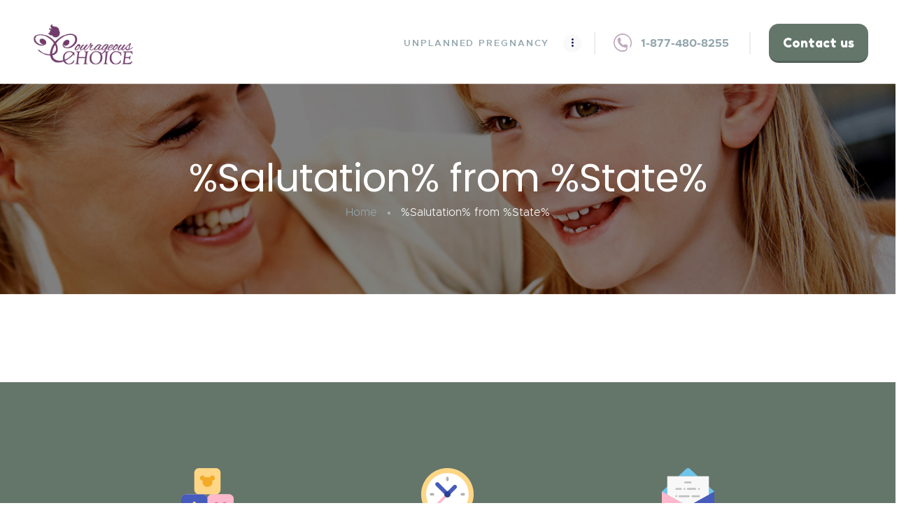

--- FILE ---
content_type: text/html; charset=UTF-8
request_url: https://courageouschoice.com/waiting-family-introduction/?family_code=20079
body_size: 16299
content:
<!DOCTYPE html>
<html lang="en-US" class="no-js scheme_default">
<head>
			<meta charset="UTF-8">
		<meta name="viewport" content="width=device-width, initial-scale=1, maximum-scale=1">
		<meta name="format-detection" content="telephone=no">
		<link rel="profile" href="//gmpg.org/xfn/11">
		<link rel="pingback" href="https://courageouschoice.com/xmlrpc.php">
		<title>%Salutation% from %State% &#8211; Courageous Choice</title>
<meta name='robots' content='max-image-preview:large' />
		<!-- Global site tag (gtag.js) - Google Ads: 968541101 -->
		<!-- <script async src=https://www.googletagmanager.com/gtag/js?id=AW-968541101></script>
		<script>
		  window.dataLayer = window.dataLayer || [];
		  function gtag(){dataLayer.push(arguments);}
		  gtag('js', new Date());

		  gtag('config', 'AW-968541101');
		</script> -->

		<link rel='dns-prefetch' href='//cdn.jsdelivr.net' />
<link rel='dns-prefetch' href='//fonts.googleapis.com' />
<link rel="alternate" type="application/rss+xml" title="Courageous Choice &raquo; Feed" href="https://courageouschoice.com/feed/" />
<link rel="alternate" type="application/rss+xml" title="Courageous Choice &raquo; Comments Feed" href="https://courageouschoice.com/comments/feed/" />
<link rel="alternate" title="oEmbed (JSON)" type="application/json+oembed" href="https://courageouschoice.com/wp-json/oembed/1.0/embed?url=https%3A%2F%2Fcourageouschoice.com%2Fwaiting-family-introduction%2F" />
<link rel="alternate" title="oEmbed (XML)" type="text/xml+oembed" href="https://courageouschoice.com/wp-json/oembed/1.0/embed?url=https%3A%2F%2Fcourageouschoice.com%2Fwaiting-family-introduction%2F&#038;format=xml" />
<style id='wp-img-auto-sizes-contain-inline-css' type='text/css'>
img:is([sizes=auto i],[sizes^="auto," i]){contain-intrinsic-size:3000px 1500px}
/*# sourceURL=wp-img-auto-sizes-contain-inline-css */
</style>
<style id='wp-emoji-styles-inline-css' type='text/css'>

	img.wp-smiley, img.emoji {
		display: inline !important;
		border: none !important;
		box-shadow: none !important;
		height: 1em !important;
		width: 1em !important;
		margin: 0 0.07em !important;
		vertical-align: -0.1em !important;
		background: none !important;
		padding: 0 !important;
	}
/*# sourceURL=wp-emoji-styles-inline-css */
</style>
<style id='wp-block-library-inline-css' type='text/css'>
:root{--wp-block-synced-color:#7a00df;--wp-block-synced-color--rgb:122,0,223;--wp-bound-block-color:var(--wp-block-synced-color);--wp-editor-canvas-background:#ddd;--wp-admin-theme-color:#007cba;--wp-admin-theme-color--rgb:0,124,186;--wp-admin-theme-color-darker-10:#006ba1;--wp-admin-theme-color-darker-10--rgb:0,107,160.5;--wp-admin-theme-color-darker-20:#005a87;--wp-admin-theme-color-darker-20--rgb:0,90,135;--wp-admin-border-width-focus:2px}@media (min-resolution:192dpi){:root{--wp-admin-border-width-focus:1.5px}}.wp-element-button{cursor:pointer}:root .has-very-light-gray-background-color{background-color:#eee}:root .has-very-dark-gray-background-color{background-color:#313131}:root .has-very-light-gray-color{color:#eee}:root .has-very-dark-gray-color{color:#313131}:root .has-vivid-green-cyan-to-vivid-cyan-blue-gradient-background{background:linear-gradient(135deg,#00d084,#0693e3)}:root .has-purple-crush-gradient-background{background:linear-gradient(135deg,#34e2e4,#4721fb 50%,#ab1dfe)}:root .has-hazy-dawn-gradient-background{background:linear-gradient(135deg,#faaca8,#dad0ec)}:root .has-subdued-olive-gradient-background{background:linear-gradient(135deg,#fafae1,#67a671)}:root .has-atomic-cream-gradient-background{background:linear-gradient(135deg,#fdd79a,#004a59)}:root .has-nightshade-gradient-background{background:linear-gradient(135deg,#330968,#31cdcf)}:root .has-midnight-gradient-background{background:linear-gradient(135deg,#020381,#2874fc)}:root{--wp--preset--font-size--normal:16px;--wp--preset--font-size--huge:42px}.has-regular-font-size{font-size:1em}.has-larger-font-size{font-size:2.625em}.has-normal-font-size{font-size:var(--wp--preset--font-size--normal)}.has-huge-font-size{font-size:var(--wp--preset--font-size--huge)}.has-text-align-center{text-align:center}.has-text-align-left{text-align:left}.has-text-align-right{text-align:right}.has-fit-text{white-space:nowrap!important}#end-resizable-editor-section{display:none}.aligncenter{clear:both}.items-justified-left{justify-content:flex-start}.items-justified-center{justify-content:center}.items-justified-right{justify-content:flex-end}.items-justified-space-between{justify-content:space-between}.screen-reader-text{border:0;clip-path:inset(50%);height:1px;margin:-1px;overflow:hidden;padding:0;position:absolute;width:1px;word-wrap:normal!important}.screen-reader-text:focus{background-color:#ddd;clip-path:none;color:#444;display:block;font-size:1em;height:auto;left:5px;line-height:normal;padding:15px 23px 14px;text-decoration:none;top:5px;width:auto;z-index:100000}html :where(.has-border-color){border-style:solid}html :where([style*=border-top-color]){border-top-style:solid}html :where([style*=border-right-color]){border-right-style:solid}html :where([style*=border-bottom-color]){border-bottom-style:solid}html :where([style*=border-left-color]){border-left-style:solid}html :where([style*=border-width]){border-style:solid}html :where([style*=border-top-width]){border-top-style:solid}html :where([style*=border-right-width]){border-right-style:solid}html :where([style*=border-bottom-width]){border-bottom-style:solid}html :where([style*=border-left-width]){border-left-style:solid}html :where(img[class*=wp-image-]){height:auto;max-width:100%}:where(figure){margin:0 0 1em}html :where(.is-position-sticky){--wp-admin--admin-bar--position-offset:var(--wp-admin--admin-bar--height,0px)}@media screen and (max-width:600px){html :where(.is-position-sticky){--wp-admin--admin-bar--position-offset:0px}}

/*# sourceURL=wp-block-library-inline-css */
</style><style id='global-styles-inline-css' type='text/css'>
:root{--wp--preset--aspect-ratio--square: 1;--wp--preset--aspect-ratio--4-3: 4/3;--wp--preset--aspect-ratio--3-4: 3/4;--wp--preset--aspect-ratio--3-2: 3/2;--wp--preset--aspect-ratio--2-3: 2/3;--wp--preset--aspect-ratio--16-9: 16/9;--wp--preset--aspect-ratio--9-16: 9/16;--wp--preset--color--black: #000000;--wp--preset--color--cyan-bluish-gray: #abb8c3;--wp--preset--color--white: #ffffff;--wp--preset--color--pale-pink: #f78da7;--wp--preset--color--vivid-red: #cf2e2e;--wp--preset--color--luminous-vivid-orange: #ff6900;--wp--preset--color--luminous-vivid-amber: #fcb900;--wp--preset--color--light-green-cyan: #7bdcb5;--wp--preset--color--vivid-green-cyan: #00d084;--wp--preset--color--pale-cyan-blue: #8ed1fc;--wp--preset--color--vivid-cyan-blue: #0693e3;--wp--preset--color--vivid-purple: #9b51e0;--wp--preset--gradient--vivid-cyan-blue-to-vivid-purple: linear-gradient(135deg,rgb(6,147,227) 0%,rgb(155,81,224) 100%);--wp--preset--gradient--light-green-cyan-to-vivid-green-cyan: linear-gradient(135deg,rgb(122,220,180) 0%,rgb(0,208,130) 100%);--wp--preset--gradient--luminous-vivid-amber-to-luminous-vivid-orange: linear-gradient(135deg,rgb(252,185,0) 0%,rgb(255,105,0) 100%);--wp--preset--gradient--luminous-vivid-orange-to-vivid-red: linear-gradient(135deg,rgb(255,105,0) 0%,rgb(207,46,46) 100%);--wp--preset--gradient--very-light-gray-to-cyan-bluish-gray: linear-gradient(135deg,rgb(238,238,238) 0%,rgb(169,184,195) 100%);--wp--preset--gradient--cool-to-warm-spectrum: linear-gradient(135deg,rgb(74,234,220) 0%,rgb(151,120,209) 20%,rgb(207,42,186) 40%,rgb(238,44,130) 60%,rgb(251,105,98) 80%,rgb(254,248,76) 100%);--wp--preset--gradient--blush-light-purple: linear-gradient(135deg,rgb(255,206,236) 0%,rgb(152,150,240) 100%);--wp--preset--gradient--blush-bordeaux: linear-gradient(135deg,rgb(254,205,165) 0%,rgb(254,45,45) 50%,rgb(107,0,62) 100%);--wp--preset--gradient--luminous-dusk: linear-gradient(135deg,rgb(255,203,112) 0%,rgb(199,81,192) 50%,rgb(65,88,208) 100%);--wp--preset--gradient--pale-ocean: linear-gradient(135deg,rgb(255,245,203) 0%,rgb(182,227,212) 50%,rgb(51,167,181) 100%);--wp--preset--gradient--electric-grass: linear-gradient(135deg,rgb(202,248,128) 0%,rgb(113,206,126) 100%);--wp--preset--gradient--midnight: linear-gradient(135deg,rgb(2,3,129) 0%,rgb(40,116,252) 100%);--wp--preset--font-size--small: 13px;--wp--preset--font-size--medium: 20px;--wp--preset--font-size--large: 36px;--wp--preset--font-size--x-large: 42px;--wp--preset--spacing--20: 0.44rem;--wp--preset--spacing--30: 0.67rem;--wp--preset--spacing--40: 1rem;--wp--preset--spacing--50: 1.5rem;--wp--preset--spacing--60: 2.25rem;--wp--preset--spacing--70: 3.38rem;--wp--preset--spacing--80: 5.06rem;--wp--preset--shadow--natural: 6px 6px 9px rgba(0, 0, 0, 0.2);--wp--preset--shadow--deep: 12px 12px 50px rgba(0, 0, 0, 0.4);--wp--preset--shadow--sharp: 6px 6px 0px rgba(0, 0, 0, 0.2);--wp--preset--shadow--outlined: 6px 6px 0px -3px rgb(255, 255, 255), 6px 6px rgb(0, 0, 0);--wp--preset--shadow--crisp: 6px 6px 0px rgb(0, 0, 0);}:where(.is-layout-flex){gap: 0.5em;}:where(.is-layout-grid){gap: 0.5em;}body .is-layout-flex{display: flex;}.is-layout-flex{flex-wrap: wrap;align-items: center;}.is-layout-flex > :is(*, div){margin: 0;}body .is-layout-grid{display: grid;}.is-layout-grid > :is(*, div){margin: 0;}:where(.wp-block-columns.is-layout-flex){gap: 2em;}:where(.wp-block-columns.is-layout-grid){gap: 2em;}:where(.wp-block-post-template.is-layout-flex){gap: 1.25em;}:where(.wp-block-post-template.is-layout-grid){gap: 1.25em;}.has-black-color{color: var(--wp--preset--color--black) !important;}.has-cyan-bluish-gray-color{color: var(--wp--preset--color--cyan-bluish-gray) !important;}.has-white-color{color: var(--wp--preset--color--white) !important;}.has-pale-pink-color{color: var(--wp--preset--color--pale-pink) !important;}.has-vivid-red-color{color: var(--wp--preset--color--vivid-red) !important;}.has-luminous-vivid-orange-color{color: var(--wp--preset--color--luminous-vivid-orange) !important;}.has-luminous-vivid-amber-color{color: var(--wp--preset--color--luminous-vivid-amber) !important;}.has-light-green-cyan-color{color: var(--wp--preset--color--light-green-cyan) !important;}.has-vivid-green-cyan-color{color: var(--wp--preset--color--vivid-green-cyan) !important;}.has-pale-cyan-blue-color{color: var(--wp--preset--color--pale-cyan-blue) !important;}.has-vivid-cyan-blue-color{color: var(--wp--preset--color--vivid-cyan-blue) !important;}.has-vivid-purple-color{color: var(--wp--preset--color--vivid-purple) !important;}.has-black-background-color{background-color: var(--wp--preset--color--black) !important;}.has-cyan-bluish-gray-background-color{background-color: var(--wp--preset--color--cyan-bluish-gray) !important;}.has-white-background-color{background-color: var(--wp--preset--color--white) !important;}.has-pale-pink-background-color{background-color: var(--wp--preset--color--pale-pink) !important;}.has-vivid-red-background-color{background-color: var(--wp--preset--color--vivid-red) !important;}.has-luminous-vivid-orange-background-color{background-color: var(--wp--preset--color--luminous-vivid-orange) !important;}.has-luminous-vivid-amber-background-color{background-color: var(--wp--preset--color--luminous-vivid-amber) !important;}.has-light-green-cyan-background-color{background-color: var(--wp--preset--color--light-green-cyan) !important;}.has-vivid-green-cyan-background-color{background-color: var(--wp--preset--color--vivid-green-cyan) !important;}.has-pale-cyan-blue-background-color{background-color: var(--wp--preset--color--pale-cyan-blue) !important;}.has-vivid-cyan-blue-background-color{background-color: var(--wp--preset--color--vivid-cyan-blue) !important;}.has-vivid-purple-background-color{background-color: var(--wp--preset--color--vivid-purple) !important;}.has-black-border-color{border-color: var(--wp--preset--color--black) !important;}.has-cyan-bluish-gray-border-color{border-color: var(--wp--preset--color--cyan-bluish-gray) !important;}.has-white-border-color{border-color: var(--wp--preset--color--white) !important;}.has-pale-pink-border-color{border-color: var(--wp--preset--color--pale-pink) !important;}.has-vivid-red-border-color{border-color: var(--wp--preset--color--vivid-red) !important;}.has-luminous-vivid-orange-border-color{border-color: var(--wp--preset--color--luminous-vivid-orange) !important;}.has-luminous-vivid-amber-border-color{border-color: var(--wp--preset--color--luminous-vivid-amber) !important;}.has-light-green-cyan-border-color{border-color: var(--wp--preset--color--light-green-cyan) !important;}.has-vivid-green-cyan-border-color{border-color: var(--wp--preset--color--vivid-green-cyan) !important;}.has-pale-cyan-blue-border-color{border-color: var(--wp--preset--color--pale-cyan-blue) !important;}.has-vivid-cyan-blue-border-color{border-color: var(--wp--preset--color--vivid-cyan-blue) !important;}.has-vivid-purple-border-color{border-color: var(--wp--preset--color--vivid-purple) !important;}.has-vivid-cyan-blue-to-vivid-purple-gradient-background{background: var(--wp--preset--gradient--vivid-cyan-blue-to-vivid-purple) !important;}.has-light-green-cyan-to-vivid-green-cyan-gradient-background{background: var(--wp--preset--gradient--light-green-cyan-to-vivid-green-cyan) !important;}.has-luminous-vivid-amber-to-luminous-vivid-orange-gradient-background{background: var(--wp--preset--gradient--luminous-vivid-amber-to-luminous-vivid-orange) !important;}.has-luminous-vivid-orange-to-vivid-red-gradient-background{background: var(--wp--preset--gradient--luminous-vivid-orange-to-vivid-red) !important;}.has-very-light-gray-to-cyan-bluish-gray-gradient-background{background: var(--wp--preset--gradient--very-light-gray-to-cyan-bluish-gray) !important;}.has-cool-to-warm-spectrum-gradient-background{background: var(--wp--preset--gradient--cool-to-warm-spectrum) !important;}.has-blush-light-purple-gradient-background{background: var(--wp--preset--gradient--blush-light-purple) !important;}.has-blush-bordeaux-gradient-background{background: var(--wp--preset--gradient--blush-bordeaux) !important;}.has-luminous-dusk-gradient-background{background: var(--wp--preset--gradient--luminous-dusk) !important;}.has-pale-ocean-gradient-background{background: var(--wp--preset--gradient--pale-ocean) !important;}.has-electric-grass-gradient-background{background: var(--wp--preset--gradient--electric-grass) !important;}.has-midnight-gradient-background{background: var(--wp--preset--gradient--midnight) !important;}.has-small-font-size{font-size: var(--wp--preset--font-size--small) !important;}.has-medium-font-size{font-size: var(--wp--preset--font-size--medium) !important;}.has-large-font-size{font-size: var(--wp--preset--font-size--large) !important;}.has-x-large-font-size{font-size: var(--wp--preset--font-size--x-large) !important;}
/*# sourceURL=global-styles-inline-css */
</style>

<style id='classic-theme-styles-inline-css' type='text/css'>
/*! This file is auto-generated */
.wp-block-button__link{color:#fff;background-color:#32373c;border-radius:9999px;box-shadow:none;text-decoration:none;padding:calc(.667em + 2px) calc(1.333em + 2px);font-size:1.125em}.wp-block-file__button{background:#32373c;color:#fff;text-decoration:none}
/*# sourceURL=/wp-includes/css/classic-themes.min.css */
</style>
<link property="stylesheet" rel='stylesheet' id='contact-form-7-css' href='https://courageouschoice.com/wp-content/plugins/contact-form-7/includes/css/styles.css?ver=6.1.4' type='text/css' media='all' />
<link property="stylesheet" rel='stylesheet' id='esg-plugin-settings-css' href='https://courageouschoice.com/wp-content/plugins/essential-grid/public/assets/css/settings.css?ver=3.0.13' type='text/css' media='all' />
<link property="stylesheet" rel='stylesheet' id='tp-fontello-css' href='https://courageouschoice.com/wp-content/plugins/essential-grid/public/assets/font/fontello/css/fontello.css?ver=3.0.13' type='text/css' media='all' />
<link property="stylesheet" rel='stylesheet' id='trx_addons-icons-css' href='https://courageouschoice.com/wp-content/plugins/trx_addons/css/font-icons/css/trx_addons_icons-embedded.css?ver=6.9' type='text/css' media='all' />
<link property="stylesheet" rel='stylesheet' id='swiperslider-css' href='https://courageouschoice.com/wp-content/plugins/trx_addons/js/swiper/swiper.min.css' type='text/css' media='all' />
<link property="stylesheet" rel='stylesheet' id='magnific-popup-css' href='https://courageouschoice.com/wp-content/plugins/trx_addons/js/magnific/magnific-popup.min.css' type='text/css' media='all' />
<link property="stylesheet" rel='stylesheet' id='trx_addons-css' href='https://courageouschoice.com/wp-content/plugins/trx_addons/css/trx_addons.css' type='text/css' media='all' />
<link property="stylesheet" rel='stylesheet' id='trx_addons-animation-css' href='https://courageouschoice.com/wp-content/plugins/trx_addons/css/trx_addons.animation.css?ver=6.9' type='text/css' media='all' />
<link property="stylesheet" rel='stylesheet' id='Roboto-font-css' href='https://fonts.googleapis.com/css2?family=Roboto%3Awght%40400%3B700&#038;display=swap&#038;ver=1.0' type='text/css' media='all' />
<link property="stylesheet" rel='stylesheet' id='Poppins-font-css' href='https://fonts.googleapis.com/css2?family=Poppins%3Awght%40100%3B400%3B700&#038;display=swap&#038;ver=1.0' type='text/css' media='all' />
<link property="stylesheet" rel='stylesheet' id='Lato-font-css' href='https://fonts.googleapis.com/css2?family=Lato%3Awght%40400%3B700&#038;display=swap&#038;ver=1.0' type='text/css' media='all' />
<link property="stylesheet" rel='stylesheet' id='fontawesome-css' href='https://courageouschoice.com/wp-content/themes/happy-baby-child/assets/dist/plugins/fontawesome-pro/css/all-styles.min.css?ver=1.0' type='text/css' media='all' />
<link property="stylesheet" rel='stylesheet' id='swiper-css' href='https://courageouschoice.com/wp-content/themes/happy-baby-child/assets/dist/plugins/swiper/css/swiper.min.css?ver=1.0' type='text/css' media='all' />
<link property="stylesheet" rel='stylesheet' id='main-css' href='https://courageouschoice.com/wp-content/themes/happy-baby-child/assets/dist/css/main.min.css?ver=1.0' type='text/css' media='all' />
<link property="stylesheet" rel='stylesheet' id='custom-css-css' href='https://courageouschoice.com/wp-content/themes/happy-baby-child/assets/dist/css/custom.css?ver=1.0' type='text/css' media='all' />
<link property="stylesheet" rel='stylesheet' id='family-filter-css' href='https://courageouschoice.com/wp-content/themes/happy-baby-child/css/family-filter.css?ver=1.0' type='text/css' media='all' />
<link property="stylesheet" rel='stylesheet' id='dtpicker-css' href='https://courageouschoice.com/wp-content/plugins/date-time-picker-field/assets/js/vendor/datetimepicker/jquery.datetimepicker.min.css?ver=6.9' type='text/css' media='all' />
<link property="stylesheet" rel='stylesheet' id='wpgdprc-front-css-css' href='https://courageouschoice.com/wp-content/plugins/wp-gdpr-compliance/Assets/css/front.css?ver=1761590429' type='text/css' media='all' />
<style id='wpgdprc-front-css-inline-css' type='text/css'>
:root{--wp-gdpr--bar--background-color: #000000;--wp-gdpr--bar--color: #ffffff;--wp-gdpr--button--background-color: #000000;--wp-gdpr--button--background-color--darken: #000000;--wp-gdpr--button--color: #ffffff;}
/*# sourceURL=wpgdprc-front-css-inline-css */
</style>
<link property="stylesheet" rel='stylesheet' id='happy-baby-font-metropolis-css' href='https://courageouschoice.com/wp-content/themes/happy-baby/css/font-face/metropolis/stylesheet.css?ver=6.9' type='text/css' media='all' />
<link property="stylesheet" rel='stylesheet' id='happy-baby-font-google_fonts-css' href='https://fonts.googleapis.com/css?family=Caveat%3A400%2C700%7CFredoka+One%3A400%7CPoppins%3A400%2C400italic%2C700%2C700italic&#038;subset=latin%2Clatin-ext&#038;ver=6.9' type='text/css' media='all' />
<link property="stylesheet" rel='stylesheet' id='fontello-icons-css' href='https://courageouschoice.com/wp-content/themes/happy-baby/css/font-icons/css/fontello-embedded.css?ver=6.9' type='text/css' media='all' />
<link property="stylesheet" rel='stylesheet' id='happy-baby-main-css' href='https://courageouschoice.com/wp-content/themes/happy-baby/style.css' type='text/css' media='all' />
<link property="stylesheet" rel='stylesheet' id='happy-baby-inline-style-go-css' href='https://courageouschoice.com/wp-content/themes/happy-baby/css/inline-style-go.css' type='text/css' media='all' />
<link property="stylesheet" rel='stylesheet' id='happy-baby-styles-css' href='https://courageouschoice.com/wp-content/themes/happy-baby/css/__styles.css?ver=6.9' type='text/css' media='all' />
<link property="stylesheet" rel='stylesheet' id='happy-baby-colors-css' href='https://courageouschoice.com/wp-content/themes/happy-baby/css/__colors.css?ver=6.9' type='text/css' media='all' />
<link property="stylesheet" rel='stylesheet' id='mediaelement-css' href='https://courageouschoice.com/wp-includes/js/mediaelement/mediaelementplayer-legacy.min.css?ver=4.2.17' type='text/css' media='all' />
<link property="stylesheet" rel='stylesheet' id='wp-mediaelement-css' href='https://courageouschoice.com/wp-includes/js/mediaelement/wp-mediaelement.min.css?ver=6.9' type='text/css' media='all' />
<link property="stylesheet" rel='stylesheet' id='happy-baby-child-css' href='https://courageouschoice.com/wp-content/themes/happy-baby-child/style.css' type='text/css' media='all' />
<link property="stylesheet" rel='stylesheet' id='happy-baby-responsive-css' href='https://courageouschoice.com/wp-content/themes/happy-baby/css/responsive.css?ver=6.9' type='text/css' media='all' />
<script type="text/javascript" src="https://courageouschoice.com/wp-includes/js/jquery/jquery.min.js?ver=3.7.1" id="jquery-core-js"></script>
<script type="text/javascript" src="https://courageouschoice.com/wp-includes/js/jquery/jquery-migrate.min.js?ver=3.4.1" id="jquery-migrate-js"></script>
<script type="text/javascript" src="https://courageouschoice.com/wp-content/themes/happy-baby-child/assets/dist/js/plugins.min.js?ver=1.0" id="plugins-js"></script>
<script type="text/javascript" id="main-js-extra">
/* <![CDATA[ */
var im = {"siteUrl":"https://courageouschoice.com","directoryUrl":"https://courageouschoice.com/wp-content/themes/happy-baby-child","ajax_url":"https://courageouschoice.com/wp-admin/admin-ajax.php","query_vars":"{\"page\":\"\",\"pagename\":\"waiting-family-introduction\"}"};
//# sourceURL=main-js-extra
/* ]]> */
</script>
<script type="text/javascript" defer src="https://courageouschoice.com/wp-content/themes/happy-baby-child/assets/dist/js/main.min.js?ver=1.0" id="main-js"></script>
<script type="text/javascript" src="https://courageouschoice.com/wp-content/themes/happy-baby-child/assets/dist/plugins/gsap/ScrollToPlugin.min.js?ver=1.0" id="gsap-ScrollToPlugin.min-js"></script>
<script type="text/javascript" src="https://courageouschoice.com/wp-content/themes/happy-baby-child/assets/dist/plugins/gsap/TimelineMax.min.js?ver=1.0" id="gsap-TimelineMax.min-js"></script>
<script type="text/javascript" src="https://courageouschoice.com/wp-content/themes/happy-baby-child/assets/dist/plugins/gsap/TweenMax.min.js?ver=1.0" id="gsap-TweenMax.min-js"></script>
<script type="text/javascript" src="https://courageouschoice.com/wp-content/themes/happy-baby-child/assets/dist/plugins/bootstrap/js/bootstrap.bundle.min.js?ver=1.0" id="bootstrap-js"></script>
<script type="text/javascript" id="wpgdprc-front-js-js-extra">
/* <![CDATA[ */
var wpgdprcFront = {"ajaxUrl":"https://courageouschoice.com/wp-admin/admin-ajax.php","ajaxNonce":"1cc8c09538","ajaxArg":"security","pluginPrefix":"wpgdprc","blogId":"1","isMultiSite":"","locale":"en_US","showModal":"","cookieName":"wpgdprc-consent","consentVersion":"","path":"/","prefix":"wpgdprc"};
//# sourceURL=wpgdprc-front-js-js-extra
/* ]]> */
</script>
<script type="text/javascript" src="https://courageouschoice.com/wp-content/plugins/wp-gdpr-compliance/Assets/js/front.min.js?ver=1761590429" id="wpgdprc-front-js-js"></script>
<link rel="https://api.w.org/" href="https://courageouschoice.com/wp-json/" /><link rel="alternate" title="JSON" type="application/json" href="https://courageouschoice.com/wp-json/wp/v2/pages/37" /><link rel="EditURI" type="application/rsd+xml" title="RSD" href="https://courageouschoice.com/xmlrpc.php?rsd" />
<link rel="canonical" href="https://courageouschoice.com/waiting-family-introduction/" />
<link rel='shortlink' href='https://courageouschoice.com/?p=37' />
<style type="text/css">.recentcomments a{display:inline !important;padding:0 !important;margin:0 !important;}</style><meta name="generator" content="Powered by WPBakery Page Builder - drag and drop page builder for WordPress."/>
<meta name="generator" content="Powered by Slider Revolution 6.6.20 - responsive, Mobile-Friendly Slider Plugin for WordPress with comfortable drag and drop interface." />
<link rel="icon" href="https://courageouschoice.com/wp-content/uploads/2025/09/cropped-CCLogo-1-32x32.png" sizes="32x32" />
<link rel="icon" href="https://courageouschoice.com/wp-content/uploads/2025/09/cropped-CCLogo-1-192x192.png" sizes="192x192" />
<link rel="apple-touch-icon" href="https://courageouschoice.com/wp-content/uploads/2025/09/cropped-CCLogo-1-180x180.png" />
<meta name="msapplication-TileImage" content="https://courageouschoice.com/wp-content/uploads/2025/09/cropped-CCLogo-1-270x270.png" />
<script>function setREVStartSize(e){
			//window.requestAnimationFrame(function() {
				window.RSIW = window.RSIW===undefined ? window.innerWidth : window.RSIW;
				window.RSIH = window.RSIH===undefined ? window.innerHeight : window.RSIH;
				try {
					var pw = document.getElementById(e.c).parentNode.offsetWidth,
						newh;
					pw = pw===0 || isNaN(pw) || (e.l=="fullwidth" || e.layout=="fullwidth") ? window.RSIW : pw;
					e.tabw = e.tabw===undefined ? 0 : parseInt(e.tabw);
					e.thumbw = e.thumbw===undefined ? 0 : parseInt(e.thumbw);
					e.tabh = e.tabh===undefined ? 0 : parseInt(e.tabh);
					e.thumbh = e.thumbh===undefined ? 0 : parseInt(e.thumbh);
					e.tabhide = e.tabhide===undefined ? 0 : parseInt(e.tabhide);
					e.thumbhide = e.thumbhide===undefined ? 0 : parseInt(e.thumbhide);
					e.mh = e.mh===undefined || e.mh=="" || e.mh==="auto" ? 0 : parseInt(e.mh,0);
					if(e.layout==="fullscreen" || e.l==="fullscreen")
						newh = Math.max(e.mh,window.RSIH);
					else{
						e.gw = Array.isArray(e.gw) ? e.gw : [e.gw];
						for (var i in e.rl) if (e.gw[i]===undefined || e.gw[i]===0) e.gw[i] = e.gw[i-1];
						e.gh = e.el===undefined || e.el==="" || (Array.isArray(e.el) && e.el.length==0)? e.gh : e.el;
						e.gh = Array.isArray(e.gh) ? e.gh : [e.gh];
						for (var i in e.rl) if (e.gh[i]===undefined || e.gh[i]===0) e.gh[i] = e.gh[i-1];
											
						var nl = new Array(e.rl.length),
							ix = 0,
							sl;
						e.tabw = e.tabhide>=pw ? 0 : e.tabw;
						e.thumbw = e.thumbhide>=pw ? 0 : e.thumbw;
						e.tabh = e.tabhide>=pw ? 0 : e.tabh;
						e.thumbh = e.thumbhide>=pw ? 0 : e.thumbh;
						for (var i in e.rl) nl[i] = e.rl[i]<window.RSIW ? 0 : e.rl[i];
						sl = nl[0];
						for (var i in nl) if (sl>nl[i] && nl[i]>0) { sl = nl[i]; ix=i;}
						var m = pw>(e.gw[ix]+e.tabw+e.thumbw) ? 1 : (pw-(e.tabw+e.thumbw)) / (e.gw[ix]);
						newh =  (e.gh[ix] * m) + (e.tabh + e.thumbh);
					}
					var el = document.getElementById(e.c);
					if (el!==null && el) el.style.height = newh+"px";
					el = document.getElementById(e.c+"_wrapper");
					if (el!==null && el) {
						el.style.height = newh+"px";
						el.style.display = "block";
					}
				} catch(e){
					console.log("Failure at Presize of Slider:" + e)
				}
			//});
		  };</script>
		<style type="text/css" id="wp-custom-css">
			.scheme_default .sc_button_default.color_style_dark, .scheme_default .sc_button.color_style_dark:not(.sc_button_simple):not(.sc_button_bordered):not(.sc_button_bg_image) {
    background-color: #64766A !important;
}

.scheme_default .sc_button.color_style_dark:not(.sc_button_simple):not(.sc_button_bordered):not(.sc_button_bg_image) .sc_button_title{
	color: #fff !important;
}

.scheme_default .sc_layouts_item_details_line2 {
    color: #94A7AE !important;
}

.scheme_default .sc_layouts_item_icon {
    color: #C0A9BD !important;
}

.scheme_default .sc_layouts_row_type_normal .sc_layouts_item a{
	color:#94A7AE !important;
}

.scheme_default .sc_item_subtitle {
    color: #ffffff !important;
}

.scheme_dark.footer_wrap h5{
	color:#94A7AE !important;
}

.vc_separator.vc_sep_border_width_2 .vc_sep_holder .vc_sep_line{
	border-color: #94A7AE !important;
}		</style>
		<noscript><style> .wpb_animate_when_almost_visible { opacity: 1; }</style></noscript><style type="text/css" id="trx_addons-inline-styles-inline-css">.vc_custom_1498565053317{padding-right: 3em !important;padding-left: 3em !important;}.vc_custom_1498564888218{background-image: url(http://happy-baby.themerex.net/wp-content/uploads/2017/05/top_bg.jpg?id=350) !important;background-position: center !important;background-repeat: no-repeat !important;background-size: cover !important;}.vc_custom_1498728942693{padding-right: 2em !important;padding-left: 2em !important;}.vc_custom_1498734784692{margin-top: 0px !important;margin-bottom: 0px !important;}</style><link property="stylesheet" rel='stylesheet' id='js_composer_front-css' href='https://courageouschoice.com/wp-content/plugins/js_composer/assets/css/js_composer.min.css?ver=6.8.0' type='text/css' media='all' />
<link property="stylesheet" rel='stylesheet' id='vc_font_awesome_5_shims-css' href='https://courageouschoice.com/wp-content/plugins/js_composer/assets/lib/bower/font-awesome/css/v4-shims.min.css?ver=6.8.0' type='text/css' media='all' />
<link property="stylesheet" rel='stylesheet' id='vc_font_awesome_5-css' href='https://courageouschoice.com/wp-content/plugins/js_composer/assets/lib/bower/font-awesome/css/all.min.css?ver=6.8.0' type='text/css' media='all' />
<link property="stylesheet" rel='stylesheet' id='rs-plugin-settings-css' href='https://courageouschoice.com/wp-content/plugins/revslider-disabled/public/assets/css/rs6.css?ver=6.6.20' type='text/css' media='all' />
<style id='rs-plugin-settings-inline-css' type='text/css'>
#rs-demo-id {}
/*# sourceURL=rs-plugin-settings-inline-css */
</style>
</head>

<body class="wp-singular page-template page-template-wf-profile page-template-wf-profile-php page page-id-37 wp-theme-happy-baby wp-child-theme-happy-baby-child body_tag scheme_default blog_mode_page body_style_fullscreen is_single sidebar_hide expand_content header_style_header-custom-1698 header_position_default trx_addons_present menu_style_top no_layout wpb-js-composer js-comp-ver-6.8.0 vc_responsive">
    
	
	<div class="body_wrap">

		<div class="page_wrap">

			<header class="top_panel top_panel_custom top_panel_custom_1698 top_panel_custom_header-fullwidth without_bg_image scheme_default"><div class="vc_row wpb_row vc_row-fluid"><div class="wpb_column vc_column_container vc_col-sm-12 sc_layouts_column_icons_position_left"><div class="vc_column-inner"><div class="wpb_wrapper"><div class="vc_empty_space"   style="height: 0.5em"><span class="vc_empty_space_inner"></span></div></div></div></div></div><div class="vc_row wpb_row vc_row-fluid vc_custom_1498565053317 sc_layouts_row sc_layouts_row_type_normal sc_layouts_row_delimiter sc_layouts_row_fixed"><div class="wpb_column vc_column_container vc_col-sm-3 sc_layouts_column sc_layouts_column_align_left sc_layouts_column_icons_position_left"><div class="vc_column-inner"><div class="wpb_wrapper"><div class="sc_layouts_item"><a href="https://courageouschoice.com/" id="sc_layouts_logo_1154943364" class="sc_layouts_logo sc_layouts_logo_default"><img class="logo_image" src="https://courageouschoice.com/wp-content/uploads/2022/02/logo-main.png" alt="" width="218" height="82"></a><!-- /.sc_layouts_logo --></div></div></div></div><div class="wpb_column vc_column_container vc_col-sm-9 sc_layouts_column sc_layouts_column_align_right sc_layouts_column_icons_position_left"><div class="vc_column-inner"><div class="wpb_wrapper"><div class="sc_layouts_item"><nav id="sc_layouts_menu_1121756459" class="sc_layouts_menu sc_layouts_menu_default menu_hover_fade hide_on_mobile extra_margin" data-animation-in="fadeInUpSmall" data-animation-out="fadeOutDownSmall"><ul id="menu-header-menu" class="sc_layouts_menu_nav"><li id="menu-item-404" class="menu-item menu-item-type-custom menu-item-object-custom menu-item-has-children menu-item-404"><a href="#"><span>Unplanned Pregnancy</span></a>
<ul class="sub-menu"><li id="menu-item-557" class="menu-item menu-item-type-post_type menu-item-object-page menu-item-557"><a href="https://courageouschoice.com/we-can-help/"><span>Unplanned Pregnancy Help – Courageous Choice</span></a></li><li id="menu-item-500" class="menu-item menu-item-type-post_type menu-item-object-page menu-item-500"><a href="https://courageouschoice.com/unplanned-pregnancy-options-parenting-abortion-adoption/"><span>Unplanned Pregnancy Options: Adoption, Parenting and Abortion</span></a></li><li id="menu-item-551" class="menu-item menu-item-type-post_type menu-item-object-page menu-item-551"><a href="https://courageouschoice.com/adoption-is-an-option/"><span>Adoption is an Option</span></a></li><li id="menu-item-481" class="menu-item menu-item-type-post_type menu-item-object-page menu-item-481"><a href="https://courageouschoice.com/quotes/"><span>Adoption Quotes</span></a></li></ul>
</li><li id="menu-item-406" class="menu-item menu-item-type-custom menu-item-object-custom menu-item-has-children menu-item-406"><a href="#"><span>Adoption Information</span></a>
<ul class="sub-menu"><li id="menu-item-96" class="menu-item menu-item-type-post_type menu-item-object-page menu-item-96"><a href="https://courageouschoice.com/benefits-of-adoption/"><span>Benefits of Adoption</span></a></li><li id="menu-item-401" class="menu-item menu-item-type-post_type menu-item-object-page menu-item-401"><a href="https://courageouschoice.com/you-are-not-giving-up/"><span>You’re Not Giving Up</span></a></li><li id="menu-item-552" class="menu-item menu-item-type-post_type menu-item-object-page menu-item-552"><a href="https://courageouschoice.com/birth-mothers-essential-guide-to-adoption/"><span>Birth Mother’s Essential Guide to Adoption</span></a></li><li id="menu-item-568" class="menu-item menu-item-type-post_type menu-item-object-page menu-item-568"><a href="https://courageouschoice.com/adoption-steps/"><span>Adoption Process – Courageous Choice</span></a></li><li id="menu-item-695" class="menu-item menu-item-type-post_type menu-item-object-page menu-item-695"><a href="https://courageouschoice.com/can-i-give-up-my-baby-for-adoption-when-im-in-jail-or-prison/"><span>Making an Adoption Plan in Prison</span></a></li><li id="menu-item-696" class="menu-item menu-item-type-post_type menu-item-object-page menu-item-696"><a href="https://courageouschoice.com/can-i-put-my-baby-up-for-adoption-after-birth/"><span>Can I Put My Baby Up For Adoption After Birth?</span></a></li><li id="menu-item-716" class="menu-item menu-item-type-post_type menu-item-object-page menu-item-716"><a href="https://courageouschoice.com/if-i-give-my-baby-up-for-adoption-can-i-get-it-back/"><span>If I Give my Baby up for Adoption Can I Get it Back?</span></a></li><li id="menu-item-724" class="menu-item menu-item-type-post_type menu-item-object-page menu-item-724"><a href="https://courageouschoice.com/adoption-scholarships/"><span>Adoption Scholarships</span></a></li></ul>
</li><li id="menu-item-402" class="menu-item menu-item-type-custom menu-item-object-custom menu-item-has-children menu-item-402"><a href="#"><span>Find a Family</span></a>
<ul class="sub-menu"><li id="menu-item-545" class="menu-item menu-item-type-post_type menu-item-object-page menu-item-545"><a href="https://courageouschoice.com/find-a-family/"><span>Waiting Families</span></a></li><li id="menu-item-418" class="menu-item menu-item-type-post_type menu-item-object-page menu-item-418"><a href="https://courageouschoice.com/6-considerations-when-choosing-a-family-for-your-baby/"><span>6 Considerations When Choosing a Family for Your Baby</span></a></li><li id="menu-item-428" class="menu-item menu-item-type-post_type menu-item-object-page menu-item-428"><a href="https://courageouschoice.com/5-tips-for-meeting-adoptive-parents/"><span>5 Tips for Meeting Adoptive Parents</span></a></li><li id="menu-item-431" class="menu-item menu-item-type-post_type menu-item-object-page menu-item-431"><a href="https://courageouschoice.com/adoptive-family-screening-process/"><span>Adoptive Family Screening Process</span></a></li></ul>
</li><li id="menu-item-802" class="menu-item menu-item-type-post_type menu-item-object-page menu-item-802"><a href="https://courageouschoice.com/adoption-by-state/"><span>States</span></a></li><li id="menu-item-78" class="menu-item menu-item-type-post_type menu-item-object-page menu-item-78"><a href="https://courageouschoice.com/contact/"><span>Contact Us</span></a></li></ul></nav><!-- /.sc_layouts_menu --><div class="sc_layouts_iconed_text sc_layouts_menu_mobile_button">
		<a class="sc_layouts_item_link sc_layouts_iconed_text_link" href="#">
			<span class="sc_layouts_item_icon sc_layouts_iconed_text_icon trx_addons_icon-menu"></span>
		</a>
	</div></div><div class="sc_layouts_item sc_layouts_hide_on_mobile sc_layouts_hide_on_tablet"><div id="sc_layouts_iconed_text_2117013361" class="sc_layouts_iconed_text hide_on_tablet hide_on_mobile"><a href="tel:0%20(800)%20123-456" class="sc_layouts_item_link sc_layouts_iconed_text_link"><span class="sc_layouts_item_icon sc_layouts_iconed_text_icon icon-phone-symbol-of-an-auricular-with-circular-cord-around"></span><span class="sc_layouts_item_details sc_layouts_iconed_text_details"><span class="sc_layouts_item_details_line2 sc_layouts_iconed_text_line2">1-877-480-8255</span></span><!-- /.sc_layouts_iconed_text_details --></a></div><!-- /.sc_layouts_iconed_text --></div><div class="sc_layouts_item sc_layouts_hide_on_mobile"><a href="/contact/" id="sc_button_547501796" class="sc_button hide_on_mobile color_style_dark sc_button_default sc_button_size_normal sc_button_icon_left"><span class="sc_button_text"><span class="sc_button_title">Contact us</span></span><!-- /.sc_button_text --></a><!-- /.sc_button --></div></div></div></div></div><div class="vc_row wpb_row vc_row-fluid vc_custom_1498564888218 vc_row-has-fill sc_layouts_row sc_layouts_row_type_normal sc_layouts_hide_on_frontpage scheme_dark"><div class="wpb_column vc_column_container vc_col-sm-12 sc_layouts_column sc_layouts_column_align_center sc_layouts_column_icons_position_left"><div class="vc_column-inner"><div class="wpb_wrapper"><div class="vc_empty_space"   style="height: 3em"><span class="vc_empty_space_inner"></span></div><div class="vc_empty_space  hide_on_mobile"   style="height: 2.8em"><span class="vc_empty_space_inner"></span></div><div id="sc_content_1945815382"
		class="sc_content color_style_default sc_content_default sc_float_center sc_content_width_1_1"><div class="sc_content_container"><div class="sc_layouts_item"><div id="sc_layouts_title_1581044555" class="sc_layouts_title"><div class="sc_layouts_title_title">			<h1 class="sc_layouts_title_caption">%Salutation% from %State%</h1>
			</div><div class="sc_layouts_title_breadcrumbs"><div class="breadcrumbs"><a class="breadcrumbs_item home" href="https://courageouschoice.com/">Home</a><span class="breadcrumbs_delimiter"></span><span class="breadcrumbs_item current">%Salutation% from %State%</span></div></div></div><!-- /.sc_layouts_title --></div></div></div><!-- /.sc_content --><div class="vc_empty_space  hide_on_mobile"   style="height: 3em"><span class="vc_empty_space_inner"></span></div><div class="vc_empty_space"   style="height: 3.2em"><span class="vc_empty_space_inner"></span></div></div></div></div></div></header><div class="menu_mobile_overlay"></div>
<div class="menu_mobile menu_mobile_fullscreen scheme_dark">
	<div class="menu_mobile_inner">
		<a class="menu_mobile_close icon-cancel"></a><a class="sc_layouts_logo" href="https://courageouschoice.com/"><img src="https://courageouschoice.com/wp-content/uploads/2025/09/CCLogo-1.png" alt="CCLogo-1.png" width="218" height="82"></a><nav class="menu_mobile_nav_area"><ul id="menu_mobile" class=" menu_mobile_nav"><li class="menu-item menu-item-type-custom menu-item-object-custom menu-item-has-children menu-item-404"><a href="#"><span>Unplanned Pregnancy</span></a>
<ul class="sub-menu"><li class="menu-item menu-item-type-post_type menu-item-object-page menu-item-557"><a href="https://courageouschoice.com/we-can-help/"><span>Unplanned Pregnancy Help – Courageous Choice</span></a></li><li class="menu-item menu-item-type-post_type menu-item-object-page menu-item-500"><a href="https://courageouschoice.com/unplanned-pregnancy-options-parenting-abortion-adoption/"><span>Unplanned Pregnancy Options: Adoption, Parenting and Abortion</span></a></li><li class="menu-item menu-item-type-post_type menu-item-object-page menu-item-551"><a href="https://courageouschoice.com/adoption-is-an-option/"><span>Adoption is an Option</span></a></li><li class="menu-item menu-item-type-post_type menu-item-object-page menu-item-481"><a href="https://courageouschoice.com/quotes/"><span>Adoption Quotes</span></a></li></ul>
</li><li class="menu-item menu-item-type-custom menu-item-object-custom menu-item-has-children menu-item-406"><a href="#"><span>Adoption Information</span></a>
<ul class="sub-menu"><li class="menu-item menu-item-type-post_type menu-item-object-page menu-item-96"><a href="https://courageouschoice.com/benefits-of-adoption/"><span>Benefits of Adoption</span></a></li><li class="menu-item menu-item-type-post_type menu-item-object-page menu-item-401"><a href="https://courageouschoice.com/you-are-not-giving-up/"><span>You’re Not Giving Up</span></a></li><li class="menu-item menu-item-type-post_type menu-item-object-page menu-item-552"><a href="https://courageouschoice.com/birth-mothers-essential-guide-to-adoption/"><span>Birth Mother’s Essential Guide to Adoption</span></a></li><li class="menu-item menu-item-type-post_type menu-item-object-page menu-item-568"><a href="https://courageouschoice.com/adoption-steps/"><span>Adoption Process – Courageous Choice</span></a></li><li class="menu-item menu-item-type-post_type menu-item-object-page menu-item-695"><a href="https://courageouschoice.com/can-i-give-up-my-baby-for-adoption-when-im-in-jail-or-prison/"><span>Making an Adoption Plan in Prison</span></a></li><li class="menu-item menu-item-type-post_type menu-item-object-page menu-item-696"><a href="https://courageouschoice.com/can-i-put-my-baby-up-for-adoption-after-birth/"><span>Can I Put My Baby Up For Adoption After Birth?</span></a></li><li class="menu-item menu-item-type-post_type menu-item-object-page menu-item-716"><a href="https://courageouschoice.com/if-i-give-my-baby-up-for-adoption-can-i-get-it-back/"><span>If I Give my Baby up for Adoption Can I Get it Back?</span></a></li><li class="menu-item menu-item-type-post_type menu-item-object-page menu-item-724"><a href="https://courageouschoice.com/adoption-scholarships/"><span>Adoption Scholarships</span></a></li></ul>
</li><li class="menu-item menu-item-type-custom menu-item-object-custom menu-item-has-children menu-item-402"><a href="#"><span>Find a Family</span></a>
<ul class="sub-menu"><li class="menu-item menu-item-type-post_type menu-item-object-page menu-item-545"><a href="https://courageouschoice.com/find-a-family/"><span>Waiting Families</span></a></li><li class="menu-item menu-item-type-post_type menu-item-object-page menu-item-418"><a href="https://courageouschoice.com/6-considerations-when-choosing-a-family-for-your-baby/"><span>6 Considerations When Choosing a Family for Your Baby</span></a></li><li class="menu-item menu-item-type-post_type menu-item-object-page menu-item-428"><a href="https://courageouschoice.com/5-tips-for-meeting-adoptive-parents/"><span>5 Tips for Meeting Adoptive Parents</span></a></li><li class="menu-item menu-item-type-post_type menu-item-object-page menu-item-431"><a href="https://courageouschoice.com/adoptive-family-screening-process/"><span>Adoptive Family Screening Process</span></a></li></ul>
</li><li class="menu-item menu-item-type-post_type menu-item-object-page menu-item-802"><a href="https://courageouschoice.com/adoption-by-state/"><span>States</span></a></li><li class="menu-item menu-item-type-post_type menu-item-object-page menu-item-78"><a href="https://courageouschoice.com/contact/"><span>Contact Us</span></a></li></ul></nav><div class="search_wrap search_style_normal search_mobile">
	<div class="search_form_wrap">
		<form role="search" method="get" class="search_form" action="https://courageouschoice.com/">
			<input type="text" class="search_field" placeholder="Search" value="" name="s">
			<button type="submit" class="search_submit trx_addons_icon-search"></button>
					</form>
	</div>
	</div><div class="socials_mobile"><a target="_blank" href="https://twitter.com/ThemeREX_net" class="social_item social_item_style_icons social_item_type_icons"><span class="social_icon social_twitter"><span class="icon-twitter"></span></span></a><a target="_blank" href="https://business.facebook.com/ThemeRexStudio/" class="social_item social_item_style_icons social_item_type_icons"><span class="social_icon social_facebook"><span class="icon-facebook"></span></span></a><a target="_blank" href="https://www.pinterest.com/themerex0063" class="social_item social_item_style_icons social_item_type_icons"><span class="social_icon social_pinterest-circled"><span class="icon-pinterest-circled"></span></span></a></div>	</div>
</div>

			<div class="page_content_wrap scheme_default">

				
									

					<div class="content">
										

<article id="post-37" class="post_item_single post_type_page post-37 page type-page status-publish hentry">
	
	<div class="page_content_wrap scheme_default">

		<div class="content_wrap">

			<div class="content">

				<div class="post_content entry-content">
									</div><!-- .entry-content -->
			</div>
		</div>
	</div>
</article>
				
					</div><!-- </.content> -->

								</div><!-- </.page_content_wrap> -->

			<footer class="footer_wrap footer_custom footer_custom_1697 footer_custom_footer scheme_dark bg-footer-style">
	<div class="vc_row wpb_row vc_row-fluid"><div class="wpb_column vc_column_container vc_col-sm-12 sc_layouts_column_icons_position_left"><div class="vc_column-inner"><div class="wpb_wrapper"><div class="vc_empty_space"   style="height: 6em"><span class="vc_empty_space_inner"></span></div><div class="vc_empty_space  hide_on_mobile"   style="height: 2.2em"><span class="vc_empty_space_inner"></span></div><div id="sc_content_425438917"
		class="sc_content color_style_default sc_content_default sc_float_center sc_content_width_1_1"><div class="sc_content_container"><div class="vc_row wpb_row vc_inner vc_row-fluid"><div class="wpb_column vc_column_container vc_col-sm-4 sc_layouts_column_icons_position_left"><div class="vc_column-inner"><div class="wpb_wrapper">
	<div  class="wpb_single_image wpb_content_element vc_align_center">
		
		<figure class="wpb_wrapper vc_figure">
			<div class="vc_single_image-wrapper   vc_box_border_grey"><img width="75" height="75" src="https://courageouschoice.com/wp-content/uploads/2022/02/ic8.png" class="vc_single_image-img attachment-full" alt="" title="ic8" decoding="async" loading="lazy" /></div>
		</figure>
	</div>
<div class="vc_empty_space"   style="height: 1.7em"><span class="vc_empty_space_inner"></span></div><div class="vc_empty_space  hide_on_mobile"   style="height: 1em"><span class="vc_empty_space_inner"></span></div><div class="sc_layouts_item"><div id="sc_title_1125394929"
		class="sc_title color_style_default sc_title_default go-center"><h5 class="sc_item_title sc_title_title sc_align_center sc_item_title_style_default sc_item_title_tag">About Us</h5></div><!-- /.sc_title --></div><div class="vc_empty_space"   style="height: 1.5em"><span class="vc_empty_space_inner"></span></div>
	<div class="wpb_text_column wpb_content_element  vc_custom_1498728942693" >
		<div class="wpb_wrapper">
			<p style="text-align: center;">Lorem ipsum dolor sit amet, consectetur adipisicing elit, sed do eiusmod tempor incididunt</p>

		</div>
	</div>
<div class="vc_empty_space"   style="height: 2em"><span class="vc_empty_space_inner"></span></div></div></div></div><div class="wpb_column vc_column_container vc_col-sm-4 sc_layouts_column_icons_position_left"><div class="vc_column-inner"><div class="wpb_wrapper">
	<div  class="wpb_single_image wpb_content_element vc_align_center">
		
		<figure class="wpb_wrapper vc_figure">
			<div class="vc_single_image-wrapper   vc_box_border_grey"><img width="75" height="75" src="https://courageouschoice.com/wp-content/uploads/2022/02/ic9.png" class="vc_single_image-img attachment-full" alt="" title="ic9" decoding="async" loading="lazy" /></div>
		</figure>
	</div>
<div class="vc_empty_space"   style="height: 1.7em"><span class="vc_empty_space_inner"></span></div><div class="vc_empty_space  hide_on_mobile"   style="height: 1em"><span class="vc_empty_space_inner"></span></div><div class="sc_layouts_item"><div id="sc_title_225397017"
		class="sc_title color_style_default sc_title_default go-center"><h5 class="sc_item_title sc_title_title sc_align_center sc_item_title_style_default sc_item_title_tag">Open Hours</h5></div><!-- /.sc_title --></div><div class="vc_empty_space"   style="height: 1.5em"><span class="vc_empty_space_inner"></span></div>
	<div class="wpb_text_column wpb_content_element " >
		<div class="wpb_wrapper">
			<p style="text-align: center;">Mon-Fri: 9 AM - 6 PM<br />
Saturday: 9 AM - 4 PM<br />
<a href="#">Emergency Available!</a></p>

		</div>
	</div>
<div class="vc_empty_space"   style="height: 2em"><span class="vc_empty_space_inner"></span></div></div></div></div><div class="wpb_column vc_column_container vc_col-sm-4 sc_layouts_column_icons_position_left"><div class="vc_column-inner"><div class="wpb_wrapper">
	<div  class="wpb_single_image wpb_content_element vc_align_center">
		
		<figure class="wpb_wrapper vc_figure">
			<div class="vc_single_image-wrapper   vc_box_border_grey"><img width="75" height="75" src="https://courageouschoice.com/wp-content/uploads/2022/02/ic10.png" class="vc_single_image-img attachment-full" alt="" title="ic10" decoding="async" loading="lazy" /></div>
		</figure>
	</div>
<div class="vc_empty_space"   style="height: 1.7em"><span class="vc_empty_space_inner"></span></div><div class="vc_empty_space  hide_on_mobile"   style="height: 1em"><span class="vc_empty_space_inner"></span></div><div class="sc_layouts_item"><div id="sc_title_1004943031"
		class="sc_title color_style_default sc_title_default go-center"><h5 class="sc_item_title sc_title_title sc_align_center sc_item_title_style_default sc_item_title_tag">Contacts</h5></div><!-- /.sc_title --></div><div class="vc_empty_space"   style="height: 1.5em"><span class="vc_empty_space_inner"></span></div>
	<div class="wpb_text_column wpb_content_element " >
		<div class="wpb_wrapper">
			<p style="text-align: center;">123, New Lenox, Chicago, IL 60606<br />
Phone: <a href="tel:(123) 456-78-90">(123) 456-78-90</a><br />
Email: <a href="#">sales@yoursite.com</a></p>

		</div>
	</div>
<div class="vc_empty_space"   style="height: 2em"><span class="vc_empty_space_inner"></span></div></div></div></div></div></div></div><!-- /.sc_content --></div></div></div></div><div class="vc_row wpb_row vc_row-fluid"><div class="wpb_column vc_column_container vc_col-sm-12 sc_layouts_column sc_layouts_column_align_center sc_layouts_column_icons_position_left"><div class="vc_column-inner"><div class="wpb_wrapper"><div class="vc_empty_space"   style="height: 3em"><span class="vc_empty_space_inner"></span></div><div id="sc_content_778169102"
		class="sc_content color_style_default sc_content_default sc_float_center sc_content_width_1_1"><div class="sc_content_container"><div class="vc_separator wpb_content_element vc_separator_align_center vc_sep_width_100 vc_sep_border_width_2 vc_sep_pos_align_center vc_separator_no_text vc_custom_1498734784692  vc_custom_1498734784692" ><span class="vc_sep_holder vc_sep_holder_l"><span  style="border-color:#39417d;" class="vc_sep_line"></span></span><span class="vc_sep_holder vc_sep_holder_r"><span  style="border-color:#39417d;" class="vc_sep_line"></span></span>
</div><div class="vc_empty_space"   style="height: 3.6em"><span class="vc_empty_space_inner"></span></div><div class="sc_layouts_item"><div id="sc_title_2040109244"
		class="sc_title color_style_default sc_title_default go-center"><h5 class="sc_item_title sc_title_title sc_align_center sc_item_title_style_default sc_item_title_tag">Newsletter</h5></div><!-- /.sc_title --></div><div class="vc_empty_space"   style="height: 2.2em"><span class="vc_empty_space_inner"></span></div>
	<div class="wpb_text_column wpb_content_element " >
		<div class="wpb_wrapper">
			

		</div>
	</div>
<div class="vc_empty_space"   style="height: 0.8em"><span class="vc_empty_space_inner"></span></div><div class="sc_layouts_item"><div id="widget_socials_1757979016" class="widget_area sc_widget_socials vc_widget_socials wpb_content_element"><aside id="widget_socials_1757979016_widget" class="widget widget_socials"><div class="socials_wrap sc_align_right"><a target="_blank" href="https://twitter.com/ThemeREX_net" class="social_item social_item_style_icons social_item_type_icons"><span class="social_icon social_twitter"><span class="icon-twitter"></span></span></a><a target="_blank" href="https://business.facebook.com/ThemeRexStudio/" class="social_item social_item_style_icons social_item_type_icons"><span class="social_icon social_facebook"><span class="icon-facebook"></span></span></a><a target="_blank" href="https://www.pinterest.com/themerex0063" class="social_item social_item_style_icons social_item_type_icons"><span class="social_icon social_pinterest-circled"><span class="icon-pinterest-circled"></span></span></a></div></aside></div></div><div class="vc_empty_space"   style="height: 2.5em"><span class="vc_empty_space_inner"></span></div><div  class="vc_wp_text wpb_content_element"><div class="widget widget_text">			<div class="textwidget"><p><a href="http://themeforest.net/user/themerex/portfolio" target="_blank" rel="noopener noreferrer">ThemeREX &copy; 2026</a>&nbsp;All rights reserved. <a href="https://themerex.net/terms-of-service/" target="_blank" rel="noopener noreferrer">Terms of use</a> and <a href="/privacy-policy/" target="_blank" rel="noopener noreferrer">Privacy Policy</a></p>
</div>
		</div></div><div class="vc_empty_space"   style="height: 2.5em"><span class="vc_empty_space_inner"></span></div></div></div><!-- /.sc_content --></div></div></div></div></footer><!-- /.footer_wrap -->

		</div><!-- /.page_wrap -->

	</div><!-- /.body_wrap -->

	
	
		<script>
			window.RS_MODULES = window.RS_MODULES || {};
			window.RS_MODULES.modules = window.RS_MODULES.modules || {};
			window.RS_MODULES.waiting = window.RS_MODULES.waiting || [];
			window.RS_MODULES.defered = true;
			window.RS_MODULES.moduleWaiting = window.RS_MODULES.moduleWaiting || {};
			window.RS_MODULES.type = 'compiled';
		</script>
		<script type="speculationrules">
{"prefetch":[{"source":"document","where":{"and":[{"href_matches":"/*"},{"not":{"href_matches":["/wp-*.php","/wp-admin/*","/wp-content/uploads/*","/wp-content/*","/wp-content/plugins/*","/wp-content/themes/happy-baby-child/*","/wp-content/themes/happy-baby/*","/*\\?(.+)"]}},{"not":{"selector_matches":"a[rel~=\"nofollow\"]"}},{"not":{"selector_matches":".no-prefetch, .no-prefetch a"}}]},"eagerness":"conservative"}]}
</script>
		<script>
			var ajaxRevslider;
			function rsCustomAjaxContentLoadingFunction() {
				// CUSTOM AJAX CONTENT LOADING FUNCTION
				ajaxRevslider = function(obj) {
				
					// obj.type : Post Type
					// obj.id : ID of Content to Load
					// obj.aspectratio : The Aspect Ratio of the Container / Media
					// obj.selector : The Container Selector where the Content of Ajax will be injected. It is done via the Essential Grid on Return of Content
					
					var content	= '';
					var data	= {
						action:			'revslider_ajax_call_front',
						client_action:	'get_slider_html',
						token:			'b98d5a46d3',
						type:			obj.type,
						id:				obj.id,
						aspectratio:	obj.aspectratio
					};
					
					// SYNC AJAX REQUEST
					jQuery.ajax({
						type:		'post',
						url:		'https://courageouschoice.com/wp-admin/admin-ajax.php',
						dataType:	'json',
						data:		data,
						async:		false,
						success:	function(ret, textStatus, XMLHttpRequest) {
							if(ret.success == true)
								content = ret.data;								
						},
						error:		function(e) {
							console.log(e);
						}
					});
					
					 // FIRST RETURN THE CONTENT WHEN IT IS LOADED !!
					 return content;						 
				};
				
				// CUSTOM AJAX FUNCTION TO REMOVE THE SLIDER
				var ajaxRemoveRevslider = function(obj) {
					return jQuery(obj.selector + ' .rev_slider').revkill();
				};


				// EXTEND THE AJAX CONTENT LOADING TYPES WITH TYPE AND FUNCTION				
				if (jQuery.fn.tpessential !== undefined) 					
					if(typeof(jQuery.fn.tpessential.defaults) !== 'undefined') 
						jQuery.fn.tpessential.defaults.ajaxTypes.push({type: 'revslider', func: ajaxRevslider, killfunc: ajaxRemoveRevslider, openAnimationSpeed: 0.3});   
						// type:  Name of the Post to load via Ajax into the Essential Grid Ajax Container
						// func: the Function Name which is Called once the Item with the Post Type has been clicked
						// killfunc: function to kill in case the Ajax Window going to be removed (before Remove function !
						// openAnimationSpeed: how quick the Ajax Content window should be animated (default is 0.3)					
			}
			
			var rsCustomAjaxContent_Once = false
			if (document.readyState === "loading") 
				document.addEventListener('readystatechange',function(){
					if ((document.readyState === "interactive" || document.readyState === "complete") && !rsCustomAjaxContent_Once) {
						rsCustomAjaxContent_Once = true;
						rsCustomAjaxContentLoadingFunction();
					}
				});
			else {
				rsCustomAjaxContent_Once = true;
				rsCustomAjaxContentLoadingFunction();
			}					
		</script>
		<script type="text/javascript" src="https://courageouschoice.com/wp-includes/js/dist/hooks.min.js?ver=dd5603f07f9220ed27f1" id="wp-hooks-js"></script>
<script type="text/javascript" src="https://courageouschoice.com/wp-includes/js/dist/i18n.min.js?ver=c26c3dc7bed366793375" id="wp-i18n-js"></script>
<script type="text/javascript" id="wp-i18n-js-after">
/* <![CDATA[ */
wp.i18n.setLocaleData( { 'text direction\u0004ltr': [ 'ltr' ] } );
//# sourceURL=wp-i18n-js-after
/* ]]> */
</script>
<script type="text/javascript" src="https://courageouschoice.com/wp-content/plugins/contact-form-7/includes/swv/js/index.js?ver=6.1.4" id="swv-js"></script>
<script type="text/javascript" id="contact-form-7-js-before">
/* <![CDATA[ */
var wpcf7 = {
    "api": {
        "root": "https:\/\/courageouschoice.com\/wp-json\/",
        "namespace": "contact-form-7\/v1"
    },
    "cached": 1
};
//# sourceURL=contact-form-7-js-before
/* ]]> */
</script>
<script type="text/javascript" src="https://courageouschoice.com/wp-content/plugins/contact-form-7/includes/js/index.js?ver=6.1.4" id="contact-form-7-js"></script>
<script type="text/javascript" src="https://courageouschoice.com/wp-content/plugins/revslider-disabled/public/assets/js/rbtools.min.js?ver=6.6.20" defer async id="tp-tools-js"></script>
<script type="text/javascript" src="https://courageouschoice.com/wp-content/plugins/revslider-disabled/public/assets/js/rs6.min.js?ver=6.6.20" defer async id="revmin-js"></script>
<script type="text/javascript" src="https://courageouschoice.com/wp-content/plugins/trx_addons/js/swiper/swiper.jquery.min.js" id="swiperslider-js"></script>
<script type="text/javascript" src="https://courageouschoice.com/wp-content/plugins/trx_addons/js/magnific/jquery.magnific-popup.min.js" id="magnific-popup-js"></script>
<script type="text/javascript" id="trx_addons-js-extra">
/* <![CDATA[ */
var TRX_ADDONS_STORAGE = {"ajax_url":"https://courageouschoice.com/wp-admin/admin-ajax.php","ajax_nonce":"4385f0be1e","site_url":"https://courageouschoice.com","post_id":"37","vc_edit_mode":"0","popup_engine":"magnific","animate_inner_links":"0","user_logged_in":"0","email_mask":"^([a-zA-Z0-9_\\-]+\\.)*[a-zA-Z0-9_\\-]+@[a-z0-9_\\-]+(\\.[a-z0-9_\\-]+)*\\.[a-z]{2,6}$","msg_ajax_error":"Invalid server answer!","msg_magnific_loading":"Loading image","msg_magnific_error":"Error loading image","msg_error_like":"Error saving your like! Please, try again later.","msg_field_name_empty":"The name can't be empty","msg_field_email_empty":"Too short (or empty) email address","msg_field_email_not_valid":"Invalid email address","msg_field_text_empty":"The message text can't be empty","msg_search_error":"Search error! Try again later.","msg_send_complete":"Send message complete!","msg_send_error":"Transmit failed!","ajax_views":"","menu_cache":[".menu_mobile_inner \u003E nav \u003E ul"],"login_via_ajax":"1","msg_login_empty":"The Login field can't be empty","msg_login_long":"The Login field is too long","msg_password_empty":"The password can't be empty and shorter then 4 characters","msg_password_long":"The password is too long","msg_login_success":"Login success! The page should be reloaded in 3 sec.","msg_login_error":"Login failed!","msg_not_agree":"Please, read and check 'Terms and Conditions'","msg_email_long":"E-mail address is too long","msg_email_not_valid":"E-mail address is invalid","msg_password_not_equal":"The passwords in both fields are not equal","msg_registration_success":"Registration success! Please log in!","msg_registration_error":"Registration failed!","scroll_to_anchor":"","update_location_from_anchor":"","msg_sc_googlemap_not_avail":"Googlemap service is not available","msg_sc_googlemap_geocoder_error":"Error while geocode address"};
//# sourceURL=trx_addons-js-extra
/* ]]> */
</script>
<script type="text/javascript" src="https://courageouschoice.com/wp-content/plugins/trx_addons/js/trx_addons.js" id="trx_addons-js"></script>
<script type="text/javascript" src="https://courageouschoice.com/wp-content/themes/happy-baby-child/assets/dist/plugins/swiper/js/swiper.min.js?ver=1.0" id="swiper-js"></script>
<script type="text/javascript" src="https://courageouschoice.com/wp-content/themes/happy-baby-child/assets/dist/plugins/scrollmagic/ScrollMagic.min.js?ver=1.0" id="scrollmagic-js"></script>
<script type="text/javascript" src="https://courageouschoice.com/wp-content/themes/happy-baby-child/assets/dist/plugins/scrollmagic/plugins/animation.gsap.min.js?ver=1.0" id="scrollanimation-js"></script>
<script type="text/javascript" src="https://courageouschoice.com/wp-content/themes/happy-baby-child/assets/dist/plugins/modernizr-3.0.0.min.js?ver=1.0" id="modernizr-js"></script>
<script type="text/javascript" src="https://cdn.jsdelivr.net/npm/js-cookie@2/src/js.cookie.min.js?ver=1.0" id="cookies-js"></script>
<script type="text/javascript" src="https://courageouschoice.com/wp-content/themes/happy-baby-child/assets/dist/js/custom.js?ver=1.0" id="custom-js"></script>
<script type="text/javascript" src="https://courageouschoice.com/wp-content/themes/happy-baby-child/js/family-filter.js?ver=1.0" id="family-filter-js"></script>
<script type="text/javascript" src="https://courageouschoice.com/wp-content/plugins/trx_addons/components/cpt/layouts/shortcodes/menu/superfish.js" id="superfish-js"></script>
<script type="text/javascript" src="https://courageouschoice.com/wp-content/plugins/date-time-picker-field/assets/js/vendor/moment/moment.js?ver=6.9" id="dtp-moment-js"></script>
<script type="text/javascript" src="https://courageouschoice.com/wp-content/plugins/date-time-picker-field/assets/js/vendor/datetimepicker/jquery.datetimepicker.full.min.js?ver=6.9" id="dtpicker-js"></script>
<script type="text/javascript" id="dtpicker-build-js-extra">
/* <![CDATA[ */
var datepickeropts = {"selector":".datefield","locale":"en","theme":"default","datepicker":"on","timepicker":"on","inline":"off","placeholder":"off","preventkeyboard":"off","minDate":"off","step":"60","minTime":"00:00","maxTime":"23:59","offset":"0","min_date":"","max_date":"","dateformat":"YYYY-MM-DD","hourformat":"hh:mm A","load":"full","dayOfWeekStart":"0","disabled_days":"","disabled_calendar_days":"","allowed_times":"","sunday_times":"","monday_times":"","tuesday_times":"","wednesday_times":"","thursday_times":"","friday_times":"","saturday_times":"","days_offset":"0","i18n":{"en":{"months":["January","February","March","April","May","June","July","August","September","October","November","December"],"dayOfWeekShort":["Sun","Mon","Tue","Wed","Thu","Fri","Sat"],"dayOfWeek":["Sunday","Monday","Tuesday","Wednesday","Thursday","Friday","Saturday"]}},"format":"YYYY-MM-DD hh:mm A","clean_format":"Y-m-d H:i","value":"2026-01-30 07:00","timezone":"","utc_offset":"-7","now":"2026-01-30 06:56"};
//# sourceURL=dtpicker-build-js-extra
/* ]]> */
</script>
<script type="text/javascript" src="https://courageouschoice.com/wp-content/plugins/date-time-picker-field/assets/js/dtpicker.js?ver=6.9" id="dtpicker-build-js"></script>
<script type="text/javascript" id="happy-baby-init-js-extra">
/* <![CDATA[ */
var HAPPY_BABY_STORAGE = {"ajax_url":"https://courageouschoice.com/wp-admin/admin-ajax.php","ajax_nonce":"4385f0be1e","site_url":"https://courageouschoice.com","theme_url":"https://courageouschoice.com/wp-content/themes/happy-baby","site_scheme":"scheme_default","user_logged_in":"","mobile_layout_width":"767","mobile_device":"","menu_side_stretch":"1","menu_side_icons":"1","background_video":"","use_mediaelements":"1","comment_maxlength":"1000","admin_mode":"","email_mask":"^([a-zA-Z0-9_\\-]+\\.)*[a-zA-Z0-9_\\-]+@[a-z0-9_\\-]+(\\.[a-z0-9_\\-]+)*\\.[a-z]{2,6}$","strings":{"ajax_error":"Invalid server answer!","error_global":"Error data validation!","name_empty":"The name can&#039;t be empty","name_long":"Too long name","email_empty":"Too short (or empty) email address","email_long":"Too long email address","email_not_valid":"Invalid email address","text_empty":"The message text can&#039;t be empty","text_long":"Too long message text"},"alter_link_color":"#262f71","button_hover":"default"};
//# sourceURL=happy-baby-init-js-extra
/* ]]> */
</script>
<script type="text/javascript" src="https://courageouschoice.com/wp-content/themes/happy-baby/js/__scripts.js" id="happy-baby-init-js"></script>
<script type="text/javascript" id="mediaelement-core-js-before">
/* <![CDATA[ */
var mejsL10n = {"language":"en","strings":{"mejs.download-file":"Download File","mejs.install-flash":"You are using a browser that does not have Flash player enabled or installed. Please turn on your Flash player plugin or download the latest version from https://get.adobe.com/flashplayer/","mejs.fullscreen":"Fullscreen","mejs.play":"Play","mejs.pause":"Pause","mejs.time-slider":"Time Slider","mejs.time-help-text":"Use Left/Right Arrow keys to advance one second, Up/Down arrows to advance ten seconds.","mejs.live-broadcast":"Live Broadcast","mejs.volume-help-text":"Use Up/Down Arrow keys to increase or decrease volume.","mejs.unmute":"Unmute","mejs.mute":"Mute","mejs.volume-slider":"Volume Slider","mejs.video-player":"Video Player","mejs.audio-player":"Audio Player","mejs.captions-subtitles":"Captions/Subtitles","mejs.captions-chapters":"Chapters","mejs.none":"None","mejs.afrikaans":"Afrikaans","mejs.albanian":"Albanian","mejs.arabic":"Arabic","mejs.belarusian":"Belarusian","mejs.bulgarian":"Bulgarian","mejs.catalan":"Catalan","mejs.chinese":"Chinese","mejs.chinese-simplified":"Chinese (Simplified)","mejs.chinese-traditional":"Chinese (Traditional)","mejs.croatian":"Croatian","mejs.czech":"Czech","mejs.danish":"Danish","mejs.dutch":"Dutch","mejs.english":"English","mejs.estonian":"Estonian","mejs.filipino":"Filipino","mejs.finnish":"Finnish","mejs.french":"French","mejs.galician":"Galician","mejs.german":"German","mejs.greek":"Greek","mejs.haitian-creole":"Haitian Creole","mejs.hebrew":"Hebrew","mejs.hindi":"Hindi","mejs.hungarian":"Hungarian","mejs.icelandic":"Icelandic","mejs.indonesian":"Indonesian","mejs.irish":"Irish","mejs.italian":"Italian","mejs.japanese":"Japanese","mejs.korean":"Korean","mejs.latvian":"Latvian","mejs.lithuanian":"Lithuanian","mejs.macedonian":"Macedonian","mejs.malay":"Malay","mejs.maltese":"Maltese","mejs.norwegian":"Norwegian","mejs.persian":"Persian","mejs.polish":"Polish","mejs.portuguese":"Portuguese","mejs.romanian":"Romanian","mejs.russian":"Russian","mejs.serbian":"Serbian","mejs.slovak":"Slovak","mejs.slovenian":"Slovenian","mejs.spanish":"Spanish","mejs.swahili":"Swahili","mejs.swedish":"Swedish","mejs.tagalog":"Tagalog","mejs.thai":"Thai","mejs.turkish":"Turkish","mejs.ukrainian":"Ukrainian","mejs.vietnamese":"Vietnamese","mejs.welsh":"Welsh","mejs.yiddish":"Yiddish"}};
//# sourceURL=mediaelement-core-js-before
/* ]]> */
</script>
<script type="text/javascript" src="https://courageouschoice.com/wp-includes/js/mediaelement/mediaelement-and-player.min.js?ver=4.2.17" id="mediaelement-core-js"></script>
<script type="text/javascript" src="https://courageouschoice.com/wp-includes/js/mediaelement/mediaelement-migrate.min.js?ver=6.9" id="mediaelement-migrate-js"></script>
<script type="text/javascript" id="mediaelement-js-extra">
/* <![CDATA[ */
var _wpmejsSettings = {"pluginPath":"/wp-includes/js/mediaelement/","classPrefix":"mejs-","stretching":"responsive","audioShortcodeLibrary":"mediaelement","videoShortcodeLibrary":"mediaelement"};
//# sourceURL=mediaelement-js-extra
/* ]]> */
</script>
<script type="text/javascript" src="https://courageouschoice.com/wp-includes/js/mediaelement/wp-mediaelement.min.js?ver=6.9" id="wp-mediaelement-js"></script>
<script type="text/javascript" src="https://courageouschoice.com/wp-content/plugins/js_composer/assets/js/dist/js_composer_front.min.js?ver=6.8.0" id="wpb_composer_front_js-js"></script>
<script id="wp-emoji-settings" type="application/json">
{"baseUrl":"https://s.w.org/images/core/emoji/17.0.2/72x72/","ext":".png","svgUrl":"https://s.w.org/images/core/emoji/17.0.2/svg/","svgExt":".svg","source":{"concatemoji":"https://courageouschoice.com/wp-includes/js/wp-emoji-release.min.js?ver=6.9"}}
</script>
<script type="module">
/* <![CDATA[ */
/*! This file is auto-generated */
const a=JSON.parse(document.getElementById("wp-emoji-settings").textContent),o=(window._wpemojiSettings=a,"wpEmojiSettingsSupports"),s=["flag","emoji"];function i(e){try{var t={supportTests:e,timestamp:(new Date).valueOf()};sessionStorage.setItem(o,JSON.stringify(t))}catch(e){}}function c(e,t,n){e.clearRect(0,0,e.canvas.width,e.canvas.height),e.fillText(t,0,0);t=new Uint32Array(e.getImageData(0,0,e.canvas.width,e.canvas.height).data);e.clearRect(0,0,e.canvas.width,e.canvas.height),e.fillText(n,0,0);const a=new Uint32Array(e.getImageData(0,0,e.canvas.width,e.canvas.height).data);return t.every((e,t)=>e===a[t])}function p(e,t){e.clearRect(0,0,e.canvas.width,e.canvas.height),e.fillText(t,0,0);var n=e.getImageData(16,16,1,1);for(let e=0;e<n.data.length;e++)if(0!==n.data[e])return!1;return!0}function u(e,t,n,a){switch(t){case"flag":return n(e,"\ud83c\udff3\ufe0f\u200d\u26a7\ufe0f","\ud83c\udff3\ufe0f\u200b\u26a7\ufe0f")?!1:!n(e,"\ud83c\udde8\ud83c\uddf6","\ud83c\udde8\u200b\ud83c\uddf6")&&!n(e,"\ud83c\udff4\udb40\udc67\udb40\udc62\udb40\udc65\udb40\udc6e\udb40\udc67\udb40\udc7f","\ud83c\udff4\u200b\udb40\udc67\u200b\udb40\udc62\u200b\udb40\udc65\u200b\udb40\udc6e\u200b\udb40\udc67\u200b\udb40\udc7f");case"emoji":return!a(e,"\ud83e\u1fac8")}return!1}function f(e,t,n,a){let r;const o=(r="undefined"!=typeof WorkerGlobalScope&&self instanceof WorkerGlobalScope?new OffscreenCanvas(300,150):document.createElement("canvas")).getContext("2d",{willReadFrequently:!0}),s=(o.textBaseline="top",o.font="600 32px Arial",{});return e.forEach(e=>{s[e]=t(o,e,n,a)}),s}function r(e){var t=document.createElement("script");t.src=e,t.defer=!0,document.head.appendChild(t)}a.supports={everything:!0,everythingExceptFlag:!0},new Promise(t=>{let n=function(){try{var e=JSON.parse(sessionStorage.getItem(o));if("object"==typeof e&&"number"==typeof e.timestamp&&(new Date).valueOf()<e.timestamp+604800&&"object"==typeof e.supportTests)return e.supportTests}catch(e){}return null}();if(!n){if("undefined"!=typeof Worker&&"undefined"!=typeof OffscreenCanvas&&"undefined"!=typeof URL&&URL.createObjectURL&&"undefined"!=typeof Blob)try{var e="postMessage("+f.toString()+"("+[JSON.stringify(s),u.toString(),c.toString(),p.toString()].join(",")+"));",a=new Blob([e],{type:"text/javascript"});const r=new Worker(URL.createObjectURL(a),{name:"wpTestEmojiSupports"});return void(r.onmessage=e=>{i(n=e.data),r.terminate(),t(n)})}catch(e){}i(n=f(s,u,c,p))}t(n)}).then(e=>{for(const n in e)a.supports[n]=e[n],a.supports.everything=a.supports.everything&&a.supports[n],"flag"!==n&&(a.supports.everythingExceptFlag=a.supports.everythingExceptFlag&&a.supports[n]);var t;a.supports.everythingExceptFlag=a.supports.everythingExceptFlag&&!a.supports.flag,a.supports.everything||((t=a.source||{}).concatemoji?r(t.concatemoji):t.wpemoji&&t.twemoji&&(r(t.twemoji),r(t.wpemoji)))});
//# sourceURL=https://courageouschoice.com/wp-includes/js/wp-emoji-loader.min.js
/* ]]> */
</script>
<a href="#" class="trx_addons_scroll_to_top trx_addons_icon-up" title="Scroll to top"></a>
<script>(function(){function c(){var b=a.contentDocument||a.contentWindow.document;if(b){var d=b.createElement('script');d.innerHTML="window.__CF$cv$params={r:'9c61788b5951e6b0',t:'MTc2OTc4MTM2OC4wMDAwMDA='};var a=document.createElement('script');a.nonce='';a.src='/cdn-cgi/challenge-platform/scripts/jsd/main.js';document.getElementsByTagName('head')[0].appendChild(a);";b.getElementsByTagName('head')[0].appendChild(d)}}if(document.body){var a=document.createElement('iframe');a.height=1;a.width=1;a.style.position='absolute';a.style.top=0;a.style.left=0;a.style.border='none';a.style.visibility='hidden';document.body.appendChild(a);if('loading'!==document.readyState)c();else if(window.addEventListener)document.addEventListener('DOMContentLoaded',c);else{var e=document.onreadystatechange||function(){};document.onreadystatechange=function(b){e(b);'loading'!==document.readyState&&(document.onreadystatechange=e,c())}}}})();</script></body>
</html>

--- FILE ---
content_type: text/css
request_url: https://courageouschoice.com/wp-content/themes/happy-baby-child/assets/dist/css/main.min.css?ver=1.0
body_size: 46076
content:
/*! Bootstrap v4.1.3 (https://getbootstrap.com/) Copyright 2011-2018 The Bootstrap Authors Copyright 2011-2018 Twitter, Inc. Licensed under MIT (https://github.com/twbs/bootstrap/blob/master/LICENSE) */:root{    --mainColor: #C0A9BD;
    --mainLightColor: #ccbbc9;--mainColorDark: #ad8ca9;--blue:#007bff;--indigo:#6610f2;--purple:#6f42c1;--pink:#e83e8c;--red:#dc3545;--orange:#fd7e14;--yellow:#ffc107;--green:#6cba7e;--teal:#20c997;--cyan:#17a2b8;--white:#fff;--gray:#6c757d;--gray-dark:#343a40;--primary:#8d58b7;--secondary:#ff87dd;--success:#659f13;--info:#17a2b8;--warning:#e28327;--danger:#dc3545;--light:#f8f9fa;--dark:#343a40;--breakpoint-xs:0;--breakpoint-sm:576px;--breakpoint-md:768px;--breakpoint-lg:992px;--breakpoint-xl:1200px;--breakpoint-xxl:1600px;--breakpoint-xxxl:1920px;--breakpoint-xxxxl:2140px;--font-family-sans-serif:-apple-system,BlinkMacSystemFont,"Segoe UI",Roboto,"Helvetica Neue",Arial,"Noto Sans",sans-serif,"Apple Color Emoji","Segoe UI Emoji","Segoe UI Symbol","Noto Color Emoji";--font-family-monospace:SFMono-Regular,Menlo,Monaco,Consolas,"Liberation Mono","Courier New",monospace}
*,*::before,*::after{-webkit-box-sizing:border-box;box-sizing:border-box}html{font-family:sans-serif;line-height:1.15;-webkit-text-size-adjust:100%;-webkit-tap-highlight-color:rgba(0,0,0,0)}
article,aside,figcaption,figure,footer,header,hgroup,main,nav,section{display:block}
body{margin:0;font-family:-apple-system,BlinkMacSystemFont,"Segoe UI",Roboto,"Helvetica Neue",Arial,"Noto Sans",sans-serif,"Apple Color Emoji","Segoe UI Emoji","Segoe UI Symbol","Noto Color Emoji";font-size:1rem;font-weight:400;line-height:1.5;color:#212529;text-align:left;background-color:#fff}
[tabindex="-1"]:focus{outline:0 !important}hr{-webkit-box-sizing:content-box;box-sizing:content-box;height:0;overflow:visible}
h1,h2,.block--all_success_stories .article--story h4,h3,h4,h5,h6{margin-top:0;margin-bottom:.5rem}
p{margin-top:0;margin-bottom:1rem}abbr[title],abbr[data-original-title]{text-decoration:underline;-webkit-text-decoration:underline dotted;text-decoration:underline dotted;cursor:help;border-bottom:0;text-decoration-skip-ink:none}
address{margin-bottom:1rem;font-style:normal;line-height:inherit}ol,ul,dl{margin-top:0;margin-bottom:1rem}
ol ol,ul ul,ol ul,ul ol{margin-bottom:0}dt{font-weight:700}dd{margin-bottom:.5rem;margin-left:0}
blockquote{margin:0 0 1rem}b,strong{font-weight:bolder}small{font-size:80%}sub,sup{position:relative;font-size:75%;line-height:0;vertical-align:baseline}
sub{bottom:-.25em}sup{top:-.5em}a{color:#8d58b7;text-decoration:none;background-color:transparent}
a:hover{color:#663b88;text-decoration:underline}a:not([href]):not([tabindex]){color:inherit;text-decoration:none}
a:not([href]):not([tabindex]):hover,a:not([href]):not([tabindex]):focus{color:inherit;text-decoration:none}
a:not([href]):not([tabindex]):focus{outline:0}pre,code,kbd,samp{font-family:SFMono-Regular,Menlo,Monaco,Consolas,"Liberation Mono","Courier New",monospace;font-size:1em}
pre{margin-top:0;margin-bottom:1rem;overflow:auto}figure{margin:0 0 1rem}img{vertical-align:middle;border-style:none}
svg{overflow:hidden;vertical-align:middle}table{border-collapse:collapse}caption{padding-top:.75rem;padding-bottom:.75rem;color:#6c757d;text-align:left;caption-side:bottom}
th{text-align:inherit}label{display:inline-block;margin-bottom:.5rem}button{border-radius:0}
button:focus{outline:1px dotted;outline:5px auto -webkit-focus-ring-color}input,button,select,optgroup,textarea{margin:0;font-family:inherit;font-size:inherit;line-height:inherit}
button,input{overflow:visible}button,select{text-transform:none}select{word-wrap:normal}
button,[type="button"],[type="reset"],[type="submit"]{-webkit-appearance:button}
button:not(:disabled),[type="button"]:not(:disabled),[type="reset"]:not(:disabled),[type="submit"]:not(:disabled){cursor:pointer}
button::-moz-focus-inner,[type="button"]::-moz-focus-inner,[type="reset"]::-moz-focus-inner,[type="submit"]::-moz-focus-inner{padding:0;border-style:none}
input[type="radio"],input[type="checkbox"]{-webkit-box-sizing:border-box;box-sizing:border-box;padding:0}
input[type="date"],input[type="time"],input[type="datetime-local"],input[type="month"]{-webkit-appearance:listbox}
textarea{overflow:auto;resize:vertical}fieldset{min-width:0;padding:0;margin:0;border:0}
legend{display:block;width:100%;max-width:100%;padding:0;margin-bottom:.5rem;font-size:1.5rem;line-height:inherit;color:inherit;white-space:normal}
progress{vertical-align:baseline}[type="number"]::-webkit-inner-spin-button,[type="number"]::-webkit-outer-spin-button{height:auto}
[type="search"]{outline-offset:-2px;-webkit-appearance:none}[type="search"]::-webkit-search-decoration{-webkit-appearance:none}
::-webkit-file-upload-button{font:inherit;-webkit-appearance:button}output{display:inline-block}
summary{display:list-item;cursor:pointer}template{display:none}[hidden]{display:none !important}
h1,h2,.block--all_success_stories .article--story h4,h3,h4,h5,h6,.h1,.h2,.h3,.h4,.h5,.h6{margin-bottom:.5rem;font-weight:500!important;line-height:1.2}
h1,.h1{font-size:2.5rem}h2,.block--all_success_stories .article--story h4,.h2{font-size:2rem}
h3,.h3{font-size:1.75rem}h4,.h4{font-size:1.5rem}h5,.h5{font-size:1.25rem}h6,.h6{font-size:1rem}
.lead{font-size:1.25rem;font-weight:300}.display-1{font-size:6rem;font-weight:300;line-height:1.2}
.display-2{font-size:5.5rem;font-weight:300;line-height:1.2}.display-3{font-size:4.5rem;font-weight:300;line-height:1.2}
.display-4{font-size:3.5rem;font-weight:300;line-height:1.2}hr{margin-top:1rem;margin-bottom:1rem;border:0;border-top:1px solid rgba(0,0,0,0.1)}
small,.small{font-size:80%;font-weight:400}mark,.mark{padding:.2em;background-color:#fcf8e3}
.list-unstyled{padding-left:0;list-style:none}.list-inline{padding-left:0;list-style:none}
.list-inline-item{display:inline-block}.list-inline-item:not(:last-child){margin-right:.5rem}
.initialism{font-size:90%;text-transform:uppercase}.blockquote{margin-bottom:1rem;font-size:1.25rem}
.blockquote-footer{display:block;font-size:80%;color:#6c757d}.blockquote-footer::before{content:"\2014\00A0"}
.img-fluid{max-width:100%;height:auto}.img-thumbnail{padding:.25rem;background-color:#fff;border:1px solid #dee2e6;border-radius:30px;max-width:100%;height:auto}
.figure{display:inline-block}.figure-img{margin-bottom:.5rem;line-height:1}.figure-caption{font-size:90%;color:#6c757d}
.container{width:100%;padding-right:15px;padding-left:15px;margin-right:auto;margin-left:auto}
.container-fluid{width:100%;padding-right:15px;padding-left:15px;margin-right:auto;margin-left:auto}
.row{display:-webkit-box;display:-ms-flexbox;display:flex;-ms-flex-wrap:wrap;flex-wrap:wrap;margin-right:-15px;margin-left:-15px}
.no-gutters{margin-right:0;margin-left:0}.no-gutters>.col,.no-gutters>[class*="col-"]{padding-right:0;padding-left:0}
.col-1,.col-2,.col-3,.col-4,.col-5,.col-6,.col-7,.col-8,.col-9,.col-10,.col-11,.col-12,.col,.col-auto,.col-sm-1,.col-sm-2,.col-sm-3,.col-sm-4,.col-sm-5,.col-sm-6,.col-sm-7,.col-sm-8,.col-sm-9,.col-sm-10,.col-sm-11,.col-sm-12,.col-sm,.col-sm-auto,.col-md-1,.col-md-2,.col-md-3,.col-md-4,.col-md-5,.col-md-6,.col-md-7,.col-md-8,.col-md-9,.col-md-10,.col-md-11,.col-md-12,.col-md,.col-md-auto,.col-lg-1,.col-lg-2,.col-lg-3,.col-lg-4,.col-lg-5,.col-lg-6,.col-lg-7,.col-lg-8,.col-lg-9,.col-lg-10,.col-lg-11,.col-lg-12,.col-lg,.col-lg-auto,.col-xl-1,.col-xl-2,.col-xl-3,.col-xl-4,.col-xl-5,.col-xl-6,.col-xl-7,.col-xl-8,.col-xl-9,.col-xl-10,.col-xl-11,.col-xl-12,.col-xl,.col-xl-auto,.col-xxl-1,.col-xxl-2,.col-xxl-3,.col-xxl-4,.col-xxl-5,.col-xxl-6,.col-xxl-7,.col-xxl-8,.col-xxl-9,.col-xxl-10,.col-xxl-11,.col-xxl-12,.col-xxl,.col-xxl-auto,.col-xxxl-1,.col-xxxl-2,.col-xxxl-3,.col-xxxl-4,.col-xxxl-5,.col-xxxl-6,.col-xxxl-7,.col-xxxl-8,.col-xxxl-9,.col-xxxl-10,.col-xxxl-11,.col-xxxl-12,.col-xxxl,.col-xxxl-auto,.col-xxxxl-1,.col-xxxxl-2,.col-xxxxl-3,.col-xxxxl-4,.col-xxxxl-5,.col-xxxxl-6,.col-xxxxl-7,.col-xxxxl-8,.col-xxxxl-9,.col-xxxxl-10,.col-xxxxl-11,.col-xxxxl-12,.col-xxxxl,.col-xxxxl-auto{position:relative;width:100%;padding-right:15px;padding-left:15px}
.col{-ms-flex-preferred-size:0;flex-basis:0;-webkit-box-flex:1;-ms-flex-positive:1;flex-grow:1;max-width:100%}
.col-auto{-webkit-box-flex:0;-ms-flex:0 0 auto;flex:0 0 auto;width:auto;max-width:100%}
.col-1{-webkit-box-flex:0;-ms-flex:0 0 8.33333%;flex:0 0 8.33333%;max-width:8.33333%}
.col-2{-webkit-box-flex:0;-ms-flex:0 0 16.66667%;flex:0 0 16.66667%;max-width:16.66667%}
.col-3{-webkit-box-flex:0;-ms-flex:0 0 25%;flex:0 0 25%;max-width:25%}.col-4{-webkit-box-flex:0;-ms-flex:0 0 33.33333%;flex:0 0 33.33333%;max-width:33.33333%}
.col-5{-webkit-box-flex:0;-ms-flex:0 0 41.66667%;flex:0 0 41.66667%;max-width:41.66667%}
.col-6{-webkit-box-flex:0;-ms-flex:0 0 50%;flex:0 0 50%;max-width:50%}.col-7{-webkit-box-flex:0;-ms-flex:0 0 58.33333%;flex:0 0 58.33333%;max-width:58.33333%}
.col-8{-webkit-box-flex:0;-ms-flex:0 0 66.66667%;flex:0 0 66.66667%;max-width:66.66667%}
.col-9{-webkit-box-flex:0;-ms-flex:0 0 75%;flex:0 0 75%;max-width:75%}.col-10{-webkit-box-flex:0;-ms-flex:0 0 83.33333%;flex:0 0 83.33333%;max-width:83.33333%}
.col-11{-webkit-box-flex:0;-ms-flex:0 0 91.66667%;flex:0 0 91.66667%;max-width:91.66667%}
.col-12{-webkit-box-flex:0;-ms-flex:0 0 100%;flex:0 0 100%;max-width:100%}.order-first{-webkit-box-ordinal-group:0;-ms-flex-order:-1;order:-1}
.order-last{-webkit-box-ordinal-group:14;-ms-flex-order:13;order:13}.order-0{-webkit-box-ordinal-group:1;-ms-flex-order:0;order:0}
.order-1{-webkit-box-ordinal-group:2;-ms-flex-order:1;order:1}.order-2{-webkit-box-ordinal-group:3;-ms-flex-order:2;order:2}
.order-3{-webkit-box-ordinal-group:4;-ms-flex-order:3;order:3}.order-4{-webkit-box-ordinal-group:5;-ms-flex-order:4;order:4}
.order-5{-webkit-box-ordinal-group:6;-ms-flex-order:5;order:5}.order-6{-webkit-box-ordinal-group:7;-ms-flex-order:6;order:6}
.order-7{-webkit-box-ordinal-group:8;-ms-flex-order:7;order:7}.order-8{-webkit-box-ordinal-group:9;-ms-flex-order:8;order:8}
.order-9{-webkit-box-ordinal-group:10;-ms-flex-order:9;order:9}.order-10{-webkit-box-ordinal-group:11;-ms-flex-order:10;order:10}
.order-11{-webkit-box-ordinal-group:12;-ms-flex-order:11;order:11}.order-12{-webkit-box-ordinal-group:13;-ms-flex-order:12;order:12}
.offset-1{margin-left:8.33333%}.offset-2{margin-left:16.66667%}.offset-3{margin-left:25%}
.offset-4{margin-left:33.33333%}.offset-5{margin-left:41.66667%}.offset-6{margin-left:50%}
.offset-7{margin-left:58.33333%}.offset-8{margin-left:66.66667%}.offset-9{margin-left:75%}
.offset-10{margin-left:83.33333%}.offset-11{margin-left:91.66667%}.form-control{display:block;width:100%;height:calc(1.5em + 0.75rem + 2px);padding:.375rem .75rem;font-size:1rem;font-weight:400;line-height:1.5;color:#495057;background-color:#fff;background-clip:padding-box;border:1px solid #ced4da;border-radius:30px;-webkit-transition:border-color .15s ease-in-out,-webkit-box-shadow .15s ease-in-out;transition:border-color .15s ease-in-out,-webkit-box-shadow .15s ease-in-out;transition:border-color .15s ease-in-out,box-shadow .15s ease-in-out;transition:border-color .15s ease-in-out,box-shadow .15s ease-in-out,-webkit-box-shadow .15s ease-in-out}
.form-control::-ms-expand{background-color:transparent;border:0}.form-control:focus{color:#495057;background-color:#fff;border-color:#cab1dd;outline:0;-webkit-box-shadow:0 0 0 .2rem rgba(141,88,183,0.25);box-shadow:0 0 0 .2rem rgba(141,88,183,0.25)}
.form-control::-webkit-input-placeholder{color:#6c757d;opacity:1}.form-control:-ms-input-placeholder{color:#6c757d;opacity:1}
.form-control::-ms-input-placeholder{color:#6c757d;opacity:1}.form-control::placeholder{color:#6c757d;opacity:1}
.form-control:disabled,.form-control[readonly]{background-color:#e9ecef;opacity:1}
select.form-control:focus::-ms-value{color:#495057;background-color:#fff}.form-control-file,.form-control-range{display:block;width:100%}
.col-form-label{padding-top:calc(0.375rem + 1px);padding-bottom:calc(0.375rem + 1px);margin-bottom:0;font-size:inherit;line-height:1.5}
.col-form-label-lg{padding-top:calc(0.5rem + 1px);padding-bottom:calc(0.5rem + 1px);font-size:1.25rem;line-height:1.5}
.col-form-label-sm{padding-top:calc(0.25rem + 1px);padding-bottom:calc(0.25rem + 1px);font-size:.875rem;line-height:1.5}
.form-control-plaintext{display:block;width:100%;padding-top:.375rem;padding-bottom:.375rem;margin-bottom:0;line-height:1.5;color:#212529;background-color:transparent;border:solid transparent;border-width:1px 0}
.form-control-plaintext.form-control-sm,.form-control-plaintext.form-control-lg{padding-right:0;padding-left:0}
.form-control-sm{height:calc(1.5em + 0.5rem + 2px);padding:.25rem .5rem;font-size:.875rem;line-height:1.5;border-radius:.2rem}
.form-control-lg{height:calc(1.5em + 1rem + 2px);padding:.5rem 1rem;font-size:1.25rem;line-height:1.5;border-radius:.3rem}
select.form-control[size],select.form-control[multiple]{height:auto}textarea.form-control{height:auto}
.form-group{margin-bottom:1rem}.form-text{display:block;margin-top:.25rem}.form-row{display:-webkit-box;display:-ms-flexbox;display:flex;-ms-flex-wrap:wrap;flex-wrap:wrap;margin-right:-5px;margin-left:-5px}
.form-row>.col,.form-row>[class*="col-"]{padding-right:5px;padding-left:5px}
.form-check{position:relative;display:block;padding-left:1.25rem}.form-check-input{position:absolute;margin-top:.3rem;margin-left:-1.25rem}
.form-check-input:disabled ~ .form-check-label{color:#6c757d}.form-check-label{margin-bottom:0}
.form-check-inline{display:-webkit-inline-box;display:-ms-inline-flexbox;display:inline-flex;-webkit-box-align:center;-ms-flex-align:center;align-items:center;padding-left:0;margin-right:.75rem}
.form-check-inline .form-check-input{position:static;margin-top:0;margin-right:.3125rem;margin-left:0}
.valid-feedback{display:none;width:100%;margin-top:.25rem;font-size:80%;color:#659f13}
.valid-tooltip{position:absolute;top:100%;z-index:5;display:none;max-width:100%;padding:.25rem .5rem;margin-top:.1rem;font-size:.875rem;line-height:1.5;color:#fff;background-color:rgba(101,159,19,0.9);border-radius:30px}
.was-validated .form-control:valid,.form-control.is-valid{border-color:#659f13;padding-right:calc(1.5em + 0.75rem);background-image:url("data:image/svg+xml,%3csvg xmlns='http://www.w3.org/2000/svg' viewBox='0 0 8 8'%3e%3cpath fill='%23659f13' d='M2.3 6.73L.6 4.53c-.4-1.04.46-1.4 1.1-.8l1.1 1.4 3.4-3.8c.6-.63 1.6-.27 1.2.7l-4 4.6c-.43.5-.8.4-1.1.1z'/%3e%3c/svg%3e");background-repeat:no-repeat;background-position:center right calc(0.375em + 0.1875rem);background-size:calc(0.75em + 0.375rem) calc(0.75em + 0.375rem)}
.was-validated .form-control:valid:focus,.form-control.is-valid:focus{border-color:#659f13;-webkit-box-shadow:0 0 0 .2rem rgba(101,159,19,0.25);box-shadow:0 0 0 .2rem rgba(101,159,19,0.25)}
.was-validated .form-control:valid ~ .valid-feedback,.was-validated .form-control:valid ~ .valid-tooltip,.form-control.is-valid ~ .valid-feedback,.form-control.is-valid ~ .valid-tooltip{display:block}
.was-validated textarea.form-control:valid,textarea.form-control.is-valid{padding-right:calc(1.5em + 0.75rem);background-position:top calc(0.375em + 0.1875rem) right calc(0.375em + 0.1875rem)}
.was-validated .custom-select:valid,.custom-select.is-valid{border-color:#659f13;padding-right:calc((1em + 0.75rem) * 3 / 4 + 1.75rem);background:url("data:image/svg+xml,%3csvg xmlns='http://www.w3.org/2000/svg' viewBox='0 0 4 5'%3e%3cpath fill='%23343a40' d='M2 0L0 2h4zm0 5L0 3h4z'/%3e%3c/svg%3e") no-repeat right .75rem center/8px 10px,url("data:image/svg+xml,%3csvg xmlns='http://www.w3.org/2000/svg' viewBox='0 0 8 8'%3e%3cpath fill='%23659f13' d='M2.3 6.73L.6 4.53c-.4-1.04.46-1.4 1.1-.8l1.1 1.4 3.4-3.8c.6-.63 1.6-.27 1.2.7l-4 4.6c-.43.5-.8.4-1.1.1z'/%3e%3c/svg%3e") #fff no-repeat center right 1.75rem/calc(0.75em + 0.375rem) calc(0.75em + 0.375rem)}
.was-validated .custom-select:valid:focus,.custom-select.is-valid:focus{border-color:#659f13;-webkit-box-shadow:0 0 0 .2rem rgba(101,159,19,0.25);box-shadow:0 0 0 .2rem rgba(101,159,19,0.25)}
.was-validated .custom-select:valid ~ .valid-feedback,.was-validated .custom-select:valid ~ .valid-tooltip,.custom-select.is-valid ~ .valid-feedback,.custom-select.is-valid ~ .valid-tooltip{display:block}
.was-validated .form-control-file:valid ~ .valid-feedback,.was-validated .form-control-file:valid ~ .valid-tooltip,.form-control-file.is-valid ~ .valid-feedback,.form-control-file.is-valid ~ .valid-tooltip{display:block}
.was-validated .form-check-input:valid ~ .form-check-label,.form-check-input.is-valid ~ .form-check-label{color:#659f13}
.was-validated .form-check-input:valid ~ .valid-feedback,.was-validated .form-check-input:valid ~ .valid-tooltip,.form-check-input.is-valid ~ .valid-feedback,.form-check-input.is-valid ~ .valid-tooltip{display:block}
.was-validated .custom-control-input:valid ~ .custom-control-label,.custom-control-input.is-valid ~ .custom-control-label{color:#659f13}
.was-validated .custom-control-input:valid ~ .custom-control-label::before,.custom-control-input.is-valid ~ .custom-control-label::before{border-color:#659f13}
.was-validated .custom-control-input:valid ~ .valid-feedback,.was-validated .custom-control-input:valid ~ .valid-tooltip,.custom-control-input.is-valid ~ .valid-feedback,.custom-control-input.is-valid ~ .valid-tooltip{display:block}
.was-validated .custom-control-input:valid:checked ~ .custom-control-label::before,.custom-control-input.is-valid:checked ~ .custom-control-label::before{border-color:#82cd18;background-color:#82cd18}
.was-validated .custom-control-input:valid:focus ~ .custom-control-label::before,.custom-control-input.is-valid:focus ~ .custom-control-label::before{-webkit-box-shadow:0 0 0 .2rem rgba(101,159,19,0.25);box-shadow:0 0 0 .2rem rgba(101,159,19,0.25)}
.was-validated .custom-control-input:valid:focus:not(:checked) ~ .custom-control-label::before,.custom-control-input.is-valid:focus:not(:checked) ~ .custom-control-label::before{border-color:#659f13}
.was-validated .custom-file-input:valid ~ .custom-file-label,.custom-file-input.is-valid ~ .custom-file-label{border-color:#659f13}
.was-validated .custom-file-input:valid ~ .valid-feedback,.was-validated .custom-file-input:valid ~ .valid-tooltip,.custom-file-input.is-valid ~ .valid-feedback,.custom-file-input.is-valid ~ .valid-tooltip{display:block}
.was-validated .custom-file-input:valid:focus ~ .custom-file-label,.custom-file-input.is-valid:focus ~ .custom-file-label{border-color:#659f13;-webkit-box-shadow:0 0 0 .2rem rgba(101,159,19,0.25);box-shadow:0 0 0 .2rem rgba(101,159,19,0.25)}
.invalid-feedback{display:none;width:100%;margin-top:.25rem;font-size:80%;color:#dc3545}
.invalid-tooltip{position:absolute;top:100%;z-index:5;display:none;max-width:100%;padding:.25rem .5rem;margin-top:.1rem;font-size:.875rem;line-height:1.5;color:#fff;background-color:rgba(220,53,69,0.9);border-radius:30px}
.was-validated .form-control:invalid,.form-control.is-invalid{border-color:#dc3545;padding-right:calc(1.5em + 0.75rem);background-image:url("data:image/svg+xml,%3csvg xmlns='http://www.w3.org/2000/svg' fill='%23dc3545' viewBox='-2 -2 7 7'%3e%3cpath stroke='%23dc3545' d='M0 0l3 3m0-3L0 3'/%3e%3ccircle r='.5'/%3e%3ccircle cx='3' r='.5'/%3e%3ccircle cy='3' r='.5'/%3e%3ccircle cx='3' cy='3' r='.5'/%3e%3c/svg%3E");background-repeat:no-repeat;background-position:center right calc(0.375em + 0.1875rem);background-size:calc(0.75em + 0.375rem) calc(0.75em + 0.375rem)}
.was-validated .form-control:invalid:focus,.form-control.is-invalid:focus{border-color:#dc3545;-webkit-box-shadow:0 0 0 .2rem rgba(220,53,69,0.25);box-shadow:0 0 0 .2rem rgba(220,53,69,0.25)}
.was-validated .form-control:invalid ~ .invalid-feedback,.was-validated .form-control:invalid ~ .invalid-tooltip,.form-control.is-invalid ~ .invalid-feedback,.form-control.is-invalid ~ .invalid-tooltip{display:block}
.was-validated textarea.form-control:invalid,textarea.form-control.is-invalid{padding-right:calc(1.5em + 0.75rem);background-position:top calc(0.375em + 0.1875rem) right calc(0.375em + 0.1875rem)}
.was-validated .custom-select:invalid,.custom-select.is-invalid{border-color:#dc3545;padding-right:calc((1em + 0.75rem) * 3 / 4 + 1.75rem);background:url("data:image/svg+xml,%3csvg xmlns='http://www.w3.org/2000/svg' viewBox='0 0 4 5'%3e%3cpath fill='%23343a40' d='M2 0L0 2h4zm0 5L0 3h4z'/%3e%3c/svg%3e") no-repeat right .75rem center/8px 10px,url("data:image/svg+xml,%3csvg xmlns='http://www.w3.org/2000/svg' fill='%23dc3545' viewBox='-2 -2 7 7'%3e%3cpath stroke='%23dc3545' d='M0 0l3 3m0-3L0 3'/%3e%3ccircle r='.5'/%3e%3ccircle cx='3' r='.5'/%3e%3ccircle cy='3' r='.5'/%3e%3ccircle cx='3' cy='3' r='.5'/%3e%3c/svg%3E") #fff no-repeat center right 1.75rem/calc(0.75em + 0.375rem) calc(0.75em + 0.375rem)}
.was-validated .custom-select:invalid:focus,.custom-select.is-invalid:focus{border-color:#dc3545;-webkit-box-shadow:0 0 0 .2rem rgba(220,53,69,0.25);box-shadow:0 0 0 .2rem rgba(220,53,69,0.25)}
.was-validated .custom-select:invalid ~ .invalid-feedback,.was-validated .custom-select:invalid ~ .invalid-tooltip,.custom-select.is-invalid ~ .invalid-feedback,.custom-select.is-invalid ~ .invalid-tooltip{display:block}
.was-validated .form-control-file:invalid ~ .invalid-feedback,.was-validated .form-control-file:invalid ~ .invalid-tooltip,.form-control-file.is-invalid ~ .invalid-feedback,.form-control-file.is-invalid ~ .invalid-tooltip{display:block}
.was-validated .form-check-input:invalid ~ .form-check-label,.form-check-input.is-invalid ~ .form-check-label{color:#dc3545}
.was-validated .form-check-input:invalid ~ .invalid-feedback,.was-validated .form-check-input:invalid ~ .invalid-tooltip,.form-check-input.is-invalid ~ .invalid-feedback,.form-check-input.is-invalid ~ .invalid-tooltip{display:block}
.was-validated .custom-control-input:invalid ~ .custom-control-label,.custom-control-input.is-invalid ~ .custom-control-label{color:#dc3545}
.was-validated .custom-control-input:invalid ~ .custom-control-label::before,.custom-control-input.is-invalid ~ .custom-control-label::before{border-color:#dc3545}
.was-validated .custom-control-input:invalid ~ .invalid-feedback,.was-validated .custom-control-input:invalid ~ .invalid-tooltip,.custom-control-input.is-invalid ~ .invalid-feedback,.custom-control-input.is-invalid ~ .invalid-tooltip{display:block}
.was-validated .custom-control-input:invalid:checked ~ .custom-control-label::before,.custom-control-input.is-invalid:checked ~ .custom-control-label::before{border-color:#e4606d;background-color:#e4606d}
.was-validated .custom-control-input:invalid:focus ~ .custom-control-label::before,.custom-control-input.is-invalid:focus ~ .custom-control-label::before{-webkit-box-shadow:0 0 0 .2rem rgba(220,53,69,0.25);box-shadow:0 0 0 .2rem rgba(220,53,69,0.25)}
.was-validated .custom-control-input:invalid:focus:not(:checked) ~ .custom-control-label::before,.custom-control-input.is-invalid:focus:not(:checked) ~ .custom-control-label::before{border-color:#dc3545}
.was-validated .custom-file-input:invalid ~ .custom-file-label,.custom-file-input.is-invalid ~ .custom-file-label{border-color:#dc3545}
.was-validated .custom-file-input:invalid ~ .invalid-feedback,.was-validated .custom-file-input:invalid ~ .invalid-tooltip,.custom-file-input.is-invalid ~ .invalid-feedback,.custom-file-input.is-invalid ~ .invalid-tooltip{display:block}
.was-validated .custom-file-input:invalid:focus ~ .custom-file-label,.custom-file-input.is-invalid:focus ~ .custom-file-label{border-color:#dc3545;-webkit-box-shadow:0 0 0 .2rem rgba(220,53,69,0.25);box-shadow:0 0 0 .2rem rgba(220,53,69,0.25)}
.form-inline{display:-webkit-box;display:-ms-flexbox;display:flex;-webkit-box-orient:horizontal;-webkit-box-direction:normal;-ms-flex-flow:row wrap;flex-flow:row wrap;-webkit-box-align:center;-ms-flex-align:center;align-items:center}
.form-inline .form-check{width:100%}.input-group{position:relative;display:-webkit-box;display:-ms-flexbox;display:flex;-ms-flex-wrap:wrap;flex-wrap:wrap;-webkit-box-align:stretch;-ms-flex-align:stretch;align-items:stretch;width:100%}
.input-group>.form-control,.input-group>.form-control-plaintext,.input-group>.custom-select,.input-group>.custom-file{position:relative;-webkit-box-flex:1;-ms-flex:1 1 auto;flex:1 1 auto;width:1%;margin-bottom:0}
.input-group>.form-control+.form-control,.input-group>.form-control+.custom-select,.input-group>.form-control+.custom-file,.input-group>.form-control-plaintext+.form-control,.input-group>.form-control-plaintext+.custom-select,.input-group>.form-control-plaintext+.custom-file,.input-group>.custom-select+.form-control,.input-group>.custom-select+.custom-select,.input-group>.custom-select+.custom-file,.input-group>.custom-file+.form-control,.input-group>.custom-file+.custom-select,.input-group>.custom-file+.custom-file{margin-left:-1px}
.input-group>.form-control:focus,.input-group>.custom-select:focus,.input-group>.custom-file .custom-file-input:focus ~ .custom-file-label{z-index:3}
.input-group>.custom-file .custom-file-input:focus{z-index:4}.input-group>.form-control:not(:last-child),.input-group>.custom-select:not(:last-child){border-top-right-radius:0;border-bottom-right-radius:0}
.input-group>.form-control:not(:first-child),.input-group>.custom-select:not(:first-child){border-top-left-radius:0;border-bottom-left-radius:0}
.input-group>.custom-file{display:-webkit-box;display:-ms-flexbox;display:flex;-webkit-box-align:center;-ms-flex-align:center;align-items:center}
.input-group>.custom-file:not(:last-child) .custom-file-label,.input-group>.custom-file:not(:last-child) .custom-file-label::after{border-top-right-radius:0;border-bottom-right-radius:0}
.input-group>.custom-file:not(:first-child) .custom-file-label{border-top-left-radius:0;border-bottom-left-radius:0}
.input-group-prepend,.input-group-append{display:-webkit-box;display:-ms-flexbox;display:flex}
.input-group-prepend .btn,.input-group-prepend .block--full_page .content--images .grid--other-blog a,.block--full_page .content--images .grid--other-blog .input-group-prepend a,.input-group-prepend .block--blog_page .grid--other-blog a,.block--blog_page .grid--other-blog .input-group-prepend a,.input-group-prepend .block--blog_page button,.block--blog_page .input-group-prepend button,.input-group-append .btn,.input-group-append .block--full_page .content--images .grid--other-blog a,.block--full_page .content--images .grid--other-blog .input-group-append a,.input-group-append .block--blog_page .grid--other-blog a,.block--blog_page .grid--other-blog .input-group-append a,.input-group-append .block--blog_page button,.block--blog_page .input-group-append button{position:relative;z-index:2}
.input-group-prepend .btn:focus,.input-group-prepend .block--full_page .content--images .grid--other-blog a:focus,.block--full_page .content--images .grid--other-blog .input-group-prepend a:focus,.input-group-prepend .block--blog_page .grid--other-blog a:focus,.block--blog_page .grid--other-blog .input-group-prepend a:focus,.input-group-prepend .block--blog_page button:focus,.block--blog_page .input-group-prepend button:focus,.input-group-append .btn:focus,.input-group-append .block--full_page .content--images .grid--other-blog a:focus,.block--full_page .content--images .grid--other-blog .input-group-append a:focus,.input-group-append .block--blog_page .grid--other-blog a:focus,.block--blog_page .grid--other-blog .input-group-append a:focus,.input-group-append .block--blog_page button:focus,.block--blog_page .input-group-append button:focus{z-index:3}
.input-group-prepend .btn+.btn,.input-group-prepend .block--full_page .content--images .grid--other-blog a+.btn,.block--full_page .content--images .grid--other-blog .input-group-prepend a+.btn,.input-group-prepend .block--blog_page .grid--other-blog a+.btn,.block--blog_page .grid--other-blog .input-group-prepend a+.btn,.input-group-prepend .block--blog_page button+.btn,.block--blog_page .input-group-prepend button+.btn,.input-group-prepend .block--full_page .content--images .grid--other-blog .btn+a,.block--full_page .content--images .grid--other-blog .input-group-prepend .btn+a,.input-group-prepend .block--full_page .content--images .grid--other-blog a+a,.block--full_page .content--images .grid--other-blog .input-group-prepend a+a,.block--full_page .content--images .grid--other-blog .input-group-prepend .block--blog_page button+a,.block--full_page .content--images .grid--other-blog .block--blog_page .input-group-prepend button+a,.input-group-prepend .block--blog_page .grid--other-blog .btn+a,.block--blog_page .grid--other-blog .input-group-prepend .btn+a,.input-group-prepend .block--blog_page .grid--other-blog a+a,.block--blog_page .grid--other-blog .input-group-prepend a+a,.input-group-prepend .block--blog_page .grid--other-blog button+a,.block--blog_page .input-group-prepend .grid--other-blog button+a,.block--blog_page .grid--other-blog .input-group-prepend button+a,.input-group-prepend .block--blog_page .btn+button,.block--blog_page .input-group-prepend .btn+button,.input-group-prepend .block--full_page .content--images .grid--other-blog .block--blog_page a+button,.block--blog_page .input-group-prepend .block--full_page .content--images .grid--other-blog a+button,.block--full_page .content--images .grid--other-blog .input-group-prepend .block--blog_page a+button,.input-group-prepend .block--blog_page .grid--other-blog a+button,.block--blog_page .grid--other-blog .input-group-prepend a+button,.input-group-prepend .block--blog_page button+button,.block--blog_page .input-group-prepend button+button,.input-group-prepend .btn+.input-group-text,.input-group-prepend .block--full_page .content--images .grid--other-blog a+.input-group-text,.block--full_page .content--images .grid--other-blog .input-group-prepend a+.input-group-text,.input-group-prepend .block--blog_page .grid--other-blog a+.input-group-text,.block--blog_page .grid--other-blog .input-group-prepend a+.input-group-text,.input-group-prepend .block--blog_page button+.input-group-text,.block--blog_page .input-group-prepend button+.input-group-text,.input-group-prepend .input-group-text+.input-group-text,.input-group-prepend .input-group-text+.btn,.input-group-prepend .block--full_page .content--images .grid--other-blog .input-group-text+a,.block--full_page .content--images .grid--other-blog .input-group-prepend .input-group-text+a,.input-group-prepend .block--blog_page .grid--other-blog .input-group-text+a,.block--blog_page .grid--other-blog .input-group-prepend .input-group-text+a,.input-group-prepend .block--blog_page .input-group-text+button,.block--blog_page .input-group-prepend .input-group-text+button,.input-group-append .btn+.btn,.input-group-append .block--full_page .content--images .grid--other-blog a+.btn,.block--full_page .content--images .grid--other-blog .input-group-append a+.btn,.input-group-append .block--blog_page .grid--other-blog a+.btn,.block--blog_page .grid--other-blog .input-group-append a+.btn,.input-group-append .block--blog_page button+.btn,.block--blog_page .input-group-append button+.btn,.input-group-append .block--full_page .content--images .grid--other-blog .btn+a,.block--full_page .content--images .grid--other-blog .input-group-append .btn+a,.input-group-append .block--full_page .content--images .grid--other-blog a+a,.block--full_page .content--images .grid--other-blog .input-group-append a+a,.block--full_page .content--images .grid--other-blog .input-group-append .block--blog_page button+a,.block--full_page .content--images .grid--other-blog .block--blog_page .input-group-append button+a,.input-group-append .block--blog_page .grid--other-blog .btn+a,.block--blog_page .grid--other-blog .input-group-append .btn+a,.input-group-append .block--blog_page .grid--other-blog a+a,.block--blog_page .grid--other-blog .input-group-append a+a,.input-group-append .block--blog_page .grid--other-blog button+a,.block--blog_page .input-group-append .grid--other-blog button+a,.block--blog_page .grid--other-blog .input-group-append button+a,.input-group-append .block--blog_page .btn+button,.block--blog_page .input-group-append .btn+button,.input-group-append .block--full_page .content--images .grid--other-blog .block--blog_page a+button,.block--blog_page .input-group-append .block--full_page .content--images .grid--other-blog a+button,.block--full_page .content--images .grid--other-blog .input-group-append .block--blog_page a+button,.input-group-append .block--blog_page .grid--other-blog a+button,.block--blog_page .grid--other-blog .input-group-append a+button,.input-group-append .block--blog_page button+button,.block--blog_page .input-group-append button+button,.input-group-append .btn+.input-group-text,.input-group-append .block--full_page .content--images .grid--other-blog a+.input-group-text,.block--full_page .content--images .grid--other-blog .input-group-append a+.input-group-text,.input-group-append .block--blog_page .grid--other-blog a+.input-group-text,.block--blog_page .grid--other-blog .input-group-append a+.input-group-text,.input-group-append .block--blog_page button+.input-group-text,.block--blog_page .input-group-append button+.input-group-text,.input-group-append .input-group-text+.input-group-text,.input-group-append .input-group-text+.btn,.input-group-append .block--full_page .content--images .grid--other-blog .input-group-text+a,.block--full_page .content--images .grid--other-blog .input-group-append .input-group-text+a,.input-group-append .block--blog_page .grid--other-blog .input-group-text+a,.block--blog_page .grid--other-blog .input-group-append .input-group-text+a,.input-group-append .block--blog_page .input-group-text+button,.block--blog_page .input-group-append .input-group-text+button{margin-left:-1px}
.input-group-prepend{margin-right:-1px}.input-group-append{margin-left:-1px}.input-group-text{display:-webkit-box;display:-ms-flexbox;display:flex;-webkit-box-align:center;-ms-flex-align:center;align-items:center;padding:.375rem .75rem;margin-bottom:0;font-size:1rem;font-weight:400;line-height:1.5;color:#495057;text-align:center;white-space:nowrap;background-color:#e9ecef;border:1px solid #ced4da;border-radius:30px}
.input-group-text input[type="radio"],.input-group-text input[type="checkbox"]{margin-top:0}
.input-group-lg>.form-control:not(textarea),.input-group-lg>.custom-select{height:calc(1.5em + 1rem + 2px)}
.input-group-lg>.form-control,.input-group-lg>.custom-select,.input-group-lg>.input-group-prepend>.input-group-text,.input-group-lg>.input-group-append>.input-group-text,.input-group-lg>.input-group-prepend>.btn,.block--full_page .content--images .grid--other-blog .input-group-lg>.input-group-prepend>a,.block--blog_page .grid--other-blog .input-group-lg>.input-group-prepend>a,.block--blog_page .input-group-lg>.input-group-prepend>button,.input-group-lg>.input-group-append>.btn,.block--full_page .content--images .grid--other-blog .input-group-lg>.input-group-append>a,.block--blog_page .grid--other-blog .input-group-lg>.input-group-append>a,.block--blog_page .input-group-lg>.input-group-append>button{padding:.5rem 1rem;font-size:1.25rem;line-height:1.5;border-radius:.3rem}
.input-group-sm>.form-control:not(textarea),.input-group-sm>.custom-select{height:calc(1.5em + 0.5rem + 2px)}
.input-group-sm>.form-control,.input-group-sm>.custom-select,.input-group-sm>.input-group-prepend>.input-group-text,.input-group-sm>.input-group-append>.input-group-text,.input-group-sm>.input-group-prepend>.btn,.block--full_page .content--images .grid--other-blog .input-group-sm>.input-group-prepend>a,.block--blog_page .grid--other-blog .input-group-sm>.input-group-prepend>a,.block--blog_page .input-group-sm>.input-group-prepend>button,.input-group-sm>.input-group-append>.btn,.block--full_page .content--images .grid--other-blog .input-group-sm>.input-group-append>a,.block--blog_page .grid--other-blog .input-group-sm>.input-group-append>a,.block--blog_page .input-group-sm>.input-group-append>button{padding:.25rem .5rem;font-size:.875rem;line-height:1.5;border-radius:.2rem}
.input-group-lg>.custom-select,.input-group-sm>.custom-select{padding-right:1.75rem}
.input-group>.input-group-prepend>.btn,.block--full_page .content--images .grid--other-blog .input-group>.input-group-prepend>a,.block--blog_page .grid--other-blog .input-group>.input-group-prepend>a,.block--blog_page .input-group>.input-group-prepend>button,.input-group>.input-group-prepend>.input-group-text,.input-group>.input-group-append:not(:last-child)>.btn,.block--full_page .content--images .grid--other-blog .input-group>.input-group-append:not(:last-child)>a,.block--blog_page .grid--other-blog .input-group>.input-group-append:not(:last-child)>a,.block--blog_page .input-group>.input-group-append:not(:last-child)>button,.input-group>.input-group-append:not(:last-child)>.input-group-text,.input-group>.input-group-append:last-child>.btn:not(:last-child):not(.dropdown-toggle),.block--full_page .content--images .grid--other-blog .input-group>.input-group-append:last-child>a:not(:last-child):not(.dropdown-toggle),.block--blog_page .grid--other-blog .input-group>.input-group-append:last-child>a:not(:last-child):not(.dropdown-toggle),.block--blog_page .input-group>.input-group-append:last-child>button:not(:last-child):not(.dropdown-toggle),.input-group>.input-group-append:last-child>.input-group-text:not(:last-child){border-top-right-radius:0;border-bottom-right-radius:0}
.input-group>.input-group-append>.btn,.block--full_page .content--images .grid--other-blog .input-group>.input-group-append>a,.block--blog_page .grid--other-blog .input-group>.input-group-append>a,.block--blog_page .input-group>.input-group-append>button,.input-group>.input-group-append>.input-group-text,.input-group>.input-group-prepend:not(:first-child)>.btn,.block--full_page .content--images .grid--other-blog .input-group>.input-group-prepend:not(:first-child)>a,.block--blog_page .grid--other-blog .input-group>.input-group-prepend:not(:first-child)>a,.block--blog_page .input-group>.input-group-prepend:not(:first-child)>button,.input-group>.input-group-prepend:not(:first-child)>.input-group-text,.input-group>.input-group-prepend:first-child>.btn:not(:first-child),.block--full_page .content--images .grid--other-blog .input-group>.input-group-prepend:first-child>a:not(:first-child),.block--blog_page .grid--other-blog .input-group>.input-group-prepend:first-child>a:not(:first-child),.block--blog_page .input-group>.input-group-prepend:first-child>button:not(:first-child),.input-group>.input-group-prepend:first-child>.input-group-text:not(:first-child){border-top-left-radius:0;border-bottom-left-radius:0}
.align-baseline{vertical-align:baseline !important}.align-top{vertical-align:top !important}
.align-middle{vertical-align:middle !important}.align-bottom{vertical-align:bottom !important}
.align-text-bottom{vertical-align:text-bottom !important}.align-text-top{vertical-align:text-top !important}
.bg-primary{background-color:#8d58b7 !important}a.bg-primary:hover,a.bg-primary:focus,button.bg-primary:hover,button.bg-primary:focus{background-color:#73429a !important}
.bg-secondary{background-color:#ff87dd !important}a.bg-secondary:hover,a.bg-secondary:focus,button.bg-secondary:hover,button.bg-secondary:focus{background-color:#ff54cf !important}
.bg-success{background-color:#659f13 !important}a.bg-success:hover,a.bg-success:focus,button.bg-success:hover,button.bg-success:focus{background-color:#48710e !important}
.bg-info{background-color:#17a2b8 !important}a.bg-info:hover,a.bg-info:focus,button.bg-info:hover,button.bg-info:focus{background-color:#117a8b !important}
.bg-warning{background-color:#e28327 !important}a.bg-warning:hover,a.bg-warning:focus,button.bg-warning:hover,button.bg-warning:focus{background-color:#bd6a19 !important}
.bg-danger{background-color:#dc3545 !important}a.bg-danger:hover,a.bg-danger:focus,button.bg-danger:hover,button.bg-danger:focus{background-color:#bd2130 !important}
.bg-light{background-color:#f8f9fa !important}a.bg-light:hover,a.bg-light:focus,button.bg-light:hover,button.bg-light:focus{background-color:#dae0e5 !important}
.bg-dark{background-color:#343a40 !important}a.bg-dark:hover,a.bg-dark:focus,button.bg-dark:hover,button.bg-dark:focus{background-color:#1d2124 !important}
.bg-white{background-color:#fff !important}.bg-transparent{background-color:transparent !important}
.border{border:1px solid #dee2e6 !important}.border-top{border-top:1px solid #dee2e6 !important}
.border-right{border-right:1px solid #dee2e6 !important}.border-bottom{border-bottom:1px solid #dee2e6 !important}
.border-left{border-left:1px solid #dee2e6 !important}.border-0{border:0 !important}
.border-top-0{border-top:0 !important}.border-right-0{border-right:0 !important}.border-bottom-0{border-bottom:0 !important}
.border-left-0{border-left:0 !important}.border-primary{border-color:#8d58b7 !important}
.border-secondary{border-color:#ff87dd !important}.border-success{border-color:#659f13 !important}
.border-info{border-color:#17a2b8 !important}.border-warning{border-color:#e28327 !important}
.border-danger{border-color:#dc3545 !important}.border-light{border-color:#f8f9fa !important}
.border-dark{border-color:#343a40 !important}.border-white{border-color:#fff !important}
.rounded-sm{border-radius:.2rem !important}.rounded{border-radius:30px !important}
.rounded-top{border-top-left-radius:30px !important;border-top-right-radius:30px !important}
.rounded-right{border-top-right-radius:30px !important;border-bottom-right-radius:30px !important}
.rounded-bottom{border-bottom-right-radius:30px !important;border-bottom-left-radius:30px !important}
.rounded-left{border-top-left-radius:30px !important;border-bottom-left-radius:30px !important}
.rounded-lg{border-radius:.3rem !important}.rounded-circle{border-radius:50% !important}
.rounded-pill{border-radius:50rem !important}.rounded-0{border-radius:0 !important}
.clearfix::after{display:block;clear:both;content:""}.d-none{display:none !important}
.d-inline{display:inline !important}.d-inline-block{display:inline-block !important}
.d-block{display:block !important}.d-table{display:table !important}.d-table-row{display:table-row !important}
.d-table-cell{display:table-cell !important}.d-flex{display:-webkit-box !important;display:-ms-flexbox !important;display:flex !important}
.d-inline-flex{display:-webkit-inline-box !important;display:-ms-inline-flexbox !important;display:inline-flex !important}
.embed-responsive{position:relative;display:block;width:100%;padding:0;overflow:hidden}
.embed-responsive::before{display:block;content:""}.embed-responsive .embed-responsive-item,.embed-responsive iframe,.embed-responsive embed,.embed-responsive object,.embed-responsive video{position:absolute;top:0;bottom:0;left:0;width:100%;height:100%;border:0}
.embed-responsive-21by9::before{padding-top:42.85714%}.embed-responsive-16by9::before{padding-top:56.25%}
.embed-responsive-4by3::before{padding-top:75%}.embed-responsive-1by1::before{padding-top:100%}
.flex-row{-webkit-box-orient:horizontal !important;-webkit-box-direction:normal !important;-ms-flex-direction:row !important;flex-direction:row !important}
.flex-column{-webkit-box-orient:vertical !important;-webkit-box-direction:normal !important;-ms-flex-direction:column !important;flex-direction:column !important}
.flex-row-reverse{-webkit-box-orient:horizontal !important;-webkit-box-direction:reverse !important;-ms-flex-direction:row-reverse !important;flex-direction:row-reverse !important}
.flex-column-reverse{-webkit-box-orient:vertical !important;-webkit-box-direction:reverse !important;-ms-flex-direction:column-reverse !important;flex-direction:column-reverse !important}
.flex-wrap{-ms-flex-wrap:wrap !important;flex-wrap:wrap !important}.flex-nowrap{-ms-flex-wrap:nowrap !important;flex-wrap:nowrap !important}
.flex-wrap-reverse{-ms-flex-wrap:wrap-reverse !important;flex-wrap:wrap-reverse !important}
.flex-fill{-webkit-box-flex:1 !important;-ms-flex:1 1 auto !important;flex:1 1 auto !important}
.flex-grow-0{-webkit-box-flex:0 !important;-ms-flex-positive:0 !important;flex-grow:0 !important}
.flex-grow-1{-webkit-box-flex:1 !important;-ms-flex-positive:1 !important;flex-grow:1 !important}
.flex-shrink-0{-ms-flex-negative:0 !important;flex-shrink:0 !important}.flex-shrink-1{-ms-flex-negative:1 !important;flex-shrink:1 !important}
.justify-content-start{-webkit-box-pack:start !important;-ms-flex-pack:start !important;justify-content:flex-start !important}
.justify-content-end{-webkit-box-pack:end !important;-ms-flex-pack:end !important;justify-content:flex-end !important}
.justify-content-center{-webkit-box-pack:center !important;-ms-flex-pack:center !important;justify-content:center !important}
.justify-content-between{-webkit-box-pack:justify !important;-ms-flex-pack:justify !important;justify-content:space-between !important}
.justify-content-around{-ms-flex-pack:distribute !important;justify-content:space-around !important}
.align-items-start{-webkit-box-align:start !important;-ms-flex-align:start !important;align-items:flex-start !important}
.align-items-end{-webkit-box-align:end !important;-ms-flex-align:end !important;align-items:flex-end !important}
.align-items-center{-webkit-box-align:center !important;-ms-flex-align:center !important;align-items:center !important}
.align-items-baseline{-webkit-box-align:baseline !important;-ms-flex-align:baseline !important;align-items:baseline !important}
.align-items-stretch{-webkit-box-align:stretch !important;-ms-flex-align:stretch !important;align-items:stretch !important}
.align-content-start{-ms-flex-line-pack:start !important;align-content:flex-start !important}
.align-content-end{-ms-flex-line-pack:end !important;align-content:flex-end !important}
.align-content-center{-ms-flex-line-pack:center !important;align-content:center !important}
.align-content-between{-ms-flex-line-pack:justify !important;align-content:space-between !important}
.align-content-around{-ms-flex-line-pack:distribute !important;align-content:space-around !important}
.align-content-stretch{-ms-flex-line-pack:stretch !important;align-content:stretch !important}
.align-self-auto{-ms-flex-item-align:auto !important;align-self:auto !important}.align-self-start{-ms-flex-item-align:start !important;align-self:flex-start !important}
.align-self-end{-ms-flex-item-align:end !important;align-self:flex-end !important}
.align-self-center{-ms-flex-item-align:center !important;align-self:center !important}
.align-self-baseline{-ms-flex-item-align:baseline !important;align-self:baseline !important}
.align-self-stretch{-ms-flex-item-align:stretch !important;align-self:stretch !important}
.float-left{float:left !important}.float-right{float:right !important}.float-none{float:none !important}
.overflow-auto{overflow:auto !important}.overflow-hidden{overflow:hidden !important}
.position-static{position:static !important}.position-relative{position:relative !important}
.position-absolute{position:absolute !important}.position-fixed{position:fixed !important}
.position-sticky{position:-webkit-sticky !important;position:sticky !important}.fixed-top{position:fixed;top:0;right:0;left:0;z-index:1030}
.fixed-bottom{position:fixed;right:0;bottom:0;left:0;z-index:1030}.sr-only{position:absolute;width:1px;height:1px;padding:0;overflow:hidden;clip:rect(0,0,0,0);white-space:nowrap;border:0}
.sr-only-focusable:active,.sr-only-focusable:focus{position:static;width:auto;height:auto;overflow:visible;clip:auto;white-space:normal}
.shadow-sm{-webkit-box-shadow:0 .125rem .25rem rgba(0,0,0,0.075) !important;box-shadow:0 .125rem .25rem rgba(0,0,0,0.075) !important}
.shadow{-webkit-box-shadow:-5px -5px 15px rgba(255,255,255,0.5),5px 5px 15px #dbcfe4 !important;box-shadow:-5px -5px 15px rgba(255,255,255,0.5),5px 5px 15px #dbcfe4 !important}
.shadow-lg{-webkit-box-shadow:0 1rem 3rem rgba(0,0,0,0.175) !important;box-shadow:0 1rem 3rem rgba(0,0,0,0.175) !important}
.shadow-none{-webkit-box-shadow:none !important;box-shadow:none !important}.w-25{width:25% !important}
.w-50{width:50% !important}.w-75{width:75% !important}.w-100{width:100% !important}
.w-auto{width:auto !important}.h-25{height:25% !important}.h-50{height:50% !important}
.h-75{height:75% !important}.h-100{height:100% !important}.h-auto{height:auto !important}
.mw-100{max-width:100% !important}.mh-100{max-height:100% !important}.min-vw-100{min-width:100vw !important}
.min-vh-100{min-height:100vh !important}.vw-100{width:100vw !important}.vh-100{height:100vh !important}
.stretched-link::after{position:absolute;top:0;right:0;bottom:0;left:0;z-index:1;pointer-events:auto;content:"";background-color:rgba(0,0,0,0)}
.m-0{margin:0 !important}.mt-0,.my-0{margin-top:0 !important}.mr-0,.mx-0{margin-right:0 !important}
.mb-0,.my-0{margin-bottom:0 !important}.ml-0,.mx-0{margin-left:0 !important}.m-1{margin:.25rem !important}
.mt-1,.my-1{margin-top:.25rem !important}.mr-1,.mx-1{margin-right:.25rem !important}
.mb-1,.my-1{margin-bottom:.25rem !important}.ml-1,.mx-1{margin-left:.25rem !important}
.m-2{margin:.5rem !important}.mt-2,.my-2{margin-top:.5rem !important}.mr-2,.mx-2{margin-right:.5rem !important}
.mb-2,.my-2{margin-bottom:.5rem !important}.ml-2,.mx-2{margin-left:.5rem !important}
.m-3{margin:1rem !important}.mt-3,.my-3{margin-top:1rem !important}.mr-3,.mx-3{margin-right:1rem !important}
.mb-3,.my-3{margin-bottom:1rem !important}.ml-3,.mx-3{margin-left:1rem !important}
.m-4{margin:1.5rem !important}.mt-4,.my-4{margin-top:1.5rem !important}.mr-4,.mx-4{margin-right:1.5rem !important}
.mb-4,.my-4{margin-bottom:1.5rem !important}.ml-4,.mx-4{margin-left:1.5rem !important}
.m-5{margin:3rem !important}.mt-5,.my-5{margin-top:3rem !important}.mr-5,.mx-5{margin-right:3rem !important}
.mb-5,.my-5{margin-bottom:3rem !important}.ml-5,.mx-5{margin-left:3rem !important}
.m-col{margin:calc(100vw / 12) !important}.mt-col,.my-col{margin-top:calc(100vw / 12) !important}
.mr-col,.mx-col{margin-right:calc(100vw / 12) !important}.mb-col,.my-col{margin-bottom:calc(100vw / 12) !important}
.ml-col,.mx-col{margin-left:calc(100vw / 12) !important}.p-0{padding:0 !important}
.pt-0,.py-0{padding-top:0 !important}.pr-0,.px-0{padding-right:0 !important}.pb-0,.py-0{padding-bottom:0 !important}
.pl-0,.px-0{padding-left:0 !important}.p-1{padding:.25rem !important}.pt-1,.py-1{padding-top:.25rem !important}
.pr-1,.px-1{padding-right:.25rem !important}.pb-1,.py-1{padding-bottom:.25rem !important}
.pl-1,.px-1{padding-left:.25rem !important}.p-2{padding:.5rem !important}.pt-2,.py-2{padding-top:.5rem !important}
.pr-2,.px-2{padding-right:.5rem !important}.pb-2,.py-2{padding-bottom:.5rem !important}
.pl-2,.px-2{padding-left:.5rem !important}.p-3{padding:1rem !important}.pt-3,.py-3{padding-top:1rem !important}
.pr-3,.px-3{padding-right:1rem !important}.pb-3,.py-3{padding-bottom:1rem !important}
.pl-3,.px-3{padding-left:1rem !important}.p-4{padding:1.5rem !important}.pt-4,.py-4{padding-top:1.5rem !important}
.pr-4,.px-4{padding-right:1.5rem !important}.pb-4,.py-4{padding-bottom:1.5rem !important}
.pl-4,.px-4{padding-left:1.5rem !important}.p-5{padding:3rem !important}.pt-5,.py-5{padding-top:3rem !important}
.pr-5,.px-5{padding-right:3rem !important}.pb-5,.py-5{padding-bottom:3rem !important}
.pl-5,.px-5{padding-left:3rem !important}.p-col{padding:calc(100vw / 12) !important}
.pt-col,.py-col{padding-top:calc(100vw / 12) !important}.pr-col,.px-col{padding-right:calc(100vw / 12) !important}
.pb-col,.py-col{padding-bottom:calc(100vw / 12) !important}.pl-col,.px-col{padding-left:calc(100vw / 12) !important}
.m-n1{margin:-0.25rem !important}.mt-n1,.my-n1{margin-top:-0.25rem !important}.mr-n1,.mx-n1{margin-right:-0.25rem !important}
.mb-n1,.my-n1{margin-bottom:-0.25rem !important}.ml-n1,.mx-n1{margin-left:-0.25rem !important}
.m-n2{margin:-0.5rem !important}.mt-n2,.my-n2{margin-top:-0.5rem !important}.mr-n2,.mx-n2{margin-right:-0.5rem !important}
.mb-n2,.my-n2{margin-bottom:-0.5rem !important}.ml-n2,.mx-n2{margin-left:-0.5rem !important}
.m-n3{margin:-1rem !important}.mt-n3,.my-n3{margin-top:-1rem !important}.mr-n3,.mx-n3{margin-right:-1rem !important}
.mb-n3,.my-n3{margin-bottom:-1rem !important}.ml-n3,.mx-n3{margin-left:-1rem !important}
.m-n4{margin:-1.5rem !important}.mt-n4,.my-n4{margin-top:-1.5rem !important}.mr-n4,.mx-n4{margin-right:-1.5rem !important}
.mb-n4,.my-n4{margin-bottom:-1.5rem !important}.ml-n4,.mx-n4{margin-left:-1.5rem !important}
.m-n5{margin:-3rem !important}.mt-n5,.my-n5{margin-top:-3rem !important}.mr-n5,.mx-n5{margin-right:-3rem !important}
.mb-n5,.my-n5{margin-bottom:-3rem !important}.ml-n5,.mx-n5{margin-left:-3rem !important}
.m-ncol{margin:-calc(100vw/12) !important}.mt-ncol,.my-ncol{margin-top:-calc(100vw/12) !important}
.mr-ncol,.mx-ncol{margin-right:-calc(100vw/12) !important}.mb-ncol,.my-ncol{margin-bottom:-calc(100vw/12) !important}
.ml-ncol,.mx-ncol{margin-left:-calc(100vw/12) !important}.m-auto{margin:auto !important}
.mt-auto,.my-auto{margin-top:auto !important}.mr-auto,.mx-auto{margin-right:auto !important}
.mb-auto,.my-auto{margin-bottom:auto !important}.ml-auto,.mx-auto{margin-left:auto !important}
.text-monospace{font-family:SFMono-Regular,Menlo,Monaco,Consolas,"Liberation Mono","Courier New",monospace !important}
.text-justify{text-align:justify !important}.text-wrap{white-space:normal !important}
.text-nowrap{white-space:nowrap !important}.text-truncate{overflow:hidden;text-overflow:ellipsis;white-space:nowrap}
.text-left{text-align:left !important}.text-right{text-align:right !important}.text-center{text-align:center !important}
.text-lowercase{text-transform:lowercase !important}.text-uppercase{text-transform:uppercase !important}
.text-capitalize{text-transform:capitalize !important}.font-weight-light{font-weight:300 !important}
.font-weight-lighter{font-weight:lighter !important}.font-weight-normal{font-weight:400 !important}
.font-weight-bold{font-weight:700 !important}.font-weight-bolder{font-weight:bolder !important}
.font-italic{font-style:italic !important}.text-white{color:#fff !important}.text-primary{color:#8d58b7 !important}
a.text-primary:hover,a.text-primary:focus{color:#663b88 !important}.text-secondary{color:#ff87dd !important}
a.text-secondary:hover,a.text-secondary:focus{color:#ff3bc7 !important}.text-success{color:#659f13 !important}
a.text-success:hover,a.text-success:focus{color:#3a5b0b !important}.text-info{color:#17a2b8 !important}
a.text-info:hover,a.text-info:focus{color:#0f6674 !important}.text-warning{color:#e28327 !important}
a.text-warning:hover,a.text-warning:focus{color:#a65d16 !important}.text-danger{color:#dc3545 !important}
a.text-danger:hover,a.text-danger:focus{color:#a71d2a !important}.text-light{color:#f8f9fa !important}
a.text-light:hover,a.text-light:focus{color:#cbd3da !important}.text-dark{color:#343a40 !important}
a.text-dark:hover,a.text-dark:focus{color:#121416 !important}.text-body{color:#212529 !important}
.text-muted{color:#6c757d !important}.text-black-50{color:rgba(0,0,0,0.5) !important}
.text-white-50{color:rgba(255,255,255,0.5) !important}.text-hide{font:0/0 a;color:transparent;text-shadow:none;background-color:transparent;border:0}
.text-decoration-none{text-decoration:none !important}.text-break{word-break:break-word !important;overflow-wrap:break-word !important}
.text-reset{color:inherit !important}.visible{visibility:visible !important}.invisible{visibility:hidden !important}
.entry-content .gform_wrapper{max-width:100%}.entry-content .gform_wrapper .top_label input.medium,.entry-content .gform_wrapper .top_label select.medium{width:100%}
.entry-content .gform_wrapper input[type=text],.entry-content .gform_wrapper input[type=url],.entry-content .gform_wrapper input[type=email],.entry-content .gform_wrapper input[type=tel],.entry-content .gform_wrapper input[type=number],.entry-content .gform_wrapper input[type=password]{padding:5px;font-size:1rem}
.entry-content .gform_wrapper textarea{padding:5px;font-size:1rem}.entry-content .gform_wrapper .top_label input.large,.entry-content .gform_wrapper .top_label select.large,.entry-content .gform_wrapper .top_label textarea.textarea{width:100%}
.entry-content .gform_wrapper .gfield_required{color:#d85030}.entry-content #gforms_confirmation_message{margin:1em 0;padding:20px;background:#f2fae3;color:#659f13}
.entry-content .gform_wrapper div.validation_error{padding:1em;background:#fff1f0;border-top:1px solid #ecab9b;border-bottom:1px solid #ecab9b;color:#d85030}
.entry-content .gform_wrapper li.gfield.gfield_error,.entry-content .gform_wrapper li.gfield.gfield_error.gfield_contains_required.gfield_creditcard_warning{border-top:1px solid #ecab9b;border-bottom:1px solid #ecab9b}
.entry-content .gform_wrapper li.gfield.gfield_error,.entry-content .gform_wrapper li.gfield.gfield_error.gfield_contains_required.gfield_creditcard_warning{background:#fff1f0}
.entry-content .gform_wrapper li.gfield_error input[type=text],.entry-content .gform_wrapper li.gfield_error input[type=url],.entry-content .gform_wrapper li.gfield_error input[type=email],.entry-content .gform_wrapper li.gfield_error input[type=tel],.entry-content .gform_wrapper li.gfield_error input[type=number],.entry-content .gform_wrapper li.gfield_error input[type=password],.entry-content .gform_wrapper li.gfield_error textarea{border:1px solid #ecab9b}
.entry-content .gform_wrapper .gfield_error .gfield_label{color:#d85030}.entry-content .gform_wrapper li.gfield_error div.ginput_complex.ginput_container label,.entry-content .gform_wrapper li.gfield_error ul.gfield_checkbox,.entry-content .gform_wrapper li.gfield_error ul.gfield_radio,.entry-content .gform_wrapper li.gfield_error .validation_message{color:#d85030}
.entry-content .gform_wrapper .validation_message{color:currentColor}.entry-content .gform_wrapper .gform_footer{margin:0}
.mfp-bg{top:0;left:0;width:100%;height:100%;z-index:9999999;overflow:hidden;position:fixed;background:#0b0b0b;opacity:.8;filter:alpha(opacity=80)}
.mfp-wrap{top:0;left:0;width:100%;height:100%;z-index:99999999;position:fixed;outline:none !important;-webkit-backface-visibility:hidden}
.mfp-container{text-align:center;position:absolute;width:100%;height:100%;left:0;top:0;padding:0 8px;-webkit-box-sizing:border-box;box-sizing:border-box}
.mfp-container:before{content:'';display:inline-block;height:100%;vertical-align:middle}
.mfp-align-top .mfp-container:before{display:none}.mfp-content{position:relative;display:inline-block;vertical-align:middle;margin:0 auto;text-align:left;z-index:1045}
.mfp-inline-holder .mfp-content,.mfp-ajax-holder .mfp-content{width:100%;cursor:auto}
.mfp-ajax-cur{cursor:progress}.mfp-zoom-out-cur,.mfp-zoom-out-cur .mfp-image-holder .mfp-close{cursor:-webkit-zoom-out;cursor:zoom-out}
.mfp-zoom{cursor:pointer;cursor:-webkit-zoom-in;cursor:zoom-in}.mfp-auto-cursor .mfp-content{cursor:auto}
.mfp-close,.mfp-arrow,.mfp-preloader,.mfp-counter{-webkit-user-select:none;-moz-user-select:none;-ms-user-select:none;user-select:none}
.mfp-loading.mfp-figure{display:none}.mfp-hide{display:none !important}.mfp-preloader{color:#CCC;position:absolute;top:50%;width:auto;text-align:center;margin-top:-0.8em;left:8px;right:8px;z-index:1044}
.mfp-preloader a{color:#CCC}.mfp-preloader a:hover{color:#FFF}.mfp-s-ready .mfp-preloader{display:none}
.mfp-s-error .mfp-content{display:none}button.mfp-close,button.mfp-arrow{overflow:visible;cursor:pointer;background:transparent;border:0;-webkit-appearance:none;display:block;outline:0;padding:0;z-index:1046;-webkit-box-shadow:none;box-shadow:none}
button::-moz-focus-inner{padding:0;border:0}.mfp-close{width:44px;height:44px;line-height:44px;position:absolute;right:0;top:0;text-decoration:none;text-align:center;opacity:.65;filter:alpha(opacity=65);padding:0 0 18px 10px;color:#FFF;font-style:normal;font-size:28px;font-family:Arial,Baskerville,monospace}
.mfp-close:hover,.mfp-close:focus{opacity:1;filter:alpha(opacity=100)}.mfp-close:active{top:1px}
.mfp-close-btn-in .mfp-close{color:#333}.mfp-image-holder .mfp-close,.mfp-iframe-holder .mfp-close{color:#FFF;right:-6px;text-align:right;padding-right:6px;width:100%}
.mfp-counter{position:absolute;top:0;right:0;color:#CCC;font-size:12px;line-height:18px;white-space:nowrap}
.mfp-arrow{position:absolute;opacity:.65;filter:alpha(opacity=65);margin:0;top:50%;margin-top:-55px;padding:0;width:90px;height:110px;-webkit-tap-highlight-color:rgba(0,0,0,0)}
.mfp-arrow:active{margin-top:-54px}.mfp-arrow:hover,.mfp-arrow:focus{opacity:1;filter:alpha(opacity=100)}
.mfp-arrow:before,.mfp-arrow:after,.mfp-arrow .mfp-b,.mfp-arrow .mfp-a{content:'';display:block;width:0;height:0;position:absolute;left:0;top:0;margin-top:35px;margin-left:35px;border:medium inset transparent}
.mfp-arrow:after,.mfp-arrow .mfp-a{border-top-width:13px;border-bottom-width:13px;top:8px}
.mfp-arrow:before,.mfp-arrow .mfp-b{border-top-width:21px;border-bottom-width:21px;opacity:.7}
.mfp-arrow-left{left:0}.mfp-arrow-left:after,.mfp-arrow-left .mfp-a{border-right:17px solid #FFF;margin-left:31px}
.mfp-arrow-left:before,.mfp-arrow-left .mfp-b{margin-left:25px;border-right:27px solid #3f3f3f}
.mfp-arrow-right{right:0}.mfp-arrow-right:after,.mfp-arrow-right .mfp-a{border-left:17px solid #FFF;margin-left:39px}
.mfp-arrow-right:before,.mfp-arrow-right .mfp-b{border-left:27px solid #3f3f3f}.mfp-iframe-holder{padding-top:40px;padding-bottom:40px}
.mfp-iframe-holder .mfp-content{line-height:0;width:100%;max-width:900px}.mfp-iframe-holder .mfp-close{top:-40px}
.mfp-iframe-scaler{width:100%;height:0;overflow:hidden;padding-top:56.25%}.mfp-iframe-scaler iframe{position:absolute;display:block;top:0;left:0;width:100%;height:100%;-webkit-box-shadow:0 0 8px rgba(0,0,0,0.6);box-shadow:0 0 8px rgba(0,0,0,0.6);background:#000}
img.mfp-img{width:auto;max-width:100%;height:auto;display:block;line-height:0;-webkit-box-sizing:border-box;box-sizing:border-box;padding:40px 0 40px;margin:0 auto}
.mfp-figure{line-height:0}.mfp-figure:after{content:'';position:absolute;left:0;top:40px;bottom:40px;display:block;right:0;width:auto;height:auto;z-index:-1;-webkit-box-shadow:0 0 8px rgba(0,0,0,0.6);box-shadow:0 0 8px rgba(0,0,0,0.6);background:#444}
.mfp-figure small{color:#bdbdbd;display:block;font-size:12px;line-height:14px}.mfp-figure figure{margin:0}
.mfp-bottom-bar{margin-top:-36px;position:absolute;top:100%;left:0;width:100%;cursor:auto}
.mfp-title{text-align:left;line-height:18px;color:#f3f3f3;word-wrap:break-word;padding-right:36px}
.mfp-image-holder .mfp-content{max-width:100%}.mfp-gallery .mfp-image-holder .mfp-figure{cursor:pointer}
.mfp-ie7 .mfp-img{padding:0}.mfp-ie7 .mfp-bottom-bar{width:600px;left:50%;margin-left:-300px;margin-top:5px;padding-bottom:5px}
.mfp-ie7 .mfp-container{padding:0}.mfp-ie7 .mfp-content{padding-top:44px}.mfp-ie7 .mfp-close{top:0;right:0;padding-top:0}
.white-popup{position:relative;background:#fff;padding:20px;width:auto;max-width:500px;margin:20px auto}
.mfp-fade.mfp-bg{opacity:0;-webkit-transition:all .15s ease-out;transition:all .15s ease-out}
.mfp-fade.mfp-bg.mfp-ready{opacity:.8}.mfp-fade.mfp-bg.mfp-removing{opacity:0}.mfp-fade.mfp-wrap .mfp-content{opacity:0;-webkit-transition:all .15s ease-out;transition:all .15s ease-out}
.mfp-fade.mfp-wrap.mfp-ready .mfp-content{opacity:1}.mfp-fade.mfp-wrap.mfp-removing .mfp-content{opacity:0}
.mfp-animation .mfp-modal{opacity:0;-webkit-transition:all .2s ease-in-out;transition:all .2s ease-in-out;-webkit-transform:scale(0.8);transform:scale(0.8)}
.mfp-animation.mfp-ready .mfp-modal{opacity:1;-webkit-transform:scale(1);transform:scale(1)}
.mfp-animation.mfp-removing .mfp-modal{-webkit-transform:scale(0.8);transform:scale(0.8);opacity:0}
.mfp-animation.mfp-bg{opacity:0;-webkit-transition:opacity .3s ease-out;transition:opacity .3s ease-out}
.mfp-animation.mfp-ready.mfp-bg{opacity:.8}.mfp-animation.mfp-removing.mfp-bg{opacity:0}
#small-dialog{background:white;padding:20px 30px;text-align:left;max-width:400px;margin:40px auto;position:relative}
.my-mfp-zoom-in .zoom-anim-dialog{opacity:0;-webkit-transition:all .2s ease-in-out;transition:all .2s ease-in-out;-webkit-transform:scale(0.8);transform:scale(0.8)}
.my-mfp-zoom-in.mfp-ready .zoom-anim-dialog{opacity:1;-webkit-transform:scale(1);transform:scale(1)}
.my-mfp-zoom-in.mfp-removing .zoom-anim-dialog{-webkit-transform:scale(0.8);transform:scale(0.8);opacity:0}
.my-mfp-zoom-in.mfp-bg{opacity:0;-webkit-transition:opacity .3s ease-out;transition:opacity .3s ease-out}
.my-mfp-zoom-in.mfp-ready.mfp-bg{opacity:.8}.my-mfp-zoom-in.mfp-removing.mfp-bg{opacity:0}
.my-mfp-slide-bottom .zoom-anim-dialog{opacity:0;-webkit-transition:all .2s ease-out;transition:all .2s ease-out;-webkit-transform:translateY(-20px) perspective(600px) rotateX(10deg);transform:translateY(-20px) perspective(600px) rotateX(10deg)}
.my-mfp-slide-bottom.mfp-ready .zoom-anim-dialog{opacity:1;-webkit-transform:translateY(0) perspective(600px) rotateX(0);transform:translateY(0) perspective(600px) rotateX(0)}
.my-mfp-slide-bottom.mfp-removing .zoom-anim-dialog{opacity:0;-webkit-transform:translateY(-10px) perspective(600px) rotateX(10deg);transform:translateY(-10px) perspective(600px) rotateX(10deg)}
.my-mfp-slide-bottom.mfp-bg{opacity:0;-webkit-transition:opacity .3s ease-out;transition:opacity .3s ease-out}
.my-mfp-slide-bottom.mfp-ready.mfp-bg{opacity:.8}.my-mfp-slide-bottom.mfp-removing.mfp-bg{opacity:0}
.order-1{-webkit-box-ordinal-group:2;-ms-flex-order:1;order:1}.order-2{-webkit-box-ordinal-group:3;-ms-flex-order:2;order:2}
.order-3{-webkit-box-ordinal-group:4;-ms-flex-order:3;order:3}.bg-video{position:absolute;top:0;left:0;width:100%;height:100%}
.bg-video video{position:absolute;top:50%;left:50%;min-width:100%;min-height:100%;width:auto;height:auto;-webkit-transform:translate(-50%,-50%);transform:translate(-50%,-50%)}
.visuallyhidden,.screen-reader-text{border:0;clip:rect(0 0 0 0);height:1px;margin:-1px;overflow:hidden;padding:0;position:absolute;width:1px}
.focusable.visuallyhidden:active,.focusable.screen-reader-text:active,.focusable.visuallyhidden:focus,.focusable.screen-reader-text:focus{clip:auto;height:auto;margin:0;overflow:visible;position:static;width:auto}
.fade-in-left{position:relative;left:-200px;opacity:0}.fade-in-right{position:relative;right:-200px;opacity:0}
.fade-in{position:relative;opacity:0}.fade-in-bottom{position:relative;bottom:-200px;opacity:0}
.right--shade{position:relative;display:block;z-index:0}.right--shade::before{content:"";display:block;width:100%;height:100%;position:absolute;top:40px;left:40px;background:#f6f8fb;z-index:-1}
.right--shade img{max-width:100%;height:auto}.left--shade{position:relative;display:block;z-index:0}
.left--shade::before{content:"";display:block;width:100%;height:100%;position:absolute;top:40px;right:40px;background:#f6f8fb;z-index:-1}
.left--shade img{max-width:100%;height:auto}.loader{display:block;margin:35px auto 0;stroke:#1fc6dd}
.pr-4{padding-right:15px !important}html{background:white;font-size:16px}body{font-size:1rem;font-family:"Lato",sans-serif;line-height:1.5em;font-weight:500;color:#65686b}
body.home .site-wrap{overflow:hidden}p{margin-bottom:15px}*:last-child{margin-bottom:0}
a:hover{text-decoration:none}*,*:after,*:before{-webkit-box-sizing:border-box;box-sizing:border-box;-webkit-font-smoothing:antialiased}
::selection{background:#8d58b7;color:#fff;text-shadow:none}select:focus,button:focus,input:focus{outline:0}
h1,h2,.block--all_success_stories .article--story h4,h3,h4,h5,h6{font-family:"Poppins",sans-serif !important}
h1{color:#8d58b7;margin-bottom:25px;font-size:2.12rem;line-height:1.4em;font-weight:bold}
h2,.block--all_success_stories .article--story h4{font-weight:700;font-size:1.5rem;line-height:1.4em;color:#8d58b7}
h3{font-size:1.4rem;line-height:1.4em;font-weight:700}h4{font-size:18px;line-height:1.5em}
.btn,.block--full_page .content--images .grid--other-blog a,.block--blog_page .grid--other-blog a,.block--blog_page button{padding:0 15px;border-radius:30px;-webkit-box-shadow:-5px -5px 15px rgba(255,255,255,0.5),5px 5px 15px #dbcfe4;box-shadow:-5px -5px 15px rgba(255,255,255,0.5),5px 5px 15px #dbcfe4;font-weight:500;display:-webkit-box;display:-ms-flexbox;display:flex;-webkit-box-align:center;-ms-flex-align:center;align-items:center;-webkit-box-pack:center;-ms-flex-pack:center;justify-content:center;font-size:1rem;line-height:1.2em;border:0;height:59px;-webkit-transition:all .4s ease-in-out;transition:all .4s ease-in-out}
.btn--primary,.block--full_page[data-category="adoption-network"] .content--images .grid--other-blog a,.block--full_page[data-category="adoption-network"] .content--images .flex--3 .btn--green,.block--full_page[data-category="adoption-network"] .block--full_page[data-category="knowledge-bank"] .content--images .flex--3 .grid--other-blog a,.block--full_page[data-category="knowledge-bank"] .block--full_page[data-category="adoption-network"] .content--images .flex--3 .grid--other-blog a,.block--full_page[data-category="adoption-network"] .block--full_page[data-category="knowledge-bank"] .content--images .grid--other-blog .flex--3 a,.block--full_page[data-category="knowledge-bank"] .block--full_page[data-category="adoption-network"] .content--images .grid--other-blog .flex--3 a,.block--full_page[data-category="adoption-network"] .content--images .flex--3 .block--full_page[data-category="knowledge-bank"] .gform_wrapper .gform_footer button,.block--full_page[data-category="knowledge-bank"] .gform_wrapper .gform_footer .block--full_page[data-category="adoption-network"] .content--images .flex--3 button,.block--full_page[data-category="adoption-network"] .content--images .flex--3 .block--blog_page[data-category="knowledge-bank"] .grid--other-blog a,.block--blog_page[data-category="knowledge-bank"] .grid--other-blog .block--full_page[data-category="adoption-network"] .content--images .flex--3 a,.block--full_page[data-category="adoption-network"] .content--images .flex--3 .block--blog_page[data-category="knowledge-bank"] button,.block--blog_page[data-category="knowledge-bank"] .block--full_page[data-category="adoption-network"] .content--images .flex--3 button,.block--full_page[data-category="adoption-network"] .gform_wrapper .gform_footer button,.block--blog_page[data-category="adoption-network"] .grid--other-blog a,.block--blog_page[data-category="adoption-network"] button{background:#8d58b7;color:#fff}
.btn--primary:hover,.block--full_page[data-category="adoption-network"] .content--images .grid--other-blog a:hover,.block--full_page[data-category="adoption-network"] .content--images .flex--3 .btn--green:hover,.block--full_page[data-category="knowledge-bank"] .gform_wrapper .gform_footer .block--full_page[data-category="adoption-network"] .content--images .flex--3 button:hover,.block--blog_page[data-category="knowledge-bank"] .grid--other-blog .block--full_page[data-category="adoption-network"] .content--images .flex--3 a:hover,.block--full_page[data-category="adoption-network"] .content--images .flex--3 .block--blog_page[data-category="knowledge-bank"] button:hover,.block--blog_page[data-category="knowledge-bank"] .block--full_page[data-category="adoption-network"] .content--images .flex--3 button:hover,.block--full_page[data-category="adoption-network"] .gform_wrapper .gform_footer button:hover,.block--blog_page[data-category="adoption-network"] .grid--other-blog a:hover,.block--blog_page[data-category="adoption-network"] button:hover{background:#f8f5fa;color:#8d58b7}
.btn--primary-inverse{background:#f8f5fa;color:#8d58b7}.btn--primary-inverse:hover{background:#8d58b7;color:#fff}
.btn--secondary,.block--full_page .content--images .gform_wrapper button,.block--full_page .content--images .grid--other-blog a,.block--blog_page[data-category="birth-mothers"] .grid--other-blog a,.block--blog_page[data-category="birth-mothers"] button{background:#ff87dd;color:#fff}
.btn--secondary:hover,.block--full_page .content--images .gform_wrapper button:hover,.block--full_page .content--images .grid--other-blog a:hover,.block--blog_page[data-category="birth-mothers"] .grid--other-blog a:hover,.block--blog_page[data-category="birth-mothers"] button:hover{background:#fff;color:#ff87dd}
.btn--tertiary,.block--full_page .content--images .flex--3 .btn--tertiary,.block--full_page[data-category="adoptive-parents"] .content--images .grid--other-blog a,.block--full_page[data-category="adoptive-parents"] .content--images .flex--3 .btn--green,.block--full_page[data-category="adoptive-parents"] .block--full_page[data-category="knowledge-bank"] .content--images .flex--3 .grid--other-blog a,.block--full_page[data-category="knowledge-bank"] .block--full_page[data-category="adoptive-parents"] .content--images .flex--3 .grid--other-blog a,.block--full_page[data-category="adoptive-parents"] .block--full_page[data-category="knowledge-bank"] .content--images .grid--other-blog .flex--3 a,.block--full_page[data-category="knowledge-bank"] .block--full_page[data-category="adoptive-parents"] .content--images .grid--other-blog .flex--3 a,.block--full_page[data-category="adoptive-parents"] .content--images .flex--3 .block--full_page[data-category="knowledge-bank"] .gform_wrapper .gform_footer button,.block--full_page[data-category="knowledge-bank"] .gform_wrapper .gform_footer .block--full_page[data-category="adoptive-parents"] .content--images .flex--3 button,.block--full_page[data-category="adoptive-parents"] .content--images .flex--3 .block--blog_page[data-category="knowledge-bank"] .grid--other-blog a,.block--blog_page[data-category="knowledge-bank"] .grid--other-blog .block--full_page[data-category="adoptive-parents"] .content--images .flex--3 a,.block--full_page[data-category="adoptive-parents"] .content--images .flex--3 .block--blog_page[data-category="knowledge-bank"] button,.block--blog_page[data-category="knowledge-bank"] .block--full_page[data-category="adoptive-parents"] .content--images .flex--3 button,.block--full_page[data-category="adoptive-parents"] .gform_wrapper .gform_footer button,.block--blog_page[data-category="adoptive-parents"] .grid--other-blog a,.block--blog_page[data-category="adoptive-parents"] button{background:#1fc6dd;color:#fff}
.btn--tertiary:hover,.block--full_page .content--images .flex--3 .btn--tertiary:hover,.block--full_page[data-category="adoptive-parents"] .content--images .grid--other-blog a:hover,.block--full_page[data-category="adoptive-parents"] .content--images .flex--3 .btn--green:hover,.block--full_page[data-category="knowledge-bank"] .gform_wrapper .gform_footer .block--full_page[data-category="adoptive-parents"] .content--images .flex--3 button:hover,.block--blog_page[data-category="knowledge-bank"] .grid--other-blog .block--full_page[data-category="adoptive-parents"] .content--images .flex--3 a:hover,.block--full_page[data-category="adoptive-parents"] .content--images .flex--3 .block--blog_page[data-category="knowledge-bank"] button:hover,.block--blog_page[data-category="knowledge-bank"] .block--full_page[data-category="adoptive-parents"] .content--images .flex--3 button:hover,.block--full_page[data-category="adoptive-parents"] .gform_wrapper .gform_footer button:hover,.block--blog_page[data-category="adoptive-parents"] .grid--other-blog a:hover,.block--blog_page[data-category="adoptive-parents"] button:hover{background:#fff;color:#1fc6dd}
.btn--green,.block--full_page[data-category="knowledge-bank"] .content--images .grid--other-blog a,.block--full_page[data-category="knowledge-bank"] .content--images .flex--3 .btn--green,.block--full_page[data-category="knowledge-bank"] .gform_wrapper .gform_footer button,.block--blog_page[data-category="knowledge-bank"] .grid--other-blog a,.block--blog_page[data-category="knowledge-bank"] button{background:#6cba7e;color:#fff}
.btn--green:hover,.block--full_page[data-category="knowledge-bank"] .content--images .grid--other-blog a:hover,.block--full_page[data-category="knowledge-bank"] .content--images .flex--3 .btn--green:hover,.block--full_page[data-category="knowledge-bank"] .gform_wrapper .gform_footer button:hover,.block--blog_page[data-category="knowledge-bank"] .grid--other-blog a:hover,.block--blog_page[data-category="knowledge-bank"] button:hover{background:#fff;color:#6cba7e}
.btn--white{width:197px;background:#fff;height:60px;color:#1fc6dd;-webkit-box-shadow:none;box-shadow:none}
.btn--white:hover{color:#fff;background:#1fc6dd}.social-icons{width:auto;margin:0 auto;padding:0;list-style:none;-webkit-box-pack:center;-ms-flex-pack:center;justify-content:center}
form#loginform {display: block;width: 500px;background: #fff;padding: 30px;box-shadow: rgba(0,0,0,.1) 0px 4px 10px;margin: 0 auto;} form#loginform p {display: grid;} 
#loginform input#wp-submit {padding: 0 15px;border-radius: 30px;-webkit-box-shadow: -5px -5px 15px rgba(255,255,255,0.5), 5px 5px 15px #dbcfe4;box-shadow: -5px -5px 15px rgba(255,255,255,0.5), 5px 5px 15px #dbcfe4;font-weight: 500;display: -webkit-box;display: -ms-flexbox;display: flex;-webkit-box-align: center;-ms-flex-align: center;align-items: center;-webkit-box-pack: center;-ms-flex-pack: center;justify-content: center;font-size: 1rem;line-height: 1.2em;border: 0;height: 50px;-webkit-transition: all .4s ease-in-out;transition: all .4s ease-in-out;background: #8d58b7;color: #fff;}

#field_2_12 label.gfield_label {display: block !important;}.gform_wrapper #field_2_12 ul.gfield_radio{display:flex;}.gform_wrapper #field_2_12 ul.gfield_radio li{display:flex;align-items:center;margin-right:15px;}.gform_wrapper #field_2_12 ul.gfield_radio li label{display:inline-block;}.gform_wrapper #field_2_12 ul.gfield_radio li input{height:20px}

.gform_wrapper ul#input_19_12 {display: flex;}.gform_wrapper ul#input_19_12 li {display: flex;align-items:center;}.gform_wrapper ul#input_19_12 li input {height:auto !important;margin-right:8px;}.gform_wrapper ul#input_19_12 li:nth-of-type(2){margin-left:15px !important;}
.gform_wrapper ul#input_11_12 {display: flex;}.gform_wrapper ul#input_11_12 li {display: flex;align-items:center;}.gform_wrapper ul#input_11_12 li input {height:auto !important;margin-right:8px;}.gform_wrapper ul#input_11_12 li:nth-of-type(2){margin-left:15px !important;}
.social-icons li{margin:0 7px}.social-icons li a{background:#8d58b7;height:32px;width:32px;color:#fff;border-radius:100em;display:-webkit-box;display:-ms-flexbox;display:flex;-webkit-box-align:center;-ms-flex-align:center;align-items:center;-webkit-box-pack:center;-ms-flex-pack:center;justify-content:center;font-size:16px;-webkit-transition:all .4s ease-in-out;transition:all .4s ease-in-out}
.social-icons li a:hover{color:#8d58b7;background:#f8f5fa}body.home .site-nav{top:-200px;opacity:0} .site-nav{position:fixed;top:0;opacity:1;left:0;width:100%;padding:15px;display:-webkit-box;display:-ms-flexbox;display:flex;-webkit-box-pack:justify;-ms-flex-pack:justify;justify-content:space-between;-webkit-box-align:center;-ms-flex-align:center;align-items:center;z-index:9999;/*-webkit-transition:all .4s ease-in-out;transition:all .4s ease-in-out*/}
.site-nav .logo{display:block;margin-right:auto}.site-nav .logo svg{width:135px;height:auto}
.site-nav .menu{list-style:none;font-family:"Poppins",sans-serif;color:#65686b;font-weight:bold;font-size:.81818rem;line-height:1.5em;padding:0;margin:0;margin-right:10px;display:none;position:relative}
.site-nav .menu>li>a{padding:0 7px;height:75px;display:-webkit-box;display:-ms-flexbox;display:flex;-webkit-box-align:center;-ms-flex-align:center;align-items:center;-webkit-box-pack:center;-ms-flex-pack:center;justify-content:center;color:#65686b}
.site-nav .menu>li.menu-item-53646.current-menu-item{position:relative}.site-nav .menu>li.menu-item-53646.current-menu-item>a{position:relative;color:#fff}
.site-nav .menu>li.menu-item-53646.current-menu-item>a::before{content:"";background:#1fc6dd;display:block;width:100%;height:40px;top:50%;left:0;-webkit-transform:translateY(-50%);transform:translateY(-50%);border-radius:30px;position:absolute;z-index:-1}
.site-nav .menu>li.current_page_ancestor>a,.site-nav .menu>li.current_page_item>a{position:relative;z-index:0}
.site-nav .menu>li.current_page_ancestor>a::before,.site-nav .menu>li.current_page_item>a::before{content:"";display:block;width:100%;height:40px;top:50%;left:0;-webkit-transform:translateY(-50%);transform:translateY(-50%);border-radius:30px;position:absolute;z-index:-1}
.site-nav .menu>li.current_page_ancestor.menu-item-248>a,.site-nav .menu>li.current_page_item.menu-item-248>a{color:#fff}
.site-nav .menu>li.current_page_ancestor.menu-item-248>a::before,.site-nav .menu>li.current_page_item.menu-item-248>a::before{background:#ff87dd}
.site-nav .menu>li.current_page_ancestor.menu-item-247>a,.site-nav .menu>li.current_page_item.menu-item-247>a{color:#fff}
.site-nav .menu>li.current_page_ancestor.menu-item-247>a::before,.site-nav .menu>li.current_page_item.menu-item-247>a::before{background:#1fc6dd}
.site-nav .menu>li.current_page_ancestor.menu-item-249>a,.site-nav .menu>li.current_page_item.menu-item-249>a{color:#fff}
.site-nav .menu>li.current_page_ancestor.menu-item-249>a::before,.site-nav .menu>li.current_page_item.menu-item-249>a::before{background:#6cba7e}
.site-nav .menu>li.current_page_ancestor.menu-item-246>a,.site-nav .menu>li.current_page_item.menu-item-246>a{color:#fff}
.site-nav .menu>li.current_page_ancestor.menu-item-246>a::before,.site-nav .menu>li.current_page_item.menu-item-246>a::before{background:#8d58b7}
.site-nav .menu>li:hover>.sub-menu{display:-webkit-box;display:-ms-flexbox;display:flex;-ms-flex-wrap:wrap;flex-wrap:wrap;padding:30px;position:absolute;top:100%;left:50%;-webkit-transform:translateX(-50%);transform:translateX(-50%);margin:0;list-style:none;background:#fff;width:90vw;border-radius:10px;-webkit-box-shadow:10px 5px 15px rgba(219,207,228,0.4);box-shadow:10px 5px 15px rgba(219,207,228,0.4)}
.site-nav .menu>li:hover>.sub-menu>li{width:25%}.site-nav .menu>li:hover>.sub-menu li{position:relative}
.site-nav .menu>li:hover>.sub-menu li a{padding:12px 15px;height:auto;font-weight:500;-webkit-box-pack:unset;-ms-flex-pack:unset;justify-content:unset;color:#65686b;display:block}
.site-nav .menu>li:hover>.sub-menu li .sub-menu{display:block;padding:0;margin:0;list-style:none}
.site-nav .menu>li:hover>.sub-menu li .sub-menu li a{padding:5px 15px;font-size:14px}
.site-nav .menu>li:hover>.sub-menu li .sub-menu .sub-menu{display:none}.site-nav .menu>li.menu-item-248>.sub-menu>li>a{color:#ff87dd;font-weight:bold}
.site-nav .menu>li.menu-item-248>.sub-menu .sub-menu a:hover{background:#ff87dd;color:#fff}
.site-nav .menu>li.menu-item-247>.sub-menu{width:40vw !important}.site-nav .menu>li.menu-item-247>.sub-menu>li{width:50%}
.site-nav .menu>li.menu-item-247>.sub-menu>li>a{color:#1fc6dd;font-weight:bold}.site-nav .menu>li.menu-item-247>.sub-menu .sub-menu a:hover{background:#1fc6dd;color:#fff}
.site-nav .menu>li.menu-item-249>.sub-menu>li>a{color:#6cba7e;font-weight:bold}.site-nav .menu>li.menu-item-249>.sub-menu a:hover{background:#6cba7e;color:#fff}
.site-nav .menu>li.menu-item-246>.sub-menu>li>a{color:#8d58b7;font-weight:bold}.site-nav .menu>li.menu-item-246>.sub-menu a:hover{background:#8d58b7;color:#fff}
.site-nav .menu>li.menu-item-246,.site-nav .menu>li.menu-item-249{position:relative}
.site-nav .menu>li.menu-item-246>.sub-menu,.site-nav .menu>li.menu-item-249>.sub-menu{width:380px !important}
.site-nav .menu>li.menu-item-246>.sub-menu>li,.site-nav .menu>li.menu-item-249>.sub-menu>li{width:100%}
.site-nav .menu>li.menu-item-246>.sub-menu>li>a,.site-nav .menu>li.menu-item-249>.sub-menu>li>a{font-weight:500;color:#65686b;padding:5px 15px;font-size:14px}
.site-nav .menu .sub-menu{display:none}.site-nav .search-form i{position:relative;-webkit-transform:rotateY(180deg);transform:rotateY(180deg)}
.site-nav .btn,.site-nav .block--full_page .content--images .grid--other-blog a,.block--full_page .content--images .grid--other-blog .site-nav a,.site-nav .block--blog_page .grid--other-blog a,.block--blog_page .grid--other-blog .site-nav a,.site-nav .block--blog_page button,.block--blog_page .site-nav button{height:50px;margin-right:10px;padding:0 17px;margin-left:20px}
.site-nav .call{display:-webkit-box;display:-ms-flexbox;display:flex;-webkit-box-align:center;-ms-flex-align:center;align-items:center;-webkit-box-pack:center;-ms-flex-pack:center;justify-content:center;background:#8d58b7;color:#fff;background:#8d58b7;border-radius:100em;height:50px;width:50px;font-size:25px;-webkit-box-shadow:-5px -5px 15px rgba(255,255,255,0.5),5px 5px 15px #dbcfe4;box-shadow:-5px -5px 15px rgba(255,255,255,0.5),5px 5px 15px #dbcfe4;-webkit-transition:all .4s ease-in-out;transition:all .4s ease-in-out}
.site-nav .call i{position:relative;-webkit-transform:rotate(-35deg);transform:rotate(-35deg)}
.site-nav .call:hover{background:#f8f5fa;color:#6f42c1}.site-nav [data-toggle="open-contact"]{border:0}
.site-nav [data-toggle="search-form"]{cursor:pointer}.site-nav button[data-toggle="menu"]{display:-webkit-box;display:-ms-flexbox;display:flex;-webkit-box-align:center;-ms-flex-align:center;align-items:center;background:#f8f5fa;-webkit-box-shadow:-2px -2px 10px rgba(255,255,255,0.2),2px 2px 10px rgba(208,192,220,0.5);box-shadow:-2px -2px 10px rgba(255,255,255,0.2),2px 2px 10px rgba(208,192,220,0.5);border-radius:30px;padding:7px 7px 7px 15px;border:0;width:108px;margin-left:20px}
.site-nav button[data-toggle="menu"] p{margin:0;font-family:"Lato",sans-serif;font-style:normal;font-weight:500;font-size:16px;line-height:19px;display:-webkit-box;display:-ms-flexbox;display:flex;-webkit-box-align:center;-ms-flex-align:center;align-items:center;text-align:center;color:#8d58b7}
.site-nav button[data-toggle="menu"] .hamburger--holder{height:36px;width:36px;background:#8d58b7;-webkit-box-shadow:-2px -2px 10px rgba(255,255,255,0.5),2px 2px 10px rgba(219,207,228,0.5);box-shadow:-2px -2px 10px rgba(255,255,255,0.5),2px 2px 10px rgba(219,207,228,0.5);border-radius:25px;display:-webkit-box;display:-ms-flexbox;display:flex;-webkit-box-orient:vertical;-webkit-box-direction:normal;-ms-flex-direction:column;flex-direction:column;-webkit-box-pack:center;-ms-flex-pack:center;justify-content:center;-webkit-box-align:center;-ms-flex-align:center;align-items:center;margin-left:7px}
.site-nav button[data-toggle="menu"] .hamburger--holder span{display:block;height:3px;width:19px;margin:1.5px 0;background:#fff;border-radius:20px;overflow:hidden}
.site-nav.sticky,body:not(.home) .site-nav{padding:8px 15px;background:#fff;-webkit-box-shadow:-5px -5px 15px rgba(255,255,255,0.5),5px 5px 15px #dbcfe4;box-shadow:-5px -5px 15px rgba(255,255,255,0.5),5px 5px 15px #dbcfe4}
.site-nav.sticky .menu>li>.sub-menu,body:not(.home) .site-nav .menu>li>.sub-menu{border-radius:0 0 10px 10px}
body.post-type-archive-family .site-nav .menu>li.menu-item-248 a{color:#65686b}body.post-type-archive-family .site-nav .menu>li.menu-item-248 a::before{background:transparent}
.menu__mobile{position:fixed;z-index:999;width:100%;height:100%;left:-100%;opacity:0;padding:60px 15px 30px;background-attachment:unset;background:#fff;top:0}
.menu__mobile::before{content:"";display:block;background-repeat:no-repeat;background-size:contain;background-position:-13vw 50%;position:absolute;left:0;top:0;height:100%;width:100%;z-index:-1;opacity:.05}
.menu__mobile .logo{width:240px;height:auto;margin:0 auto 15px;display:-webkit-box;display:-ms-flexbox;display:flex}
.menu__mobile button[data-toggle="menu"]{display:-webkit-box;display:-ms-flexbox;display:flex;-webkit-box-align:center;-ms-flex-align:center;align-items:center;background:#f8f5fa;-webkit-box-shadow:-2px -2px 10px rgba(255,255,255,0.2),2px 2px 10px rgba(208,192,220,0.5);box-shadow:-2px -2px 10px rgba(255,255,255,0.2),2px 2px 10px rgba(208,192,220,0.5);border-radius:30px;padding:7px 7px 7px 15px;border:0;width:108px;margin-left:20px;position:absolute;top:15px;right:15px}
.menu__mobile button[data-toggle="menu"] p{margin:0;font-family:"Lato",sans-serif;font-style:normal;font-weight:500;font-size:16px;line-height:19px;display:-webkit-box;display:-ms-flexbox;display:flex;-webkit-box-align:center;-ms-flex-align:center;align-items:center;text-align:center;color:#8d58b7}
.menu__mobile button[data-toggle="menu"] .hamburger--holder{height:36px;width:36px;background:#8d58b7;-webkit-box-shadow:-2px -2px 10px rgba(255,255,255,0.5),2px 2px 10px rgba(219,207,228,0.5);box-shadow:-2px -2px 10px rgba(255,255,255,0.5),2px 2px 10px rgba(219,207,228,0.5);border-radius:25px;display:-webkit-box;display:-ms-flexbox;display:flex;-webkit-box-orient:vertical;-webkit-box-direction:normal;-ms-flex-direction:column;flex-direction:column;-webkit-box-pack:center;-ms-flex-pack:center;justify-content:center;-webkit-box-align:center;-ms-flex-align:center;align-items:center;margin-left:7px}
.menu__mobile button[data-toggle="menu"] .hamburger--holder span{display:block;height:3px;width:19px;margin:1.5px 0;background:#fff;border-radius:20px;overflow:hidden;-webkit-transform:rotate(45deg);transform:rotate(45deg);top:3px;position:relative}.menu__mobile button[data-toggle="open-contact"] {margin: 0 auto 25px;width: 80%;height: 50px;} .menu__mobile button[data-toggle="menu"] .hamburger--holder span:last-of-type{top:-3px;-webkit-transform:rotate(-45deg);transform:rotate(-45deg)}
.menu__mobile .menu{padding:0;margin:45px 0;list-style:none;max-height:65%;height:55%;overflow:auto;text-align:center}
.menu__mobile .menu li{font-size:24px;line-height:2em;display:block;font-weight:400;position:relative;left:-100%}
.menu__mobile .menu li i{margin-left:20px;position:absolute;top:11px}.menu__mobile .menu li a{color:#65686b;text-decoration:none !important}
.menu__mobile .menu li a:hover{color:#8d58b7}.menu__mobile .menu li .sub-menu{display:none}
.menu__mobile .menu li .sub-menu.active{display:block;padding:0}.menu__mobile .menu li .sub-menu li{left:0;font-size:1rem;font-weight:300}
.menu__mobile .menu li .sub-menu li i{top:7px;color:#65686b}.menu__mobile .menu li .sub-menu li a{color:#65686b}
.menu__mobile .menu li .sub-menu li a:hover{color:#8d58b7}.menu__mobile .menu li .sub-menu li .sub-menu{padding:0}
.menu__mobile .menu li .sub-menu li .sub-menu li{font-size:.8em;letter-spacing:0}
.menu__mobile .menu li .sub-menu li .sub-menu li i{top:7px}.menu__mobile hr{background:#8d58b7;max-width:100%;margin-bottom:25px}
.menu__mobile .social-icons{-webkit-box-pack:center;-ms-flex-pack:center;justify-content:center;opacity:1 !important;bottom:0 !important}
.menu__mobile .social-icons li{margin:0 5px}.menu__mobile .social-icons li a{color:#fff}
.menu__mobile .social-icons li a:hover{color:#8d58b7}.gform_wrapper{margin:0 !important}
.gform_wrapper ::-webkit-input-placeholder{color:#65686b}.gform_wrapper :-ms-input-placeholder{color:#65686b}
.gform_wrapper ::-ms-input-placeholder{color:#65686b}.gform_wrapper ::placeholder{color:#65686b}
.gform_wrapper ul.gform_fields li.gfield{padding:0 !important;margin:0}.gform_wrapper ul.gform_fields li.gfield label{display:none}
.gform_wrapper ul.gform_fields li.gfield div.ginput_container{margin:0 !important;position:relative;background:rgba(255,255,255,0.55);border:1px solid rgba(255,255,255,0.5);-webkit-box-sizing:border-box;box-sizing:border-box;-webkit-backdrop-filter:blur(30px);backdrop-filter:blur(30px);display:block}
.gform_wrapper ul.gform_fields li.gfield div.ginput_container input,.gform_wrapper ul.gform_fields li.gfield div.ginput_container textarea{margin:0;width:100%;padding:15px 20px !important;background:transparent;font-size:16px !important;line-height:auto;font-weight:normal;border:0;color:#000}
.gform_wrapper ul.gform_fields li.gfield div.ginput_container input:focus,.gform_wrapper ul.gform_fields li.gfield div.ginput_container textarea:focus{outline:0;background:#fff}
.gform_wrapper ul.gform_fields li.gfield div.ginput_container textarea{height:172px}
.gform_wrapper ul.gform_fields li.gfield div.ginput_container.ginput_container_checkbox{background:transparent;border:0;-webkit-backdrop-filter:none;backdrop-filter:none;margin:20px 0 60px !important}
.gform_wrapper ul.gform_fields li.gfield div.ginput_container.ginput_container_checkbox li label{margin:2px 0 0 33px;width:100%;max-width:100%;display:block;font-style:normal;font-weight:600;font-size:18px;line-height:30px;letter-spacing:.03em}
.gform_wrapper ul.gform_fields li.gfield div.ginput_container.ginput_container_checkbox label::after,.gform_wrapper ul.gform_fields li.gfield div.ginput_container.ginput_container_checkbox label::after{content:"";opacity:1}
.gform_wrapper ul.gform_fields li.gfield div.ginput_container.ginput_container_checkbox li input[type="radio"],.gform_wrapper ul.gform_fields li.gfield div.ginput_container.ginput_container_checkbox li input[type="checkbox"]{display:none}
.gform_wrapper ul.gform_fields li.gfield div.ginput_container.ginput_container_checkbox li[class^="gchoice"] label:before,.gform_wrapper ul.gform_fields li.gfield div.ginput_container.ginput_container_checkbox li[class^="gchoice"] label:after,.gform_wrapper ul.gform_fields li.gfield div.ginput_container.ginput_container_checkbox li[class^="gchoice"] label:before,.gform_wrapper ul.gform_fields li.gfield div.ginput_container.ginput_container_checkbox li[class^="gchoice"] label:after{bottom:0;content:"";margin:auto;position:absolute;top:0}
.gform_wrapper ul.gform_fields li.gfield div.ginput_container.ginput_container_checkbox li[class^="gchoice"] label:after,.gform_wrapper ul.gform_fields li.gfield div.ginput_container.ginput_container_checkbox li[class^="gchoice"] label:after{content:"";background-color:#fff;border:solid 1px #cfcfcf;border-radius:0;display:inline-block;height:13px;left:0;position:absolute;top:0;-webkit-transition:left .25s,background-color .13s;transition:left .25s,background-color .13s;width:13px}
.gform_wrapper ul.gform_fields li.gfield div.ginput_container.ginput_container_checkbox input[type="checkbox"]:checked+label:before,.gform_wrapper ul.gform_fields li.gfield div.ginput_container.ginput_container_checkbox input[type="radio"]:checked+label:before{content:"";display:block;width:9px;height:9px;background:#65686b;font-size:18.5px;font-weight:700;left:2px;text-align:center;top:0;z-index:9}
.gform_wrapper .gform_footer{padding:0 !important;margin:0 !important;text-align:center}
.gform_wrapper.gform_validation_error .validation_error{background:#d85030;color:#fff;font-size:1.1rem;font-weight:500;padding:15px;border:0}
.gform_wrapper.gform_validation_error .validation_message{color:#d85030;font-weight:300}
.gform_wrapper.gform_validation_error ul.gform_fields li.gfield.gfield_error{border:0;margin-bottom:0 !important;background:transparent;color:#d85030}
.gform_wrapper.gform_validation_error ul.gform_fields li.gfield.gfield_error input:not([type="radio"]):not([type="checkbox"]):not([type="submit"]):not([type="button"]):not([type="image"]):not([type="file"]),.gform_wrapper.gform_validation_error ul.gform_fields li.gfield.gfield_error textarea{border:1px solid #d85030;margin-bottom:0;padding:19px 10px 19px 50px !important}
.gform_wrapper.gform_validation_error ul.gform_fields li.gfield.gfield_error .ginput_container::before{left:11px;top:20px}
.gform_wrapper.gform_validation_error ul.gform_fields li.gfield.gfield_error div.gfield_description{padding:0 !important;color:#d85030;text-transform:uppercase;font-size:1.1rem;font-weight:400}
.blog-pagination{background:#fff;-webkit-box-shadow:0 10px 40px rgba(0,0,0,0.1);box-shadow:0 10px 40px rgba(0,0,0,0.1);border-radius:35px;height:70px;width:auto;display:-webkit-box;display:-ms-flexbox;display:flex;-webkit-box-pack:justify;-ms-flex-pack:justify;justify-content:space-between;padding:10px;margin:63px auto 0;width:80%;position:relative;z-index:0;-webkit-box-align:center;-ms-flex-align:center;align-items:center}.block--family-finder .blog-pagination {width: 150px;background: unset;box-shadow: unset;}
.blog-pagination a[rel="prev"],.blog-pagination .empty-right{margin-right:auto !important}
.blog-pagination a[rel="next"],.blog-pagination .empty-left{margin-left:auto !important}
.blog-pagination a[rel="prev"],.blog-pagination a[rel="next"],.blog-pagination .empty-left,.blog-pagination .empty-right{height:50px;width:50px;border-radius:100em;display:-webkit-box;display:-ms-flexbox;display:flex;-webkit-box-align:center;-ms-flex-align:center;align-items:center;-webkit-box-pack:center;-ms-flex-pack:center;justify-content:center;background:var(--mainColor);color:#fff;-webkit-box-shadow:-5px 15px rgba(255,255,255,0.5),2px 2px 10px #dbcfe4;box-shadow:-5px 15px rgba(255,255,255,0.5),2px 2px 10px #dbcfe4;font-family:"Poppins",sans-serif;font-size:1.90909rem;font-weight:bold;margin:0;position:relative;padding:0;-webkit-transform:unset;transform:unset;-webkit-transition:all .3s ease-in-out;transition:all .3s ease-in-out}
.blog-pagination a[rel="prev"]:hover,.blog-pagination a[rel="next"]:hover,.blog-pagination .empty-left:hover,.blog-pagination .empty-right:hover{background:#fff;color:var(--mainColor);}
.blog-pagination a[rel="prev"]:focus,.blog-pagination a[rel="next"]:focus,.blog-pagination .empty-left:focus,.blog-pagination .empty-right:focus{outline:0}
.blog-pagination .empty-right,.blog-pagination .empty-left{opacity:0 !important}.blog-pagination .swiper-pagination-bullet{padding:0;margin:0;opacity:1 !important;background:transparent;width:auto !important;height:auto !important}
.blog-pagination .swiper-pagination-bullet a{display:-webkit-box;display:-ms-flexbox;display:flex;-webkit-box-align:center;-ms-flex-align:center;align-items:center;-webkit-box-pack:center;-ms-flex-pack:center;justify-content:center;height:50px;width:50px;font-family:"Lato",sans-serif;font-style:normal;font-weight:600;font-size:18px;line-height:1.5em;text-align:center;color:#1fc6dd;background:transparent !important;border-radius:0}
.blog-pagination .swiper-pagination-bullet a:hover{background:#1fc6dd !important;color:#fff}
.blog-pagination .swiper-pagination-bullet.swiper-pagination-bullet-active a{font-weight:900;color:#65686b;opacity:1}
.search a[rel="prev"],.search a[rel="next"],.search .empty-left,.search .empty-right{display:none}
.search .blog-pagination{-webkit-box-pack:center;-ms-flex-pack:center;justify-content:center}
.search article .image--holder{display:none}.im-logo{height:1em;display:inline-block;margin-top:-0.1em;fill:#fff;vertical-align:middle;background:#a71478;border-radius:100em;padding:2px}
.block--adoption-packet{position:relative;background:#8d58b7;padding-top:80px;padding-bottom:20px;z-index:1;color:#fff;overflow:hidden}
.block--adoption-packet::before{content:"";background:url(/wp-content/uploads/2020/09/adoption-logo-watermark-1.png) center/cover;display:block;position:absolute;top:63px;opacity:.05;z-index:-1;left:50%;width:311px;height:278px;-webkit-transform:translateX(-50%);transform:translateX(-50%)}
.block--adoption-packet .bottom--curve{position:absolute;bottom:0;right:0;width:100%;z-index:99}
.block--adoption-packet .packet--images{position:relative;display:-webkit-box;display:-ms-flexbox;display:flex;z-index:-1;width:331px;margin-top:20px;margin-bottom:-40px}
.block--adoption-packet .packet--images .image--holder{z-index:-1;position:relative}
.block--adoption-packet .packet--images .image--holder img{-webkit-box-shadow:0 4px 20px rgba(0,0,0,0.25);box-shadow:0 4px 20px rgba(0,0,0,0.25);position:relative;width:290px;height:auto}
.block--adoption-packet .packet--images .image--holder:last-of-type{z-index:-2}.block--adoption-packet .packet--images .image--holder:last-of-type img{position:relative;left:41px;top:-37px}
.block--adoption-packet p{margin-bottom:0;font-size:1.1rem;line-height:1.5em;color:#f4eef8}
.block--adoption-packet p a{color:#f4eef8;font-weight:bold}.block--adoption-packet p.smaller{font-size:1rem;line-height:1.5em;display:none}
.block--adoption-packet h3{font-size:34px;margin-bottom:30px}.block--adoption-packet .btn,.block--adoption-packet .block--full_page .content--images .grid--other-blog a,.block--full_page .content--images .grid--other-blog .block--adoption-packet a,.block--adoption-packet .block--blog_page .grid--other-blog a,.block--blog_page .grid--other-blog .block--adoption-packet a,.block--adoption-packet .block--blog_page button,.block--blog_page .block--adoption-packet button{width:100%;height:60px;padding:0 30px;-webkit-box-shadow:-2px -2px 10px #a26ecc,5px 5px 15px #703b99;box-shadow:-2px -2px 10px #a26ecc,5px 5px 15px #703b99;margin-bottom:90px;position:relative;-webkit-box-pack:start;-ms-flex-pack:start;justify-content:flex-start}
.block--adoption-packet .btn span,.block--adoption-packet .block--full_page .content--images .grid--other-blog a span,.block--full_page .content--images .grid--other-blog .block--adoption-packet a span,.block--adoption-packet .block--blog_page .grid--other-blog a span,.block--blog_page .grid--other-blog .block--adoption-packet a span,.block--adoption-packet .block--blog_page button span,.block--blog_page .block--adoption-packet button span{background:#8d58b7;position:absolute;right:15px;top:50%;-webkit-transform:translateY(-50%);transform:translateY(-50%);height:36px;width:36px;color:#fff;display:-webkit-box;display:-ms-flexbox;display:flex;-webkit-box-align:center;-ms-flex-align:center;align-items:center;-webkit-box-pack:center;-ms-flex-pack:center;justify-content:center;border-radius:100em;font-weight:900;font-family:"Poppins",sans-serif;font-size:35px;padding-left:3px}
/*footer{background:#fff;padding-top:30px;padding-bottom:33px;text-align:center;overflow:hidden}*/
footer .footer-menu a{color:#65686b;font-size:.72727rem;line-height:1.125em}footer .footer-menu .children .children{display:none}
footer h4{font-size:1rem;margin-bottom:40px;font-weight:bold}footer ul{padding:0;list-style:none;margin:0}
footer ul.children{margin-bottom:35px}footer .secondary-color h4,footer .secondary-color .footer-menu>li.page_item_has_children>a{color:#ff87dd;font-weight:bold}
footer .tertiary-color h4,footer .tertiary-color .footer-menu>li.page_item_has_children>a{color:#1fc6dd}
footer .green-color h4{color:#6cba7e}footer .green-color .children{display:none}footer .primary-color h4{color:#8d58b7}
footer .primary-color .children{display:none}footer .copyright{padding-top:22px}footer .copyright--flex{display:-webkit-box;display:-ms-flexbox;display:flex;-webkit-box-align:center;-ms-flex-align:center;align-items:center;-webkit-box-pack:justify;-ms-flex-pack:justify;justify-content:space-between;font-size:12px;-webkit-box-orient:vertical;-webkit-box-direction:normal;-ms-flex-direction:column;flex-direction:column}
footer .copyright--flex p{margin-bottom:0}footer .copyright--flex p,footer .copyright--flex a{color:#919396}
footer .copyright--flex .image--holder{display:-webkit-box;display:-ms-flexbox;display:flex;margin-top:25px;-webkit-box-align:center;-ms-flex-align:center;align-items:center}
footer .copyright--flex .image--holder img{display:block;margin:0 15px;width:65px;height:auto}
footer .copyright--flex .image--holder img:last-of-type{margin-right:0}.block--family{padding:140px 0 100px;background:#f8f5fa;z-index:8;overflow:hidden;z-index:1}
.block--family .bottom-curve-2{position:absolute;bottom:0;right:0;width:100%;height:auto}
.block--family .birth--mother{margin-top:100px;max-height:486px;-webkit-transition:all .4s ease-in-out;transition:all .4s ease-in-out;overflow:hidden;position:relative}
.block--family .birth--mother p{margin-bottom:30px}.block--family .birth--mother p font{font-size:18px !important;font-family:"Lato",sans-serif !important}
.block--family .birth--mother::before{content:"";display:block;background:-webkit-gradient(linear,left bottom,left top,from(#f8f6fa),to(rgba(248,246,250,0)));background:linear-gradient(360deg,#f8f6fa 0,rgba(248,246,250,0) 100%);width:100%;height:55%;position:absolute;bottom:0;right:0}
.block--family .birth--mother button{position:absolute;bottom:15px;width:340px;height:60px;border:0;left:50%;-webkit-transform:translateX(-50%);transform:translateX(-50%);z-index:3;display:-webkit-box;display:-ms-flexbox;display:flex;-webkit-box-align:center;-ms-flex-align:center;align-items:center;-webkit-box-pack:center;-ms-flex-pack:center;justify-content:center;background:#f8f5fa;-webkit-box-shadow:-5px -5px 15px #fff,5px 5px 15px #d0c0dc;box-shadow:-5px -5px 15px #fff,5px 5px 15px #d0c0dc;border-radius:30px;color:var(--mainColor);font-size:.90909rem;line-height:1.2em;max-width:100%}
.block--family .birth--mother button i{margin-left:10px;font-size:14px}.block--family .birth--mother.show-more{max-height:5000px}
.block--family .birth--mother.show-more::before{display:none}.block--family .family--single-section{position:relative}
.block--family .family--single-section .swiper--nav{display:-webkit-box;display:-ms-flexbox;display:flex;-webkit-box-pack:justify;-ms-flex-pack:justify;justify-content:space-between;-webkit-box-orient:horizontal;-webkit-box-direction:reverse;-ms-flex-direction:row-reverse;flex-direction:row-reverse;width:81px;height:32px;position:absolute;width:100%;top:50%;-webkit-transform:translateY(-50%);transform:translateY(-50%);z-index:8}
.block--family .family--single-section .swiper--nav .swiper-button-next,.block--family .family--single-section .swiper--nav .swiper-button-prev{width:32px;height:32px;border-radius:100em;display:-webkit-box;display:-ms-flexbox;display:flex;-webkit-box-align:center;-ms-flex-align:center;align-items:center;-webkit-box-pack:center;-ms-flex-pack:center;justify-content:center;background:var(--mainColor);color:#fff;-webkit-box-shadow:rgba(255,255,255,0.5) 2px 2px 10px;box-shadow:rgba(255,255,255,0.5) 2px 2px 10px;font-family:"Poppins",sans-serif;font-size:18px;font-weight:bold;margin:0;position:relative;padding:0;right:unset;left:unset;top:unset;-webkit-transform:unset;transform:unset;-webkit-transition:all .3s ease-in-out;transition:all .3s ease-in-out;cursor:pointer}
.block--family .family--single-section .swiper--nav .swiper-button-next:hover,.block--family .family--single-section .swiper--nav .swiper-button-prev:hover{background:#fff;color:#1fc6dd}
.block--family .family--single-section .swiper--nav .swiper-button-next:focus,.block--family .family--single-section .swiper--nav .swiper-button-prev:focus{outline:0}
.block--family h2.photo-header,.block--family .block--all_success_stories .article--story h4.photo-header,.block--all_success_stories .article--story .block--family h4.photo-header{margin-top:108px;font-style:normal;font-weight:bold;font-size:42px;line-height:1.4em;text-align:center;color:#1fc6dd;margin-bottom:43px}
.block--family .family--images-slider{overflow:visible;position:relative}.block--family .family--images-slider::before,.block--family .family--images-slider::after{display:block;position:absolute;height:100%;width:300px;background:-webkit-gradient(linear,left top,right top,color-stop(15%,#f8f6fa),to(rgba(248,246,250,0)));background:linear-gradient(90deg,#f8f6fa 15%,rgba(248,246,250,0) 100%);top:0;z-index:7}
.block--family .family--images-slider::before{left:-265px}.block--family .family--images-slider::after{background:-webkit-gradient(linear,right top,left top,color-stop(15%,#f8f6fa),to(rgba(248,246,250,0)));background:linear-gradient(270deg,#f8f6fa 15%,rgba(248,246,250,0) 100%);right:-265px}
.block--family .family--images-slider .swiper-slide{width:250px}.block--family .family--images-slider .swiper-slide .image--holder{border-radius:20px;overflow:hidden;-webkit-box-shadow:none !important;box-shadow:none !important}
.block--family .family--images-slider .swiper-slide .image--holder img{width:100%;height:auto}
.block--family .top--header{display:-webkit-box;display:-ms-flexbox;display:flex;-webkit-box-align:center;-ms-flex-align:center;align-items:center;-webkit-box-pack:justify;-ms-flex-pack:justify;justify-content:space-between;margin-bottom:39px}
.block--family .top--header .back-to-family{font-family:"Lato",sans-serif;font-style:normal;font-weight:500;font-size:20px;line-height:24px;display:-webkit-box;display:-ms-flexbox;display:flex;color:#1fc6dd;padding:0;margin:0}
.block--family .top--header .back-to-family i{margin-right:8px}.block--family .top--header .arrows{width:118px;display:-webkit-box;display:-ms-flexbox;display:flex;-webkit-box-pack:justify;-ms-flex-pack:justify;justify-content:space-between}
.block--family .top--header .arrows a{display:-webkit-box;display:-ms-flexbox;display:flex;-webkit-box-align:center;-ms-flex-align:center;align-items:center;-webkit-box-pack:center;-ms-flex-pack:center;justify-content:center;background:#1fc6dd;color:#fff;height:50px;width:50px;font-weight:900;font-family:"Poppins",sans-serif;font-size:42px;line-height:1em;border-radius:100em;-webkit-box-shadow:-5px -5px 15px rgba(255,255,255,0.5),2px 2px 10px #dbcfe4;box-shadow:-5px -5px 15px rgba(255,255,255,0.5),2px 2px 10px #dbcfe4}
.block--family .large--square{display:grid;grid-template-columns:1fr;grid-gap:0;background:#fff;border-radius:30px;-webkit-box-shadow:0 10px 40px rgba(0,0,0,0.1);box-shadow:0 10px 40px rgba(0,0,0,0.1)}
.block--family .large--square .left--column{background:#1fc6dd;color:#fff;padding:40px 20px;border-radius:0 0 30px 30px}
.block--family .large--square .left--column .family--details{margin-top:70px}.block--family .large--square .left--column p{font-size:.81818rem;line-height:1.8em;margin:0;font-weight:500}
.block--family .large--square .left--column .image--holder{position:relative;z-index:0;margin-bottom:-10px;-webkit-box-shadow:none !important;box-shadow:none !important}
.block--family .large--square .left--column .image--holder::before,.block--family .large--square .left--column .image--holder::after{content:"";display:block;padding:15px 0 24px;width:105%;border-radius:30px;background:#fff;-webkit-box-shadow:0 10px 40px rgba(0,0,0,0.1);box-shadow:0 10px 40px rgba(0,0,0,0.1);position:absolute;top:-15px;left:-7px;z-index:-1;height:calc(100% + 24px);-webkit-transform:rotate(-6deg);transform:rotate(-6deg);z-index:-1}
.block--family .large--square .left--column .image--holder::before{-webkit-transform:rotate(-1deg);transform:rotate(-1deg);z-index:0}
.block--family .large--square .left--column .image--holder img{width:100%;height:auto;border-radius:30px;-webkit-transform:rotate(-1deg);transform:rotate(-1deg);z-index:2;position:relative}
.block--family .large--square .left--column button{background:#f8f5fa;-webkit-box-shadow:-2px -2px 10px #24d6ef,5px 5px 15px #13b3c9;box-shadow:-2px -2px 10px #24d6ef,5px 5px 15px #13b3c9;border-radius:30px;width:100%;height:60px;display:-webkit-box;display:-ms-flexbox;display:flex;-webkit-box-pack:justify;-ms-flex-pack:justify;justify-content:space-between;-webkit-box-align:center;-ms-flex-align:center;align-items:center;font-size:.90909rem;line-height:1.2em;color:#1fc6dd;padding:0 30px;text-align:left;border:0;margin-top:30px;-webkit-transition:all .4s ease-in-out;transition:all .4s ease-in-out}
.block--family .large--square .left--column button:hover{background:#1fc6dd;color:#fff}
.block--family .large--square .left--column button:hover svg path{fill:#fff}.block--family .large--square .left--column button:first-of-type{margin-top:45px}
.block--family .large--square .left--column button[data-toggle="remove-favorite"]{background:#1fc6dd;color:#fff;border:#fff 1px solid}
.block--family .large--square .left--column button[data-toggle="remove-favorite"] svg path{fill:#fff}
.block--family .large--square .left--column button[data-toggle="remove-favorite"]:hover{background:#fff;color:#1fc6dd}
.block--family .large--square .left--column button[data-toggle="remove-favorite"]:hover svg path{fill:#1fc6dd}
.block--family .large--square .left--column .quote{margin-top:48px}.block--family .large--square .left--column .quote p{font-size:.81818rem;line-height:1.8em !important;font-style:italic}
.block--family .large--square .right--column{padding:30px 20px;grid-row-start:1}.block--family .large--square .right--column h1{color:#1fc6dd;margin-bottom:0}
.block--family .large--square .right--column h5{font-size:1.27273rem;line-height:1.5em;color:#65686b}
.block--family .large--square .right--column .embed-responsive{margin:25px 0}.block--family .large--square .right--column .family--grid{display:grid;grid-template-columns:1fr;grid-gap:20px}
.block--family .large--square .right--column .family--grid h4{font-size:1.27273rem;line-height:1.5em;color:#1fc6dd;margin-bottom:14px}
.block--family .large--square .right--column .family--grid p{font-size:.81818rem;line-height:1.8em;margin:0}
.block--family-email{background:#1fc6dd;color:#65686b;position:relative;color:#fff;padding:60px 0 140px}
.block--family-email::before{content:"";display:block;background:url("/wp-content/uploads/2020/09/adoption-logo-watermark-1.png") center/cover;opacity:.05;position:absolute;right:16%;top:21px;width:577px;height:512px}
.block--family-email form#gform_19 .gform_body .gform_fields li#field_19_13 {grid-column: span 1;}
.block--family-email ::-webkit-input-placeholder{color:#1fc6dd}.block--family-email :-ms-input-placeholder{color:#1fc6dd}
.block--family-email ::-ms-input-placeholder{color:#1fc6dd}.block--family-email ::placeholder{color:#1fc6dd}
.block--family-email h2,.block--family-email .block--all_success_stories .article--story h4,.block--all_success_stories .article--story .block--family-email h4{font-size:1.54545rem;line-height:1.4em;color:#fff !important;margin-bottom:25px}
.block--family-email form#gform_19 .gform_body .gform_fields{display:grid;grid-template-columns:1fr;grid-gap:20px}
.block--family-email form#gform_19 .gform_body .gform_fields li{position:relative}
.block--family-email form#gform_19 .gform_body .gform_fields li#field_1_7 .ginput_container,.block--family-email form#gform_19 .gform_body .gform_fields li#field_1_5 .ginput_container{position:relative;z-index:0}
.block--family-email form#gform_19 .gform_body .gform_fields li#field_1_7 .ginput_container::after,.block--family-email form#gform_19 .gform_body .gform_fields li#field_1_5 .ginput_container::after{content:"\f067";font-family:"Font Awesome 5 Pro";position:absolute;right:15px;top:50%;-webkit-transform:translateY(-50%);transform:translateY(-50%);color:#1fc6dd;font-size:25px}
.block--family-email form#gform_19 .gform_body .gform_fields li#field_1_5 .ginput_container::after{content:"\f073" !important}
.block--family-email form#gform_19 .gform_body .gform_fields li#field_1_6{grid-column:span 1}
.block--family-email form#gform_19 .gform_body .gform_fields li .ginput_container{position:relative;background:transparent !important;border:none !important;-webkit-backdrop-filter:none;backdrop-filter:none}
.block--family-email form#gform_19 .gform_body .gform_fields li .ginput_container input,.block--family-email form#gform_19 .gform_body .gform_fields li .ginput_container select,.block--family-email form#gform_19 .gform_body .gform_fields li .ginput_container textarea{width:100%;height:60px;background:#f8f5fa;-webkit-box-shadow:-2px -2px 10px #24d6ef,5px 5px 15px #13b3c9;box-shadow:-2px -2px 10px #24d6ef,5px 5px 15px #13b3c9;border-radius:30px;font-family:"Lato",sans-serif;font-style:normal;font-weight:600;font-size:20px;line-height:24px;display:-webkit-box;display:-ms-flexbox;display:flex;-webkit-box-align:center;-ms-flex-align:center;align-items:center;color:var(--mainColor);padding:0 30px}
.block--family-email form#gform_19 .gform_body .gform_fields li .ginput_container textarea{height:140px}
.block--family-email form#gform_19 .gform_body .gform_fields li .ginput_container select{border:0;-webkit-appearance:none}
.block--family-email form#gform_19 .gform_footer{position:relative}.block--family-email form#gform_19 .gform_footer button{position:absolute;right:0;background:var(--mainColorDark);-webkit-box-shadow:-2px -2px 10px var(--mainColor),5px 5px 15px var(--mainLightColor);box-shadow:-2px -2px 10px var(--mainColor),5px 5px 15px var(--mainLightColor);border-radius:30px;color:#fff;display:-webkit-box;display:-ms-flexbox;display:flex;-webkit-box-align:center;-ms-flex-align:center;align-items:center;-webkit-box-pack:center;-ms-flex-pack:center;justify-content:center;font-size:20px;line-height:1.2em;width:340px;max-width:100%;height:60px;border:0;margin-top:20px}
.block--family-email .bottom--curve{position:absolute;right:0;bottom:0;width:100%;height:auto}
.block--qa{position:relative;background:#fff;padding:0 0 80px}.block--qa h2,.block--qa .block--all_success_stories .article--story h4,.block--all_success_stories .article--story .block--qa h4{text-align:center;font-size:1.90909rem;line-height:1.4em;color:#1fc6dd;margin-bottom:46px}
.block--qa .two--columns{-webkit-column-count:1;column-count:1;-webkit-column-gap:20px;column-gap:20px}
.block--qa .two--columns .qa--area{background:#fff;-webkit-box-shadow:0 10px 40px rgba(0,0,0,0.1);box-shadow:0 10px 40px rgba(0,0,0,0.1);border-radius:20px;padding:20px;margin-bottom:20px;-webkit-column-break-inside:avoid;break-inside:avoid;display:-webkit-inline-box;display:-ms-inline-flexbox;display:inline-flex;width:100%;-webkit-box-orient:vertical;-webkit-box-direction:normal;-ms-flex-direction:column;flex-direction:column}
.block--qa .two--columns .qa--area h3{font-family:"Lato",sans-serif;font-style:normal;font-weight:600;font-size:1rem;line-height:1.5em;color:#1fc6dd;position:relative;padding-right:25px;margin-bottom:0;cursor:pointer}
.block--qa .two--columns .qa--area h3::after{content:"\f067";font-family:"Font Awesome 5 Pro";color:#1fc6dd;position:absolute;right:0;top:5px}
.block--qa .two--columns .qa--area p{max-height:0;-webkit-transition:all .4s ease-in-out;transition:all .4s ease-in-out;overflow:hidden}
.block--qa .two--columns .qa--area.active h3{margin-bottom:14px}.block--qa .two--columns .qa--area.active h3::after{content:"\f068"}
.block--qa .two--columns .qa--area.active p{max-height:1200px}.block--family-sections{position:relative;z-index:0;padding-top:100px}
.block--family-sections .family-sliders .swiper-slide .image--holder{text-align:center;-webkit-box-shadow:none !important;box-shadow:none !important}
.block--family-sections .family-sliders .swiper-slide .image--holder img{display:block;border-radius:20px;max-width:100%;height:auto;margin:0 auto}
.block--family-sections .family--single-section{position:relative}.block--family-sections .family--single-section .swiper-nav{display:-webkit-box;display:-ms-flexbox;display:flex;-webkit-box-pack:justify;-ms-flex-pack:justify;justify-content:space-between;-webkit-box-orient:horizontal;-webkit-box-direction:reverse;-ms-flex-direction:row-reverse;flex-direction:row-reverse;width:81px;height:32px;position:absolute;width:100%;top:50%;-webkit-transform:translateY(-50%);transform:translateY(-50%);z-index:8}
.block--family-sections .family--single-section .swiper-nav .swiper-next,.block--family-sections .family--single-section .swiper-nav .swiper-prev{width:32px;height:32px;border-radius:100em;display:-webkit-box;display:-ms-flexbox;display:flex;-webkit-box-align:center;-ms-flex-align:center;align-items:center;-webkit-box-pack:center;-ms-flex-pack:center;justify-content:center;background:var(--mainColor);color:#fff;-webkit-box-shadow:rgba(255,255,255,0.5) 2px 2px 10px;box-shadow:rgba(255,255,255,0.5) 2px 2px 10px;font-family:"Poppins",sans-serif;font-size:18px;font-weight:bold;margin:0;position:relative;padding:0;right:unset;left:unset;top:unset;-webkit-transform:unset;transform:unset;-webkit-transition:all .3s ease-in-out;transition:all .3s ease-in-out;cursor:pointer}
.block--family-sections .family--single-section .swiper-nav .swiper-next:hover,.block--family-sections .family--single-section .swiper-nav .swiper-prev:hover{background:#fff;color:var(--mainColor);}
.block--family-sections .family--single-section .swiper-nav .swiper-next:focus,.block--family-sections .family--single-section .swiper-nav .swiper-prev:focus{outline:0}
.block--family-sections .family--section{position:relative}.block--family-sections .family--section::after{content:"";display:block;background:-webkit-gradient(linear,left bottom,left top,color-stop(7.29%,#fff),to(rgba(248,246,250,0)));background:linear-gradient(360deg,#fff 7.29%,rgba(248,246,250,0) 100%);position:-webkit-sticky;position:sticky;bottom:0;right:0;width:100%;height:100px;z-index:1}
.block--family-sections .section--family-block{background:#fff;-webkit-box-shadow:0 10px 40px rgba(0,0,0,0.1);box-shadow:0 10px 40px rgba(0,0,0,0.1);border-radius:20px;padding:15px;height:auto !important;margin-bottom:50px}
.block--family-sections .section--family-block h3{font-family:"Lato",sans-serif;font-style:normal;font-weight:600;font-size:1.27273rem;line-height:1.5em;color:var(--mainColor);position:relative}
.block--family-sections .section--family-block>div{margin-bottom:15px}/*.block--family-sections .section--family-block p br{display:none !important}*/
.block--family-sections .section--titles{position:-webkit-sticky;position:sticky;top:140px;padding-left:18px;padding-bottom:100px}
.block--family-sections .section--titles .arrow{position:absolute;left:0;top:5px;color:#1fc6dd;font-size:16px;line-height:1em;-webkit-transition:all .5s ease-in-out;transition:all .5s ease-in-out;-webkit-transform:translateY(-2px);transform:translateY(-2px)}
.block--family-sections .section--titles .menu-pagination-bullet{width:100%;height:auto;display:block;background:transparent !important;border-radius:0;opacity:1;font-family:"Lato",sans-serif;font-size:.72727rem;font-weight:500;line-height:1.5em;/*color:#1fc6dd;*/margin-bottom:10px;-webkit-transition:all .3s ease-in-out;transition:all .3s ease-in-out}
.block--family-sections .section--titles .menu-pagination-bullet.active{color:#65686b}
.contact--family{position:fixed;top:100vh;width:100%;left:0;height:100%;background:var(--mainColor);opacity:0;-webkit-transition:all .4s ease-in-out;transition:all .4s ease-in-out;z-index:-1;display:-webkit-box;display:-ms-flexbox;display:flex;-webkit-box-align:center;-ms-flex-align:center;align-items:center;-webkit-box-pack:center;-ms-flex-pack:center;justify-content:center;overflow:auto}
.contact--family::before{content:"";display:block;background:url(/wp-content/uploads/2020/09/adoption-logo-watermark-1.png) center/cover;opacity:.05;position:absolute;right:16%;top:21px;width:577px;height:512px}
.contact--family.show{z-index:9999;top:0;opacity:1}.contact--family .inner--form{width:100%;height:auto;margin:0 auto;position:relative;padding:35px;text-align:center}
.contact--family .inner--form .close{position:absolute;right:25px;top:10px;cursor:pointer}
.contact--family .inner--form .close i{color:#fff;font-size:3rem}.contact--family .inner--form h3{margin-top:20px;font-weight: 600 !important;color:#fff;text-align:center;font-size:1.9rem;margin-bottom:15px}
.contact--family .inner--form form{width:100%;max-width:700px}.contact--family .inner--form form .gform_body .gform_fields{display:grid;grid-template-columns:1fr;grid-gap:15px}
.contact--family .inner--form form .gform_body .gform_fields li.gfield#field_1_6 label{display:block;font-weight:600;font-size:.90909rem !important;line-height:1.2em;color:#65686b}
.contact--family .inner--form form .gform_body .gform_fields li.gfield .ginput_container{width:100%;background:transparent;border:transparent}
.contact--family .inner--form form .gform_body .gform_fields li.gfield .ginput_container input,.contact--family .inner--form form .gform_body .gform_fields li.gfield .ginput_container select,.contact--family .inner--form form .gform_body .gform_fields li.gfield .ginput_container textarea{background:#f8f5fa;border-radius:30px;padding:0 30px !important;height:50px;border:0;width:100%;font-weight:500;font-size:.90909rem !important;line-height:1.2em;display:-webkit-box;display:-ms-flexbox;display:flex;-webkit-box-align:center;-ms-flex-align:center;align-items:center;color:#65686b}
.contact--family .inner--form form .gform_body .gform_fields li.gfield .ginput_container textarea{height:140px !important;padding:30px !important}
.contact--family .inner--form form .gform_body .gform_fields li.gfield .ginput_container select{border:0;-webkit-appearance:none}
.contact--family .inner--form form .gform_footer{margin-top:28px !important}.contact--family .inner--form form .gform_footer button{font-size:20px;line-height:24px;width:300px;height:40px;display:-webkit-box;display:-ms-flexbox;display:flex;-webkit-box-align:center;-ms-flex-align:center;align-items:center;background:#fff;color:#1fc6dd;border:0;margin-left:auto;max-width:100%}

#gform_11 input,#gform_11 select,#gform_9 input,#gform_9 select {background:#faf9fb;border-radius:30px;padding:0 30px !important;height:50px;border:0;width:100%;font-weight:500;font-size:1.2rem !important;line-height:1.2em;display:-webkit-box;display:-ms-flexbox;display:flex;-webkit-box-align:center;-ms-flex-align:center;align-items:center;color:#65686b}
#gform_11 textarea,#gform_9 textarea{background:#faf9fb;border-radius:30px;padding:30px !important;font-weight:500;font-size:.90909rem !important;line-height:1.2em;display:-webkit-box;display:-ms-flexbox;display:flex;-webkit-box-align:center;-ms-flex-align:center;align-items:center;color:#65686b}

.block--favorites-section{position:relative;z-index:0}.block--favorites-section::before{content:"";display:block;background:url(/wp-content/uploads/2020/09/adoption-logo-watermark-1.png) center/cover;opacity:.03;position:absolute;left:5%;top:21px;width:577px;height:512px;max-width:100%}
.block--favorites-section h2,.block--favorites-section .block--all_success_stories .article--story h4,.block--all_success_stories .article--story .block--favorites-section h4{margin-top:108px;font-style:normal;font-weight:bold;font-size:42px;line-height:1.4em;text-align:center;color:#1fc6dd;margin-bottom:43px}
.block--favorites-section .favorite--flex{display:-webkit-box;display:-ms-flexbox;display:flex;-webkit-box-pack:center;-ms-flex-pack:center;justify-content:center}
.block--favorites-section .favorite--flex .parent--col{margin:0 30px;text-align:center}
.block--favorites-section .favorite--flex .parent--col h3{font-size:1.4rem;margin-bottom:15px;color:#1fc6dd}
.block--favorites-section .favorite--flex .parent--col .favorite--block{display:-webkit-box;display:-ms-flexbox;display:flex;-ms-flex-wrap:wrap;flex-wrap:wrap;-webkit-box-pack:center;-ms-flex-pack:center;justify-content:center;margin-bottom:15px}
.block--favorites-section .favorite--flex .parent--col .favorite--block .favorite--title{font-weight:bold;color:#1fc6dd;margin-right:10px}
.block--contact-us{padding:100px 0 80px;min-height:100vh;background:#f8f5fa}.block--contact-us button[data-toggle="open-contact"] {position: absolute;top: 15px;right: 15px;}.block--contact-us h1,.block--contact-us h4{font-size:1.90909rem;line-height:1.4em;color:#8d58b7;margin-bottom:30px;text-align:left}
.block--contact-us .top--header{display:-webkit-box;display:-ms-flexbox;display:flex;-webkit-box-pack:justify;-ms-flex-pack:justify;justify-content:space-between;margin-bottom:26px;-webkit-box-orient:vertical;-webkit-box-direction:normal;-ms-flex-direction:column;flex-direction:column}
.block--contact-us .top--header .choices{display:-webkit-box;display:-ms-flexbox;display:flex;-ms-flex-wrap:wrap;flex-wrap:wrap}
.block--contact-us .top--header .choices button{background:#fff;-webkit-box-shadow:0 10px 40px rgba(0,0,0,0.1);box-shadow:0 10px 40px rgba(0,0,0,0.1);border-radius:35px;border:0;font-size:1rem;line-height:1.5em;padding:0 20px;color:#65686b;display:-webkit-box;display:-ms-flexbox;display:flex;-webkit-box-align:center;-ms-flex-align:center;align-items:center;height:50px;margin-right:15px;margin-bottom:15px;width:100%;-webkit-box-flex:1;-ms-flex-positive:1;flex-grow:1}
.block--contact-us .top--header .choices button i{margin-right:25px}.block--contact-us .top--header .choices button.active{background:#ff87dd;color:#fff}
.block--contact-us .top--header .choices button.active i{margin-right:20px}.block--contact-us .top--header .choices button.active i::before{content:"\f00c";font-size:14px;background:#fff;color:#ff87dd;display:-webkit-box;display:-ms-flexbox;display:flex;-webkit-box-align:center;-ms-flex-align:center;align-items:center;-webkit-box-pack:center;-ms-flex-pack:center;justify-content:center;padding:5px;border-radius:100em}
.block--contact-us .top--header .choices button.active[data-attr="adopt"]{background:#1fc6dd;color:#fff}
.block--contact-us .top--header .choices button.active[data-attr="adopt"] i::before{background:#fff;color:#1fc6dd}
.block--contact-us .form--area{background:#fff;-webkit-box-shadow:0 10px 40px rgba(0,0,0,0.1);box-shadow:0 10px 40px rgba(0,0,0,0.1);border-radius:20px;overflow:hidden;display:block}
.block--contact-us .form--area .form--single{display:none;padding:30px 15px}.block--contact-us .form--area .form--single .privacy{font-size:16px;line-height:1.5em;color:#919396;margin:33px 0 0}
.block--contact-us .form--area .form--single.active{display:-webkit-box;display:-ms-flexbox;display:flex;-webkit-box-orient:vertical;-webkit-box-direction:normal;-ms-flex-direction:column;flex-direction:column;-webkit-box-flex:1;-ms-flex-positive:1;flex-grow:1}
.block--contact-us .form--area .form--single.active form{width:100%;max-width:700px}
.block--contact-us .form--area .form--single.active form .gform_body .gform_fields{display:grid;grid-template-columns:1fr;grid-gap:15px}
.block--contact-us .form--area .form--single.active form .gform_body .gform_fields li.gfield#field_2_7 .ginput_container{position:relative;z-index:0}
.block--contact-us .form--area .form--single.active form .gform_body .gform_fields li.gfield#field_2_7 .ginput_container::after{content:"\f067";font-family:"Font Awesome 5 Pro";position:absolute;right:15px;top:50%;-webkit-transform:translateY(-50%);transform:translateY(-50%);color:#8d58b7;font-size:25px}
.block--contact-us .form--area .form--single.active form .gform_body .gform_fields li.gfield#field_19_9 label,.block--contact-us .form--area .form--single.active form .gform_body .gform_fields li.gfield#field_19_6 label,.block--contact-us .form--area .form--single.active form .gform_body .gform_fields li.gfield#field_4_6 label{display:block;font-weight:600;font-size:.90909rem !important;line-height:1.2em;color:#65686b}
.block--contact-us .form--area .form--single.active form .gform_body .gform_fields li.gfield#field_19_9 .gfield_radio,.block--contact-us .form--area .form--single.active form .gform_body .gform_fields li.gfield#field_19_6 .gfield_radio,.block--contact-us .form--area .form--single.active form .gform_body .gform_fields li.gfield#field_4_6 .gfield_radio{display:-webkit-box;display:-ms-flexbox;display:flex;-webkit-box-align:center;-ms-flex-align:center;align-items:center;margin:0}
.block--contact-us .form--area .form--single.active form .gform_body .gform_fields li.gfield#field_19_9 .gfield_radio label,.block--contact-us .form--area .form--single.active form .gform_body .gform_fields li.gfield#field_19_6 .gfield_radio label,.block--contact-us .form--area .form--single.active form .gform_body .gform_fields li.gfield#field_4_6 .gfield_radio label{font-weight:500}
.block--contact-us .form--area .form--single.active form .gform_body .gform_fields li.gfield#field_19_9 .gfield_radio li,.block--contact-us .form--area .form--single.active form .gform_body .gform_fields li.gfield#field_19_6 .gfield_radio li,.block--contact-us .form--area .form--single.active form .gform_body .gform_fields li.gfield#field_4_6 .gfield_radio li{display:-webkit-box;display:-ms-flexbox;display:flex;-webkit-box-align:center;-ms-flex-align:center;align-items:center;margin:0 15px 0 0;height:27px}
.block--contact-us .form--area .form--single.active form .gform_body .gform_fields li.gfield .ginput_container{width:100%}
.block--contact-us .form--area .form--single.active form .gform_body .gform_fields li.gfield .ginput_container input,.block--contact-us .form--area .form--single.active form .gform_body .gform_fields li.gfield .ginput_container select,.block--contact-us .form--area .form--single.active form .gform_body .gform_fields li.gfield .ginput_container textarea{background:#f8f5fa;border-radius:30px;padding:0 30px !important;height:60px;border:0;width:100%;font-weight:500;font-size:.90909rem !important;line-height:1.2em;display:-webkit-box;display:-ms-flexbox;display:flex;-webkit-box-align:center;-ms-flex-align:center;align-items:center;color:#65686b}
.block--contact-us .form--area .form--single.active form .gform_body .gform_fields li.gfield .ginput_container textarea{height:120px;padding:30px !important}
.block--contact-us .form--area .form--single.active form .gform_body .gform_fields li.gfield .ginput_container select{border:0;-webkit-appearance:none}
.block--contact-us .form--area .form--single.active form .gform_footer{margin-top:28px !important}
.block--contact-us .form--area .form--single.active form .gform_footer button{font-size:20px;line-height:24px;width:340px;height:60px;display:-webkit-box;display:-ms-flexbox;display:flex;-webkit-box-align:center;-ms-flex-align:center;align-items:center;background:#8d58b7;color:#fff;border:0;margin-left:auto;max-width:100%}
.block--contact-us .form--area .packet--area{background:-webkit-gradient(linear,left top,left bottom,from(#8d58b7),to(#352344));background:linear-gradient(180deg,#8d58b7 0,#352344 100%);-webkit-box-shadow:0 10px 40px rgba(0,0,0,0.1);box-shadow:0 10px 40px rgba(0,0,0,0.1);border-radius:20px 20px 0 0;width:100%;padding:40px 30px;position:relative;overflow:hidden}
.block--contact-us .form--area .packet--area::before{content:"";display:block;background:url(/wp-content/uploads/2020/09/adoption-logo-watermark-1.png) center/cover;position:absolute;bottom:43px;left:50%;-webkit-transform:translateX(-50%);transform:translateX(-50%);opacity:.05;width:577px;height:516px}
.block--contact-us .form--area .packet--area h3{font-style:normal;font-weight:bold;font-size:1.54545rem;line-height:1.4em;color:#fff;margin-bottom:30px;text-align:center}
.block--contact-us .form--area .packet--area img{-webkit-filter:drop-shadow(10px 4px 25px rgba(0,0,0,0.25));filter:drop-shadow(10px 4px 25px rgba(0,0,0,0.25));-webkit-transform:rotate(-2.84deg);transform:rotate(-2.84deg);width:292px;height:auto;transform:rotate(-2.84deg);margin:0 auto;display:block;max-width:100%}
.block--contact-us .form--area .packet--area img[data-attr="adopt"]{display:none}
.block--contact-us .form--area .packet--area img.active{display:block}.block--contact-us .bottom--flex{display:-webkit-box;display:-ms-flexbox;display:flex;-webkit-box-pack:justify;-ms-flex-pack:justify;justify-content:space-between;-webkit-box-align:center;-ms-flex-align:center;align-items:center;-webkit-box-orient:vertical;-webkit-box-direction:normal;-ms-flex-direction:column;flex-direction:column;margin-top:30px;padding:0}
.block--contact-us .bottom--flex p{margin:0 0 20px;text-align:center;font-size:1rem;line-height:1.3em;font-weight:500;color:#8d58b7}
.block--contact-us .bottom--flex p a{font-weight:bold}body:not(.page-id-726) .block--contact-us{position:fixed;top:100vh;right:0;width:100%;height:100vh;opacity:0;-webkit-transition:all .5s ease-in-out;transition:all .5s ease-in-out;z-index:0;overflow-y:auto}
body:not(.page-id-726) .block--contact-us.show{opacity:1;top:0;z-index:999999}.block--search{position:fixed !important;top:100vh;right:0;width:100%;height:100vh;background:rgba(248,245,250,0.93);opacity:0;z-index:0;padding-top:100px;-webkit-transition:all .5s ease-in-out;transition:all .5s ease-in-out}
.block--search .gsc-modal-background-image{background:#f8f5fa}.block--search .container{position:relative;z-index:1}
.block--search.show{top:0;opacity:1;z-index:999}.block--search .top--header h4{line-height:1.4em;text-align:center;font-size:1.36364rem;margin-bottom:20px;color:#8d58b7;font-weight:bold}
.block--search .gsc-results-wrapper-overlay{height:50%;top:25%;background:#f8f5fa}
.block--search .form--holder{display:block;width:100%;position:relative}.block--search .gsc-control-cse{background:#f8f5fa;-webkit-box-shadow:-5px -5px 15px #fff,5px 5px 15px #d0c0dc;box-shadow:-5px -5px 15px #fff,5px 5px 15px #d0c0dc;border-radius:50px;display:-webkit-box;display:-ms-flexbox;display:flex;-webkit-box-align:center;-ms-flex-align:center;align-items:center;font-weight:900;font-size:1.18182rem;line-height:1.19231em;color:#65686b;border:0;width:100%;height:85px;padding:0 30px;z-index:3;position:relative}
.block--search form.gsc-search-box{position:relative;z-index:0;margin:0}.block--search form.gsc-search-box .gsc-search-button .gsc-search-button-v2{background:#8d58b7;color:#fff;border:#8d58b7 1px solid;padding:8px;border-radius:100em}
.block--search form.gsc-search-box .gsc-search-button svg{color:#65686b}.block--search form.gsc-search-box .gsc-input-box,.block--search form.gsc-search-box input.gsc-input{background:transparent !important;border:transparent !important;font-weight:900;font-size:1.18182rem;line-height:1.19231em;color:#65686b}
.block--search form.gsc-search-box .gsst_a .gscb_a{color:#65686b}.block--search form.gsc-search-box #live-search{background:#fff;-webkit-box-shadow:0 10px 40px rgba(0,0,0,0.1);box-shadow:0 10px 40px rgba(0,0,0,0.1);border-radius:0 0 20px 20px;padding:70px 15px 20px;position:absolute;top:42px;left:0;width:100%;height:auto;z-index:1;display:none}
.block--search form.gsc-search-box #live-search article{display:grid;grid-template-columns:1fr;grid-gap:15px;margin-bottom:29px;width:100%}
.block--search form.gsc-search-box #live-search article:last-of-type{margin-bottom:0}
.block--search form.gsc-search-box #live-search article img{border-radius:10px}.block--search form.gsc-search-box #live-search article h2,.block--search form.gsc-search-box #live-search article .block--all_success_stories .article--story h4,.block--all_success_stories .article--story .block--search form.gsc-search-box #live-search article h4{font-size:1.27273rem;line-height:1.5em;margin-bottom:6px}
.block--search form.gsc-search-box #live-search article p{font-size:.81818rem;line-height:1.5em;color:#65686b}
.block--search form.gsc-search-box #live-search article[data-cat="birth-mothers"] a h2,.block--search form.gsc-search-box #live-search article[data-cat="birth-mothers"] a .block--all_success_stories .article--story h4,.block--all_success_stories .article--story .block--search form.gsc-search-box #live-search article[data-cat="birth-mothers"] a h4{color:#ff87dd}
.block--search form.gsc-search-box #live-search article[data-cat="adoptive-parents"] a h2,.block--search form.gsc-search-box #live-search article[data-cat="adoptive-parents"] a .block--all_success_stories .article--story h4,.block--all_success_stories .article--story .block--search form.gsc-search-box #live-search article[data-cat="adoptive-parents"] a h4{color:#1fc6dd}
.block--search form.gsc-search-box #live-search article[data-cat="knowledge-bank"] a h2,.block--search form.gsc-search-box #live-search article[data-cat="knowledge-bank"] a .block--all_success_stories .article--story h4,.block--all_success_stories .article--story .block--search form.gsc-search-box #live-search article[data-cat="knowledge-bank"] a h4{color:#6cba7e}
.block--search form.gsc-search-box #live-search article[data-cat="adoption-network"] a h2,.block--search form.gsc-search-box #live-search article[data-cat="adoption-network"] a .block--all_success_stories .article--story h4,.block--all_success_stories .article--story .block--search form.gsc-search-box #live-search article[data-cat="adoption-network"] a h4{color:#8d58b7}
.block--search .bottom--flex{display:-webkit-box;display:-ms-flexbox;display:flex;-webkit-box-pack:justify;-ms-flex-pack:justify;justify-content:space-between;-webkit-box-align:center;-ms-flex-align:center;align-items:center;-webkit-box-orient:vertical;-webkit-box-direction:normal;-ms-flex-direction:column;flex-direction:column;margin-top:30px;padding:100px 0 0}
.block--search .bottom--flex p{margin:0 0 20px;text-align:center;font-size:1rem;line-height:1.3em;font-weight:500;color:#8d58b7}
.block--search .bottom--flex p a{font-weight:bold}.block--search-results{padding:140px 0 60px}
.block--search-results .top--header h1{line-height:1.4em;text-align:center;font-size:1.36364rem;margin-bottom:20px;color:#8d58b7;font-weight:bold}
.block--search-results .top--header h1 span{font-weight:400}.block--search-results .results--area{margin-top:90px;display:grid;grid-template-columns:1fr 1fr 1fr;grid-gap:40px 20px}
.block--search-results .results--area article a{display:-webkit-box;display:-ms-flexbox;display:flex;-webkit-box-orient:vertical;-webkit-box-direction:normal;-ms-flex-direction:column;flex-direction:column;background:#fff;-webkit-box-shadow:0 10px 40px rgba(0,0,0,0.1);box-shadow:0 10px 40px rgba(0,0,0,0.1);border-radius:30px;overflow:hidden;height:100%}
.block--search-results .results--area article a .content--bottom{padding:20px 32px}
.block--search-results .results--area article .image--holder{-webkit-box-shadow:none;box-shadow:none;border-radius:0}
.block--search-results .results--area article .image--holder img{max-width:100%;height:auto}
.block--search-results .results--area article h4{margin-bottom:9px;font-family:"Lato",sans-serif;color:#ff87dd}
.block--search-results .results--area article p{color:#65686b;margin-bottom:0}.block--search-results .results--area article[data-cat="birth-mothers"] h4{color:#ff87dd}
.block--search-results .results--area article[data-cat="adoptive-parents"] h4{color:#1fc6dd}
.block--search-results .results--area article[data-cat="knowledge-bank"] h4{color:#6cba7e}
.block--search-results .results--area article[data-cat="adoption-network"] h4{color:#8d58b7}
.block--search-results .form--holder{display:block;width:100%;position:relative}.block--search-results .form--holder .empty-input{position:absolute;right:104px;top:33px;height:21px;width:21px;background:#8d58b7;color:#fff;border-radius:100em;-webkit-box-align:center;-ms-flex-align:center;align-items:center;-webkit-box-pack:center;-ms-flex-pack:center;justify-content:center;display:none;z-index:99;cursor:pointer}
.block--search-results .form--holder .empty-input i{-webkit-transform:unset;transform:unset;color:#fff;font-size:16px;font-weight:300}
.block--search-results form#search-site{position:relative;z-index:0}.block--search-results form#search-site input[type="text"]{background:#f8f5fa;-webkit-box-shadow:-5px -5px 15px #fff,5px 5px 15px #d0c0dc;box-shadow:-5px -5px 15px #fff,5px 5px 15px #d0c0dc;border-radius:50px;display:-webkit-box;display:-ms-flexbox;display:flex;-webkit-box-align:center;-ms-flex-align:center;align-items:center;font-weight:900;font-size:1.18182rem;line-height:1.19231em;color:#65686b;border:0;width:100%;height:85px;padding:0 30px;z-index:3;position:relative}
.block--search-results form#search-site button{position:absolute;right:15px;top:32px;border:0;background:0;z-index:4}
.block--search-results form#search-site button i{font-size:20px;color:#65686b;font-weight:600;-webkit-transform:rotateY(180deg);transform:rotateY(180deg)}
.block--search-results form#search-site #live-search{background:#fff;-webkit-box-shadow:0 10px 40px rgba(0,0,0,0.1);box-shadow:0 10px 40px rgba(0,0,0,0.1);border-radius:0 0 20px 20px;padding:70px 15px 20px;position:absolute;top:42px;left:0;width:100%;height:auto;z-index:1;display:none}
.block--search-results form#search-site #live-search article{display:grid;grid-template-columns:1fr;grid-gap:15px;margin-bottom:29px;width:100%}
.block--search-results form#search-site #live-search article:last-of-type{margin-bottom:0}
.block--search-results form#search-site #live-search article img{border-radius:10px}
.block--search-results form#search-site #live-search article h2,.block--search-results form#search-site #live-search article .block--all_success_stories .article--story h4,.block--all_success_stories .article--story .block--search-results form#search-site #live-search article h4{font-size:1.27273rem;line-height:1.5em;margin-bottom:6px}
.block--search-results form#search-site #live-search article p{font-size:.81818rem;line-height:1.5em;color:#65686b}
.block--search-results form#search-site #live-search article[data-cat="birth-mothers"] a h2,.block--search-results form#search-site #live-search article[data-cat="birth-mothers"] a .block--all_success_stories .article--story h4,.block--all_success_stories .article--story .block--search-results form#search-site #live-search article[data-cat="birth-mothers"] a h4{color:#ff87dd}
.block--search-results form#search-site #live-search article[data-cat="adoptive-parents"] a h2,.block--search-results form#search-site #live-search article[data-cat="adoptive-parents"] a .block--all_success_stories .article--story h4,.block--all_success_stories .article--story .block--search-results form#search-site #live-search article[data-cat="adoptive-parents"] a h4{color:#1fc6dd}
.block--search-results form#search-site #live-search article[data-cat="knowledge-bank"] a h2,.block--search-results form#search-site #live-search article[data-cat="knowledge-bank"] a .block--all_success_stories .article--story h4,.block--all_success_stories .article--story .block--search-results form#search-site #live-search article[data-cat="knowledge-bank"] a h4{color:#6cba7e}
.block--search-results form#search-site #live-search article[data-cat="adoption-network"] a h2,.block--search-results form#search-site #live-search article[data-cat="adoption-network"] a .block--all_success_stories .article--story h4,.block--all_success_stories .article--story .block--search-results form#search-site #live-search article[data-cat="adoption-network"] a h4{color:#8d58b7}
.top-search{z-index:4;position:relative}.bottom-search{z-index:1;position:relative}
.block{position:relative}.block--one_column{padding:100px 0;background:#f8f5fa}.block--one_column h3{font-size:1.1rem;margin-bottom:10px}
.video-block{margin-bottom:35px}.video-block .embed-responsive{margin-bottom:0}.grid--baby{display:grid;grid-template-columns:repeat(auto-fit,minmax(280px,1fr));grid-gap:30px}
.grid--baby .baby{background:#fff;-webkit-box-shadow:-5px -5px 15px rgba(255,255,255,0.5),5px 5px 15px #dbcfe4;box-shadow:-5px -5px 15px rgba(255,255,255,0.5),5px 5px 15px #dbcfe4;border-radius:30px;position:relative}
.grid--baby .baby .image--holder{margin-bottom:0;-webkit-box-shadow:none !important;box-shadow:none !important;overflow:hidden;border-radius:30px}
.grid--baby .baby .image--holder img{width:100%;height:auto}.grid--baby .baby strong{display:block}
.grid--baby .baby .content{position:absolute;top:0;left:0;width:100%;min-height:100%;height:auto;background:rgba(141,88,183,0.95);color:#fff;padding:15px;text-align:center;opacity:0;-webkit-transition:all .4s ease-in-out;transition:all .4s ease-in-out;pointer-events:none;z-index:6;border-radius:30px}
.grid--baby .baby .content h3{color:#fff}.grid--baby .baby .content p{font-size:15px;line-height:1.2em;margin-bottom:10px}
.grid--baby .baby:hover .content{opacity:1}.review--area{width:100%;margin:0 auto}
.review--area .review{border-radius:20px;background:#fff;padding:30px 30px 30px 100px;margin-bottom:25px;-webkit-box-shadow:rgba(0,0,0,0.1) 0 0 10px;box-shadow:rgba(0,0,0,0.1) 0 0 10px;position:relative}
.review--area .review p{margin-bottom:10px;font-weight:300;font-style:italic;color:#999}
.review--area .review .side{position:absolute;top:30px;left:48px;height:calc(100% - 60px);display:-webkit-box;display:-ms-flexbox;display:flex;-webkit-box-orient:vertical;-webkit-box-direction:normal;-ms-flex-direction:column;flex-direction:column;-webkit-box-pack:center;-ms-flex-pack:center;justify-content:center;-webkit-box-align:center;-ms-flex-align:center;align-items:center}
.review--area .review .side i{color:#ff87dd;margin-bottom:15px}.review--area .review .side::after{content:"";height:100%;width:1px;background:#ccc}
blockquote.review{border-radius:20px;background:#fff;padding:30px 30px 30px 100px;margin-bottom:25px;-webkit-box-shadow:rgba(0,0,0,0.1) 0 0 10px;box-shadow:rgba(0,0,0,0.1) 0 0 10px;position:relative}
blockquote.review p{margin-bottom:10px;font-weight:300;font-style:italic;color:#999}
blockquote.review .side{position:absolute;top:30px;left:48px;height:calc(100% - 60px);display:-webkit-box;display:-ms-flexbox;display:flex;-webkit-box-orient:vertical;-webkit-box-direction:normal;-ms-flex-direction:column;flex-direction:column;-webkit-box-pack:center;-ms-flex-pack:center;justify-content:center;-webkit-box-align:center;-ms-flex-align:center;align-items:center}
blockquote.review .side i{color:#ff87dd;margin-bottom:15px}blockquote.review .side::after{content:"";height:100%;width:1px;background:#ccc}
.header--ppc{background:url(/wp-content/uploads/2020/12/baby-hero-lt.jpg) center/cover;padding:100px 5vw}
.header--ppc .header--content{background:rgba(255,255,255,0.3);padding:40px;width:550px;max-width:100%}
.header--ppc .header--content h1{color:#fff}.header--ppc .header--content h1 strong{display:block;color:#ff87dd}
.form--section{padding:70px 0}.form--section h2,.form--section .block--all_success_stories .article--story h4,.block--all_success_stories .article--story .form--section h4{text-align:center;color:#ff87dd}
.form--section form{border-radius:10px;padding:40px;background:rgba(255,135,221,0.4)}
.form--section form ul.gform_fields{display:grid !important;grid-template-columns:1fr;grid-gap:30px}
.form--section form ul.gform_fields li.gfield label{display:block;clip:unset;width:unset;height:unset;clip:unset;position:relative !important}
.form--section form ul.gform_fields li.gfield .ginput_container{width:100%;background:transparent;border:none !important}
.form--section form ul.gform_fields li.gfield .ginput_container input,.form--section form ul.gform_fields li.gfield .ginput_container select,.form--section form ul.gform_fields li.gfield .ginput_container textarea{background:#f8f5fa;border-radius:30px;padding:0 30px !important;height:60px;border:0;width:100%;font-weight:500;font-size:.90909rem !important;line-height:1.2em;display:-webkit-box;display:-ms-flexbox;display:flex;-webkit-box-align:center;-ms-flex-align:center;align-items:center;color:#65686b}
.form--section form ul.gform_fields li.gfield .ginput_container textarea{height:120px;padding:30px !important}
.form--section form ul.gform_fields li.gfield .ginput_container select{border:0;-webkit-appearance:none}
.form--section form .gform_footer{margin-top:35px !important}.second--section,.third--section,.fourth--section,.fifth--section{padding:70px 0;text-align:center}
.second--section h2,.second--section .block--all_success_stories .article--story h4,.block--all_success_stories .article--story .second--section h4,.second--section h3,.third--section h2,.third--section .block--all_success_stories .article--story h4,.block--all_success_stories .article--story .third--section h4,.third--section h3,.fourth--section h2,.fourth--section .block--all_success_stories .article--story h4,.block--all_success_stories .article--story .fourth--section h4,.fourth--section h3,.fifth--section h2,.fifth--section .block--all_success_stories .article--story h4,.block--all_success_stories .article--story .fifth--section h4,.fifth--section h3{color:#ff87dd}
.second--section img,.third--section img,.fourth--section img,.fifth--section img{margin:0 auto 35px;display:block}
.second--section{background:#f8f5fa}.fourth--section{background:url(/wp-content/uploads/2020/12/baby-background.jpg) center/cover;color:#fff}
.fifth--section{text-align:left}.footer--ppc{background:#ff87dd;text-align:center;color:#fff}
.footer--ppc .btn,.footer--ppc .block--full_page .content--images .grid--other-blog a,.block--full_page .content--images .grid--other-blog .footer--ppc a,.footer--ppc .block--blog_page .grid--other-blog a,.block--blog_page .grid--other-blog .footer--ppc a,.footer--ppc .block--blog_page button,.block--blog_page .footer--ppc button{background:#fff;color:#ff87dd;width:160px;margin:0 auto}
.block--full_page{padding:50px 0;background:#f8f5fa}.block--full_page td,.block--full_page th,.block--full_page tr{border:1px solid #65686b;padding:5px}
.block--full_page table{margin-bottom:35px}.block--full_page .breadcrumbs{display:-webkit-box;display:-ms-flexbox;display:flex;font-size:.72727rem;line-height:1.8em;color:#65686b;margin-bottom:45px;-ms-flex-wrap:wrap;flex-wrap:wrap}
.block--full_page .breadcrumbs p{margin:0}.block--full_page .breadcrumbs p span{margin:0 10px;display:inline-block}
.block--full_page .breadcrumbs a{color:#ff87dd}.block--full_page .embed-responsive{margin-bottom:50px}
.block--full_page .alignright{float:right;margin:0 0 15px 30px}.block--full_page .aligncenter{display:block;margin:0 auto 30px}
.block--full_page .image-popup{width:308px;height:auto;padding:15px 20px;position:relative;background:#fff;-webkit-box-shadow:0 10px 40px rgba(0,0,0,0.1);box-shadow:0 10px 40px rgba(0,0,0,0.1);border-radius:20px;max-width:40%;z-index:5}
.block--full_page .image-popup img{max-width:100%;height:auto}.block--full_page .image-popup::after{content:"\f002";font-family:"Font Awesome 5 Pro";height:50px;width:50px;background:#f8f6fa;-webkit-box-shadow:-5px -5px 15px rgba(255,255,255,0.5),2px 2px 10px #dbcfe4;box-shadow:-5px -5px 15px rgba(255,255,255,0.5),2px 2px 10px #dbcfe4;border-radius:25px;display:-webkit-box;display:-ms-flexbox;display:flex;-webkit-box-align:center;-ms-flex-align:center;align-items:center;-webkit-box-pack:center;-ms-flex-pack:center;justify-content:center;position:absolute;bottom:13px;right:14px}
.block--full_page h2,.block--full_page .block--all_success_stories .article--story h4,.block--all_success_stories .article--story .block--full_page h4,.block--full_page div[id]{font-size:1.27273rem;line-height:1.5em;color:#ff87dd;font-weight:600;margin-bottom:24px}
.block--full_page h2:not(:first-of-type),.block--full_page .block--all_success_stories .article--story h4:not(:first-of-type),.block--all_success_stories .article--story .block--full_page h4:not(:first-of-type),.block--full_page div[id]:not(:first-of-type){margin-top:30px}
.block--full_page h2 a,.block--full_page .block--all_success_stories .article--story h4 a,.block--all_success_stories .article--story .block--full_page h4 a,.block--full_page div[id] a{color:#ff87dd}
.block--full_page h2 a:hover,.block--full_page .block--all_success_stories .article--story h4 a:hover,.block--all_success_stories .article--story .block--full_page h4 a:hover,.block--full_page div[id] a:hover{color:rgba(255,135,221,0.6)}
.block--full_page h3{font-size:1rem;line-height:1.5em;color:#ff87dd;font-weight:600;margin-bottom:20px}
.block--full_page h3:not(:first-of-type){margin-top:25px}.block--full_page h3 a{color:#ff87dd}
.block--full_page h3 a:hover{color:rgba(255,135,221,0.6)}.block--full_page p,.block--full_page ul{font-size:16px;line-height:1.8em}
.block--full_page p a,.block--full_page ul a{color:#ff87dd;font-weight:bold}.block--full_page .content--images .team{display:inline-block;margin-bottom:35px}
.block--full_page .content--images .team .image--holder{width:100%;margin-bottom:35px}
.block--full_page .content--images .team .image--holder img{min-width:230px;height:auto;display:block;margin:0 auto}
.block--full_page .content--images img{max-width:100%;height:auto}.block--full_page .content--images a{color:#ff87dd;font-weight:bold}
.block--full_page .content--images ul{list-style:none}.block--full_page .content--images ul li{position:relative}
.block--full_page .content--images ul li::before{content:"\f111";font-family:"Font Awesome 5 Pro";left:-16px;position:absolute;top:0;font-size:8px;font-weight:900;color:#ff87dd}
.block--full_page .content--images .gform_wrapper ul.gform_fields{display:grid;grid-template-columns:1fr;grid-gap:15px}
.block--full_page .content--images .gform_wrapper ul.gform_fields li.gfield label{display:block;margin:0;padding:0;margin-bottom:8px}
.block--full_page .content--images .gform_wrapper ul.gform_fields li.gfield div.ginput_container{-webkit-backdrop-filter:none;backdrop-filter:none;border:0;background:0}
.block--full_page .content--images .gform_wrapper ul.gform_fields li.gfield div.ginput_container.ginput_container_checkbox{margin-bottom:0 !important}
.block--full_page .content--images .gform_wrapper ul.gform_fields li.gfield div.ginput_container input,.block--full_page .content--images .gform_wrapper ul.gform_fields li.gfield div.ginput_container textarea,.block--full_page .content--images .gform_wrapper ul.gform_fields li.gfield div.ginput_container select{padding:6px 15px !important;background:white;-webkit-box-shadow:0 10px 40px rgba(0,0,0,0.1);box-shadow:0 10px 40px rgba(0,0,0,0.1)}
.block--full_page .content--images .gform_wrapper ul.gform_fields li.gfield div.ginput_container select{height:44px;width:100%;border:0}
.block--full_page .content--images .gform_wrapper ul.gform_fields li.gfield div.ginput_container .gfield_radio,.block--full_page .content--images .gform_wrapper ul.gform_fields li.gfield div.ginput_container .gfield_checkbox{display:-webkit-box;display:-ms-flexbox;display:flex;-ms-flex-wrap:wrap;flex-wrap:wrap}
.block--full_page .content--images .gform_wrapper ul.gform_fields li.gfield div.ginput_container .gfield_radio li,.block--full_page .content--images .gform_wrapper ul.gform_fields li.gfield div.ginput_container .gfield_checkbox li{margin-right:10px;display:-webkit-box;display:-ms-flexbox;display:flex;-webkit-box-align:center;-ms-flex-align:center;align-items:center;margin-bottom:0}
.block--full_page .content--images .gform_wrapper ul.gform_fields li.gfield div.ginput_container .gfield_radio li label,.block--full_page .content--images .gform_wrapper ul.gform_fields li.gfield div.ginput_container .gfield_checkbox li label{margin-left:8px !important;margin-bottom:0 !important;color:#65686b}
.block--full_page .content--images .gform_wrapper ul.gform_fields li.gfield div.ginput_container .gfield_checkbox li label{margin-left:20px !important}
.block--full_page .content--images .gform_wrapper ul.gform_fields li.gfield div.ginput_container img{position:absolute;top:14px;right:10px}
.block--full_page .content--images .gform_wrapper .gform_footer{margin-top:45px !important}
.block--full_page .content--images .grid--other-blog{display:grid;grid-template-columns:1fr;grid-gap:15px}
.block--full_page .content--images .grid--other-blog a{width:100%}.block--full_page .content--images .grid--other-blog br{display:none}
.block--full_page .content--images .flex--3{display:grid;grid-template-columns:1fr;grid-gap:15px;margin:35px 0}
.block--full_page .content--images .flex--3 .item{display:-webkit-box;display:-ms-flexbox;display:flex;-webkit-box-pack:justify;-ms-flex-pack:justify;justify-content:space-between;-webkit-box-orient:vertical;-webkit-box-direction:normal;-ms-flex-direction:column;flex-direction:column}
.block--full_page .content--images .flex--3 .item h2,.block--full_page .content--images .flex--3 .item .block--all_success_stories .article--story h4,.block--all_success_stories .article--story .block--full_page .content--images .flex--3 .item h4{font-size:1.1rem}
.block--full_page .content--images .flex--3 .item h3{font-size:1rem;font-weight:500}
.block--full_page .side--menu{background:#fff;-webkit-box-shadow:0 10px 40px rgba(0,0,0,0.1);box-shadow:0 10px 40px rgba(0,0,0,0.1);border-radius:30px;padding:40px 20px 40px 30px;margin-top:35px}
.block--full_page .side--menu ul.large-list{padding:0;margin:0;list-style:none;font-family:"Roboto",sans-serif}
.block--full_page .side--menu ul.large-list>li{position:relative;display:block;margin-bottom:50px}
.block--full_page .side--menu ul.large-list>li:last-of-type{margin-bottom:0}.block--full_page .side--menu ul.large-list>li>a{margin-bottom:8px;display:block;font-style:normal;font-weight:500;font-size:1rem;line-height:1.18182em;color:#ff87dd}
.block--full_page .side--menu ul.large-list>li .children{padding:0;margin:0;list-style:none}
.block--full_page .side--menu ul.large-list>li .children>li{position:relative}.block--full_page .side--menu ul.large-list>li .children>li>a{font-weight:500;font-size:.81818rem;line-height:1.16667em;color:#65686b;display:block;margin-bottom:10px}
.block--full_page .side--menu ul.large-list>li .children>li.current_page_item::before,.block--full_page .side--menu ul.large-list>li .children>li.current_page_ancestor::before{content:"\f2ec";font-family:"Font Awesome 5 Pro";-webkit-transform:rotate(90deg);transform:rotate(90deg);color:#ff87dd;position:absolute;left:-20px;top:-5px;font-weight:900;font-size:8px}
.block--full_page .side--menu ul.large-list>li .children>li.current_page_item .children,.block--full_page .side--menu ul.large-list>li .children>li.current_page_ancestor .children{display:block !important;padding-left:10px}
.block--full_page .side--menu ul.large-list>li .children>li.current_page_item .children .current_page_item::before,.block--full_page .side--menu ul.large-list>li .children>li.current_page_ancestor .children .current_page_item::before{display:none !important}
.block--full_page .side--menu ul.large-list>li .children>li.current_page_item .children .current_page_item a,.block--full_page .side--menu ul.large-list>li .children>li.current_page_ancestor .children .current_page_item a{color:#ff87dd}
.block--full_page .side--menu ul.large-list>li .children>li.current_page_item .children .current_page_item .children,.block--full_page .side--menu ul.large-list>li .children>li.current_page_ancestor .children .current_page_item .children{padding-left:10px !important}
.block--full_page .side--menu ul.large-list>li .children>li.current_page_item .children li:not(.current_page_item) .children,.block--full_page .side--menu ul.large-list>li .children>li.current_page_ancestor .children li:not(.current_page_item) .children{display:none !important}
.block--full_page .side--menu ul.large-list>li .children>li:not(.current_page_item) .children,.block--full_page .side--menu ul.large-list>li .children>li:not(.current_page_ancestor) .children{display:none}
.block--full_page .side--menu ul.large-list>li .children .children>li>a{font-weight:300;font-size:.72727rem;line-height:1.1875em;color:#65686b}
.block--full_page .contact--popup-cta{background:#ff87dd;color:#fff;padding:20px;-webkit-box-shadow:0 10px 40px rgba(0,0,0,0.1);box-shadow:0 10px 40px rgba(0,0,0,0.1);border-radius:30px;display:-webkit-box;display:-ms-flexbox;display:flex;width:100%;-webkit-box-orient:vertical;-webkit-box-direction:normal;-ms-flex-direction:column;flex-direction:column;position:-webkit-sticky;position:sticky;top:100px;z-index:0}
.block--full_page .contact--popup-cta h4{font-size:1rem;line-height:1.4em;font-weight:600;margin-bottom:24px}
.block--full_page .contact--popup-cta button{background:#f8f5fa;-webkit-box-shadow:-2px -2px 10px #ff87dd,5px 5px 15px #ff87dd;box-shadow:-2px -2px 10px #ff87dd,5px 5px 15px #ff87dd;border-radius:30px;display:-webkit-box;display:-ms-flexbox;display:flex;-webkit-box-align:center;-ms-flex-align:center;align-items:center;-webkit-box-pack:justify;-ms-flex-pack:justify;justify-content:space-between;padding:0 30px;font-size:.90909rem;line-height:1.2em;color:#ff87dd;height:60px;border:0}
.block--full_page .contact--popup-cta button svg path{fill:#ff87dd}.block--full_page .contact--popup-cta::before{content:"";background:url(/wp-content/uploads/2020/09/adoption-logo-watermark-1.png);background-size:cover;position:absolute;top:23px;right:34px;opacity:.05;z-index:-1;width:164px;height:147px;z-index:-1}
.block--full_page[data-category="knowledge-bank"] .breadcrumbs a{color:#6cba7e}
.block--full_page[data-category="knowledge-bank"] .side--menu ul.large-list>li>a{color:#6cba7e}
.block--full_page[data-category="knowledge-bank"] .side--menu ul.large-list>li .children>li.current_page_item::before,.block--full_page[data-category="knowledge-bank"] .side--menu ul.large-list>li .children>li.current_page_ancestor::before{color:#6cba7e}
.block--full_page[data-category="knowledge-bank"] .side--menu ul.large-list>li .children>li.current_page_item .children .current_page_item>a,.block--full_page[data-category="knowledge-bank"] .side--menu ul.large-list>li .children>li.current_page_ancestor .children .current_page_item>a{color:#6cba7e}
.block--full_page[data-category="knowledge-bank"] h2,.block--full_page[data-category="knowledge-bank"] .block--all_success_stories .article--story h4,.block--all_success_stories .article--story .block--full_page[data-category="knowledge-bank"] h4,.block--full_page[data-category="knowledge-bank"] h3,.block--full_page[data-category="knowledge-bank"] div[id]{color:#6cba7e}
.block--full_page[data-category="knowledge-bank"] h2 a,.block--full_page[data-category="knowledge-bank"] .block--all_success_stories .article--story h4 a,.block--all_success_stories .article--story .block--full_page[data-category="knowledge-bank"] h4 a,.block--full_page[data-category="knowledge-bank"] h3 a,.block--full_page[data-category="knowledge-bank"] div[id] a{color:#6cba7e}
.block--full_page[data-category="knowledge-bank"] h2 a:hover,.block--full_page[data-category="knowledge-bank"] .block--all_success_stories .article--story h4 a:hover,.block--all_success_stories .article--story .block--full_page[data-category="knowledge-bank"] h4 a:hover,.block--full_page[data-category="knowledge-bank"] h3 a:hover,.block--full_page[data-category="knowledge-bank"] div[id] a:hover{color:rgba(108,186,126,0.6)}
.block--full_page[data-category="knowledge-bank"] p a,.block--full_page[data-category="knowledge-bank"] ul a{color:#6cba7e}
.block--full_page[data-category="knowledge-bank"] ul li::before{color:#6cba7e}
.block--full_page[data-category="knowledge-bank"] .contact--popup-cta{background:#6cba7e}
.block--full_page[data-category="knowledge-bank"] .contact--popup-cta button{-webkit-box-shadow:-2px -2px 10px #6cba7e,5px 5px 15px #6cba7e;box-shadow:-2px -2px 10px #6cba7e,5px 5px 15px #6cba7e;color:#6cba7e}
.block--full_page[data-category="knowledge-bank"] .contact--popup-cta button svg path{fill:#6cba7e}
.block--full_page[data-category="knowledge-bank"] .content--images a{color:#6cba7e}
.block--full_page[data-category="adoptive-parents"] .breadcrumbs a{color:#1fc6dd}
.block--full_page[data-category="adoptive-parents"] .side--menu ul.large-list>li>a{color:#1fc6dd}
.block--full_page[data-category="adoptive-parents"] .side--menu ul.large-list>li .children>li.current_page_item::before,.block--full_page[data-category="adoptive-parents"] .side--menu ul.large-list>li .children>li.current_page_ancestor::before{color:#1fc6dd}
.block--full_page[data-category="adoptive-parents"] .side--menu ul.large-list>li .children>li.current_page_item .children .current_page_item>a,.block--full_page[data-category="adoptive-parents"] .side--menu ul.large-list>li .children>li.current_page_ancestor .children .current_page_item>a{color:#1fc6dd}
.block--full_page[data-category="adoptive-parents"] h2,.block--full_page[data-category="adoptive-parents"] .block--all_success_stories .article--story h4,.block--all_success_stories .article--story .block--full_page[data-category="adoptive-parents"] h4,.block--full_page[data-category="adoptive-parents"] h3,.block--full_page[data-category="adoptive-parents"] div[id]{color:#1fc6dd}
.block--full_page[data-category="adoptive-parents"] h2 a,.block--full_page[data-category="adoptive-parents"] .block--all_success_stories .article--story h4 a,.block--all_success_stories .article--story .block--full_page[data-category="adoptive-parents"] h4 a,.block--full_page[data-category="adoptive-parents"] h3 a,.block--full_page[data-category="adoptive-parents"] div[id] a{color:#1fc6dd}
.block--full_page[data-category="adoptive-parents"] h2 a:hover,.block--full_page[data-category="adoptive-parents"] .block--all_success_stories .article--story h4 a:hover,.block--all_success_stories .article--story .block--full_page[data-category="adoptive-parents"] h4 a:hover,.block--full_page[data-category="adoptive-parents"] h3 a:hover,.block--full_page[data-category="adoptive-parents"] div[id] a:hover{color:rgba(31,198,221,0.6)}
.block--full_page[data-category="adoptive-parents"] p a,.block--full_page[data-category="adoptive-parents"] ul a{color:#1fc6dd}
.block--full_page[data-category="adoptive-parents"] ul li::before{color:#1fc6dd}
.block--full_page[data-category="adoptive-parents"] .content--images a{color:#1fc6dd}
.block--full_page[data-category="adoptive-parents"] .contact--popup-cta{background:#1fc6dd}
.block--full_page[data-category="adoptive-parents"] .contact--popup-cta button{-webkit-box-shadow:-2px -2px 10px #1fc6dd,5px 5px 15px #1fc6dd;box-shadow:-2px -2px 10px #1fc6dd,5px 5px 15px #1fc6dd;color:#1fc6dd}
.block--full_page[data-category="adoptive-parents"] .contact--popup-cta button svg path{fill:#1fc6dd}
.block--full_page[data-category="adoption-network"] .breadcrumbs a{color:#8d58b7}
.block--full_page[data-category="adoption-network"] .side--menu ul.large-list>li{margin:0}
.block--full_page[data-category="adoption-network"] .side--menu ul.large-list>li>a{color:#65686b;font-weight:500;font-size:.81818rem;line-height:1.16667em;display:block;margin-bottom:10px}
.block--full_page[data-category="adoption-network"] .side--menu ul.large-list>li .children>li.current_page_item::before,.block--full_page[data-category="adoption-network"] .side--menu ul.large-list>li .children>li.current_page_ancestor::before{color:#8d58b7}
.block--full_page[data-category="adoption-network"] .side--menu ul.large-list>li .children>li.current_page_item .children .current_page_item>a,.block--full_page[data-category="adoption-network"] .side--menu ul.large-list>li .children>li.current_page_ancestor .children .current_page_item>a{color:#8d58b7}
.block--full_page[data-category="adoption-network"] .side--menu ul.large-list>li .children>li a{font-weight:300;font-size:.72727rem;line-height:1.1875em;color:#65686b}
.block--full_page[data-category="adoption-network"] h2,.block--full_page[data-category="adoption-network"] .block--all_success_stories .article--story h4,.block--all_success_stories .article--story .block--full_page[data-category="adoption-network"] h4,.block--full_page[data-category="adoption-network"] h3,.block--full_page[data-category="adoption-network"] div[id]{color:#8d58b7}
.block--full_page[data-category="adoption-network"] h2 a,.block--full_page[data-category="adoption-network"] .block--all_success_stories .article--story h4 a,.block--all_success_stories .article--story .block--full_page[data-category="adoption-network"] h4 a,.block--full_page[data-category="adoption-network"] h3 a,.block--full_page[data-category="adoption-network"] div[id] a{color:#8d58b7}
.block--full_page[data-category="adoption-network"] h2 a:hover,.block--full_page[data-category="adoption-network"] .block--all_success_stories .article--story h4 a:hover,.block--all_success_stories .article--story .block--full_page[data-category="adoption-network"] h4 a:hover,.block--full_page[data-category="adoption-network"] h3 a:hover,.block--full_page[data-category="adoption-network"] div[id] a:hover{color:rgba(141,88,183,0.6)}
.block--full_page[data-category="adoption-network"] p a,.block--full_page[data-category="adoption-network"] ul a{color:#8d58b7}
.block--full_page[data-category="adoption-network"] ul li::before{color:#8d58b7}
.block--full_page[data-category="adoption-network"] .contact--popup-cta{background:#8d58b7}
.block--full_page[data-category="adoption-network"] .contact--popup-cta button{-webkit-box-shadow:-2px -2px 10px #8d58b7,5px 5px 15px #8d58b7;box-shadow:-2px -2px 10px #8d58b7,5px 5px 15px #8d58b7;color:#8d58b7}
.block--full_page[data-category="adoption-network"] .contact--popup-cta button svg path{fill:#8d58b7}
.block--full_page[data-category="adoption-network"] .content--images a{color:#8d58b7}
.block--top_level_children_pages{padding:50px 0 150px;position:relative;background:#f8f5fa}
.block--top_level_children_pages .bottom-curve-2{position:absolute;right:0;bottom:0;width:100%;height:auto}
.block--top_level_children_pages .child--block{position:relative;padding:50px 0}.block--top_level_children_pages .child--block h2,.block--top_level_children_pages .child--block .block--all_success_stories .article--story h4,.block--all_success_stories .article--story .block--top_level_children_pages .child--block h4{text-align:center;font-size:1.54545rem;line-height:1.4em;color:#ff87dd;margin-bottom:31px}
.block--top_level_children_pages .child--block .children--tabs{display:-webkit-box;display:-ms-flexbox;display:flex;z-index:0;margin-bottom:18px;position:relative}
.block--top_level_children_pages .child--block .children--tabs .tab-content{font-size:1rem;line-height:1.5;color:#ff87dd;cursor:pointer;text-align:center;padding:10px}
.block--top_level_children_pages .child--block .children--tabs .tab-content.active{position:relative;color:#65686b;z-index:0}
.block--top_level_children_pages .child--block .children--tabs .tab-content.active::before{content:"";background:#fff;-webkit-box-shadow:0 10px 40px rgba(0,0,0,0.1);box-shadow:0 10px 40px rgba(0,0,0,0.1);border-radius:30px;position:absolute;width:100%;height:40px;left:0;top:0;z-index:-1}
.block--top_level_children_pages .child--block .grandchildren--pages{background:#fff;-webkit-box-shadow:0 10px 40px rgba(0,0,0,0.1);box-shadow:0 10px 40px rgba(0,0,0,0.1);border-radius:30px;padding:20px;z-index:1;position:relative}
.block--top_level_children_pages .child--block .grandchildren--pages .tab-content{overflow:hidden;max-height:0}
.block--top_level_children_pages .child--block .grandchildren--pages .tab-content.active{max-height:90000px}
.block--top_level_children_pages .child--block .grandchildren--pages button{font-style:normal;font-weight:600;font-size:.90909rem;line-height:1.2em;display:-webkit-box;display:-ms-flexbox;display:flex;-webkit-box-align:center;-ms-flex-align:center;align-items:center;text-align:center;color:#ff87dd;width:340px;height:60px;background:#f8f5fa;-webkit-box-shadow:-5px -5px 15px #fff,5px 5px 15px #d0c0dc;box-shadow:-5px -5px 15px #fff,5px 5px 15px #d0c0dc;border-radius:30px;border:0;-webkit-box-pack:center;-ms-flex-pack:center;justify-content:center;margin:20px auto;max-width:100%}
.block--top_level_children_pages .child--block .grandchildren--pages button i{margin-left:8px}
.block--top_level_children_pages .child--block .grandchildren--pages .grandchildren--block{display:grid;grid-template-columns:1fr;grid-gap:25px;margin-bottom:41px}
.block--top_level_children_pages .child--block .grandchildren--pages .grandchildren--block .article--child{display:none}
.block--top_level_children_pages .child--block .grandchildren--pages .grandchildren--block .article--child img{border-radius:10px;max-width:100%;height:auto;width:100%}
.block--top_level_children_pages .child--block .grandchildren--pages .grandchildren--block .article--child .image--holder{margin-bottom:20px;-webkit-box-shadow:none !important;box-shadow:none !important}
.block--top_level_children_pages .child--block .grandchildren--pages .grandchildren--block .article--child h4{font-size:18px;line-height:1.5em;margin-bottom:19px;color:#ff87dd}
.block--top_level_children_pages .child--block .grandchildren--pages .grandchildren--block .article--child p{color:#65686b}
.block--top_level_children_pages .child--block .grandchildren--pages .grandchildren--block .article--child a:hover h4{color:#65686b}
.block--top_level_children_pages[data-category="adoptive-parents"] .child--block h2,.block--top_level_children_pages[data-category="adoptive-parents"] .child--block .block--all_success_stories .article--story h4,.block--all_success_stories .article--story .block--top_level_children_pages[data-category="adoptive-parents"] .child--block h4{color:#1fc6dd}
.block--top_level_children_pages[data-category="adoptive-parents"] .child--block .children--tabs .tab-content{color:#1fc6dd}
.block--top_level_children_pages[data-category="adoptive-parents"] .child--block .children--tabs .tab-content.active{color:#65686b}
.block--top_level_children_pages[data-category="adoptive-parents"] .child--block .grandchildren--pages .grandchildren--block .article--child h4{color:#1fc6dd}
.block--top_level_children_pages[data-category="adoptive-parents"] .child--block .grandchildren--pages button{color:#1fc6dd}
.block--top_level_children_pages[data-category="knowledge-bank"] .child--block h2,.block--top_level_children_pages[data-category="knowledge-bank"] .child--block .block--all_success_stories .article--story h4,.block--all_success_stories .article--story .block--top_level_children_pages[data-category="knowledge-bank"] .child--block h4{color:#6cba7e}
.block--top_level_children_pages[data-category="knowledge-bank"] .child--block .children--tabs .tab-content{color:#6cba7e}
.block--top_level_children_pages[data-category="knowledge-bank"] .child--block .children--tabs .tab-content.active{color:#65686b}
.block--top_level_children_pages[data-category="knowledge-bank"] .child--block .grandchildren--pages .grandchildren--block .article--child h4{color:#6cba7e}
.block--top_level_children_pages[data-category="knowledge-bank"] .child--block .grandchildren--pages button{color:#6cba7e}
.block--top_level_children_pages[data-category="adoption-network"] .child--block h2,.block--top_level_children_pages[data-category="adoption-network"] .child--block .block--all_success_stories .article--story h4,.block--all_success_stories .article--story .block--top_level_children_pages[data-category="adoption-network"] .child--block h4{color:#8d58b7}
.block--top_level_children_pages[data-category="adoption-network"] .child--block .children--tabs .tab-content{color:#8d58b7}
.block--top_level_children_pages[data-category="adoption-network"] .child--block .children--tabs .tab-content.active{color:#65686b}
.block--top_level_children_pages[data-category="adoption-network"] .child--block .grandchildren--pages .grandchildren--block .article--child h4{color:#8d58b7}
.block--top_level_children_pages[data-category="adoption-network"] .child--block .grandchildren--pages button{color:#8d58b7}
.find-family-birth{position:relative;padding:24px 0 50px;overflow:hidden}.find-family-birth .find-family h3{color:#ff87dd;line-height:1.4em;font-size:1.54545rem;margin-bottom:25px}
.find-family-birth .find-family .btn,.find-family-birth .find-family .block--full_page .content--images .grid--other-blog a,.block--full_page .content--images .grid--other-blog .find-family-birth .find-family a,.find-family-birth .find-family .block--blog_page .grid--other-blog a,.block--blog_page .grid--other-blog .find-family-birth .find-family a,.find-family-birth .find-family .block--blog_page button,.block--blog_page .find-family-birth .find-family button{width:340px;height:60px;margin:50px auto 0}
.find-family-birth .family-home-slider{overflow:visible}.find-family-birth .family-home-slider .swiper-slide{width:151px}
.find-family-birth .family-home-slider .swiper-slide .image--holder{border-radius:20px;overflow:hidden}
.find-family-birth .family-home-slider .swiper-slide .image--holder img{width:100%;height:auto}
.block--top_level_no_grandchildren{padding:50px 0;position:relative;background:#f8f5fa}
.block--top_level_no_grandchildren h2,.block--top_level_no_grandchildren .block--all_success_stories .article--story h4,.block--all_success_stories .article--story .block--top_level_no_grandchildren h4{text-align:center;font-size:1.54545rem;line-height:1.4em;margin-bottom:31px}
.block--top_level_no_grandchildren .tab-content{background:#fff;-webkit-box-shadow:0 10px 40px rgba(0,0,0,0.1);box-shadow:0 10px 40px rgba(0,0,0,0.1);border-radius:30px;padding:20px;z-index:1;position:relative;display:grid;grid-template-columns:1fr;grid-gap:25px;margin-bottom:41px}
.block--top_level_no_grandchildren .tab-content .article--child img{border-radius:10px;max-width:100%;height:auto;width:100%}
.block--top_level_no_grandchildren .tab-content .article--child .image--holder{-webkit-box-shadow:none !important;box-shadow:none !important;margin-bottom:20px}
.block--top_level_no_grandchildren .tab-content .article--child h4{font-size:18px;line-height:1.5em;margin-bottom:19px}
.block--top_level_no_grandchildren .tab-content .article--child p{color:#65686b}.block--top_level_no_grandchildren .tab-content .article--child a:hover h4{color:#65686b}
.block--top_level_no_grandchildren .tab-content button{font-style:normal;font-weight:600;font-size:.90909rem;line-height:1.2em;display:-webkit-box;display:-ms-flexbox;display:flex;-webkit-box-align:center;-ms-flex-align:center;align-items:center;text-align:center;color:#ff87dd;width:340px;height:60px;background:#f8f5fa;-webkit-box-shadow:-5px -5px 15px #fff,5px 5px 15px #d0c0dc;box-shadow:-5px -5px 15px #fff,5px 5px 15px #d0c0dc;border-radius:30px;border:0;-webkit-box-pack:center;-ms-flex-pack:center;justify-content:center;margin:0 auto;max-width:100%;grid-column:span 3}
.block--top_level_no_grandchildren .tab-content button i{margin-left:8px}.block--top_level_no_grandchildren[data-category="adoptive-parents"] h2,.block--top_level_no_grandchildren[data-category="adoptive-parents"] .block--all_success_stories .article--story h4,.block--all_success_stories .article--story .block--top_level_no_grandchildren[data-category="adoptive-parents"] h4{color:#1fc6dd}
.block--top_level_no_grandchildren[data-category="adoptive-parents"] a h4{color:#1fc6dd}
.block--top_level_no_grandchildren[data-category="adoptive-parents"] button{color:#1fc6dd}
.block--top_level_no_grandchildren[data-category="knowledge-bank"] h2,.block--top_level_no_grandchildren[data-category="knowledge-bank"] .block--all_success_stories .article--story h4,.block--all_success_stories .article--story .block--top_level_no_grandchildren[data-category="knowledge-bank"] h4{color:#6cba7e}
.block--top_level_no_grandchildren[data-category="knowledge-bank"] a h4{color:#6cba7e}
.block--top_level_no_grandchildren[data-category="knowledge-bank"] button{color:#6cba7e}
.block--top_level_no_grandchildren[data-category="adoption-network"] h2,.block--top_level_no_grandchildren[data-category="adoption-network"] .block--all_success_stories .article--story h4,.block--all_success_stories .article--story .block--top_level_no_grandchildren[data-category="adoption-network"] h4{color:#8d58b7}
.block--top_level_no_grandchildren[data-category="adoption-network"] a h4{color:#8d58b7}
.block--top_level_no_grandchildren[data-category="adoption-network"] button{color:#8d58b7}
.block--top_level_no_grandchildren[data-category="birth-mothers"] h2,.block--top_level_no_grandchildren[data-category="birth-mothers"] .block--all_success_stories .article--story h4,.block--all_success_stories .article--story .block--top_level_no_grandchildren[data-category="birth-mothers"] h4{color:#ff87dd}
.block--top_level_no_grandchildren[data-category="birth-mothers"] a h4{color:#ff87dd}
.block--top_level_no_grandchildren[data-category="birth-mothers"] button{color:#ff87dd}
.block--header_page{position:relative;height:auto;z-index:0;display:-webkit-box;display:-ms-flexbox;display:flex;-webkit-box-align:end;-ms-flex-align:end;align-items:flex-end;margin-top:75px;overflow:hidden;padding:100px 0}
.block--header_page .full-h{height:auto}.block--header_page .full-h p{font-size:.81818rem;line-height:1.8em;color:#fff}
.block--header_page .image--holder{position:absolute;top:0;right:0;width:100%;height:100%;z-index:-2}
.block--header_page .image--holder img{position:absolute;top:0;right:0;height:100%;width:100%;-o-object-fit:cover;object-fit:cover}
.block--header_page h1{margin-bottom:20px;color:#fff}.block--header_page::before{content:"";background:url(/wp-content/uploads/2020/09/adoption-logo-watermark-1.png) center/contain no-repeat;position:absolute;top:20px;width:300px;height:516px;max-height:100%;left:2%;opacity:.05;z-index:-1}
.block--header_page::after{content:"";position:absolute;bottom:0;width:100%;height:100%;right:0;z-index:-2;background-image:-webkit-gradient(linear,left top,right top,from(#ff87dd),color-stop(29%,rgba(255,135,221,0.9)),color-stop(51%,rgba(255,135,221,0.1)),to(rgba(255,135,221,0.1)));background-image:linear-gradient(to right,#ff87dd 0,rgba(255,135,221,0.9) 29%,rgba(255,135,221,0.1) 51%,rgba(255,135,221,0.1))}
.block--header_page .bottom--curve{position:absolute;bottom:0;right:0;width:100%;height:auto}
.block--header_page .bottom--curve path{fill:#f8f5fa}.block--header_page .contact--popup-cta{background:#ff87dd;color:#fff;padding:34px 29px 20px;-webkit-box-shadow:0 10px 40px rgba(0,0,0,0.1);box-shadow:0 10px 40px rgba(0,0,0,0.1);border-radius:30px;display:-webkit-box;display:-ms-flexbox;display:flex;margin-left:auto;width:411px;-webkit-box-orient:vertical;-webkit-box-direction:normal;-ms-flex-direction:column;flex-direction:column;position:relative;z-index:0}
.block--header_page .contact--popup-cta h4{font-size:1.27273rem;line-height:1.4em;font-weight:600;padding-right:40px;margin-bottom:24px}
.block--header_page .contact--popup-cta button{background:#f8f5fa;-webkit-box-shadow:-2px -2px 10px #ff87dd,5px 5px 15px #ff87dd;box-shadow:-2px -2px 10px #ff87dd,5px 5px 15px #ff87dd;border-radius:30px;display:-webkit-box;display:-ms-flexbox;display:flex;-webkit-box-align:center;-ms-flex-align:center;align-items:center;-webkit-box-pack:justify;-ms-flex-pack:justify;justify-content:space-between;padding:0 30px;font-size:.90909rem;line-height:1.2em;color:#ff87dd;height:60px;border:0;-webkit-transition:all .35s ease-in-out;transition:all .35s ease-in-out}
.block--header_page .contact--popup-cta button svg path{fill:#ff87dd}.block--header_page .contact--popup-cta button:hover{background:#ff87dd;color:#f8f5fa;-webkit-box-shadow:rgba(255,255,255,0.3) 0 0 10px;box-shadow:rgba(255,255,255,0.3) 0 0 10px}
.block--header_page .contact--popup-cta button:hover svg path{fill:#f8f5fa}.block--header_page .contact--popup-cta::before{content:"";background:url(/wp-content/uploads/2020/09/adoption-logo-watermark-1.png);background-size:cover;position:absolute;top:23px;right:34px;opacity:.05;z-index:-1;width:164px;height:147px;z-index:-1}
.block--header_page[data-category="adoptive-parents"]::after{background-image:-webkit-gradient(linear,left top,right top,from(#1fc6dd),color-stop(29%,rgba(31,198,221,0.9)),color-stop(51%,rgba(31,198,221,0.1)),to(rgba(31,198,221,0.1)));background-image:linear-gradient(to right,#1fc6dd 0,rgba(31,198,221,0.9) 29%,rgba(31,198,221,0.1) 51%,rgba(31,198,221,0.1))}
.block--header_page[data-category="adoptive-parents"] .contact--popup-cta{background:#1fc6dd}
.block--header_page[data-category="adoptive-parents"] .contact--popup-cta button{color:#1fc6dd;-webkit-box-shadow:-2px -2px 10px #1fc6dd,5px 5px 15px #1fc6dd;box-shadow:-2px -2px 10px #1fc6dd,5px 5px 15px #1fc6dd}
.block--header_page[data-category="adoptive-parents"] .contact--popup-cta button svg path{fill:#1fc6dd}
.block--header_page[data-category="adoptive-parents"] .contact--popup-cta button:hover{background:#1fc6dd;color:#f8f5fa;-webkit-box-shadow:rgba(255,255,255,0.3) 0 0 10px;box-shadow:rgba(255,255,255,0.3) 0 0 10px}
.block--header_page[data-category="adoptive-parents"] .contact--popup-cta button:hover svg path{fill:#f8f5fa}
.block--header_page[data-category="knowledge-bank"]::after{background-image:-webkit-gradient(linear,left top,right top,from(#6cba7e),color-stop(29%,rgba(108,186,126,0.9)),color-stop(51%,rgba(108,186,126,0.1)),to(rgba(108,186,126,0.1)));background-image:linear-gradient(to right,#6cba7e 0,rgba(108,186,126,0.9) 29%,rgba(108,186,126,0.1) 51%,rgba(108,186,126,0.1))}
.block--header_page[data-category="knowledge-bank"] .contact--popup-cta{background:#6cba7e}
.block--header_page[data-category="knowledge-bank"] .contact--popup-cta button{color:#6cba7e;-webkit-box-shadow:-2px -2px 10px #6cba7e,5px 5px 15px #6cba7e;box-shadow:-2px -2px 10px #6cba7e,5px 5px 15px #6cba7e}
.block--header_page[data-category="knowledge-bank"] .contact--popup-cta button svg path{fill:#6cba7e}
.block--header_page[data-category="knowledge-bank"] .contact--popup-cta button:hover{background:#6cba7e;color:#f8f5fa;-webkit-box-shadow:rgba(255,255,255,0.3) 0 0 10px;box-shadow:rgba(255,255,255,0.3) 0 0 10px}
.block--header_page[data-category="knowledge-bank"] .contact--popup-cta button:hover svg path{fill:#f8f5fa}
.block--header_page[data-category="adoption-network"]::after{background-image:-webkit-gradient(linear,left top,right top,from(#8d58b7),color-stop(29%,rgba(141,88,183,0.9)),color-stop(51%,rgba(141,88,183,0.1)),to(rgba(141,88,183,0.1)));background-image:linear-gradient(to right,#8d58b7 0,rgba(141,88,183,0.9) 29%,rgba(141,88,183,0.1) 51%,rgba(141,88,183,0.1))}
.block--header_page[data-category="adoption-network"] .contact--popup-cta{background:#8d58b7}
.block--header_page[data-category="adoption-network"] .contact--popup-cta button{color:#8d58b7;-webkit-box-shadow:-2px -2px 10px #8d58b7,5px 5px 15px #8d58b7;box-shadow:-2px -2px 10px #8d58b7,5px 5px 15px #8d58b7}
.block--header_page[data-category="adoption-network"] .contact--popup-cta button svg path{fill:#8d58b7}
.block--header_page[data-category="adoption-network"] .contact--popup-cta button:hover{background:#8d58b7;color:#f8f5fa;-webkit-box-shadow:rgba(255,255,255,0.3) 0 0 10px;box-shadow:rgba(255,255,255,0.3) 0 0 10px}
.block--header_page[data-category="adoption-network"] .contact--popup-cta button:hover svg path{fill:#f8f5fa}
.block--success_stories{background:#f8f5fa;position:relative;padding:114px 0 91px;overflow:hidden}
.block--success_stories .top-curve-3{position:absolute;top:0;right:0;width:100%;height:auto}
.block--success_stories h2,.block--success_stories .block--all_success_stories .article--story h4,.block--all_success_stories .article--story .block--success_stories h4{color:#8d58b7;font-weight:bold;margin-bottom:24px;font-size:2.04545rem;line-height:1.4em;text-align:left}
.block--success_stories h2 small,.block--success_stories .block--all_success_stories .article--story h4 small,.block--all_success_stories .article--story .block--success_stories h4 small{color:#65686b;font-size:18px;line-height:1.5em;font-weight:600;display:block}
.block--success_stories img{border-radius:20px;width:100%}.block--success_stories .content p span{font-size:1em !important}
.block--success_stories .content br{display:none}.block--success_stories .success-slider{overflow:visible}
.block--success_stories .success-slider .swiper-slide{opacity:0;-webkit-transition:all .4s ease-in-out;transition:all .4s ease-in-out}
.block--success_stories .success-slider .swiper-slide.swiper-slide-active{opacity:1}
.block--success_stories .success-slider .swiper-slide .image--holder{-webkit-box-shadow:none !important;box-shadow:none !important;text-align:center}
.block--success_stories .success-slider .swiper-slide img{max-width:100%;height:auto}
.block--success_stories .swiper--nav .swiper-button-next,.block--success_stories .swiper--nav .swiper-button-prev{width:50px;height:50px;border-radius:100em;display:-webkit-box;display:-ms-flexbox;display:flex;-webkit-box-align:center;-ms-flex-align:center;align-items:center;-webkit-box-pack:center;-ms-flex-pack:center;justify-content:center;background:#8d58b7;color:#fff;-webkit-box-shadow:-5px 15px rgba(255,255,255,0.5),2px 2px 10px #dbcfe4;box-shadow:-5px 15px rgba(255,255,255,0.5),2px 2px 10px #dbcfe4;font-family:"Poppins",sans-serif;font-size:1.90909rem;font-weight:bold;margin:0;padding:0;-webkit-transition:all .3s ease-in-out;transition:all .3s ease-in-out}
.block--success_stories .swiper--nav .swiper-button-next:hover,.block--success_stories .swiper--nav .swiper-button-prev:hover{background:#fff;color:#8d58b7}
.block--success_stories .swiper--nav .swiper-button-next:focus,.block--success_stories .swiper--nav .swiper-button-prev:focus{outline:0}
.block--success_stories .swiper--nav .swiper-button-prev{left:-50px}.block--success_stories .swiper--nav .swiper-button-next{right:-50px}
.block--knowledge_bank{padding:96px 0 85px;position:relative;overflow:hidden}.block--knowledge_bank h2,.block--knowledge_bank .block--all_success_stories .article--story h4,.block--all_success_stories .article--story .block--knowledge_bank h4{color:#6cba7e;margin-bottom:24px;font-size:2.04545rem;line-height:1.4em}
.block--knowledge_bank h2 small,.block--knowledge_bank .block--all_success_stories .article--story h4 small,.block--all_success_stories .article--story .block--knowledge_bank h4 small{display:block;font-size:18px;line-height:1.5em;font-family:"Lato",sans-serif;color:#65686b}
.block--knowledge_bank p{margin-bottom:30px}.block--knowledge_bank .btn--green,.block--knowledge_bank .block--full_page[data-category="knowledge-bank"] .content--images .grid--other-blog a,.block--full_page[data-category="knowledge-bank"] .content--images .grid--other-blog .block--knowledge_bank a,.block--knowledge_bank .block--full_page[data-category="knowledge-bank"] .content--images .flex--3 .btn--green,.block--full_page[data-category="knowledge-bank"] .content--images .flex--3 .block--knowledge_bank .btn--green,.block--knowledge_bank .block--full_page[data-category="knowledge-bank"] .gform_wrapper .gform_footer button,.block--full_page[data-category="knowledge-bank"] .gform_wrapper .gform_footer .block--knowledge_bank button,.block--knowledge_bank .block--blog_page[data-category="knowledge-bank"] .grid--other-blog a,.block--blog_page[data-category="knowledge-bank"] .grid--other-blog .block--knowledge_bank a,.block--knowledge_bank .block--blog_page[data-category="knowledge-bank"] button,.block--blog_page[data-category="knowledge-bank"] .block--knowledge_bank button{width:340px;margin:0 auto 45px;width:340px;max-width:100%}
.block--knowledge_bank .image--world{position:relative;z-index:0}.block--knowledge_bank .image--world .sleeve{position:absolute;bottom:0;right:0;width:100%;height:100%;background:#fff;-webkit-transform:scaleY(1);transform:scaleY(1);-webkit-transform-origin:left;transform-origin:left;z-index:1}
.block--knowledge_bank .image--world img{width:auto;position:relative;left:50%;-webkit-transform:translateX(-50%);transform:translateX(-50%);max-width:100%}
.block--knowledge_bank .header--flex{margin:69px 0 33px;display:-webkit-box;display:-ms-flexbox;display:flex;-webkit-box-align:center;-ms-flex-align:center;align-items:center;position:relative;-webkit-box-pack:justify;-ms-flex-pack:justify;justify-content:space-between}
.block--knowledge_bank .header--flex h3{margin:0;max-width:50%}.block--knowledge_bank h3{color:#6cba7e}
.block--knowledge_bank .swiper--nav{display:-webkit-box;display:-ms-flexbox;display:flex;-webkit-box-pack:justify;-ms-flex-pack:justify;justify-content:space-between;-webkit-box-orient:horizontal;-webkit-box-direction:reverse;-ms-flex-direction:row-reverse;flex-direction:row-reverse;width:73px;height:32px;position:relative}
.block--knowledge_bank .swiper--nav .swiper-button-next,.block--knowledge_bank .swiper--nav .swiper-button-prev{border-radius:100em;display:-webkit-box;display:-ms-flexbox;display:flex;-webkit-box-align:center;-ms-flex-align:center;align-items:center;-webkit-box-pack:center;-ms-flex-pack:center;justify-content:center;background:#6cba7e;color:#fff;-webkit-box-shadow:-5px 15px rgba(255,255,255,0.5),2px 2px 10px #dbcfe4;box-shadow:-5px 15px rgba(255,255,255,0.5),2px 2px 10px #dbcfe4;font-family:"Poppins",sans-serif;font-size:1.90909rem;font-weight:bold;margin:0;position:relative;padding:0;right:unset;left:unset;top:unset;-webkit-transform:unset;transform:unset;-webkit-transition:all .3s ease-in-out;transition:all .3s ease-in-out;width:32px;height:32px}
.block--knowledge_bank .swiper--nav .swiper-button-next:hover,.block--knowledge_bank .swiper--nav .swiper-button-prev:hover{background:#fff;color:#6cba7e}
.block--knowledge_bank .swiper--nav .swiper-button-next:focus,.block--knowledge_bank .swiper--nav .swiper-button-prev:focus{outline:0}
.block--knowledge_bank .kb-slider{overflow:visible;margin-bottom:0;position:relative}
.block--knowledge_bank .kb-slider::before,.block--knowledge_bank .kb-slider::after{content:"";display:block;position:absolute;height:100%;width:265px;background:rgba(255,255,255,0.7);top:0;z-index:1}
.block--knowledge_bank .kb-slider::before{left:-265px}.block--knowledge_bank .kb-slider::after{right:-265px}
.block--knowledge_bank .kb-slider .swiper-slide{position:relative;opacity:1;border-radius:30px;background:transparent;-webkit-box-shadow:0 10px 40px rgba(0,0,0,0);box-shadow:0 10px 40px rgba(0,0,0,0);-webkit-transition:all .3s ease-in-out;transition:all .3s ease-in-out}
.block--knowledge_bank .kb-slider .swiper-slide.swiper-slide-prev{opacity:0}.block--knowledge_bank .kb-slider .swiper-slide a{display:-webkit-box;display:-ms-flexbox;display:flex;-webkit-box-orient:vertical;-webkit-box-direction:normal;-ms-flex-direction:column;flex-direction:column;background:#fff;-webkit-box-shadow:0 10px 40px rgba(0,0,0,0.1);box-shadow:0 10px 40px rgba(0,0,0,0.1);border-radius:30px;overflow:hidden}
.block--knowledge_bank .kb-slider .swiper-slide a .content--bottom{padding:20px 32px}
.block--knowledge_bank .kb-slider .swiper-slide .image--holder{margin-bottom:0;-webkit-box-shadow:none;box-shadow:none}
.block--knowledge_bank .kb-slider .swiper-slide .image--holder img{border-radius:0;max-width:100%;height:auto}
.block--knowledge_bank .kb-slider .swiper-slide h4{margin-bottom:9px;font-family:"Lato",sans-serif;color:#6cba7e}
.block--knowledge_bank .kb-slider .swiper-slide p{color:#65686b;margin-bottom:0}.block--knowledge_bank .select--holder{display:block;position:relative;width:100%}
.block--knowledge_bank .select--holder::before{content:"\f067";font-family:"Font Awesome 5 Pro";position:absolute;top:50%;-webkit-transform:translateY(-50%);transform:translateY(-50%);right:20px;color:#6cba7e;font-size:24px}
.block--knowledge_bank select{background:#f8f5fa;-webkit-box-shadow:-5px -5px 10px #fff,5px 5px 15px #d0c0dc;box-shadow:-5px -5px 10px #fff,5px 5px 15px #d0c0dc;border-radius:30px;width:100%;height:60px;display:-webkit-box;display:-ms-flexbox;display:flex;-webkit-box-align:center;-ms-flex-align:center;align-items:center;padding:0 37px;border:0;-webkit-appearance:none;color:#6cba7e;font-size:1rem;line-height:1.2em;cursor:pointer}
.block--adoptive_families{padding:96px 0 72px;background:#f8f5fa;position:relative}
.block--adoptive_families .top--curve-2{position:absolute;right:0;top:0;width:100%;height:auto}
.block--adoptive_families h2,.block--adoptive_families .block--all_success_stories .article--story h4,.block--all_success_stories .article--story .block--adoptive_families h4{color:#1fc6dd;margin-bottom:24px;font-size:2.04545rem;line-height:1.4em}
.block--adoptive_families h2 small,.block--adoptive_families .block--all_success_stories .article--story h4 small,.block--all_success_stories .article--story .block--adoptive_families h4 small{display:block;font-size:18px;line-height:1.5em;font-family:"Lato",sans-serif;color:#65686b}
.block--adoptive_families p{margin-bottom:30px}.block--adoptive_families .btn--tertiary,.block--adoptive_families .block--full_page .content--images .flex--3 .btn--tertiary,.block--full_page .content--images .flex--3 .block--adoptive_families .btn--tertiary,.block--adoptive_families .block--full_page[data-category="adoptive-parents"] .content--images .grid--other-blog a,.block--full_page[data-category="adoptive-parents"] .content--images .grid--other-blog .block--adoptive_families a,.block--adoptive_families .block--full_page[data-category="adoptive-parents"] .content--images .flex--3 .btn--green,.block--full_page[data-category="adoptive-parents"] .content--images .flex--3 .block--adoptive_families .btn--green,.block--adoptive_families .block--full_page[data-category="knowledge-bank"] .gform_wrapper .gform_footer .block--full_page[data-category="adoptive-parents"] .content--images .flex--3 button,.block--full_page[data-category="knowledge-bank"] .gform_wrapper .gform_footer .block--full_page[data-category="adoptive-parents"] .content--images .flex--3 .block--adoptive_families button,.block--adoptive_families .block--blog_page[data-category="knowledge-bank"] .grid--other-blog .block--full_page[data-category="adoptive-parents"] .content--images .flex--3 a,.block--blog_page[data-category="knowledge-bank"] .grid--other-blog .block--full_page[data-category="adoptive-parents"] .content--images .flex--3 .block--adoptive_families a,.block--adoptive_families .block--full_page[data-category="adoptive-parents"] .content--images .flex--3 .block--blog_page[data-category="knowledge-bank"] button,.block--full_page[data-category="adoptive-parents"] .content--images .flex--3 .block--blog_page[data-category="knowledge-bank"] .block--adoptive_families button,.block--adoptive_families .block--blog_page[data-category="knowledge-bank"] .block--full_page[data-category="adoptive-parents"] .content--images .flex--3 button,.block--blog_page[data-category="knowledge-bank"] .block--full_page[data-category="adoptive-parents"] .content--images .flex--3 .block--adoptive_families button,.block--adoptive_families .block--full_page[data-category="adoptive-parents"] .gform_wrapper .gform_footer button,.block--full_page[data-category="adoptive-parents"] .gform_wrapper .gform_footer .block--adoptive_families button,.block--adoptive_families .block--blog_page[data-category="adoptive-parents"] .grid--other-blog a,.block--blog_page[data-category="adoptive-parents"] .grid--other-blog .block--adoptive_families a,.block--adoptive_families .block--blog_page[data-category="adoptive-parents"] button,.block--blog_page[data-category="adoptive-parents"] .block--adoptive_families button{width:340px;max-width:100%}
.block--adoptive_families .image--holder{border-radius:30px;overflow:hidden;-webkit-box-shadow:0 0;box-shadow:0 0}
.block--adoptive_families .image--holder .sleeve{position:absolute;bottom:0;right:0;width:100%;height:100%;background:#f8f5fa;-webkit-transform:scaleY(1);transform:scaleY(1);-webkit-transform-origin:left;transform-origin:left}
.block--adoptive_families .image--holder img{width:100%;height:auto}.block--adoptive_families img.mobile{max-width:100%;height:auto;border-radius:30px;margin-bottom:25px}
.block--adoptive_families .header--flex{margin:69px 0 33px;display:-webkit-box;display:-ms-flexbox;display:flex;-webkit-box-align:center;-ms-flex-align:center;align-items:center;position:relative;-webkit-box-pack:justify;-ms-flex-pack:justify;justify-content:space-between}
.block--adoptive_families .header--flex h3{margin:0;max-width:50%}.block--adoptive_families h3{color:#1fc6dd}
.block--adoptive_families .swiper--nav{display:-webkit-box;display:-ms-flexbox;display:flex;-webkit-box-pack:justify;-ms-flex-pack:justify;justify-content:space-between;-webkit-box-orient:horizontal;-webkit-box-direction:reverse;-ms-flex-direction:row-reverse;flex-direction:row-reverse;width:73px;height:32px;position:relative}
.block--adoptive_families .swiper--nav .swiper-button-next,.block--adoptive_families .swiper--nav .swiper-button-prev{width:32px;height:32px;border-radius:100em;display:-webkit-box;display:-ms-flexbox;display:flex;-webkit-box-align:center;-ms-flex-align:center;align-items:center;-webkit-box-pack:center;-ms-flex-pack:center;justify-content:center;background:#1fc6dd;color:#fff;-webkit-box-shadow:-5px 15px rgba(255,255,255,0.5),2px 2px 10px #dbcfe4;box-shadow:-5px 15px rgba(255,255,255,0.5),2px 2px 10px #dbcfe4;font-family:"Poppins",sans-serif;font-size:1.90909rem;font-weight:bold;margin:0;position:relative;padding:0;right:unset;left:unset;top:unset;-webkit-transform:unset;transform:unset;-webkit-transition:all .3s ease-in-out;transition:all .3s ease-in-out}
.block--adoptive_families .swiper--nav .swiper-button-next:hover,.block--adoptive_families .swiper--nav .swiper-button-prev:hover{background:#fff;color:#1fc6dd}
.block--adoptive_families .swiper--nav .swiper-button-next:focus,.block--adoptive_families .swiper--nav .swiper-button-prev:focus{outline:0}
.block--adoptive_families .ap-slider{overflow:visible;position:relative}.block--adoptive_families .ap-slider::before,.block--adoptive_families .ap-slider::after{content:"";display:block;position:absolute;height:100%;width:265px;background:rgba(248,245,250,0.7);top:0;z-index:1}
.block--adoptive_families .ap-slider::before{left:-265px}.block--adoptive_families .ap-slider::after{right:-265px}
.block--adoptive_families .ap-slider .swiper-slide{position:relative;opacity:1;border-radius:30px;background:transparent;-webkit-box-shadow:0 10px 40px rgba(0,0,0,0);box-shadow:0 10px 40px rgba(0,0,0,0);-webkit-transition:all .3s ease-in-out;transition:all .3s ease-in-out}
.block--adoptive_families .ap-slider .swiper-slide.swiper-slide-prev{opacity:0}.block--adoptive_families .ap-slider .swiper-slide a{display:-webkit-box;display:-ms-flexbox;display:flex;-webkit-box-orient:vertical;-webkit-box-direction:normal;-ms-flex-direction:column;flex-direction:column;background:#fff;-webkit-box-shadow:0 10px 40px rgba(0,0,0,0.1);box-shadow:0 10px 40px rgba(0,0,0,0.1);border-radius:30px;overflow:hidden}
.block--adoptive_families .ap-slider .swiper-slide a .content--bottom{padding:20px 32px}
.block--adoptive_families .ap-slider .swiper-slide .image--holder{-webkit-box-shadow:none;box-shadow:none;border-radius:0}
.block--adoptive_families .ap-slider .swiper-slide h4{margin-bottom:9px;font-family:"Lato",sans-serif;color:#1fc6dd}
.block--adoptive_families .ap-slider .swiper-slide p{color:#65686b;margin-bottom:0}
.block--information{background:#1fc6dd;-webkit-box-shadow:0 10px 40px rgba(0,0,0,0.1);box-shadow:0 10px 40px rgba(0,0,0,0.1);position:relative;padding:27px 15px 49px}
.block--information h3{color:#fff;margin-bottom:12px;margin-top:23px}.block--information p{color:#fff;margin-bottom:33px}
.block--information .select--holder{display:block;position:relative;width:100%}.block--information .select--holder::before{content:"\f067";font-family:"Font Awesome 5 Pro";position:absolute;top:50%;-webkit-transform:translateY(-50%);transform:translateY(-50%);right:20px;color:#1fc6dd;font-size:24px}
.block--information select{background:#f8f5fa;-webkit-box-shadow:-2px -2px 10px #24d6ef,5px 5px 15px #13b3c9;box-shadow:-2px -2px 10px #24d6ef,5px 5px 15px #13b3c9;border-radius:30px;width:100%;height:60px;display:-webkit-box;display:-ms-flexbox;display:flex;-webkit-box-align:center;-ms-flex-align:center;align-items:center;padding:0 37px;border:0;-webkit-appearance:none;color:#1fc6dd;font-size:1rem;line-height:1.2em;cursor:pointer}
.block--information .image--polaroid{position:relative;z-index:0;width:90%;margin:0 auto 28px;display:block}
.block--information .image--polaroid img{width:580px;max-width:100%;height:auto;border-radius:30px;z-index:1;-webkit-transform:rotate(-1deg);transform:rotate(-1deg);opacity:0;-webkit-filter:grayscale(100%);filter:grayscale(100%)}
.block--information .image--polaroid::before,.block--information .image--polaroid::after{content:"";display:block;width:calc(100% + 20px);border-radius:30px;background:#fff;-webkit-box-shadow:0 10px 40px rgba(0,0,0,0.1);box-shadow:0 10px 40px rgba(0,0,0,0.1);position:absolute;top:-8px;left:calc(50% - -1px);z-index:-1;height:calc(100% + 31px);padding:7px 10px 24px;-webkit-transform:translateX(-50%) rotate(-1deg);transform:translateX(-50%) rotate(-1deg);z-index:-1}
.block--information .image--polaroid::after{-webkit-transform:translateX(-50%) rotate(-5deg);transform:translateX(-50%) rotate(-5deg);z-index:-2}
.block--information .image--polaroid img{max-width:100%;height:auto}.block--birth_mothers{padding:57px 0 60px}
.block--birth_mothers h2,.block--birth_mothers .block--all_success_stories .article--story h4,.block--all_success_stories .article--story .block--birth_mothers h4{color:#ff87dd;margin-bottom:24px;font-size:2.27273rem;line-height:1.4em}
.block--birth_mothers h2 small,.block--birth_mothers .block--all_success_stories .article--story h4 small,.block--all_success_stories .article--story .block--birth_mothers h4 small{display:block;font-size:18px;line-height:1.5em;font-family:"Lato",sans-serif;color:#65686b}
.block--birth_mothers p{margin-bottom:30px}.block--birth_mothers .btn--secondary,.block--birth_mothers .block--full_page .content--images .gform_wrapper button,.block--full_page .content--images .gform_wrapper .block--birth_mothers button,.block--birth_mothers .block--full_page .content--images .grid--other-blog a,.block--full_page .content--images .grid--other-blog .block--birth_mothers a,.block--birth_mothers .block--blog_page[data-category="birth-mothers"] .grid--other-blog a,.block--blog_page[data-category="birth-mothers"] .grid--other-blog .block--birth_mothers a,.block--birth_mothers .block--blog_page[data-category="birth-mothers"] button,.block--blog_page[data-category="birth-mothers"] .block--birth_mothers button{width:340px;max-width:100%}
.block--birth_mothers .image--holder{border-radius:30px;overflow:hidden;-webkit-box-shadow:0 0;box-shadow:0 0}
.block--birth_mothers .image--holder .sleeve{position:absolute;bottom:0;right:0;width:100%;height:100%;background:#fff;-webkit-transform:scaleY(1);transform:scaleY(1);-webkit-transform-origin:right;transform-origin:right}
.block--birth_mothers .image--holder img{width:100%;height:auto}.block--birth_mothers .header--flex{margin:64px 0 33px;display:-webkit-box;display:-ms-flexbox;display:flex;-webkit-box-align:center;-ms-flex-align:center;align-items:center;position:relative;-webkit-box-pack:justify;-ms-flex-pack:justify;justify-content:space-between}
.block--birth_mothers .header--flex h3{margin:0}.block--birth_mothers h3{color:#ff87dd}
.block--birth_mothers .swiper--nav{display:-webkit-box;display:-ms-flexbox;display:flex;-webkit-box-pack:justify;-ms-flex-pack:justify;justify-content:space-between;-webkit-box-orient:horizontal;-webkit-box-direction:reverse;-ms-flex-direction:row-reverse;flex-direction:row-reverse;width:81px;height:32px;position:relative}
.block--birth_mothers .swiper--nav .swiper-button-next,.block--birth_mothers .swiper--nav .swiper-button-prev{width:32px;height:32px;border-radius:100em;display:-webkit-box;display:-ms-flexbox;display:flex;-webkit-box-align:center;-ms-flex-align:center;align-items:center;-webkit-box-pack:center;-ms-flex-pack:center;justify-content:center;background:#ff87dd;color:#fff;-webkit-box-shadow:-5px 15px rgba(255,255,255,0.5),2px 2px 10px #dbcfe4;box-shadow:-5px 15px rgba(255,255,255,0.5),2px 2px 10px #dbcfe4;font-family:"Poppins",sans-serif;font-size:1.90909rem;font-weight:bold;margin:0;position:relative;padding:0;right:unset;left:unset;top:unset;-webkit-transform:unset;transform:unset;-webkit-transition:all .3s ease-in-out;transition:all .3s ease-in-out}
.block--birth_mothers .swiper--nav .swiper-button-next:hover,.block--birth_mothers .swiper--nav .swiper-button-prev:hover{background:#fff;color:#ff87dd}
.block--birth_mothers .swiper--nav .swiper-button-next:focus,.block--birth_mothers .swiper--nav .swiper-button-prev:focus{outline:0}
.block--birth_mothers .ua-slider{overflow:visible;margin-bottom:91px;position:relative}
.block--birth_mothers .ua-slider::before,.block--birth_mothers .ua-slider::after{content:"";display:block;position:absolute;height:100%;width:265px;background:rgba(255,255,255,0.7);top:0;z-index:1}
.block--birth_mothers .ua-slider::before{left:-265px}.block--birth_mothers .ua-slider::after{right:-265px}
.block--birth_mothers .ua-slider .swiper-slide{position:relative;opacity:1;border-radius:30px;background:transparent;-webkit-box-shadow:0 10px 40px rgba(0,0,0,0);box-shadow:0 10px 40px rgba(0,0,0,0);-webkit-transition:all .3s ease-in-out;transition:all .3s ease-in-out}
.block--birth_mothers .ua-slider .swiper-slide.swiper-slide-prev{opacity:0}.block--birth_mothers .ua-slider .swiper-slide a{display:-webkit-box;display:-ms-flexbox;display:flex;-webkit-box-orient:vertical;-webkit-box-direction:normal;-ms-flex-direction:column;flex-direction:column;background:#fff;-webkit-box-shadow:0 10px 40px rgba(0,0,0,0.1);box-shadow:0 10px 40px rgba(0,0,0,0.1);border-radius:30px;overflow:hidden}
.block--birth_mothers .ua-slider .swiper-slide a .content--bottom{padding:20px 32px}
.block--birth_mothers .ua-slider .swiper-slide .image--holder{-webkit-box-shadow:none;box-shadow:none;border-radius:0}
.block--birth_mothers .ua-slider .swiper-slide h4{margin-bottom:9px;font-family:"Lato",sans-serif;color:#ff87dd}
.block--birth_mothers .ua-slider .swiper-slide p{color:#65686b;margin-bottom:0}.block--birth_mothers .find-family h3{margin-bottom:20px;text-align:left !important}
.block--birth_mothers .find-family .btn,.block--birth_mothers .find-family .block--full_page .content--images .grid--other-blog a,.block--full_page .content--images .grid--other-blog .block--birth_mothers .find-family a,.block--birth_mothers .find-family .block--blog_page .grid--other-blog a,.block--blog_page .grid--other-blog .block--birth_mothers .find-family a,.block--birth_mothers .find-family .block--blog_page button,.block--blog_page .block--birth_mothers .find-family button{margin:34px auto 0}
.block--birth_mothers .family-home-slider{overflow:visible}.block--birth_mothers .family-home-slider .swiper-slide{width:151px}
.block--birth_mothers .family-home-slider .swiper-slide .image--holder{border-radius:20px}
.block--birth_mothers .family-home-slider .swiper-slide .image--holder img{width:100%;height:auto}
.block--birth_mothers img.mobile{width:100%;height:auto;border-radius:30px;margin-bottom:20px}
.block--hero_adoption{background:#f8f5fa;position:relative;padding:73px 0 57px;text-align:center}
.block--hero_adoption .top--curve{position:absolute;top:0;right:0;width:100%;height:auto}
.block--hero_adoption h2,.block--hero_adoption .block--all_success_stories .article--story h4,.block--all_success_stories .article--story .block--hero_adoption h4{margin:0 auto 25px}
.block--hero_adoption p{font-size:1rem;line-height:1.5em;font-weight:500;margin-bottom:17px}
.block--hero_adoption .btn,.block--hero_adoption .block--full_page .content--images .grid--other-blog a,.block--full_page .content--images .grid--other-blog .block--hero_adoption a,.block--hero_adoption .block--blog_page .grid--other-blog a,.block--blog_page .grid--other-blog .block--hero_adoption a,.block--hero_adoption .block--blog_page button,.block--blog_page .block--hero_adoption button{width:580px;max-width:100%;margin:0 auto;font-size:1rem;line-height:1.19231em}
.block--hero_adoption .btn span.desktop,.block--hero_adoption .block--full_page .content--images .grid--other-blog a span.desktop,.block--full_page .content--images .grid--other-blog .block--hero_adoption a span.desktop,.block--hero_adoption .block--blog_page .grid--other-blog a span.desktop,.block--blog_page .grid--other-blog .block--hero_adoption a span.desktop,.block--hero_adoption .block--blog_page button span.desktop,.block--blog_page .block--hero_adoption button span.desktop{display:none}
.block--hero{position:relative;height:unset;display:-webkit-box;display:-ms-flexbox;display:flex;-webkit-box-align:end;-ms-flex-align:end;align-items:flex-end;padding-bottom:50px;max-height:412px;overflow:hidden}
.block--hero #hero-svg{position:absolute;right:0;bottom:0;height:100%;width:auto;display:none}
.block--hero .mobile-curve{display:block;position:absolute;bottom:0;right:0;width:100%;height:auto}
.block--hero .image--holder{position:relative;height:412px;width:100%;display:block;-webkit-box-shadow:none !important;box-shadow:none !important}
.block--hero .image--holder p{position:absolute;margin:0;bottom:50px;right:10vw;color:#fff;padding:0;font-size:1rem;left:unset !important;text-shadow:rgba(0,0,0,0.9) 0 0 24px}
.block--hero .image--holder img{position:absolute;opacity:0;bottom:0;right:-50vw;height:100%;width:auto;max-width:100%;-o-object-fit:cover;object-fit:cover}
.block--hero .image--holder img.mobile{display:block;-o-object-fit:cover;object-fit:cover;width:100%}
.block--hero .image--holder img.desktop{display:none}.block--hero .flex--button .btn,.block--hero .flex--button .block--full_page .content--images .grid--other-blog a,.block--full_page .content--images .grid--other-blog .block--hero .flex--button a,.block--hero .flex--button .block--blog_page .grid--other-blog a,.block--blog_page .grid--other-blog .block--hero .flex--button a,.block--hero .flex--button .block--blog_page button,.block--blog_page .block--hero .flex--button button{width:100%}
.block--hero .flex--button .btn:first-child,.block--hero .flex--button .block--full_page .content--images .grid--other-blog a:first-child,.block--full_page .content--images .grid--other-blog .block--hero .flex--button a:first-child,.block--hero .flex--button .block--blog_page .grid--other-blog a:first-child,.block--blog_page .grid--other-blog .block--hero .flex--button a:first-child,.block--hero .flex--button .block--blog_page button:first-child,.block--blog_page .block--hero .flex--button button:first-child{margin-bottom:20px}
.block--hero p{font-size:1.13636rem;line-height:1.5em;font-weight:500;font-family:"Lato",sans-serif;margin-bottom:30px}
.block--hero h1,.block--hero p{position:relative;opacity:0;left:-200px}.block--hero .btn,.block--hero .block--full_page .content--images .grid--other-blog a,.block--full_page .content--images .grid--other-blog .block--hero a,.block--hero .block--blog_page .grid--other-blog a,.block--blog_page .grid--other-blog .block--hero a,.block--hero .block--blog_page button,.block--blog_page .block--hero button{opacity:0;bottom:-100px}
.block--family-header{background:#f8f5fa;position:relative;padding:120px 0 140px}
.block--family-header .bottom-curve-2{position:absolute;bottom:0;right:0;width:100%;height:auto}
.block--family-header h1{font-size:1.54545rem;line-height:1.5em;font-weight:bold;color:#1fc6dd}
.block--family-header p{font-size:.81818rem}.block--family-header .family--read-more{max-height:140px;position:relative;overflow:hidden;margin-bottom:89px;z-index:0;-webkit-transition:all .4s ease-in-out;transition:all .4s ease-in-out}
.block--family-header .family--read-more::after{content:"";display:block;background:-webkit-gradient(linear,left bottom,left top,from(#f8f6fa),to(rgba(248,246,250,0)));background:linear-gradient(360deg,#f8f6fa 0,rgba(248,246,250,0) 100%);width:100%;height:137px;position:absolute;bottom:0;left:0;-webkit-transition:all .4s ease-in-out;transition:all .4s ease-in-out;z-index:1}
.block--family-header .family--read-more.show-more{max-height:1000px}.block--family-header .family--read-more.show-more::after{background:transparent}
.block--family-header button{position:absolute;bottom:0;width:340px;height:60px;border:0;left:50%;-webkit-transform:translateX(-50%);transform:translateX(-50%);z-index:3;display:-webkit-box;display:-ms-flexbox;display:flex;-webkit-box-align:center;-ms-flex-align:center;align-items:center;-webkit-box-pack:center;-ms-flex-pack:center;justify-content:center;background:#f8f5fa;-webkit-box-shadow:-5px -5px 15px #fff,5px 5px 15px #d0c0dc;box-shadow:-5px -5px 15px #fff,5px 5px 15px #d0c0dc;border-radius:30px;color:#1fc6dd;font-size:.90909rem;line-height:1.2em;max-width:100%}
.block--family-header button i{margin-left:10px;font-size:14px}.block--family-finder{position:relative;padding:45px 0 80px}
.block--family-finder .select-fields{display:grid;grid-template-columns:1fr;grid-gap:15px;margin-bottom:30px;-webkit-transform:scale(0);transform:scale(0);-webkit-transform-origin:top;transform-origin:top;overflow:hidden;max-height:0;-webkit-transition:all .4s ease-in-out;transition:all .4s ease-in-out}
.block--family-finder .select-fields p{font-size:14px;font-weight:bold;text-align:center;width:100%}
.block--family-finder .select-fields button,.block--family-finder .select-fields .clear{display:-webkit-box;display:-ms-flexbox;display:flex;-webkit-box-align:center;-ms-flex-align:center;align-items:center;padding:0;color:#1fc6dd;background:transparent;border:0;margin:0;font-size:.81818rem;line-height:1.5em;margin-left:auto}
.block--family-finder .select-fields button span,.block--family-finder .select-fields .clear span{height:25px;width:25px;background:#1fc6dd;color:#fff;border-radius:100em;display:-webkit-box;display:-ms-flexbox;display:flex;-webkit-box-align:center;-ms-flex-align:center;align-items:center;-webkit-box-pack:center;-ms-flex-pack:center;justify-content:center;margin-right:10px;font-size:14px;font-weight:900;padding-left:1px}
.block--family-finder .select-fields .select--area{display:block}.block--family-finder .select-fields .select--area select{width:100%;height:60px;display:-webkit-box;display:-ms-flexbox;display:flex;-webkit-box-align:center;-ms-flex-align:center;align-items:center;font-size:1rem;line-height:1.5em;border:0;-webkit-box-shadow:0 10px 40px rgba(0,0,0,0.1);box-shadow:0 10px 40px rgba(0,0,0,0.1);border-radius:30px;padding:0 30px;-webkit-appearance:none;cursor:pointer}
.block--family-finder .select-fields.opened{-webkit-transform:scale(1);transform:scale(1);max-height:400px;overflow:visible}
.block--family-finder button:focus,.block--family-finder input:focus{outline:0}.block--family-finder form.name--search{width:100%;height:70px;display:block;position:relative;grid-column:span 2}
.block--family-finder form.name--search input{border:0;background:#fff;-webkit-box-shadow:0 10px 40px rgba(0,0,0,0.1);box-shadow:0 10px 40px rgba(0,0,0,0.1);border-radius:35px;height:70px;width:100%;padding:0 26px;font-size:1rem;line-height:1.5em;color:#65686b}
.block--family-finder form.name--search input[type="submit"]{width:50px;height:50px;background:#1fc6dd;color:#fff;border-radius:100em;-webkit-box-shadow:-5px -5px 15px rgba(255,255,255,0.5),2px 2px 10px #dbcfe4;box-shadow:-5px -5px 15px rgba(255,255,255,0.5),2px 2px 10px #dbcfe4;font-size:50px;line-height:1em;padding:0;font-weight:bold;font-family:"Poppins",sans-serif;position:absolute;right:15px;top:50%;-webkit-transform:translateY(-50%);transform:translateY(-50%);display:-webkit-box;display:-ms-flexbox;display:flex;-webkit-box-align:center;-ms-flex-align:center;align-items:center;-webkit-box-pack:center;-ms-flex-pack:center;justify-content:center}
.block--family-finder form.name--search ::-webkit-input-placeholder{color:#65686b}
.block--family-finder form.name--search :-ms-input-placeholder{color:#65686b}.block--family-finder form.name--search ::-ms-input-placeholder{color:#65686b}
.block--family-finder form.name--search ::placeholder{color:#65686b}.block--family-finder .filters--extra{grid-column:span 2}
.block--family-finder .filters--extra .show--filters{background:#fff;-webkit-box-shadow:0 10px 40px rgba(0,0,0,0.1);box-shadow:0 10px 40px rgba(0,0,0,0.1);border-radius:35px;height:auto;width:auto;padding:18px 30px 18px;display:-webkit-inline-box;display:-ms-inline-flexbox;display:inline-flex;-webkit-box-align:start;-ms-flex-align:start;align-items:flex-start}
.block--family-finder .filters--extra .show--filters button{background:transparent;color:#1fc6dd;font-size:1rem;line-height:1.5em;border:0;display:-webkit-box;display:-ms-flexbox;display:flex;-webkit-box-align:center;-ms-flex-align:center;align-items:center;padding:0}
.block--family-finder .filters--extra .show--filters button i{font-size:12px;line-height:1em;color:#fff;background:#1fc6dd;width:20px;height:20px;display:-webkit-box;display:-ms-flexbox;display:flex;-webkit-box-align:center;-ms-flex-align:center;align-items:center;-webkit-box-pack:center;-ms-flex-pack:center;justify-content:center;border-radius:100em;margin-right:7px;padding-left:1px}
.block--family-finder .filters--extra .show--filters .close-filter{margin-left:20px;font-weight:600;font-size:1rem;line-height:1.5;color:#65686b;font-weight:500;display:-webkit-box;display:-ms-flexbox;display:flex;-webkit-box-align:center;-ms-flex-align:center;align-items:center;cursor:pointer}
.block--family-finder .filters--extra .show--filters .close-filter span{display:-webkit-box;display:-ms-flexbox;display:flex;-webkit-box-align:center;-ms-flex-align:center;align-items:center;-webkit-box-pack:center;-ms-flex-pack:center;justify-content:center;background:#65686b;color:#fff;height:19px;width:19px;margin-right:8px;border-radius:100em;font-size:14px;font-weight:900}
.block--family-finder .filters--extra .show--filters .filters--addons{display:-webkit-box;display:-ms-flexbox;display:flex;-ms-flex-wrap:wrap;flex-wrap:wrap}
.block--family-finder .filters--flex{display:grid;grid-template-columns:1fr 1fr;grid-gap:15px;margin-bottom:30px;}
.block--family-finder .filters--flex .filters--favorites{display:-webkit-box;display:-ms-flexbox;display:flex;-webkit-box-align:center;-ms-flex-align:center;align-items:center}
.block--family-finder .filters--flex .filters--favorites button{background:transparent;color:#1fc6dd;display:-webkit-box;display:-ms-flexbox;display:flex;-webkit-box-align:center;-ms-flex-align:center;align-items:center;-webkit-box-pack:center;-ms-flex-pack:center;justify-content:center;border:0;padding:0;margin:0 !important;width:100%}
.block--family-finder .filters--flex .filters--favorites button i{margin-left:10px;font-size:30px;height:25px;width:32px}
.block--family-finder .filters--flex .filters--favorites button svg{width:37px;height:37px;margin-left:10px}
.block--family-finder #family--grid{display:grid;grid-template-columns:1fr;grid-gap:40px 21px;margin-top:67px;z-index:5}
.block--family-finder #family--grid article{position:relative;border-radius:20px;-webkit-box-shadow:0 10px 40px rgba(0,0,0,0);box-shadow:0 10px 40px rgba(0,0,0,0);-webkit-transition:all .2s ease-in-out;transition:all .2s ease-in-out;-webkit-transition-delay:.1s;transition-delay:.1s;z-index:0}
.block--family-finder #family--grid article img{width:100%;height:auto;display:block;border-radius:20px;-webkit-transition:all .2s ease-in-out;transition:all .2s ease-in-out}
.block--family-finder #family--grid article h5{text-align:center;font-size:1rem;line-height:1.5em;color:#1fc6dd;margin-bottom:0}
.block--family-finder #family--grid article p{font-size:.81818rem;color:#65686b;text-align:center;position:relative;margin:0}
.block--family-finder #family--grid article .quote{position:absolute;top:0;padding:0 30px 31px;max-height:0;overflow:hidden;background:#fff;-webkit-transform:scale(0);transform:scale(0);-webkit-transform-origin:top;transform-origin:top;-webkit-transition:all .2s ease-in-out;transition:all .2s ease-in-out;z-index:2;border-radius:20px;-webkit-box-shadow:0 10px 40px rgba(0,0,0,0.2);box-shadow:0 10px 40px rgba(0,0,0,0.2);font-style:italic;font-weight:normal;font-size:.72727rem !important;line-height:1.5em !important;text-align:center;color:#65686b;font-family:"Lato",sans-serif !important}
.block--family-finder #family--grid article .quote font{font-size:.72727rem !important;font-family:"Lato",sans-serif !important}
.block--family-finder #family--grid article .quote p{font-style:italic;font-weight:normal;font-size:.72727rem;line-height:1.5em;text-align:center;color:#65686b}
.block--family-finder #family--grid article .image--holder{margin-bottom:10px;position:relative;display:block;width:100%;height:auto;background:#1fc6dd;border-radius:20px;z-index:5}
.block--family-finder #family--grid article .image--holder .featured{background:#1fc6dd;width:100%;font-size:1.1rem;text-align:center;color:#fff;padding:8px;height:43px;overflow:hidden;-webkit-transition:all .3s ease-in-out;transition:all .3s ease-in-out;border-radius:10px}
.block--family-finder #family--grid article .image--holder button[data-toggle="favorite-toggle"]{background:0;border:0;position:absolute;top:15px;right:15px;opacity:0;-webkit-transform:scale(0);transform:scale(0);-webkit-transition:all .2s ease-in-out;transition:all .2s ease-in-out}
.block--family-finder #family--grid article .image--holder .heart{height:40px;width:40px;border-radius:100em;background:#fff;padding:5px}
.block--family-finder #family--grid article .image--holder button[data-attr="remove-favorite"]{background:0;border:0;position:absolute;top:15px;right:15px;opacity:0;-webkit-transform:scale(0);transform:scale(0);-webkit-transition:all .2s ease-in-out;transition:all .2s ease-in-out}
.block--family-finder #family--grid article .image--holder button[data-attr="remove-favorite"] .heart{background:#1fc6dd}
.block--family-finder #family--grid article .image--holder button[data-attr="remove-favorite"] .heart path{fill:#fff !important}
.block--family-finder #family--grid article .image--holder .content--hover{opacity:0;position:absolute;top:100%;width:100%;text-align:center;pointer-events:none;-webkit-transition:all .2s ease-in-out;transition:all .2s ease-in-out}
.block--family-finder #family--grid article .image--holder .content--hover h5,.block--family-finder #family--grid article .image--holder .content--hover p{color:#fff}
.block--family-finder #family--grid article .image--holder .content--hover .btn--white{margin:60px auto 0;font-size:.90909rem;line-height:1.2em}
.block--family-finder #family--grid article:hover{-webkit-box-shadow:0 10px 40px rgba(0,0,0,0.2);box-shadow:0 10px 40px rgba(0,0,0,0.2);-webkit-transform:scale(1.15);transform:scale(1.15);z-index:2}
.block--family-finder #family--grid article:hover .image--holder .featured{height:0;padding:0}
.block--family-finder #family--grid article:hover .image--holder img{opacity:.2}.block--family-finder #family--grid article:hover .image--holder button[data-toggle="favorite-toggle"],.block--family-finder #family--grid article:hover .image--holder button[data-attr="remove-favorite"]{opacity:1;-webkit-transform:scale(1);transform:scale(1);z-index:6}
.block--family-finder #family--grid article:hover .image--holder .content--hover{opacity:1;top:63px;pointer-events:all}
.block--family-finder #family--grid article:hover .quote{padding:350px 20px 31px;-webkit-transform:scale(1);transform:scale(1);max-height:1000px}
.block--family-finder button[data-toggle="load-more"]{background:#1fc6dd;-webkit-box-shadow:-5px -5px 15px rgba(255,255,255,0.5),5px 5px 15px #dbcfe4;box-shadow:-5px -5px 15px rgba(255,255,255,0.5),5px 5px 15px #dbcfe4;border-radius:30px;display:-webkit-box;display:-ms-flexbox;display:flex;-webkit-box-align:center;-ms-flex-align:center;align-items:center;-webkit-box-pack:justify;-ms-flex-pack:justify;justify-content:space-between;padding:0 30px;font-size:.90909rem;line-height:1.2em;color:#fff;height:60px;border:0;margin:50px auto 0}
.block--family-finder button[data-toggle="load-more"] i{margin-left:10px}
.block--child_pages{padding:50px 0;position:relative;background:#f8f5fa}.block--child_pages h2,.block--child_pages .block--all_success_stories .article--story h4,.block--all_success_stories .article--story .block--child_pages h4{text-align:center;font-size:1.54545rem;line-height:1.4em;margin-bottom:31px}
.block--child_pages .child--block{background:#fff;-webkit-box-shadow:0 10px 40px rgba(0,0,0,0.1);box-shadow:0 10px 40px rgba(0,0,0,0.1);border-radius:30px;padding:20px;z-index:1;position:relative;display:grid;grid-template-columns:1fr;grid-gap:25px;margin-bottom:41px}
.block--child_pages .child--block .article--child img{border-radius:10px;max-width:100%;width:100%;height:auto}
.block--child_pages .child--block .article--child .image--holder{margin-bottom:20px}
.block--child_pages .child--block .article--child h4{font-size:18px;line-height:1.5em;margin-bottom:19px}
.block--child_pages .child--block .article--child p{color:#65686b}.block--child_pages .child--block .article--child a:hover h4{color:#65686b}
.block--child_pages[data-category="adoptive-parents"] h2,.block--child_pages[data-category="adoptive-parents"] .block--all_success_stories .article--story h4,.block--all_success_stories .article--story .block--child_pages[data-category="adoptive-parents"] h4{color:#1fc6dd}
.block--child_pages[data-category="adoptive-parents"] a h4{color:#1fc6dd}
.block--child_pages[data-category="adoptive-parents"] button{color:#1fc6dd}
.block--child_pages[data-category="knowledge-bank"] h2,.block--child_pages[data-category="knowledge-bank"] .block--all_success_stories .article--story h4,.block--all_success_stories .article--story .block--child_pages[data-category="knowledge-bank"] h4{color:#6cba7e}
.block--child_pages[data-category="knowledge-bank"] a h4{color:#6cba7e}
.block--child_pages[data-category="knowledge-bank"] button{color:#6cba7e}
.block--child_pages[data-category="adoption-network"] h2,.block--child_pages[data-category="adoption-network"] .block--all_success_stories .article--story h4,.block--all_success_stories .article--story .block--child_pages[data-category="adoption-network"] h4{color:#8d58b7}
.block--child_pages[data-category="adoption-network"] a h4{color:#8d58b7}
.block--child_pages[data-category="adoption-network"] button{color:#8d58b7}
.block--child_pages[data-category="birth-mothers"] h2,.block--child_pages[data-category="birth-mothers"] .block--all_success_stories .article--story h4,.block--all_success_stories .article--story .block--child_pages[data-category="birth-mothers"] h4{color:#ff87dd}
.block--child_pages[data-category="birth-mothers"] a h4{color:#ff87dd}
.block--child_pages[data-category="birth-mothers"] button{color:#ff87dd}
.block--birth-mom{display:-webkit-box;display:-ms-flexbox;display:flex;padding:0;position:relative;background:#fff;-webkit-box-shadow:0 10px 40px rgba(0,0,0,0.1);box-shadow:0 10px 40px rgba(0,0,0,0.1);border-radius:30px;margin-bottom:50px;-webkit-box-orient:vertical;-webkit-box-direction:normal;-ms-flex-direction:column;flex-direction:column}
.block--birth-mom .top--image-holder{position:relative;height:205px;width:100%;background:rgba(255,135,221,0.2);border-radius:30px 30px 0 0}
.block--birth-mom .top--image-holder img{width:100%;height:auto;position:absolute;bottom:0;right:0}
.block--birth-mom .content--area{z-index:0}.block--birth-mom .content--area::before{content:"";display:block;background:url(/wp-content/uploads/2021/03/adoption-logo-watermark-2.png) center/cover no-repeat;position:absolute;width:80px;height:73px;top:15px;right:15px;z-index:-1}
.block--birth-mom h3{padding-right:40px}.block--birth-mom .btn,.block--birth-mom .block--full_page .content--images .grid--other-blog a,.block--full_page .content--images .grid--other-blog .block--birth-mom a,.block--birth-mom .block--blog_page .grid--other-blog a,.block--blog_page .grid--other-blog .block--birth-mom a,.block--birth-mom .block--blog_page button,.block--blog_page .block--birth-mom button{width:100% !important;max-width:100%}

.block--blog_page{padding:90px 0;position:relative;background:#f8f5fa}.block--blog_page .grid--other-blog{display:grid;grid-template-columns:1fr;grid-gap:15px}
.block--blog_page .grid--other-blog a{width:100%}.block--blog_page .grid--other-blog br{display:none}
.block--blog_page .grid--blog{border-radius:30px;z-index:1;position:relative;display:grid;grid-template-columns:1fr;grid-gap:25px;margin-bottom:41px;margin-top:45px}
.block--blog_page .grid--blog .article--child{padding:30px;-webkit-transition:all .4s ease-in-out;transition:all .4s ease-in-out;background:transparent;-webkit-box-shadow:0 10px 40px rgba(0,0,0,0);box-shadow:0 10px 40px rgba(0,0,0,0)}
.block--blog_page .grid--blog .article--child:hover{background:#fff;-webkit-box-shadow:0 10px 40px rgba(0,0,0,0.1);box-shadow:0 10px 40px rgba(0,0,0,0.1)}
.block--blog_page .grid--blog .article--child img{border-radius:10px;max-width:100%;width:100%;height:auto}
.block--blog_page .grid--blog .article--child .image--holder{margin-bottom:20px}.block--blog_page .grid--blog .article--child h4{font-size:18px;line-height:1.5em;margin-bottom:19px}
.block--blog_page .grid--blog .article--child p{color:#65686b}.block--blog_page .grid--blog .article--child a:hover h4{color:#65686b}
.block--blog_page .blog-pagination{-webkit-box-pack:center;-ms-flex-pack:center;justify-content:center}
.block--blog_page .blog-pagination a[rel="next"],.block--blog_page .blog-pagination a[rel="prev"]{display:none}
.block--blog_page button{width:300px;margin:0 auto}.block--blog_page button i{margin-left:9px}
.block--blog_page[data-category="adoptive-parents"] .grid--blog .article--child a h4{color:#1fc6dd}
.block--blog_page[data-category="knowledge-bank"] .grid--blog .article--child a h4{color:#6cba7e}
.block--blog_page[data-category="adoption-network"] .grid--blog .article--child a h4{color:#8d58b7}
.block--blog_page[data-category="birth-mothers"] .grid--blog .article--child a h4{color:#ff87dd}
.block--all_success_stories{padding:90px 0;position:relative;background:#f8f5fa}.block--all_success_stories .article--story{display:grid;grid-template-columns:300px 1fr;grid-gap:35px;margin-bottom:35px}
.block--all_success_stories .article--story h4{color:#8d58b7}.block--all_success_stories .article--story .image--holder {border-radius: 30px;overflow:hidden;}.block--all_success_stories .article--story img{border-radius: 30px;width:100%;height:auto}
.block--all_success_stories .blog-pagination{-webkit-box-pack:center;-ms-flex-pack:center;justify-content:center}
.block--all_success_stories .blog-pagination a[rel]{display:none}.block--states{padding:90px 0;position:relative;background:#f8f5fa;text-align:center}
.block--states .state--grid{display:grid;grid-template-columns:repeat(auto-fit,minmax(250px,1fr));grid-gap:60px 3vw}
.block--states .state--grid .state{padding:30px;-webkit-transition:all .4s ease-in-out;transition:all .4s ease-in-out;background:#fff;-webkit-box-shadow:0 10px 40px rgba(0,0,0,0.1);box-shadow:0 10px 40px rgba(0,0,0,0.1)}
.block--states .state--grid .state img{border-radius:10px;max-width:100%;height:auto}
.block--states .state--grid .state .image--holder{margin-bottom:20px}.block--states .state--grid .state h4{font-size:18px;line-height:1.5em;margin-bottom:19px}
.block--states .state--grid .state a{color:#6cba7e}.block--states .state--grid .state ul{padding:0;margin:0;list-style:none}
.block--states .state--grid .state ul li{margin:0}.block--states .state--grid .state ul li a{color:#65686b}
.block--states .state--grid .state ul li a:hover{color:#6cba7e}.block--states .state--grid .state p{color:#65686b}
.block--states .state--grid .state a:hover h4{color:#65686b}.block--column_gallery{padding:100px 0;background:#f8f5fa}
.block--column_gallery .column--gallery{display:block;-webkit-column-count:2;column-count:2;grid-gap:30px}
.block--column_gallery .column--gallery .item{margin-bottom:15px}.block--column_gallery .column--gallery .item img{-webkit-box-shadow:-5px -5px 15px rgba(255,255,255,0.5),5px 5px 15px #dbcfe4;box-shadow:-5px -5px 15px rgba(255,255,255,0.5),5px 5px 15px #dbcfe4;width:100%;height:auto}
@media(prefers-reduced-motion:reduce){.form-control{-webkit-transition:none;transition:none}
}@media only screen and (-webkit-min-device-pixel-ratio:1.25),only screen and (min-device-pixel-ratio:1.25),only screen and (-webkit-min-device-pixel-ratio:2.0833333333333335),only screen and (min-resolution:200dpi),only screen and (min-resolution:1.25dppx){*,*:after,*:before{-webkit-font-smoothing:subpixel-antialiased}
}@media(min-width:0){.order-breakpoint-1{-webkit-box-ordinal-group:2 !important;-ms-flex-order:1 !important;order:1 !important}
.order-breakpoint-2{-webkit-box-ordinal-group:3 !important;-ms-flex-order:2 !important;order:2 !important}
.order-breakpoint-3{-webkit-box-ordinal-group:4 !important;-ms-flex-order:3 !important;order:3 !important}
}@media(min-width:36em){.block--birth-mom .top--image-holder{height:300px}.block--family-email form#gform_19 .gform_body .gform_fields{grid-template-columns:1fr 1fr}.block--family-email form#gform_19 .gform_body .gform_fields li#field_19_13 {grid-column: span 2;}
.block--family-email form#gform_19 .gform_body .gform_fields li#field_1_6{grid-column:span 2}
}@media(min-width:48em){.entry-content .gform_wrapper .top_label input.medium,.entry-content .gform_wrapper .top_label select.medium{width:47%}
p{margin-bottom:30px}h1{font-size:2.09091rem}h2,.block--all_success_stories .article--story h4{font-size:1.36364rem}
h4{font-size:1.27273rem}.mobile{display:none}.btn,.block--full_page .content--images .grid--other-blog a,.block--blog_page .grid--other-blog a,.block--blog_page button{font-size:.90909rem}
.social-icons li{margin:0 11px}.social-icons li a{font-size:18px;height:42px;width:42px}
.menu__mobile{padding:100px 45px}.menu__mobile .menu li{font-size:35px}.menu__mobile .menu li i{top:19px}
.menu__mobile .menu li .sub-menu li{font-size:26px}.menu__mobile .menu li .sub-menu li i{top:14px}
.menu__mobile .social-icons li{margin:5px 15px}.gform_wrapper ul.gform_fields li.gfield div.ginput_container input,.gform_wrapper ul.gform_fields li.gfield div.ginput_container textarea{font-size:18px !important;padding:25px 30px !important}
.gform_wrapper ul.gform_fields li.gfield div.ginput_container.ginput_container_checkbox li label{color:#fff}
.block--adoption-packet::before{top:18px;-webkit-transform:unset;transform:unset;left:250px;width:unset;height:auto}
.block--adoption-packet .packet--images{margin-top:unset;margin-bottom:unset;width:unset}
.block--adoption-packet .packet--images .image--holder img{width:unset}.block--adoption-packet .packet--images .image--holder:last-of-type img{left:-21px;top:-19px}
.block--adoption-packet p{font-size:1.27273rem}.block--adoption-packet p.smaller{display:block}
.block--adoption-packet h3{font-size:2.36364rem;margin-bottom:56px}.block--adoption-packet .btn,.block--adoption-packet .block--full_page .content--images .grid--other-blog a,.block--full_page .content--images .grid--other-blog .block--adoption-packet a,.block--adoption-packet .block--blog_page .grid--other-blog a,.block--blog_page .grid--other-blog .block--adoption-packet a,.block--adoption-packet .block--blog_page button,.block--blog_page .block--adoption-packet button{margin-bottom:24px}
/*footer{text-align:left;padding-top:90px;padding-bottom:27px}footer .social-icons{position:absolute;right:0;bottom:60px}*/
/*footer .copyright--flex{padding-top:29px;border-top:1px solid #f8f5fa;font-size:16px;-webkit-box-orient:horizontal;-webkit-box-direction:normal;-ms-flex-direction:row;flex-direction:row}
footer .copyright--flex .image--holder{margin-top:unset}footer .copyright--flex .image--holder img{width:unset;margin:0 10px}*/
.block--family{padding:205px 0 200px}.block--family .family--single-section .swiper--nav{height:50px}
.block--family .family--single-section .swiper--nav .swiper-button-next,.block--family .family--single-section .swiper--nav .swiper-button-prev{font-size:1.90909rem;width:50px;height:50px}
.block--family .family--images-slider .swiper-slide{width:auto}.block--family .large--square .left--column{padding:65px 35px}
.block--family .large--square .left--column .family--details{margin-top:0}.block--family .large--square .left--column .image--holder::before,.block--family .large--square .left--column .image--holder::after{width:100%;height:calc(100% + 88px);padding:15px 0 88px;left:-18px}
.block--family .large--square .left--column .image--holder img{width:calc(100% - 36px)}
.block--family .large--square .right--column{padding:40px 45px}.block--family .large--square .right--column .embed-responsive{margin:50px 0}
.block--family .large--square .right--column .family--grid{grid-template-columns:1fr 1fr;grid-gap:50px 30px} .block--family .large--square .right--column .family--grid .family--baby{grid-column: span 2;}
.block--family-email{padding:80px 0 150px}.block--family-email h2,.block--family-email .block--all_success_stories .article--story h4,.block--all_success_stories .article--story .block--family-email h4{font-size:2.36364rem;margin-bottom:46px; }
.block--qa .two--columns{-webkit-column-count:2;column-count:2}.block--qa .two--columns .qa--area{padding:25px}
.block--qa .two--columns .qa--area h3{font-size:1.27273rem}.block--family-sections .family--single-section .swiper-nav{height:50px}
.block--family-sections .family--single-section .swiper-nav .swiper-next,.block--family-sections .family--single-section .swiper-nav .swiper-prev{font-size:1.90909rem;width:50px;height:50px}
.block--family-sections .family--section{padding-bottom:100px}.block--family-sections .section--family-block{padding:30px 40px}
.contact--family .inner--form{width:75%}.contact--family .inner--form .close{top:25px}
.contact--family .inner--form .close i{font-size:3rem}.contact--family .inner--form form .gform_body .gform_fields{grid-template-columns:1fr 1fr;grid-gap:28px 20px}
.contact--family .inner--form form .gform_body .gform_fields li.gfield#field_11_6{grid-column:span 2}
.block--contact-us{padding:120px 0 80px}.block--contact-us .top--header .choices button{width:auto}
.block--contact-us .form--area .form--single{padding:33px}.block--contact-us .form--area .form--single.active form .gform_body .gform_fields{grid-template-columns:1fr 1fr;grid-gap:28px 20px}
.block--contact-us .form--area .form--single.active form .gform_body .gform_fields li.gfield#field_19_9,.block--contact-us .form--area .form--single.active form .gform_body .gform_fields li.gfield#field_19_6,.block--contact-us .form--area .form--single.active form .gform_body .gform_fields li.gfield#field_4_6{grid-column:span 2}
	.page-id-14247 .block--full_page .content--images img{border-radius: 30px;}
.block--contact-us .form--area .form--single.active form .gform_body .gform_fields li.gfield .ginput_container textarea{height:186px}
.block--contact-us .form--area .form--single.active form .gform_body .gform_fields li.gfield#field_2_6{grid-column:span 2}
.block--contact-us .form--area .packet--area h3{margin-bottom:56px;font-size:1.90909rem}
.block--contact-us .bottom--flex{-webkit-box-orient:horizontal;-webkit-box-direction:normal;-ms-flex-direction:row;flex-direction:row;margin-top:30px;padding:0 50px}
.block--contact-us .bottom--flex p{text-align:left;margin:0}.block--contact-us .bottom--flex .social-icons{margin-right:0}
.block--search{padding-top:120px}.block--search form.gsc-search-box #live-search{padding:79px 56px}
.block--search form.gsc-search-box #live-search article{grid-template-columns:150px 1fr;grid-gap:34px}
.block--search .bottom--flex{-webkit-box-orient:horizontal;-webkit-box-direction:normal;-ms-flex-direction:row;flex-direction:row;margin-top:30px;padding:300px 50px 0}.block--birth-mom{padding:36px 422px 51px 140px}
.block--birth-mom .top--image-holder img{max-width:50vw}.block--birth-mom h3{padding-right:0;font-size:1.90909rem !important;margin-bottom:9px !important}
.block--search .bottom--flex p{text-align:left;margin:0}.block--search .bottom--flex .social-icons{margin-right:0}
.block--search-results .results--area article .image--holder{border-radius:10px}.block--search-results .results--area article h4{margin-bottom:17px}
.block--search-results form#search-site button{right:37px;top:24px}.block--search-results form#search-site button i{font-size:32px}
.block--search-results form#search-site #live-search{padding:79px 56px}.block--search-results form#search-site #live-search article{grid-template-columns:150px 1fr;grid-gap:34px}
.grid--baby .baby .content{padding:25px}.review--area{width:80%}.form--section form ul.gform_fields{grid-template-columns:1fr 1fr}
.form--section form ul.gform_fields li.gfield#field_8_6{grid-column:span 2}.form--section form ul.gform_fields li.gfield .ginput_container textarea{height:186px}
.block--birth-mom{margin-bottom:135px;background:#fff url(/wp-content/uploads/2021/03/pink-bottom.png) center/contain no-repeat;background-position:bottom;padding:36px 236px 51px 30px}
.block--birth-mom .top--image-holder{position:absolute;top:0;right:0;height:100%;width:auto;background:#fff}
.block--birth-mom .top--image-holder img{max-width:400px;height:auto;width:auto}.block--birth-mom .content--area::before{width:160px;height:139px;top:25px;left:25px;right:auto}
.block--birth-mom .btn,.block--birth-mom .block--full_page .content--images .grid--other-blog a,.block--full_page .content--images .grid--other-blog .block--birth-mom a,.block--birth-mom .block--blog_page .grid--other-blog a,.block--blog_page .grid--other-blog .block--birth-mom a,.block--birth-mom .block--blog_page button,.block--blog_page .block--birth-mom button{width:240px !important}
.block--full_page{padding:50px 0 105px}.block--full_page .content--images .team .image--holder{border-radius: 30px;overflow:hidden;float:right;margin:0 0 35px 4vw;width:auto}
.block--full_page .content--images .gform_wrapper ul.gform_fields{grid-template-columns:1fr 1fr;grid-gap:30px}
.block--full_page .content--images .gform_wrapper ul.gform_fields li.gfield#field_5_7,.block--full_page .content--images .gform_wrapper ul.gform_fields li.gfield#field_5_9,.block--full_page .content--images .gform_wrapper ul.gform_fields li.gfield#field_5_6,.block--full_page .content--images .gform_wrapper ul.gform_fields li.gfield#field_6_12,.block--full_page .content--images .gform_wrapper ul.gform_fields li.gfield#field_6_6{grid-column:span 2}
.block--full_page .content--images .flex--3{grid-template-columns:1fr 1fr 1fr}.block--full_page .side--menu{margin-top:0;margin-bottom:60px}
.block--top_level_children_pages .child--block h2,.block--top_level_children_pages .child--block .block--all_success_stories .article--story h4,.block--all_success_stories .article--story .block--top_level_children_pages .child--block h4{font-size:1.90909rem}
.block--top_level_children_pages .child--block .children--tabs .tab-content{padding:0 10px}
.block--top_level_children_pages .child--block .children--tabs .tab-content.active::before{height:126px;left:0;top:-21px}
.block--top_level_children_pages .child--block .grandchildren--pages{padding:40px}
.block--top_level_children_pages .child--block .grandchildren--pages .grandchildren--block{grid-template-columns:1fr 1fr;grid-gap:70px 5vw}
.block--top_level_children_pages .child--block .grandchildren--pages .grandchildren--block .article--child h4{font-size:24px}
.find-family-birth{padding:100px 0 102px}.find-family-birth .find-family h3{font-size:1.90909rem;margin-bottom:42px}
.find-family-birth .family-home-slider .swiper-slide{width:250px}.block--top_level_no_grandchildren h2,.block--top_level_no_grandchildren .block--all_success_stories .article--story h4,.block--all_success_stories .article--story .block--top_level_no_grandchildren h4{font-size:1.90909rem}
.block--top_level_no_grandchildren .tab-content{grid-template-columns:1fr 1fr;grid-gap:70px 5vw;padding:40px}
.block--top_level_no_grandchildren .tab-content .article--child h4{font-size:24px}
.block--header_page h1{margin-bottom:36px}.block--success_stories{padding:213px 0 146px}
.block--success_stories h2,.block--success_stories .block--all_success_stories .article--story h4,.block--all_success_stories .article--story .block--success_stories h4{text-align:center}
.block--success_stories img{width:unset}.block--knowledge_bank{padding:167px 0 39px}
.block--knowledge_bank .top--content{text-align:center}.block--knowledge_bank p{margin-bottom:45px}
.block--knowledge_bank .header--flex{margin:94px 0 39px}.block--knowledge_bank .swiper--nav{height:50px;width:120px}
.block--knowledge_bank .swiper--nav .swiper-button-next,.block--knowledge_bank .swiper--nav .swiper-button-prev{width:50px;height:50px}
.block--knowledge_bank .kb-slider .swiper-slide:hover{background:#fff;-webkit-box-shadow:0 10px 40px rgba(0,0,0,0.1);box-shadow:0 10px 40px rgba(0,0,0,0.1)}
.block--knowledge_bank .kb-slider .swiper-slide a{padding:38px;-webkit-box-shadow:unset;box-shadow:unset;border-radius:unset}
.block--knowledge_bank .kb-slider .swiper-slide a .content--bottom{padding:unset}
.block--knowledge_bank .kb-slider .swiper-slide .image--holder{margin-bottom:20px}
.block--knowledge_bank .kb-slider .swiper-slide .image--holder img{border-radius:10px}
.block--knowledge_bank .kb-slider .swiper-slide h4{margin-bottom:17px}.block--knowledge_bank .select--holder{width:400px}
.block--knowledge_bank select{font-size:.90909rem;width:400px}.block--adoptive_families{padding:278px 0 60px}
.block--adoptive_families .pl-small{padding-left:20px}.block--adoptive_families p{margin-bottom:45px}
.block--adoptive_families .header--flex{margin:94px 0 39px}.block--adoptive_families .swiper--nav{height:50px;width:120px}
.block--adoptive_families .swiper--nav .swiper-button-next,.block--adoptive_families .swiper--nav .swiper-button-prev{width:50px;height:50px}
.block--adoptive_families .ap-slider{margin-bottom:105px}.block--adoptive_families .ap-slider .swiper-slide:hover{background:#fff;-webkit-box-shadow:0 10px 40px rgba(0,0,0,0.1);box-shadow:0 10px 40px rgba(0,0,0,0.1)}
.block--adoptive_families .ap-slider .swiper-slide a{padding:38px;-webkit-box-shadow:unset;box-shadow:unset;border-radius:unset;background:unset}
.block--adoptive_families .ap-slider .swiper-slide a .content--bottom{padding:unset}
.block--adoptive_families .ap-slider .swiper-slide .image--holder{border-radius:10px;margin-bottom:20px}
.block--adoptive_families .ap-slider .swiper-slide h4{margin-bottom:17px}.block--information{padding:56px 0 57px}
.block--information h3{margin-top:0}.block--information .select--holder{width:400px}
.block--information select{font-size:.90909rem;width:400px}.block--information .image--polaroid{position:absolute;top:0;left:-18px;width:300px;margin:unset}
.block--information .image--polaroid::before,.block--information .image--polaroid::after{width:100%;-webkit-box-shadow:0 10px 40px rgba(0,0,0,0.1);box-shadow:0 10px 40px rgba(0,0,0,0.1);top:-15px;left:-18px;z-index:-1;height:calc(100% + 88px);-webkit-transform:rotate(-1deg);transform:rotate(-1deg);padding:15px 18px 88px}
.block--information .image--polaroid::after{-webkit-transform:rotate(-5deg);transform:rotate(-5deg)}
.block--information .image--polaroid img{max-width:calc(100% - 40px)}.block--birth_mothers{padding:150px 0 60px}
.block--birth_mothers p{margin-bottom:45px}.block--birth_mothers .header--flex{margin:94px 0 39px}
.block--birth_mothers .swiper--nav{height:50px;width:120px}.block--birth_mothers .swiper--nav .swiper-button-next,.block--birth_mothers .swiper--nav .swiper-button-prev{width:50px;height:50px}
.block--birth_mothers .ua-slider{margin-bottom:105px}.block--birth_mothers .ua-slider::before,.block--birth_mothers .ua-slider::after{display:none}
.block--birth_mothers .ua-slider .swiper-slide:hover{background:#fff;-webkit-box-shadow:0 10px 40px rgba(0,0,0,0.1);box-shadow:0 10px 40px rgba(0,0,0,0.1)}
.block--birth_mothers .ua-slider .swiper-slide a{padding:38px;-webkit-box-shadow:unset;box-shadow:unset;border-radius:unset}
.block--birth_mothers .ua-slider .swiper-slide a .content--bottom{padding:unset}.block--birth_mothers .ua-slider .swiper-slide .image--holder{border-radius:10px;margin-bottom:20px}
.block--birth_mothers .ua-slider .swiper-slide h4{margin-bottom:17px}.block--birth_mothers .find-family h3{margin-bottom:42px;text-align:center !important}
.block--birth_mothers .find-family .btn,.block--birth_mothers .find-family .block--full_page .content--images .grid--other-blog a,.block--full_page .content--images .grid--other-blog .block--birth_mothers .find-family a,.block--birth_mothers .find-family .block--blog_page .grid--other-blog a,.block--blog_page .grid--other-blog .block--birth_mothers .find-family a,.block--birth_mothers .find-family .block--blog_page button,.block--blog_page .block--birth_mothers .find-family button{margin:50px auto 0}
.block--birth_mothers .family-home-slider .swiper-slide{width:250px}.block--hero_adoption{padding:109px 0 62px}
.block--hero_adoption h2,.block--hero_adoption .block--all_success_stories .article--story h4,.block--all_success_stories .article--story .block--hero_adoption h4{width:90%}
.block--hero_adoption p{margin-bottom:41px;font-size:1.27273rem}.block--hero_adoption .btn,.block--hero_adoption .block--full_page .content--images .grid--other-blog a,.block--full_page .content--images .grid--other-blog .block--hero_adoption a,.block--hero_adoption .block--blog_page .grid--other-blog a,.block--blog_page .grid--other-blog .block--hero_adoption a,.block--hero_adoption .block--blog_page button,.block--blog_page .block--hero_adoption button{font-size:1.18182rem;margin:0 auto 54px}
.block--hero_adoption .btn span.desktop,.block--hero_adoption .block--full_page .content--images .grid--other-blog a span.desktop,.block--full_page .content--images .grid--other-blog .block--hero_adoption a span.desktop,.block--hero_adoption .block--blog_page .grid--other-blog a span.desktop,.block--blog_page .grid--other-blog .block--hero_adoption a span.desktop,.block--hero_adoption .block--blog_page button span.desktop,.block--blog_page .block--hero_adoption button span.desktop{display:block}
.block--hero_adoption .btn span.mobile,.block--hero_adoption .block--full_page .content--images .grid--other-blog a span.mobile,.block--full_page .content--images .grid--other-blog .block--hero_adoption a span.mobile,.block--hero_adoption .block--blog_page .grid--other-blog a span.mobile,.block--blog_page .grid--other-blog .block--hero_adoption a span.mobile,.block--hero_adoption .block--blog_page button span.mobile,.block--blog_page .block--hero_adoption button span.mobile{display:none}
.block--hero{height:100vh;max-height:680px;padding-bottom:90x}.block--hero #hero-svg{display:block;right:-35%}
.block--hero .mobile-curve{display:none}.block--hero .image--holder{position:absolute;top:0;right:0;height:100%;width:100%}
.block--hero .image--holder img{right:-12%}.block--hero .image--holder img.mobile{display:none}
.block--hero .image--holder img.desktop{display:block}.block--hero .flex--button{display:-webkit-box;display:-ms-flexbox;display:flex}
.block--hero .flex--button .btn,.block--hero .flex--button .block--full_page .content--images .grid--other-blog a,.block--full_page .content--images .grid--other-blog .block--hero .flex--button a,.block--hero .flex--button .block--blog_page .grid--other-blog a,.block--blog_page .grid--other-blog .block--hero .flex--button a,.block--hero .flex--button .block--blog_page button,.block--blog_page .block--hero .flex--button button{width:calc(50% - 10px)}
.block--hero .flex--button .btn:first-child,.block--hero .flex--button .block--full_page .content--images .grid--other-blog a:first-child,.block--full_page .content--images .grid--other-blog .block--hero .flex--button a:first-child,.block--hero .flex--button .block--blog_page .grid--other-blog a:first-child,.block--blog_page .grid--other-blog .block--hero .flex--button a:first-child,.block--hero .flex--button .block--blog_page button:first-child,.block--blog_page .block--hero .flex--button button:first-child{margin-bottom:0;margin-right:20px}
.block--hero p{padding-right:35px;margin-bottom:56px;font-size:1.27273rem}.block--family-header h1{font-size:2.18182rem}
.block--family-header .family--read-more{max-height:140px}.block--family-finder form.name--search{grid-column:span 3}
.block--family-finder .filters--extra{grid-column:span 1}.block--family-finder .filters--flex{grid-template-columns:1fr 120px 120px;grid-gap:20px}
.block--family-finder #family--grid{grid-template-columns:1fr 1fr}.block--child_pages h2,.block--child_pages .block--all_success_stories .article--story h4,.block--all_success_stories .article--story .block--child_pages h4{font-size:1.90909rem}
.block--child_pages .child--block{grid-template-columns:1fr 1fr;grid-gap:70px 5vw;padding:40px}
.block--child_pages .child--block .article--child h4{font-size:24px}.block--blog_page .grid--other-blog{grid-gap:15px 30px;grid-template-columns:1fr 1fr}
.block--blog_page .grid--blog{grid-template-columns:1fr 1fr;grid-gap:70px 3vw}.block--blog_page .grid--blog .article--child h4{font-size:24px}
.block--states .state--grid .state h4{font-size:24px}.block--column_gallery .column--gallery{-webkit-column-count:3;column-count:3}
.block--column_gallery .column--gallery .item{margin-bottom:35px}}@media(min-width:62em){.block--birth-mom .top--image-holder img{max-width:50vw;height:auto;width:auto}.pr-4{padding-right:1.5rem !important}
h2,.block--all_success_stories .article--story h4{font-size:1.90909rem}h3{font-size:1.90909rem}
.site-nav .logo svg{height:75px;width:180px}.sticky svg#adoption-logo{padding: 5px 0;}.site-nav .menu{display:-webkit-box;display:-ms-flexbox;display:flex;margin-right:19px}
.site-nav .menu>li>a{padding:0 10px}.site-nav .btn,.site-nav .block--full_page .content--images .grid--other-blog a,.block--full_page .content--images .grid--other-blog .site-nav a,.site-nav .block--blog_page .grid--other-blog a,.block--blog_page .grid--other-blog .site-nav a,.site-nav .block--blog_page button,.block--blog_page .site-nav button{margin-left:auto;margin-right:20px;padding:0 30px}
.site-nav button[data-toggle="menu"]{display:none}.site-nav.sticky,body:not(.home) .site-nav{padding:0 15px}
.block--adoption-packet .btn,.block--adoption-packet .block--full_page .content--images .grid--other-blog a,.block--full_page .content--images .grid--other-blog .block--adoption-packet a,.block--adoption-packet .block--blog_page .grid--other-blog a,.block--blog_page .grid--other-blog .block--adoption-packet a,.block--adoption-packet .block--blog_page button,.block--blog_page .block--adoption-packet button{margin-bottom:31px;width:400px}
.block--family .large--square{grid-template-columns:39% 1fr}.block--family .large--square .left--column{border-radius:30px 0 0 30px}
.block--family .large--square .left--column .image--holder{-webkit-transform:translateY(-169px);transform:translateY(-169px)}
.block--family .large--square .right--column{grid-row-start:unset}.block--family-email form#gform_19 .gform_body .gform_fields{grid-template-columns:1fr 1fr 50%}.block--family-email form#gform_19 .gform_body .gform_fields li#field_19_13 {grid-column: span 3;}
.block--family-email form#gform_19 .gform_body .gform_fields li#field_19_6{grid-column-start:3;grid-row:1 / 3}
.block--family-email form#gform_19 .gform_footer button{margin-top:0;top:0}.block--qa{padding:0 0 161px}
.block--family-sections .section--titles .arrow{font-size:22px;-webkit-transform:translateY(-2px);transform:translateY(-2px)}
.block--family-sections .section--titles .menu-pagination-bullet{font-size:.90909rem;margin-bottom:15px}
.block--contact-us h1,.block--contact-us h4{margin:0}.block--contact-us .top--header{-webkit-box-align:center;-ms-flex-align:center;align-items:center;-webkit-box-orient:horizontal;-webkit-box-direction:normal;-ms-flex-direction:row;flex-direction:row}
.block--contact-us .top--header .choices button{margin-right:0;margin-left:35px;margin-bottom:0}
.block--contact-us .form--area{display:-webkit-box;display:-ms-flexbox;display:flex}
.block--contact-us .form--area .packet--area{border-radius:20px 0 0 20px;width:38%}
.block--contact-us .form--area .packet--area h3{text-align:left}.block--contact-us .bottom--flex{margin-top:50px;padding:0 100px}
.block--search{padding-top:140px}.block--search .top--header h4{font-size:1.90909rem;margin-bottom:35px}
.block--search .bottom--flex{margin-top:50px;padding:300px 100px 0}.block--search-results{padding:140px 0 80px}
.block--search-results .top--header h1{font-size:1.90909rem;margin-bottom:35px}.block--full_page .image-popup{padding:22px 56px}
.block--full_page p,.block--full_page ul{font-size:18px}.block--full_page .side--menu{padding:60px 30px 60px 50px}
.block--full_page .contact--popup-cta{padding:34px 29px 20px}.block--full_page .contact--popup-cta h4{padding-right:40px;font-size:1.27273rem}
.block--top_level_children_pages .child--block .grandchildren--pages .grandchildren--block{grid-template-columns:1fr 1fr 1fr}
.block--top_level_no_grandchildren .tab-content{grid-template-columns:1fr 1fr 1fr}
.block--header_page{height:550px;padding:0}.block--header_page .full-h{height:550px}
.block--header_page::before{width:575px;height:516px;top:100px;left:11%}.block--success_stories h2,.block--success_stories .block--all_success_stories .article--story h4,.block--all_success_stories .article--story .block--success_stories h4{margin-bottom:37px;font-size:2.72727rem}
.block--success_stories h2 small,.block--success_stories .block--all_success_stories .article--story h4 small,.block--all_success_stories .article--story .block--success_stories h4 small{font-size:1.27273rem}
.block--knowledge_bank h2,.block--knowledge_bank .block--all_success_stories .article--story h4,.block--all_success_stories .article--story .block--knowledge_bank h4{margin-bottom:37px;font-size:2.72727rem}
.block--knowledge_bank h2 small,.block--knowledge_bank .block--all_success_stories .article--story h4 small,.block--all_success_stories .article--story .block--knowledge_bank h4 small{font-size:1.27273rem}
.block--knowledge_bank .btn--green,.block--knowledge_bank .block--full_page[data-category="knowledge-bank"] .content--images .grid--other-blog a,.block--full_page[data-category="knowledge-bank"] .content--images .grid--other-blog .block--knowledge_bank a,.block--knowledge_bank .block--full_page[data-category="knowledge-bank"] .content--images .flex--3 .btn--green,.block--full_page[data-category="knowledge-bank"] .content--images .flex--3 .block--knowledge_bank .btn--green,.block--knowledge_bank .block--full_page[data-category="knowledge-bank"] .gform_wrapper .gform_footer button,.block--full_page[data-category="knowledge-bank"] .gform_wrapper .gform_footer .block--knowledge_bank button,.block--knowledge_bank .block--blog_page[data-category="knowledge-bank"] .grid--other-blog a,.block--blog_page[data-category="knowledge-bank"] .grid--other-blog .block--knowledge_bank a,.block--knowledge_bank .block--blog_page[data-category="knowledge-bank"] button,.block--blog_page[data-category="knowledge-bank"] .block--knowledge_bank button{max-width:unset}
.block--knowledge_bank .image--world img{max-width:unset}.block--adoptive_families h2,.block--adoptive_families .block--all_success_stories .article--story h4,.block--all_success_stories .article--story .block--adoptive_families h4{margin-bottom:37px;font-size:2.72727rem}
.block--adoptive_families h2 small,.block--adoptive_families .block--all_success_stories .article--story h4 small,.block--all_success_stories .article--story .block--adoptive_families h4 small{font-size:1.27273rem}
.block--adoptive_families .btn--tertiary,.block--adoptive_families .block--full_page .content--images .flex--3 .btn--tertiary,.block--full_page .content--images .flex--3 .block--adoptive_families .btn--tertiary,.block--adoptive_families .block--full_page[data-category="adoptive-parents"] .content--images .grid--other-blog a,.block--full_page[data-category="adoptive-parents"] .content--images .grid--other-blog .block--adoptive_families a,.block--adoptive_families .block--full_page[data-category="adoptive-parents"] .content--images .flex--3 .btn--green,.block--full_page[data-category="adoptive-parents"] .content--images .flex--3 .block--adoptive_families .btn--green,.block--adoptive_families .block--full_page[data-category="knowledge-bank"] .gform_wrapper .gform_footer .block--full_page[data-category="adoptive-parents"] .content--images .flex--3 button,.block--full_page[data-category="knowledge-bank"] .gform_wrapper .gform_footer .block--full_page[data-category="adoptive-parents"] .content--images .flex--3 .block--adoptive_families button,.block--adoptive_families .block--blog_page[data-category="knowledge-bank"] .grid--other-blog .block--full_page[data-category="adoptive-parents"] .content--images .flex--3 a,.block--blog_page[data-category="knowledge-bank"] .grid--other-blog .block--full_page[data-category="adoptive-parents"] .content--images .flex--3 .block--adoptive_families a,.block--adoptive_families .block--full_page[data-category="adoptive-parents"] .content--images .flex--3 .block--blog_page[data-category="knowledge-bank"] button,.block--full_page[data-category="adoptive-parents"] .content--images .flex--3 .block--blog_page[data-category="knowledge-bank"] .block--adoptive_families button,.block--adoptive_families .block--blog_page[data-category="knowledge-bank"] .block--full_page[data-category="adoptive-parents"] .content--images .flex--3 button,.block--blog_page[data-category="knowledge-bank"] .block--full_page[data-category="adoptive-parents"] .content--images .flex--3 .block--adoptive_families button,.block--adoptive_families .block--full_page[data-category="adoptive-parents"] .gform_wrapper .gform_footer button,.block--full_page[data-category="adoptive-parents"] .gform_wrapper .gform_footer .block--adoptive_families button,.block--adoptive_families .block--blog_page[data-category="adoptive-parents"] .grid--other-blog a,.block--blog_page[data-category="adoptive-parents"] .grid--other-blog .block--adoptive_families a,.block--adoptive_families .block--blog_page[data-category="adoptive-parents"] button,.block--blog_page[data-category="adoptive-parents"] .block--adoptive_families button{max-width:unset}
.block--information .image--polaroid{top:-65px;width:400px}.block--birth_mothers h2,.block--birth_mothers .block--all_success_stories .article--story h4,.block--all_success_stories .article--story .block--birth_mothers h4{margin-bottom:37px;font-size:2.72727rem}
.block--birth_mothers h2 small,.block--birth_mothers .block--all_success_stories .article--story h4 small,.block--all_success_stories .article--story .block--birth_mothers h4 small{font-size:1.27273rem}
.block--birth_mothers .btn--secondary,.block--birth_mothers .block--full_page .content--images .gform_wrapper button,.block--full_page .content--images .gform_wrapper .block--birth_mothers button,.block--birth_mothers .block--full_page .content--images .grid--other-blog a,.block--full_page .content--images .grid--other-blog .block--birth_mothers a,.block--birth_mothers .block--blog_page[data-category="birth-mothers"] .grid--other-blog a,.block--blog_page[data-category="birth-mothers"] .grid--other-blog .block--birth_mothers a,.block--birth_mothers .block--blog_page[data-category="birth-mothers"] button,.block--blog_page[data-category="birth-mothers"] .block--birth_mothers button{max-width:unset}
.block--hero #hero-svg{right:-11%}.block--hero .image--holder img{right:-7%}.block--family-finder .select-fields{grid-template-columns:1fr 1fr}
.block--family-finder .select-fields p{grid-column:span 2}.block--family-finder .select-fields.opened{max-height:100px}
.block--family-finder form.name--search{grid-column:span 1}.block--family-finder .filters--flex{grid-template-columns:280px 1fr 120px;grid-gap:20px}
.block--family-finder #family--grid{grid-template-columns:1fr 1fr 1fr;grid-gap:40px 21px}
.block--family-finder #family--grid article:hover .quote{padding:310px 20px 31px}
.block--child_pages .child--block{grid-template-columns:1fr 1fr 1fr}.block--blog_page .grid--blog{grid-template-columns:1fr 1fr 1fr}
}@media(min-width:75em){html{font-size:18px}h1{font-size:2.36364rem}.site-nav .menu>li>a{padding:0 25px}
.site-nav .menu>li:hover>.sub-menu{width:70vw}.site-nav .menu>li:hover>.sub-menu li .sub-menu li a{font-size:16px}
.site-nav .menu>li.menu-item-246>.sub-menu>li>a,.site-nav .menu>li.menu-item-249>.sub-menu>li>a{font-size:16px}
.blog-pagination{width:80%}.blog-pagination .swiper-pagination-bullet a{font-size:22px}
.block--family{padding:205px 0 300px}.block--family .large--square .left--column{padding:65px}
.block--family .large--square .right--column{padding:40px 67px 64px}.block--family .large--square .right--column .family--grid{grid-gap:50px 72px}
.block--family-email{padding:89px 0 200px}.block--qa .two--columns .qa--area{padding:38px 54px}
.block--family-sections .section--family-block{padding:43px 69px}.block--family-sections .section--titles{padding-left:30px}
.block--family-sections .section--titles .arrow{font-size:29px;-webkit-transform:translateY(0);transform:translateY(0)}
.block--birth-mom{padding:36px 422px 51px 296px}.block--birth-mom .content--area::before{width:208px;height:187px;top:41px;left:43px}
.block--contact-us{padding:160px 0 80px}.block--contact-us .form--area .form--single{padding:30px 100px 30px 70px}
.block--contact-us .form--area .packet--area{padding:29px 56px 80px}.block--search-results{padding:150px 0}
.block--top_level_children_pages .child--block .grandchildren--pages .grandchildren--block .article--child h4{font-size:28px}
.block--top_level_no_grandchildren .tab-content .article--child h4{font-size:28px}
.block--success_stories .swiper--nav .swiper-button-prev{left:-120px}.block--success_stories .swiper--nav .swiper-button-next{right:-120px}
.block--information .image--polaroid{width:unset}.block--hero{padding-bottom:18vh;max-height:1080px}
.block--hero #hero-svg{right:0}.block--family-finder{padding:45px 0 160px}.block--family-finder .select-fields{grid-template-columns:1fr 1fr 1fr 175px;grid-gap:30px}
.block--family-finder .select-fields p{grid-column:span 5}.block--family-finder .filters--flex{grid-template-columns:380px 1fr 150px;grid-gap:35px}
.block--family-finder #family--grid{grid-template-columns:1fr 1fr 1fr 1fr}.block--family-finder #family--grid article:hover .quote{padding:280px 20px 31px}
.block--child_pages .child--block .article--child h4{font-size:28px}.block--blog_page .grid--blog .article--child h4{font-size:23px}
.block--states .state--grid .state h4{font-size:23px}.block--column_gallery .column--gallery{-webkit-column-count:4;column-count:4}
}@media(min-width:100em){.site-nav{padding:39px 5.1vw 39px 5vw}.site-nav.sticky,body:not(.home) .site-nav{padding:0 100px}
.block--top_level_children_pages .child--block .children--tabs .tab-content{font-size:1rem;padding:0 20px}
.block--family-finder #family--grid article .image--holder button[data-toggle="favorite-toggle"]{top:28px;right:31px}
.block--family-finder #family--grid article .image--holder button[data-attr="remove-favorite"]{top:28px;right:31px}
.block--family-finder #family--grid article:hover .image--holder .content--hover{top:129px}
.block--family-finder #family--grid article:hover .quote{padding:350px 30px 31px}
}@media(min-width:120em){html{font-size:22px}h1{font-size:2.72727rem}.block--contact-us .form--area .form--single{padding:43px 121px 32px 70px}
.block--search{padding-top:150px}.block--header_page{height:665px;padding:0}.block--header_page .full-h{height:665px}
.block--family-header{padding:160px 0 150px}.block--family-header{padding:217px 0 182px}
}@media(min-width:576px){.container{max-width:540px}.col-sm{-ms-flex-preferred-size:0;flex-basis:0;-webkit-box-flex:1;-ms-flex-positive:1;flex-grow:1;max-width:100%}
.col-sm-auto{-webkit-box-flex:0;-ms-flex:0 0 auto;flex:0 0 auto;width:auto;max-width:100%}
.col-sm-1{-webkit-box-flex:0;-ms-flex:0 0 8.33333%;flex:0 0 8.33333%;max-width:8.33333%}
.col-sm-2{-webkit-box-flex:0;-ms-flex:0 0 16.66667%;flex:0 0 16.66667%;max-width:16.66667%}
.col-sm-3{-webkit-box-flex:0;-ms-flex:0 0 25%;flex:0 0 25%;max-width:25%}.col-sm-4{-webkit-box-flex:0;-ms-flex:0 0 33.33333%;flex:0 0 33.33333%;max-width:33.33333%}
.col-sm-5{-webkit-box-flex:0;-ms-flex:0 0 41.66667%;flex:0 0 41.66667%;max-width:41.66667%}
.col-sm-6{-webkit-box-flex:0;-ms-flex:0 0 50%;flex:0 0 50%;max-width:50%}.col-sm-7{-webkit-box-flex:0;-ms-flex:0 0 58.33333%;flex:0 0 58.33333%;max-width:58.33333%}
.col-sm-8{-webkit-box-flex:0;-ms-flex:0 0 66.66667%;flex:0 0 66.66667%;max-width:66.66667%}
.col-sm-9{-webkit-box-flex:0;-ms-flex:0 0 75%;flex:0 0 75%;max-width:75%}.col-sm-10{-webkit-box-flex:0;-ms-flex:0 0 83.33333%;flex:0 0 83.33333%;max-width:83.33333%}
.col-sm-11{-webkit-box-flex:0;-ms-flex:0 0 91.66667%;flex:0 0 91.66667%;max-width:91.66667%}
.col-sm-12{-webkit-box-flex:0;-ms-flex:0 0 100%;flex:0 0 100%;max-width:100%}.order-sm-first{-webkit-box-ordinal-group:0;-ms-flex-order:-1;order:-1}
.order-sm-last{-webkit-box-ordinal-group:14;-ms-flex-order:13;order:13}.order-sm-0{-webkit-box-ordinal-group:1;-ms-flex-order:0;order:0}
.order-sm-1{-webkit-box-ordinal-group:2;-ms-flex-order:1;order:1}.order-sm-2{-webkit-box-ordinal-group:3;-ms-flex-order:2;order:2}
.order-sm-3{-webkit-box-ordinal-group:4;-ms-flex-order:3;order:3}.order-sm-4{-webkit-box-ordinal-group:5;-ms-flex-order:4;order:4}
.order-sm-5{-webkit-box-ordinal-group:6;-ms-flex-order:5;order:5}.order-sm-6{-webkit-box-ordinal-group:7;-ms-flex-order:6;order:6}
.order-sm-7{-webkit-box-ordinal-group:8;-ms-flex-order:7;order:7}.order-sm-8{-webkit-box-ordinal-group:9;-ms-flex-order:8;order:8}
.order-sm-9{-webkit-box-ordinal-group:10;-ms-flex-order:9;order:9}.order-sm-10{-webkit-box-ordinal-group:11;-ms-flex-order:10;order:10}
.order-sm-11{-webkit-box-ordinal-group:12;-ms-flex-order:11;order:11}.order-sm-12{-webkit-box-ordinal-group:13;-ms-flex-order:12;order:12}
.offset-sm-0{margin-left:0}.offset-sm-1{margin-left:8.33333%}.offset-sm-2{margin-left:16.66667%}
.offset-sm-3{margin-left:25%}.offset-sm-4{margin-left:33.33333%}.offset-sm-5{margin-left:41.66667%}
.offset-sm-6{margin-left:50%}.offset-sm-7{margin-left:58.33333%}.offset-sm-8{margin-left:66.66667%}
.offset-sm-9{margin-left:75%}.offset-sm-10{margin-left:83.33333%}.offset-sm-11{margin-left:91.66667%}
.form-inline label{display:-webkit-box;display:-ms-flexbox;display:flex;-webkit-box-align:center;-ms-flex-align:center;align-items:center;-webkit-box-pack:center;-ms-flex-pack:center;justify-content:center;margin-bottom:0}
.form-inline .form-group{display:-webkit-box;display:-ms-flexbox;display:flex;-webkit-box-flex:0;-ms-flex:0 0 auto;flex:0 0 auto;-webkit-box-orient:horizontal;-webkit-box-direction:normal;-ms-flex-flow:row wrap;flex-flow:row wrap;-webkit-box-align:center;-ms-flex-align:center;align-items:center;margin-bottom:0}
.form-inline .form-control{display:inline-block;width:auto;vertical-align:middle}
.form-inline .form-control-plaintext{display:inline-block}.form-inline .input-group,.form-inline .custom-select{width:auto}
.form-inline .form-check{display:-webkit-box;display:-ms-flexbox;display:flex;-webkit-box-align:center;-ms-flex-align:center;align-items:center;-webkit-box-pack:center;-ms-flex-pack:center;justify-content:center;width:auto;padding-left:0}
.form-inline .form-check-input{position:relative;-ms-flex-negative:0;flex-shrink:0;margin-top:0;margin-right:.25rem;margin-left:0}
.form-inline .custom-control{-webkit-box-align:center;-ms-flex-align:center;align-items:center;-webkit-box-pack:center;-ms-flex-pack:center;justify-content:center}
.form-inline .custom-control-label{margin-bottom:0}.d-sm-none{display:none !important}
.d-sm-inline{display:inline !important}.d-sm-inline-block{display:inline-block !important}
.d-sm-block{display:block !important}.d-sm-table{display:table !important}.d-sm-table-row{display:table-row !important}
.d-sm-table-cell{display:table-cell !important}.d-sm-flex{display:-webkit-box !important;display:-ms-flexbox !important;display:flex !important}
.d-sm-inline-flex{display:-webkit-inline-box !important;display:-ms-inline-flexbox !important;display:inline-flex !important}
.flex-sm-row{-webkit-box-orient:horizontal !important;-webkit-box-direction:normal !important;-ms-flex-direction:row !important;flex-direction:row !important}
.flex-sm-column{-webkit-box-orient:vertical !important;-webkit-box-direction:normal !important;-ms-flex-direction:column !important;flex-direction:column !important}
.flex-sm-row-reverse{-webkit-box-orient:horizontal !important;-webkit-box-direction:reverse !important;-ms-flex-direction:row-reverse !important;flex-direction:row-reverse !important}
.flex-sm-column-reverse{-webkit-box-orient:vertical !important;-webkit-box-direction:reverse !important;-ms-flex-direction:column-reverse !important;flex-direction:column-reverse !important}
.flex-sm-wrap{-ms-flex-wrap:wrap !important;flex-wrap:wrap !important}.flex-sm-nowrap{-ms-flex-wrap:nowrap !important;flex-wrap:nowrap !important}
.flex-sm-wrap-reverse{-ms-flex-wrap:wrap-reverse !important;flex-wrap:wrap-reverse !important}
.flex-sm-fill{-webkit-box-flex:1 !important;-ms-flex:1 1 auto !important;flex:1 1 auto !important}
.flex-sm-grow-0{-webkit-box-flex:0 !important;-ms-flex-positive:0 !important;flex-grow:0 !important}
.flex-sm-grow-1{-webkit-box-flex:1 !important;-ms-flex-positive:1 !important;flex-grow:1 !important}
.flex-sm-shrink-0{-ms-flex-negative:0 !important;flex-shrink:0 !important}.flex-sm-shrink-1{-ms-flex-negative:1 !important;flex-shrink:1 !important}
.justify-content-sm-start{-webkit-box-pack:start !important;-ms-flex-pack:start !important;justify-content:flex-start !important}
.justify-content-sm-end{-webkit-box-pack:end !important;-ms-flex-pack:end !important;justify-content:flex-end !important}
.justify-content-sm-center{-webkit-box-pack:center !important;-ms-flex-pack:center !important;justify-content:center !important}
.justify-content-sm-between{-webkit-box-pack:justify !important;-ms-flex-pack:justify !important;justify-content:space-between !important}
.justify-content-sm-around{-ms-flex-pack:distribute !important;justify-content:space-around !important}
.align-items-sm-start{-webkit-box-align:start !important;-ms-flex-align:start !important;align-items:flex-start !important}
.align-items-sm-end{-webkit-box-align:end !important;-ms-flex-align:end !important;align-items:flex-end !important}
.align-items-sm-center{-webkit-box-align:center !important;-ms-flex-align:center !important;align-items:center !important}
.align-items-sm-baseline{-webkit-box-align:baseline !important;-ms-flex-align:baseline !important;align-items:baseline !important}
.align-items-sm-stretch{-webkit-box-align:stretch !important;-ms-flex-align:stretch !important;align-items:stretch !important}
.align-content-sm-start{-ms-flex-line-pack:start !important;align-content:flex-start !important}
.align-content-sm-end{-ms-flex-line-pack:end !important;align-content:flex-end !important}
.align-content-sm-center{-ms-flex-line-pack:center !important;align-content:center !important}
.align-content-sm-between{-ms-flex-line-pack:justify !important;align-content:space-between !important}
.align-content-sm-around{-ms-flex-line-pack:distribute !important;align-content:space-around !important}
.align-content-sm-stretch{-ms-flex-line-pack:stretch !important;align-content:stretch !important}
.align-self-sm-auto{-ms-flex-item-align:auto !important;align-self:auto !important}
.align-self-sm-start{-ms-flex-item-align:start !important;align-self:flex-start !important}
.align-self-sm-end{-ms-flex-item-align:end !important;align-self:flex-end !important}
.align-self-sm-center{-ms-flex-item-align:center !important;align-self:center !important}
.align-self-sm-baseline{-ms-flex-item-align:baseline !important;align-self:baseline !important}
.align-self-sm-stretch{-ms-flex-item-align:stretch !important;align-self:stretch !important}
.float-sm-left{float:left !important}.float-sm-right{float:right !important}.float-sm-none{float:none !important}
.m-sm-0{margin:0 !important}.mt-sm-0,.my-sm-0{margin-top:0 !important}.mr-sm-0,.mx-sm-0{margin-right:0 !important}
.mb-sm-0,.my-sm-0{margin-bottom:0 !important}.ml-sm-0,.mx-sm-0{margin-left:0 !important}
.m-sm-1{margin:.25rem !important}.mt-sm-1,.my-sm-1{margin-top:.25rem !important}.mr-sm-1,.mx-sm-1{margin-right:.25rem !important}
.mb-sm-1,.my-sm-1{margin-bottom:.25rem !important}.ml-sm-1,.mx-sm-1{margin-left:.25rem !important}
.m-sm-2{margin:.5rem !important}.mt-sm-2,.my-sm-2{margin-top:.5rem !important}.mr-sm-2,.mx-sm-2{margin-right:.5rem !important}
.mb-sm-2,.my-sm-2{margin-bottom:.5rem !important}.ml-sm-2,.mx-sm-2{margin-left:.5rem !important}
.m-sm-3{margin:1rem !important}.mt-sm-3,.my-sm-3{margin-top:1rem !important}.mr-sm-3,.mx-sm-3{margin-right:1rem !important}
.mb-sm-3,.my-sm-3{margin-bottom:1rem !important}.ml-sm-3,.mx-sm-3{margin-left:1rem !important}
.m-sm-4{margin:1.5rem !important}.mt-sm-4,.my-sm-4{margin-top:1.5rem !important}.mr-sm-4,.mx-sm-4{margin-right:1.5rem !important}
.mb-sm-4,.my-sm-4{margin-bottom:1.5rem !important}.ml-sm-4,.mx-sm-4{margin-left:1.5rem !important}
.m-sm-5{margin:3rem !important}.mt-sm-5,.my-sm-5{margin-top:3rem !important}.mr-sm-5,.mx-sm-5{margin-right:3rem !important}
.mb-sm-5,.my-sm-5{margin-bottom:3rem !important}.ml-sm-5,.mx-sm-5{margin-left:3rem !important}
.m-sm-col{margin:calc(100vw / 12) !important}.mt-sm-col,.my-sm-col{margin-top:calc(100vw / 12) !important}
.mr-sm-col,.mx-sm-col{margin-right:calc(100vw / 12) !important}.mb-sm-col,.my-sm-col{margin-bottom:calc(100vw / 12) !important}
.ml-sm-col,.mx-sm-col{margin-left:calc(100vw / 12) !important}.p-sm-0{padding:0 !important}
.pt-sm-0,.py-sm-0{padding-top:0 !important}.pr-sm-0,.px-sm-0{padding-right:0 !important}
.pb-sm-0,.py-sm-0{padding-bottom:0 !important}.pl-sm-0,.px-sm-0{padding-left:0 !important}
.p-sm-1{padding:.25rem !important}.pt-sm-1,.py-sm-1{padding-top:.25rem !important}
.pr-sm-1,.px-sm-1{padding-right:.25rem !important}.pb-sm-1,.py-sm-1{padding-bottom:.25rem !important}
.pl-sm-1,.px-sm-1{padding-left:.25rem !important}.p-sm-2{padding:.5rem !important}
.pt-sm-2,.py-sm-2{padding-top:.5rem !important}.pr-sm-2,.px-sm-2{padding-right:.5rem !important}
.pb-sm-2,.py-sm-2{padding-bottom:.5rem !important}.pl-sm-2,.px-sm-2{padding-left:.5rem !important}
.p-sm-3{padding:1rem !important}.pt-sm-3,.py-sm-3{padding-top:1rem !important}.pr-sm-3,.px-sm-3{padding-right:1rem !important}
.pb-sm-3,.py-sm-3{padding-bottom:1rem !important}.pl-sm-3,.px-sm-3{padding-left:1rem !important}
.p-sm-4{padding:1.5rem !important}.pt-sm-4,.py-sm-4{padding-top:1.5rem !important}
.pr-sm-4,.px-sm-4{padding-right:1.5rem !important}.pb-sm-4,.py-sm-4{padding-bottom:1.5rem !important}
.pl-sm-4,.px-sm-4{padding-left:1.5rem !important}.p-sm-5{padding:3rem !important}
.pt-sm-5,.py-sm-5{padding-top:3rem !important}.pr-sm-5,.px-sm-5{padding-right:3rem !important}
.pb-sm-5,.py-sm-5{padding-bottom:3rem !important}.pl-sm-5,.px-sm-5{padding-left:3rem !important}
.p-sm-col{padding:calc(100vw / 12) !important}.pt-sm-col,.py-sm-col{padding-top:calc(100vw / 12) !important}
.pr-sm-col,.px-sm-col{padding-right:calc(100vw / 12) !important}.pb-sm-col,.py-sm-col{padding-bottom:calc(100vw / 12) !important}
.pl-sm-col,.px-sm-col{padding-left:calc(100vw / 12) !important}.m-sm-n1{margin:-calc(100vw/12) !important}
.mt-sm-n1,.my-sm-n1{margin-top:-calc(100vw/12) !important}.mr-sm-n1,.mx-sm-n1{margin-right:-calc(100vw/12) !important}
.mb-sm-n1,.my-sm-n1{margin-bottom:-calc(100vw/12) !important}.ml-sm-n1,.mx-sm-n1{margin-left:-calc(100vw/12) !important}
.m-sm-n2{margin:-calc(100vw/12) !important}.mt-sm-n2,.my-sm-n2{margin-top:-calc(100vw/12) !important}
.mr-sm-n2,.mx-sm-n2{margin-right:-calc(100vw/12) !important}.mb-sm-n2,.my-sm-n2{margin-bottom:-calc(100vw/12) !important}
.ml-sm-n2,.mx-sm-n2{margin-left:-calc(100vw/12) !important}.m-sm-n3{margin:-calc(100vw/12) !important}
.mt-sm-n3,.my-sm-n3{margin-top:-calc(100vw/12) !important}.mr-sm-n3,.mx-sm-n3{margin-right:-calc(100vw/12) !important}
.mb-sm-n3,.my-sm-n3{margin-bottom:-calc(100vw/12) !important}.ml-sm-n3,.mx-sm-n3{margin-left:-calc(100vw/12) !important}
.m-sm-n4{margin:-calc(100vw/12) !important}.mt-sm-n4,.my-sm-n4{margin-top:-calc(100vw/12) !important}
.mr-sm-n4,.mx-sm-n4{margin-right:-calc(100vw/12) !important}.mb-sm-n4,.my-sm-n4{margin-bottom:-calc(100vw/12) !important}
.ml-sm-n4,.mx-sm-n4{margin-left:-calc(100vw/12) !important}.m-sm-n5{margin:-calc(100vw/12) !important}
.mt-sm-n5,.my-sm-n5{margin-top:-calc(100vw/12) !important}.mr-sm-n5,.mx-sm-n5{margin-right:-calc(100vw/12) !important}
.mb-sm-n5,.my-sm-n5{margin-bottom:-calc(100vw/12) !important}.ml-sm-n5,.mx-sm-n5{margin-left:-calc(100vw/12) !important}
.m-sm-ncol{margin:-calc(100vw/12) !important}.mt-sm-ncol,.my-sm-ncol{margin-top:-calc(100vw/12) !important}
.mr-sm-ncol,.mx-sm-ncol{margin-right:-calc(100vw/12) !important}.mb-sm-ncol,.my-sm-ncol{margin-bottom:-calc(100vw/12) !important}
.ml-sm-ncol,.mx-sm-ncol{margin-left:-calc(100vw/12) !important}.m-sm-auto{margin:auto !important}
.mt-sm-auto,.my-sm-auto{margin-top:auto !important}.mr-sm-auto,.mx-sm-auto{margin-right:auto !important}
.mb-sm-auto,.my-sm-auto{margin-bottom:auto !important}.ml-sm-auto,.mx-sm-auto{margin-left:auto !important}
.text-sm-left{text-align:left !important}.text-sm-right{text-align:right !important}
.text-sm-center{text-align:center !important}.order-breakpoint-1{-webkit-box-ordinal-group:2 !important;-ms-flex-order:1 !important;order:1 !important}
.order-breakpoint-2{-webkit-box-ordinal-group:3 !important;-ms-flex-order:2 !important;order:2 !important}
.order-breakpoint-3{-webkit-box-ordinal-group:4 !important;-ms-flex-order:3 !important;order:3 !important}
}@media(min-width:768px){.container{max-width:680px}.col-md{-ms-flex-preferred-size:0;flex-basis:0;-webkit-box-flex:1;-ms-flex-positive:1;flex-grow:1;max-width:100%}
.col-md-auto{-webkit-box-flex:0;-ms-flex:0 0 auto;flex:0 0 auto;width:auto;max-width:100%}
.col-md-1{-webkit-box-flex:0;-ms-flex:0 0 8.33333%;flex:0 0 8.33333%;max-width:8.33333%}
.col-md-2{-webkit-box-flex:0;-ms-flex:0 0 16.66667%;flex:0 0 16.66667%;max-width:16.66667%}
.col-md-3{-webkit-box-flex:0;-ms-flex:0 0 25%;flex:0 0 25%;max-width:25%}.col-md-4{-webkit-box-flex:0;-ms-flex:0 0 33.33333%;flex:0 0 33.33333%;max-width:33.33333%}
.col-md-5{-webkit-box-flex:0;-ms-flex:0 0 41.66667%;flex:0 0 41.66667%;max-width:41.66667%}
.col-md-6{-webkit-box-flex:0;-ms-flex:0 0 50%;flex:0 0 50%;max-width:50%}.col-md-7{-webkit-box-flex:0;-ms-flex:0 0 58.33333%;flex:0 0 58.33333%;max-width:58.33333%}
.col-md-8{-webkit-box-flex:0;-ms-flex:0 0 66.66667%;flex:0 0 66.66667%;max-width:66.66667%}
.col-md-9{-webkit-box-flex:0;-ms-flex:0 0 75%;flex:0 0 75%;max-width:75%}.col-md-10{-webkit-box-flex:0;-ms-flex:0 0 83.33333%;flex:0 0 83.33333%;max-width:83.33333%}
.col-md-11{-webkit-box-flex:0;-ms-flex:0 0 91.66667%;flex:0 0 91.66667%;max-width:91.66667%}
.col-md-12{-webkit-box-flex:0;-ms-flex:0 0 100%;flex:0 0 100%;max-width:100%}.order-md-first{-webkit-box-ordinal-group:0;-ms-flex-order:-1;order:-1}
.order-md-last{-webkit-box-ordinal-group:14;-ms-flex-order:13;order:13}.order-md-0{-webkit-box-ordinal-group:1;-ms-flex-order:0;order:0}
.order-md-1{-webkit-box-ordinal-group:2;-ms-flex-order:1;order:1}.order-md-2{-webkit-box-ordinal-group:3;-ms-flex-order:2;order:2}
.order-md-3{-webkit-box-ordinal-group:4;-ms-flex-order:3;order:3}.order-md-4{-webkit-box-ordinal-group:5;-ms-flex-order:4;order:4}
.order-md-5{-webkit-box-ordinal-group:6;-ms-flex-order:5;order:5}.order-md-6{-webkit-box-ordinal-group:7;-ms-flex-order:6;order:6}
.order-md-7{-webkit-box-ordinal-group:8;-ms-flex-order:7;order:7}.order-md-8{-webkit-box-ordinal-group:9;-ms-flex-order:8;order:8}
.order-md-9{-webkit-box-ordinal-group:10;-ms-flex-order:9;order:9}.order-md-10{-webkit-box-ordinal-group:11;-ms-flex-order:10;order:10}
.order-md-11{-webkit-box-ordinal-group:12;-ms-flex-order:11;order:11}.order-md-12{-webkit-box-ordinal-group:13;-ms-flex-order:12;order:12}
.offset-md-0{margin-left:0}.offset-md-1{margin-left:8.33333%}.offset-md-2{margin-left:16.66667%}
.offset-md-3{margin-left:25%}.offset-md-4{margin-left:33.33333%}.offset-md-5{margin-left:41.66667%}
.offset-md-6{margin-left:50%}.offset-md-7{margin-left:58.33333%}.offset-md-8{margin-left:66.66667%}
.offset-md-9{margin-left:75%}.offset-md-10{margin-left:83.33333%}.offset-md-11{margin-left:91.66667%}
.d-md-none{display:none !important}.d-md-inline{display:inline !important}.d-md-inline-block{display:inline-block !important}
.d-md-block{display:block !important}.d-md-table{display:table !important}.d-md-table-row{display:table-row !important}
.d-md-table-cell{display:table-cell !important}.d-md-flex{display:-webkit-box !important;display:-ms-flexbox !important;display:flex !important}
.d-md-inline-flex{display:-webkit-inline-box !important;display:-ms-inline-flexbox !important;display:inline-flex !important}
.flex-md-row{-webkit-box-orient:horizontal !important;-webkit-box-direction:normal !important;-ms-flex-direction:row !important;flex-direction:row !important}
.flex-md-column{-webkit-box-orient:vertical !important;-webkit-box-direction:normal !important;-ms-flex-direction:column !important;flex-direction:column !important}
.flex-md-row-reverse{-webkit-box-orient:horizontal !important;-webkit-box-direction:reverse !important;-ms-flex-direction:row-reverse !important;flex-direction:row-reverse !important}
.flex-md-column-reverse{-webkit-box-orient:vertical !important;-webkit-box-direction:reverse !important;-ms-flex-direction:column-reverse !important;flex-direction:column-reverse !important}
.flex-md-wrap{-ms-flex-wrap:wrap !important;flex-wrap:wrap !important}.flex-md-nowrap{-ms-flex-wrap:nowrap !important;flex-wrap:nowrap !important}
.flex-md-wrap-reverse{-ms-flex-wrap:wrap-reverse !important;flex-wrap:wrap-reverse !important}
.flex-md-fill{-webkit-box-flex:1 !important;-ms-flex:1 1 auto !important;flex:1 1 auto !important}
.flex-md-grow-0{-webkit-box-flex:0 !important;-ms-flex-positive:0 !important;flex-grow:0 !important}
.flex-md-grow-1{-webkit-box-flex:1 !important;-ms-flex-positive:1 !important;flex-grow:1 !important}
.flex-md-shrink-0{-ms-flex-negative:0 !important;flex-shrink:0 !important}.flex-md-shrink-1{-ms-flex-negative:1 !important;flex-shrink:1 !important}
.justify-content-md-start{-webkit-box-pack:start !important;-ms-flex-pack:start !important;justify-content:flex-start !important}
.justify-content-md-end{-webkit-box-pack:end !important;-ms-flex-pack:end !important;justify-content:flex-end !important}
.justify-content-md-center{-webkit-box-pack:center !important;-ms-flex-pack:center !important;justify-content:center !important}
.justify-content-md-between{-webkit-box-pack:justify !important;-ms-flex-pack:justify !important;justify-content:space-between !important}
.justify-content-md-around{-ms-flex-pack:distribute !important;justify-content:space-around !important}
.align-items-md-start{-webkit-box-align:start !important;-ms-flex-align:start !important;align-items:flex-start !important}
.align-items-md-end{-webkit-box-align:end !important;-ms-flex-align:end !important;align-items:flex-end !important}
.align-items-md-center{-webkit-box-align:center !important;-ms-flex-align:center !important;align-items:center !important}
.align-items-md-baseline{-webkit-box-align:baseline !important;-ms-flex-align:baseline !important;align-items:baseline !important}
.align-items-md-stretch{-webkit-box-align:stretch !important;-ms-flex-align:stretch !important;align-items:stretch !important}
.align-content-md-start{-ms-flex-line-pack:start !important;align-content:flex-start !important}
.align-content-md-end{-ms-flex-line-pack:end !important;align-content:flex-end !important}
.align-content-md-center{-ms-flex-line-pack:center !important;align-content:center !important}
.align-content-md-between{-ms-flex-line-pack:justify !important;align-content:space-between !important}
.align-content-md-around{-ms-flex-line-pack:distribute !important;align-content:space-around !important}
.align-content-md-stretch{-ms-flex-line-pack:stretch !important;align-content:stretch !important}
.align-self-md-auto{-ms-flex-item-align:auto !important;align-self:auto !important}
.align-self-md-start{-ms-flex-item-align:start !important;align-self:flex-start !important}
.align-self-md-end{-ms-flex-item-align:end !important;align-self:flex-end !important}
.align-self-md-center{-ms-flex-item-align:center !important;align-self:center !important}
.align-self-md-baseline{-ms-flex-item-align:baseline !important;align-self:baseline !important}
.align-self-md-stretch{-ms-flex-item-align:stretch !important;align-self:stretch !important}
.float-md-left{float:left !important}.float-md-right{float:right !important}.float-md-none{float:none !important}
.m-md-0{margin:0 !important}.mt-md-0,.my-md-0{margin-top:0 !important}.mr-md-0,.mx-md-0{margin-right:0 !important}
.mb-md-0,.my-md-0{margin-bottom:0 !important}.ml-md-0,.mx-md-0{margin-left:0 !important}
.m-md-1{margin:.25rem !important}.mt-md-1,.my-md-1{margin-top:.25rem !important}.mr-md-1,.mx-md-1{margin-right:.25rem !important}
.mb-md-1,.my-md-1{margin-bottom:.25rem !important}.ml-md-1,.mx-md-1{margin-left:.25rem !important}
.m-md-2{margin:.5rem !important}.mt-md-2,.my-md-2{margin-top:.5rem !important}.mr-md-2,.mx-md-2{margin-right:.5rem !important}
.mb-md-2,.my-md-2{margin-bottom:.5rem !important}.ml-md-2,.mx-md-2{margin-left:.5rem !important}
.m-md-3{margin:1rem !important}.mt-md-3,.my-md-3{margin-top:1rem !important}.mr-md-3,.mx-md-3{margin-right:1rem !important}
.mb-md-3,.my-md-3{margin-bottom:1rem !important}.ml-md-3,.mx-md-3{margin-left:1rem !important}
.m-md-4{margin:1.5rem !important}.mt-md-4,.my-md-4{margin-top:1.5rem !important}.mr-md-4,.mx-md-4{margin-right:1.5rem !important}
.mb-md-4,.my-md-4{margin-bottom:1.5rem !important}.ml-md-4,.mx-md-4{margin-left:1.5rem !important}
.m-md-5{margin:3rem !important}.mt-md-5,.my-md-5{margin-top:3rem !important}.mr-md-5,.mx-md-5{margin-right:3rem !important}
.mb-md-5,.my-md-5{margin-bottom:3rem !important}.ml-md-5,.mx-md-5{margin-left:3rem !important}
.m-md-col{margin:calc(100vw / 12) !important}.mt-md-col,.my-md-col{margin-top:calc(100vw / 12) !important}
.mr-md-col,.mx-md-col{margin-right:calc(100vw / 12) !important}.mb-md-col,.my-md-col{margin-bottom:calc(100vw / 12) !important}
.ml-md-col,.mx-md-col{margin-left:calc(100vw / 12) !important}.p-md-0{padding:0 !important}
.pt-md-0,.py-md-0{padding-top:0 !important}.pr-md-0,.px-md-0{padding-right:0 !important}
.pb-md-0,.py-md-0{padding-bottom:0 !important}.pl-md-0,.px-md-0{padding-left:0 !important}
.p-md-1{padding:.25rem !important}.pt-md-1,.py-md-1{padding-top:.25rem !important}
.pr-md-1,.px-md-1{padding-right:.25rem !important}.pb-md-1,.py-md-1{padding-bottom:.25rem !important}
.pl-md-1,.px-md-1{padding-left:.25rem !important}.p-md-2{padding:.5rem !important}
.pt-md-2,.py-md-2{padding-top:.5rem !important}.pr-md-2,.px-md-2{padding-right:.5rem !important}
.pb-md-2,.py-md-2{padding-bottom:.5rem !important}.pl-md-2,.px-md-2{padding-left:.5rem !important}
.p-md-3{padding:1rem !important}.pt-md-3,.py-md-3{padding-top:1rem !important}.pr-md-3,.px-md-3{padding-right:1rem !important}
.pb-md-3,.py-md-3{padding-bottom:1rem !important}.pl-md-3,.px-md-3{padding-left:1rem !important}
.p-md-4{padding:1.5rem !important}.pt-md-4,.py-md-4{padding-top:1.5rem !important}
.pr-md-4,.px-md-4{padding-right:1.5rem !important}.pb-md-4,.py-md-4{padding-bottom:1.5rem !important}
.pl-md-4,.px-md-4{padding-left:1.5rem !important}.p-md-5{padding:3rem !important}
.pt-md-5,.py-md-5{padding-top:3rem !important}.pr-md-5,.px-md-5{padding-right:3rem !important}
.pb-md-5,.py-md-5{padding-bottom:3rem !important}.pl-md-5,.px-md-5{padding-left:3rem !important}
.p-md-col{padding:calc(100vw / 12) !important}.pt-md-col,.py-md-col{padding-top:calc(100vw / 12) !important}
.pr-md-col,.px-md-col{padding-right:calc(100vw / 12) !important}.pb-md-col,.py-md-col{padding-bottom:calc(100vw / 12) !important}
.pl-md-col,.px-md-col{padding-left:calc(100vw / 12) !important}.m-md-n1{margin:-calc(100vw/12) !important}
.mt-md-n1,.my-md-n1{margin-top:-calc(100vw/12) !important}.mr-md-n1,.mx-md-n1{margin-right:-calc(100vw/12) !important}
.mb-md-n1,.my-md-n1{margin-bottom:-calc(100vw/12) !important}.ml-md-n1,.mx-md-n1{margin-left:-calc(100vw/12) !important}
.m-md-n2{margin:-calc(100vw/12) !important}.mt-md-n2,.my-md-n2{margin-top:-calc(100vw/12) !important}
.mr-md-n2,.mx-md-n2{margin-right:-calc(100vw/12) !important}.mb-md-n2,.my-md-n2{margin-bottom:-calc(100vw/12) !important}
.ml-md-n2,.mx-md-n2{margin-left:-calc(100vw/12) !important}.m-md-n3{margin:-calc(100vw/12) !important}
.mt-md-n3,.my-md-n3{margin-top:-calc(100vw/12) !important}.mr-md-n3,.mx-md-n3{margin-right:-calc(100vw/12) !important}
.mb-md-n3,.my-md-n3{margin-bottom:-calc(100vw/12) !important}.ml-md-n3,.mx-md-n3{margin-left:-calc(100vw/12) !important}
.m-md-n4{margin:-calc(100vw/12) !important}.mt-md-n4,.my-md-n4{margin-top:-calc(100vw/12) !important}
.mr-md-n4,.mx-md-n4{margin-right:-calc(100vw/12) !important}.mb-md-n4,.my-md-n4{margin-bottom:-calc(100vw/12) !important}
.ml-md-n4,.mx-md-n4{margin-left:-calc(100vw/12) !important}.m-md-n5{margin:-calc(100vw/12) !important}
.mt-md-n5,.my-md-n5{margin-top:-calc(100vw/12) !important}.mr-md-n5,.mx-md-n5{margin-right:-calc(100vw/12) !important}
.mb-md-n5,.my-md-n5{margin-bottom:-calc(100vw/12) !important}.ml-md-n5,.mx-md-n5{margin-left:-calc(100vw/12) !important}
.m-md-ncol{margin:-calc(100vw/12) !important}.mt-md-ncol,.my-md-ncol{margin-top:-calc(100vw/12) !important}
.mr-md-ncol,.mx-md-ncol{margin-right:-calc(100vw/12) !important}.mb-md-ncol,.my-md-ncol{margin-bottom:-calc(100vw/12) !important}
.ml-md-ncol,.mx-md-ncol{margin-left:-calc(100vw/12) !important}.m-md-auto{margin:auto !important}
.mt-md-auto,.my-md-auto{margin-top:auto !important}.mr-md-auto,.mx-md-auto{margin-right:auto !important}
.mb-md-auto,.my-md-auto{margin-bottom:auto !important}.ml-md-auto,.mx-md-auto{margin-left:auto !important}
.text-md-left{text-align:left !important}.text-md-right{text-align:right !important}
.text-md-center{text-align:center !important}.order-breakpoint-1{-webkit-box-ordinal-group:2 !important;-ms-flex-order:1 !important;order:1 !important}
.order-breakpoint-2{-webkit-box-ordinal-group:3 !important;-ms-flex-order:2 !important;order:2 !important}
.order-breakpoint-3{-webkit-box-ordinal-group:4 !important;-ms-flex-order:3 !important;order:3 !important}
}@media(min-width:992px){.container{max-width:910px}.col-lg{-ms-flex-preferred-size:0;flex-basis:0;-webkit-box-flex:1;-ms-flex-positive:1;flex-grow:1;max-width:100%}
.col-lg-auto{-webkit-box-flex:0;-ms-flex:0 0 auto;flex:0 0 auto;width:auto;max-width:100%}
.col-lg-1{-webkit-box-flex:0;-ms-flex:0 0 8.33333%;flex:0 0 8.33333%;max-width:8.33333%}
.col-lg-2{-webkit-box-flex:0;-ms-flex:0 0 16.66667%;flex:0 0 16.66667%;max-width:16.66667%}
.col-lg-3{-webkit-box-flex:0;-ms-flex:0 0 25%;flex:0 0 25%;max-width:25%}.col-lg-4{-webkit-box-flex:0;-ms-flex:0 0 33.33333%;flex:0 0 33.33333%;max-width:33.33333%}
.col-lg-5{-webkit-box-flex:0;-ms-flex:0 0 41.66667%;flex:0 0 41.66667%;max-width:41.66667%}
.col-lg-6{-webkit-box-flex:0;-ms-flex:0 0 50%;flex:0 0 50%;max-width:50%}.col-lg-7{-webkit-box-flex:0;-ms-flex:0 0 58.33333%;flex:0 0 58.33333%;max-width:58.33333%}
.col-lg-8{-webkit-box-flex:0;-ms-flex:0 0 66.66667%;flex:0 0 66.66667%;max-width:66.66667%}
.col-lg-9{-webkit-box-flex:0;-ms-flex:0 0 75%;flex:0 0 75%;max-width:75%}.col-lg-10{-webkit-box-flex:0;-ms-flex:0 0 83.33333%;flex:0 0 83.33333%;max-width:83.33333%}
.col-lg-11{-webkit-box-flex:0;-ms-flex:0 0 91.66667%;flex:0 0 91.66667%;max-width:91.66667%}
.col-lg-12{-webkit-box-flex:0;-ms-flex:0 0 100%;flex:0 0 100%;max-width:100%}.order-lg-first{-webkit-box-ordinal-group:0;-ms-flex-order:-1;order:-1}
.order-lg-last{-webkit-box-ordinal-group:14;-ms-flex-order:13;order:13}.order-lg-0{-webkit-box-ordinal-group:1;-ms-flex-order:0;order:0}
.order-lg-1{-webkit-box-ordinal-group:2;-ms-flex-order:1;order:1}.order-lg-2{-webkit-box-ordinal-group:3;-ms-flex-order:2;order:2}
.order-lg-3{-webkit-box-ordinal-group:4;-ms-flex-order:3;order:3}.order-lg-4{-webkit-box-ordinal-group:5;-ms-flex-order:4;order:4}
.order-lg-5{-webkit-box-ordinal-group:6;-ms-flex-order:5;order:5}.order-lg-6{-webkit-box-ordinal-group:7;-ms-flex-order:6;order:6}
.order-lg-7{-webkit-box-ordinal-group:8;-ms-flex-order:7;order:7}.order-lg-8{-webkit-box-ordinal-group:9;-ms-flex-order:8;order:8}
.order-lg-9{-webkit-box-ordinal-group:10;-ms-flex-order:9;order:9}.order-lg-10{-webkit-box-ordinal-group:11;-ms-flex-order:10;order:10}
.order-lg-11{-webkit-box-ordinal-group:12;-ms-flex-order:11;order:11}.order-lg-12{-webkit-box-ordinal-group:13;-ms-flex-order:12;order:12}
.offset-lg-0{margin-left:0}.offset-lg-1{margin-left:8.33333%}.offset-lg-2{margin-left:16.66667%}
.offset-lg-3{margin-left:25%}.offset-lg-4{margin-left:33.33333%}.offset-lg-5{margin-left:41.66667%}
.offset-lg-6{margin-left:50%}.offset-lg-7{margin-left:58.33333%}.offset-lg-8{margin-left:66.66667%}
.offset-lg-9{margin-left:75%}.offset-lg-10{margin-left:83.33333%}.offset-lg-11{margin-left:91.66667%}
.d-lg-none{display:none !important}.d-lg-inline{display:inline !important}.d-lg-inline-block{display:inline-block !important}
.d-lg-block{display:block !important}.d-lg-table{display:table !important}.d-lg-table-row{display:table-row !important}
.d-lg-table-cell{display:table-cell !important}.d-lg-flex{display:-webkit-box !important;display:-ms-flexbox !important;display:flex !important}
.d-lg-inline-flex{display:-webkit-inline-box !important;display:-ms-inline-flexbox !important;display:inline-flex !important}
.flex-lg-row{-webkit-box-orient:horizontal !important;-webkit-box-direction:normal !important;-ms-flex-direction:row !important;flex-direction:row !important}
.flex-lg-column{-webkit-box-orient:vertical !important;-webkit-box-direction:normal !important;-ms-flex-direction:column !important;flex-direction:column !important}
.flex-lg-row-reverse{-webkit-box-orient:horizontal !important;-webkit-box-direction:reverse !important;-ms-flex-direction:row-reverse !important;flex-direction:row-reverse !important}
.flex-lg-column-reverse{-webkit-box-orient:vertical !important;-webkit-box-direction:reverse !important;-ms-flex-direction:column-reverse !important;flex-direction:column-reverse !important}
.flex-lg-wrap{-ms-flex-wrap:wrap !important;flex-wrap:wrap !important}.flex-lg-nowrap{-ms-flex-wrap:nowrap !important;flex-wrap:nowrap !important}
.flex-lg-wrap-reverse{-ms-flex-wrap:wrap-reverse !important;flex-wrap:wrap-reverse !important}
.flex-lg-fill{-webkit-box-flex:1 !important;-ms-flex:1 1 auto !important;flex:1 1 auto !important}
.flex-lg-grow-0{-webkit-box-flex:0 !important;-ms-flex-positive:0 !important;flex-grow:0 !important}
.flex-lg-grow-1{-webkit-box-flex:1 !important;-ms-flex-positive:1 !important;flex-grow:1 !important}
.flex-lg-shrink-0{-ms-flex-negative:0 !important;flex-shrink:0 !important}.flex-lg-shrink-1{-ms-flex-negative:1 !important;flex-shrink:1 !important}
.justify-content-lg-start{-webkit-box-pack:start !important;-ms-flex-pack:start !important;justify-content:flex-start !important}
.justify-content-lg-end{-webkit-box-pack:end !important;-ms-flex-pack:end !important;justify-content:flex-end !important}
.justify-content-lg-center{-webkit-box-pack:center !important;-ms-flex-pack:center !important;justify-content:center !important}
.justify-content-lg-between{-webkit-box-pack:justify !important;-ms-flex-pack:justify !important;justify-content:space-between !important}
.justify-content-lg-around{-ms-flex-pack:distribute !important;justify-content:space-around !important}
.align-items-lg-start{-webkit-box-align:start !important;-ms-flex-align:start !important;align-items:flex-start !important}
.align-items-lg-end{-webkit-box-align:end !important;-ms-flex-align:end !important;align-items:flex-end !important}
.align-items-lg-center{-webkit-box-align:center !important;-ms-flex-align:center !important;align-items:center !important}
.align-items-lg-baseline{-webkit-box-align:baseline !important;-ms-flex-align:baseline !important;align-items:baseline !important}
.align-items-lg-stretch{-webkit-box-align:stretch !important;-ms-flex-align:stretch !important;align-items:stretch !important}
.align-content-lg-start{-ms-flex-line-pack:start !important;align-content:flex-start !important}
.align-content-lg-end{-ms-flex-line-pack:end !important;align-content:flex-end !important}
.align-content-lg-center{-ms-flex-line-pack:center !important;align-content:center !important}
.align-content-lg-between{-ms-flex-line-pack:justify !important;align-content:space-between !important}
.align-content-lg-around{-ms-flex-line-pack:distribute !important;align-content:space-around !important}
.align-content-lg-stretch{-ms-flex-line-pack:stretch !important;align-content:stretch !important}
.align-self-lg-auto{-ms-flex-item-align:auto !important;align-self:auto !important}
.align-self-lg-start{-ms-flex-item-align:start !important;align-self:flex-start !important}
.align-self-lg-end{-ms-flex-item-align:end !important;align-self:flex-end !important}
.align-self-lg-center{-ms-flex-item-align:center !important;align-self:center !important}
.align-self-lg-baseline{-ms-flex-item-align:baseline !important;align-self:baseline !important}
.align-self-lg-stretch{-ms-flex-item-align:stretch !important;align-self:stretch !important}
.float-lg-left{float:left !important}.float-lg-right{float:right !important}.float-lg-none{float:none !important}
.m-lg-0{margin:0 !important}.mt-lg-0,.my-lg-0{margin-top:0 !important}.mr-lg-0,.mx-lg-0{margin-right:0 !important}
.mb-lg-0,.my-lg-0{margin-bottom:0 !important}.ml-lg-0,.mx-lg-0{margin-left:0 !important}
.m-lg-1{margin:.25rem !important}.mt-lg-1,.my-lg-1{margin-top:.25rem !important}.mr-lg-1,.mx-lg-1{margin-right:.25rem !important}
.mb-lg-1,.my-lg-1{margin-bottom:.25rem !important}.ml-lg-1,.mx-lg-1{margin-left:.25rem !important}
.m-lg-2{margin:.5rem !important}.mt-lg-2,.my-lg-2{margin-top:.5rem !important}.mr-lg-2,.mx-lg-2{margin-right:.5rem !important}
.mb-lg-2,.my-lg-2{margin-bottom:.5rem !important}.ml-lg-2,.mx-lg-2{margin-left:.5rem !important}
.m-lg-3{margin:1rem !important}.mt-lg-3,.my-lg-3{margin-top:1rem !important}.mr-lg-3,.mx-lg-3{margin-right:1rem !important}
.mb-lg-3,.my-lg-3{margin-bottom:1rem !important}.ml-lg-3,.mx-lg-3{margin-left:1rem !important}
.m-lg-4{margin:1.5rem !important}.mt-lg-4,.my-lg-4{margin-top:1.5rem !important}.mr-lg-4,.mx-lg-4{margin-right:1.5rem !important}
.mb-lg-4,.my-lg-4{margin-bottom:1.5rem !important}.ml-lg-4,.mx-lg-4{margin-left:1.5rem !important}
.m-lg-5{margin:3rem !important}.mt-lg-5,.my-lg-5{margin-top:3rem !important}.mr-lg-5,.mx-lg-5{margin-right:3rem !important}
.mb-lg-5,.my-lg-5{margin-bottom:3rem !important}.ml-lg-5,.mx-lg-5{margin-left:3rem !important}
.m-lg-col{margin:calc(100vw / 12) !important}.mt-lg-col,.my-lg-col{margin-top:calc(100vw / 12) !important}
.mr-lg-col,.mx-lg-col{margin-right:calc(100vw / 12) !important}.mb-lg-col,.my-lg-col{margin-bottom:calc(100vw / 12) !important}
.ml-lg-col,.mx-lg-col{margin-left:calc(100vw / 12) !important}.p-lg-0{padding:0 !important}
.pt-lg-0,.py-lg-0{padding-top:0 !important}.pr-lg-0,.px-lg-0{padding-right:0 !important}
.pb-lg-0,.py-lg-0{padding-bottom:0 !important}.pl-lg-0,.px-lg-0{padding-left:0 !important}
.p-lg-1{padding:.25rem !important}.pt-lg-1,.py-lg-1{padding-top:.25rem !important}
.pr-lg-1,.px-lg-1{padding-right:.25rem !important}.pb-lg-1,.py-lg-1{padding-bottom:.25rem !important}
.pl-lg-1,.px-lg-1{padding-left:.25rem !important}.p-lg-2{padding:.5rem !important}
.pt-lg-2,.py-lg-2{padding-top:.5rem !important}.pr-lg-2,.px-lg-2{padding-right:.5rem !important}
.pb-lg-2,.py-lg-2{padding-bottom:.5rem !important}.pl-lg-2,.px-lg-2{padding-left:.5rem !important}
.p-lg-3{padding:1rem !important}.pt-lg-3,.py-lg-3{padding-top:1rem !important}.pr-lg-3,.px-lg-3{padding-right:1rem !important}
.pb-lg-3,.py-lg-3{padding-bottom:1rem !important}.pl-lg-3,.px-lg-3{padding-left:1rem !important}
.p-lg-4{padding:1.5rem !important}.pt-lg-4,.py-lg-4{padding-top:1.5rem !important}
.pr-lg-4,.px-lg-4{padding-right:1.5rem !important}.pb-lg-4,.py-lg-4{padding-bottom:1.5rem !important}
.pl-lg-4,.px-lg-4{padding-left:1.5rem !important}.p-lg-5{padding:3rem !important}
.pt-lg-5,.py-lg-5{padding-top:3rem !important}.pr-lg-5,.px-lg-5{padding-right:3rem !important}
.pb-lg-5,.py-lg-5{padding-bottom:3rem !important}.pl-lg-5,.px-lg-5{padding-left:3rem !important}
.p-lg-col{padding:calc(100vw / 12) !important}.pt-lg-col,.py-lg-col{padding-top:calc(100vw / 12) !important}
.pr-lg-col,.px-lg-col{padding-right:calc(100vw / 12) !important}.pb-lg-col,.py-lg-col{padding-bottom:calc(100vw / 12) !important}
.pl-lg-col,.px-lg-col{padding-left:calc(100vw / 12) !important}.m-lg-n1{margin:-calc(100vw/12) !important}
.mt-lg-n1,.my-lg-n1{margin-top:-calc(100vw/12) !important}.mr-lg-n1,.mx-lg-n1{margin-right:-calc(100vw/12) !important}
.mb-lg-n1,.my-lg-n1{margin-bottom:-calc(100vw/12) !important}.ml-lg-n1,.mx-lg-n1{margin-left:-calc(100vw/12) !important}
.m-lg-n2{margin:-calc(100vw/12) !important}.mt-lg-n2,.my-lg-n2{margin-top:-calc(100vw/12) !important}
.mr-lg-n2,.mx-lg-n2{margin-right:-calc(100vw/12) !important}.mb-lg-n2,.my-lg-n2{margin-bottom:-calc(100vw/12) !important}
.ml-lg-n2,.mx-lg-n2{margin-left:-calc(100vw/12) !important}.m-lg-n3{margin:-calc(100vw/12) !important}
.mt-lg-n3,.my-lg-n3{margin-top:-calc(100vw/12) !important}.mr-lg-n3,.mx-lg-n3{margin-right:-calc(100vw/12) !important}
.mb-lg-n3,.my-lg-n3{margin-bottom:-calc(100vw/12) !important}.ml-lg-n3,.mx-lg-n3{margin-left:-calc(100vw/12) !important}
.m-lg-n4{margin:-calc(100vw/12) !important}.mt-lg-n4,.my-lg-n4{margin-top:-calc(100vw/12) !important}
.mr-lg-n4,.mx-lg-n4{margin-right:-calc(100vw/12) !important}.mb-lg-n4,.my-lg-n4{margin-bottom:-calc(100vw/12) !important}
.ml-lg-n4,.mx-lg-n4{margin-left:-calc(100vw/12) !important}.m-lg-n5{margin:-calc(100vw/12) !important}
.mt-lg-n5,.my-lg-n5{margin-top:-calc(100vw/12) !important}.mr-lg-n5,.mx-lg-n5{margin-right:-calc(100vw/12) !important}
.mb-lg-n5,.my-lg-n5{margin-bottom:-calc(100vw/12) !important}.ml-lg-n5,.mx-lg-n5{margin-left:-calc(100vw/12) !important}
.m-lg-ncol{margin:-calc(100vw/12) !important}.mt-lg-ncol,.my-lg-ncol{margin-top:-calc(100vw/12) !important}
.mr-lg-ncol,.mx-lg-ncol{margin-right:-calc(100vw/12) !important}.mb-lg-ncol,.my-lg-ncol{margin-bottom:-calc(100vw/12) !important}
.ml-lg-ncol,.mx-lg-ncol{margin-left:-calc(100vw/12) !important}.m-lg-auto{margin:auto !important}
.mt-lg-auto,.my-lg-auto{margin-top:auto !important}.mr-lg-auto,.mx-lg-auto{margin-right:auto !important}
.mb-lg-auto,.my-lg-auto{margin-bottom:auto !important}.ml-lg-auto,.mx-lg-auto{margin-left:auto !important}
.text-lg-left{text-align:left !important}.text-lg-right{text-align:right !important}
.text-lg-center{text-align:center !important}.order-breakpoint-1{-webkit-box-ordinal-group:2 !important;-ms-flex-order:1 !important;order:1 !important}
.order-breakpoint-2{-webkit-box-ordinal-group:3 !important;-ms-flex-order:2 !important;order:2 !important}
.order-breakpoint-3{-webkit-box-ordinal-group:4 !important;-ms-flex-order:3 !important;order:3 !important}
}@media(max-width:650px){.block--full_page .content--images .team .image--holder{border-radius:30px;overflow:hidden;}.block--full_page .content--images .team .image--holder img{width:100%;}}
@media(min-width:1200px){.container{max-width:1110px}.col-xl{-ms-flex-preferred-size:0;flex-basis:0;-webkit-box-flex:1;-ms-flex-positive:1;flex-grow:1;max-width:100%}
.col-xl-auto{-webkit-box-flex:0;-ms-flex:0 0 auto;flex:0 0 auto;width:auto;max-width:100%}
.col-xl-1{-webkit-box-flex:0;-ms-flex:0 0 8.33333%;flex:0 0 8.33333%;max-width:8.33333%}
.col-xl-2{-webkit-box-flex:0;-ms-flex:0 0 16.66667%;flex:0 0 16.66667%;max-width:16.66667%}
.col-xl-3{-webkit-box-flex:0;-ms-flex:0 0 25%;flex:0 0 25%;max-width:25%}.col-xl-4{-webkit-box-flex:0;-ms-flex:0 0 33.33333%;flex:0 0 33.33333%;max-width:33.33333%}
.col-xl-5{-webkit-box-flex:0;-ms-flex:0 0 41.66667%;flex:0 0 41.66667%;max-width:41.66667%}
.col-xl-6{-webkit-box-flex:0;-ms-flex:0 0 50%;flex:0 0 50%;max-width:50%}.col-xl-7{-webkit-box-flex:0;-ms-flex:0 0 58.33333%;flex:0 0 58.33333%;max-width:58.33333%}
.col-xl-8{-webkit-box-flex:0;-ms-flex:0 0 66.66667%;flex:0 0 66.66667%;max-width:66.66667%}
.col-xl-9{-webkit-box-flex:0;-ms-flex:0 0 75%;flex:0 0 75%;max-width:75%}.col-xl-10{-webkit-box-flex:0;-ms-flex:0 0 83.33333%;flex:0 0 83.33333%;max-width:83.33333%}
.col-xl-11{-webkit-box-flex:0;-ms-flex:0 0 91.66667%;flex:0 0 91.66667%;max-width:91.66667%}
.col-xl-12{-webkit-box-flex:0;-ms-flex:0 0 100%;flex:0 0 100%;max-width:100%}.order-xl-first{-webkit-box-ordinal-group:0;-ms-flex-order:-1;order:-1}
.order-xl-last{-webkit-box-ordinal-group:14;-ms-flex-order:13;order:13}.order-xl-0{-webkit-box-ordinal-group:1;-ms-flex-order:0;order:0}
.order-xl-1{-webkit-box-ordinal-group:2;-ms-flex-order:1;order:1}.order-xl-2{-webkit-box-ordinal-group:3;-ms-flex-order:2;order:2}
.order-xl-3{-webkit-box-ordinal-group:4;-ms-flex-order:3;order:3}.order-xl-4{-webkit-box-ordinal-group:5;-ms-flex-order:4;order:4}
.order-xl-5{-webkit-box-ordinal-group:6;-ms-flex-order:5;order:5}.order-xl-6{-webkit-box-ordinal-group:7;-ms-flex-order:6;order:6}
.order-xl-7{-webkit-box-ordinal-group:8;-ms-flex-order:7;order:7}.order-xl-8{-webkit-box-ordinal-group:9;-ms-flex-order:8;order:8}
.order-xl-9{-webkit-box-ordinal-group:10;-ms-flex-order:9;order:9}.order-xl-10{-webkit-box-ordinal-group:11;-ms-flex-order:10;order:10}
.order-xl-11{-webkit-box-ordinal-group:12;-ms-flex-order:11;order:11}.order-xl-12{-webkit-box-ordinal-group:13;-ms-flex-order:12;order:12}
.offset-xl-0{margin-left:0}.offset-xl-1{margin-left:8.33333%}.offset-xl-2{margin-left:16.66667%}
.offset-xl-3{margin-left:25%}.offset-xl-4{margin-left:33.33333%}.offset-xl-5{margin-left:41.66667%}
.offset-xl-6{margin-left:50%}.offset-xl-7{margin-left:58.33333%}.offset-xl-8{margin-left:66.66667%}
.offset-xl-9{margin-left:75%}.offset-xl-10{margin-left:83.33333%}.offset-xl-11{margin-left:91.66667%}
.d-xl-none{display:none !important}.d-xl-inline{display:inline !important}.d-xl-inline-block{display:inline-block !important}
.d-xl-block{display:block !important}.d-xl-table{display:table !important}.d-xl-table-row{display:table-row !important}
.d-xl-table-cell{display:table-cell !important}.d-xl-flex{display:-webkit-box !important;display:-ms-flexbox !important;display:flex !important}
.d-xl-inline-flex{display:-webkit-inline-box !important;display:-ms-inline-flexbox !important;display:inline-flex !important}
.flex-xl-row{-webkit-box-orient:horizontal !important;-webkit-box-direction:normal !important;-ms-flex-direction:row !important;flex-direction:row !important}
.flex-xl-column{-webkit-box-orient:vertical !important;-webkit-box-direction:normal !important;-ms-flex-direction:column !important;flex-direction:column !important}
.flex-xl-row-reverse{-webkit-box-orient:horizontal !important;-webkit-box-direction:reverse !important;-ms-flex-direction:row-reverse !important;flex-direction:row-reverse !important}
.flex-xl-column-reverse{-webkit-box-orient:vertical !important;-webkit-box-direction:reverse !important;-ms-flex-direction:column-reverse !important;flex-direction:column-reverse !important}
.flex-xl-wrap{-ms-flex-wrap:wrap !important;flex-wrap:wrap !important}.flex-xl-nowrap{-ms-flex-wrap:nowrap !important;flex-wrap:nowrap !important}
.flex-xl-wrap-reverse{-ms-flex-wrap:wrap-reverse !important;flex-wrap:wrap-reverse !important}
.flex-xl-fill{-webkit-box-flex:1 !important;-ms-flex:1 1 auto !important;flex:1 1 auto !important}
.flex-xl-grow-0{-webkit-box-flex:0 !important;-ms-flex-positive:0 !important;flex-grow:0 !important}
.flex-xl-grow-1{-webkit-box-flex:1 !important;-ms-flex-positive:1 !important;flex-grow:1 !important}
.flex-xl-shrink-0{-ms-flex-negative:0 !important;flex-shrink:0 !important}.flex-xl-shrink-1{-ms-flex-negative:1 !important;flex-shrink:1 !important}
.justify-content-xl-start{-webkit-box-pack:start !important;-ms-flex-pack:start !important;justify-content:flex-start !important}
.justify-content-xl-end{-webkit-box-pack:end !important;-ms-flex-pack:end !important;justify-content:flex-end !important}
.justify-content-xl-center{-webkit-box-pack:center !important;-ms-flex-pack:center !important;justify-content:center !important}
.justify-content-xl-between{-webkit-box-pack:justify !important;-ms-flex-pack:justify !important;justify-content:space-between !important}
.justify-content-xl-around{-ms-flex-pack:distribute !important;justify-content:space-around !important}
.align-items-xl-start{-webkit-box-align:start !important;-ms-flex-align:start !important;align-items:flex-start !important}
.align-items-xl-end{-webkit-box-align:end !important;-ms-flex-align:end !important;align-items:flex-end !important}
.align-items-xl-center{-webkit-box-align:center !important;-ms-flex-align:center !important;align-items:center !important}
.align-items-xl-baseline{-webkit-box-align:baseline !important;-ms-flex-align:baseline !important;align-items:baseline !important}
.align-items-xl-stretch{-webkit-box-align:stretch !important;-ms-flex-align:stretch !important;align-items:stretch !important}
.align-content-xl-start{-ms-flex-line-pack:start !important;align-content:flex-start !important}
.align-content-xl-end{-ms-flex-line-pack:end !important;align-content:flex-end !important}
.align-content-xl-center{-ms-flex-line-pack:center !important;align-content:center !important}
.align-content-xl-between{-ms-flex-line-pack:justify !important;align-content:space-between !important}
.align-content-xl-around{-ms-flex-line-pack:distribute !important;align-content:space-around !important}
.align-content-xl-stretch{-ms-flex-line-pack:stretch !important;align-content:stretch !important}
.align-self-xl-auto{-ms-flex-item-align:auto !important;align-self:auto !important}
.align-self-xl-start{-ms-flex-item-align:start !important;align-self:flex-start !important}
.align-self-xl-end{-ms-flex-item-align:end !important;align-self:flex-end !important}
.align-self-xl-center{-ms-flex-item-align:center !important;align-self:center !important}
.align-self-xl-baseline{-ms-flex-item-align:baseline !important;align-self:baseline !important}
.align-self-xl-stretch{-ms-flex-item-align:stretch !important;align-self:stretch !important}
.float-xl-left{float:left !important}.float-xl-right{float:right !important}.float-xl-none{float:none !important}
.m-xl-0{margin:0 !important}.mt-xl-0,.my-xl-0{margin-top:0 !important}.mr-xl-0,.mx-xl-0{margin-right:0 !important}
.mb-xl-0,.my-xl-0{margin-bottom:0 !important}.ml-xl-0,.mx-xl-0{margin-left:0 !important}
.m-xl-1{margin:.25rem !important}.mt-xl-1,.my-xl-1{margin-top:.25rem !important}.mr-xl-1,.mx-xl-1{margin-right:.25rem !important}
.mb-xl-1,.my-xl-1{margin-bottom:.25rem !important}.ml-xl-1,.mx-xl-1{margin-left:.25rem !important}
.m-xl-2{margin:.5rem !important}.mt-xl-2,.my-xl-2{margin-top:.5rem !important}.mr-xl-2,.mx-xl-2{margin-right:.5rem !important}
.mb-xl-2,.my-xl-2{margin-bottom:.5rem !important}.ml-xl-2,.mx-xl-2{margin-left:.5rem !important}
.m-xl-3{margin:1rem !important}.mt-xl-3,.my-xl-3{margin-top:1rem !important}.mr-xl-3,.mx-xl-3{margin-right:1rem !important}
.mb-xl-3,.my-xl-3{margin-bottom:1rem !important}.ml-xl-3,.mx-xl-3{margin-left:1rem !important}
.m-xl-4{margin:1.5rem !important}.mt-xl-4,.my-xl-4{margin-top:1.5rem !important}.mr-xl-4,.mx-xl-4{margin-right:1.5rem !important}
.mb-xl-4,.my-xl-4{margin-bottom:1.5rem !important}.ml-xl-4,.mx-xl-4{margin-left:1.5rem !important}
.m-xl-5{margin:3rem !important}.mt-xl-5,.my-xl-5{margin-top:3rem !important}.mr-xl-5,.mx-xl-5{margin-right:3rem !important}
.mb-xl-5,.my-xl-5{margin-bottom:3rem !important}.ml-xl-5,.mx-xl-5{margin-left:3rem !important}
.m-xl-col{margin:calc(100vw / 12) !important}.mt-xl-col,.my-xl-col{margin-top:calc(100vw / 12) !important}
.mr-xl-col,.mx-xl-col{margin-right:calc(100vw / 12) !important}.mb-xl-col,.my-xl-col{margin-bottom:calc(100vw / 12) !important}
.ml-xl-col,.mx-xl-col{margin-left:calc(100vw / 12) !important}.p-xl-0{padding:0 !important}
.pt-xl-0,.py-xl-0{padding-top:0 !important}.pr-xl-0,.px-xl-0{padding-right:0 !important}
.pb-xl-0,.py-xl-0{padding-bottom:0 !important}.pl-xl-0,.px-xl-0{padding-left:0 !important}
.p-xl-1{padding:.25rem !important}.pt-xl-1,.py-xl-1{padding-top:.25rem !important}
.pr-xl-1,.px-xl-1{padding-right:.25rem !important}.pb-xl-1,.py-xl-1{padding-bottom:.25rem !important}
.pl-xl-1,.px-xl-1{padding-left:.25rem !important}.p-xl-2{padding:.5rem !important}
.pt-xl-2,.py-xl-2{padding-top:.5rem !important}.pr-xl-2,.px-xl-2{padding-right:.5rem !important}
.pb-xl-2,.py-xl-2{padding-bottom:.5rem !important}.pl-xl-2,.px-xl-2{padding-left:.5rem !important}
.p-xl-3{padding:1rem !important}.pt-xl-3,.py-xl-3{padding-top:1rem !important}.pr-xl-3,.px-xl-3{padding-right:1rem !important}
.pb-xl-3,.py-xl-3{padding-bottom:1rem !important}.pl-xl-3,.px-xl-3{padding-left:1rem !important}
.p-xl-4{padding:1.5rem !important}.pt-xl-4,.py-xl-4{padding-top:1.5rem !important}
.pr-xl-4,.px-xl-4{padding-right:1.5rem !important}.pb-xl-4,.py-xl-4{padding-bottom:1.5rem !important}
.pl-xl-4,.px-xl-4{padding-left:1.5rem !important}.p-xl-5{padding:3rem !important}
.pt-xl-5,.py-xl-5{padding-top:3rem !important}.pr-xl-5,.px-xl-5{padding-right:3rem !important}
.pb-xl-5,.py-xl-5{padding-bottom:3rem !important}.pl-xl-5,.px-xl-5{padding-left:3rem !important}
.p-xl-col{padding:calc(100vw / 12) !important}.pt-xl-col,.py-xl-col{padding-top:calc(100vw / 12) !important}
.pr-xl-col,.px-xl-col{padding-right:calc(100vw / 12) !important}.pb-xl-col,.py-xl-col{padding-bottom:calc(100vw / 12) !important}
.pl-xl-col,.px-xl-col{padding-left:calc(100vw / 12) !important}.m-xl-n1{margin:-calc(100vw/12) !important}
.mt-xl-n1,.my-xl-n1{margin-top:-calc(100vw/12) !important}.mr-xl-n1,.mx-xl-n1{margin-right:-calc(100vw/12) !important}
.mb-xl-n1,.my-xl-n1{margin-bottom:-calc(100vw/12) !important}.ml-xl-n1,.mx-xl-n1{margin-left:-calc(100vw/12) !important}
.m-xl-n2{margin:-calc(100vw/12) !important}.mt-xl-n2,.my-xl-n2{margin-top:-calc(100vw/12) !important}
.mr-xl-n2,.mx-xl-n2{margin-right:-calc(100vw/12) !important}.mb-xl-n2,.my-xl-n2{margin-bottom:-calc(100vw/12) !important}
.ml-xl-n2,.mx-xl-n2{margin-left:-calc(100vw/12) !important}.m-xl-n3{margin:-calc(100vw/12) !important}
.mt-xl-n3,.my-xl-n3{margin-top:-calc(100vw/12) !important}.mr-xl-n3,.mx-xl-n3{margin-right:-calc(100vw/12) !important}
.mb-xl-n3,.my-xl-n3{margin-bottom:-calc(100vw/12) !important}.ml-xl-n3,.mx-xl-n3{margin-left:-calc(100vw/12) !important}
.m-xl-n4{margin:-calc(100vw/12) !important}.mt-xl-n4,.my-xl-n4{margin-top:-calc(100vw/12) !important}
.mr-xl-n4,.mx-xl-n4{margin-right:-calc(100vw/12) !important}.mb-xl-n4,.my-xl-n4{margin-bottom:-calc(100vw/12) !important}
.ml-xl-n4,.mx-xl-n4{margin-left:-calc(100vw/12) !important}.m-xl-n5{margin:-calc(100vw/12) !important}
.mt-xl-n5,.my-xl-n5{margin-top:-calc(100vw/12) !important}.mr-xl-n5,.mx-xl-n5{margin-right:-calc(100vw/12) !important}
.mb-xl-n5,.my-xl-n5{margin-bottom:-calc(100vw/12) !important}.ml-xl-n5,.mx-xl-n5{margin-left:-calc(100vw/12) !important}
.m-xl-ncol{margin:-calc(100vw/12) !important}.mt-xl-ncol,.my-xl-ncol{margin-top:-calc(100vw/12) !important}
.mr-xl-ncol,.mx-xl-ncol{margin-right:-calc(100vw/12) !important}.mb-xl-ncol,.my-xl-ncol{margin-bottom:-calc(100vw/12) !important}
.ml-xl-ncol,.mx-xl-ncol{margin-left:-calc(100vw/12) !important}.m-xl-auto{margin:auto !important}
.mt-xl-auto,.my-xl-auto{margin-top:auto !important}.mr-xl-auto,.mx-xl-auto{margin-right:auto !important}
.mb-xl-auto,.my-xl-auto{margin-bottom:auto !important}.ml-xl-auto,.mx-xl-auto{margin-left:auto !important}
.text-xl-left{text-align:left !important}.text-xl-right{text-align:right !important}
.text-xl-center{text-align:center !important}.order-breakpoint-1{-webkit-box-ordinal-group:2 !important;-ms-flex-order:1 !important;order:1 !important}
.order-breakpoint-2{-webkit-box-ordinal-group:3 !important;-ms-flex-order:2 !important;order:2 !important}
.order-breakpoint-3{-webkit-box-ordinal-group:4 !important;-ms-flex-order:3 !important;order:3 !important}
}@media(min-width:1600px){.container{max-width:1420px}.col-xxl{-ms-flex-preferred-size:0;flex-basis:0;-webkit-box-flex:1;-ms-flex-positive:1;flex-grow:1;max-width:100%}
.col-xxl-auto{-webkit-box-flex:0;-ms-flex:0 0 auto;flex:0 0 auto;width:auto;max-width:100%}
.col-xxl-1{-webkit-box-flex:0;-ms-flex:0 0 8.33333%;flex:0 0 8.33333%;max-width:8.33333%}
.col-xxl-2{-webkit-box-flex:0;-ms-flex:0 0 16.66667%;flex:0 0 16.66667%;max-width:16.66667%}
.col-xxl-3{-webkit-box-flex:0;-ms-flex:0 0 25%;flex:0 0 25%;max-width:25%}.col-xxl-4{-webkit-box-flex:0;-ms-flex:0 0 33.33333%;flex:0 0 33.33333%;max-width:33.33333%}
.col-xxl-5{-webkit-box-flex:0;-ms-flex:0 0 41.66667%;flex:0 0 41.66667%;max-width:41.66667%}
.col-xxl-6{-webkit-box-flex:0;-ms-flex:0 0 50%;flex:0 0 50%;max-width:50%}.col-xxl-7{-webkit-box-flex:0;-ms-flex:0 0 58.33333%;flex:0 0 58.33333%;max-width:58.33333%}
.col-xxl-8{-webkit-box-flex:0;-ms-flex:0 0 66.66667%;flex:0 0 66.66667%;max-width:66.66667%}
.col-xxl-9{-webkit-box-flex:0;-ms-flex:0 0 75%;flex:0 0 75%;max-width:75%}.col-xxl-10{-webkit-box-flex:0;-ms-flex:0 0 83.33333%;flex:0 0 83.33333%;max-width:83.33333%}
.col-xxl-11{-webkit-box-flex:0;-ms-flex:0 0 91.66667%;flex:0 0 91.66667%;max-width:91.66667%}
.col-xxl-12{-webkit-box-flex:0;-ms-flex:0 0 100%;flex:0 0 100%;max-width:100%}.order-xxl-first{-webkit-box-ordinal-group:0;-ms-flex-order:-1;order:-1}
.order-xxl-last{-webkit-box-ordinal-group:14;-ms-flex-order:13;order:13}.order-xxl-0{-webkit-box-ordinal-group:1;-ms-flex-order:0;order:0}
.order-xxl-1{-webkit-box-ordinal-group:2;-ms-flex-order:1;order:1}.order-xxl-2{-webkit-box-ordinal-group:3;-ms-flex-order:2;order:2}
.order-xxl-3{-webkit-box-ordinal-group:4;-ms-flex-order:3;order:3}.order-xxl-4{-webkit-box-ordinal-group:5;-ms-flex-order:4;order:4}
.order-xxl-5{-webkit-box-ordinal-group:6;-ms-flex-order:5;order:5}.order-xxl-6{-webkit-box-ordinal-group:7;-ms-flex-order:6;order:6}
.order-xxl-7{-webkit-box-ordinal-group:8;-ms-flex-order:7;order:7}.order-xxl-8{-webkit-box-ordinal-group:9;-ms-flex-order:8;order:8}
.order-xxl-9{-webkit-box-ordinal-group:10;-ms-flex-order:9;order:9}.order-xxl-10{-webkit-box-ordinal-group:11;-ms-flex-order:10;order:10}
.order-xxl-11{-webkit-box-ordinal-group:12;-ms-flex-order:11;order:11}.order-xxl-12{-webkit-box-ordinal-group:13;-ms-flex-order:12;order:12}
.offset-xxl-0{margin-left:0}.offset-xxl-1{margin-left:8.33333%}.offset-xxl-2{margin-left:16.66667%}
.offset-xxl-3{margin-left:25%}.offset-xxl-4{margin-left:33.33333%}.offset-xxl-5{margin-left:41.66667%}
.offset-xxl-6{margin-left:50%}.offset-xxl-7{margin-left:58.33333%}.offset-xxl-8{margin-left:66.66667%}
.offset-xxl-9{margin-left:75%}.offset-xxl-10{margin-left:83.33333%}.offset-xxl-11{margin-left:91.66667%}
.d-xxl-none{display:none !important}.d-xxl-inline{display:inline !important}.d-xxl-inline-block{display:inline-block !important}
.d-xxl-block{display:block !important}.d-xxl-table{display:table !important}.d-xxl-table-row{display:table-row !important}
.d-xxl-table-cell{display:table-cell !important}.d-xxl-flex{display:-webkit-box !important;display:-ms-flexbox !important;display:flex !important}
.d-xxl-inline-flex{display:-webkit-inline-box !important;display:-ms-inline-flexbox !important;display:inline-flex !important}
.flex-xxl-row{-webkit-box-orient:horizontal !important;-webkit-box-direction:normal !important;-ms-flex-direction:row !important;flex-direction:row !important}
.flex-xxl-column{-webkit-box-orient:vertical !important;-webkit-box-direction:normal !important;-ms-flex-direction:column !important;flex-direction:column !important}
.flex-xxl-row-reverse{-webkit-box-orient:horizontal !important;-webkit-box-direction:reverse !important;-ms-flex-direction:row-reverse !important;flex-direction:row-reverse !important}
.flex-xxl-column-reverse{-webkit-box-orient:vertical !important;-webkit-box-direction:reverse !important;-ms-flex-direction:column-reverse !important;flex-direction:column-reverse !important}
.flex-xxl-wrap{-ms-flex-wrap:wrap !important;flex-wrap:wrap !important}.flex-xxl-nowrap{-ms-flex-wrap:nowrap !important;flex-wrap:nowrap !important}
.flex-xxl-wrap-reverse{-ms-flex-wrap:wrap-reverse !important;flex-wrap:wrap-reverse !important}
.flex-xxl-fill{-webkit-box-flex:1 !important;-ms-flex:1 1 auto !important;flex:1 1 auto !important}
.flex-xxl-grow-0{-webkit-box-flex:0 !important;-ms-flex-positive:0 !important;flex-grow:0 !important}
.flex-xxl-grow-1{-webkit-box-flex:1 !important;-ms-flex-positive:1 !important;flex-grow:1 !important}
.flex-xxl-shrink-0{-ms-flex-negative:0 !important;flex-shrink:0 !important}.flex-xxl-shrink-1{-ms-flex-negative:1 !important;flex-shrink:1 !important}
.justify-content-xxl-start{-webkit-box-pack:start !important;-ms-flex-pack:start !important;justify-content:flex-start !important}
.justify-content-xxl-end{-webkit-box-pack:end !important;-ms-flex-pack:end !important;justify-content:flex-end !important}
.justify-content-xxl-center{-webkit-box-pack:center !important;-ms-flex-pack:center !important;justify-content:center !important}
.justify-content-xxl-between{-webkit-box-pack:justify !important;-ms-flex-pack:justify !important;justify-content:space-between !important}
.justify-content-xxl-around{-ms-flex-pack:distribute !important;justify-content:space-around !important}
.align-items-xxl-start{-webkit-box-align:start !important;-ms-flex-align:start !important;align-items:flex-start !important}
.align-items-xxl-end{-webkit-box-align:end !important;-ms-flex-align:end !important;align-items:flex-end !important}
.align-items-xxl-center{-webkit-box-align:center !important;-ms-flex-align:center !important;align-items:center !important}
.align-items-xxl-baseline{-webkit-box-align:baseline !important;-ms-flex-align:baseline !important;align-items:baseline !important}
.align-items-xxl-stretch{-webkit-box-align:stretch !important;-ms-flex-align:stretch !important;align-items:stretch !important}
.align-content-xxl-start{-ms-flex-line-pack:start !important;align-content:flex-start !important}
.align-content-xxl-end{-ms-flex-line-pack:end !important;align-content:flex-end !important}
.align-content-xxl-center{-ms-flex-line-pack:center !important;align-content:center !important}
.align-content-xxl-between{-ms-flex-line-pack:justify !important;align-content:space-between !important}
.align-content-xxl-around{-ms-flex-line-pack:distribute !important;align-content:space-around !important}
.align-content-xxl-stretch{-ms-flex-line-pack:stretch !important;align-content:stretch !important}
.align-self-xxl-auto{-ms-flex-item-align:auto !important;align-self:auto !important}
.align-self-xxl-start{-ms-flex-item-align:start !important;align-self:flex-start !important}
.align-self-xxl-end{-ms-flex-item-align:end !important;align-self:flex-end !important}
.align-self-xxl-center{-ms-flex-item-align:center !important;align-self:center !important}
.align-self-xxl-baseline{-ms-flex-item-align:baseline !important;align-self:baseline !important}
.align-self-xxl-stretch{-ms-flex-item-align:stretch !important;align-self:stretch !important}
.float-xxl-left{float:left !important}.float-xxl-right{float:right !important}.float-xxl-none{float:none !important}
.m-xxl-0{margin:0 !important}.mt-xxl-0,.my-xxl-0{margin-top:0 !important}.mr-xxl-0,.mx-xxl-0{margin-right:0 !important}
.mb-xxl-0,.my-xxl-0{margin-bottom:0 !important}.ml-xxl-0,.mx-xxl-0{margin-left:0 !important}
.m-xxl-1{margin:.25rem !important}.mt-xxl-1,.my-xxl-1{margin-top:.25rem !important}
.mr-xxl-1,.mx-xxl-1{margin-right:.25rem !important}.mb-xxl-1,.my-xxl-1{margin-bottom:.25rem !important}
.ml-xxl-1,.mx-xxl-1{margin-left:.25rem !important}.m-xxl-2{margin:.5rem !important}
.mt-xxl-2,.my-xxl-2{margin-top:.5rem !important}.mr-xxl-2,.mx-xxl-2{margin-right:.5rem !important}
.mb-xxl-2,.my-xxl-2{margin-bottom:.5rem !important}.ml-xxl-2,.mx-xxl-2{margin-left:.5rem !important}
.m-xxl-3{margin:1rem !important}.mt-xxl-3,.my-xxl-3{margin-top:1rem !important}.mr-xxl-3,.mx-xxl-3{margin-right:1rem !important}
.mb-xxl-3,.my-xxl-3{margin-bottom:1rem !important}.ml-xxl-3,.mx-xxl-3{margin-left:1rem !important}
.m-xxl-4{margin:1.5rem !important}.mt-xxl-4,.my-xxl-4{margin-top:1.5rem !important}
.mr-xxl-4,.mx-xxl-4{margin-right:1.5rem !important}.mb-xxl-4,.my-xxl-4{margin-bottom:1.5rem !important}
.ml-xxl-4,.mx-xxl-4{margin-left:1.5rem !important}.m-xxl-5{margin:3rem !important}
.mt-xxl-5,.my-xxl-5{margin-top:3rem !important}.mr-xxl-5,.mx-xxl-5{margin-right:3rem !important}
.mb-xxl-5,.my-xxl-5{margin-bottom:3rem !important}.ml-xxl-5,.mx-xxl-5{margin-left:3rem !important}
.m-xxl-col{margin:calc(100vw / 12) !important}.mt-xxl-col,.my-xxl-col{margin-top:calc(100vw / 12) !important}
.mr-xxl-col,.mx-xxl-col{margin-right:calc(100vw / 12) !important}.mb-xxl-col,.my-xxl-col{margin-bottom:calc(100vw / 12) !important}
.ml-xxl-col,.mx-xxl-col{margin-left:calc(100vw / 12) !important}.p-xxl-0{padding:0 !important}
.pt-xxl-0,.py-xxl-0{padding-top:0 !important}.pr-xxl-0,.px-xxl-0{padding-right:0 !important}
.pb-xxl-0,.py-xxl-0{padding-bottom:0 !important}.pl-xxl-0,.px-xxl-0{padding-left:0 !important}
.p-xxl-1{padding:.25rem !important}.pt-xxl-1,.py-xxl-1{padding-top:.25rem !important}
.pr-xxl-1,.px-xxl-1{padding-right:.25rem !important}.pb-xxl-1,.py-xxl-1{padding-bottom:.25rem !important}
.pl-xxl-1,.px-xxl-1{padding-left:.25rem !important}.p-xxl-2{padding:.5rem !important}
.pt-xxl-2,.py-xxl-2{padding-top:.5rem !important}.pr-xxl-2,.px-xxl-2{padding-right:.5rem !important}
.pb-xxl-2,.py-xxl-2{padding-bottom:.5rem !important}.pl-xxl-2,.px-xxl-2{padding-left:.5rem !important}
.p-xxl-3{padding:1rem !important}.pt-xxl-3,.py-xxl-3{padding-top:1rem !important}
.pr-xxl-3,.px-xxl-3{padding-right:1rem !important}.pb-xxl-3,.py-xxl-3{padding-bottom:1rem !important}
.pl-xxl-3,.px-xxl-3{padding-left:1rem !important}.p-xxl-4{padding:1.5rem !important}
.pt-xxl-4,.py-xxl-4{padding-top:1.5rem !important}.pr-xxl-4,.px-xxl-4{padding-right:1.5rem !important}
.pb-xxl-4,.py-xxl-4{padding-bottom:1.5rem !important}.pl-xxl-4,.px-xxl-4{padding-left:1.5rem !important}
.p-xxl-5{padding:3rem !important}.pt-xxl-5,.py-xxl-5{padding-top:3rem !important}
.pr-xxl-5,.px-xxl-5{padding-right:3rem !important}.pb-xxl-5,.py-xxl-5{padding-bottom:3rem !important}
.pl-xxl-5,.px-xxl-5{padding-left:3rem !important}.p-xxl-col{padding:calc(100vw / 12) !important}
.pt-xxl-col,.py-xxl-col{padding-top:calc(100vw / 12) !important}.pr-xxl-col,.px-xxl-col{padding-right:calc(100vw / 12) !important}
.pb-xxl-col,.py-xxl-col{padding-bottom:calc(100vw / 12) !important}.pl-xxl-col,.px-xxl-col{padding-left:calc(100vw / 12) !important}
.m-xxl-n1{margin:-calc(100vw/12) !important}.mt-xxl-n1,.my-xxl-n1{margin-top:-calc(100vw/12) !important}
.mr-xxl-n1,.mx-xxl-n1{margin-right:-calc(100vw/12) !important}.mb-xxl-n1,.my-xxl-n1{margin-bottom:-calc(100vw/12) !important}
.ml-xxl-n1,.mx-xxl-n1{margin-left:-calc(100vw/12) !important}.m-xxl-n2{margin:-calc(100vw/12) !important}
.mt-xxl-n2,.my-xxl-n2{margin-top:-calc(100vw/12) !important}.mr-xxl-n2,.mx-xxl-n2{margin-right:-calc(100vw/12) !important}
.mb-xxl-n2,.my-xxl-n2{margin-bottom:-calc(100vw/12) !important}.ml-xxl-n2,.mx-xxl-n2{margin-left:-calc(100vw/12) !important}
.m-xxl-n3{margin:-calc(100vw/12) !important}.mt-xxl-n3,.my-xxl-n3{margin-top:-calc(100vw/12) !important}
.mr-xxl-n3,.mx-xxl-n3{margin-right:-calc(100vw/12) !important}.mb-xxl-n3,.my-xxl-n3{margin-bottom:-calc(100vw/12) !important}
.ml-xxl-n3,.mx-xxl-n3{margin-left:-calc(100vw/12) !important}.m-xxl-n4{margin:-calc(100vw/12) !important}
.mt-xxl-n4,.my-xxl-n4{margin-top:-calc(100vw/12) !important}.mr-xxl-n4,.mx-xxl-n4{margin-right:-calc(100vw/12) !important}
.mb-xxl-n4,.my-xxl-n4{margin-bottom:-calc(100vw/12) !important}.ml-xxl-n4,.mx-xxl-n4{margin-left:-calc(100vw/12) !important}
.m-xxl-n5{margin:-calc(100vw/12) !important}.mt-xxl-n5,.my-xxl-n5{margin-top:-calc(100vw/12) !important}
.mr-xxl-n5,.mx-xxl-n5{margin-right:-calc(100vw/12) !important}.mb-xxl-n5,.my-xxl-n5{margin-bottom:-calc(100vw/12) !important}
.ml-xxl-n5,.mx-xxl-n5{margin-left:-calc(100vw/12) !important}.m-xxl-ncol{margin:-calc(100vw/12) !important}
.mt-xxl-ncol,.my-xxl-ncol{margin-top:-calc(100vw/12) !important}.mr-xxl-ncol,.mx-xxl-ncol{margin-right:-calc(100vw/12) !important}
.mb-xxl-ncol,.my-xxl-ncol{margin-bottom:-calc(100vw/12) !important}.ml-xxl-ncol,.mx-xxl-ncol{margin-left:-calc(100vw/12) !important}
.m-xxl-auto{margin:auto !important}.mt-xxl-auto,.my-xxl-auto{margin-top:auto !important}
.mr-xxl-auto,.mx-xxl-auto{margin-right:auto !important}.mb-xxl-auto,.my-xxl-auto{margin-bottom:auto !important}
.ml-xxl-auto,.mx-xxl-auto{margin-left:auto !important}.text-xxl-left{text-align:left !important}
.text-xxl-right{text-align:right !important}.text-xxl-center{text-align:center !important}
.order-breakpoint-1{-webkit-box-ordinal-group:2 !important;-ms-flex-order:1 !important;order:1 !important}
.order-breakpoint-2{-webkit-box-ordinal-group:3 !important;-ms-flex-order:2 !important;order:2 !important}
.order-breakpoint-3{-webkit-box-ordinal-group:4 !important;-ms-flex-order:3 !important;order:3 !important}
}@media(min-width:1920px){.col-xxxl{-ms-flex-preferred-size:0;flex-basis:0;-webkit-box-flex:1;-ms-flex-positive:1;flex-grow:1;max-width:100%}
.col-xxxl-auto{-webkit-box-flex:0;-ms-flex:0 0 auto;flex:0 0 auto;width:auto;max-width:100%}
.col-xxxl-1{-webkit-box-flex:0;-ms-flex:0 0 8.33333%;flex:0 0 8.33333%;max-width:8.33333%}
.col-xxxl-2{-webkit-box-flex:0;-ms-flex:0 0 16.66667%;flex:0 0 16.66667%;max-width:16.66667%}
.col-xxxl-3{-webkit-box-flex:0;-ms-flex:0 0 25%;flex:0 0 25%;max-width:25%}.col-xxxl-4{-webkit-box-flex:0;-ms-flex:0 0 33.33333%;flex:0 0 33.33333%;max-width:33.33333%}
.col-xxxl-5{-webkit-box-flex:0;-ms-flex:0 0 41.66667%;flex:0 0 41.66667%;max-width:41.66667%}
.col-xxxl-6{-webkit-box-flex:0;-ms-flex:0 0 50%;flex:0 0 50%;max-width:50%}.col-xxxl-7{-webkit-box-flex:0;-ms-flex:0 0 58.33333%;flex:0 0 58.33333%;max-width:58.33333%}
.col-xxxl-8{-webkit-box-flex:0;-ms-flex:0 0 66.66667%;flex:0 0 66.66667%;max-width:66.66667%}
.col-xxxl-9{-webkit-box-flex:0;-ms-flex:0 0 75%;flex:0 0 75%;max-width:75%}.col-xxxl-10{-webkit-box-flex:0;-ms-flex:0 0 83.33333%;flex:0 0 83.33333%;max-width:83.33333%}
.col-xxxl-11{-webkit-box-flex:0;-ms-flex:0 0 91.66667%;flex:0 0 91.66667%;max-width:91.66667%}
.col-xxxl-12{-webkit-box-flex:0;-ms-flex:0 0 100%;flex:0 0 100%;max-width:100%}.order-xxxl-first{-webkit-box-ordinal-group:0;-ms-flex-order:-1;order:-1}
.order-xxxl-last{-webkit-box-ordinal-group:14;-ms-flex-order:13;order:13}.order-xxxl-0{-webkit-box-ordinal-group:1;-ms-flex-order:0;order:0}
.order-xxxl-1{-webkit-box-ordinal-group:2;-ms-flex-order:1;order:1}.order-xxxl-2{-webkit-box-ordinal-group:3;-ms-flex-order:2;order:2}
.order-xxxl-3{-webkit-box-ordinal-group:4;-ms-flex-order:3;order:3}.order-xxxl-4{-webkit-box-ordinal-group:5;-ms-flex-order:4;order:4}
.order-xxxl-5{-webkit-box-ordinal-group:6;-ms-flex-order:5;order:5}.order-xxxl-6{-webkit-box-ordinal-group:7;-ms-flex-order:6;order:6}
.order-xxxl-7{-webkit-box-ordinal-group:8;-ms-flex-order:7;order:7}.order-xxxl-8{-webkit-box-ordinal-group:9;-ms-flex-order:8;order:8}
.order-xxxl-9{-webkit-box-ordinal-group:10;-ms-flex-order:9;order:9}.order-xxxl-10{-webkit-box-ordinal-group:11;-ms-flex-order:10;order:10}
.order-xxxl-11{-webkit-box-ordinal-group:12;-ms-flex-order:11;order:11}.order-xxxl-12{-webkit-box-ordinal-group:13;-ms-flex-order:12;order:12}
.offset-xxxl-0{margin-left:0}.offset-xxxl-1{margin-left:8.33333%}.offset-xxxl-2{margin-left:16.66667%}
.offset-xxxl-3{margin-left:25%}.offset-xxxl-4{margin-left:33.33333%}.offset-xxxl-5{margin-left:41.66667%}
.offset-xxxl-6{margin-left:50%}.offset-xxxl-7{margin-left:58.33333%}.offset-xxxl-8{margin-left:66.66667%}
.offset-xxxl-9{margin-left:75%}.offset-xxxl-10{margin-left:83.33333%}.offset-xxxl-11{margin-left:91.66667%}
.d-xxxl-none{display:none !important}.d-xxxl-inline{display:inline !important}.d-xxxl-inline-block{display:inline-block !important}
.d-xxxl-block{display:block !important}.d-xxxl-table{display:table !important}.d-xxxl-table-row{display:table-row !important}
.d-xxxl-table-cell{display:table-cell !important}.d-xxxl-flex{display:-webkit-box !important;display:-ms-flexbox !important;display:flex !important}
.d-xxxl-inline-flex{display:-webkit-inline-box !important;display:-ms-inline-flexbox !important;display:inline-flex !important}
.flex-xxxl-row{-webkit-box-orient:horizontal !important;-webkit-box-direction:normal !important;-ms-flex-direction:row !important;flex-direction:row !important}
.flex-xxxl-column{-webkit-box-orient:vertical !important;-webkit-box-direction:normal !important;-ms-flex-direction:column !important;flex-direction:column !important}
.flex-xxxl-row-reverse{-webkit-box-orient:horizontal !important;-webkit-box-direction:reverse !important;-ms-flex-direction:row-reverse !important;flex-direction:row-reverse !important}
.flex-xxxl-column-reverse{-webkit-box-orient:vertical !important;-webkit-box-direction:reverse !important;-ms-flex-direction:column-reverse !important;flex-direction:column-reverse !important}
.flex-xxxl-wrap{-ms-flex-wrap:wrap !important;flex-wrap:wrap !important}.flex-xxxl-nowrap{-ms-flex-wrap:nowrap !important;flex-wrap:nowrap !important}
.flex-xxxl-wrap-reverse{-ms-flex-wrap:wrap-reverse !important;flex-wrap:wrap-reverse !important}
.flex-xxxl-fill{-webkit-box-flex:1 !important;-ms-flex:1 1 auto !important;flex:1 1 auto !important}
.flex-xxxl-grow-0{-webkit-box-flex:0 !important;-ms-flex-positive:0 !important;flex-grow:0 !important}
.flex-xxxl-grow-1{-webkit-box-flex:1 !important;-ms-flex-positive:1 !important;flex-grow:1 !important}
.flex-xxxl-shrink-0{-ms-flex-negative:0 !important;flex-shrink:0 !important}.flex-xxxl-shrink-1{-ms-flex-negative:1 !important;flex-shrink:1 !important}
.justify-content-xxxl-start{-webkit-box-pack:start !important;-ms-flex-pack:start !important;justify-content:flex-start !important}
.justify-content-xxxl-end{-webkit-box-pack:end !important;-ms-flex-pack:end !important;justify-content:flex-end !important}
.justify-content-xxxl-center{-webkit-box-pack:center !important;-ms-flex-pack:center !important;justify-content:center !important}
.justify-content-xxxl-between{-webkit-box-pack:justify !important;-ms-flex-pack:justify !important;justify-content:space-between !important}
.justify-content-xxxl-around{-ms-flex-pack:distribute !important;justify-content:space-around !important}
.align-items-xxxl-start{-webkit-box-align:start !important;-ms-flex-align:start !important;align-items:flex-start !important}
.align-items-xxxl-end{-webkit-box-align:end !important;-ms-flex-align:end !important;align-items:flex-end !important}
.align-items-xxxl-center{-webkit-box-align:center !important;-ms-flex-align:center !important;align-items:center !important}
.align-items-xxxl-baseline{-webkit-box-align:baseline !important;-ms-flex-align:baseline !important;align-items:baseline !important}
.align-items-xxxl-stretch{-webkit-box-align:stretch !important;-ms-flex-align:stretch !important;align-items:stretch !important}
.align-content-xxxl-start{-ms-flex-line-pack:start !important;align-content:flex-start !important}
.align-content-xxxl-end{-ms-flex-line-pack:end !important;align-content:flex-end !important}
.align-content-xxxl-center{-ms-flex-line-pack:center !important;align-content:center !important}
.align-content-xxxl-between{-ms-flex-line-pack:justify !important;align-content:space-between !important}
.align-content-xxxl-around{-ms-flex-line-pack:distribute !important;align-content:space-around !important}
.align-content-xxxl-stretch{-ms-flex-line-pack:stretch !important;align-content:stretch !important}
.align-self-xxxl-auto{-ms-flex-item-align:auto !important;align-self:auto !important}
.align-self-xxxl-start{-ms-flex-item-align:start !important;align-self:flex-start !important}
.align-self-xxxl-end{-ms-flex-item-align:end !important;align-self:flex-end !important}
.align-self-xxxl-center{-ms-flex-item-align:center !important;align-self:center !important}
.align-self-xxxl-baseline{-ms-flex-item-align:baseline !important;align-self:baseline !important}
.align-self-xxxl-stretch{-ms-flex-item-align:stretch !important;align-self:stretch !important}
.float-xxxl-left{float:left !important}.float-xxxl-right{float:right !important}.float-xxxl-none{float:none !important}
.m-xxxl-0{margin:0 !important}.mt-xxxl-0,.my-xxxl-0{margin-top:0 !important}.mr-xxxl-0,.mx-xxxl-0{margin-right:0 !important}
.mb-xxxl-0,.my-xxxl-0{margin-bottom:0 !important}.ml-xxxl-0,.mx-xxxl-0{margin-left:0 !important}
.m-xxxl-1{margin:.25rem !important}.mt-xxxl-1,.my-xxxl-1{margin-top:.25rem !important}
.mr-xxxl-1,.mx-xxxl-1{margin-right:.25rem !important}.mb-xxxl-1,.my-xxxl-1{margin-bottom:.25rem !important}
.ml-xxxl-1,.mx-xxxl-1{margin-left:.25rem !important}.m-xxxl-2{margin:.5rem !important}
.mt-xxxl-2,.my-xxxl-2{margin-top:.5rem !important}.mr-xxxl-2,.mx-xxxl-2{margin-right:.5rem !important}
.mb-xxxl-2,.my-xxxl-2{margin-bottom:.5rem !important}.ml-xxxl-2,.mx-xxxl-2{margin-left:.5rem !important}
.m-xxxl-3{margin:1rem !important}.mt-xxxl-3,.my-xxxl-3{margin-top:1rem !important}
.mr-xxxl-3,.mx-xxxl-3{margin-right:1rem !important}.mb-xxxl-3,.my-xxxl-3{margin-bottom:1rem !important}
.ml-xxxl-3,.mx-xxxl-3{margin-left:1rem !important}.m-xxxl-4{margin:1.5rem !important}
.mt-xxxl-4,.my-xxxl-4{margin-top:1.5rem !important}.mr-xxxl-4,.mx-xxxl-4{margin-right:1.5rem !important}
.mb-xxxl-4,.my-xxxl-4{margin-bottom:1.5rem !important}.ml-xxxl-4,.mx-xxxl-4{margin-left:1.5rem !important}
.m-xxxl-5{margin:3rem !important}.mt-xxxl-5,.my-xxxl-5{margin-top:3rem !important}
.mr-xxxl-5,.mx-xxxl-5{margin-right:3rem !important}.mb-xxxl-5,.my-xxxl-5{margin-bottom:3rem !important}
.ml-xxxl-5,.mx-xxxl-5{margin-left:3rem !important}.m-xxxl-col{margin:calc(100vw / 12) !important}
.mt-xxxl-col,.my-xxxl-col{margin-top:calc(100vw / 12) !important}.mr-xxxl-col,.mx-xxxl-col{margin-right:calc(100vw / 12) !important}
.mb-xxxl-col,.my-xxxl-col{margin-bottom:calc(100vw / 12) !important}.ml-xxxl-col,.mx-xxxl-col{margin-left:calc(100vw / 12) !important}
.p-xxxl-0{padding:0 !important}.pt-xxxl-0,.py-xxxl-0{padding-top:0 !important}.pr-xxxl-0,.px-xxxl-0{padding-right:0 !important}
.pb-xxxl-0,.py-xxxl-0{padding-bottom:0 !important}.pl-xxxl-0,.px-xxxl-0{padding-left:0 !important}
.p-xxxl-1{padding:.25rem !important}.pt-xxxl-1,.py-xxxl-1{padding-top:.25rem !important}
.pr-xxxl-1,.px-xxxl-1{padding-right:.25rem !important}.pb-xxxl-1,.py-xxxl-1{padding-bottom:.25rem !important}
.pl-xxxl-1,.px-xxxl-1{padding-left:.25rem !important}.p-xxxl-2{padding:.5rem !important}
.pt-xxxl-2,.py-xxxl-2{padding-top:.5rem !important}.pr-xxxl-2,.px-xxxl-2{padding-right:.5rem !important}
.pb-xxxl-2,.py-xxxl-2{padding-bottom:.5rem !important}.pl-xxxl-2,.px-xxxl-2{padding-left:.5rem !important}
.p-xxxl-3{padding:1rem !important}.pt-xxxl-3,.py-xxxl-3{padding-top:1rem !important}
.pr-xxxl-3,.px-xxxl-3{padding-right:1rem !important}.pb-xxxl-3,.py-xxxl-3{padding-bottom:1rem !important}
.pl-xxxl-3,.px-xxxl-3{padding-left:1rem !important}.p-xxxl-4{padding:1.5rem !important}
.pt-xxxl-4,.py-xxxl-4{padding-top:1.5rem !important}.pr-xxxl-4,.px-xxxl-4{padding-right:1.5rem !important}
.pb-xxxl-4,.py-xxxl-4{padding-bottom:1.5rem !important}.pl-xxxl-4,.px-xxxl-4{padding-left:1.5rem !important}
.p-xxxl-5{padding:3rem !important}.pt-xxxl-5,.py-xxxl-5{padding-top:3rem !important}
.pr-xxxl-5,.px-xxxl-5{padding-right:3rem !important}.pb-xxxl-5,.py-xxxl-5{padding-bottom:3rem !important}
.pl-xxxl-5,.px-xxxl-5{padding-left:3rem !important}.p-xxxl-col{padding:calc(100vw / 12) !important}
.pt-xxxl-col,.py-xxxl-col{padding-top:calc(100vw / 12) !important}.pr-xxxl-col,.px-xxxl-col{padding-right:calc(100vw / 12) !important}
.pb-xxxl-col,.py-xxxl-col{padding-bottom:calc(100vw / 12) !important}.pl-xxxl-col,.px-xxxl-col{padding-left:calc(100vw / 12) !important}
.m-xxxl-n1{margin:-calc(100vw/12) !important}.mt-xxxl-n1,.my-xxxl-n1{margin-top:-calc(100vw/12) !important}
.mr-xxxl-n1,.mx-xxxl-n1{margin-right:-calc(100vw/12) !important}.mb-xxxl-n1,.my-xxxl-n1{margin-bottom:-calc(100vw/12) !important}
.ml-xxxl-n1,.mx-xxxl-n1{margin-left:-calc(100vw/12) !important}.m-xxxl-n2{margin:-calc(100vw/12) !important}
.mt-xxxl-n2,.my-xxxl-n2{margin-top:-calc(100vw/12) !important}.mr-xxxl-n2,.mx-xxxl-n2{margin-right:-calc(100vw/12) !important}
.mb-xxxl-n2,.my-xxxl-n2{margin-bottom:-calc(100vw/12) !important}.ml-xxxl-n2,.mx-xxxl-n2{margin-left:-calc(100vw/12) !important}
.m-xxxl-n3{margin:-calc(100vw/12) !important}.mt-xxxl-n3,.my-xxxl-n3{margin-top:-calc(100vw/12) !important}
.mr-xxxl-n3,.mx-xxxl-n3{margin-right:-calc(100vw/12) !important}.mb-xxxl-n3,.my-xxxl-n3{margin-bottom:-calc(100vw/12) !important}
.ml-xxxl-n3,.mx-xxxl-n3{margin-left:-calc(100vw/12) !important}.m-xxxl-n4{margin:-calc(100vw/12) !important}
.mt-xxxl-n4,.my-xxxl-n4{margin-top:-calc(100vw/12) !important}.mr-xxxl-n4,.mx-xxxl-n4{margin-right:-calc(100vw/12) !important}
.mb-xxxl-n4,.my-xxxl-n4{margin-bottom:-calc(100vw/12) !important}.ml-xxxl-n4,.mx-xxxl-n4{margin-left:-calc(100vw/12) !important}
.m-xxxl-n5{margin:-calc(100vw/12) !important}.mt-xxxl-n5,.my-xxxl-n5{margin-top:-calc(100vw/12) !important}
.mr-xxxl-n5,.mx-xxxl-n5{margin-right:-calc(100vw/12) !important}.mb-xxxl-n5,.my-xxxl-n5{margin-bottom:-calc(100vw/12) !important}
.ml-xxxl-n5,.mx-xxxl-n5{margin-left:-calc(100vw/12) !important}.m-xxxl-ncol{margin:-calc(100vw/12) !important}
.mt-xxxl-ncol,.my-xxxl-ncol{margin-top:-calc(100vw/12) !important}.mr-xxxl-ncol,.mx-xxxl-ncol{margin-right:-calc(100vw/12) !important}
.mb-xxxl-ncol,.my-xxxl-ncol{margin-bottom:-calc(100vw/12) !important}.ml-xxxl-ncol,.mx-xxxl-ncol{margin-left:-calc(100vw/12) !important}
.m-xxxl-auto{margin:auto !important}.mt-xxxl-auto,.my-xxxl-auto{margin-top:auto !important}
.mr-xxxl-auto,.mx-xxxl-auto{margin-right:auto !important}.mb-xxxl-auto,.my-xxxl-auto{margin-bottom:auto !important}
.ml-xxxl-auto,.mx-xxxl-auto{margin-left:auto !important}.text-xxxl-left{text-align:left !important}
.text-xxxl-right{text-align:right !important}.text-xxxl-center{text-align:center !important}
.order-breakpoint-1{-webkit-box-ordinal-group:2 !important;-ms-flex-order:1 !important;order:1 !important}
.order-breakpoint-2{-webkit-box-ordinal-group:3 !important;-ms-flex-order:2 !important;order:2 !important}
.order-breakpoint-3{-webkit-box-ordinal-group:4 !important;-ms-flex-order:3 !important;order:3 !important}
}@media(min-width:2140px){.col-xxxxl{-ms-flex-preferred-size:0;flex-basis:0;-webkit-box-flex:1;-ms-flex-positive:1;flex-grow:1;max-width:100%}
.col-xxxxl-auto{-webkit-box-flex:0;-ms-flex:0 0 auto;flex:0 0 auto;width:auto;max-width:100%}
.col-xxxxl-1{-webkit-box-flex:0;-ms-flex:0 0 8.33333%;flex:0 0 8.33333%;max-width:8.33333%}
.col-xxxxl-2{-webkit-box-flex:0;-ms-flex:0 0 16.66667%;flex:0 0 16.66667%;max-width:16.66667%}
.col-xxxxl-3{-webkit-box-flex:0;-ms-flex:0 0 25%;flex:0 0 25%;max-width:25%}.col-xxxxl-4{-webkit-box-flex:0;-ms-flex:0 0 33.33333%;flex:0 0 33.33333%;max-width:33.33333%}
.col-xxxxl-5{-webkit-box-flex:0;-ms-flex:0 0 41.66667%;flex:0 0 41.66667%;max-width:41.66667%}
.col-xxxxl-6{-webkit-box-flex:0;-ms-flex:0 0 50%;flex:0 0 50%;max-width:50%}.col-xxxxl-7{-webkit-box-flex:0;-ms-flex:0 0 58.33333%;flex:0 0 58.33333%;max-width:58.33333%}
.col-xxxxl-8{-webkit-box-flex:0;-ms-flex:0 0 66.66667%;flex:0 0 66.66667%;max-width:66.66667%}
.col-xxxxl-9{-webkit-box-flex:0;-ms-flex:0 0 75%;flex:0 0 75%;max-width:75%}.col-xxxxl-10{-webkit-box-flex:0;-ms-flex:0 0 83.33333%;flex:0 0 83.33333%;max-width:83.33333%}
.col-xxxxl-11{-webkit-box-flex:0;-ms-flex:0 0 91.66667%;flex:0 0 91.66667%;max-width:91.66667%}
.col-xxxxl-12{-webkit-box-flex:0;-ms-flex:0 0 100%;flex:0 0 100%;max-width:100%}.order-xxxxl-first{-webkit-box-ordinal-group:0;-ms-flex-order:-1;order:-1}
.order-xxxxl-last{-webkit-box-ordinal-group:14;-ms-flex-order:13;order:13}.order-xxxxl-0{-webkit-box-ordinal-group:1;-ms-flex-order:0;order:0}
.order-xxxxl-1{-webkit-box-ordinal-group:2;-ms-flex-order:1;order:1}.order-xxxxl-2{-webkit-box-ordinal-group:3;-ms-flex-order:2;order:2}
.order-xxxxl-3{-webkit-box-ordinal-group:4;-ms-flex-order:3;order:3}.order-xxxxl-4{-webkit-box-ordinal-group:5;-ms-flex-order:4;order:4}
.order-xxxxl-5{-webkit-box-ordinal-group:6;-ms-flex-order:5;order:5}.order-xxxxl-6{-webkit-box-ordinal-group:7;-ms-flex-order:6;order:6}
.order-xxxxl-7{-webkit-box-ordinal-group:8;-ms-flex-order:7;order:7}.order-xxxxl-8{-webkit-box-ordinal-group:9;-ms-flex-order:8;order:8}
.order-xxxxl-9{-webkit-box-ordinal-group:10;-ms-flex-order:9;order:9}.order-xxxxl-10{-webkit-box-ordinal-group:11;-ms-flex-order:10;order:10}
.order-xxxxl-11{-webkit-box-ordinal-group:12;-ms-flex-order:11;order:11}.order-xxxxl-12{-webkit-box-ordinal-group:13;-ms-flex-order:12;order:12}
.offset-xxxxl-0{margin-left:0}.offset-xxxxl-1{margin-left:8.33333%}.offset-xxxxl-2{margin-left:16.66667%}
.offset-xxxxl-3{margin-left:25%}.offset-xxxxl-4{margin-left:33.33333%}.offset-xxxxl-5{margin-left:41.66667%}
.offset-xxxxl-6{margin-left:50%}.offset-xxxxl-7{margin-left:58.33333%}.offset-xxxxl-8{margin-left:66.66667%}
.offset-xxxxl-9{margin-left:75%}.offset-xxxxl-10{margin-left:83.33333%}.offset-xxxxl-11{margin-left:91.66667%}
.d-xxxxl-none{display:none !important}.d-xxxxl-inline{display:inline !important}.d-xxxxl-inline-block{display:inline-block !important}
.d-xxxxl-block{display:block !important}.d-xxxxl-table{display:table !important}.d-xxxxl-table-row{display:table-row !important}
.d-xxxxl-table-cell{display:table-cell !important}.d-xxxxl-flex{display:-webkit-box !important;display:-ms-flexbox !important;display:flex !important}
.d-xxxxl-inline-flex{display:-webkit-inline-box !important;display:-ms-inline-flexbox !important;display:inline-flex !important}
.flex-xxxxl-row{-webkit-box-orient:horizontal !important;-webkit-box-direction:normal !important;-ms-flex-direction:row !important;flex-direction:row !important}
.flex-xxxxl-column{-webkit-box-orient:vertical !important;-webkit-box-direction:normal !important;-ms-flex-direction:column !important;flex-direction:column !important}
.flex-xxxxl-row-reverse{-webkit-box-orient:horizontal !important;-webkit-box-direction:reverse !important;-ms-flex-direction:row-reverse !important;flex-direction:row-reverse !important}
.flex-xxxxl-column-reverse{-webkit-box-orient:vertical !important;-webkit-box-direction:reverse !important;-ms-flex-direction:column-reverse !important;flex-direction:column-reverse !important}
.flex-xxxxl-wrap{-ms-flex-wrap:wrap !important;flex-wrap:wrap !important}.flex-xxxxl-nowrap{-ms-flex-wrap:nowrap !important;flex-wrap:nowrap !important}
.flex-xxxxl-wrap-reverse{-ms-flex-wrap:wrap-reverse !important;flex-wrap:wrap-reverse !important}
.flex-xxxxl-fill{-webkit-box-flex:1 !important;-ms-flex:1 1 auto !important;flex:1 1 auto !important}
.flex-xxxxl-grow-0{-webkit-box-flex:0 !important;-ms-flex-positive:0 !important;flex-grow:0 !important}
.flex-xxxxl-grow-1{-webkit-box-flex:1 !important;-ms-flex-positive:1 !important;flex-grow:1 !important}
.flex-xxxxl-shrink-0{-ms-flex-negative:0 !important;flex-shrink:0 !important}.flex-xxxxl-shrink-1{-ms-flex-negative:1 !important;flex-shrink:1 !important}
.justify-content-xxxxl-start{-webkit-box-pack:start !important;-ms-flex-pack:start !important;justify-content:flex-start !important}
.justify-content-xxxxl-end{-webkit-box-pack:end !important;-ms-flex-pack:end !important;justify-content:flex-end !important}
.justify-content-xxxxl-center{-webkit-box-pack:center !important;-ms-flex-pack:center !important;justify-content:center !important}
.justify-content-xxxxl-between{-webkit-box-pack:justify !important;-ms-flex-pack:justify !important;justify-content:space-between !important}
.justify-content-xxxxl-around{-ms-flex-pack:distribute !important;justify-content:space-around !important}
.align-items-xxxxl-start{-webkit-box-align:start !important;-ms-flex-align:start !important;align-items:flex-start !important}
.align-items-xxxxl-end{-webkit-box-align:end !important;-ms-flex-align:end !important;align-items:flex-end !important}
.align-items-xxxxl-center{-webkit-box-align:center !important;-ms-flex-align:center !important;align-items:center !important}
.align-items-xxxxl-baseline{-webkit-box-align:baseline !important;-ms-flex-align:baseline !important;align-items:baseline !important}
.align-items-xxxxl-stretch{-webkit-box-align:stretch !important;-ms-flex-align:stretch !important;align-items:stretch !important}
.align-content-xxxxl-start{-ms-flex-line-pack:start !important;align-content:flex-start !important}
.align-content-xxxxl-end{-ms-flex-line-pack:end !important;align-content:flex-end !important}
.align-content-xxxxl-center{-ms-flex-line-pack:center !important;align-content:center !important}
.align-content-xxxxl-between{-ms-flex-line-pack:justify !important;align-content:space-between !important}
.align-content-xxxxl-around{-ms-flex-line-pack:distribute !important;align-content:space-around !important}
.align-content-xxxxl-stretch{-ms-flex-line-pack:stretch !important;align-content:stretch !important}
.align-self-xxxxl-auto{-ms-flex-item-align:auto !important;align-self:auto !important}
.align-self-xxxxl-start{-ms-flex-item-align:start !important;align-self:flex-start !important}
.align-self-xxxxl-end{-ms-flex-item-align:end !important;align-self:flex-end !important}
.align-self-xxxxl-center{-ms-flex-item-align:center !important;align-self:center !important}
.align-self-xxxxl-baseline{-ms-flex-item-align:baseline !important;align-self:baseline !important}
.align-self-xxxxl-stretch{-ms-flex-item-align:stretch !important;align-self:stretch !important}
.float-xxxxl-left{float:left !important}.float-xxxxl-right{float:right !important}
.float-xxxxl-none{float:none !important}.m-xxxxl-0{margin:0 !important}.mt-xxxxl-0,.my-xxxxl-0{margin-top:0 !important}
.mr-xxxxl-0,.mx-xxxxl-0{margin-right:0 !important}.mb-xxxxl-0,.my-xxxxl-0{margin-bottom:0 !important}
.ml-xxxxl-0,.mx-xxxxl-0{margin-left:0 !important}.m-xxxxl-1{margin:.25rem !important}
.mt-xxxxl-1,.my-xxxxl-1{margin-top:.25rem !important}.mr-xxxxl-1,.mx-xxxxl-1{margin-right:.25rem !important}
.mb-xxxxl-1,.my-xxxxl-1{margin-bottom:.25rem !important}.ml-xxxxl-1,.mx-xxxxl-1{margin-left:.25rem !important}
.m-xxxxl-2{margin:.5rem !important}.mt-xxxxl-2,.my-xxxxl-2{margin-top:.5rem !important}
.mr-xxxxl-2,.mx-xxxxl-2{margin-right:.5rem !important}.mb-xxxxl-2,.my-xxxxl-2{margin-bottom:.5rem !important}
.ml-xxxxl-2,.mx-xxxxl-2{margin-left:.5rem !important}.m-xxxxl-3{margin:1rem !important}
.mt-xxxxl-3,.my-xxxxl-3{margin-top:1rem !important}.mr-xxxxl-3,.mx-xxxxl-3{margin-right:1rem !important}
.mb-xxxxl-3,.my-xxxxl-3{margin-bottom:1rem !important}.ml-xxxxl-3,.mx-xxxxl-3{margin-left:1rem !important}
.m-xxxxl-4{margin:1.5rem !important}.mt-xxxxl-4,.my-xxxxl-4{margin-top:1.5rem !important}
.mr-xxxxl-4,.mx-xxxxl-4{margin-right:1.5rem !important}.mb-xxxxl-4,.my-xxxxl-4{margin-bottom:1.5rem !important}
.ml-xxxxl-4,.mx-xxxxl-4{margin-left:1.5rem !important}.m-xxxxl-5{margin:3rem !important}
.mt-xxxxl-5,.my-xxxxl-5{margin-top:3rem !important}.mr-xxxxl-5,.mx-xxxxl-5{margin-right:3rem !important}
.mb-xxxxl-5,.my-xxxxl-5{margin-bottom:3rem !important}.ml-xxxxl-5,.mx-xxxxl-5{margin-left:3rem !important}
.m-xxxxl-col{margin:calc(100vw / 12) !important}.mt-xxxxl-col,.my-xxxxl-col{margin-top:calc(100vw / 12) !important}
.mr-xxxxl-col,.mx-xxxxl-col{margin-right:calc(100vw / 12) !important}.mb-xxxxl-col,.my-xxxxl-col{margin-bottom:calc(100vw / 12) !important}
.ml-xxxxl-col,.mx-xxxxl-col{margin-left:calc(100vw / 12) !important}.p-xxxxl-0{padding:0 !important}
.pt-xxxxl-0,.py-xxxxl-0{padding-top:0 !important}.pr-xxxxl-0,.px-xxxxl-0{padding-right:0 !important}
.pb-xxxxl-0,.py-xxxxl-0{padding-bottom:0 !important}.pl-xxxxl-0,.px-xxxxl-0{padding-left:0 !important}
.p-xxxxl-1{padding:.25rem !important}.pt-xxxxl-1,.py-xxxxl-1{padding-top:.25rem !important}
.pr-xxxxl-1,.px-xxxxl-1{padding-right:.25rem !important}.pb-xxxxl-1,.py-xxxxl-1{padding-bottom:.25rem !important}
.pl-xxxxl-1,.px-xxxxl-1{padding-left:.25rem !important}.p-xxxxl-2{padding:.5rem !important}
.pt-xxxxl-2,.py-xxxxl-2{padding-top:.5rem !important}.pr-xxxxl-2,.px-xxxxl-2{padding-right:.5rem !important}
.pb-xxxxl-2,.py-xxxxl-2{padding-bottom:.5rem !important}.pl-xxxxl-2,.px-xxxxl-2{padding-left:.5rem !important}
.p-xxxxl-3{padding:1rem !important}.pt-xxxxl-3,.py-xxxxl-3{padding-top:1rem !important}
.pr-xxxxl-3,.px-xxxxl-3{padding-right:1rem !important}.pb-xxxxl-3,.py-xxxxl-3{padding-bottom:1rem !important}
.pl-xxxxl-3,.px-xxxxl-3{padding-left:1rem !important}.p-xxxxl-4{padding:1.5rem !important}
.pt-xxxxl-4,.py-xxxxl-4{padding-top:1.5rem !important}.pr-xxxxl-4,.px-xxxxl-4{padding-right:1.5rem !important}
.pb-xxxxl-4,.py-xxxxl-4{padding-bottom:1.5rem !important}.pl-xxxxl-4,.px-xxxxl-4{padding-left:1.5rem !important}
.p-xxxxl-5{padding:3rem !important}.pt-xxxxl-5,.py-xxxxl-5{padding-top:3rem !important}
.pr-xxxxl-5,.px-xxxxl-5{padding-right:3rem !important}.pb-xxxxl-5,.py-xxxxl-5{padding-bottom:3rem !important}
.pl-xxxxl-5,.px-xxxxl-5{padding-left:3rem !important}.p-xxxxl-col{padding:calc(100vw / 12) !important}
.pt-xxxxl-col,.py-xxxxl-col{padding-top:calc(100vw / 12) !important}.pr-xxxxl-col,.px-xxxxl-col{padding-right:calc(100vw / 12) !important}
.pb-xxxxl-col,.py-xxxxl-col{padding-bottom:calc(100vw / 12) !important}.pl-xxxxl-col,.px-xxxxl-col{padding-left:calc(100vw / 12) !important}
.m-xxxxl-n1{margin:-calc(100vw/12) !important}.mt-xxxxl-n1,.my-xxxxl-n1{margin-top:-calc(100vw/12) !important}
.mr-xxxxl-n1,.mx-xxxxl-n1{margin-right:-calc(100vw/12) !important}.mb-xxxxl-n1,.my-xxxxl-n1{margin-bottom:-calc(100vw/12) !important}
.ml-xxxxl-n1,.mx-xxxxl-n1{margin-left:-calc(100vw/12) !important}.m-xxxxl-n2{margin:-calc(100vw/12) !important}
.mt-xxxxl-n2,.my-xxxxl-n2{margin-top:-calc(100vw/12) !important}.mr-xxxxl-n2,.mx-xxxxl-n2{margin-right:-calc(100vw/12) !important}
.mb-xxxxl-n2,.my-xxxxl-n2{margin-bottom:-calc(100vw/12) !important}.ml-xxxxl-n2,.mx-xxxxl-n2{margin-left:-calc(100vw/12) !important}
.m-xxxxl-n3{margin:-calc(100vw/12) !important}.mt-xxxxl-n3,.my-xxxxl-n3{margin-top:-calc(100vw/12) !important}
.mr-xxxxl-n3,.mx-xxxxl-n3{margin-right:-calc(100vw/12) !important}.mb-xxxxl-n3,.my-xxxxl-n3{margin-bottom:-calc(100vw/12) !important}
.ml-xxxxl-n3,.mx-xxxxl-n3{margin-left:-calc(100vw/12) !important}.m-xxxxl-n4{margin:-calc(100vw/12) !important}
.mt-xxxxl-n4,.my-xxxxl-n4{margin-top:-calc(100vw/12) !important}.mr-xxxxl-n4,.mx-xxxxl-n4{margin-right:-calc(100vw/12) !important}
.mb-xxxxl-n4,.my-xxxxl-n4{margin-bottom:-calc(100vw/12) !important}.ml-xxxxl-n4,.mx-xxxxl-n4{margin-left:-calc(100vw/12) !important}
.m-xxxxl-n5{margin:-calc(100vw/12) !important}.mt-xxxxl-n5,.my-xxxxl-n5{margin-top:-calc(100vw/12) !important}
.mr-xxxxl-n5,.mx-xxxxl-n5{margin-right:-calc(100vw/12) !important}.mb-xxxxl-n5,.my-xxxxl-n5{margin-bottom:-calc(100vw/12) !important}
.ml-xxxxl-n5,.mx-xxxxl-n5{margin-left:-calc(100vw/12) !important}.m-xxxxl-ncol{margin:-calc(100vw/12) !important}
.mt-xxxxl-ncol,.my-xxxxl-ncol{margin-top:-calc(100vw/12) !important}.mr-xxxxl-ncol,.mx-xxxxl-ncol{margin-right:-calc(100vw/12) !important}
.mb-xxxxl-ncol,.my-xxxxl-ncol{margin-bottom:-calc(100vw/12) !important}
.ml-xxxxl-ncol,.mx-xxxxl-ncol{margin-left:-calc(100vw/12) !important}.m-xxxxl-auto{margin:auto !important}
.mt-xxxxl-auto,.my-xxxxl-auto{margin-top:auto !important}.mr-xxxxl-auto,.mx-xxxxl-auto{margin-right:auto !important}
.mb-xxxxl-auto,.my-xxxxl-auto{margin-bottom:auto !important}.ml-xxxxl-auto,.mx-xxxxl-auto{margin-left:auto !important}
.text-xxxxl-left{text-align:left !important}.text-xxxxl-right{text-align:right !important}
.text-xxxxl-center{text-align:center !important}.order-breakpoint-1{-webkit-box-ordinal-group:2 !important;-ms-flex-order:1 !important;order:1 !important}
.order-breakpoint-2{-webkit-box-ordinal-group:3 !important;-ms-flex-order:2 !important;order:2 !important}
.order-breakpoint-3{-webkit-box-ordinal-group:4 !important;-ms-flex-order:3 !important;order:3 !important}
}@media all and (max-width:900px){.mfp-arrow{-webkit-transform:scale(0.75);transform:scale(0.75)}
.mfp-arrow-left{-webkit-transform-origin:0 0;transform-origin:0 0}.mfp-arrow-right{-webkit-transform-origin:100%;transform-origin:100%}
.mfp-container{padding-left:6px;padding-right:6px}}@media screen and (max-width:800px) and (orientation:landscape),screen and (max-height:300px){.mfp-img-mobile .mfp-image-holder{padding-left:0;padding-right:0}
.mfp-img-mobile img.mfp-img{padding:0}.mfp-img-mobile .mfp-figure:after{top:0;bottom:0}
.mfp-img-mobile .mfp-figure small{display:inline;margin-left:5px}.mfp-img-mobile .mfp-bottom-bar{background:rgba(0,0,0,0.6);bottom:0;margin:0;top:auto;padding:3px 5px;position:fixed;-webkit-box-sizing:border-box;box-sizing:border-box}
.mfp-img-mobile .mfp-bottom-bar:empty{padding:0}.mfp-img-mobile .mfp-counter{right:5px;top:3px}
.mfp-img-mobile .mfp-close{top:0;right:0;width:35px;height:35px;line-height:35px;background:rgba(0,0,0,0.6);position:fixed;text-align:center;padding:0}
}@media screen and (max-width:700){.block--family-finder #family--grid{grid-template-columns:1fr 1fr}
}@media(max-width:74.99em){.menu__mobile .site__logo svg#adoption-logo {max-width: 240px;}.menu__mobile .site__logo{display:block;width:100%;text-align:center}
}@media(max-width:61.99em){.site-nav .search-form{margin-left:auto}.block--header_page .contact--popup-cta{display:none}
}@media(max-width:47.99em){.block--birth-mom .content--area{position:relative;padding:25px}.block--all_success_stories .article--story{grid-template-columns:1fr;}.block--all_success_stories .article--story .image--holder{box-shadow:none !important;}.block--adoption-packet p, .block--adoption-packet h3, .block--adoption-packet .btn {opacity: 1 !important;left: 0 !important;}.block--adoption-packet .packet--images .image--holder img, .block--adoption-packet .packet--images{width:175px;}.block--top_level_no_grandchildren .tab-content button{grid-column:unset;width:100%}.desktop{display:none}.site-nav .search-form{display:none}
.site-nav .btn,.site-nav .block--full_page .content--images .grid--other-blog a,.block--full_page .content--images .grid--other-blog .site-nav a,.site-nav .block--blog_page .grid--other-blog a,.block--blog_page .grid--other-blog .site-nav a,.site-nav .block--blog_page button,.block--blog_page .site-nav button{display:none}
.site-nav .call{position:fixed;bottom:35px;right:12px}.menu__mobile .menu{margin-top:15px}
.block--adoption-packet .packet--images .image--holder:last-of-type{position:absolute;top:0;left:55%}
/*footer .footer--top-menu{display:none}.block--family .family--images-slider::before,.block--family .family--images-slider::after{display:none}*/
.block--family-sections .family--section::after{display:none}.block--contact-us .bottom--flex p a{display:block}
.block--search .bottom--flex p a{display:block}.block--full_page .contact--popup-cta{display:none}
.block--top_level_children_pages .child--block .children--tabs{-ms-flex-wrap:wrap;flex-wrap:wrap}
.block--success_stories .swiper--nav{display:none}.block--knowledge_bank .kb-slider::before,.block--knowledge_bank .kb-slider::after{display:none}
.block--adoptive_families .ap-slider::before,.block--adoptive_families .ap-slider::after{display:none}
.block--hero_adoption .social-icons{display:none !important}.block--hero{max-height:unset;-webkit-box-orient:vertical;-webkit-box-direction:normal;-ms-flex-direction:column;flex-direction:column;-webkit-box-pack:center;-ms-flex-pack:center;justify-content:center}
.block--hero h1{margin-top:23px;margin-bottom:10px}.block--family-header .family--read-more.show-more{margin-bottom:0}
}@media screen and (max-height:600px){.menu__mobile .menu{max-height:40%}}@media screen and (max-height:500){.block--family-finder #family--grid{grid-template-columns:1fr 1fr}
}@media print{.d-print-none{display:none !important}.d-print-inline{display:inline !important}
.d-print-inline-block{display:inline-block !important}.d-print-block{display:block !important}
.d-print-table{display:table !important}.d-print-table-row{display:table-row !important}
.d-print-table-cell{display:table-cell !important}.d-print-flex{display:-webkit-box !important;display:-ms-flexbox !important;display:flex !important}
.d-print-inline-flex{display:-webkit-inline-box !important;display:-ms-inline-flexbox !important;display:inline-flex !important}
*,*::before,*::after{text-shadow:none !important;-webkit-box-shadow:none !important;box-shadow:none !important}
a:not(.btn){text-decoration:underline}abbr[title]::after{content:" (" attr(title) ")"}
pre{white-space:pre-wrap !important}pre,blockquote{border:1px solid #adb5bd;page-break-inside:avoid}
thead{display:table-header-group}tr,img{page-break-inside:avoid}p,h2,.block--all_success_stories .article--story h4,h3{orphans:3;widows:3}
h2,.block--all_success_stories .article--story h4,h3{page-break-after:avoid}body{min-width:992px !important}
.container{min-width:992px !important}.navbar{display:none}.badge{border:1px solid #000}
.table{border-collapse:collapse !important}.table td,.table th{background-color:#fff !important}
.table-bordered th,.table-bordered td{border:1px solid #dee2e6 !important}.table-dark{color:inherit}
.table-dark th,.table-dark td,.table-dark thead th,.table-dark tbody+tbody{border-color:#dee2e6}
.table .thead-dark th{color:inherit;border-color:#dee2e6}}@-webkit-keyframes scrollDown{0%{-webkit-transform:scaleY(0);transform:scaleY(0);-webkit-transform-origin:center top;transform-origin:center top}
32%{-webkit-transform:scaleY(1);transform:scaleY(1);-webkit-transform-origin:center top;transform-origin:center top}
33%{-webkit-transform:scaleY(1);transform:scaleY(1);-webkit-transform-origin:center bottom;transform-origin:center bottom}
65%{-webkit-transform:scaleY(0);transform:scaleY(0);-webkit-transform-origin:center bottom;transform-origin:center bottom}
66%{-webkit-transform:scaleY(0);transform:scaleY(0);-webkit-transform-origin:center top;transform-origin:center top}
100%{-webkit-transform:scaleY(0);transform:scaleY(0);-webkit-transform-origin:center top;transform-origin:center top}
}@keyframes scrollDown{0%{-webkit-transform:scaleY(0);transform:scaleY(0);-webkit-transform-origin:center top;transform-origin:center top}
32%{-webkit-transform:scaleY(1);transform:scaleY(1);-webkit-transform-origin:center top;transform-origin:center top}
33%{-webkit-transform:scaleY(1);transform:scaleY(1);-webkit-transform-origin:center bottom;transform-origin:center bottom}
65%{-webkit-transform:scaleY(0);transform:scaleY(0);-webkit-transform-origin:center bottom;transform-origin:center bottom}
66%{-webkit-transform:scaleY(0);transform:scaleY(0);-webkit-transform-origin:center top;transform-origin:center top}
100%{-webkit-transform:scaleY(0);transform:scaleY(0);-webkit-transform-origin:center top;transform-origin:center top}
}@keyframes scrollDown{0%{-webkit-transform:scaleY(0);transform:scaleY(0);-webkit-transform-origin:center top;transform-origin:center top}
32%{-webkit-transform:scaleY(1);transform:scaleY(1);-webkit-transform-origin:center top;transform-origin:center top}
33%{-webkit-transform:scaleY(1);transform:scaleY(1);-webkit-transform-origin:center bottom;transform-origin:center bottom}
65%{-webkit-transform:scaleY(0);transform:scaleY(0);-webkit-transform-origin:center bottom;transform-origin:center bottom}
66%{-webkit-transform:scaleY(0);transform:scaleY(0);-webkit-transform-origin:center top;transform-origin:center top}
100%{-webkit-transform:scaleY(0);transform:scaleY(0);-webkit-transform-origin:center top;transform-origin:center top}
}

--- FILE ---
content_type: text/css
request_url: https://courageouschoice.com/wp-content/themes/happy-baby-child/assets/dist/css/custom.css?ver=1.0
body_size: 4710
content:
:root{
    --mainColor: #C0A9BD;
    --mainLightColor: #ccbbc9 ;
}

/*.archive .content_wrap, .family-template-default .content_wrap{
    width: 1420px !important;
    max-width: 1420px !important;
    margin: 0 auto;
}*/

*:last-child {
    margin-bottom: 0;
}

*, *:after, *:before {
    -webkit-box-sizing: border-box;
    box-sizing: border-box;
    -webkit-font-smoothing: antialiased;
}
*, *::before, *::after {
    -webkit-box-sizing: border-box;
    box-sizing: border-box;
}

.row{display:-webkit-box;display:-ms-flexbox;display:flex;-ms-flex-wrap:wrap;flex-wrap:wrap;margin-right:-15px;margin-left:-15px}
.col-1,.col-2,.col-3,.col-4,.col-5,.col-6,.col-7,.col-8,.col-9,.col-10,.col-11,.col-12,.col,.col-auto,.col-sm-1,.col-sm-2,.col-sm-3,.col-sm-4,.col-sm-5,.col-sm-6,.col-sm-7,.col-sm-8,.col-sm-9,.col-sm-10,.col-sm-11,.col-sm-12,.col-sm,.col-sm-auto,.col-md-1,.col-md-2,.col-md-3,.col-md-4,.col-md-5,.col-md-6,.col-md-7,.col-md-8,.col-md-9,.col-md-10,.col-md-11,.col-md-12,.col-md,.col-md-auto,.col-lg-1,.col-lg-2,.col-lg-3,.col-lg-4,.col-lg-5,.col-lg-6,.col-lg-7,.col-lg-8,.col-lg-9,.col-lg-10,.col-lg-11,.col-lg-12,.col-lg,.col-lg-auto,.col-xl-1,.col-xl-2,.col-xl-3,.col-xl-4,.col-xl-5,.col-xl-6,.col-xl-7,.col-xl-8,.col-xl-9,.col-xl-10,.col-xl-11,.col-xl-12,.col-xl,.col-xl-auto,.col-xxl-1,.col-xxl-2,.col-xxl-3,.col-xxl-4,.col-xxl-5,.col-xxl-6,.col-xxl-7,.col-xxl-8,.col-xxl-9,.col-xxl-10,.col-xxl-11,.col-xxl-12,.col-xxl,.col-xxl-auto,.col-xxxl-1,.col-xxxl-2,.col-xxxl-3,.col-xxxl-4,.col-xxxl-5,.col-xxxl-6,.col-xxxl-7,.col-xxxl-8,.col-xxxl-9,.col-xxxl-10,.col-xxxl-11,.col-xxxl-12,.col-xxxl,.col-xxxl-auto,.col-xxxxl-1,.col-xxxxl-2,.col-xxxxl-3,.col-xxxxl-4,.col-xxxxl-5,.col-xxxxl-6,.col-xxxxl-7,.col-xxxxl-8,.col-xxxxl-9,.col-xxxxl-10,.col-xxxxl-11,.col-xxxxl-12,.col-xxxxl,.col-xxxxl-auto{position:relative;width:100%;padding-right:15px;padding-left:15px}
.col{-ms-flex-preferred-size:0;flex-basis:0;-webkit-box-flex:1;-ms-flex-positive:1;flex-grow:1;max-width:100%}
.col-auto{-webkit-box-flex:0;-ms-flex:0 0 auto;flex:0 0 auto;width:auto;max-width:100%}
.col-1{-webkit-box-flex:0;-ms-flex:0 0 8.33333%;flex:0 0 8.33333%;max-width:8.33333%}
.col-2{-webkit-box-flex:0;-ms-flex:0 0 16.66667%;flex:0 0 16.66667%;max-width:16.66667%}
.col-3{-webkit-box-flex:0;-ms-flex:0 0 25%;flex:0 0 25%;max-width:25%}.col-4{-webkit-box-flex:0;-ms-flex:0 0 33.33333%;flex:0 0 33.33333%;max-width:33.33333%}
.col-5{-webkit-box-flex:0;-ms-flex:0 0 41.66667%;flex:0 0 41.66667%;max-width:41.66667%}
.col-6{-webkit-box-flex:0;-ms-flex:0 0 50%;flex:0 0 50%;max-width:50%}.col-7{-webkit-box-flex:0;-ms-flex:0 0 58.33333%;flex:0 0 58.33333%;max-width:58.33333%}
.col-8{-webkit-box-flex:0;-ms-flex:0 0 66.66667%;flex:0 0 66.66667%;max-width:66.66667%}
.col-9{-webkit-box-flex:0;-ms-flex:0 0 75%;flex:0 0 75%;max-width:75%}.col-10{-webkit-box-flex:0;-ms-flex:0 0 83.33333%;flex:0 0 83.33333%;max-width:83.33333%}
.col-11{-webkit-box-flex:0;-ms-flex:0 0 91.66667%;flex:0 0 91.66667%;max-width:91.66667%}
/*.col-12{-webkit-box-flex:0;-ms-flex:0 0 100%;flex:0 0 100%;max-width:100%}*/
.order-first{-webkit-box-ordinal-group:0;-ms-flex-order:-1;order:-1}


.archive [class^="trx_addons_icon-"]:before, .archive [class*=" trx_addons_icon-"]:before{
    line-height: 3em;
}

/*Page Waiting Families*/
.block--family-finder { position: relative; padding: 45px 0 80px; }

@media (min-width: 75em) { .block--family-finder { padding: 45px 0 160px; } }

.block--family-finder .select-fields { display: grid; grid-template-columns: 1fr; grid-gap: 15px; margin-bottom: 30px; -webkit-transform: scale(0); transform: scale(0); -webkit-transform-origin: top; transform-origin: top; overflow: hidden; max-height: 0; -webkit-transition: all 0.4s ease-in-out; transition: all 0.4s ease-in-out; }

@media (min-width: 62em) { .block--family-finder .select-fields { grid-template-columns: 1fr 1fr; } }

@media (min-width: 75em) { .block--family-finder .select-fields { grid-template-columns: 1fr 1fr 1fr 160px 80px; grid-gap: 30px; } }

.block--family-finder .select-fields p { font-size: 14px; font-weight: bold; text-align: center; width: 100%; }

@media (min-width: 62em) { .block--family-finder .select-fields p { grid-column: span 2; } }

@media (min-width: 75em) { .block--family-finder .select-fields p { grid-column: span 5; } }

.block--family-finder .select-fields button, .block--family-finder .select-fields .clear { display: -webkit-box; display: -ms-flexbox; display: flex; -webkit-box-align: center; -ms-flex-align: center; align-items: center; padding: 0; color: var(--mainColor); background: transparent; border: none; margin: 0; font-size: 0.81818rem; line-height: 1.5em; margin-left: auto; }

.block--family-finder .select-fields button span, .block--family-finder .select-fields .clear span { height: 25px; width: 25px; background: var(--mainColor); color: #ffffff; border-radius: 100em; display: -webkit-box; display: -ms-flexbox; display: flex; -webkit-box-align: center; -ms-flex-align: center; align-items: center; -webkit-box-pack: center; -ms-flex-pack: center; justify-content: center; margin-right: 10px; font-size: 14px; font-weight: 900; padding-left: 1px; }

.block--family-finder .select-fields .select--area { display: block; }

.block--family-finder .select-fields .select--area select { width: 100%; height: 60px; display: -webkit-box; display: -ms-flexbox; display: flex; -webkit-box-align: center; -ms-flex-align: center; align-items: center; font-size: 1rem; line-height: 1.5em; border: none; -webkit-box-shadow: 0px 10px 40px rgba(0, 0, 0, 0.1); box-shadow: 0px 10px 40px rgba(0, 0, 0, 0.1); border-radius: 30px; padding: 0 30px; -webkit-appearance: none; cursor: pointer; }

.block--family-finder .select-fields.opened { -webkit-transform: scale(1); transform: scale(1); max-height: 400px; overflow: visible; margin-top: 50px;}

@media (min-width: 62em) { .block--family-finder .select-fields.opened { max-height: 100px; } }

@media (min-width: 62em){
    .block--family-finder .select-fields {
        grid-template-columns: 1fr 1fr;
    }
}


@media (min-width: 75em){
    .block--family-finder .select-fields {
        grid-template-columns: 1fr 1fr 1fr 175px;
        grid-gap: 30px;
    }
}


.block--family-finder button:focus, .block--family-finder input:focus { outline: none; }

.block--family-finder form.name--search { width: 100%; height: 70px; display: block; position: relative; grid-column: span 2; }

@media (min-width: 48em) { .block--family-finder form.name--search { grid-column: span 3; } }

@media (min-width: 62em) { .block--family-finder form.name--search { grid-column: span 1; } }

.block--family-finder form.name--search input { border: none; background: #ffffff; -webkit-box-shadow: 0px 10px 40px rgba(0, 0, 0, 0.1); box-shadow: 0px 10px 40px rgba(0, 0, 0, 0.1); border-radius: 35px; height: 70px; width: 100%; padding: 0 26px; font-size: 1rem; line-height: 1.5em; color: #65686b; }

.block--family-finder form.name--search input[type="submit"] { width: 50px; height: 50px; background: var(--mainColor); color: #ffffff; border-radius: 100em; -webkit-box-shadow: -5px -5px 15px rgba(255, 255, 255, 0.5), 2px 2px 10px #dbcfe4; box-shadow: -5px -5px 15px rgba(255, 255, 255, 0.5), 2px 2px 10px #dbcfe4; font-size: 50px; line-height: 1em; padding: 0; font-weight: bold; font-family: "Poppins", sans-serif; position: absolute; right: 15px; top: 50%; -webkit-transform: translateY(-50%); transform: translateY(-50%); display: -webkit-box; display: -ms-flexbox; display: flex; -webkit-box-align: center; -ms-flex-align: center; align-items: center; -webkit-box-pack: center; -ms-flex-pack: center; justify-content: center; }

.block--family-finder form.name--search ::-webkit-input-placeholder { color: #65686b; }

.block--family-finder form.name--search :-ms-input-placeholder { color: #65686b; }

.block--family-finder form.name--search ::-ms-input-placeholder { color: #65686b; }

.block--family-finder form.name--search ::placeholder { color: #65686b; }

.block--family-finder .filters--extra { grid-column: span 2; }

@media (min-width: 48em) { .block--family-finder .filters--extra { grid-column: span 1; } }

.block--family-finder .filters--extra .show--filters { background: #ffffff; -webkit-box-shadow: 0px 10px 40px rgba(0, 0, 0, 0.1); box-shadow: 0px 10px 40px rgba(0, 0, 0, 0.1); border-radius: 35px; height: auto; width: auto; padding: 18px 30px 18px; display: -webkit-inline-box; display: -ms-inline-flexbox; display: inline-flex; -webkit-box-align: start; -ms-flex-align: start; align-items: flex-start; }

.block--family-finder .filters--extra .show--filters button { background: transparent; color: var(--mainColor); font-size: 1rem; line-height: 1.5em; border: none; display: -webkit-box; display: -ms-flexbox; display: flex; -webkit-box-align: center; -ms-flex-align: center; align-items: center; padding: 0; }

.block--family-finder .filters--extra .show--filters button i { font-size: 12px; line-height: 1em; color: #ffffff; background: var(--mainColor); width: 20px; height: 20px; display: -webkit-box; display: -ms-flexbox; display: flex; -webkit-box-align: center; -ms-flex-align: center; align-items: center; -webkit-box-pack: center; -ms-flex-pack: center; justify-content: center; border-radius: 100em; margin-right: 7px; padding-left: 1px; }

.block--family-finder .filters--extra .show--filters .close-filter { margin-left: 20px; font-weight: 600; font-size: 1rem; line-height: 1.5; color: #65686b; font-weight: 500; display: -webkit-box; display: -ms-flexbox; display: flex; -webkit-box-align: center; -ms-flex-align: center; align-items: center; cursor: pointer; }

.block--family-finder .filters--extra .show--filters .close-filter span { display: -webkit-box; display: -ms-flexbox; display: flex; -webkit-box-align: center; -ms-flex-align: center; align-items: center; -webkit-box-pack: center; -ms-flex-pack: center; justify-content: center; background: #65686b; color: #ffffff; height: 19px; width: 19px; margin-right: 8px; border-radius: 100em; font-size: 14px; font-weight: 900; }

.block--family-finder .filters--extra .show--filters .filters--addons { display: -webkit-box; display: -ms-flexbox; display: flex; -ms-flex-wrap: wrap; flex-wrap: wrap; }

.block--family-finder .filters--flex{display:grid;grid-template-columns:1fr 1fr;grid-gap:15px;margin-bottom:30px;}

@media (min-width: 48em) { .block--family-finder .filters--flex { grid-template-columns: 1fr 120px 120px; grid-gap: 20px; } }

@media (min-width: 62em) { .block--family-finder .filters--flex { grid-template-columns: 280px 1fr 120px; grid-gap: 20px; } }

@media (min-width: 75em) { .block--family-finder .filters--flex { grid-template-columns: 380px 1fr 150px; grid-gap: 35px; } }

.block--family-finder .filters--flex .filters--favorites { display: -webkit-box; display: -ms-flexbox; display: flex; -webkit-box-align: center; -ms-flex-align: center; align-items: center; }

.block--family-finder .filters--flex .filters--favorites button { background: transparent; color: var(--mainColor); display: -webkit-box; display: -ms-flexbox; display: flex; -webkit-box-align: center; -ms-flex-align: center; align-items: center; -webkit-box-pack: center; -ms-flex-pack: center; justify-content: center; border: none !important; padding: 0; margin: 0 !important; width: 100%; }

.block--family-finder .filters--flex .filters--favorites button i { margin-left: 10px; font-size: 30px; height: 25px; width: 32px; }

.block--family-finder .filters--flex .filters--favorites button svg { width: 37px; height: 37px; margin-left: 10px; }

.block--family-finder #family--grid { display: grid; grid-template-columns: 1fr; grid-gap: 40px 21px; margin-top: 67px; z-index: 5; }

@media screen and (max-width: 700) { .block--family-finder #family--grid { grid-template-columns: 1fr 1fr; } }

@media screen and (max-height: 500) { .block--family-finder #family--grid { grid-template-columns: 1fr 1fr; } }

@media (min-width: 48em) { .block--family-finder #family--grid { grid-template-columns: 1fr 1fr; } }

@media (min-width: 62em) { .block--family-finder #family--grid { grid-template-columns: 1fr 1fr 1fr; grid-gap: 40px 21px; } }

@media (min-width: 75em) { .block--family-finder #family--grid { grid-template-columns: 1fr 1fr 1fr 1fr; } }

.block--family-finder #family--grid article { position: relative; border-radius: 20px; -webkit-box-shadow: 0px 10px 40px rgba(0, 0, 0, 0); box-shadow: 0px 10px 40px rgba(0, 0, 0, 0); -webkit-transition: all 0.2s ease-in-out; transition: all 0.2s ease-in-out; -webkit-transition-delay: 0.1s; transition-delay: 0.1s; z-index: 0; }

.block--family-finder #family--grid article img { width: 100%; height: auto; display: block; border-radius: 20px; -webkit-transition: all 0.2s ease-in-out; transition: all 0.2s ease-in-out; }

.block--family-finder #family--grid article h5 { text-align: center; font-size: 1.3rem; line-height: 1.5em; color: var(--mainColor); margin-bottom: 0; margin-top: 10px; }

.block--family-finder #family--grid article p { font-size: 1.1rem; color: #65686b; text-align: center; position: relative; margin: 0; }

.block--family-finder #family--grid article .quote { position: absolute; top: 0; padding: 0px 30px 31px; max-height: 0; overflow: hidden; background: #ffffff; -webkit-transform: scale(0); transform: scale(0); -webkit-transform-origin: top; transform-origin: top; -webkit-transition: all 0.2s ease-in-out; transition: all 0.2s ease-in-out; z-index: 2; border-radius: 20px; -webkit-box-shadow: 0px 10px 40px rgba(0, 0, 0, 0.2); box-shadow: 0px 10px 40px rgba(0, 0, 0, 0.2); font-style: italic; font-weight: normal; font-size: 0.72727rem !important; line-height: 1.5em !important; text-align: center; color: #65686b; font-family: "Lato", sans-serif !important; }

.block--family-finder #family--grid article .quote font { font-size: 0.72727rem !important; font-family: "Lato", sans-serif !important; }

.block--family-finder #family--grid article .quote p { font-style: italic; font-weight: normal; font-size: 1.0rem; line-height: 1.5em; text-align: center; color: #65686b; }

.block--family-finder #family--grid article .image--holder { margin-bottom: 10px; position: relative; display: block; width: 100%; height: auto; background: var(--mainColor); border-radius: 20px; z-index: 5; }

.block--family-finder #family--grid article .image--holder .featured { background: var(--mainColor); width: 100%; font-size: 1.4rem; text-align: center; color: #ffffff; padding: 8px; height: 43px; overflow: hidden; -webkit-transition: all 0.3s ease-in-out; transition: all 0.3s ease-in-out; border-radius: 10px; }

.block--family-finder #family--grid article .image--holder button[data-toggle="favorite-toggle"] { background: none; border: none; position: absolute; top: 15px; right: 15px; opacity: 0; -webkit-transform: scale(0); transform: scale(0); -webkit-transition: all 0.2s ease-in-out; transition: all 0.2s ease-in-out; }

@media (min-width: 100em) { .block--family-finder #family--grid article .image--holder button[data-toggle="favorite-toggle"] { top: 28px; right: 31px; } }

.block--family-finder #family--grid article .image--holder .heart { height: 40px; width: 40px; border-radius: 100em; background: #ffffff; padding: 5px; }

.block--family-finder #family--grid article .image--holder button[data-attr="remove-favorite"] { background: none; border: none; position: absolute; top: 15px; right: 15px; opacity: 0; -webkit-transform: scale(0); transform: scale(0); -webkit-transition: all 0.2s ease-in-out; transition: all 0.2s ease-in-out; }

@media (min-width: 100em) { .block--family-finder #family--grid article .image--holder button[data-attr="remove-favorite"] { top: 28px; right: 31px; } }

.block--family-finder #family--grid article .image--holder button[data-attr="remove-favorite"] .heart { background: var(--mainColor); }

.block--family-finder #family--grid article .image--holder button[data-attr="remove-favorite"] .heart path { fill: #ffffff !important; }

.block--family-finder #family--grid article .image--holder .content--hover { opacity: 0; position: absolute; top: 100%; width: 100%; text-align: center; pointer-events: none; -webkit-transition: all 0.2s ease-in-out; transition: all 0.2s ease-in-out; }

.block--family-finder #family--grid article .image--holder .content--hover h5, .block--family-finder #family--grid article .image--holder .content--hover p { color: #ffffff; font-size: 0.9rem;}

.block--family-finder #family--grid article .image--holder .content--hover .btn--white { margin: 60px auto 0; font-size: 0.90909rem; line-height: 1.2em; }

.block--family-finder #family--grid article:hover { -webkit-box-shadow: 0px 10px 40px rgba(0, 0, 0, 0.2); box-shadow: 0px 10px 40px rgba(0, 0, 0, 0.2); -webkit-transform: scale(1.15); transform: scale(1.15); z-index: 2; }

.block--family-finder #family--grid article:hover .image--holder .featured { height: 0; padding: 0; }

.block--family-finder #family--grid article:hover .image--holder img { opacity: 0.2; }

.block--family-finder #family--grid article:hover .image--holder button[data-toggle="favorite-toggle"], .block--family-finder #family--grid article:hover .image--holder button[data-attr="remove-favorite"] { opacity: 1; -webkit-transform: scale(1); transform: scale(1); z-index: 6; }

.block--family-finder #family--grid article:hover .image--holder .content--hover { opacity: 1; top: 63px; pointer-events: all; }

@media (min-width: 100em) { .block--family-finder #family--grid article:hover .image--holder .content--hover { top: 129px; } }

.block--family-finder #family--grid article:hover .quote { padding: 350px 20px 31px; -webkit-transform: scale(1); transform: scale(1); max-height: 1000px; }

@media (min-width: 62em) { .block--family-finder #family--grid article:hover .quote { padding: 310px 20px 31px; } }

@media (min-width: 75em) { .block--family-finder #family--grid article:hover .quote { padding: 280px 20px 31px; } }

@media (min-width: 100em) { .block--family-finder #family--grid article:hover .quote { padding: 350px 30px 31px; } }

.block--family-finder button[data-toggle="load-more"] { background: var(--mainColor); -webkit-box-shadow: -5px -5px 15px rgba(255, 255, 255, 0.5), 5px 5px 15px #dbcfe4; box-shadow: -5px -5px 15px rgba(255, 255, 255, 0.5), 5px 5px 15px #dbcfe4; border-radius: 30px; display: -webkit-box; display: -ms-flexbox; display: flex; -webkit-box-align: center; -ms-flex-align: center; align-items: center; -webkit-box-pack: justify; -ms-flex-pack: justify; justify-content: space-between; padding: 0 30px; font-size: 0.90909rem; line-height: 1.2em; color: #ffffff; height: 60px; border: none; margin: 50px auto 0; }

.block--family-finder button[data-toggle="load-more"] i { margin-left: 10px; }

.btn--white{
   color: var(--mainColor) !important;
   font-size: 1.0rem; 
}
.btn--white:hover {
    color: #fff !important;
    background: var(--mainColor) !important;
}

.block--family-finder form.name--search input {
    border: 0;
    background: #fff;
    -webkit-box-shadow: 0 10px 40px rgb(0 0 0 / 10%);
    box-shadow: 0 10px 40px rgb(0 0 0 / 10%);
    border-radius: 35px;
    height: 70px;
    width: 100%;
    padding: 0 26px;
    font-size: 1rem;
    line-height: 1.5em;
    color: #65686b;
}

/*.scheme_default .select_container select {
    color: #000 !important;
    background: #dbdada !important;
}*/

.scheme_default .select_container{
    background-color:  transparent !important;
}

.select_container:before{
    display: none;
}

.select_container:after{
    display: none;
}

.scheme_default .sc_button_default.color_style_dark, .scheme_default .sc_button.color_style_dark:not(.sc_button_simple):not(.sc_button_bordered):not(.sc_button_bg_image) {
    background-color: var(--mainColor) !important;
}

.scheme_default .sc_button.color_style_dark:not(.sc_button_simple):not(.sc_button_bordered):not(.sc_button_bg_image) .sc_button_title{
    color: #fff !important;
}

.scheme_default .sc_layouts_item_details_line2 {
    color: #94A7AE !important;
}

.scheme_default .sc_layouts_item_icon {
    color: var(--mainColor) !important;
}

.scheme_default .sc_layouts_row_type_normal .sc_layouts_item a{
    color:#94A7AE !important;
}

.scheme_default .sc_item_subtitle {
    color: #ffffff !important;
}

.scheme_dark.footer_wrap h5{
    color:#94A7AE !important;
}

.vc_separator.vc_sep_border_width_2 .vc_sep_holder .vc_sep_line{
    border-color: #94A7AE !important;
}

/*single family*/

.block--family .large--square .left--column{
    background: var(--mainColor) !important;
}

.block--family .top--header .back-to-family{
    color: var(--mainColor);
}

.block--family .top--header .arrows a{
    background: var(--mainColor);    
}

.block--family .top--header .arrows a i{
    color: #ffffff;
}

.block--family .large--square .right--column h1{
    color: var(--mainColor) !important;
    font-size: 2.999rem;
    font-weight: 800 !important;
    margin-top: 0;
}

.block--family .large--square .right--column h5{
    margin-top: 0;
}

.block--family .large--square .right--column .family--grid h4{
    color: var(--mainColor);
    margin-top: 0;
    font-size: 2rem;
}

.block--family .large--square .right--column .family--grid p{
        font-size: 1.1rem;
}

.block--family .large--square .left--column p{
    font-size: 1.1rem;
}

.block--family .large--square .left--column p strong{
    color: #fff;
}

.family-template-default .vc_custom_1498564888218, .post-type-archive .vc_custom_1498564888218{
    display: none;
}

@media (min-width: 120em){
    .post-type-archive .block--family-header {
        /*padding-top: 0;*/
    }    
}

.post-type-archive .top_panel, .family-template-default .top_panel{
    margin-bottom: 0;
}

.block--family .large--square .left--column button{
    background:#f8f5fa;-webkit-box-shadow:-2px -2px 10px var(--mainLightColor),5px 5px 15px var(--mainLightColor);box-shadow:-2px -2px 10px var(--mainLightColor),5px 5px 15px var(--mainLightColor);border-radius:30px;width:100%;height:60px;display:-webkit-box;display:-ms-flexbox;display:flex;-webkit-box-pack:justify;-ms-flex-pack:justify;justify-content:space-between;-webkit-box-align:center;-ms-flex-align:center;align-items:center;font-size:.90909rem;line-height:1.2em;color:var(--mainColor);padding:0 30px;text-align:left;border:0;margin-top:30px;-webkit-transition:all .4s ease-in-out;transition:all .4s ease-in-out}
.block--family .large--square .left--column button:hover{background:var(--mainColor);color:#fff}

.block--family .large--square .left--column button:hover svg path{fill:#fff}
.block--family .large--square .left--column button:first-of-type{margin-top:45px}
.block--family .large--square .left--column button{
    color: var(--mainColor);
    font-family: "Poppins", sans-serif;
    font-size: 1.1rem;
}
.block--family .large--square .left--column button[data-toggle="remove-favorite"]{background:var(--mainLightColor);color:#fff;border:#fff 1px solid}
.block--family .large--square .left--column button[data-toggle="remove-favorite"] svg path{fill:#fff}
.block--family .large--square .left--column button[data-toggle="remove-favorite"]:hover{background:#fff;color:var(--mainLightColor)}
.block--family .large--square .left--column button[data-toggle="remove-favorite"]:hover svg path{fill:var(--mainLightColor)}

.block--family .large--square .left--column .quote p{
    font-size: 1.25rem;
}
.block--favorites-section h2, .block--favorites-section .block--all_success_stories .article--story h4, .block--all_success_stories .article--story .block--favorites-section h4{
    font-weight: 700 !important;
    margin-bottom: 0;
    color: var(--mainColor) !important;
}

.block--favorites-section .favorite--flex .parent--col h3{
    font-weight: 700 !important;
    font-size: 2rem;
    color: var(--mainColor) !important;
}

.block--favorites-section .favorite--flex .parent--col .favorite--block .favorite--title{
    color: var(--mainColor) !important;
    font-size: 1.4rem;
}

.block--favorites-section .favorite--flex .parent--col .favorite--block .favorite--answer{
    font-size: 1.4rem;
}

.block--family-finder #family--grid article .image--holder button[data-toggle="favorite-toggle"]{    
    border-bottom: none !important;
    border-radius: unset;
}


.block--family-sections .section--titles .menu-pagination-bullet{
    color: var(--mainColor);
    font-family: "Lato",sans-serif;
    font-size: 1.2rem;
}

.block--family-sections .section--titles .arrow{
    color: var(--mainColor) !important;
}

/*Fix for sticky sidebar families*/
.page_wrap{
    overflow:unset !important;
}

.body_style_fullscreen .page_content_wrap {
    overflow:unset !important;
}

.block--family-email h2{
    font-weight: 700 !important;
    margin-top: 0;
}

/* wf form */
li#field_19_12 label.gfield_label, label#label_19_12_0, label#label_19_12_1, li#field_11_12 label.gfield_label, label#label_11_12_0, label#label_11_12_1 {
    display:inline-block !important;
    color:white !important;
    text-transform:uppercase;
}

#input_19_12 input[type="radio"] + label:before, #input_11_12 input[type="radio"] + label:before{
    content: "" !important;
    display: none !important;
}


#gform_19 .gfield_label, #gform_11 .gfield_label{
    font-size: 1.5rem;
}   


#gform_19 #label_19_12_0, #gform_19 #label_19_12_1, #gform_11 #label_11_12_0, #gform_11 #label_11_12_1{
   font-size: 1.3rem; 
}

#field_19_13, #field_11_13, #field_11_13, #field_11_13{
    color: #fff;
    font-size: 1.3rem;
}

.block--family-email{
    background: var(--mainColor) !important;
}

.block--family-email form#gform_19 .gform_body .gform_fields li .ginput_container input, .block--family-email form#gform_19 .gform_body .gform_fields li .ginput_container select, .block--family-email form#gform_19 .gform_body .gform_fields li .ginput_container textarea{
    -webkit-box-shadow: -2px -2px 10px var(--mainColor), 5px 5px 15px var(--mainLightColor);
    box-shadow: -2px -2px 10px var(--mainColor), 5px 5px 15px var(--mainLightColor);
}

.ui-datepicker {
    padding: unset;
    -webkit-border-radius: unset !important;
    -ms-border-radius: unset !important;
    border-radius: 0 !important;
    border: none !important;
    padding: 0 !important;
}

.ui-datepicker .ui-datepicker-title{
    margin: inherit !important;
}

.ui-datepicker-calendar{
    font: 9pt Arial,sans-serif !important;  
}



div.ui-widget, div.ui-widget .ui-widget, div.ui-widget .ui-widget-header, div.ui-widget .ui-widget-content, div.ui-accordion .ui-accordion-header, div.ui-widget button, div.ui-widget input, div.ui-widget select, div.ui-widget textarea, div.ui-state-default, div.ui-widget-content .ui-state-default, div.ui-widget-header .ui-state-default{
   /* font-family: auto !important;
    font-size: smaller !important;
    line-height: inherit !important;*/
}


.ui-datepicker-month, .ui-datepicker-year{
    padding: unset !important; 
    border-top: none !important; 
    -webkit-border-radius: none !important; 
    -ms-border-radius: none !important;
     border-radius: 0 !important;
     -webkit-appearance: auto !important;
}


.scheme_default table th{
    color: #666 !important;
    background-color: unset !important;
    border-color: #f7f7f7 !important;
}

table tr:first-child th:first-child{
    border-radius: 0 !important;
    -webkit-border-radius: 0 !important; 
    -ms-border-radius: 0 !important;
}

table tr:first-child th:last-child{
    border-radius: 0 !important;
    -webkit-border-radius: 0 !important; 
    -ms-border-radius: 0 !important;    
}

.scheme_default table td, .scheme_default table th + td, .scheme_default table td + td, .scheme_default .woocommerce div.product form.cart .variations th.label, .scheme_default .woocommerce div.product form.cart .variations td.label{
    border-top: 1px solid #bbb !important;
    border-right: 1px solid #bbb !important;
}

.contact--family .inner--form form .gform_footer button{
    color: var(--mainColor) !important;
}

.block--family-sections .section--family-block h3{
    font-weight: 600 !important;
    font-size: 1.9rem;
    margin: 0 0;
}

a.state-adop {
    display: inline-block;
    max-width: 100%;
    overflow: hidden;
    text-overflow: ellipsis;
    vertical-align: text-bottom;
}

--- FILE ---
content_type: text/css
request_url: https://courageouschoice.com/wp-content/themes/happy-baby-child/css/family-filter.css?ver=1.0
body_size: 1817
content:
/* Family Filter Form Styles */
.family-filter-form {
  background: #f8f9fa;
  padding: 30px;
  margin: 20px 0;
  border-radius: 8px;
  box-shadow: 0 2px 10px rgba(0, 0, 0, 0.1);
}

.filter-row {
  display: flex;
  flex-wrap: wrap;
  gap: 20px;
  align-items: end;
  margin-bottom: 20px;
}

.filter-group {
  flex: 1;
  min-width: 200px;
}

.filter-group:last-child {
  flex: 0 0 auto;
  min-width: auto;
}

.filter-group label {
  display: block;
  margin-bottom: 8px;
  font-weight: 600;
  color: #333;
  font-size: 14px;
}

.filter-group select {
  width: 100%;
  padding: 12px 15px;
  border: 2px solid #ddd;
  border-radius: 6px;
  font-size: 14px;
  background: white;
  transition: border-color 0.3s ease;
}

.filter-group select:focus {
  outline: none;
  border-color: #6c5ce7;
  box-shadow: 0 0 0 3px rgba(108, 92, 231, 0.1);
}

.filter-submit-btn {
  background: #6c5ce7;
  color: white;
  border: none;
  padding: 12px 30px;
  border-radius: 6px;
  font-size: 16px;
  font-weight: 300;
  cursor: pointer;
  transition: background-color 0.3s ease;
  min-width: 120px;
}

.filter-submit-btn:hover {
  background: #5a4fcf;
}

.filter-submit-btn:disabled {
  background: #ccc;
  cursor: not-allowed;
}

/* Per-page dropdown specific styling */
#per-page-filter {
  min-width: 80px;
  text-align: center;
}

.filter-group:has(#per-page-filter) {
  min-width: 120px;
}

.filter-results-info {
  text-align: center;
  font-size: 16px;
  color: #666;
  font-weight: 500;
}

/* Family Cards Grid */
.families-grid {
  display: grid;
  grid-template-columns: repeat(auto-fill, minmax(300px, 1fr));
  gap: 30px;
  margin: 30px 0;
}

/* No Results Message */
.no-results {
  text-align: center;
  padding: 80px 20px;
  color: #666;
  font-size: 20px;
  font-weight: 500;
  background: #f8f9fa;
  border-radius: 12px;
  margin: 30px 0;
  border: 2px dashed #ddd;
  width: 100%;
  max-width: none;
  box-shadow: 0 2px 10px rgba(0, 0, 0, 0.05);
  position: relative;
  grid-column: 1 / -1;
  display: block;
}

.no-results::before {
  content: "🔍";
  font-size: 48px;
  display: block;
  margin-bottom: 20px;
  opacity: 0.6;
}

.no-results:hover {
  background: #f0f2f5;
  border-color: #bbb;
  transition: all 0.3s ease;
}

/* WP Bakery Post Grid compatibility */
.vc_grid-container .families-grid,
.wpb_wrapper .families-grid {
  display: grid;
  grid-template-columns: repeat(auto-fill, minmax(300px, 1fr));
  gap: 30px;
  margin: 0;
}

/* Ensure our grid replaces WP Bakery grid seamlessly */
.vc_grid-container,
.wpb_wrapper .vc_grid {
  position: relative;
}

/* Force grid layout for all family grids */
.families-grid {
  display: grid !important;
  grid-template-columns: repeat(auto-fill, minmax(300px, 1fr)) !important;
  gap: 30px !important;
  margin: 30px 0 !important;
  width: 100% !important;
  max-width: none !important;
}

/* Additional grid enforcement */
#families-grid,
div[id*="families"],
div[class*="families-grid"] {
  display: grid !important;
  grid-template-columns: repeat(auto-fill, minmax(300px, 1fr)) !important;
  gap: 30px !important;
  margin: 30px 0 !important;
}

/* Nuclear option - override everything that might interfere */
.families-grid * {
  box-sizing: border-box !important;
}

.families-grid .family-card {
  display: block !important;
  width: auto !important;
  max-width: none !important;
  float: none !important;
  clear: none !important;
}

/* Ensure family cards maintain proper styling */
.family-card {
  background: white !important;
  border-radius: 12px !important;
  overflow: hidden !important;
  box-shadow: 0 4px 15px rgba(0, 0, 0, 0.1) !important;
  transition: transform 0.3s ease, box-shadow 0.3s ease !important;
}


.family-card:hover {
  transform: translateY(-5px);
  box-shadow: 0 8px 25px rgba(0, 0, 0, 0.15);
}

.family-image {
  width: 100%;
  height: 250px;
  overflow: hidden;
  position: relative;
}

.family-image img {
  width: 100%;
  height: 100%;
  object-fit: cover;
}

/* Family Image Link */
.family-image-link {
  display: block;
  text-decoration: none;
  transition: opacity 0.3s ease;
}

.family-image-link:hover {
  opacity: 0.9;
}

.family-image-link img {
  display: block;
  width: 100%;
  height: 100%;
  object-fit: cover;
}

.placeholder-image {
  width: 100%;
  height: 100%;
  background: #f0f0f0;
  display: flex;
  align-items: center;
  justify-content: center;
  color: #999;
  font-size: 14px;
}

.family-info {
  padding: 20px;
}

.family-info h3 {
  margin: 0 0 10px 0;
  font-size: 18px;
  color: #333;
  font-weight: 600;
}

.family-info p {
  margin: 0 0 8px 0;
  color: #666;
  font-size: 14px;
}

.family-link {
  display: inline-block;
  margin-top: 15px;
  padding: 10px 20px;
  background: #6c5ce7;
  color: white !important;
  text-decoration: none;
  border-radius: 6px;
  font-weight: 500;
  transition: background-color 0.3s ease;
}

/* More specific selector to override .scheme_default a */
.family-card .family-link,
.families-grid .family-link {
  color: white !important;
}

/* Even more specific to override .scheme_default a */
.scheme_default .family-card .family-link,
.scheme_default .families-grid .family-link {
  color: white !important;
}

.family-link:hover {
  background: #5a4fcf;
  color: white;
  text-decoration: none;
}

.no-results {
  text-align: center;
  padding: 60px 20px;
  color: #666;
  font-size: 18px;
  background: white;
  border-radius: 8px;
  margin: 30px 0;
}

/* Responsive Design */
@media (max-width: 768px) {
  .filter-row {
    flex-direction: column;
    gap: 15px;
  }

  .filter-group {
    min-width: 100%;
  }

  .families-grid {
    grid-template-columns: 1fr;
    gap: 20px;
  }

  .family-filter-form {
    padding: 20px;
  }

  /* Center the results per page and search button on mobile */
  .filter-group:nth-last-child(2),
  .filter-group:last-child {
    display: flex;
    justify-content: center;
    align-items: center;
    gap: 15px;
    flex-direction: row;
  }

  .filter-group:nth-last-child(2) label,
  .filter-group:last-child label {
    margin-bottom: 0;
    margin-right: 10px;
  }

  .filter-group:nth-last-child(2) select,
  .filter-group:last-child select {
    margin-bottom: 0;
  }

  .filter-submit-btn {
    margin-top: 0;
  }

  /* Ensure the button container is properly centered */
  .filter-group:last-child {
    width: 100%;
    justify-content: center !important;
  }
}

/* Clear Filters Button (if needed) */
.clear-filters {
  background: #e74c3c;
  color: white;
  border: none;
  padding: 8px 16px;
  border-radius: 4px;
  font-size: 14px;
  cursor: pointer;
  margin-left: 10px;
  transition: background-color 0.3s ease;
}

.clear-filters:hover {
  background: #c0392b;
}

/* Pagination Styles */
.family-pagination {
  margin: 30px 0;
  text-align: center;
}

.pagination-info {
  margin-bottom: 15px;
  font-size: 14px;
  color: #666;
}

.pagination-controls {
  display: flex;
  justify-content: center;
  align-items: center;
  gap: 8px;
  flex-wrap: wrap;
}

.pagination-btn {
  background: #f8f9fa;
  border: 2px solid #ddd;
  color: #333;
  padding: 8px 12px;
  border-radius: 6px;
  font-size: 14px;
  cursor: pointer;
  transition: all 0.3s ease;
  min-width: 40px;
}

.pagination-btn:hover {
  background: #6c5ce7;
  color: white;
  border-color: #6c5ce7;
}

.pagination-btn.loading {
  background: #999 !important;
  cursor: not-allowed !important;
  opacity: 0.7;
}

.pagination-btn:disabled {
  background: #999 !important;
  cursor: not-allowed !important;
  opacity: 0.7;
}

/* Pagination loading overlay */
.pagination-loading-overlay {
  animation: fadeIn 0.3s ease-in-out;
}

@keyframes fadeIn {
  from {
    opacity: 0;
  }

  to {
    opacity: 1;
  }
}

.pagination-btn.active {
  background: #6c5ce7;
  color: white;
  border-color: #6c5ce7;
}

.pagination-btn:disabled {
  background: #f0f0f0;
  color: #999;
  border-color: #e0e0e0;
  cursor: not-allowed;
}

.pagination-btn.prev-btn,
.pagination-btn.next-btn {
  font-weight: 600;
}

.pagination-ellipsis {
  color: #999;
  font-size: 16px;
  padding: 0 8px;
}

/* Responsive Pagination */
@media (max-width: 768px) {
  .pagination-controls {
    gap: 4px;
  }

  .pagination-btn {
    padding: 6px 10px;
    font-size: 12px;
    min-width: 35px;
  }

  .pagination-info {
    font-size: 12px;
  }
}

--- FILE ---
content_type: text/css
request_url: https://courageouschoice.com/wp-content/themes/happy-baby/css/__colors.css?ver=6.9
body_size: 34436
content:
/* ATTENTION! This file was generated automatically! Don&#039;t change it!!!
----------------------------------------------------------------------- */

body {
	font-family:"metropolis",sans-serif;
	font-size:1rem;
	font-weight:300;
	font-style:normal;
	line-height:1.69em;
	text-decoration:none;
	text-transform:none;
	letter-spacing:0.3px;
}
.xdsoft_datetimepicker{
    font-family:"metropolis",sans-serif;
}

p, ul, ol, dl, blockquote, address {
	margin-top:0em;
	margin-bottom:1.25em;
}

h1 {
	font-family:"Fredoka One",cursive;
	font-size:3.438em;
	font-weight:400;
	font-style:normal;
	line-height:1.2em;
	text-decoration:none;
	text-transform:none;
	letter-spacing:0px;
	margin-top:1.63em;
	margin-bottom:1.06em;
}
h2 {
	font-family:"Fredoka One",cursive;
	font-size:2.5em;
	font-weight:400;
	font-style:normal;
	line-height:1.2em;
	text-decoration:none;
	text-transform:none;
	letter-spacing:0px;
	margin-top:2.1em;
	margin-bottom:1em;
}
h3 {
	font-family:"metropolis",sans-serif;
	font-size:1.875em;
	font-weight:800;
	font-style:normal;
	line-height:1.18em;
	text-decoration:none;
	text-transform:none;
	letter-spacing:0px;
	margin-top:2.2em;
	margin-bottom:1.45em;
}
h4 {
	font-family:"metropolis",sans-serif;
	font-size:1.625em;
	font-weight:800;
	font-style:normal;
	line-height:1.3043em;
	text-decoration:none;
	text-transform:none;
	letter-spacing:0px;
	margin-top:2.5em;
	margin-bottom:1.28em;
}
h5 {
	font-family:"metropolis",sans-serif;
	font-size:1.375em;
	font-weight:700;
	font-style:normal;
	line-height:1.23em;
	text-decoration:none;
	text-transform:none;
	letter-spacing:0px;
	margin-top:2.1em;
	margin-bottom:1.1em;
}
h6 {
	font-family:"metropolis",sans-serif;
	font-size:1.125em;
	font-weight:700;
	font-style:normal;
	line-height:1.24em;
	text-decoration:none;
	text-transform:none;
	letter-spacing:0.2px;
	margin-top:2.7em;
	margin-bottom:0.9em;
}

input[type="text"],
input[type="number"],
input[type="email"],
input[type="tel"],
input[type="search"],
input[type="password"],
textarea,
textarea.wp-editor-area,
.select_container,
select,
.select_container select {
	
	font-size:1em;
	font-weight:400;
	font-style:normal;
	line-height:1.2em;
	text-decoration:none;
	text-transform:none;
	letter-spacing:0px;
}

button,
.wp-block-button .wp-block-button__link,
input[type="button"],
input[type="reset"],
input[type="submit"],
.theme_button,
.gallery_preview_show .post_readmore,
.post_item .more-link,
div.esg-filter-wrapper .esg-filterbutton > span,
.happy_baby_tabs .happy_baby_tabs_titles li a {
	font-family:"Fredoka One",cursive;
	font-size:18px;
	font-weight:400;
	font-style:normal;
	line-height:1.5em;
	text-decoration:none;
	
	letter-spacing:0px;
}

.comments_wrap .comments_form_title,
.comments_list_wrap .comments_list_title,
.related_wrap_title,
.top_panel .slider_engine_revo .slide_title {
	font-family:"Fredoka One",cursive;
}

blockquote,
mark, ins,
.logo_text,
.post_price.price,
.theme_scroll_down {
	font-family:"metropolis",sans-serif;
}



.post_layout_chess .post_title,
blockquote:before {
	font-family:"Fredoka One",cursive;
}

.post_meta {
	font-family:"metropolis",sans-serif;
	font-size:14px;
	font-weight:300;
	font-style:normal;
	line-height:1.5em;
	text-decoration:none;
	text-transform:none;
	letter-spacing:0.3px;
	margin-top:0.4em;
	
}

em, i,
.post-date, .rss-date 
.post_date, .post_meta_item, .post_counters_item,
.comments_list_wrap .comment_date,
.comments_list_wrap .comment_time,
.comments_list_wrap .comment_counters,
.top_panel .slider_engine_revo .slide_subtitle,
.logo_slogan,
fieldset legend,
figure figcaption,
.wp-caption .wp-caption-text,
.wp-caption .wp-caption-dd,
.wp-caption-overlay .wp-caption .wp-caption-text,
.wp-caption-overlay .wp-caption .wp-caption-dd,
.format-audio .post_featured .post_audio_author,
.trx_addons_audio_player .audio_author,
.post_item_single .post_content .post_meta,
.author_bio .author_link,
.comments_list_wrap .comment_posted,
.comments_list_wrap .comment_reply {
	font-family:"metropolis",sans-serif;
}
.search_wrap .search_results .post_meta_item,
.search_wrap .search_results .post_counters_item {
	font-family:"metropolis",sans-serif;
}

.logo_text {
	font-family:"Fredoka One",cursive;
	font-size:1.8em;
	font-weight:400;
	font-style:normal;
	line-height:1.25em;
	text-decoration:none;
	text-transform:uppercase;
	letter-spacing:1px;
}
.logo_footer_text {
	font-family:"Fredoka One",cursive;
}

.menu_main_nav_area {
	font-size:13px;
	line-height:1.5em;
}
.menu_main_nav > li,
.menu_main_nav > li > a {
	font-family:"metropolis",sans-serif;
	font-weight:600;
	font-style:normal;
	text-decoration:none;
	text-transform:uppercase;
	letter-spacing:1.9px;
}
.menu_main_nav > li ul,
.menu_main_nav > li ul > li,
.menu_main_nav > li ul > li > a {
	font-family:"metropolis",sans-serif;
	font-size:13px;
	font-weight:600;
	font-style:normal;
	line-height:1.5em;
	text-decoration:none;
	text-transform:uppercase;
	letter-spacing:0px;
}
.menu_mobile .menu_mobile_nav_area > ul > li,
.menu_mobile .menu_mobile_nav_area > ul > li > a {
	font-family:"metropolis",sans-serif;
}
.menu_mobile .menu_mobile_nav_area > ul > li li,
.menu_mobile .menu_mobile_nav_area > ul > li li > a {
	font-family:"metropolis",sans-serif;
}


/* Custom Headers */
.sc_layouts_row,
.sc_layouts_row input[type="text"] {
	font-family:"metropolis",sans-serif;
	font-size:13px;
	font-weight:600;
	font-style:normal;
	line-height:1.5em;
}
.sc_layouts_row .sc_button {
	font-family:"Fredoka One",cursive;
	font-size:18px;
	font-weight:400;
	font-style:normal;
	line-height:1.5em;
	text-decoration:none;
	
	letter-spacing:0px;
}
.sc_layouts_menu_nav > li,
.sc_layouts_menu_nav > li > a {
	font-family:"metropolis",sans-serif;
	font-weight:600;
	font-style:normal;
	text-decoration:none;
	text-transform:uppercase;
	letter-spacing:1.9px;
}
.sc_layouts_menu_popup .sc_layouts_menu_nav > li,
.sc_layouts_menu_popup .sc_layouts_menu_nav > li > a,
.sc_layouts_menu_nav > li ul,
.sc_layouts_menu_nav > li ul > li,
.sc_layouts_menu_nav > li ul > li > a {
	font-family:"metropolis",sans-serif;
	font-size:13px;
	font-weight:600;
	font-style:normal;
	line-height:1.5em;
	text-decoration:none;
	text-transform:uppercase;
	letter-spacing:0px;
}

.sc_title_extra .sc_item_subtitle,
.author_bio .author_link,
.format-audio .post_featured .post_audio_title,
.trx_addons_audio_player .audio_caption {
	font-family:"Fredoka One",cursive;
}

.post_layout_excerpt .info_post_short {
	font-family:"Caveat",cursive;
}

.sc_button.sc_button_simple {
	font-family:"metropolis",sans-serif;
}

.sc_skills_pie.sc_skills_compact_off .sc_skills_item_title,
.sc_dishes_compact .sc_services_item_title,
.sc_services_iconed .sc_services_item_title {
	font-family:"metropolis",sans-serif;
}
.toc_menu_item .toc_menu_description,
.sc_recent_news .post_item .post_footer .post_counters .post_counters_item,
.sc_item_subtitle.sc_item_title_style_shadow,
.sc_icons_item_title,
.sc_price_item_title, .sc_price_item_price,
.sc_courses_default .sc_courses_item_price,
.sc_courses_default .trx_addons_hover_content .trx_addons_hover_links a,
.sc_promo_modern .sc_promo_link2 span+span,
.sc_skills_pie.sc_skills_compact_off .sc_skills_total,
.slider_swiper .slide_info.slide_info_large .slide_title,
.slider_style_modern .slider_controls_label span + span,
.slider_pagination_wrap,
.sc_slider_controller_info {
	font-family:"metropolis",sans-serif;
}
.sc_item_subtitle,
.sc_recent_news .post_item .post_meta,
.sc_action_item_description,
.sc_price_item_description,
.sc_price_item_details,
.sc_courses_default .sc_courses_item_date,
.courses_single .courses_page_meta,
.sc_promo_modern .sc_promo_link2 span,
.sc_skills_counter .sc_skills_item_title,
.slider_style_modern .slider_controls_label span,
.slider_titles_outside_wrap .slide_cats,
.slider_titles_outside_wrap .slide_subtitle,
.sc_team .sc_team_item_subtitle,
.sc_dishes .sc_dishes_item_subtitle,
.sc_services .sc_services_item_subtitle,
.team_member_page .team_member_brief_info_text,
.sc_testimonials_item_author_title,
.sc_testimonials_item_content:before {
	font-family:"metropolis",sans-serif;
}
.sc_button,
.sc_button_simple,
.sc_form button,
.sc_action_item_link,
.sc_price_item_link {
	font-family:"Fredoka One",cursive;
	font-size:18px;
	font-weight:400;
	font-style:normal;
	line-height:1.5em;
	text-decoration:none;
	
	letter-spacing:0px;
}


.sc_skills_counter .sc_skills_total,
.trx_addons_dropcap {
	font-family:"Fredoka One",cursive;
}

.sc_blogger .top_cat .post_meta_item,
.sc_item_subtitle,
.sc_price_item_price {
	font-family:"Caveat",cursive;
}

.sc_button_text .sc_button_subtitle {
	font-family:"metropolis",sans-serif;
}


.properties_search_form .properties_search_basic,
.cars_search_form .cars_search_basic,
.sc_slider_controls .slider_controls_wrap > a,
.slider_swiper.slider_controls_side .slider_controls_wrap > a,
.slider_outer_controls_side .slider_controls_wrap > a,
.slider_outer_controls_top .slider_controls_wrap > a,
.slider_outer_controls_bottom .slider_controls_wrap > a {

}
.sc_button,
.sc_form button,
.sc_price_item_link,
.sc_action_item_link,
.sc_matches_item_pair .sc_matches_item_player .post_featured > img {

}
.trx_addons_scroll_to_top,
.socials_wrap .social_item .social_icon,
.sc_matches_other .sc_matches_item_logo1 img,
.sc_matches_other .sc_matches_item_logo2 img,
.sc_points_table .sc_points_table_logo img {

}
.vc_tta.vc_tta-accordion .vc_tta-panel-title .vc_tta-title-text {
	font-family:"metropolis",sans-serif;
}
.vc_progress_bar.vc_progress_bar_narrow .vc_single_bar .vc_label .vc_label_units {
	font-family:"metropolis",sans-serif;
}


.mc4wp-form .mc4wp-form-fields input[type="email"],
.mc4wp-form .mc4wp-form-fields input[type="submit"] {}

/* Buttons */
button,
input[type="button"],
input[type="reset"],
input[type="submit"],
.theme_button,
.post_item .post_item .more-link,
.gallery_preview_show .post_readmore,

/* Fields */
input[type="text"],
input[type="number"],
input[type="email"],
input[type="tel"],
input[type="password"],
input[type="search"],
select,
.select_container,
textarea,

/* Search fields */
.widget_search .search-field,
.woocommerce.widget_product_search .search_field,
.widget_display_search #bbp_search,
#bbpress-forums #bbp-search-form #bbp_search,

/* Comment fields */
.comments_wrap .comments_field input,
.comments_wrap .comments_field textarea,

/* Select 2 */
.select2-container .select2-choice,
.select2-container .select2-selection,

/* Tags cloud */
.widget_product_tag_cloud a,
.widget_tag_cloud a {

}
.select_container:before {

}
textarea.wp-editor-area {

}

/* Radius 50% or 0 */
.widget li a img {

}

/* Common tags */
.scheme_default body {
	background-color: #ffffff;
}
.scheme_default {
	color: #7f808c;
}
.scheme_default ol, .scheme_default ul {
	color: #64766A;
}
.scheme_default ul.trx_addons_list_dot_circled {
	color: #7f808c;
}

.scheme_default h1, .scheme_default h2, .scheme_default h3, .scheme_default h4, .scheme_default h5, .scheme_default h6,
.scheme_default h1 a, .scheme_default h2 a, .scheme_default h3 a, .scheme_default h4 a, .scheme_default h5 a, .scheme_default h6 a,
.scheme_default li a,
.scheme_default [class*="color_style_"] h1 a, .scheme_default [class*="color_style_"] h2 a, .scheme_default [class*="color_style_"] h3 a, .scheme_default [class*="color_style_"] h4 a, .scheme_default [class*="color_style_"] h5 a, .scheme_default [class*="color_style_"] h6 a, .scheme_default [class*="color_style_"] li a {
	color: #64766A;
}
.scheme_default h1 a:hover, .scheme_default h2 a:hover, .scheme_default h3 a:hover, .scheme_default h4 a:hover, .scheme_default h5 a:hover, .scheme_default h6 a:hover,
.scheme_default li a:hover {
	color: #C0A9BD;
}
.scheme_default .color_style_link2 h1 a:hover, .scheme_default .color_style_link2 h2 a:hover, .scheme_default .color_style_link2 h3 a:hover, .scheme_default .color_style_link2 h4 a:hover, .scheme_default .color_style_link2 h5 a:hover, .scheme_default .color_style_link2 h6 a:hover, .scheme_default .color_style_link2 li a:hover {
	color: #ffb9cc;
}
.scheme_default .color_style_link3 h1 a:hover, .scheme_default .color_style_link3 h2 a:hover, .scheme_default .color_style_link3 h3 a:hover, .scheme_default .color_style_link3 h4 a:hover, .scheme_default .color_style_link3 h5 a:hover, .scheme_default .color_style_link3 h6 a:hover, .scheme_default .color_style_link3 li a:hover {
	color: #ffd786;
}
.scheme_default .color_style_dark h1 a:hover, .scheme_default .color_style_dark h2 a:hover, .scheme_default .color_style_dark h3 a:hover, .scheme_default .color_style_dark h4 a:hover, .scheme_default .color_style_dark h5 a:hover, .scheme_default .color_style_dark h6 a:hover, .scheme_default .color_style_dark li a:hover {
	color: #C0A9BD;
}

.scheme_default dt, .scheme_default b, .scheme_default strong, .scheme_default i, .scheme_default em, .scheme_default mark, .scheme_default ins {	
	color: #64766A;
}
.scheme_default s, .scheme_default strike, .scheme_default del {	
	color: #95959d;
}

.scheme_default code {
	color: #0d0d52;
	background-color: #f9f9f9;
	border-color: #eaeaea;
}
.scheme_default code a {
	color: #262f71;
}
.scheme_default code a:hover {
	color: #C0A9BD;
}

.scheme_default a {
	color: #C0A9BD;
}
.scheme_default a:hover {
	color: #262f71;
}
.scheme_default .color_style_link2 a {
	color: #ffb9cc;
}
.scheme_default .color_style_link2 a:hover {
	color: #f6a3ba;
}
.scheme_default .color_style_link3 a {
	color: #ffd786;
}
.scheme_default .color_style_link3 a:hover {
	color: #f8bb4a;
}
.scheme_default .color_style_dark a {
	color: #64766A;
}
.scheme_default .color_style_dark a:hover {
	color: #C0A9BD;
}

.scheme_default blockquote {
	color: #ffffff;
	background-color: #ffb9cc;
}
.scheme_default blockquote:before {
	color: #ffffff;
}
.scheme_default blockquote a {
	color: #ffffff;
}
.scheme_default blockquote a:hover {
	color: #262f71;
}

.scheme_default table th, .scheme_default table th + th, .scheme_default table td + th  {
	border-color: #3a427e;
}
.scheme_default table td, .scheme_default table th + td, .scheme_default table td + td,
.scheme_default .woocommerce div.product form.cart .variations th.label,
.scheme_default .woocommerce div.product form.cart .variations td.label {
	color: #262f71;
	border-color: #eaeaea;
}
.scheme_default table th {
	color: #ffffff;
	background-color: #64766A;
}
.scheme_default table th b, .scheme_default table th strong {
	color: #ffffff;
}
.scheme_default table > tbody > tr:nth-child(2n+1) > td {
	background-color: rgba(249,249,249,0.4);
}
.scheme_default table > tbody > tr:nth-child(2n) > td {
	background-color: #f9f9f9;
}
.scheme_default table th a:hover {
	color: #ffffff;
}

.scheme_default hr {
	border-color: #eaeaea;
}
.scheme_default figure figcaption,
.scheme_default .wp-caption .wp-caption-text,
.scheme_default .wp-caption .wp-caption-dd,
.scheme_default .wp-caption-overlay .wp-caption .wp-caption-text,
.scheme_default .wp-caption-overlay .wp-caption .wp-caption-dd {
	color: #64766A;
	background-color: #f9f9f9;
}
.scheme_default ul > li:before {
	color: #C0A9BD;
}


/* Form fields
-------------------------------------------------- */


.scheme_default button[disabled],
.scheme_default input[type="submit"][disabled],
.scheme_default input[type="button"][disabled] {
    background-color: #95959d !important;
    color: #7f808c !important;
}

.scheme_default .widget_search form:after,
.scheme_default .woocommerce.widget_product_search form:after,
.scheme_default .widget_block .wc-block-product-search .wc-block-product-search__fields:after,
.scheme_default .widget_display_search form:after,
.scheme_default #bbpress-forums #bbp-search-form:after {
	color: #0d0d52;
}
.scheme_default .widget_search form:hover:after,
.scheme_default .woocommerce.widget_product_search form:hover:after,
.scheme_default .widget_block .wc-block-product-search .wc-block-product-search__fields:hover:after,
.scheme_default .widget_display_search form:hover:after,
.scheme_default #bbpress-forums #bbp-search-form:hover:after {
	color: #262f71;
}

/* Field set */
.scheme_default fieldset {
	border-color: #eaeaea;
}
.scheme_default fieldset legend {
	color: #64766A;
	background-color: #ffffff;
}

/* Text fields */
.scheme_default ::-webkit-input-placeholder { color: #95959d; }
.scheme_default ::-moz-placeholder          { color: #95959d; }
.scheme_default :-ms-input-placeholder      { color: #95959d; }


.scheme_default input::-webkit-input-placeholder { color: #0d0d52; opacity: 1;}
.scheme_default input::-moz-placeholder          { color: #0d0d52; opacity: 1;}
.scheme_default input:-ms-input-placeholder      { color: #0d0d52; opacity: 1;}

.scheme_default textarea::-webkit-input-placeholder { color: #0d0d52; opacity: 1;}
.scheme_default textarea::-moz-placeholder          { color: #0d0d52; opacity: 1;}
.scheme_default textarea:-ms-input-placeholder      { color: #0d0d52; opacity: 1;}

.scheme_default input:focus::-webkit-input-placeholder { color: #262f71; opacity: 1;}
.scheme_default input:focus::-moz-placeholder          { color: #262f71; opacity: 1;}
.scheme_default input:focus:-ms-input-placeholder      { color: #262f71; opacity: 1;}

.scheme_default textarea:focus::-webkit-input-placeholder { color: #262f71; opacity: 1;}
.scheme_default textarea:focus::-moz-placeholder          { color: #262f71; opacity: 1;}
.scheme_default textarea:focus:-ms-input-placeholder      { color: #262f71; opacity: 1;}

.scheme_default input[type="text"],
.scheme_default input[type="number"],
.scheme_default input[type="email"],
.scheme_default input[type="tel"],
.scheme_default input[type="search"],
.scheme_default input[type="password"],
.scheme_default .select_container,
.scheme_default .select2-container .select2-choice,
.scheme_default .select2-container .select2-selection,
.scheme_default textarea,
.scheme_default textarea.wp-editor-area,
/* BB Press */
.scheme_default #buddypress .dir-search input[type="search"],
.scheme_default #buddypress .dir-search input[type="text"],
.scheme_default #buddypress .groups-members-search input[type="search"],
.scheme_default #buddypress .groups-members-search input[type="text"],
.scheme_default #buddypress .standard-form input[type="color"],
.scheme_default #buddypress .standard-form input[type="date"],
.scheme_default #buddypress .standard-form input[type="datetime-local"],
.scheme_default #buddypress .standard-form input[type="datetime"],
.scheme_default #buddypress .standard-form input[type="email"],
.scheme_default #buddypress .standard-form input[type="month"],
.scheme_default #buddypress .standard-form input[type="number"],
.scheme_default #buddypress .standard-form input[type="password"],
.scheme_default #buddypress .standard-form input[type="range"],
.scheme_default #buddypress .standard-form input[type="search"],
.scheme_default #buddypress .standard-form input[type="tel"],
.scheme_default #buddypress .standard-form input[type="text"],
.scheme_default #buddypress .standard-form input[type="time"],
.scheme_default #buddypress .standard-form input[type="url"],
.scheme_default #buddypress .standard-form input[type="week"],
.scheme_default #buddypress .standard-form select,
.scheme_default #buddypress .standard-form textarea,
.scheme_default #buddypress form#whats-new-form textarea,
/* Booked */
.scheme_default #booked-page-form input[type="email"],
.scheme_default #booked-page-form input[type="text"],
.scheme_default #booked-page-form input[type="password"],
.scheme_default #booked-page-form textarea,
.scheme_default .booked-upload-wrap,
.scheme_default .booked-upload-wrap input {
	color: #0d0d52;
	border-color: #eaeaea;
	background-color: #f4f4f4;
}
.scheme_default input[type="text"]:focus,
.scheme_default input[type="number"]:focus,
.scheme_default input[type="email"]:focus,
.scheme_default input[type="tel"]:focus,
.scheme_default input[type="search"]:focus,
.scheme_default input[type="password"]:focus,
.scheme_default .select_container:hover,
.scheme_default select option:hover,
.scheme_default select option:focus,
.scheme_default .select2-container .select2-choice:hover,
.scheme_default textarea:focus,
.scheme_default textarea.wp-editor-area:focus,
/* BB Press */
.scheme_default #buddypress .dir-search input[type="search"]:focus,
.scheme_default #buddypress .dir-search input[type="text"]:focus,
.scheme_default #buddypress .groups-members-search input[type="search"]:focus,
.scheme_default #buddypress .groups-members-search input[type="text"]:focus,
.scheme_default #buddypress .standard-form input[type="color"]:focus,
.scheme_default #buddypress .standard-form input[type="date"]:focus,
.scheme_default #buddypress .standard-form input[type="datetime-local"]:focus,
.scheme_default #buddypress .standard-form input[type="datetime"]:focus,
.scheme_default #buddypress .standard-form input[type="email"]:focus,
.scheme_default #buddypress .standard-form input[type="month"]:focus,
.scheme_default #buddypress .standard-form input[type="number"]:focus,
.scheme_default #buddypress .standard-form input[type="password"]:focus,
.scheme_default #buddypress .standard-form input[type="range"]:focus,
.scheme_default #buddypress .standard-form input[type="search"]:focus,
.scheme_default #buddypress .standard-form input[type="tel"]:focus,
.scheme_default #buddypress .standard-form input[type="text"]:focus,
.scheme_default #buddypress .standard-form input[type="time"]:focus,
.scheme_default #buddypress .standard-form input[type="url"]:focus,
.scheme_default #buddypress .standard-form input[type="week"]:focus,
.scheme_default #buddypress .standard-form select:focus,
.scheme_default #buddypress .standard-form textarea:focus,
.scheme_default #buddypress form#whats-new-form textarea:focus,
/* Booked */
.scheme_default #booked-page-form input[type="email"]:focus,
.scheme_default #booked-page-form input[type="text"]:focus,
.scheme_default #booked-page-form input[type="password"]:focus,
.scheme_default #booked-page-form textarea:focus,
.scheme_default .booked-upload-wrap:hover,
.scheme_default .booked-upload-wrap input:focus {
	color: #262f71;
	border-color: #eaeaea;
	background-color: #f4f4f4;
}

/* Select containers */
.scheme_default .select_container:before {
	color: #0d0d52;
	background-color: #f4f4f4;
}
.scheme_default .select_container:focus:before,
.scheme_default .select_container:hover:before {
	color: #262f71;
	background-color: #f4f4f4;
}
.scheme_default .select_container:after {
	color: #0d0d52;
}
.scheme_default .select_container:focus:after,
.scheme_default .select_container:hover:after {
	color: #262f71;
}
.scheme_default .select_container select {
	color: #0d0d52;
	background: #f4f4f4 !important;
}
.scheme_default .select_container select:focus {
	color: #262f71;
	background-color: #f4f4f4 !important;
}

.scheme_default .select2-results {
	color: #0d0d52;
	border-color: #eaeaea;
	background: #f4f4f4;
}
.scheme_default .select2-results .select2-highlighted {
	color: #262f71;
	background: #f4f4f4;
}
.scheme_default .wpcf7-form span[class*='acceptance'] input[type="checkbox"] + span:before,
.scheme_default form.mc4wp-form input[type="checkbox"] + span:before,
.scheme_default input[type="radio"] + label:before,
.scheme_default input[type="checkbox"] + label:before {
	border-color: #eaeaea;
	background-color: #f4f4f4;
}


/* Simple button */
.scheme_default .sc_button_simple:not(.sc_button_bg_image),
.scheme_default .sc_button_simple:not(.sc_button_bg_image):before,
.scheme_default .sc_button_simple:not(.sc_button_bg_image):after {
	color:#C0A9BD;
}
.scheme_default .sc_button_simple:not(.sc_button_bg_image):hover,
.scheme_default .sc_button_simple:not(.sc_button_bg_image):hover:before,
.scheme_default .sc_button_simple:not(.sc_button_bg_image):hover:after {
	color:#262f71 !important;
}

.scheme_default .sc_button_simple.color_style_link2:not(.sc_button_bg_image),
.scheme_default .sc_button_simple.color_style_link2:not(.sc_button_bg_image):before,
.scheme_default .sc_button_simple.color_style_link2:not(.sc_button_bg_image):after,
.scheme_default .color_style_link2 .sc_button_simple:not(.sc_button_bg_image),
.scheme_default .color_style_link2 .sc_button_simple:not(.sc_button_bg_image):before,
.scheme_default .color_style_link2 .sc_button_simple:not(.sc_button_bg_image):after {
	color:#ffb9cc;
}
.scheme_default .sc_button_simple.color_style_link2:not(.sc_button_bg_image):hover,
.scheme_default .sc_button_simple.color_style_link2:not(.sc_button_bg_image):hover:before,
.scheme_default .sc_button_simple.color_style_link2:not(.sc_button_bg_image):hover:after,
.scheme_default .color_style_link2 .sc_button_simple:not(.sc_button_bg_image):hover,
.scheme_default .color_style_link2 .sc_button_simple:not(.sc_button_bg_image):hover:before,
.scheme_default .color_style_link2 .sc_button_simple:not(.sc_button_bg_image):hover:after {
	color:#f6a3ba;
}

.scheme_default .sc_button_simple.color_style_link3:not(.sc_button_bg_image),
.scheme_default .sc_button_simple.color_style_link3:not(.sc_button_bg_image):before,
.scheme_default .sc_button_simple.color_style_link3:not(.sc_button_bg_image):after,
.scheme_default .color_style_link3 .sc_button_simple:not(.sc_button_bg_image),
.scheme_default .color_style_link3 .sc_button_simple:not(.sc_button_bg_image):before,
.scheme_default .color_style_link3 .sc_button_simple:not(.sc_button_bg_image):after {
	color:#ffd786;
}
.scheme_default .sc_button_simple.color_style_link3:not(.sc_button_bg_image):hover,
.scheme_default .sc_button_simple.color_style_link3:not(.sc_button_bg_image):hover:before,
.scheme_default .sc_button_simple.color_style_link3:not(.sc_button_bg_image):hover:after,
.scheme_default .color_style_link3 .sc_button_simple:not(.sc_button_bg_image):hover,
.scheme_default .color_style_link3 .sc_button_simple:not(.sc_button_bg_image):hover:before,
.scheme_default .color_style_link3 .sc_button_simple:not(.sc_button_bg_image):hover:after {
	color:#f8bb4a;
}

.scheme_default .sc_button_simple.color_style_dark:not(.sc_button_bg_image),
.scheme_default .sc_button_simple.color_style_dark:not(.sc_button_bg_image):before,
.scheme_default .sc_button_simple.color_style_dark:not(.sc_button_bg_image):after,
.scheme_default .color_style_dark .sc_button_simple:not(.sc_button_bg_image),
.scheme_default .color_style_dark .sc_button_simple:not(.sc_button_bg_image):before,
.scheme_default .color_style_dark .sc_button_simple:not(.sc_button_bg_image):after {
	color:#64766A;
}
.scheme_default .sc_button_simple.color_style_dark:not(.sc_button_bg_image):hover,
.scheme_default .sc_button_simple.color_style_dark:not(.sc_button_bg_image):hover:before,
.scheme_default .sc_button_simple.color_style_dark:not(.sc_button_bg_image):hover:after,
.scheme_default .color_style_dark .sc_button_simple:not(.sc_button_bg_image):hover,
.scheme_default .color_style_dark .sc_button_simple:not(.sc_button_bg_image):hover:before,
.scheme_default .color_style_dark .sc_button_simple:not(.sc_button_bg_image):hover:after {
	color:#C0A9BD !important;
}

.scheme_default .sc_button_simple.color_style_dark:not(.sc_button_bg_image):hover .sc_button_icon,
.scheme_default .sc_button_simple.color_style_dark:not(.sc_button_bg_image) .sc_button_icon {
	color:#C0A9BD;
}



/* Bordered button */
.scheme_default .sc_button_bordered:not(.sc_button_bg_image) {
	color:#C0A9BD;
	border-color:#C0A9BD;
}
.scheme_default .sc_button_bordered:not(.sc_button_bg_image):hover {
	color:#262f71 !important;
	border-color:#262f71 !important;
}
.scheme_default .sc_button_bordered.color_style_link2:not(.sc_button_bg_image) {
	color:#ffb9cc;
	border-color:#ffb9cc;
}
.scheme_default .sc_button_bordered.color_style_link2:not(.sc_button_bg_image):hover {
	color:#f6a3ba !important;
	border-color:#f6a3ba !important;
}
.scheme_default .sc_button_bordered.color_style_link3:not(.sc_button_bg_image) {
	color:#ffd786;
	border-color:#ffd786;
}
.scheme_default .sc_button_bordered.color_style_link3:not(.sc_button_bg_image):hover {
	color:#f8bb4a !important;
	border-color:#f8bb4a !important;
}
.scheme_default .sc_button_bordered.color_style_dark:not(.sc_button_bg_image) {
	color:#64766A;
	border-color:#64766A;
}
.scheme_default .sc_button_bordered.color_style_dark:not(.sc_button_bg_image):hover {
	color:#C0A9BD !important;
	border-color:#C0A9BD !important;
}

/* Normal button */
.scheme_default button,
.scheme_default input[type="reset"],
.scheme_default input[type="submit"],
.scheme_default input[type="button"],
.scheme_default .post_item .more-link,
.scheme_default .comments_wrap .form-submit input[type="submit"],
.scheme_default .wp-block-button:not(.is-style-outline) .wp-block-button__link,
/* BB & Buddy Press */
.scheme_default #buddypress .comment-reply-link,
.scheme_default #buddypress .generic-button a,
.scheme_default #buddypress a.button,
.scheme_default #buddypress button,
.scheme_default #buddypress input[type="button"],
.scheme_default #buddypress input[type="reset"],
.scheme_default #buddypress input[type="submit"],
.scheme_default #buddypress ul.button-nav li a,
.scheme_default a.bp-title-button,
/* Booked */
.scheme_default .booked-calendar-wrap .booked-appt-list .timeslot .timeslot-people button,
.scheme_default body #booked-profile-page .booked-profile-appt-list .appt-block .booked-cal-buttons .google-cal-button > a,
.scheme_default body #booked-profile-page input[type="submit"],
.scheme_default body #booked-profile-page button,
.scheme_default body .booked-list-view input[type="submit"],
.scheme_default body .booked-list-view button,
.scheme_default body table.booked-calendar input[type="submit"],
.scheme_default body table.booked-calendar button,
.scheme_default body .booked-modal input[type="submit"],
.scheme_default body .booked-modal button,
/* ThemeREX Addons */
.scheme_default .sc_button_default,
.scheme_default .sc_button:not(.sc_button_simple):not(.sc_button_bordered):not(.sc_button_bg_image),
.scheme_default .sc_action_item_link,
.scheme_default .socials_share:not(.socials_type_drop) .social_icon,
/* Tribe Events */
.scheme_default #tribe-bar-form .tribe-bar-submit input[type="submit"],
.scheme_default #tribe-bar-form.tribe-bar-mini .tribe-bar-submit input[type="submit"],
.scheme_default #tribe-bar-views li.tribe-bar-views-option a,
.scheme_default #tribe-bar-views .tribe-bar-views-list .tribe-bar-views-option.tribe-bar-active a,
.scheme_default #tribe-events .tribe-events-button,
.scheme_default .tribe-events-button,
.scheme_default .tribe-events-cal-links a,
.scheme_default .tribe-events-sub-nav li a,
/* EDD buttons */
.scheme_default .edd_download_purchase_form .button,
.scheme_default #edd-purchase-button,
.scheme_default .edd-submit.button,
.scheme_default .widget_block .wp-block-button__link {
	color: #ffffff;
	background-color: #C0A9BD;
}

.scheme_default .wp-block-button.is-style-outline .wp-block-button__link{
	color: #C0A9BD;
	border-color: #C0A9BD;
}

.scheme_default .theme_button {
	color: #ffffff !important;
	background-color: #C0A9BD !important;
}
.scheme_default .sc_price_item_link {
	color: #ffffff;
	background-color: #C0A9BD;
}
.scheme_default .sc_button_default.color_style_link2,
.scheme_default .sc_button.color_style_link2:not(.sc_button_simple):not(.sc_button_bordered):not(.sc_button_bg_image) {
	background-color: #ffb9cc;
}
.scheme_default .sc_button_default.color_style_link3,
.scheme_default .sc_button.color_style_link3:not(.sc_button_simple):not(.sc_button_bordered):not(.sc_button_bg_image) {
	background-color: #ffd786;
}
.scheme_default .sc_button_default.color_style_dark,
.scheme_default .sc_button.color_style_dark:not(.sc_button_simple):not(.sc_button_bordered):not(.sc_button_bg_image) {
	background-color: #64766A;
}
.scheme_default .search_wrap .search_submit:before {
	color: #0d0d52;
}

.scheme_default button:hover,
.scheme_default button:focus,
.scheme_default .post_item .more-link:hover,

/* ThemeREX Addons */
.scheme_default .sc_button_default:hover,
.scheme_default .sc_button:not(.sc_button_simple):not(.sc_button_bordered):not(.sc_button_bg_image):hover,
.scheme_default .sc_action_item_link:hover,
.scheme_default .socials_share:not(.socials_type_drop) .social_icon:hover,
/* Tribe Events */
.scheme_default #tribe-bar-form .tribe-bar-submit input[type="submit"]:hover,
.scheme_default #tribe-bar-form .tribe-bar-submit input[type="submit"]:focus,
.scheme_default #tribe-bar-form.tribe-bar-mini .tribe-bar-submit input[type="submit"]:hover,
.scheme_default #tribe-bar-form.tribe-bar-mini .tribe-bar-submit input[type="submit"]:focus,
.scheme_default #tribe-bar-views li.tribe-bar-views-option a:hover,
.scheme_default #tribe-bar-views .tribe-bar-views-list .tribe-bar-views-option.tribe-bar-active a:hover,
.scheme_default #tribe-events .tribe-events-button:hover,
.scheme_default .tribe-events-button:hover,
.scheme_default .tribe-events-cal-links a:hover,
.scheme_default .tribe-events-sub-nav li a:hover,
/* EDD buttons */
.scheme_default .edd_download_purchase_form .button:hover, .scheme_default .edd_download_purchase_form .button:active, .scheme_default .edd_download_purchase_form .button:focus,
.scheme_default #edd-purchase-button:hover, .scheme_default #edd-purchase-button:active, .scheme_default #edd-purchase-button:focus,
.scheme_default .edd-submit.button:hover, .scheme_default .edd-submit.button:active, .scheme_default .edd-submit.button:focus {
	color: #ffffff;
	background-color: #C0A9BD;
}


.scheme_default input[type="submit"]:hover,
.scheme_default input[type="submit"]:focus,
.scheme_default input[type="reset"]:hover,
.scheme_default input[type="reset"]:focus,
.scheme_default input[type="button"]:hover,
.scheme_default input[type="button"]:focus,
.scheme_default .comments_wrap .form-submit input[type="submit"]:hover,
.scheme_default .comments_wrap .form-submit input[type="submit"]:focus,
/* Booked */
.scheme_default .booked-calendar-wrap .booked-appt-list .timeslot .timeslot-people button:hover,
.scheme_default body #booked-profile-page .booked-profile-appt-list .appt-block .booked-cal-buttons .google-cal-button > a:hover,
.scheme_default body #booked-profile-page input[type="submit"]:hover,
.scheme_default body #booked-profile-page button:hover,
.scheme_default body .booked-list-view input[type="submit"]:hover,
.scheme_default body .booked-list-view button:hover,
.scheme_default body table.booked-calendar input[type="submit"]:hover,
.scheme_default body table.booked-calendar button:hover,
.scheme_default body .booked-modal input[type="submit"]:hover,
.scheme_default body .booked-modal button:hover {
	color: #ffffff;
	background-color: #C0A9BD;
}
.scheme_default .wp-block-button:not(.is-style-outline) .wp-block-button__link:hover{
	background-color: #0d0d52;
}

.scheme_default .wp-block-button.is-style-outline .wp-block-button__link:hover{
	color: #64766A;
	border-color: #64766A;
}

.scheme_default .post_layout_excerpt.sticky .more-link {
	background-color: #262f71;
}
.scheme_default .theme_button:hover,
.scheme_default .theme_button:focus {
	color: #ffffff !important;
	background-color: #C0A9BD !important;
}
.scheme_default .sc_price_item_link:hover {
	color: #ffffff;
}
.scheme_default .sc_button_default.color_style_link2:hover,
.scheme_default .sc_button.color_style_link2:not(.sc_button_simple):not(.sc_button_bordered):not(.sc_button_bg_image):hover {
	background-color: #ffb9cc;
}
.scheme_default .sc_button_default.color_style_link3:hover,
.scheme_default .sc_button.color_style_link3:not(.sc_button_simple):not(.sc_button_bordered):not(.sc_button_bg_image):hover {
	background-color: #ffd786;
}
.scheme_default .sc_button_default.color_style_dark:hover,
.scheme_default .sc_button.color_style_dark:not(.sc_button_simple):not(.sc_button_bordered):not(.sc_button_bg_image):hover {
	background-color: #64766A;
}
.scheme_default .search_wrap .search_submit:hover:before {
	color: #262f71;
}

.scheme_default .sc_form button:hover,
.scheme_default .sc_button:not(.sc_button_simple):not(.sc_button_bordered):not(.sc_button_bg_image):hover {
	background-color: #C0A9BD;
}




/* Buttons in sidebars */

/* MailChimp */
.scheme_default .mc4wp-form input[type="submit"],
/* WooCommerce */
.scheme_default #btn-buy,
.scheme_default .woocommerce .woocommerce-message .button,
.scheme_default .woocommerce .woocommerce-error .button,
.scheme_default .woocommerce .woocommerce-info .button,
.scheme_default .widget.woocommerce .button,
.scheme_default .widget.woocommerce a.button,
.scheme_default .widget.woocommerce button.button,
.scheme_default .widget.woocommerce input.button,
.scheme_default .widget.woocommerce input[type="button"],
.scheme_default .widget.woocommerce input[type="submit"],
.scheme_default .widget.WOOCS_CONVERTER .button,
.scheme_default .widget.yith-woocompare-widget a.button,
.scheme_default .widget_product_search .search_button {
	color: #ffffff;
	background-color: #C0A9BD;
}
/* MailChimp */
.scheme_default .mc4wp-form input[type="submit"]:hover,
.scheme_default .mc4wp-form input[type="submit"]:focus {
	color: #ffffff;
	background-color: #262f71;
}

/* Buttons in WP Editor */
.scheme_default .wp-editor-container input[type="button"] {
	background-color: #f9f9f9;
	border-color: #eaeaea;
	color: #262f71;
	-webkit-box-shadow: 0 1px 0 0 #dadada;
	    -ms-box-shadow: 0 1px 0 0 #dadada;
			box-shadow: 0 1px 0 0 #dadada;	
}
.scheme_default .wp-editor-container input[type="button"]:hover,
.scheme_default .wp-editor-container input[type="button"]:focus {
	background-color: #e6e6e6;
	border-color: #dadada;
	color: #262f71;
}



/* WP Standard classes */
.scheme_default .sticky {
	border-color: #eaeaea;
}
.scheme_default .sticky .label_sticky {
	border-top-color: #C0A9BD;
}
	

/* Page */
.scheme_default #page_preloader,
.scheme_default.header_position_under .page_content_wrap,
.scheme_default .page_wrap {
	background-color: #ffffff;
}
.scheme_default .preloader_wrap > div {
	background-color: #C0A9BD;
}

/* Header */
.scheme_default.top_panel.with_bg_image:before {
	background-color: rgba(255,255,255,0.7);
}
.scheme_default.top_panel .slider_engine_revo .slide_subtitle,
.scheme_default .top_panel .slider_engine_revo .slide_subtitle {
	color: #C0A9BD;
}
.scheme_default .top_panel_default .top_panel_navi,
.scheme_default.top_panel_default .top_panel_navi {
	background-color: #ffffff;
}
.scheme_default .top_panel_default .top_panel_title,
.scheme_default.top_panel_default .top_panel_title {
	background-color: #f9f9f9;
}


/* Tabs */
.scheme_default div.esg-filter-wrapper .esg-filterbutton > span,
.scheme_default .happy_baby_tabs .happy_baby_tabs_titles li a {
	color: #262f71;
	background-color: #e6e6e6;
}
.scheme_default div.esg-filter-wrapper .esg-filterbutton > span:hover,
.scheme_default .happy_baby_tabs .happy_baby_tabs_titles li a:hover {
	color: #ffffff;
	background-color: #C0A9BD;
}
.scheme_default div.esg-filter-wrapper .esg-filterbutton.selected > span,
.scheme_default .happy_baby_tabs .happy_baby_tabs_titles li.ui-state-active a {
	color: #ffffff;
	background-color: #64766A;
}

/* Post layouts */
.scheme_default .post_item {
	color: #7f808c;
}
.scheme_default .post_meta,
.scheme_default .post_meta_item,
.scheme_default .post_meta_item a,
.scheme_default .post_meta_item:before,
.scheme_default .post_meta_item:after,
.scheme_default .post_meta_item:hover:before,
.scheme_default .post_meta_item:hover:after,
.scheme_default .post_date a,
.scheme_default .post_date:before,
.scheme_default .post_date:after,
.scheme_default .post_info .post_info_item,
.scheme_default .post_info .post_info_item a,
.scheme_default .post_info_counters .post_counters_item,
.scheme_default .post_counters .socials_share .socials_caption:before,
.scheme_default .post_counters .socials_share .socials_caption:hover:before {
	color: #95959d;
}

.scheme_default .post_meta .post_meta_item.post_edit > a:after,
.scheme_default .post_meta .post_meta_item:after,
.scheme_default .vc_inline-link:after {
	background-color: #95959d;
}

.scheme_default .post_date a:hover,
.scheme_default a.post_meta_item:hover,
.scheme_default a.post_meta_item:hover:before,
.scheme_default .post_meta_item a:hover,
.scheme_default .post_meta_item a:hover:before,
.scheme_default .post_info .post_info_item a:hover,
.scheme_default .post_info .post_info_item a:hover:before,
.scheme_default .post_info_counters .post_counters_item:hover,
.scheme_default .post_info_counters .post_counters_item:hover:before {
	color: #64766A;
}
.scheme_default .post_item .post_title a:hover {
	color: #C0A9BD;
}
.scheme_default footer .post_item .post_title a:hover {
	color: #ffb9cc;
}

.scheme_default .post_meta_item.post_categories,
.scheme_default .post_meta_item.post_categories a {}
.scheme_default .post_meta_item.post_categories a:hover {
	color: #262f71;
}

.scheme_default .post_meta_item .socials_share .social_items {
	background-color: #ffffff;
}
.scheme_default .post_meta_item .social_items,
.scheme_default .post_meta_item .social_items:before {
	background-color: #ffffff;
	border-color: #eaeaea;
	color: #95959d;
}
.scheme_default .post_layout_excerpt:not(.sticky) + .post_layout_excerpt:not(.sticky) {}
.scheme_default .post_layout_excerpt {
	background-color: #f9f9f9;
}

.scheme_default .post_layout_excerpt .info_post_short .post_date {
	background-color: #64766A;
	color: #ffffff;
}


.scheme_default .post_layout_classic {
	border-color: #eaeaea;
}

.scheme_default.gallery_preview:before {
	background-color: #ffffff;
}
.scheme_default.gallery_preview {
	color: #7f808c;
}


/* Post Formats */
.scheme_default .trx_addons_audio_player .audio_caption {
	color: #ffffff;
}
/* Audio */
.scheme_default .trx_addons_audio_player .audio_author,
.scheme_default .format-audio .post_featured .post_audio_author {
	color: #ffffff;
}
.scheme_default .format-audio .post_featured.without_thumb .post_audio {
	background-color: #4559b3;
}
.scheme_default .format-audio .post_featured.without_thumb .post_audio_title,
.scheme_default .without_thumb .mejs-controls .mejs-currenttime,
.scheme_default .without_thumb .mejs-controls .mejs-duration {
	color: #ffffff;
}

.scheme_default .trx_addons_audio_player.without_cover {
	background-color: #4559b3;
}
.scheme_default .trx_addons_audio_player.with_cover .audio_caption {
	color: #ffffff;
}
.scheme_default .trx_addons_audio_player.without_cover .audio_author {
	color: #ffffff;
}
.scheme_default .trx_addons_audio_player .mejs-container .mejs-controls .mejs-time {
	color: #ffffff;
}
.scheme_default .trx_addons_audio_player.with_cover .mejs-container .mejs-controls .mejs-time {
	color: #ffffff;
}

.scheme_default .scheme_dark.footer_default .mejs-container .mejs-controls,
.scheme_default .scheme_dark.sidebar .mejs-container .mejs-controls,
.scheme_default .mejs-container .mejs-controls,
.scheme_default .mejs-embed,
.scheme_default .mejs-embed body {
	background: rgba(100,118,106,0.7);
}

.scheme_default .mejs-controls .mejs-button,
.scheme_default .mejs-controls .mejs-time-rail .mejs-time-current,
.scheme_default .mejs-controls .mejs-horizontal-volume-slider .mejs-horizontal-volume-current {
	color: #4559b3;
	background: #ffffff;
}
.scheme_default .mejs-controls .mejs-button:hover {
	color: #ffffff;
	background: #262f71;
}
.scheme_default .mejs-controls .mejs-time-rail .mejs-time-total,
.scheme_default .mejs-controls .mejs-time-rail .mejs-time-loaded,
.scheme_default .mejs-container .mejs-controls .mejs-horizontal-volume-slider .mejs-horizontal-volume-total {
	background: rgba(192,169,189,0.2);
}

.scheme_default .trx_addons_audio_player .mejs-controls .mejs-horizontal-volume-slider .mejs-horizontal-volume-total:before,
.scheme_default .trx_addons_audio_player .mejs-controls .mejs-time-rail .mejs-time-total:before {
	background: rgba(255,255,255,0.3);
}


/* Aside */
.scheme_default .format-aside .post_content_inner {
	color: #262f71;
	background-color: #f9f9f9;
}

/* Link and Status */
.scheme_default .format-link .post_content_inner,
.scheme_default .format-status .post_content_inner {
	color: #64766A;
}

/* Chat */
.scheme_default .format-chat p > b,
.scheme_default .format-chat p > strong {
	color: #64766A;
}

/* Video */
.scheme_default .trx_addons_video_player.with_cover .video_hover,
.scheme_default .format-video .post_featured.with_thumb .post_video_hover {
	color: #ffffff;
}
.scheme_default .trx_addons_video_player.with_cover .video_hover:hover,
.scheme_default .format-video .post_featured.with_thumb .post_video_hover:hover {
	color: #262f71;
	background-color: #ffffff;
}
.scheme_default .sidebar_inner .trx_addons_video_player.with_cover .video_hover {
	color: #262f71;
}
.scheme_default .sidebar_inner .trx_addons_video_player.with_cover .video_hover:hover {
	color: #262f71;
	background-color: #ffffff;
}

/* Chess */
.scheme_default .post_layout_chess .post_content_inner:after {
	background: linear-gradient(to top, #ffffff 0%, rgba(255,255,255,0) 100%) no-repeat scroll right top / 100% 100% rgba(255,255,255,0);
}
.scheme_default .post_layout_chess_1 .post_meta:before {
	background-color: #eaeaea;
}

/* Pagination */
.scheme_default .nav-links-old {
	color: #64766A;
}
.scheme_default .nav-links-old a:hover {
	color: #64766A;
	border-color: #64766A;
}

.scheme_default div.esg-pagination .esg-pagination-button,
.scheme_default .woocommerce nav.woocommerce-pagination ul li a,
.scheme_default .page_links > a,
.scheme_default .comments_pagination .page-numbers,
.scheme_default .nav-links .page-numbers {
	color: #95959d;
	background-color: #f9f9f9;
}
.scheme_default div.esg-pagination .esg-pagination-button:hover,
.scheme_default div.esg-pagination .esg-pagination-button.selected,
.scheme_default .woocommerce nav.woocommerce-pagination ul li a:hover,
.scheme_default .woocommerce nav.woocommerce-pagination ul li span.current,
.scheme_default .page_links > a:hover,
.scheme_default .page_links > span:not(.page_links_title),
.scheme_default .comments_pagination a.page-numbers:hover,
.scheme_default .comments_pagination .page-numbers.current,
.scheme_default .nav-links a.page-numbers:hover,
.scheme_default .nav-links .page-numbers.current {
	color: #262f71;
	background-color: #f9f9f9;
}

/* Single post */
.scheme_default .post_item_single .post_header .post_date {
	color: #95959d;
}
.scheme_default .post_item_single .post_header .post_meta_item,
.scheme_default .post_item_single .post_header .post_meta_item:before,
.scheme_default .post_item_single .post_header .post_meta_item:hover:before,
.scheme_default .post_item_single .post_header .post_meta_item a,
.scheme_default .post_item_single .post_header .post_meta_item a:before,
.scheme_default .post_item_single .post_header .post_meta_item a:hover:before,
.scheme_default .post_item_single .post_header .post_meta_item .socials_caption,
.scheme_default .post_item_single .post_header .post_meta_item .socials_caption:before,
.scheme_default .post_item_single .post_header .post_edit a {
	color: #95959d;
}

.scheme_default .post_item_single .post_header .post_categories a {
	color: #262f71;
}
.scheme_default .post_item_single .post_header .post_categories,
.scheme_default .post_item_single .post_header .post_categories a:hover {
	color: #95959d;
}


.scheme_default .post_item_single .post_meta_item:hover,
.scheme_default .post_item_single .post_meta_item > a:hover,
.scheme_default .post_item_single .post_meta_item .socials_caption:hover,
.scheme_default .post_item_single .post_edit a:hover {
	color: #262f71;
}
.scheme_default .post_item_single .post_content .post_meta_label,
.scheme_default .post_item_single .post_content .post_meta_item:hover .post_meta_label {
	color: #64766A;
}

.scheme_default .post_item_single .post_content .post_tags a {
	color: #7e7f8b;
	background-color: #e6e6e6;
}
.scheme_default .post_item_single .post_content .post_tags a:hover {
	color: #ffffff;
	background-color: #ffb9cc;
}
.scheme_default .post_item_single .post_content .post_meta .post_share .social_item .social_icon {
	color: #ffffff !important;
	background-color: #ffb9cc;
}
.scheme_default .post_item_single .post_content .post_meta .post_share .social_item:hover .social_icon {
	color: #ffffff !important;
	background-color: #ffb9cc;
}

.scheme_default .post-password-form input[type="submit"] {
	border-color: #64766A;
}
.scheme_default .post-password-form input[type="submit"]:hover,
.scheme_default .post-password-form input[type="submit"]:focus {
	color: #ffffff;
}

/* Single post navi */
.scheme_default .nav-links-single .nav-links {
	border-color: #eaeaea;
}
.scheme_default .nav-links-single .nav-links a .meta-nav {
	color: #95959d;
}
.scheme_default .nav-links-single .nav-links a .post_date {
	color: #95959d;
}
.scheme_default .nav-links-single .nav-links a:hover .meta-nav,
.scheme_default .nav-links-single .nav-links a:hover .post_date {
	color: #64766A;
}
.scheme_default .nav-links-single .nav-links a:hover .post-title {
	color: #C0A9BD;
}

/* Author info */
.scheme_default .author_info:before {
	background-color: #eaeaea;
}
.scheme_default .author_info {
	color: #ffffff;
	background-color: #C0A9BD;
}
.scheme_default .author_info .author_title {
	color: #ffffff;
}
.scheme_default .author_info a {
	color: #ffffff;
}
.scheme_default .author_info a:hover {
	color: #262f71;
}
.scheme_default .author_info .socials_wrap .social_item .social_icon {
	color: #C0A9BD;
	background-color: #ffffff;
}
.scheme_default .author_info .socials_wrap .social_item:hover .social_icon {
	color: #C0A9BD;
	background-color: #ffffff;
}

/* Related posts */
.scheme_default .related_wrap {
	border-color: #eaeaea;
}
.scheme_default .related_wrap .related_item_style_1 .post_header {
	background-color: rgba(255,255,255,0.7);
}
.scheme_default .related_wrap .related_item_style_1:hover .post_header {
	background-color: #ffffff;
}
.scheme_default .related_wrap .related_item_style_1 .post_date a {
	color: #7f808c;
}
.scheme_default .related_wrap .related_item_style_1:hover .post_date a {
	color: #95959d;
}
.scheme_default .related_wrap .related_item_style_1:hover .post_date a:hover {
	color: #64766A;
}

/* Comments */
.scheme_default .comments_list_wrap,
.scheme_default .comments_list_wrap > ul {
	border-color: #eaeaea;
}
.scheme_default .comments_list_wrap li + li,
.scheme_default .comments_list_wrap li ul {
	border-color: #eaeaea;
}
.scheme_default .comments_list_wrap .comment_posted,
.scheme_default .comments_list_wrap .comment_info {
	color: #95959d;
}
.scheme_default .comments_list_wrap .comment_counters a {
	color: #C0A9BD;
}
.scheme_default .comments_list_wrap .comment_counters a:before {
	color: #C0A9BD;
}
.scheme_default .comments_list_wrap .comment_counters a:hover:before,
.scheme_default .comments_list_wrap .comment_counters a:hover {
	color: #262f71;
}
.scheme_default .comments_list_wrap .comment_text {
	color: #7f808c;
}
.scheme_default .comments_list_wrap .comment_reply a {
	color: #C0A9BD;
}
.scheme_default .comments_list_wrap .comment_reply a:hover {
	color: #262f71;
}
.scheme_default .comments_form_wrap {
	border-color: #eaeaea;
}
.scheme_default .comments_wrap .comments_notes {
	color: #95959d;
}


/* Page 404 */
.scheme_default .post_item_404 .page_title {
	color: #95959d;
}
.scheme_default .post_item_404 .page_description {
	color: #C0A9BD;
}
.scheme_default .post_item_404 .go_home {
	border-color: #64766A;
}

/* Sidebar */
.scheme_default.sidebar .sidebar_inner {
	color: #0d0d52;
}
.scheme_default.sidebar .sidebar_inner .widget  {
	background-color: #f9f9f9;
}
.scheme_default .sidebar_inner .widget + .widget {
	border-color: #eaeaea;
}
.scheme_default.sidebar .widget + .widget {
	border-color: #eaeaea;
}
.scheme_default.sidebar h1, .scheme_default.sidebar h2, .scheme_default.sidebar h3, .scheme_default.sidebar h4, .scheme_default.sidebar h5, .scheme_default.sidebar h6,
.scheme_default.sidebar h1 a, .scheme_default.sidebar h2 a, .scheme_default.sidebar h3 a, .scheme_default.sidebar h4 a, .scheme_default.sidebar h5 a, .scheme_default.sidebar h6 a {
	color: #64766A;
}
.scheme_default.sidebar h1 a:hover, .scheme_default.sidebar h2 a:hover, .scheme_default.sidebar h3 a:hover, .scheme_default.sidebar h4 a:hover, .scheme_default.sidebar h5 a:hover, .scheme_default.sidebar h6 a:hover {
	color: #ffb9cc;
}

.scheme_default .widget ul,
.scheme_default .widget ol {
	color: #0d0d52;
}
.scheme_default .widget .comment-author-link {
	color: #64766A;
}


/* Widgets */
.scheme_default .widget ul > li:before,
.scheme_default .widget ol.wp-block-latest-comments:not(.has-avatars) > li:before {
	background-color: #C0A9BD;
}
.scheme_default.sidebar ul > li:before {
	background-color: #C0A9BD;
}
.scheme_default.sidebar a {
	color: #262f71;
}
.scheme_default.sidebar a:hover {
	color: #C0A9BD;
}




.scheme_default.sidebar li > a,
.scheme_default.sidebar .post_title > a {
	color: #262f71;
}
.scheme_default.sidebar li > a:hover,
.scheme_default.sidebar .post_title > a:hover {
	color: #C0A9BD;
}

/* Archive */
.scheme_default.sidebar .widget_archive li {
	color: #262f71;
}

/* Calendar */
.scheme_default .wp-block-calendar caption,
.scheme_default .wp-block-calendar tbody td a,
.scheme_default .wp-block-calendar th,
.scheme_default .widget_calendar caption,
.scheme_default .widget_calendar tbody td a,
.scheme_default .widget_calendar th {
	color: #64766A;
}
.scheme_default.sidebar .widget_calendar caption,
.scheme_default.sidebar .widget_calendar tbody td a,
.scheme_default.sidebar .widget_calendar th {
	color: #262f71;
}
.scheme_default .wp-block-calendar tbody td,
.scheme_default .widget_calendar tbody td {
	color: #7f808c !important;
}
.scheme_default.sidebar .widget_calendar tbody td {
	color: #0d0d52 !important;
}
.scheme_default .wp-block-calendar tbody td a:hover,
.scheme_default .widget_calendar tbody td a:hover {
	color: #262f71;
}
.scheme_default.sidebar .widget_calendar tbody td a:hover {
	color: #C0A9BD;
}
.scheme_default .wp-block-calendar tbody td a:after,
.scheme_default .widget_calendar tbody td a:after {
	background-color: #262f71;
}
.scheme_default.sidebar .widget_calendar tbody td a:after {
	background-color: #C0A9BD;
}
.scheme_default .wp-block-calendar td#today,
.scheme_default .widget_calendar td#today {
	color: #ffffff !important;
}
.scheme_default .wp-block-calendar td#today a,
.scheme_default .widget_calendar td#today a {
	color: #ffffff;
}
.scheme_default .wp-block-calendar td#today a:hover,
.scheme_default .widget_calendar td#today a:hover {
	color: #1d1d1d;
}
.scheme_default .wp-block-calendar td#today:before,
.scheme_default .widget_calendar td#today:before {
	background-color: #262f71;
}
.scheme_default.sidebar .widget_calendar td#today {
	color: #ffffff !important;
}
.scheme_default.sidebar .widget_calendar td#today:before {
	background-color: #C0A9BD;
}
.scheme_default .wp-block-calendar td#today a:after,
.scheme_default .widget_calendar td#today a:after {
	background-color: #ffffff;
}
.scheme_default .wp-block-calendar td#today a:hover:after,
.scheme_default .widget_calendar td#today a:hover:after {
	background-color: #1d1d1d;
}
.scheme_default .wp-calendar-nav .wp-calendar-nav-prev a,
.scheme_default .wp-calendar-nav .wp-calendar-nav-next a,
.scheme_default .widget_calendar #prev a,
.scheme_default .widget_calendar #next a {
	color: #64766A;
}
.scheme_default.sidebar .wp-calendar-nav .wp-calendar-nav-prev a,
.scheme_default.sidebar .wp-calendar-nav .wp-calendar-nav-next a,
.scheme_default.sidebar .widget_calendar #prev a,
.scheme_default.sidebar .widget_calendar #next a {
	color: #64766A;
}
.scheme_default .wp-calendar-nav .wp-calendar-nav-prev a:hover,
.scheme_default .wp-calendar-nav .wp-calendar-nav-next a:hover,
.scheme_default .widget_calendar #prev a:hover,
.scheme_default .widget_calendar #next a:hover {
	color: #262f71;
}
.scheme_default.sidebar .wp-calendar-nav .wp-calendar-nav-prev a:hover,
.scheme_default.sidebar .wp-calendar-nav .wp-calendar-nav-next a:hover,
.scheme_default.sidebar .widget_calendar #prev a:hover,
.scheme_default.sidebar .widget_calendar #next a:hover {
	color: #C0A9BD;
}
.scheme_default .wp-calendar-nav .wp-calendar-nav-prev a:before,
.scheme_default .wp-calendar-nav .wp-calendar-nav-next a:before,
.scheme_default .widget_calendar td#prev a:before,
.scheme_default .widget_calendar td#next a:before {
	background-color: #f9f9f9;
}
.scheme_default.sidebar .wp-calendar-nav .wp-calendar-nav-prev a:before,
.scheme_default.sidebar .wp-calendar-nav .wp-calendar-nav-next a:before,
.scheme_default.sidebar .widget_calendar td#prev a:before,
.scheme_default.sidebar .widget_calendar td#next a:before {
	background-color: #f9f9f9;
}

.scheme_default .post_content .wp-calendar-nav .wp-calendar-nav-prev a:before,
.scheme_default .post_content .wp-calendar-nav .wp-calendar-nav-next a:before{
	background-color: #ffffff;
}

/* Categories */
.scheme_default .widget_categories li {
	color: #64766A;
}
.scheme_default.sidebar .widget_categories li {
	color: #262f71;
}

/* Tag cloud */
.scheme_default .wp-block-tag-cloud a,
.scheme_default aside.widget_product_tag_cloud a,
.scheme_default aside.widget_tag_cloud a {
	color: #7e7f8b;
	background-color: #e6e6e6;
}
.scheme_default.sidebar aside.widget_product_tag_cloud a,
.scheme_default.sidebar aside.widget_tag_cloud a {
	color: #7e7f8b;
	background-color: #e6e6e6;
}

.scheme_default .widget_product_tag_cloud a:hover,
.scheme_default .widget_tag_cloud a:hover {
	color: #ffffff !important;
	background-color: #262f71;
}

.scheme_default.sidebar .widget_product_tag_cloud a:hover,
.scheme_default.sidebar .widget_tag_cloud a:hover {
	background-color: #C0A9BD;
}

.scheme_default .wp-block-tag-cloud a:hover{
	color: #ffffff !important;
	background-color: #C0A9BD;
}

/* RSS */
.scheme_default .widget_rss .widget_title a:first-child {
	color: #C0A9BD;
}
.scheme_default.sidebar .widget_rss .widget_title a:first-child {
	color: #262f71;
}
.scheme_default .widget_rss .widget_title a:first-child:hover {
	color: #262f71;
}
.scheme_default.sidebar .widget_rss .widget_title a:first-child:hover {
	color: #C0A9BD;
}
.scheme_default .widget_rss .rss-date {
	color: #95959d;
}
.scheme_default.sidebar .widget_rss .rss-date {
	color: #7e7f8b;
}

.scheme_default .widget_block .wc-block-grid .wc-block-grid__products .wc-block-grid__product-onsale {
    color: #ffffff;
	background-color: #C0A9BD;
	border-color: #C0A9BD;
}

/* Footer */
.scheme_default.footer_wrap,
.footer_wrap .scheme_default.vc_row {
	color: #0d0d52;
}
.scheme_default.footer_wrap .widget,
.scheme_default.footer_wrap .sc_content .wpb_column,
.footer_wrap .scheme_default.vc_row .widget,
.footer_wrap .scheme_default.vc_row .sc_content .wpb_column {
	border-color: #eaeaea;
}
.scheme_default.footer_wrap h1, .scheme_default.footer_wrap h2, .scheme_default.footer_wrap h3,
.scheme_default.footer_wrap h4, .scheme_default.footer_wrap h5, .scheme_default.footer_wrap h6,
.scheme_default.footer_wrap h1 a, .scheme_default.footer_wrap h2 a, .scheme_default.footer_wrap h3 a,
.scheme_default.footer_wrap h4 a, .scheme_default.footer_wrap h5 a, .scheme_default.footer_wrap h6 a,
.footer_wrap .scheme_default.vc_row h1, .footer_wrap .scheme_default.vc_row h2, .footer_wrap .scheme_default.vc_row h3,
.footer_wrap .scheme_default.vc_row h4, .footer_wrap .scheme_default.vc_row h5, .footer_wrap .scheme_default.vc_row h6,
.footer_wrap .scheme_default.vc_row h1 a, .footer_wrap .scheme_default.vc_row h2 a, .footer_wrap .scheme_default.vc_row h3 a,
.footer_wrap .scheme_default.vc_row h4 a, .footer_wrap .scheme_default.vc_row h5 a, .footer_wrap .scheme_default.vc_row h6 a {
	color: #262f71;
}
.scheme_default.footer_wrap h1 a:hover, .scheme_default.footer_wrap h2 a:hover, .scheme_default.footer_wrap h3 a:hover,
.scheme_default.footer_wrap h4 a:hover, .scheme_default.footer_wrap h5 a:hover, .scheme_default.footer_wrap h6 a:hover,
.footer_wrap .scheme_default.vc_row h1 a:hover, .footer_wrap .scheme_default.vc_row h2 a:hover, .footer_wrap .scheme_default.vc_row h3 a:hover,
.footer_wrap .scheme_default.vc_row h4 a:hover, .footer_wrap .scheme_default.vc_row h5 a:hover, .footer_wrap .scheme_default.vc_row h6 a:hover {
	color: #262f71;
}
.scheme_default.footer_wrap .widget li:before,
.footer_wrap .scheme_default.vc_row .widget li:before {
	background-color: #ffb9cc;
}
.scheme_default.footer_wrap a,
.footer_wrap .scheme_default.vc_row a {
	color: #ffb9cc;
}
.scheme_default.footer_wrap a:hover,
.footer_wrap .scheme_default.vc_row a:hover {
	color: #ffffff;
}

.scheme_default .footer_logo_inner {
	border-color: #eaeaea;
}
.scheme_default .footer_logo_inner:after {
	background-color: #0d0d52;
}
.scheme_default .footer_socials_inner .social_item .social_icon {
	color: #0d0d52;
}
.scheme_default .footer_socials_inner .social_item:hover .social_icon {
	color: #262f71;
}
.scheme_default .menu_footer_nav_area ul li a {
	color: #262f71;
}
.scheme_default .menu_footer_nav_area ul li a:hover {
	color: #262f71;
}
.scheme_default .menu_footer_nav_area ul li+li:before {
	border-color: #7e7f8b;
}

.scheme_default .footer_copyright_inner {
	color: #64766A;
}
.scheme_default .footer_copyright_inner a {
	color: #64766A;
}
.scheme_default .footer_copyright_inner a:hover {
	color: #C0A9BD;
}
.scheme_default .footer_copyright_inner .copyright_text {
	color: #7f808c;
}


/* Third-party plugins */

.scheme_default .mfp-bg {
	background-color: rgba(255,255,255,0.7);
}
.scheme_default .mfp-image-holder .mfp-close,
.scheme_default .mfp-iframe-holder .mfp-close,
.scheme_default .mfp-close-btn-in .mfp-close {
	color: #64766A;
	background-color: transparent;
}
.scheme_default .mfp-image-holder .mfp-close:hover,
.scheme_default .mfp-iframe-holder .mfp-close:hover,
.scheme_default .mfp-close-btn-in .mfp-close:hover {
	color: #C0A9BD;
}


.scheme_default .post_layout_excerpt.sticky .info_post_short .post_comments {
	color: #ffb9cc;
}

.scheme_default .contacts_info span[class*="icon-"] {
	color: #C0A9BD;
}


.scheme_default .sc_form_form .sc_form_field_button button {
	background-color: #f4f4f4;
	color: #f6a3ba;
}


.scheme_default .ui-datepicker .ui-datepicker-title {
	color: #64766A;
}
.scheme_default .ui-datepicker .ui-datepicker-buttonpane button {
	background-color: #C0A9BD;
	color: #ffffff;
}
.scheme_default .ui-datepicker .ui-datepicker-buttonpane button:hover {
	background-color: #262f71;
	color: #ffffff;
}


.scheme_default .form_order_dark {
	background-color: #C0A9BD;
}
.scheme_default .form_order_dark h2 {
	color: #ffffff;
}

.scheme_default .wpcf7-form .form_order_dark .wpcf7-submit {
	background-color: #f4f4f4;
	color: #C0A9BD;
}
.scheme_default .wpcf7-form .form_order_dark .wpcf7-submit:hover {
	background-color: #f4f4f4;
	color: #C0A9BD;
}
.scheme_default .post_item.post_layout_excerpt.sticky .post_title a:hover {
	color: #262f71;
}


/*------datetimepicker------*/

.scheme_default .xdsoft_datetimepicker .xdsoft_label>.xdsoft_select>div>.xdsoft_option.xdsoft_current,
.scheme_default .xdsoft_datetimepicker .xdsoft_calendar td.xdsoft_default, 

.scheme_default .xdsoft_datetimepicker .xdsoft_timepicker .xdsoft_time_box>div>div.xdsoft_current {
	background-color: #262f71;
}
.scheme_default .xdsoft_datetimepicker .xdsoft_calendar th,
.scheme_default .xdsoft_datetimepicker .xdsoft_calendar td.xdsoft_current{
   background-color: #262f71 !important;
 	color: #ffffff !important;
}
.scheme_default .xdsoft_datetimepicker .xdsoft_label>.xdsoft_select>div>.xdsoft_option:hover,
.scheme_default .xdsoft_datetimepicker .xdsoft_calendar td:hover, 
.scheme_default .xdsoft_datetimepicker .xdsoft_timepicker .xdsoft_time_box>div>div:hover{
    background-color: #262f71!important;
}


.scheme_default .xdsoft_datetimepicker .xdsoft_timepicker .xdsoft_time_box>div>div,
.scheme_default .xdsoft_datetimepicker .xdsoft_label,
.scheme_default .xdsoft_datetimepicker .xdsoft_calendar td,
.scheme_default .xdsoft_datetimepicker{
    background: #f9f9f9;
}

/*------------*/

.scheme_default .wp-block-cover p:not(.has-text-color) > strong,
.scheme_default .wp-block-cover p:not(.has-text-color) > a,
.scheme_default .wp-block-cover p:not(.has-text-color) {
	color: #ffffff;
}
.scheme_default .wp-block-cover p:not(.has-text-color) > a:hover{
	color: #8be77c;
}



/* Custom layouts
--------------------------------- */
.scheme_default .sc_layouts_row,
.scheme_default.sc_layouts_row {
	color: #7f808c;
	background-color: #ffffff;
}

.scheme_default .sc_layouts_row_delimiter,
.scheme_default.sc_layouts_row_delimiter {
	border-color: #eaeaea;
}
.scheme_default .footer_wrap .sc_layouts_row_delimiter,
.footer_wrap .scheme_default.vc_row .sc_layouts_row_delimiter,
.footer_wrap .scheme_default.sc_layouts_row_delimiter,
.scheme_default.footer_wrap .sc_layouts_row_delimiter {
	border-color: #eaeaea;
}

.scheme_default .sc_layouts_item_icon {
	color: #95959d;
}
.scheme_default .sc_layouts_item_details_line1 {
	color: #ffb9cc;
}
.scheme_default .sc_layouts_item_details_line2 {
	color: #64766A;
}

.scheme_default .sc_layouts_row_fixed_on {
	background-color: #ffffff;
}

/* Row type: Narrow */
.scheme_default .sc_layouts_row.sc_layouts_row_type_narrow,
.scheme_default.sc_layouts_row.sc_layouts_row_type_narrow {
	color: #0d0d52;
	background-color: #f9f9f9;
}
.scheme_default .sc_layouts_row_type_narrow .sc_layouts_item,
.scheme_default.sc_layouts_row_type_narrow .sc_layouts_item {
	color: #0d0d52;
}
.scheme_default .sc_layouts_row_type_narrow .sc_layouts_item a,
.scheme_default.sc_layouts_row_type_narrow .sc_layouts_item a {
	color: #0d0d52;
}
.scheme_default .sc_layouts_row_type_narrow .sc_layouts_item a:hover,
.scheme_default .sc_layouts_row_type_narrow .sc_layouts_item a:hover .sc_layouts_item_icon,
.scheme_default.sc_layouts_row_type_narrow .sc_layouts_item a:hover,
.scheme_default.sc_layouts_row_type_narrow .sc_layouts_item a:hover .sc_layouts_item_icon {
	color: #262f71;
}
.scheme_default .sc_layouts_row_type_narrow .sc_layouts_item_icon,
.scheme_default.sc_layouts_row_type_narrow .sc_layouts_item_icon {
	color: #ffb9cc;
}
.scheme_default .sc_layouts_row_type_narrow .sc_layouts_item_details_line1,
.scheme_default .sc_layouts_row_type_narrow .sc_layouts_item_details_line2,
.scheme_default.sc_layouts_row_type_narrow .sc_layouts_item_details_line1,
.scheme_default.sc_layouts_row_type_narrow .sc_layouts_item_details_line2 {
	color: #0d0d52;
}

.scheme_default .sc_layouts_row_type_narrow .socials_wrap .social_item .social_icon,
.scheme_default.sc_layouts_row_type_narrow .socials_wrap .social_item .social_icon {
	background-color: transparent;
	color: #ffb9cc;
}
.scheme_default .sc_layouts_row_type_narrow .socials_wrap .social_item:hover .social_icon,
.scheme_default.sc_layouts_row_type_narrow .socials_wrap .social_item:hover .social_icon {
	background-color: transparent;
	color: #f6a3ba;
}

.scheme_default .sc_layouts_row_type_narrow .sc_button,
.scheme_default.sc_layouts_row_type_narrow .sc_button {
	background-color: transparent;
	border-color: #262f71;
	color: #262f71;
}
.scheme_default .sc_layouts_row_type_narrow .sc_button:hover,
.scheme_default.sc_layouts_row_type_narrow .sc_button:hover {
	background-color: transparent;
	color: #ffffff !important;
}
.scheme_default .sc_layouts_row_type_narrow .sc_button.color_style_link2,
.scheme_default.sc_layouts_row_type_narrow .sc_button.color_style_link2 {
	border-color: #8be77c;
	color: #8be77c;
}
.scheme_default .sc_layouts_row_type_narrow .sc_button.color_style_link2:hover,
.scheme_default.sc_layouts_row_type_narrow .sc_button.color_style_link2:hover {
	border-color: #ddb837;
	color: #ddb837 !important;
}
.scheme_default .sc_layouts_row_type_narrow .sc_button.color_style_link3,
.scheme_default.sc_layouts_row_type_narrow .sc_button.color_style_link3 {
	border-color: #eec432;
	color: #eec432;
}
.scheme_default .sc_layouts_row_type_narrow .sc_button.color_style_link3:hover,
.scheme_default.sc_layouts_row_type_narrow .sc_button.color_style_link2:hover {
	border-color: #ddb837;
	color: #ddb837 !important;
}
.scheme_default .sc_layouts_row_type_narrow .sc_button.color_style_dark,
.scheme_default.sc_layouts_row_type_narrow .sc_button.color_style_dark {
	border-color: #262f71;
	color: #262f71;
}
.scheme_default .sc_layouts_row_type_narrow .sc_button.color_style_dark:hover,
.scheme_default.sc_layouts_row_type_narrow .sc_button.color_style_dark:hover {
	border-color: #262f71;
	color: #262f71 !important;
}

.scheme_default .sc_layouts_row_type_narrow .search_wrap .search_submit,
.scheme_default.sc_layouts_row_type_narrow .search_wrap .search_submit {
	background-color: transparent;
	color: #262f71;
}
.scheme_default .sc_layouts_row_type_narrow .search_wrap .search_field,
.scheme_default.sc_layouts_row_type_narrow .search_wrap .search_field {
	color: #0d0d52;
}
.scheme_default .sc_layouts_row_type_narrow .search_wrap .search_field::-webkit-input-placeholder,
.scheme_default.sc_layouts_row_type_narrow .search_wrap .search_field::-webkit-input-placeholder {
	color: #0d0d52;
}
.scheme_default .sc_layouts_row_type_narrow .search_wrap .search_field::-moz-placeholder,
.scheme_default.sc_layouts_row_type_narrow .search_wrap .search_field::-moz-placeholder {
	color: #0d0d52;
}
.scheme_default .sc_layouts_row_type_narrow .search_wrap .search_field:-ms-input-placeholder,
.scheme_default.sc_layouts_row_type_narrow .search_wrap .search_field:-ms-input-placeholder {
	color: #0d0d52;
}
.scheme_default .sc_layouts_row_type_narrow .search_wrap .search_field:focus,
.scheme_default.sc_layouts_row_type_narrow .search_wrap .search_field:focus {
	color: #262f71;
}


/* Row type: Compact */
.scheme_default .sc_layouts_row_type_compact .sc_layouts_item,
.scheme_default.sc_layouts_row_type_compact .sc_layouts_item {
	color: #7f808c;
}

.scheme_default .sc_layouts_row_type_compact .sc_layouts_item a:not(.sc_button):not(.button),
.scheme_default.sc_layouts_row_type_compact .sc_layouts_item a:not(.sc_button):not(.button) {
	color: #7f808c;
}
.scheme_default .sc_layouts_row_type_compact .sc_layouts_item a:not(.sc_button):not(.button):hover,
.scheme_default.sc_layouts_row_type_compact .sc_layouts_item a:not(.sc_button):not(.button):hover,
.scheme_default .sc_layouts_row_type_compact .sc_layouts_item a:hover .sc_layouts_item_icon,
.scheme_default.sc_layouts_row_type_compact .sc_layouts_item a:hover .sc_layouts_item_icon {
	color: #64766A;
}

.scheme_default .sc_layouts_row_type_compact .sc_layouts_item_icon,
.scheme_default.sc_layouts_row_type_compact .sc_layouts_item_icon {
	color: #C0A9BD;
}

.scheme_default .sc_layouts_row_type_compact .sc_layouts_item_details_line1,
.scheme_default .sc_layouts_row_type_compact .sc_layouts_item_details_line2,
.scheme_default.sc_layouts_row_type_compact .sc_layouts_item_details_line1,
.scheme_default.sc_layouts_row_type_compact .sc_layouts_item_details_line2 {
	color: #7f808c;
}

.scheme_default .sc_layouts_row_type_compact .socials_wrap .social_item .social_icon,
.scheme_default.sc_layouts_row_type_compact .socials_wrap .social_item .social_icon {
	background-color: transparent;
	color: #64766A;
}
.scheme_default .sc_layouts_row_type_compact .socials_wrap .social_item:hover .social_icon,
.scheme_default.sc_layouts_row_type_compact .socials_wrap .social_item:hover .social_icon {
	background-color: transparent;
	color: #262f71;
}

.scheme_default .sc_layouts_row_type_compact .search_wrap .search_submit,
.scheme_default.sc_layouts_row_type_compact .search_wrap .search_submit {
	background-color: transparent;
	color: #64766A;
}
.scheme_default .sc_layouts_row_type_compact .search_wrap .search_submit:hover,
.scheme_default.sc_layouts_row_type_compact .search_wrap .search_submit:hover {
	background-color: transparent;
	color: #262f71;
}
.scheme_default .sc_layouts_row_type_compact .search_wrap.search_style_normal .search_submit,
.scheme_default.sc_layouts_row_type_compact .search_wrap.search_style_normal .search_submit {
	color: #C0A9BD;
}
.scheme_default .sc_layouts_row_type_compact .search_wrap.search_style_normal .search_submit:hover,
.scheme_default.sc_layouts_row_type_compact .search_wrap.search_style_normal .search_submit:hover {
	color: #262f71;
}

.scheme_default .sc_layouts_row_type_compact .search_wrap .search_field::-webkit-input-placeholder,
.scheme_default.sc_layouts_row_type_compact .search_wrap .search_field::-webkit-input-placeholder {
	color: #7f808c;
}
.scheme_default .sc_layouts_row_type_compact .search_wrap .search_field::-moz-placeholder,
.scheme_default.sc_layouts_row_type_compact .search_wrap .search_field::-moz-placeholder {
	color: #7f808c;
}
.scheme_default .sc_layouts_row_type_compact .search_wrap .search_field:-ms-input-placeholder,
.scheme_default.sc_layouts_row_type_compact .search_wrap .search_field:-ms-input-placeholder {
	color: #7f808c;
}


/* Row type: Normal */
.scheme_default .sc_layouts_row_type_normal .sc_layouts_item,
.scheme_default.sc_layouts_row_type_normal .sc_layouts_item {
	color: #7f808c;
}
.scheme_default .sc_layouts_row_type_normal .sc_layouts_item a,
.scheme_default.sc_layouts_row_type_normal .sc_layouts_item a {
	color: #64766A;
}
.scheme_default .sc_layouts_row_type_normal .sc_layouts_item a:hover,
.scheme_default.sc_layouts_row_type_normal .sc_layouts_item a:hover,
.scheme_default .sc_layouts_row_type_normal .sc_layouts_item a:hover .sc_layouts_item_icon,
.scheme_default.sc_layouts_row_type_normal .sc_layouts_item a:hover .sc_layouts_item_icon {
	color: #64766A;
}

.scheme_default .sc_layouts_row_type_normal .search_wrap .search_submit,
.scheme_default.sc_layouts_row_type_normal .search_wrap .search_submit {
	background-color: transparent;
	color: #0d0d52;
}
.scheme_default .sc_layouts_row_type_normal .search_wrap .search_submit:hover,
.scheme_default.sc_layouts_row_type_normal .search_wrap .search_submit:hover {
	background-color: transparent;
	color: #262f71;
}


/* Logo */
.scheme_default .sc_layouts_logo b {
	color: #64766A;
}
.scheme_default .sc_layouts_logo i {
	color: #C0A9BD;
}
.scheme_default .sc_layouts_logo_text {
	color: #C0A9BD;
}
.scheme_default .sc_layouts_logo:hover .logo_text {
	color: #64766A;
}
.scheme_default .logo_slogan {
	color: #7f808c;
}


/* Search style 'Expand' */
.scheme_default .search_style_expand.search_opened {
	background-color: #ffffff;
	border-color: #eaeaea;
}
.scheme_default .search_style_expand.search_opened .search_submit {
	color: #7f808c;
}
.scheme_default .search_style_expand .search_submit:hover,
.scheme_default .search_style_expand .search_submit:focus {
	color: #64766A;
}


/* Search style 'Fullscreen' */
.scheme_default .search_style_fullscreen.search_opened .search_form_wrap {
	background-color: rgba(255,255,255,0.9);
}
.scheme_default .search_style_fullscreen.search_opened .search_form {
	border-color: #64766A;
}
.scheme_default .search_style_fullscreen.search_opened .search_close,
.scheme_default .search_style_fullscreen.search_opened .search_field,
.scheme_default .search_style_fullscreen.search_opened .search_submit {
	color: #64766A;
}
.scheme_default .search_style_fullscreen.search_opened .search_close:hover,
.scheme_default .search_style_fullscreen.search_opened .search_field:hover,
.scheme_default .search_style_fullscreen.search_opened .search_field:focus,
.scheme_default .search_style_fullscreen.search_opened .search_submit:hover,
.scheme_default .search_style_fullscreen.search_opened .search_submit:focus {
	color: #7f808c;
}
.scheme_default .search_style_fullscreen.search_opened .search_field::-webkit-input-placeholder {color:#95959d; opacity: 1;}
.scheme_default .search_style_fullscreen.search_opened .search_field::-moz-placeholder          {color:#95959d; opacity: 1;}/* Firefox 19+ */
.scheme_default .search_style_fullscreen.search_opened .search_field:-moz-placeholder           {color:#95959d; opacity: 1;}/* Firefox 18- */
.scheme_default .search_style_fullscreen.search_opened .search_field:-ms-input-placeholder      {color:#95959d; opacity: 1;}


/* Search results */
.scheme_default .search_wrap .search_results {
	background-color: #ffffff;
	border-color: #eaeaea;
}
.scheme_default .search_wrap .search_results:after {
	background-color: #ffffff;
	border-left-color: #eaeaea;
	border-top-color: #eaeaea;
}
.scheme_default .search_wrap .search_results .search_results_close {
	color: #95959d;
}
.scheme_default .search_wrap .search_results .search_results_close:hover {
	color: #64766A;
}
.scheme_default .search_results.widget_area .post_item + .post_item {
	border-top-color: #eaeaea;
}


/* Page title and breadcrumbs */
.scheme_default .sc_layouts_title .sc_layouts_title_meta,
.scheme_default .sc_layouts_title .post_meta,
.scheme_default .sc_layouts_title .post_meta_item,
.scheme_default .sc_layouts_title .post_meta_item a,
.scheme_default .sc_layouts_title .post_meta_item:before,
.scheme_default .sc_layouts_title .post_meta_item:after,
.scheme_default .sc_layouts_title .post_meta_item:hover:before,
.scheme_default .sc_layouts_title .post_meta_item:hover:after,
.scheme_default .sc_layouts_title .post_meta_item.post_categories,
.scheme_default .sc_layouts_title .post_meta_item.post_categories a,
.scheme_default .sc_layouts_title .post_date a,
.scheme_default .sc_layouts_title .post_date:before,
.scheme_default .sc_layouts_title .post_date:after,
.scheme_default .sc_layouts_title .post_info .post_info_item,
.scheme_default .sc_layouts_title .post_info .post_info_item a,
.scheme_default .sc_layouts_title .post_info_counters .post_counters_item,
.scheme_default .sc_layouts_title .post_counters .socials_share .socials_caption:before,
.scheme_default .sc_layouts_title .post_counters .socials_share .socials_caption:hover:before {
	color: #64766A;
}
.scheme_default .sc_layouts_title .post_date a:hover,
.scheme_default .sc_layouts_title .post_date:hover:after,
.scheme_default .sc_layouts_title a.post_meta_item:hover,
.scheme_default .sc_layouts_title a.post_meta_item:hover:before,
.scheme_default .sc_layouts_title .post_meta_item a:hover,
.scheme_default .sc_layouts_title .post_meta_item a:hover:before,
.scheme_default .sc_layouts_title .post_meta_item.post_categories a:hover,
.scheme_default .sc_layouts_title .post_info .post_info_item a:hover,
.scheme_default .sc_layouts_title .post_info_counters .post_counters_item:hover {
	color: #95959d;
}

.scheme_default .sc_layouts_title .sc_layouts_title_description {
	color: #64766A;
}
.scheme_default .sc_layouts_title_breadcrumbs a:hover {
	color: #C0A9BD !important;
}
.scheme_default .breadcrumbs_item.current {
	color: #64766A !important;
}

.scheme_default .sc_layouts_item_icon {
	color: #ffb9cc;
}
.scheme_default .sc_layouts_menu_nav > li > a:before {
	background-color: #ffb9cc;
}

/* Menu */
.scheme_default .sc_layouts_menu_nav > li > a {
	color: #64766A;
}
.scheme_default .sc_layouts_menu_nav > li > a:hover,
.scheme_default .sc_layouts_menu_nav > li.sfHover > a {
	color: #64766A !important;
}
.scheme_default .sc_layouts_menu_nav > li.current-menu-item > a,
.scheme_default .sc_layouts_menu_nav > li.current-menu-parent > a,
.scheme_default .sc_layouts_menu_nav > li.current-menu-ancestor > a {
	color: #64766A !important;
}
.scheme_default .sc_layouts_menu_nav .menu-collapse > a:before {
	color: #0d0d52;
}
.scheme_default .sc_layouts_menu_nav .menu-collapse > a:after {
	background-color: #f9f9f9;
}
.scheme_default .sc_layouts_menu_nav .menu-collapse > a:hover:before {
	color: #262f71;
}
.scheme_default .sc_layouts_menu_nav .menu-collapse > a:hover:after {
	background-color: #e6e6e6;
}

/* Submenu */
.scheme_default .sc_layouts_menu_popup .sc_layouts_menu_nav,
.scheme_default .sc_layouts_menu_nav > li ul {
	background-color: #ffb9cc;
}
.scheme_default .sc_layouts_menu_popup .sc_layouts_menu_nav > li > a,
.scheme_default .sc_layouts_menu_nav > li li > a {
	color: #ffffff !important;
}
.scheme_default .sc_layouts_menu_popup .sc_layouts_menu_nav > li > a:hover,
.scheme_default .sc_layouts_menu_popup .sc_layouts_menu_nav > li.sfHover > a,
.scheme_default .sc_layouts_menu_nav > li li > a:hover,
.scheme_default .sc_layouts_menu_nav > li li.sfHover > a {
	color: #262f71 !important;
}
.scheme_default .sc_layouts_menu_nav li[class*="columns-"] li.menu-item-has-children > a:hover,
.scheme_default .sc_layouts_menu_nav li[class*="columns-"] li.menu-item-has-children.sfHover > a {
	color: #262f71 !important;
	background-color: transparent;
}
.scheme_default .sc_layouts_menu_nav > li li[class*="icon-"]:before {
	color: #262f71;
}
.scheme_default .sc_layouts_menu_nav > li li[class*="icon-"]:hover:before,
.scheme_default .sc_layouts_menu_nav > li li[class*="icon-"].shHover:before {
	color: #262f71;
}
.scheme_default .sc_layouts_menu_nav > li li.current-menu-item > a,
.scheme_default .sc_layouts_menu_nav > li li.current-menu-parent > a,
.scheme_default .sc_layouts_menu_nav > li li.current-menu-ancestor > a {
	color: #262f71 !important;
}
.scheme_default .sc_layouts_menu_nav > li li.current-menu-item:before,
.scheme_default .sc_layouts_menu_nav > li li.current-menu-parent:before,
.scheme_default .sc_layouts_menu_nav > li li.current-menu-ancestor:before {
	color: #262f71 !important;
}

/* Mobile menu */
.scheme_default.menu_side_wrap .menu_side_button {
	color: #262f71;
	border-color: #eaeaea;
	background-color: rgba(249,249,249,0.7);
}
.scheme_default.menu_side_wrap .menu_side_button:hover {
	color: #1d1d1d;
	border-color: #C0A9BD;
	background-color: #262f71;
}
.scheme_default .menu_side_inner,
.scheme_default .menu_mobile_inner {
	color: #0d0d52;
	background-color: #f9f9f9;
}
.scheme_default .menu_mobile_button {
	color: #64766A;
}
.scheme_default .menu_mobile_button:hover {
	color: #C0A9BD;
}
.scheme_default .menu_mobile_close:before,
.scheme_default .menu_mobile_close:after {
	border-color: #262f71;
}
.scheme_default .menu_mobile_close:hover:before,
.scheme_default .menu_mobile_close:hover:after {
	border-color: #262f71;
}
.scheme_default .menu_mobile_inner a,
.scheme_default .menu_mobile_inner .menu_mobile_nav_area li:before {
	color: #262f71;
}
.scheme_default .menu_mobile_inner a:hover,
.scheme_default .menu_mobile_inner .current-menu-ancestor > a,
.scheme_default .menu_mobile_inner .current-menu-item > a,
.scheme_default .menu_mobile_inner .menu_mobile_nav_area li:hover:before,
.scheme_default .menu_mobile_inner .menu_mobile_nav_area li.current-menu-ancestor:before,
.scheme_default .menu_mobile_inner .menu_mobile_nav_area li.current-menu-item:before {
	color: #262f71;
}
.scheme_default .menu_mobile_inner .search_mobile .search_submit {
	color: #0d0d52;
}
.scheme_default .menu_mobile_inner .search_mobile .search_submit:focus,
.scheme_default .menu_mobile_inner .search_mobile .search_submit:hover {
	color: #262f71;
}

.scheme_default .menu_mobile_inner .social_item .social_icon {
	color: #262f71;
}
.scheme_default .menu_mobile_inner .social_item:hover .social_icon {
	color: #262f71;
}


/* Menu hovers */

/* fade box */
.scheme_default .menu_hover_fade_box .sc_layouts_menu_nav > a:hover,
.scheme_default .menu_hover_fade_box .sc_layouts_menu_nav > li > a:hover,
.scheme_default .menu_hover_fade_box .sc_layouts_menu_nav > li.sfHover > a {
	color: #262f71;
	background-color: #f9f9f9;
}

/* slide_line */
.scheme_default .menu_hover_slide_line .sc_layouts_menu_nav > li#blob {
	background-color: #C0A9BD;
}

/* slide_box */
.scheme_default .menu_hover_slide_box .sc_layouts_menu_nav > li#blob {
	background-color: #f9f9f9;
}

/* zoom_line */
.scheme_default .menu_hover_zoom_line .sc_layouts_menu_nav > li > a:before {
	background-color: #C0A9BD;
}

/* path_line */
.scheme_default .menu_hover_path_line .sc_layouts_menu_nav > li:before,
.scheme_default .menu_hover_path_line .sc_layouts_menu_nav > li:after,
.scheme_default .menu_hover_path_line .sc_layouts_menu_nav > li > a:before,
.scheme_default .menu_hover_path_line .sc_layouts_menu_nav > li > a:after {
	background-color: #C0A9BD;
}

/* roll_down */
.scheme_default .menu_hover_roll_down .sc_layouts_menu_nav > li > a:before {
	background-color: #C0A9BD;
}

/* color_line */
.scheme_default .menu_hover_color_line .sc_layouts_menu_nav > li > a:before {
	background-color: #64766A;
}
.scheme_default .menu_hover_color_line .sc_layouts_menu_nav > li > a:after,
.scheme_default .menu_hover_color_line .sc_layouts_menu_nav > li.menu-item-has-children > a:after {
	background-color: #C0A9BD;
}
.scheme_default .menu_hover_color_line .sc_layouts_menu_nav > li.sfHover > a,
.scheme_default .menu_hover_color_line .sc_layouts_menu_nav > li > a:hover,
.scheme_default .menu_hover_color_line .sc_layouts_menu_nav > li > a:focus {
	color: #C0A9BD;
}


/* VC Separator */
.scheme_default.sc_layouts_row .vc_separator.vc_sep_color_grey .vc_sep_line,
.scheme_default .sc_layouts_row .vc_separator.vc_sep_color_grey .vc_sep_line {
	border-color: #eaeaea;
}

/* Cart */
.scheme_default .sc_layouts_cart_items_short {
	background-color: #64766A;
	color: #ffffff;
}
.scheme_default .sc_layouts_cart_widget {
	border-color: #eaeaea;
	background-color: #ffffff;
	color: #7f808c;
}
.scheme_default .sc_layouts_cart_widget:after {
	border-color: #eaeaea;
	background-color: #ffffff;
}
.scheme_default .sc_layouts_cart_widget .sc_layouts_cart_widget_close {
	color: #95959d;
}
.scheme_default .sc_layouts_cart_widget .sc_layouts_cart_widget_close:hover {
	color: #64766A;
}

/* Currency Switcher */
.scheme_default .sc_layouts_currency .woocommerce-currency-switcher-form .wSelect-selected {
	color: #0d0d52;
}
.scheme_default .sc_layouts_currency .woocommerce-currency-switcher-form .wSelect-selected:hover {
	color: #262f71;
}
.scheme_default .sc_layouts_currency .chosen-container .chosen-results,
.scheme_default .sc_layouts_currency .woocommerce-currency-switcher-form .wSelect-options-holder,
.scheme_default .sc_layouts_currency .woocommerce-currency-switcher-form .dd-options,
.scheme_default .sc_layouts_currency .woocommerce-currency-switcher-form .dd-option {
	background: #f9f9f9;
	color: #262f71;
}
.scheme_default .sc_layouts_currency .chosen-container .chosen-results li,
.scheme_default .sc_layouts_currency .woocommerce-currency-switcher-form .wSelect-option {
	color: #262f71;
}
.scheme_default .sc_layouts_currency .chosen-container .active-result.highlighted,
.scheme_default .sc_layouts_currency .chosen-container .active-result.result-selected,
.scheme_default .sc_layouts_currency .woocommerce-currency-switcher-form .wSelect-option:hover,
.scheme_default .sc_layouts_currency .woocommerce-currency-switcher-form .wSelect-options-holder .wSelect-option-selected,
.scheme_default .sc_layouts_currency .woocommerce-currency-switcher-form .dd-option:hover,
.scheme_default .sc_layouts_currency .woocommerce-currency-switcher-form .dd-option-selected {
	color: #262f71 !important;
}
.scheme_default .sc_layouts_currency .woocommerce-currency-switcher-form .dd-option-description {
	color: #0d0d52;
}



/* User styles
------------------------------------------ */
.scheme_default .trx_addons_accent,
.scheme_default .trx_addons_accent > a,
.scheme_default .trx_addons_accent > * {
	color: #C0A9BD;
}
.scheme_default .trx_addons_accent > a:hover {
	color: #64766A;
}
.scheme_default .sidebar .trx_addons_accent,
.scheme_default.sidebar .trx_addons_accent,
.scheme_default .sidebar .trx_addons_accent > a,
.scheme_default.sidebar .trx_addons_accent > a,
.scheme_default .sidebar .trx_addons_accent > *,
.scheme_default.sidebar .trx_addons_accent > *,
.scheme_default .footer_wrap .trx_addons_accent,
.scheme_default.footer_wrap .trx_addons_accent,
.scheme_default .footer_wrap .trx_addons_accent > a,
.scheme_default.footer_wrap .trx_addons_accent > a,
.scheme_default .footer_wrap .trx_addons_accent > *,
.scheme_default.footer_wrap .trx_addons_accent > * {
	color: #262f71;
}
.scheme_default .sidebar .trx_addons_accent > a:hover,
.scheme_default.sidebar .trx_addons_accent > a:hover,
.scheme_default .footer_wrap .trx_addons_accent > a:hover,
.scheme_default.footer_wrap .trx_addons_accent > a:hover {
	color: #262f71;
}

.scheme_default .trx_addons_hover,
.scheme_default .trx_addons_hover > * {
	color: #262f71;
}
.scheme_default .trx_addons_accent_bg {
	background-color: #ffb9cc;
	color: #ffffff;
}
.scheme_default .trx_addons_inverse {
	color: #ffffff;
	background-color: #64766A;
}
.scheme_default .trx_addons_dark,
.scheme_default .trx_addons_dark > a {
	color: #64766A;
}
.scheme_default .trx_addons_dark > a:hover {
	color: #C0A9BD;
}

.scheme_default .trx_addons_inverse,
.scheme_default .trx_addons_inverse > a {
	color: #ffffff;
	background-color: #64766A;
}
.scheme_default .trx_addons_inverse > a:hover {
	color: #1d1d1d;
}

.scheme_default .trx_addons_dropcap_style_1 {
	color: #ffffff;
	background-color: #ffb9cc;
}
.scheme_default .trx_addons_dropcap_style_2 {
	color: #ffffff;
	background-color: #262f71;
}

.scheme_default ul[class*="trx_addons_list"] > li:before {
	color: #C0A9BD;
}
.scheme_default ul[class*="trx_addons_list"][class*="_circled"] > li:before {
	color: #ffffff;
	background-color: #C0A9BD;
}
.scheme_default .trx_addons_list_parameters > li + li {
	border-color: #eaeaea;
}

.scheme_default .trx_addons_tooltip {
	color: #64766A;
	border-color: #64766A;
}
.scheme_default .trx_addons_tooltip:before {
	color: #ffffff;
	background-color: #64766A;
}
.scheme_default .trx_addons_tooltip:after {
	border-top-color: #64766A;
}

.scheme_default blockquote.trx_addons_blockquote_style_1:before,
.scheme_default blockquote.trx_addons_blockquote_style_1 {
	color: #ffffff;
	background-color: #64766A;
}
.scheme_default blockquote.trx_addons_blockquote_style_1 b {
	color: #ffffff;
}
.scheme_default blockquote.trx_addons_blockquote_style_1 a,
.scheme_default blockquote.trx_addons_blockquote_style_1 cite {
	color: #C0A9BD;
}
.scheme_default blockquote.trx_addons_blockquote_style_1 a:hover {
	color: #ffffff;
}
.scheme_default blockquote.trx_addons_blockquote_style_2 {
	color: #1d1d1d;
	background-color: #C0A9BD;
}
.scheme_default blockquote.trx_addons_blockquote_style_2:before,
.scheme_default blockquote.trx_addons_blockquote_style_2 a,
.scheme_default blockquote.trx_addons_blockquote_style_2 cite {
	color: #ffffff;
}
.scheme_default blockquote.trx_addons_blockquote_style_2 a:hover {
	color: #1d1d1d;
}

.scheme_default .trx_addons_hover_mask {
	background-color: rgba(69,89,179,0.7);
}
.scheme_default .trx_addons_hover_title {
	color: #ffffff;
}
.scheme_default .trx_addons_hover_text {
	color: #bfbfbf;
}
.scheme_default .trx_addons_hover_icon,
.scheme_default .trx_addons_hover_links a {
	color: #ffffff;
	background-color: #C0A9BD;
}
.scheme_default .trx_addons_hover_icon:hover,
.scheme_default .trx_addons_hover_links a:hover {
	color: #1d1d1d !important;
	background-color: #262f71;
}


/* Tabs */
.scheme_default .widget .trx_addons_tabs .trx_addons_tabs_titles li a {
	color: #0d0d52;
	background-color: #eaeaea;
}
.scheme_default .widget .trx_addons_tabs .trx_addons_tabs_titles li.ui-state-active a,
.scheme_default .widget .trx_addons_tabs .trx_addons_tabs_titles li a:hover {
	color: #ffffff;
	background-color: #262f71;
}


/* Posts slider */
.scheme_default .slider_swiper .slide_info.slide_info_large {
	background-color: rgba(255,255,255,0.7);
}
.scheme_default .slider_swiper .slide_info.slide_info_large:hover {
	background-color: #ffffff;
}
.scheme_default .slider_swiper .slide_info.slide_info_large .slide_cats a {
	color: #C0A9BD;
}
.scheme_default .slider_swiper .slide_info.slide_info_large .slide_title a {
	color: #64766A;
}
.scheme_default .slider_swiper .slide_info.slide_info_large .slide_date {
	color: #7f808c;
}
.scheme_default .slider_swiper .slide_info.slide_info_large:hover .slide_date {
	color: #95959d;
}
.scheme_default .slider_swiper .slide_info.slide_info_large .slide_cats a:hover,
.scheme_default .slider_swiper .slide_info.slide_info_large .slide_title a:hover {
	color: #262f71;
}
.scheme_default .slider_swiper.slider_multi .slide_cats a:hover,
.scheme_default .slider_swiper.slider_multi .slide_title a:hover,
.scheme_default .slider_swiper.slider_multi a:hover .slide_title {
	color: #262f71;
}

.scheme_default .sc_slider_controls .slider_controls_wrap > a,
.scheme_default .slider_swiper.slider_controls_side .slider_controls_wrap > a,
.scheme_default .slider_outer_controls_side .slider_controls_wrap > a {
	color: #C0A9BD;
	background-color: #64766A;
	border-color: #64766A;
}
.scheme_default .sc_slider_controls .slider_controls_wrap > a:hover,
.scheme_default .slider_swiper.slider_controls_side .slider_controls_wrap > a:hover,
.scheme_default .slider_outer_controls_side .slider_controls_wrap > a:hover {
	color: #ffffff;
	background-color: #C0A9BD;
	border-color: #C0A9BD;
}




.scheme_default .slider_swiper.slider_controls_side .slider_controls_wrap > a, .scheme_default .slider_outer_controls_side .slider_controls_wrap > a {
	color: #ffffff;
	background-color: rgba(255,255,255,0.2);
}
.scheme_default .slider_swiper.slider_controls_side .slider_controls_wrap > a:hover, .scheme_default .slider_outer_controls_side .slider_controls_wrap > a:hover {
	color: #262f71;
	background-color: #ffffff;
}


.scheme_default .slider_swiper.slider_controls_top .slider_controls_wrap > a,
.scheme_default .slider_swiper.slider_controls_bottom .slider_controls_wrap > a,
.scheme_default .slider_outer_controls_top .slider_controls_wrap > a,
.scheme_default .slider_outer_controls_bottom .slider_controls_wrap > a {
	color: #ffffff;
	background-color: #64766A;
	border-color: #64766A;
}
.scheme_default .slider_swiper.slider_controls_top .slider_controls_wrap > a:hover,
.scheme_default .slider_swiper.slider_controls_bottom .slider_controls_wrap > a:hover,
.scheme_default .slider_outer_controls_top .slider_controls_wrap > a:hover,
.scheme_default .slider_outer_controls_bottom .slider_controls_wrap > a:hover {
	color: #ffffff;
	border-color: #C0A9BD;
	background-color: #C0A9BD;
}

.scheme_default .slider_swiper .slider_pagination_wrap .swiper-pagination-bullet,
.scheme_default .slider_swiper_outer .slider_pagination_wrap .swiper-pagination-bullet,
.scheme_default .swiper-pagination-custom .swiper-pagination-button {
	border-color: #eaeaea;
	background-color: #f9f9f9;
}
.scheme_default .swiper-pagination-custom .swiper-pagination-button.swiper-pagination-button-active,
.scheme_default .slider_swiper .slider_pagination_wrap .swiper-pagination-bullet.swiper-pagination-bullet-active,
.scheme_default .slider_swiper_outer .slider_pagination_wrap .swiper-pagination-bullet.swiper-pagination-bullet-active,
.scheme_default .slider_swiper .slider_pagination_wrap .swiper-pagination-bullet:hover,
.scheme_default .slider_swiper_outer .slider_pagination_wrap .swiper-pagination-bullet:hover {
	border-color: #C0A9BD;
	background-color: #C0A9BD;
}
.scheme_default .slider_swiper .swiper-pagination-progress .swiper-pagination-progressbar,
.scheme_default .slider_swiper_outer .swiper-pagination-progress .swiper-pagination-progressbar {
	background-color: #C0A9BD;
}
.scheme_default .slider_swiper_outer > .swiper-pagination-fraction {
	color: #64766A;
}

.scheme_default .slider_titles_outside_wrap .slide_title a {
	color: #64766A;
}
.scheme_default .slider_titles_outside_wrap .slide_title a:hover {
	color: #C0A9BD;
}
.scheme_default .slider_titles_outside_wrap .slide_cats,
.scheme_default .slider_titles_outside_wrap .slide_subtitle {
	color: #C0A9BD;
}

.scheme_default .slider_style_modern .slider_controls_label {
	color: #ffffff;
}
.scheme_default .slider_style_modern .slider_pagination_wrap {
	color: #95959d;
}
.scheme_default .slider_style_modern .swiper-pagination-current {
	color: #64766A;
}

.scheme_default .sc_slider_controller .swiper-slide.swiper-slide-active {
	border-color: #C0A9BD;
}
.scheme_default .sc_slider_controller_titles .swiper-slide {
	background-color: #f9f9f9;
}
.scheme_default .sc_slider_controller_titles .swiper-slide:after {
	background-color: #eaeaea;
}
.scheme_default .sc_slider_controller_titles .swiper-slide.swiper-slide-active {
	background-color: #ffffff;
}
.scheme_default .sc_slider_controller_titles .sc_slider_controller_info_title {
	color: #262f71;
}
.scheme_default .sc_slider_controller_titles .sc_slider_controller_info_number {
	color: #7e7f8b;
}
.scheme_default .sc_slider_controller_titles .slider_controls_wrap > a {
	color: #ffffff;
	background-color: #C0A9BD;
}
.scheme_default .sc_slider_controller_titles .slider_controls_wrap > a:hover {
	color: #ffffff;
	background-color: #64766A;
}


/* Widgets 
--------------------------------------------------- */

/* Categories list */
.scheme_default .widget_categories_list .categories_list_style_2 .categories_list_title a:hover {
	color: #64766A;
}

/* Contacts */
.scheme_default .widget_contacts .contacts_info {
	color: #0d0d52;
}
.scheme_default .widget_contacts .contacts_info span:before {
	color: #262f71;
}
.scheme_default .widget_contacts .contacts_info span a {
	color: #262f71;
}
.scheme_default .widget_contacts .contacts_info span a:hover {
	color: #262f71;
}

/* Recent News */
/* Attention! This widget placed in the content area and should use main text colors */
.scheme_default .sc_recent_news_header {
	border-color: #64766A;
}
.scheme_default .sc_recent_news_header_category_item_more {
	color: #C0A9BD;
}
.scheme_default .sc_recent_news_header_more_categories {
	border-color: #3a427e;
	background-color:#4559b3;
}
.scheme_default .sc_recent_news_header_more_categories > a {
	color:#C0A9BD;
}
.scheme_default .sc_recent_news_header_more_categories > a:hover {
	color:#262f71;
	background-color:#28272e;
}
.scheme_default .sc_recent_news .post_counters_item,
.scheme_default .sc_recent_news .post_counters .post_counters_edit a {
	color:#ffffff;
	background-color:#C0A9BD;
}
.scheme_default .sc_recent_news .post_counters_item:hover,
.scheme_default .sc_recent_news .post_counters .post_counters_edit a:hover {
	color:#ffffff;
	background-color:#64766A;
}
.scheme_default .sidebar_inner .sc_recent_news .post_counters_item:hover,
.scheme_default .sidebar_inner .sc_recent_news .post_counters .post_counters_edit a:hover {
	color:#262f71;
	background-color:#f9f9f9;
}
.scheme_default .sc_recent_news_style_news-magazine .post_accented_border {
	border-color: #eaeaea;
}
.scheme_default .sc_recent_news_style_news-excerpt .post_item {
	border-color: #eaeaea;
}

/* Twitter */
.scheme_default .widget_twitter .widget_content .sc_twitter_item,
.scheme_default .widget_twitter .widget_content li {
	color: #7f808c;
}
.scheme_default .widget_twitter .widget_content .sc_twitter_item .sc_twitter_item_icon {
	color: #C0A9BD !important;
}
.scheme_default .widget_twitter .swiper-pagination-bullet {
	background-color: #95959d;
}
.scheme_default .widget_twitter .swiper-pagination-bullet-active {
	background-color: #C0A9BD;
}

.scheme_default .widget_twitter .widget_content .sc_twitter_list li {
	color: #0d0d52;
}
.scheme_default .widget_twitter .widget_content .sc_twitter_list li:before {
	color: #262f71 !important;
}


/* Shortcodes
--------------------------------------------------- */

.scheme_default .sc_item_subtitle {
	color:#C0A9BD;
}
.scheme_default .color_style_link2 .sc_item_subtitle {
	color:#ffb9cc;
}
.scheme_default .color_style_link3 .sc_item_subtitle {
	color:#ffd786;
}
.scheme_default .sc_item_subtitle.sc_item_title_style_shadow {
	color:#95959d;
}

.scheme_default .theme_scroll_down:hover {
	color: #C0A9BD;
}


/* Action */
.scheme_default .sc_action_item .sc_action_item_subtitle {						color:#C0A9BD; }
.scheme_default .sc_action_item.color_style_link2 .sc_action_item_subtitle {	color:#ffb9cc; }
.scheme_default .sc_action_item.color_style_link3 .sc_action_item_subtitle {	color:#ffd786; }
.scheme_default .sc_action_item.color_style_dark .sc_action_item_subtitle {		color:#64766A; }

.scheme_default .sc_action_item_date,
.scheme_default .sc_action_item_info {
	color:#64766A;
	border-color:#7f808c;
}
.scheme_default .sc_action_item_description {
	color:#7f808c;
}
.scheme_default .sc_action_item_event.with_image .sc_action_item_inner {
	background-color:#ffffff;
}

/* Anchor */
.scheme_default.menu_side_icons .toc_menu_item .toc_menu_icon,
.scheme_default .menu_side_inner > .toc_menu_item .toc_menu_icon {
	background-color: #ffffff;
	border-color: #eaeaea;
	color: #C0A9BD;
}
.scheme_default.menu_side_icons .toc_menu_item:hover .toc_menu_icon,
.scheme_default.menu_side_icons .toc_menu_item_active .toc_menu_icon,
.scheme_default .menu_side_inner > .toc_menu_item:hover .toc_menu_icon,
.scheme_default .menu_side_inner > .toc_menu_item_active .toc_menu_icon {
	background-color: #C0A9BD;
	color: #ffffff;
}
.scheme_default.menu_side_icons .toc_menu_icon_default:before,
.scheme_default .menu_side_inner > .toc_menu_icon_default:before {
	background-color: #C0A9BD;
}
.scheme_default.menu_side_icons .toc_menu_item:hover .toc_menu_icon_default:before,
.scheme_default.menu_side_icons .toc_menu_item_active .toc_menu_icon_default:before,
.scheme_default .menu_side_inner > .toc_menu_item:hover .toc_menu_icon_default:before,
.scheme_default .menu_side_inner > .toc_menu_item_active .toc_menu_icon_default:before {
	background-color: #64766A;
}
.scheme_default.menu_side_icons .toc_menu_item .toc_menu_description,
.scheme_default .menu_side_inner > .toc_menu_item .toc_menu_description {
	color: #ffffff;
	background-color: #C0A9BD;
}

.scheme_default.menu_side_dots #toc_menu .toc_menu_item .toc_menu_icon {
	background-color: #f9f9f9;
	color: #0d0d52;
}
.scheme_default.menu_side_dots #toc_menu .toc_menu_item:hover .toc_menu_icon,
.scheme_default.menu_side_dots #toc_menu .toc_menu_item_active .toc_menu_icon {
	color: #262f71;
}
.scheme_default.menu_side_dots #toc_menu .toc_menu_item .toc_menu_icon:before {
	background-color: #262f71;
}
.scheme_default.menu_side_dots #toc_menu .toc_menu_item:hover .toc_menu_icon:before {
	background-color: #C0A9BD;
}

/* Blogger */
.scheme_default .sc_blogger.slider_swiper .swiper-pagination-bullet {
	border-color: #95959d;
}

.scheme_default .sc_blogger_item {
	background-color: #f9f9f9;
}
.scheme_default .sc_blogger_post_meta {
	color: #7e7f8b;
}
.scheme_default .sc_blogger_item_title a {
	color: #262f71;
}
.scheme_default .sc_blogger_item_title a:hover {
	color: #C0A9BD;
}
.scheme_default .sc_blogger_post_meta {
	color: #7e7f8b;
}
.scheme_default .sc_blogger_item_content {
	color: #0d0d52;
}
.scheme_default .sc_blogger_item .more-link {
	color: #262f71;
}
.scheme_default .sc_blogger_item .more-link:hover {
	color: #262f71;
}


/* Cars */
.scheme_default .sc_cars_columns_1 .sc_cars_item {
	background-color: #f9f9f9;
}
.scheme_default .sc_cars_item_status > a,
.scheme_default .sc_cars_item_type > a,
.scheme_default .sc_cars_item_compare {
	color: #95959d;
}
.scheme_default .sc_cars_item_compare.in_compare_list {
	color: #C0A9BD;
}
.scheme_default .sc_cars_item_status > a:hover,
.scheme_default .sc_cars_item_type > a:hover,
.scheme_default .sc_cars_item_compare:hover,
.scheme_default .sc_cars_item_compare.in_compare_list:hover {
	color: #64766A;
}
.scheme_default .sc_cars_item_options .sc_cars_item_row_address,
.scheme_default .sc_cars_item_options .sc_cars_item_row_meta {
	color: #95959d;
}
.scheme_default .cars_page_title .cars_page_status > a {
	color: #ffffff;
	background-color: #C0A9BD;
}
.scheme_default .cars_page_title .cars_page_status > a:hover {
	color: #1d1d1d;
	background-color: #ccbeca;
}
.scheme_default .cars_page_title_address {
	color: #95959d;
}
.scheme_default .cars_price {
	color: #95959d;
}
.scheme_default .cars_page_attachments_list > a:before,
.scheme_default .cars_page_features_list > a:before {
	color: #C0A9BD;
}
.scheme_default .cars_page_tabs.trx_addons_tabs .trx_addons_tabs_titles {
	border-color: #eaeaea;
}
.scheme_default .cars_page_tabs.trx_addons_tabs .trx_addons_tabs_titles li > a {
	background-color: #f9f9f9;
	border-color: #f9f9f9;
	border-bottom-color: #eaeaea;
}
.scheme_default .cars_page_tabs.trx_addons_tabs .trx_addons_tabs_titles li.ui-state-active > a {
	border-color: #eaeaea;
	background-color: #ffffff;
	border-bottom-color: #ffffff;
}
.scheme_default .cars_page_tabs.trx_addons_tabs .trx_addons_tabs_titles li:not(.ui-state-active) > a:hover {
	background-color: #e6e6e6;
	border-color: #e6e6e6 #e6e6e6 #eaeaea;
}

.scheme_default .cars_page_agent_info_position {
	color: #95959d;
}
.scheme_default .cars_page_agent_info_address:before,
.scheme_default .cars_page_agent_info_phones > span:before {
	color: #64766A;
}
.scheme_default .cars_page_agent_info_profiles.socials_wrap .social_item .social_icon {
	color: #7f808c;
}

.scheme_default .cars_search_form .cars_search_basic .cars_search_show_advanced {
	color: #0d0d52;
	background-color: #f4f4f4;
}
.scheme_default .cars_search_form .cars_search_basic .cars_search_show_advanced:hover {
	color: #262f71;
}

.scheme_default .sc_cars_compare_data .cars_feature_present {
	color: #C0A9BD;
}


/* Content area */
.scheme_default .sc_content_number {
	color: #e6e6e6;
}


/* Countdown */
.scheme_default .sc_countdown_default .sc_countdown_digits span {
	color: #ffffff;
	border-color: #262f71;
	background-color: #C0A9BD;
}
.scheme_default .sc_countdown_circle .sc_countdown_digits {
	color: #262f71;
	border-color: #eaeaea;
	background-color: #f9f9f9;
}

/* Courses */
.scheme_default .sc_courses.slider_swiper .swiper-pagination-bullet {
	border-color: #95959d;
}

.scheme_default .sc_courses_default .sc_courses_item {
	background-color: #f9f9f9;
}
.scheme_default .sc_courses_default .sc_courses_item_categories {
	background-color: #262f71;
}
.scheme_default .sc_courses_default .sc_courses_item_categories a {
	color: #ffffff;
}
.scheme_default .sc_courses_default .sc_courses_item_categories a:hover {
	color: #262f71;
}
.scheme_default .sc_courses_default .sc_courses_item_meta {
	color: #7e7f8b;
}
.scheme_default .sc_courses_default .sc_courses_item_date {
	color: #262f71;
}
.scheme_default .sc_courses_default .sc_courses_item_price {
	color: #262f71;
}
.scheme_default .sc_courses_default .sc_courses_item_period {
	color: #7e7f8b;
}
.scheme_default .courses_single .courses_page_meta {
	color: #95959d;
}
.scheme_default .courses_single .courses_page_meta_item_date {
	color: #64766A;
}
.scheme_default .courses_single .courses_page_period {
	color: #95959d;
}


/* Dishes */
.scheme_default .sc_dishes_default .sc_dishes_item {
	color: #0d0d52;
	background-color: #f9f9f9;
}
.scheme_default .sc_dishes_default .sc_dishes_item_subtitle,
.scheme_default .sc_dishes_default .sc_dishes_item_subtitle a {
	color: #262f71;
}
.scheme_default .sc_dishes_default .sc_dishes_item_subtitle a:hover {
	color: #C0A9BD;
}
.scheme_default .sc_dishes_default.color_style_link2 .sc_dishes_item_subtitle,
.scheme_default .sc_dishes_default.color_style_link2 .sc_dishes_item_subtitle a {
	color: #8be77c;
}
.scheme_default .sc_dishes_default.color_style_link2 .sc_dishes_item_subtitle a:hover {
	color: #ddb837;
}
.scheme_default .sc_dishes_default.color_style_link3 .sc_dishes_item_subtitle,
.scheme_default .sc_dishes_default.color_style_link3 .sc_dishes_item_subtitle a {
	color: #eec432;
}
.scheme_default .sc_dishes_default.color_style_link3 .sc_dishes_item_subtitle a:hover {
	color: #ddb837;
}
.scheme_default .sc_dishes_default.color_style_dark .sc_dishes_item_subtitle,
.scheme_default .sc_dishes_default.color_style_dark .sc_dishes_item_subtitle a {
	color: #262f71;
}
.scheme_default .sc_dishes_default.color_style_dark .sc_dishes_item_subtitle a:hover {
	color: #262f71;
}
.scheme_default .sc_dishes_default .sc_dishes_item_featured_left,
.scheme_default .sc_dishes_default .sc_dishes_item_featured_right {
	color: #7f808c;
	background-color: transparent;
}
.scheme_default .sc_dishes_default .sc_dishes_item_featured_left .sc_dishes_item_subtitle,
.scheme_default .sc_dishes_default .sc_dishes_item_featured_left .sc_dishes_item_subtitle a,
.scheme_default .sc_dishes_default .sc_dishes_item_featured_right .sc_dishes_item_subtitle,
.scheme_default .sc_dishes_default .sc_dishes_item_featured_right .sc_dishes_item_subtitle a {
	color: #C0A9BD;
}
.scheme_default .sc_dishes_default .sc_dishes_item_featured_left .sc_dishes_item_subtitle a:hover,
.scheme_default .sc_dishes_default .sc_dishes_item_featured_right .sc_dishes_item_subtitle a:hover {
	color: #262f71;
}
.scheme_default .sc_dishes_default.color_style_link2 .sc_dishes_item_featured_left .sc_dishes_item_subtitle,
.scheme_default .sc_dishes_default.color_style_link2 .sc_dishes_item_featured_left .sc_dishes_item_subtitle a,
.scheme_default .sc_dishes_default.color_style_link2 .sc_dishes_item_featured_right .sc_dishes_item_subtitle,
.scheme_default .sc_dishes_default.color_style_link2 .sc_dishes_item_featured_right .sc_dishes_item_subtitle a {
	color: #ffb9cc;
}
.scheme_default .sc_dishes_default.color_style_link2 .sc_dishes_item_featured_left .sc_dishes_item_subtitle a:hover,
.scheme_default .sc_dishes_default.color_style_link2 .sc_dishes_item_featured_right .sc_dishes_item_subtitle a:hover {
	color: #f6a3ba;
}
.scheme_default .sc_dishes_default.color_style_link3 .sc_dishes_item_featured_left .sc_dishes_item_subtitle,
.scheme_default .sc_dishes_default.color_style_link3 .sc_dishes_item_featured_left .sc_dishes_item_subtitle a,
.scheme_default .sc_dishes_default.color_style_link3 .sc_dishes_item_featured_right .sc_dishes_item_subtitle,
.scheme_default .sc_dishes_default.color_style_link3 .sc_dishes_item_featured_right .sc_dishes_item_subtitle a {
	color: #ffd786;
}
.scheme_default .sc_dishes_default.color_style_link3 .sc_dishes_item_featured_left .sc_dishes_item_subtitle a:hover,
.scheme_default .sc_dishes_default.color_style_link3 .sc_dishes_item_featured_right .sc_dishes_item_subtitle a:hover {
	color: #f8bb4a;
}
.scheme_default .sc_dishes_default.color_style_dark .sc_dishes_item_featured_left .sc_dishes_item_subtitle,
.scheme_default .sc_dishes_default.color_style_dark .sc_dishes_item_featured_left .sc_dishes_item_subtitle a,
.scheme_default .sc_dishes_default.color_style_dark .sc_dishes_item_featured_right .sc_dishes_item_subtitle,
.scheme_default .sc_dishes_default.color_style_dark .sc_dishes_item_featured_right .sc_dishes_item_subtitle a {
	color: #64766A;
}
.scheme_default .sc_dishes_default.color_style_dark .sc_dishes_item_featured_left .sc_dishes_item_subtitle a:hover,
.scheme_default .sc_dishes_default.color_style_dark .sc_dishes_item_featured_right .sc_dishes_item_subtitle a:hover {
	color: #C0A9BD;
}

.scheme_default .sc_dishes_compact .sc_dishes_item {
	color: #0d0d52;
	background-color: #f9f9f9;
}
.scheme_default .sc_dishes_compact .sc_dishes_item_header {
	color: #ffffff;
	background-color: #64766A;
}
.scheme_default .sc_dishes_compact .sc_dishes_item_price,
.scheme_default .sc_dishes_compact .sc_dishes_item_subtitle a {
	color: #ffffff;
}
.scheme_default .sc_dishes_compact .sc_dishes_item_price:hover,
.scheme_default .sc_dishes_compact .sc_dishes_item:hover .sc_dishes_item_price,
.scheme_default .sc_dishes_compact .sc_dishes_item_subtitle a:hover,
.scheme_default .sc_dishes_compact .sc_dishes_item:hover .sc_dishes_item_subtitle a {
	color: #C0A9BD;
}
.scheme_default .sc_dishes_compact.color_style_link2 .sc_dishes_item_price:hover,
.scheme_default .sc_dishes_compact.color_style_link2 .sc_dishes_item:hover .sc_dishes_item_price,
.scheme_default .sc_dishes_compact.color_style_link2 .sc_dishes_item_subtitle a:hover,
.scheme_default .sc_dishes_compact.color_style_link2 .sc_dishes_item:hover .sc_dishes_item_subtitle a {
	color: #ffb9cc;
}
.scheme_default .sc_dishes_compact.color_style_link3 .sc_dishes_item_price:hover,
.scheme_default .sc_dishes_compact.color_style_link3 .sc_dishes_item:hover .sc_dishes_item_price,
.scheme_default .sc_dishes_compact.color_style_link3 .sc_dishes_item_subtitle a:hover,
.scheme_default .sc_dishes_compact.color_style_link3 .sc_dishes_item:hover .sc_dishes_item_subtitle a {
	color: #ffd786;
}
.scheme_default .sc_dishes_compact .sc_dishes_item_title a {
	color: #C0A9BD;
}
.scheme_default .sc_dishes_compact.color_style_link2 .sc_dishes_item_title a {
	color: #ffb9cc;
}
.scheme_default .sc_dishes_compact.color_style_link3 .sc_dishes_item_title a {
	color: #ffd786;
}
.scheme_default .sc_dishes_compact .sc_dishes_item_title a:hover,
.scheme_default .sc_dishes_compact .sc_dishes_item:hover .sc_dishes_item_title a {
	color: #ffffff;
}
.scheme_default .sc_dishes.slider_swiper .swiper-pagination-bullet {
	border-color: #95959d;
}


/* Events */
.scheme_default .sc_events.slider_swiper .swiper-pagination-bullet {
	border-color: #95959d;
}

.scheme_default .sc_events_default .sc_events_item {
	background-color: #f9f9f9;
}
.scheme_default .sc_events_default .sc_events_item_date {
	background-color: #262f71;
	color: #ffffff;
}
.scheme_default .sc_events_default .sc_events_item:hover .sc_events_item_date {
	background-color: #262f71;
}
.scheme_default .sc_events_default .sc_events_item_title {
	color: #262f71;
}
.scheme_default .sc_events_default .sc_events_item:hover .sc_events_item_title {
	color: #262f71;
}
.scheme_default .sc_events_default .sc_events_item_button {
	color: #262f71;
}
.scheme_default .sc_events_default .sc_events_item:hover .sc_events_item_button {
	color: #262f71;
}

.scheme_default .sc_events_detailed .sc_events_item,
.scheme_default .sc_events_detailed .sc_events_item_date_wrap,
.scheme_default .sc_events_detailed .sc_events_item_time_wrap:before,
.scheme_default .sc_events_detailed .sc_events_item_button_wrap:before {
	border-color: #C0A9BD;
}
.scheme_default .sc_events_detailed .sc_events_item_date,
.scheme_default .sc_events_detailed .sc_events_item_button {
	color: #C0A9BD;
}
.scheme_default .sc_events_detailed .sc_events_item_title {
	color: #64766A;
}
.scheme_default .sc_events_detailed .sc_events_item_time {
	color: #7f808c;
}
.scheme_default .sc_events_detailed .sc_events_item:hover {
	background-color: #C0A9BD;
	color: #ffffff;
}
.scheme_default .sc_events_detailed .sc_events_item:hover,
.scheme_default .sc_events_detailed .sc_events_item:hover .sc_events_item_date,
.scheme_default .sc_events_detailed .sc_events_item:hover .sc_events_item_button,
.scheme_default .sc_events_detailed .sc_events_item:hover .sc_events_item_title,
.scheme_default .sc_events_detailed .sc_events_item:hover .sc_events_item_time {
	color: #1d1d1d;
}
.scheme_default .sc_events_detailed .sc_events_item:hover,
.scheme_default .sc_events_detailed .sc_events_item:hover .sc_events_item_date_wrap,
.scheme_default .sc_events_detailed .sc_events_item:hover .sc_events_item_time_wrap:before,
.scheme_default .sc_events_detailed .sc_events_item:hover .sc_events_item_button_wrap:before {
	border-color: #1d1d1d;
}

/* Form */
.scheme_default.sc_form {}
.scheme_default .sc_form_field_title {
	color: #64766A;
}
.scheme_default .sc_form .sc_form_info_icon {
	color: #C0A9BD;
}
.scheme_default .sc_form .sc_form_info_data > a,
.scheme_default .sc_form .sc_form_info_data > span {
	color: #64766A;
}
.scheme_default .sc_form .sc_form_info_data > a:hover {
	color: #C0A9BD;
}


/* input hovers */
.scheme_default [class*="sc_input_hover_"] .sc_form_field_content {
	color: #64766A;
}
.scheme_default .sc_input_hover_accent input[type="text"]:focus,
.scheme_default .sc_input_hover_accent input[type="number"]:focus,
.scheme_default .sc_input_hover_accent input[type="email"]:focus,
.scheme_default .sc_input_hover_accent input[type="password"]:focus,
.scheme_default .sc_input_hover_accent input[type="search"]:focus,
.scheme_default .sc_input_hover_accent select:focus,
.scheme_default .sc_input_hover_accent textarea:focus {
	
	border-color: #C0A9BD !important;
}
.scheme_default .sc_input_hover_accent .sc_form_field_hover:before {
	color: rgba(192,169,189,0.2);
}

.scheme_default .sc_input_hover_path .sc_form_field_graphic {
	stroke: #eaeaea;
}

.scheme_default .sc_input_hover_jump .sc_form_field_content {
	color: #262f71;
}
.scheme_default .sc_input_hover_jump .sc_form_field_content:before {
	color: #C0A9BD;
}
.scheme_default .sc_input_hover_jump input[type="text"],
.scheme_default .sc_input_hover_jump input[type="number"],
.scheme_default .sc_input_hover_jump input[type="email"],
.scheme_default .sc_input_hover_jump input[type="password"],
.scheme_default .sc_input_hover_jump input[type="search"],
.scheme_default .sc_input_hover_jump textarea {
	border-color: #eaeaea;
}
.scheme_default .sc_input_hover_jump input[type="text"]:focus,
.scheme_default .sc_input_hover_jump input[type="number"]:focus,
.scheme_default .sc_input_hover_jump input[type="email"]:focus,
.scheme_default .sc_input_hover_jump input[type="password"]:focus,
.scheme_default .sc_input_hover_jump input[type="search"]:focus,
.scheme_default .sc_input_hover_jump textarea:focus {
	border-color: #C0A9BD !important;
}

.scheme_default .sc_input_hover_underline .sc_form_field_hover:before {
	background-color: #eaeaea;
}
.scheme_default .sc_input_hover_underline input:focus + .sc_form_field_hover:before,
.scheme_default .sc_input_hover_underline textarea:focus + .sc_form_field_hover:before,
.scheme_default .sc_input_hover_underline input.filled + .sc_form_field_hover:before,
.scheme_default .sc_input_hover_underline textarea.filled + .sc_form_field_hover:before {
	background-color: #C0A9BD;
}
.scheme_default .sc_input_hover_underline .sc_form_field_content {
	color: #262f71;
}
.scheme_default .sc_input_hover_underline input:focus,
.scheme_default .sc_input_hover_underline textarea:focus,
.scheme_default .sc_input_hover_underline input.filled,
.scheme_default .sc_input_hover_underline textarea.filled,
.scheme_default .sc_input_hover_underline input:focus + .sc_form_field_hover > .sc_form_field_content,
.scheme_default .sc_input_hover_underline textarea:focus + .sc_form_field_hover > .sc_form_field_content,
.scheme_default .sc_input_hover_underline input.filled + .sc_form_field_hover > .sc_form_field_content,
.scheme_default .sc_input_hover_underline textarea.filled + .sc_form_field_hover > .sc_form_field_content {
	color: #C0A9BD !important;
}

.scheme_default .sc_input_hover_iconed .sc_form_field_hover {
	color: #0d0d52;
}
.scheme_default .sc_input_hover_iconed input:focus + .sc_form_field_hover,
.scheme_default .sc_input_hover_iconed textarea:focus + .sc_form_field_hover,
.scheme_default .sc_input_hover_iconed input.filled + .sc_form_field_hover,
.scheme_default .sc_input_hover_iconed textarea.filled + .sc_form_field_hover {
	color: #262f71;
}

/* Googlemap */
.scheme_default .sc_googlemap_content,
.scheme_default.sc_googlemap_content {
	color: #7f808c;
	background-color: #ffffff;
}
.scheme_default .sc_googlemap_content b,
.scheme_default .sc_googlemap_content strong,
.scheme_default.sc_googlemap_content b,
.scheme_default.sc_googlemap_content strong {
	color: #64766A;
}
.scheme_default .sc_googlemap_content_detailed:before {
	color: #C0A9BD;
}

/* Icons */
.scheme_default .sc_icons .sc_icons_icon {
	color: #C0A9BD;
}
.scheme_default .sc_icons .sc_icons_item_linked:hover .sc_icons_icon {
	color: #64766A;
}
.scheme_default .sc_icons .sc_icons_item_title {
	color: #C0A9BD;
}
.scheme_default.footer_wrap .sc_icons .sc_icons_item_title {
	color: #64766A;
}
.scheme_default.footer_wrap .sc_icons .sc_icons_item_description {
	color: #7f808c;
}
.scheme_default .sc_icons_item_description,
.scheme_default .sc_icons_modern .sc_icons_item_description {
	color: #64766A;
}


/* Sports: Matches and Players */
.scheme_default .sc_sport_default .sc_sport_item_subtitle .sc_sport_item_date {
	color: #95959d;
}

.scheme_default .sc_matches_main .swiper-pagination .swiper-pagination-bullet {
	border-color: #eaeaea;
}
.scheme_default .sc_matches_main .sc_matches_item_score a {
	color: #64766A;
}
.scheme_default .sc_matches_main .sc_matches_item_score a:hover {
	color: #C0A9BD;
}
.scheme_default .color_style_link2 .sc_matches_main .sc_matches_item_score a:hover {
	color: #ffb9cc;
}
.scheme_default .color_style_link3 .sc_matches_main .sc_matches_item_score a:hover {
	color: #ffd786;
}
.scheme_default .color_style_dark .sc_matches_main .sc_matches_item_score a:hover {
	color: #64766A;
}

.scheme_default .sc_matches_other .sc_matches_item_link {
	color: #262f71;
	background-color: #f9f9f9;
}
.scheme_default .sc_matches_other .sc_matches_item_club {
	color: #7e7f8b;
}
.scheme_default .sc_matches_other .sc_matches_item_date {
	color: #262f71;
	background-color: #eaeaea;
}
.scheme_default .sc_matches_other .sc_matches_item_link:hover {
	background-color: #e6e6e6;
}
.scheme_default .sc_matches_other .sc_matches_item_link:hover .sc_matches_item_date {
	background-color: #dadada;
}

.scheme_default .sc_points_table td a {
	color: #262f71;
}
.scheme_default .sc_points_table tr:hover td {
	background-color: #C0A9BD !important;
}
.scheme_default .sc_points_table tr:hover a,
.scheme_default .sc_points_table td a:hover {
	color: #1d1d1d !important;
}
.scheme_default .sc_points_table tr.sc_points_table_accented_top td {
	background-color: rgba(192,169,189,0.7);
}
.scheme_default .sc_points_table tr.sc_points_table_accented_bottom td {
	background-color: #f9f9f9;
}


/* Price */
.scheme_default .sc_price_item {
	color: #bfbfbf;
	background-color: #f9f9f9;
	border-color: #3a427e;
}
.scheme_default .sc_price_item .sc_price_item_price {
	background-color: #ffb9cc;
}
.scheme_default .sc_price_item:hover {}
.scheme_default .sc_price_item .sc_price_item_icon {
	color: #C0A9BD;
}
.scheme_default .sc_price_item:hover .sc_price_item_icon {}
.scheme_default .sc_price_item .sc_price_item_label {
	background-color: #C0A9BD;
	color: #1d1d1d;
}
.scheme_default .sc_price_item:hover .sc_price_item_label {}
.scheme_default .sc_price_item .sc_price_item_subtitle {
	color: #64766A;
}
.scheme_default .sc_price_item .sc_price_item_title,
.scheme_default .sc_price_item .sc_price_item_title a {
	color: #64766A;
}
.scheme_default .sc_price_item:hover .sc_price_item_title,
.scheme_default .sc_price_item:hover .sc_price_item_title a {}
.scheme_default .sc_price_item .sc_price_item_price {
	color: #ffffff;
}
.scheme_default .sc_price_item .sc_price_item_description,
.scheme_default .sc_price_item .sc_price_item_details {
	color: #7f808c;
}

/* Promo */
.scheme_default .sc_promo_icon {
	color:#C0A9BD;
}
.scheme_default .sc_promo .sc_promo_title,
.scheme_default .sc_promo .sc_promo_descr {
	color:#64766A;
}
.scheme_default .sc_promo .sc_promo_content {
	color:#7f808c;
}
.scheme_default .sc_promo_modern .sc_promo_link2 {
	color: #ffffff;
	background-color: #C0A9BD !important;
}
.scheme_default .sc_promo_modern .sc_promo_link2:hover {
	color: #ffffff;
	background-color: #64766A;
}
.scheme_default.sc_promo .sc_promo_text.trx_addons_stretch_height,
.scheme_default.sc_promo .sc_promo_text_inner {
	background-color: #f9f9f9;
}
.scheme_default.sc_promo .sc_promo_title {
	color:#262f71;
}
.scheme_default.sc_promo .sc_promo_subtitle {
	color:#C0A9BD;
}
.scheme_default.sc_promo .sc_promo_descr {
	color:#262f71;
}
.scheme_default.sc_promo .sc_promo_content {
	color:#0d0d52;
}


/* Properties */
.scheme_default .sc_properties_columns_1 .sc_properties_item {
	background-color: #f9f9f9;
}
.scheme_default .sc_properties_item_status > a,
.scheme_default .sc_properties_item_type > a,
.scheme_default .sc_properties_item_compare {
	color: #95959d;
}
.scheme_default .sc_properties_item_compare.in_compare_list {
	color: #C0A9BD;
}
.scheme_default .sc_properties_item_status > a:hover,
.scheme_default .sc_properties_item_type > a:hover,
.scheme_default .sc_properties_item_compare:hover,
.scheme_default .sc_properties_item_compare.in_compare_list:hover {
	color: #64766A;
}
.scheme_default .sc_properties_item_options .sc_properties_item_row_address,
.scheme_default .sc_properties_item_options .sc_properties_item_row_meta {
	color: #95959d;
}
.scheme_default .properties_page_title .properties_page_status > a {
	color: #ffffff;
	background-color: #C0A9BD;
}
.scheme_default .properties_page_title .properties_page_status > a:hover {
	color: #1d1d1d;
	background-color: #ccbeca;
}
.scheme_default .properties_page_title_address {
	color: #95959d;
}
.scheme_default .properties_price {
	color: #95959d;
}
.scheme_default .properties_page_attachments_list > a:before,
.scheme_default .properties_page_features_list > a:before {
	color: #C0A9BD;
}
.scheme_default .properties_page_tabs.trx_addons_tabs .trx_addons_tabs_titles {
	border-color: #eaeaea;
}
.scheme_default .properties_page_tabs.trx_addons_tabs .trx_addons_tabs_titles li > a {
	background-color: #f9f9f9;
	border-color: #f9f9f9;
	border-bottom-color: #eaeaea;
}
.scheme_default .properties_page_tabs.trx_addons_tabs .trx_addons_tabs_titles li.ui-state-active > a {
	border-color: #eaeaea;
	background-color: #ffffff;
	border-bottom-color: #ffffff;
}
.scheme_default .properties_page_tabs.trx_addons_tabs .trx_addons_tabs_titles li:not(.ui-state-active) > a:hover {
	background-color: #e6e6e6;
	border-color: #e6e6e6 #e6e6e6 #eaeaea;
}

.scheme_default .properties_page_agent_info_position {
	color: #95959d;
}
.scheme_default .properties_page_agent_info_address:before,
.scheme_default .properties_page_agent_info_phones > span:before {
	color: #64766A;
}
.scheme_default .properties_page_agent_info_profiles.socials_wrap .social_item .social_icon {
	color: #7f808c;
}

.scheme_default .properties_search_form .properties_search_basic .properties_search_show_advanced {
	color: #0d0d52;
	background-color: #f4f4f4;
}
.scheme_default .properties_search_form .properties_search_basic .properties_search_show_advanced:hover {
	color: #262f71;
}

.scheme_default .sc_properties_compare_data .properties_feature_present {
	color: #C0A9BD;
}


/* Services */
.scheme_default .sc_services .sc_services_item_number {
	color: #e6e6e6;
}

.scheme_default .sc_services_default .sc_services_item {
	color: #7f808c;
}
.scheme_default .sc_services_default .sc_services_item_icon {
	color: #262f71;
	border-color: #262f71;
}
.scheme_default .sc_services_default .sc_services_item:hover .sc_services_item_icon {
	color: #000000;
	background-color: #262f71;
	border-color: #262f71;
}
.scheme_default .sc_services_default.color_style_link2 .sc_services_item_icon {
	color: #8be77c;
	border-color: #8be77c;
}
.scheme_default .sc_services_default.color_style_link2 .sc_services_item:hover .sc_services_item_icon {
	color: #000000;
	background-color: #8be77c;
	border-color: #8be77c;
}
.scheme_default .sc_services_default.color_style_link3 .sc_services_item_icon {
	color: #eec432;
	border-color: #eec432;
}
.scheme_default .sc_services_default.color_style_link3 .sc_services_item:hover .sc_services_item_icon {
	color: #000000;
	background-color: #eec432;
	border-color: #eec432;
}
.scheme_default .sc_services_default.color_style_dark .sc_services_item_icon {
	color: #262f71;
	border-color: #262f71;
}
.scheme_default .sc_services_default.color_style_dark .sc_services_item:hover .sc_services_item_icon {
	color: #000000;
	background-color: #262f71;
	border-color: #262f71;
}
.scheme_default .sc_services_default .sc_services_item_subtitle a {
	color: #262f71;
}
.scheme_default .sc_services_default .sc_services_item_subtitle a:hover {
	color: #C0A9BD;
}
.scheme_default .sc_services_default.color_style_link2 .sc_services_item_subtitle a {
	color: #8be77c;
}
.scheme_default .sc_services_default.color_style_link2 .sc_services_item_subtitle a:hover {
	color: #ddb837;
}
.scheme_default .sc_services_default.color_style_link3 .sc_services_item_subtitle a {
	color: #eec432;
}
.scheme_default .sc_services_default.color_style_link3 .sc_services_item_subtitle a:hover {
	color: #ddb837;
}
.scheme_default .sc_services_default.color_style_dark .sc_services_item_subtitle a {
	color: #262f71;
}
.scheme_default .sc_services_default.color_style_dark .sc_services_item_subtitle a:hover {
	color: #262f71;
}
.scheme_default .sc_services_default .sc_services_item_featured_left,
.scheme_default .sc_services_default .sc_services_item_featured_right,
.scheme_default .sc_services_list .sc_services_item {
	color: #7f808c;
	background-color: transparent;
}

.scheme_default .sc_services_default .sc_services_item_featured_left .sc_services_item_icon,
.scheme_default .sc_services_default .sc_services_item_featured_right .sc_services_item_icon,
.scheme_default .sc_services_list .sc_services_item_icon {
	color: #C0A9BD;
	border-color: #C0A9BD;
}
.scheme_default .sc_services_list .sc_services_item:hover .sc_services_item_icon {
	color: #262f71;
}
.scheme_default .sc_services_default .sc_services_item_featured_left:hover .sc_services_item_icon,
.scheme_default .sc_services_default .sc_services_item_featured_right:hover .sc_services_item_icon,
.scheme_default .sc_services_list .sc_services_item_featured_left:hover .sc_services_item_icon,
.scheme_default .sc_services_list .sc_services_item_featured_right:hover .sc_services_item_icon {
	color: #000000;
	background-color: #C0A9BD;
	border-color: #C0A9BD;
}
.scheme_default .sc_services_default .sc_services_item_featured_left .sc_services_item_subtitle a,
.scheme_default .sc_services_default .sc_services_item_featured_right .sc_services_item_subtitle a {
	color: #C0A9BD;
}
.scheme_default .sc_services_default .sc_services_item_featured_left .sc_services_item_subtitle a:hover,
.scheme_default .sc_services_default .sc_services_item_featured_right .sc_services_item_subtitle a:hover {
	color: #262f71;
}
.scheme_default .sc_services_default.color_style_link2 .sc_services_item_featured_left .sc_services_item_icon,
.scheme_default .sc_services_default.color_style_link2 .sc_services_item_featured_right .sc_services_item_icon,
.scheme_default .sc_services_list.color_style_link2 .sc_services_item_icon {
	color: #ffb9cc;
	border-color: #ffb9cc;
}
.scheme_default .sc_services_list.color_style_link2 .sc_services_item:hover .sc_services_item_icon {
	color: #f6a3ba;
}
.scheme_default .sc_services_default.color_style_link2 .sc_services_item_featured_left:hover .sc_services_item_icon,
.scheme_default .sc_services_default.color_style_link2 .sc_services_item_featured_right:hover .sc_services_item_icon,
.scheme_default .sc_services_list.color_style_link2 .sc_services_item_featured_left:hover .sc_services_item_icon,
.scheme_default .sc_services_list.color_style_link2 .sc_services_item_featured_right:hover .sc_services_item_icon {
	color: #000000;
	background-color: #ffb9cc;
	border-color: #ffb9cc;
}
.scheme_default .sc_services_default.color_style_link2 .sc_services_item_featured_left .sc_services_item_subtitle a,
.scheme_default .sc_services_default.color_style_link2 .sc_services_item_featured_right .sc_services_item_subtitle a {
	color: #ffb9cc;
}
.scheme_default .sc_services_default.color_style_link2 .sc_services_item_featured_left .sc_services_item_subtitle a:hover,
.scheme_default .sc_services_default.color_style_link2 .sc_services_item_featured_right .sc_services_item_subtitle a:hover {
	color: #f6a3ba;
}
.scheme_default .sc_services_default.color_style_link3 .sc_services_item_featured_left .sc_services_item_icon,
.scheme_default .sc_services_default.color_style_link3 .sc_services_item_featured_right .sc_services_item_icon,
.scheme_default .sc_services_list.color_style_link3 .sc_services_item_icon {
	color: #ffd786;
	border-color: #ffd786;
}
.scheme_default .sc_services_list.color_style_link3 .sc_services_item:hover .sc_services_item_icon {
	color: #f8bb4a;
}
.scheme_default .sc_services_default.color_style_link3 .sc_services_item_featured_left:hover .sc_services_item_icon,
.scheme_default .sc_services_default.color_style_link3 .sc_services_item_featured_right:hover .sc_services_item_icon,
.scheme_default .sc_services_list.color_style_link3 .sc_services_item_featured_left:hover .sc_services_item_icon,
.scheme_default .sc_services_list.color_style_link3 .sc_services_item_featured_right:hover .sc_services_item_icon {
	color: #000000;
	background-color: #ffd786;
	border-color: #ffd786;
}
.scheme_default .sc_services_default.color_style_link3 .sc_services_item_featured_left .sc_services_item_subtitle a,
.scheme_default .sc_services_default.color_style_link3 .sc_services_item_featured_right .sc_services_item_subtitle a {
	color: #ffd786;
}
.scheme_default .sc_services_default.color_style_link3 .sc_services_item_featured_left .sc_services_item_subtitle a:hover,
.scheme_default .sc_services_default.color_style_link3 .sc_services_item_featured_right .sc_services_item_subtitle a:hover {
	color: #f8bb4a;
}
.scheme_default .sc_services_default.color_style_dark .sc_services_item_featured_left .sc_services_item_icon,
.scheme_default .sc_services_default.color_style_dark .sc_services_item_featured_right .sc_services_item_icon,
.scheme_default .sc_services_list.color_style_dark .sc_services_item_icon {
	color: #64766A;
	border-color: #64766A;
}
.scheme_default .sc_services_list.color_style_dark .sc_services_item:hover .sc_services_item_icon {
	color: #C0A9BD;
}
.scheme_default .sc_services_default.color_style_dark .sc_services_item_featured_left:hover .sc_services_item_icon,
.scheme_default .sc_services_default.color_style_dark .sc_services_item_featured_right:hover .sc_services_item_icon,
.scheme_default .sc_services_list.color_style_dark .sc_services_item_featured_left:hover .sc_services_item_icon,
.scheme_default .sc_services_list.color_style_dark .sc_services_item_featured_right:hover .sc_services_item_icon {
	color: #000000;
	background-color: #64766A;
	border-color: #64766A;
}
.scheme_default .sc_services_default.color_style_dark .sc_services_item_featured_left .sc_services_item_subtitle a,
.scheme_default .sc_services_default.color_style_dark .sc_services_item_featured_right .sc_services_item_subtitle a {
	color: #64766A;
}
.scheme_default .sc_services_default.color_style_dark .sc_services_item_featured_left .sc_services_item_subtitle a:hover,
.scheme_default .sc_services_default.color_style_dark .sc_services_item_featured_right .sc_services_item_subtitle a:hover {
	color: #C0A9BD;
}


.scheme_default .sc_services_light .sc_services_item_icon {
	color: #C0A9BD;
}
.scheme_default .sc_services_light .sc_services_item:hover .sc_services_item_icon {
	color: #262f71;
}
.scheme_default .sc_services_light.color_style_link2 .sc_services_item_icon {
	color: #ffb9cc;
}
.scheme_default .sc_services_light.color_style_link2 .sc_services_item:hover .sc_services_item_icon {
	color: #f6a3ba;
}
.scheme_default .sc_services_light.color_style_link3 .sc_services_item_icon {
	color: #ffd786;
}
.scheme_default .sc_services_light.color_style_link3 .sc_services_item:hover .sc_services_item_icon {
	color: #f8bb4a;
}
.scheme_default .sc_services_light.color_style_dark .sc_services_item_icon {
	color: #64766A;
}
.scheme_default .sc_services_light.color_style_dark .sc_services_item:hover .sc_services_item_icon {
	color: #C0A9BD;
}


.scheme_default .sc_services_callouts .sc_services_item {
	background-color:#f9f9f9;
}
.scheme_default .sc_services_callouts .sc_services_item_marker {
	border-color: #ffffff;
	background-color:#262f71;
	color: #ffffff;
}
.scheme_default .sc_services_callouts .sc_services_item .sc_services_item_marker_back {
	border-color: #ffffff;
	background-color:#C0A9BD;
	color: #1d1d1d;
}
.scheme_default .sc_services_callouts.color_style_link2 .sc_services_item_marker {
	background-color:#8be77c;
}
.scheme_default .sc_services_callouts.color_style_link2 .sc_services_item .sc_services_item_marker_back {
	background-color:#ddb837;
}
.scheme_default .sc_services_callouts.color_style_link3 .sc_services_item_marker {
	background-color:#eec432;
}
.scheme_default .sc_services_callouts.color_style_link3 .sc_services_item .sc_services_item_marker_back {
	background-color:#ddb837;
}
.scheme_default .sc_services_callouts.color_style_dark .sc_services_item_marker {
	background-color:#262f71;
}
.scheme_default .sc_services_callouts.color_style_dark .sc_services_item .sc_services_item_marker_back {
	background-color:#262f71;
}
.scheme_default .sc_services_callouts .sc_services_item_marker_bg {
	border-color: #ffffff;
	background-color:#ffffff;
}

.scheme_default .sc_services_timeline .sc_services_item_timeline {
	border-color: #eaeaea;
}
.scheme_default .sc_services_timeline .sc_services_item_marker {
	border-color: #C0A9BD;
	color: #ffffff;
}
.scheme_default .sc_services_timeline .sc_services_item:hover .sc_services_item_marker {
	border-color: #262f71;
	background-color:#262f71;
	color: #1d1d1d;
}
.scheme_default .sc_services_timeline.color_style_link2 .sc_services_item_marker {
	border-color: #ffb9cc;
	background-color:#ffb9cc;
}
.scheme_default .sc_services_timeline.color_style_link2 .sc_services_item:hover .sc_services_item_marker {
	border-color: #f6a3ba;
	background-color:#f6a3ba;
}
.scheme_default .sc_services_timeline.color_style_link3 .sc_services_item_marker {
	border-color: #ffd786;
	background-color:#ffd786;
}
.scheme_default .sc_services_timeline.color_style_link3 .sc_services_item:hover .sc_services_item_marker {
	border-color: #f8bb4a;
	background-color:#f8bb4a;
}
.scheme_default .sc_services_timeline.color_style_dark .sc_services_item_marker {
	border-color: #64766A;
	background-color:#64766A;
}
.scheme_default .sc_services_timeline.color_style_dark .sc_services_item:hover .sc_services_item_marker {
	border-color: #C0A9BD;
	background-color:#C0A9BD;
}

.scheme_default .sc_services_iconed .sc_services_item {
	color: #0d0d52;
	background-color: #f9f9f9;
}
.scheme_default .sc_services_iconed .sc_services_item_icon:hover,
.scheme_default .sc_services_iconed .sc_services_item:hover .sc_services_item_icon,
.scheme_default .sc_services_iconed .sc_services_item_header .sc_services_item_subtitle a:hover,
.scheme_default .sc_services_iconed .sc_services_item:hover .sc_services_item_header .sc_services_item_subtitle a {
	color: #C0A9BD;
}
.scheme_default .sc_services_iconed.color_style_link2 .sc_services_item_icon:hover,
.scheme_default .sc_services_iconed.color_style_link2 .sc_services_item:hover .sc_services_item_icon,
.scheme_default .sc_services_iconed.color_style_link2 .sc_services_item_header .sc_services_item_subtitle a:hover,
.scheme_default .sc_services_iconed.color_style_link2 .sc_services_item:hover .sc_services_item_header .sc_services_item_subtitle a {
	color: #ffb9cc;
}
.scheme_default .sc_services_iconed.color_style_link3 .sc_services_item_icon:hover,
.scheme_default .sc_services_iconed.color_style_link3 .sc_services_item:hover .sc_services_item_icon,
.scheme_default .sc_services_iconed.color_style_link3 .sc_services_item_header .sc_services_item_subtitle a:hover,
.scheme_default .sc_services_iconed.color_style_link3 .sc_services_item:hover .sc_services_item_header .sc_services_item_subtitle a {
	color: #ffd786;
}
.scheme_default .sc_services_iconed .sc_services_item_header .sc_services_item_title a {
	color: #C0A9BD;
}
.scheme_default .sc_services_iconed.color_style_link2 .sc_services_item_header .sc_services_item_title a {
	color: #ffb9cc;
}
.scheme_default .sc_services_iconed.color_style_link3 .sc_services_item_header .sc_services_item_title a {
	color: #ffd786;
}
.scheme_default .sc_services_iconed .sc_services_item_header .sc_services_item_title a:hover,
.scheme_default .sc_services_iconed .sc_services_item:hover .sc_services_item_header .sc_services_item_title a {
	color: #fff;
}
.scheme_default .sc_services_iconed .sc_services_item .sc_services_item_header .sc_services_item_subtitle a {
	color: #fff;
}
.scheme_default .sc_services_iconed .sc_services_item:hover .sc_services_item_header .sc_services_item_subtitle a,
.scheme_default .sc_services_iconed .sc_services_item .sc_services_item_header .sc_services_item_subtitle a:hover {
	color: #C0A9BD;
}
.scheme_default .sc_services_iconed.color_style_link2 .sc_services_item:hover .sc_services_item_header .sc_services_item_subtitle a,
.scheme_default .sc_services_iconed.color_style_link2 .sc_services_item .sc_services_item_header .sc_services_item_subtitle a:hover {
	color: #ffb9cc;
}
.scheme_default .sc_services_iconed.color_style_link3 .sc_services_item:hover .sc_services_item_header .sc_services_item_subtitle a,
.scheme_default .sc_services_iconed.color_style_link3 .sc_services_item .sc_services_item_header .sc_services_item_subtitle a:hover {
	color: #ffd786;
}
.scheme_default .sc_services_iconed .sc_services_item_content .sc_services_item_title a {
	color: #262f71;
}
.scheme_default .sc_services_iconed .sc_services_item_content .sc_services_item_title a:hover,
.scheme_default .sc_services_iconed .sc_services_item:hover .sc_services_item_content .sc_services_item_title a {
	color: #262f71;
}
.scheme_default .sc_services_iconed.color_style_link2 .sc_services_item_content .sc_services_item_title a:hover,
.scheme_default .sc_services_iconed.color_style_link2 .sc_services_item:hover .sc_services_item_content .sc_services_item_title a {
	color: #8be77c;
}
.scheme_default .sc_services_iconed.color_style_link3 .sc_services_item_content .sc_services_item_title a:hover,
.scheme_default .sc_services_iconed.color_style_link3 .sc_services_item:hover .sc_services_item_content .sc_services_item_title a {
	color: #eec432;
}
.scheme_default .sc_services_iconed.color_style_dark .sc_services_item_content .sc_services_item_title a:hover,
.scheme_default .sc_services_iconed.color_style_dark .sc_services_item:hover .sc_services_item_content .sc_services_item_title a {
	color: #262f71;
}
.scheme_default .sc_services.slider_swiper .swiper-pagination-bullet {
	border-color: #95959d;
}

.scheme_default .sc_services_list .sc_services_item_featured_left .sc_services_item_number,
.scheme_default .sc_services_list .sc_services_item_featured_right .sc_services_item_number {
	color: #95959d;
}

.scheme_default .sc_services_hover .sc_services_item_icon,
.scheme_default .sc_services_hover .sc_services_item_title a:hover,
.scheme_default .sc_services_hover .sc_services_item_subtitle a:hover {
	color: #C0A9BD;
}
.scheme_default .sc_services_hover.color_style_link2 .sc_services_item_icon,
.scheme_default .sc_services_hover.color_style_link2 .sc_services_item_title a:hover,
.scheme_default .sc_services_hover.color_style_link2 .sc_services_item_subtitle a:hover {
	color: #ffb9cc;
}
.scheme_default .sc_services_hover.color_style_link3 .sc_services_item_icon,
.scheme_default .sc_services_hover.color_style_link3 .sc_services_item_title a:hover,
.scheme_default .sc_services_hover.color_style_link3 .sc_services_item_subtitle a:hover {
	color: #ffd786;
}
.scheme_default .sc_services_hover [class*="column-"]:nth-child(2n) .sc_services_item.with_image .sc_services_item_header.without_image,
.scheme_default .sc_services_hover .swiper-slide:nth-child(2n) .sc_services_item.with_image .sc_services_item_header.without_image {
	background-color:#e6e6e6;
}
.scheme_default .sc_services_hover [class*="column-"]:nth-child(2n+1) .sc_services_item.with_image .sc_services_item_header.without_image,
.scheme_default .sc_services_hover .swiper-slide:nth-child(2n+1) .sc_services_item.with_image .sc_services_item_header.without_image {
	background-color:#f9f9f9;
}
.scheme_default .sc_services_hover .sc_services_item.with_image .sc_services_item_header.without_image .sc_services_item_icon,
.scheme_default .sc_services_hover .sc_services_item.with_image .sc_services_item_header.without_image .sc_services_item_number {
	color: #7e7f8b;
}
.scheme_default .sc_services_hover .sc_services_item.with_image .sc_services_item_header.without_image .sc_services_item_title a {
	color: #262f71;
}
.scheme_default .sc_services_hover .sc_services_item.with_image:hover .sc_services_item_header.without_image .sc_services_item_title a,
.scheme_default .sc_services_hover .sc_services_item.with_image .sc_services_item_header.without_image .sc_services_item_title a:hover {
	color: #262f71;
}
.scheme_default .sc_services_hover.color_style_link2 .sc_services_item.with_image:hover .sc_services_item_header.without_image .sc_services_item_title a,
.scheme_default .sc_services_hover.color_style_link2 .sc_services_item.with_image .sc_services_item_header.without_image .sc_services_item_title a:hover {
	color: #8be77c;
}
.scheme_default .sc_services_hover.color_style_link3 .sc_services_item.with_image:hover .sc_services_item_header.without_image .sc_services_item_title a,
.scheme_default .sc_services_hover.color_style_link3 .sc_services_item.with_image .sc_services_item_header.without_image .sc_services_item_title a:hover {
	color: #eec432;
}
.scheme_default .sc_services_hover .sc_services_item.with_image .sc_services_item_header.without_image .sc_services_item_subtitle a {
	color: #262f71;
}
.scheme_default .sc_services_hover.color_style_link2 .sc_services_item.with_image .sc_services_item_header.without_image .sc_services_item_subtitle a {
	color: #8be77c;
}
.scheme_default .sc_services_hover.color_style_link3 .sc_services_item.with_image .sc_services_item_header.without_image .sc_services_item_subtitle a {
	color: #eec432;
}
.scheme_default .sc_services_hover .sc_services_item.with_image:hover .sc_services_item_header.without_image .sc_services_item_subtitle a,
.scheme_default .sc_services_hover .sc_services_item.with_image .sc_services_item_header.without_image .sc_services_item_subtitle a:hover {
	color: #C0A9BD;
}
.scheme_default .sc_services_hover.color_style_link2 .sc_services_item.with_image:hover .sc_services_item_header.without_image .sc_services_item_subtitle a,
.scheme_default .sc_services_hover.color_style_link2 .sc_services_item.with_image .sc_services_item_header.without_image .sc_services_item_subtitle a:hover {
	color: #ddb837;
}
.scheme_default .sc_services_hover.color_style_link3 .sc_services_item.with_image:hover .sc_services_item_header.without_image .sc_services_item_subtitle a,
.scheme_default .sc_services_hover.color_style_link3 .sc_services_item.with_image .sc_services_item_header.without_image .sc_services_item_subtitle a:hover {
	color: #ddb837;
}
.scheme_default .sc_services_hover .sc_services_item.with_image .sc_services_item_header.without_image .sc_services_item_text {
	color: #0d0d52;
}

.scheme_default .sc_services_chess .sc_services_item {
	color:#0d0d52;
	background-color:#f9f9f9;
}
.scheme_default .sc_services_chess .sc_services_item_title a {
	color:#262f71;
}
.scheme_default .sc_services_chess .sc_services_item_title a:hover {
	color:#262f71;
}
.scheme_default .sc_services_chess.color_style_link2 .sc_services_item_title a:hover {
	color:#8be77c;
}
.scheme_default .sc_services_chess.color_style_link3 .sc_services_item_title a:hover {
	color:#eec432;
}
.scheme_default .sc_services_chess .sc_services_item:hover {
	color:#95959d;
	background-color:#64766A;
}
.scheme_default .sc_services_chess .sc_services_item:hover .sc_services_item_title a {
	color:#ffffff;
}
.scheme_default .sc_services_chess .sc_services_item:hover .sc_services_item_title a:hover {
	color:#C0A9BD;
}


.scheme_default .sc_services_tabs_simple .sc_services_item_icon {
	color: #C0A9BD;
}
.scheme_default .sc_services_tabs_simple.color_style_link2 .sc_services_item_icon {
	color: #ffb9cc;
}
.scheme_default .sc_services_tabs_simple.color_style_link3 .sc_services_item_icon {
	color: #ffd786;
}
.scheme_default .sc_services_tabs_simple.color_style_dark .sc_services_item_icon {
	color: #64766A;
}
.scheme_default .sc_services_tabs_simple .sc_services_item:hover .sc_services_item_icon,
.scheme_default .sc_services_tabs_simple .sc_services_item:hover .sc_services_item_title,
.scheme_default .sc_services_tabs_simple .sc_services_item:hover .sc_services_item_subtitle,
.scheme_default .sc_services_tabs_simple .sc_services_tabs_list_item_active .sc_services_item_icon,
.scheme_default .sc_services_tabs_simple .sc_services_tabs_list_item_active .sc_services_item_title,
.scheme_default .sc_services_tabs_simple .sc_services_tabs_list_item_active .sc_services_item_subtitle {
	color: #262f71;
}
.scheme_default .sc_services_tabs_simple.color_style_link2 .sc_services_item:hover .sc_services_item_icon,
.scheme_default .sc_services_tabs_simple.color_style_link2 .sc_services_item:hover .sc_services_item_title,
.scheme_default .sc_services_tabs_simple.color_style_link2 .sc_services_item:hover .sc_services_item_subtitle,
.scheme_default .sc_services_tabs_simple.color_style_link2 .sc_services_tabs_list_item_active .sc_services_item_icon,
.scheme_default .sc_services_tabs_simple.color_style_link2 .sc_services_tabs_list_item_active .sc_services_item_title,
.scheme_default .sc_services_tabs_simple.color_style_link2 .sc_services_tabs_list_item_active .sc_services_item_subtitle {
	color: #f6a3ba;
}
.scheme_default .sc_services_tabs_simple.color_style_link3 .sc_services_item:hover .sc_services_item_icon,
.scheme_default .sc_services_tabs_simple.color_style_link3 .sc_services_item:hover .sc_services_item_title,
.scheme_default .sc_services_tabs_simple.color_style_link3 .sc_services_item:hover .sc_services_item_subtitle,
.scheme_default .sc_services_tabs_simple.color_style_link3 .sc_services_tabs_list_item_active .sc_services_item_icon,
.scheme_default .sc_services_tabs_simple.color_style_link3 .sc_services_tabs_list_item_active .sc_services_item_title,
.scheme_default .sc_services_tabs_simple.color_style_link3 .sc_services_tabs_list_item_active .sc_services_item_subtitle {
	color: #f8bb4a;
}

.scheme_default .sc_services_tabs .sc_services_item_content {
	color:#0d0d52;
	background-color:#f9f9f9;
}
.scheme_default .sc_services_tabs .sc_services_item_title a {
	color:#262f71;
}
.scheme_default .sc_services_tabs .sc_services_item_title a:hover {
	color:#262f71;
}
.scheme_default .sc_services_tabs.color_style_link2 .sc_services_item_title a:hover {
	color:#8be77c;
}
.scheme_default .sc_services_tabs.color_style_link3 .sc_services_item_title a:hover {
	color:#eec432;
}
.scheme_default .sc_services_tabs .sc_services_tabs_list_item .sc_services_item_icon {
	color: #262f71;
}
.scheme_default .sc_services_tabs.color_style_link2 .sc_services_tabs_list_item .sc_services_item_icon {
	color: #8be77c;
}
.scheme_default .sc_services_tabs.color_style_link3 .sc_services_tabs_list_item .sc_services_item_icon {
	color: #eec432;
}
.scheme_default .sc_services_tabs .sc_services_tabs_list_item .sc_services_item_number {
	color: #7e7f8b;
}
.scheme_default .sc_services_tabs .sc_services_tabs_list_item {
	background-color:#f9f9f9;
}
.scheme_default .sc_services_tabs .sc_services_tabs_list_item:nth-child(2n+2) {
	background-color:#e6e6e6;
}
.scheme_default .sc_services_tabs .sc_services_tabs_list_item:hover,
.scheme_default .sc_services_tabs .sc_services_tabs_list_item:nth-child(2n+2):hover {
	background-color:#dadada;
}
.scheme_default .sc_services_tabs .sc_services_tabs_list_item .sc_services_item_title {
	color:#262f71;
}
.scheme_default .sc_services_tabs .sc_services_tabs_list_item:hover .sc_services_item_title {
	color:#262f71;
}
.scheme_default .sc_services_tabs.color_style_link2 .sc_services_tabs_list_item:hover .sc_services_item_title {
	color:#8be77c;
}
.scheme_default .sc_services_tabs.color_style_link3 .sc_services_tabs_list_item:hover .sc_services_item_title {
	color:#eec432;
}
.scheme_default .sc_services_tabs.color_style_dark .sc_services_tabs_list_item:hover .sc_services_item_title {
	color:#262f71;
}
.scheme_default .sc_services_tabs .sc_services_tabs_list_item:hover .sc_services_item_icon {
	color:#C0A9BD;
}
.scheme_default .sc_services_tabs.color_style_link2 .sc_services_tabs_list_item:hover .sc_services_item_icon {
	color:#ddb837;
}
.scheme_default .sc_services_tabs.color_style_link3 .sc_services_tabs_list_item:hover .sc_services_item_icon {
	color:#ddb837;
}
.scheme_default .sc_services_tabs.color_style_dark .sc_services_tabs_list_item:hover .sc_services_item_icon {
	color:#262f71;
}
.scheme_default .sc_services_tabs .sc_services_tabs_list_item:hover .sc_services_item_number {
	color: #0d0d52;
}
.scheme_default .sc_services_tabs .sc_services_tabs_list_item.sc_services_tabs_list_item_active {
	background-color:#262f71 !important;
}
.scheme_default .sc_services_tabs .sc_services_tabs_list_item.sc_services_tabs_list_item_active .sc_services_item_title {
	color: #ffffff;
}
.scheme_default .sc_services_tabs .sc_services_tabs_list_item.sc_services_tabs_list_item_active .sc_services_item_icon,
.scheme_default .sc_services_tabs .sc_services_tabs_list_item.sc_services_tabs_list_item_active .sc_services_item_number {
	color: #262f71;
}
.scheme_default .sc_services_tabs.color_style_link2 .sc_services_tabs_list_item.sc_services_tabs_list_item_active .sc_services_item_icon,
.scheme_default .sc_services_tabs.color_style_link2 .sc_services_tabs_list_item.sc_services_tabs_list_item_active .sc_services_item_number {
	color: #8be77c;
}
.scheme_default .sc_services_tabs.color_style_link3 .sc_services_tabs_list_item.sc_services_tabs_list_item_active .sc_services_item_icon,
.scheme_default .sc_services_tabs.color_style_link3 .sc_services_tabs_list_item.sc_services_tabs_list_item_active .sc_services_item_number {
	color: #eec432;
}
.scheme_default .sc_services_tabs.color_style_dark .sc_services_tabs_list_item.sc_services_tabs_list_item_active .sc_services_item_icon,
.scheme_default .sc_services_tabs.color_style_dark .sc_services_tabs_list_item.sc_services_tabs_list_item_active .sc_services_item_number {
	color: #262f71;
}


/* Skills (Counters) */
.scheme_default .sc_skills_counter .sc_skills_icon {
	color:#64766A;
}
.scheme_default .sc_skills .sc_skills_total {
	color:#C0A9BD;
}
.scheme_default .sc_skills.sc_skills_pie .sc_skills_total {
	color:#262f71;
}
.scheme_default .sc_skills.color_style_link2 .sc_skills_total {
	color:#ffb9cc;
}
.scheme_default .sc_skills.color_style_link3 .sc_skills_total {
	color:#ffd786;
}
.scheme_default .sc_skills.color_style_dark .sc_skills_total {
	color:#64766A;
}
.scheme_default .sc_skills .sc_skills_item_title,
.scheme_default .sc_skills .sc_skills_legend_title,
.scheme_default .sc_skills .sc_skills_legend_value {
	color:#64766A;
}
.scheme_default .sc_skills_counter .sc_skills_column + .sc_skills_column:before {
	background-color: #eaeaea;
}

/* Socials */
.scheme_default .socials_wrap .social_item .social_icon {
	background-color: #C0A9BD;
}
.scheme_default .socials_wrap .social_item .social_icon,
.scheme_default .socials_wrap .social_item .social_icon i {
	color: #ffffff;
}
.scheme_default .socials_wrap .social_item:hover .social_icon {
	background-color: #C0A9BD;
}
.scheme_default .socials_wrap .social_item:hover .social_icon,
.scheme_default .socials_wrap .social_item:hover .social_icon i {
	color: #ffffff;
}
.scheme_default .sidebar_inner .socials_wrap .social_item .social_icon {
	background-color: #e6e6e6;
}
.scheme_default .sidebar_inner .socials_wrap .social_item:hover .social_icon,
.scheme_default .sidebar_inner .socials_wrap .social_item:hover .social_icon i {
	color: #ffffff;
}
.scheme_default .sidebar_inner .socials_wrap .social_item:hover .social_icon {
	background-color: #ffb9cc;
}
.scheme_default .footer_wrap .socials_wrap .social_item .social_icon,
.scheme_default.footer_wrap .socials_wrap .social_item .social_icon {
	color: #ffffff;
	background-color: #ffb9cc;
}
.scheme_default .footer_wrap .socials_wrap .social_item:hover .social_icon,
.scheme_default.footer_wrap .socials_wrap .social_item:hover .social_icon {
	color: #ffffff;
	background-color: #ffb9cc;
}
.scheme_default .footer_wrap .sc_layouts_row_type_compact .socials_wrap .social_item .social_icon,
.scheme_default.footer_wrap .sc_layouts_row_type_compact .socials_wrap .social_item .social_icon {
	color: #64766A;
	background-color: transparent;
}
.scheme_default .footer_wrap .sc_layouts_row_type_compact .socials_wrap .social_item:hover .social_icon,
.scheme_default.footer_wrap .sc_layouts_row_type_compact .socials_wrap .social_item:hover .social_icon {
	color: #C0A9BD;
	background-color: transparent;
}

/* Share */
.scheme_default .socials_share.socials_type_drop .social_item > .social_icon > i {
	color: #95959d;
}
.scheme_default .socials_share.socials_type_drop .social_item:hover > .social_icon > i {
	color: #64766A;
}



/* Testimonials */
.scheme_default .sc_testimonials_item_content {
	color: #ffffff;
	background-color: #C0A9BD;
}
.scheme_default .sc_testimonials_item_content:after {
	color: #C0A9BD;
}
.scheme_default .sc_testimonials_item_content:before,
.scheme_default .sc_testimonials_item_author_title {
	color: #64766A;
}
.scheme_default .color_style_link2 .sc_testimonials_item_content:before,
.scheme_default .color_style_link2 .sc_testimonials_item_author_title {
	color: #ffb9cc;
}
.scheme_default .color_style_link3 .sc_testimonials_item_content:before,
.scheme_default .color_style_link3 .sc_testimonials_item_author_title {
	color: #ffd786;
}
.scheme_default .color_style_dark .sc_testimonials_item_content:before,
.scheme_default .color_style_dark .sc_testimonials_item_author_title {
	color: #64766A;
}
.scheme_default .sc_testimonials_item_author_subtitle {
	color: #95959d;
}
.scheme_default .sc_testimonials_simple .sc_testimonials_item_author_data:before  {
	background-color: #95959d;
}
.scheme_default .sc_testimonials_simple [class*="column"] .sc_testimonials_item_author_data {
	border-color: #95959d;
}

/* Team */
.scheme_default .sc_team_default .sc_team_item {}
.scheme_default .sc_team_default .sc_team_item_subtitle {
	color: #64766A;
}
.scheme_default.sc_team_default .sc_team_item_subtitle {
	color: #ffffff;
}

.scheme_default.sc_team_default .sc_team_item_title a {
	color: #ffffff;
}
.scheme_default.sc_team_default .sc_team_item_title a:hover {
	color: #262f71;
}

.scheme_default .sc_team_default.color_style_link2 .sc_team_item_subtitle {
	color: #8be77c;
}
.scheme_default .sc_team_default.color_style_link3 .sc_team_item_subtitle {
	color: #eec432;
}
.scheme_default .sc_team_default.color_style_dark .sc_team_item_subtitle {
	color: #262f71;
}
.scheme_default .sc_team_default .sc_team_item_socials .social_item .social_icon,
.scheme_default .team_member_page .team_member_socials .social_item .social_icon {
	color: #ffffff;
	background-color: #262f71;
}

.scheme_default.sc_team_default .sc_team_item_socials .social_item .social_icon {
	color: #ffb9cc;
	background-color: #ffffff;
}
.scheme_default.sc_team_default .sc_team_item_socials .social_item:hover .social_icon {
	color: #ffb9cc;
	background-color: #ffffff;
}

.scheme_default .sc_team_default.color_style_link2 .sc_team_item_socials .social_item .social_icon {
	background-color: #8be77c;
}
.scheme_default .sc_team_default.color_style_link3 .sc_team_item_socials .social_item .social_icon {
	background-color: #eec432;
}
.scheme_default .sc_team_default.color_style_dark .sc_team_item_socials .social_item .social_icon {
	background-color: #262f71;
}
.scheme_default .sc_team_default .sc_team_item_socials .social_item:hover .social_icon,
.scheme_default .team_member_page .team_member_socials .social_item:hover .social_icon {
	color: #f9f9f9;
	background-color: #262f71;
}
.scheme_default .sc_team_default.color_style_link2 .sc_team_item_socials .social_item:hover .social_icon {
	background-color: #ddb837;
}
.scheme_default .sc_team_default.color_style_link3 .sc_team_item_socials .social_item:hover .social_icon {
	background-color: #ddb837;
}
.scheme_default .sc_team_default.color_style_dark .sc_team_item_socials .social_item:hover .social_icon {
	background-color: #262f71;
}
.scheme_default .sc_team .sc_team_item_thumb .sc_team_item_socials .social_item .social_icon {
	color: #ffffff;
	border-color: #ffffff;
}
.scheme_default .sc_team .sc_team_item_thumb .sc_team_item_socials .social_item:hover .social_icon {
	color: #C0A9BD;
	background-color: #ffffff;
}
.scheme_default .team_member_page .team_member_featured .team_member_avatar {
	border-color: #eaeaea;
}
.scheme_default .sc_team_short .sc_team_item_thumb {
	border-color: #C0A9BD;
}
.scheme_default .sc_team_short.color_style_link2 .sc_team_item_thumb {
	border-color: #ffb9cc;
}
.scheme_default .sc_team_short.color_style_link3 .sc_team_item_thumb {
	border-color: #ffd786;
}
.scheme_default .sc_team_short.color_style_dark .sc_team_item_thumb {
	border-color: #64766A;
}
.scheme_default .sc_team.slider_swiper .swiper-pagination-bullet {
	border-color: #95959d;
}



/* CPT Sport
--------------------------------------------------- */

.scheme_default .sport_page_list {
	border-color: #eaeaea;
}
.scheme_default .sport_page_list li+li {
	border-color: #eaeaea;
}
.scheme_default .sport_page_list li:nth-child(2n+1) {
	background-color: #f9f9f9;
	color: #0d0d52;
}


/* Utils
--------------------------------------------------- */

/* Scroll to top */
.scheme_default .trx_addons_scroll_to_top,
.scheme_default .trx_addons_cv .trx_addons_scroll_to_top {
	color: #ffffff;
	border-color: #C0A9BD;
	background-color: #C0A9BD;
}
.scheme_default .trx_addons_scroll_to_top:hover,
.scheme_default .trx_addons_cv .trx_addons_scroll_to_top:hover {
	color: #1d1d1d;
	border-color: #ccbeca;
	background-color: #ccbeca;
}


/* Login and Register */
.scheme_default .trx_addons_popup {
	background-color: #f9f9f9;
	border-color: #eaeaea;
	color: #0d0d52;
}
.scheme_default .trx_addons_popup button.mfp-close {
	background-color: #e6e6e6;
	border-color: #dadada;
	color:#0d0d52;
}
.scheme_default .trx_addons_popup button.mfp-close:hover {
	background-color: #262f71;
	color: #f9f9f9;
}
.scheme_default .trx_addons_popup .trx_addons_tabs_titles li.trx_addons_tabs_title {
	background-color:#e6e6e6;
	border-color: #dadada;
}
.scheme_default .trx_addons_popup .trx_addons_tabs_titles li.trx_addons_tabs_title.ui-tabs-active {
	background-color:#f9f9f9;
	border-bottom-color: transparent;
}
.scheme_default .trx_addons_popup .trx_addons_tabs_titles li.trx_addons_tabs_title a,
.scheme_default .trx_addons_popup .trx_addons_tabs_titles li.trx_addons_tabs_title a > i {
	color:#0d0d52;
}
.scheme_default .trx_addons_popup li.trx_addons_tabs_title a:hover,
.scheme_default .trx_addons_popup .trx_addons_tabs_titles li.trx_addons_tabs_title a:hover > i {
	color:#262f71;
}
.scheme_default .trx_addons_popup .trx_addons_tabs_titles li.trx_addons_tabs_title[data-disabled="true"] a,
.scheme_default .trx_addons_popup .trx_addons_tabs_titles li.trx_addons_tabs_title[data-disabled="true"] a > i,
.scheme_default .trx_addons_popup .trx_addons_tabs_titles li.trx_addons_tabs_title[data-disabled="true"] a:hover,
.scheme_default .trx_addons_popup .trx_addons_tabs_titles li.trx_addons_tabs_title[data-disabled="true"] a:hover > i {
	color:#7e7f8b;
}
.scheme_default .trx_addons_popup .trx_addons_tabs_titles li.trx_addons_tabs_title.ui-tabs-active a,
.scheme_default .trx_addons_popup .trx_addons_tabs_titles li.trx_addons_tabs_title.ui-tabs-active a > i,
.scheme_default .trx_addons_popup .trx_addons_tabs_titles li.trx_addons_tabs_title.ui-tabs-active a:hover,
.scheme_default .trx_addons_popup .trx_addons_tabs_titles li.trx_addons_tabs_title.ui-tabs-active a:hover > i {
	color:#262f71;
}

/* Profiler */
.scheme_default .trx_addons_profiler {
	background-color: #f9f9f9;
	border-color: #dadada;
}
.scheme_default .trx_addons_profiler_title {
	color: #262f71;
}
.scheme_default .trx_addons_profiler table td,
.scheme_default .trx_addons_profiler table th {
	border-color: #eaeaea;
}
.scheme_default .trx_addons_profiler table td {
	color: #0d0d52;
}
.scheme_default .trx_addons_profiler table th {
	background-color: #e6e6e6;
	color: #262f71;
}


/* CV */
.scheme_default .trx_addons_cv,
.scheme_default .trx_addons_cv_body_wrap {
	color: #0d0d52;
	background-color:#f9f9f9;
}
.scheme_default .trx_addons_cv a {
	color: #262f71;
}
.scheme_default .trx_addons_cv a:hover {
	color: #C0A9BD;
}

.scheme_default .trx_addons_cv_header {
	background-color: #ffffff;
}
.scheme_default .trx_addons_cv_header_image img {
	border-color: #64766A;
}
.scheme_default .trx_addons_cv_header .trx_addons_cv_header_letter,
.scheme_default .trx_addons_cv_header .trx_addons_cv_header_text {
	color: #64766A;
}
.scheme_default .trx_addons_cv_header .trx_addons_cv_header_socials .social_item > .social_icon {
	color: rgba(100,118,106,0.7);	
}
.scheme_default .trx_addons_cv_header .trx_addons_cv_header_socials .social_item:hover > .social_icon {
	color: #64766A;	
}

.scheme_default .trx_addons_cv_header_letter,
.scheme_default .trx_addons_cv_header_text,
.scheme_default .trx_addons_cv_header_socials .social_item > .social_icon {
	text-shadow: 1px 1px 6px #ffffff;
}

.scheme_default .trx_addons_cv_tint_dark .trx_addons_cv_header_letter,
.scheme_default .trx_addons_cv_tint_dark .trx_addons_cv_header_text,
.scheme_default .trx_addons_cv_tint_dark .trx_addons_cv_header_socials .social_item > .social_icon {
	color: #ffffff;	
	text-shadow: 1px 1px 3px #64766A;
}
.scheme_default .trx_addons_cv_tint_dark .trx_addons_cv_header_socials .social_item:hover > .social_icon {
	color: #262f71;	
}

.scheme_default .trx_addons_cv_navi_buttons .trx_addons_cv_navi_buttons_area .trx_addons_cv_navi_buttons_item {
	color: #7e7f8b;
	background-color: #f9f9f9;
	border-color: #ffffff;
}
.scheme_default .trx_addons_cv_navi_buttons .trx_addons_cv_navi_buttons_area .trx_addons_cv_navi_buttons_item_active,
.scheme_default .trx_addons_cv_navi_buttons .trx_addons_cv_navi_buttons_area .trx_addons_cv_navi_buttons_item:hover {
	color: #262f71;
	border-color: #f9f9f9;
}


.scheme_default .trx_addons_cv .trx_addons_cv_section_title,
.scheme_default .trx_addons_cv .trx_addons_cv_section_title a {
	color: #262f71;
}
.scheme_default .trx_addons_cv_section_title.ui-state-active {
	border-color: #262f71;
}
.scheme_default .trx_addons_cv_section_content .trx_addons_tabs .trx_addons_tabs_titles li > a {
	color: #7e7f8b;
}
.scheme_default .trx_addons_cv_section_content .trx_addons_tabs .trx_addons_tabs_titles li.ui-state-active > a,
.scheme_default .trx_addons_cv_section_content .trx_addons_tabs .trx_addons_tabs_titles li > a:hover {
	color: #262f71;
}
.scheme_default .trx_addons_cv_section .trx_addons_pagination > * {
	color:#0d0d52;
}
.scheme_default .trx_addons_cv_section .trx_addons_pagination > a:hover {
	color: #262f71;
}
.scheme_default .trx_addons_pagination > span.active {
	color: #262f71;
	border-color: #262f71;
}
.scheme_default .trx_addons_cv_breadcrumbs .trx_addons_cv_breadcrumbs_item {
	color: #7e7f8b;
}
.scheme_default .trx_addons_cv_breadcrumbs a.trx_addons_cv_breadcrumbs_item:hover {
	color: #262f71;
}
.scheme_default .trx_addons_cv_single .trx_addons_cv_single_title {
	color: #262f71;
}
.scheme_default .trx_addons_cv_single .trx_addons_cv_single_subtitle {
	color: #7e7f8b;
}

.scheme_default .trx_addons_tabs_content_delimiter .trx_addons_cv_resume_columns .trx_addons_cv_resume_item,
.scheme_default .trx_addons_tabs_content_delimiter .trx_addons_cv_resume_columns_2 .trx_addons_cv_resume_column:nth-child(2n+2) .trx_addons_cv_resume_item,
.scheme_default .trx_addons_tabs_content_delimiter .trx_addons_cv_resume_columns_3 .trx_addons_cv_resume_column:nth-child(3n+2) .trx_addons_cv_resume_item,
.scheme_default .trx_addons_tabs_content_delimiter .trx_addons_cv_resume_columns_3 .trx_addons_cv_resume_column:nth-child(3n+3) .trx_addons_cv_resume_item,
.scheme_default .trx_addons_tabs_content_delimiter .trx_addons_cv_resume_columns_4 .trx_addons_cv_resume_column:nth-child(4n+2) .trx_addons_cv_resume_item,
.scheme_default .trx_addons_tabs_content_delimiter .trx_addons_cv_resume_columns_4 .trx_addons_cv_resume_column:nth-child(4n+3) .trx_addons_cv_resume_item,
.scheme_default .trx_addons_tabs_content_delimiter .trx_addons_cv_resume_columns_4 .trx_addons_cv_resume_column:nth-child(4n+4) .trx_addons_cv_resume_item,
.scheme_default .trx_addons_tabs_content_delimiter .trx_addons_cv_resume_columns_2 .trx_addons_cv_resume_column:nth-child(2n+3) .trx_addons_cv_resume_item,
.scheme_default .trx_addons_tabs_content_delimiter .trx_addons_cv_resume_columns_2 .trx_addons_cv_resume_column:nth-child(2n+4) .trx_addons_cv_resume_item,
.scheme_default .trx_addons_tabs_content_delimiter .trx_addons_cv_resume_columns_3 .trx_addons_cv_resume_column:nth-child(3n+4) .trx_addons_cv_resume_item,
.scheme_default .trx_addons_tabs_content_delimiter .trx_addons_cv_resume_columns_3 .trx_addons_cv_resume_column:nth-child(3n+5) .trx_addons_cv_resume_item,
.scheme_default .trx_addons_tabs_content_delimiter .trx_addons_cv_resume_columns_3 .trx_addons_cv_resume_column:nth-child(3n+6) .trx_addons_cv_resume_item,
.scheme_default .trx_addons_tabs_content_delimiter .trx_addons_cv_resume_columns_4 .trx_addons_cv_resume_column:nth-child(4n+5) .trx_addons_cv_resume_item,
.scheme_default .trx_addons_tabs_content_delimiter .trx_addons_cv_resume_columns_4 .trx_addons_cv_resume_column:nth-child(4n+6) .trx_addons_cv_resume_item,
.scheme_default .trx_addons_tabs_content_delimiter .trx_addons_cv_resume_columns_4 .trx_addons_cv_resume_column:nth-child(4n+7) .trx_addons_cv_resume_item,
.scheme_default .trx_addons_tabs_content_delimiter .trx_addons_cv_resume_columns_4 .trx_addons_cv_resume_column:nth-child(4n+8) .trx_addons_cv_resume_item {
	border-color: #eaeaea;
}
.scheme_default .trx_addons_cv_resume_item_meta {
	color: #262f71;
}
.scheme_default .trx_addons_cv_resume_item .trx_addons_cv_resume_item_title,
.scheme_default .trx_addons_cv_resume_item .trx_addons_cv_resume_item_title a {
	color: #262f71;
}
.scheme_default .trx_addons_cv_resume_item .trx_addons_cv_resume_item_title a:hover {
	color: #262f71;
}
.scheme_default .trx_addons_cv_resume_item_subtitle {
	color: #7e7f8b;
}
.scheme_default .trx_addons_cv_resume_style_skills .trx_addons_cv_resume_item_skills {
	color: #262f71;
}
.scheme_default .trx_addons_cv_resume_style_skills .trx_addons_cv_resume_item_skill:after {
	border-color: #262f71;
}
.scheme_default .trx_addons_cv_resume_style_education .trx_addons_cv_resume_item_number {
	color: #7e7f8b;
}
.scheme_default .trx_addons_cv_resume_style_services .trx_addons_cv_resume_item_icon {
	color: #262f71;
}
.scheme_default .trx_addons_cv_resume_style_services .trx_addons_cv_resume_item_icon:hover,
.scheme_default .trx_addons_cv_resume_style_services .trx_addons_cv_resume_item_text a:hover {
	color: #262f71;
}
.scheme_default .trx_addons_cv_resume_style_services .trx_addons_cv_resume_item_title > a:hover:after {
	border-color: #262f71;
}
.scheme_default .trx_addons_cv_resume_style_services .trx_addons_cv_resume_item_title > a:after {
	border-top-color: #262f71;
}
.scheme_default .trx_addons_cv_resume_style_services .trx_addons_cv_resume_item_text a {
	color: #262f71;
}

.scheme_default .trx_addons_cv_portfolio_item .trx_addons_cv_portfolio_item_title,
.scheme_default .trx_addons_cv_portfolio_item .trx_addons_cv_portfolio_item_title a {
	color: #262f71;
}

.scheme_default .trx_addons_cv_testimonials_item .trx_addons_cv_testimonials_item_title,
.scheme_default .trx_addons_cv_testimonials_item .trx_addons_cv_testimonials_item_title a {
	color: #262f71;
}

.scheme_default .trx_addons_cv_certificates_item .trx_addons_cv_certificates_item_title,
.scheme_default .trx_addons_cv_certificates_item .trx_addons_cv_certificates_item_title a {
	color: #262f71;
}

/* Contact form */
.scheme_default .trx_addons_cv .trx_addons_contact_form .trx_addons_contact_form_title {
	color: #262f71;
}
.scheme_default .trx_addons_cv .trx_addons_contact_form_field_title {
	color: #262f71;
}
.scheme_default .trx_addons_contact_form .trx_addons_contact_form_field input[type="text"],
.scheme_default .trx_addons_contact_form .trx_addons_contact_form_field textarea {
	border-color: #eaeaea;
	color: #0d0d52;
}
.scheme_default .trx_addons_contact_form .trx_addons_contact_form_field input[type="text"]:focus,
.scheme_default .trx_addons_contact_form .trx_addons_contact_form_field textarea:focus {
	background-color: #e6e6e6;
	color: #262f71;
}
.scheme_default .trx_addons_contact_form_field button {
	background-color: #262f71;
	border-color: #262f71;
	color: #ffffff;
}
.scheme_default .trx_addons_contact_form_field button:hover {
	color: #262f71;
}
.scheme_default .trx_addons_contact_form_info_icon {
	color: #7e7f8b;
}
.scheme_default .trx_addons_contact_form_info_area {
	color: #262f71;
}
.scheme_default .trx_addons_contact_form_info_item_phone .trx_addons_contact_form_info_data {
	color: #262f71 !important;
}

/* Page About Me */
.scheme_default .trx_addons_cv_about_page .trx_addons_cv_single_title {
	color: #262f71;
}


/* WooCommerce Additional attributes for Variations */
.scheme_default .trx_addons_attrib_item.trx_addons_attrib_button,
.scheme_default .trx_addons_attrib_item.trx_addons_attrib_image,
.scheme_default .trx_addons_attrib_item.trx_addons_attrib_color {
	border-color: #eaeaea;
	background-color: #f9f9f9;
}
.scheme_default .trx_addons_attrib_item.trx_addons_attrib_button:hover,
.scheme_default .trx_addons_attrib_item.trx_addons_attrib_image:hover,
.scheme_default .trx_addons_attrib_item.trx_addons_attrib_color:hover {
	border-color: #dadada;
	background-color: #e6e6e6;
}
.scheme_default .trx_addons_attrib_item.trx_addons_attrib_selected {
	border-color: #262f71 !important;
	background-color: #e6e6e6;
}
.scheme_default .trx_addons_attrib_item.trx_addons_attrib_disabled span:before,
.scheme_default .trx_addons_attrib_item.trx_addons_attrib_disabled span:after {
	background-color: #C0A9BD;
}


/* Range slider */
.scheme_default .trx_addons_range_slider_label_min {
	color: #0d0d52;
}
.scheme_default .trx_addons_range_slider_label_max {
	color: #0d0d52;
}
.scheme_default div.ui-slider {
	background-color: #f9f9f9;
	border-color: #eaeaea;
}
.scheme_default div.ui-slider .ui-slider-handle {
	border-color: #dadada;
	background-color: #e6e6e6;
}
.scheme_default div.ui-slider .ui-slider-range {
	background-color: #e6e6e6;
}



.scheme_default .sc_services_light .sc_services_item_featured_left:hover .sc_services_item_icon,
.scheme_default .sc_services_light .sc_services_item_featured_right:hover .sc_services_item_icon,
.scheme_default .sc_services_light .sc_services_item_featured_left .sc_services_item_icon,
.scheme_default .sc_services_light .sc_services_item_featured_right .sc_services_item_icon {
	background-color: #262f71;
	color: #ffffff;
}


.scheme_default .sc_services_default .sc_services_item_title:after {
	color: #ffb9cc;
}
.scheme_default .number_bottom_go .sc_services_item_number_bottom {
	background-color: #ffd786;
	color: #ffffff;
}

.scheme_default.sc_services_timeline .sc_services_item_title a {
	color: #64766A;
}
.scheme_default.sc_services_timeline .sc_services_item_title a:hover {
	color: #ffd786;
}
.scheme_default.sc_services_timeline .sc_services_item_content {
	color: #0d0d52;
}


.scheme_default .sc_services_light .sc_services_item_title a:hover {
	color: #ffb9cc;
}



.scheme_default.sc_services_default .sc_services_item_title a {
	color: #64766A;
}
.scheme_default.sc_services_default .sc_services_item_title a:hover {
	color: #C0A9BD;
}



.scheme_default .sc_services_light.sc_services_featured_left .with_number.sc_services_item_featured_left .sc_services_item_number {
	background-color: #ffb9cc;
	color: #ffffff;
}

.scheme_default .sc_services_default .sc_services_item_title a:hover {
	color: #ffb9cc;
}




.scheme_default .wpcf7-form .wpcf7-submit {
	background-color: #262f71;
}
.scheme_default .wpcf7-form .wpcf7-submit:hover {
	background-color: #262f71;
}

.scheme_default .sc_blogger_default .sc_blogger_item_excerpt_text {
	color: #7f808c;
}
.scheme_default .sc_blogger .top_cat .post_meta_item a {
	color: #C0A9BD;
}
.scheme_default .sc_blogger .top_cat .post_meta_item a:hover {
	color: #262f71;
}





.scheme_default .wpb-js-composer .vc_tta-color-grey.vc_tta-style-flat .vc_tta-tab > a {
	background-color: #f9f9f9;
	color: #64766A;
}
.scheme_default .wpb-js-composer .vc_tta-color-grey.vc_tta-style-flat .vc_tta-tab > a:hover,
.scheme_default .wpb-js-composer .vc_tta-color-grey.vc_tta-style-flat .vc_tta-tab.vc_active > a {
	background-color: #C0A9BD;
	color: #ffffff;
}


/* Row and columns */
.scheme_default.vc_section,
.scheme_default.wpb_row,
.scheme_default.wpb_column > .vc_column-inner > .wpb_wrapper,
.scheme_default.wpb_text_column {
	color: #7f808c;
}
.scheme_default.vc_section[data-vc-full-width="true"],
.scheme_default.wpb_row[data-vc-full-width="true"],
.scheme_default.wpb_column > .vc_column-inner > .wpb_wrapper,
.scheme_default.wpb_text_column {
	background-color: #ffffff;
}
.scheme_default.vc_row.vc_parallax[class*="scheme_"] .vc_parallax-inner:before {
	background-color: rgba(255,255,255,0.8);
}

/* Accordion */
.scheme_default .vc_tta.vc_tta-accordion .vc_tta-panel-heading .vc_tta-controls-icon {
	color: #ffffff;
	background-color: #64766A;
}
.scheme_default .vc_tta.vc_tta-accordion .vc_tta-panel-heading .vc_tta-controls-icon:before,
.scheme_default .vc_tta.vc_tta-accordion .vc_tta-panel-heading .vc_tta-controls-icon:after {
	border-color: #ffffff;
}
.scheme_default .vc_tta-color-grey.vc_tta-style-classic .vc_tta-panel .vc_tta-panel-title > a {
	color: #64766A;
}
.scheme_default .vc_tta-color-grey.vc_tta-style-classic .vc_tta-panel.vc_active .vc_tta-panel-title > a,
.scheme_default .vc_tta-color-grey.vc_tta-style-classic .vc_tta-panel .vc_tta-panel-title > a:hover {
	color: #C0A9BD;
}
.scheme_default .vc_tta-color-grey.vc_tta-style-classic .vc_tta-panel.vc_active .vc_tta-panel-title > a .vc_tta-controls-icon,
.scheme_default .vc_tta-color-grey.vc_tta-style-classic .vc_tta-panel .vc_tta-panel-title > a:hover .vc_tta-controls-icon {
	color: #ffffff;
	background-color: #C0A9BD;
}
.scheme_default .vc_tta-color-grey.vc_tta-style-classic .vc_tta-panel.vc_active .vc_tta-panel-title > a .vc_tta-controls-icon:before,
.scheme_default .vc_tta-color-grey.vc_tta-style-classic .vc_tta-panel.vc_active .vc_tta-panel-title > a .vc_tta-controls-icon:after {
	border-color: #ffffff;
}

/* Tabs */
.scheme_default .vc_tta-color-grey.vc_tta-style-classic .vc_tta-tabs-list .vc_tta-tab > a {
	color: #ffffff;
	background-color: #64766A;
}
.scheme_default .vc_tta-color-grey.vc_tta-style-classic .vc_tta-tabs-list .vc_tta-tab > a:hover,
.scheme_default .vc_tta-color-grey.vc_tta-style-classic .vc_tta-tabs-list .vc_tta-tab.vc_active > a {
	color: #1d1d1d;
	background-color: #C0A9BD;
}

/* Separator */
.scheme_default .vc_separator.vc_sep_color_grey .vc_sep_line {
	border-color: #eaeaea;
}

/* Progress bar */
.scheme_default .vc_progress_bar.vc_progress_bar_narrow .vc_single_bar {
	background-color: #f9f9f9;
}
.scheme_default .vc_progress_bar.vc_progress_bar_narrow.vc_progress-bar-color-bar_red .vc_single_bar .vc_bar {
	background-color: #262f71;
}
.scheme_default .vc_progress_bar.vc_progress_bar_narrow .vc_single_bar .vc_label {
	color: #64766A;
}
.scheme_default .vc_progress_bar.vc_progress_bar_narrow .vc_single_bar .vc_label .vc_label_units {
	color: #95959d;
}

.scheme_default .mc4wp-form input[type="email"] {}
.scheme_default .mc4wp-form .mc4wp-alert {
	background-color: #C0A9BD;
	border-color: #262f71;
	color: #1d1d1d;
}

.scheme_default .mc4wp-alert a{
    color: #ffffff;
}

.scheme_default .mc4wp-alert a:hover{
    color: #1d1d1d;
}

/* Common tags */
.scheme_dark body {
	background-color: #0e0d12;
}
.scheme_dark {
	color: #b7b7b7;
}
.scheme_dark ol, .scheme_dark ul {
	color: #ffffff;
}
.scheme_dark ul.trx_addons_list_dot_circled {
	color: #b7b7b7;
}

.scheme_dark h1, .scheme_dark h2, .scheme_dark h3, .scheme_dark h4, .scheme_dark h5, .scheme_dark h6,
.scheme_dark h1 a, .scheme_dark h2 a, .scheme_dark h3 a, .scheme_dark h4 a, .scheme_dark h5 a, .scheme_dark h6 a,
.scheme_dark li a,
.scheme_dark [class*="color_style_"] h1 a, .scheme_dark [class*="color_style_"] h2 a, .scheme_dark [class*="color_style_"] h3 a, .scheme_dark [class*="color_style_"] h4 a, .scheme_dark [class*="color_style_"] h5 a, .scheme_dark [class*="color_style_"] h6 a, .scheme_dark [class*="color_style_"] li a {
	color: #ffffff;
}
.scheme_dark h1 a:hover, .scheme_dark h2 a:hover, .scheme_dark h3 a:hover, .scheme_dark h4 a:hover, .scheme_dark h5 a:hover, .scheme_dark h6 a:hover,
.scheme_dark li a:hover {
	color: #88d4f2;
}
.scheme_dark .color_style_link2 h1 a:hover, .scheme_dark .color_style_link2 h2 a:hover, .scheme_dark .color_style_link2 h3 a:hover, .scheme_dark .color_style_link2 h4 a:hover, .scheme_dark .color_style_link2 h5 a:hover, .scheme_dark .color_style_link2 h6 a:hover, .scheme_dark .color_style_link2 li a:hover {
	color: #ffb9cc;
}
.scheme_dark .color_style_link3 h1 a:hover, .scheme_dark .color_style_link3 h2 a:hover, .scheme_dark .color_style_link3 h3 a:hover, .scheme_dark .color_style_link3 h4 a:hover, .scheme_dark .color_style_link3 h5 a:hover, .scheme_dark .color_style_link3 h6 a:hover, .scheme_dark .color_style_link3 li a:hover {
	color: #ffd786;
}
.scheme_dark .color_style_dark h1 a:hover, .scheme_dark .color_style_dark h2 a:hover, .scheme_dark .color_style_dark h3 a:hover, .scheme_dark .color_style_dark h4 a:hover, .scheme_dark .color_style_dark h5 a:hover, .scheme_dark .color_style_dark h6 a:hover, .scheme_dark .color_style_dark li a:hover {
	color: #88d4f2;
}

.scheme_dark dt, .scheme_dark b, .scheme_dark strong, .scheme_dark i, .scheme_dark em, .scheme_dark mark, .scheme_dark ins {	
	color: #ffffff;
}
.scheme_dark s, .scheme_dark strike, .scheme_dark del {	
	color: #b6b6bc;
}

.scheme_dark code {
	color: #c1c8e9;
	background-color: #262f71;
	border-color: #313131;
}
.scheme_dark code a {
	color: #ffb9cc;
}
.scheme_dark code a:hover {
	color: #fe7259;
}

.scheme_dark a {
	color: #88d4f2;
}
.scheme_dark a:hover {
	color: #262f71;
}
.scheme_dark .color_style_link2 a {
	color: #ffb9cc;
}
.scheme_dark .color_style_link2 a:hover {
	color: #f6a3ba;
}
.scheme_dark .color_style_link3 a {
	color: #ffd786;
}
.scheme_dark .color_style_link3 a:hover {
	color: #f8bb4a;
}
.scheme_dark .color_style_dark a {
	color: #ffffff;
}
.scheme_dark .color_style_dark a:hover {
	color: #88d4f2;
}

.scheme_dark blockquote {
	color: #ffffff;
	background-color: #ffb9cc;
}
.scheme_dark blockquote:before {
	color: #ffffff;
}
.scheme_dark blockquote a {
	color: #ffffff;
}
.scheme_dark blockquote a:hover {
	color: #262f71;
}

.scheme_dark table th, .scheme_dark table th + th, .scheme_dark table td + th  {
	border-color: #313131;
}
.scheme_dark table td, .scheme_dark table th + td, .scheme_dark table td + td,
.scheme_dark .woocommerce div.product form.cart .variations th.label,
.scheme_dark .woocommerce div.product form.cart .variations td.label {
	color: #ffffff;
	border-color: #1c1b1f;
}
.scheme_dark table th {
	color: #ffffff;
	background-color: #ffffff;
}
.scheme_dark table th b, .scheme_dark table th strong {
	color: #ffffff;
}
.scheme_dark table > tbody > tr:nth-child(2n+1) > td {
	background-color: rgba(38,47,113,0.4);
}
.scheme_dark table > tbody > tr:nth-child(2n) > td {
	background-color: #262f71;
}
.scheme_dark table th a:hover {
	color: #ffffff;
}

.scheme_dark hr {
	border-color: #1c1b1f;
}
.scheme_dark figure figcaption,
.scheme_dark .wp-caption .wp-caption-text,
.scheme_dark .wp-caption .wp-caption-dd,
.scheme_dark .wp-caption-overlay .wp-caption .wp-caption-text,
.scheme_dark .wp-caption-overlay .wp-caption .wp-caption-dd {
	color: #ffffff;
	background-color: #262f71;
}
.scheme_dark ul > li:before {
	color: #88d4f2;
}


/* Form fields
-------------------------------------------------- */


.scheme_dark button[disabled],
.scheme_dark input[type="submit"][disabled],
.scheme_dark input[type="button"][disabled] {
    background-color: #b6b6bc !important;
    color: #b7b7b7 !important;
}

.scheme_dark .widget_search form:after,
.scheme_dark .woocommerce.widget_product_search form:after,
.scheme_dark .widget_block .wc-block-product-search .wc-block-product-search__fields:after,
.scheme_dark .widget_display_search form:after,
.scheme_dark #bbpress-forums #bbp-search-form:after {
	color: #717baf;
}
.scheme_dark .widget_search form:hover:after,
.scheme_dark .woocommerce.widget_product_search form:hover:after,
.scheme_dark .widget_block .wc-block-product-search .wc-block-product-search__fields:hover:after,
.scheme_dark .widget_display_search form:hover:after,
.scheme_dark #bbpress-forums #bbp-search-form:hover:after {
	color: #ffffff;
}

/* Field set */
.scheme_dark fieldset {
	border-color: #1c1b1f;
}
.scheme_dark fieldset legend {
	color: #ffffff;
	background-color: #0e0d12;
}

/* Text fields */
.scheme_dark ::-webkit-input-placeholder { color: #b6b6bc; }
.scheme_dark ::-moz-placeholder          { color: #b6b6bc; }
.scheme_dark :-ms-input-placeholder      { color: #b6b6bc; }


.scheme_dark input::-webkit-input-placeholder { color: #717baf; opacity: 1;}
.scheme_dark input::-moz-placeholder          { color: #717baf; opacity: 1;}
.scheme_dark input:-ms-input-placeholder      { color: #717baf; opacity: 1;}

.scheme_dark textarea::-webkit-input-placeholder { color: #717baf; opacity: 1;}
.scheme_dark textarea::-moz-placeholder          { color: #717baf; opacity: 1;}
.scheme_dark textarea:-ms-input-placeholder      { color: #717baf; opacity: 1;}

.scheme_dark input:focus::-webkit-input-placeholder { color: #ffffff; opacity: 1;}
.scheme_dark input:focus::-moz-placeholder          { color: #ffffff; opacity: 1;}
.scheme_dark input:focus:-ms-input-placeholder      { color: #ffffff; opacity: 1;}

.scheme_dark textarea:focus::-webkit-input-placeholder { color: #ffffff; opacity: 1;}
.scheme_dark textarea:focus::-moz-placeholder          { color: #ffffff; opacity: 1;}
.scheme_dark textarea:focus:-ms-input-placeholder      { color: #ffffff; opacity: 1;}

.scheme_dark input[type="text"],
.scheme_dark input[type="number"],
.scheme_dark input[type="email"],
.scheme_dark input[type="tel"],
.scheme_dark input[type="search"],
.scheme_dark input[type="password"],
.scheme_dark .select_container,
.scheme_dark .select2-container .select2-choice,
.scheme_dark .select2-container .select2-selection,
.scheme_dark textarea,
.scheme_dark textarea.wp-editor-area,
/* BB Press */
.scheme_dark #buddypress .dir-search input[type="search"],
.scheme_dark #buddypress .dir-search input[type="text"],
.scheme_dark #buddypress .groups-members-search input[type="search"],
.scheme_dark #buddypress .groups-members-search input[type="text"],
.scheme_dark #buddypress .standard-form input[type="color"],
.scheme_dark #buddypress .standard-form input[type="date"],
.scheme_dark #buddypress .standard-form input[type="datetime-local"],
.scheme_dark #buddypress .standard-form input[type="datetime"],
.scheme_dark #buddypress .standard-form input[type="email"],
.scheme_dark #buddypress .standard-form input[type="month"],
.scheme_dark #buddypress .standard-form input[type="number"],
.scheme_dark #buddypress .standard-form input[type="password"],
.scheme_dark #buddypress .standard-form input[type="range"],
.scheme_dark #buddypress .standard-form input[type="search"],
.scheme_dark #buddypress .standard-form input[type="tel"],
.scheme_dark #buddypress .standard-form input[type="text"],
.scheme_dark #buddypress .standard-form input[type="time"],
.scheme_dark #buddypress .standard-form input[type="url"],
.scheme_dark #buddypress .standard-form input[type="week"],
.scheme_dark #buddypress .standard-form select,
.scheme_dark #buddypress .standard-form textarea,
.scheme_dark #buddypress form#whats-new-form textarea,
/* Booked */
.scheme_dark #booked-page-form input[type="email"],
.scheme_dark #booked-page-form input[type="text"],
.scheme_dark #booked-page-form input[type="password"],
.scheme_dark #booked-page-form textarea,
.scheme_dark .booked-upload-wrap,
.scheme_dark .booked-upload-wrap input {
	color: #717baf;
	border-color: #0d154c;
	background-color: #0e1755;
}
.scheme_dark input[type="text"]:focus,
.scheme_dark input[type="number"]:focus,
.scheme_dark input[type="email"]:focus,
.scheme_dark input[type="tel"]:focus,
.scheme_dark input[type="search"]:focus,
.scheme_dark input[type="password"]:focus,
.scheme_dark .select_container:hover,
.scheme_dark select option:hover,
.scheme_dark select option:focus,
.scheme_dark .select2-container .select2-choice:hover,
.scheme_dark textarea:focus,
.scheme_dark textarea.wp-editor-area:focus,
/* BB Press */
.scheme_dark #buddypress .dir-search input[type="search"]:focus,
.scheme_dark #buddypress .dir-search input[type="text"]:focus,
.scheme_dark #buddypress .groups-members-search input[type="search"]:focus,
.scheme_dark #buddypress .groups-members-search input[type="text"]:focus,
.scheme_dark #buddypress .standard-form input[type="color"]:focus,
.scheme_dark #buddypress .standard-form input[type="date"]:focus,
.scheme_dark #buddypress .standard-form input[type="datetime-local"]:focus,
.scheme_dark #buddypress .standard-form input[type="datetime"]:focus,
.scheme_dark #buddypress .standard-form input[type="email"]:focus,
.scheme_dark #buddypress .standard-form input[type="month"]:focus,
.scheme_dark #buddypress .standard-form input[type="number"]:focus,
.scheme_dark #buddypress .standard-form input[type="password"]:focus,
.scheme_dark #buddypress .standard-form input[type="range"]:focus,
.scheme_dark #buddypress .standard-form input[type="search"]:focus,
.scheme_dark #buddypress .standard-form input[type="tel"]:focus,
.scheme_dark #buddypress .standard-form input[type="text"]:focus,
.scheme_dark #buddypress .standard-form input[type="time"]:focus,
.scheme_dark #buddypress .standard-form input[type="url"]:focus,
.scheme_dark #buddypress .standard-form input[type="week"]:focus,
.scheme_dark #buddypress .standard-form select:focus,
.scheme_dark #buddypress .standard-form textarea:focus,
.scheme_dark #buddypress form#whats-new-form textarea:focus,
/* Booked */
.scheme_dark #booked-page-form input[type="email"]:focus,
.scheme_dark #booked-page-form input[type="text"]:focus,
.scheme_dark #booked-page-form input[type="password"]:focus,
.scheme_dark #booked-page-form textarea:focus,
.scheme_dark .booked-upload-wrap:hover,
.scheme_dark .booked-upload-wrap input:focus {
	color: #ffffff;
	border-color: #0d154c;
	background-color: #0e1755;
}

/* Select containers */
.scheme_dark .select_container:before {
	color: #717baf;
	background-color: #0e1755;
}
.scheme_dark .select_container:focus:before,
.scheme_dark .select_container:hover:before {
	color: #ffffff;
	background-color: #0e1755;
}
.scheme_dark .select_container:after {
	color: #717baf;
}
.scheme_dark .select_container:focus:after,
.scheme_dark .select_container:hover:after {
	color: #ffffff;
}
.scheme_dark .select_container select {
	color: #717baf;
	background: #0e1755 !important;
}
.scheme_dark .select_container select:focus {
	color: #ffffff;
	background-color: #0e1755 !important;
}

.scheme_dark .select2-results {
	color: #717baf;
	border-color: #0d154c;
	background: #0e1755;
}
.scheme_dark .select2-results .select2-highlighted {
	color: #ffffff;
	background: #0e1755;
}
.scheme_dark .wpcf7-form span[class*='acceptance'] input[type="checkbox"] + span:before,
.scheme_dark form.mc4wp-form input[type="checkbox"] + span:before,
.scheme_dark input[type="radio"] + label:before,
.scheme_dark input[type="checkbox"] + label:before {
	border-color: #0d154c;
	background-color: #0e1755;
}


/* Simple button */
.scheme_dark .sc_button_simple:not(.sc_button_bg_image),
.scheme_dark .sc_button_simple:not(.sc_button_bg_image):before,
.scheme_dark .sc_button_simple:not(.sc_button_bg_image):after {
	color:#88d4f2;
}
.scheme_dark .sc_button_simple:not(.sc_button_bg_image):hover,
.scheme_dark .sc_button_simple:not(.sc_button_bg_image):hover:before,
.scheme_dark .sc_button_simple:not(.sc_button_bg_image):hover:after {
	color:#262f71 !important;
}

.scheme_dark .sc_button_simple.color_style_link2:not(.sc_button_bg_image),
.scheme_dark .sc_button_simple.color_style_link2:not(.sc_button_bg_image):before,
.scheme_dark .sc_button_simple.color_style_link2:not(.sc_button_bg_image):after,
.scheme_dark .color_style_link2 .sc_button_simple:not(.sc_button_bg_image),
.scheme_dark .color_style_link2 .sc_button_simple:not(.sc_button_bg_image):before,
.scheme_dark .color_style_link2 .sc_button_simple:not(.sc_button_bg_image):after {
	color:#ffb9cc;
}
.scheme_dark .sc_button_simple.color_style_link2:not(.sc_button_bg_image):hover,
.scheme_dark .sc_button_simple.color_style_link2:not(.sc_button_bg_image):hover:before,
.scheme_dark .sc_button_simple.color_style_link2:not(.sc_button_bg_image):hover:after,
.scheme_dark .color_style_link2 .sc_button_simple:not(.sc_button_bg_image):hover,
.scheme_dark .color_style_link2 .sc_button_simple:not(.sc_button_bg_image):hover:before,
.scheme_dark .color_style_link2 .sc_button_simple:not(.sc_button_bg_image):hover:after {
	color:#f6a3ba;
}

.scheme_dark .sc_button_simple.color_style_link3:not(.sc_button_bg_image),
.scheme_dark .sc_button_simple.color_style_link3:not(.sc_button_bg_image):before,
.scheme_dark .sc_button_simple.color_style_link3:not(.sc_button_bg_image):after,
.scheme_dark .color_style_link3 .sc_button_simple:not(.sc_button_bg_image),
.scheme_dark .color_style_link3 .sc_button_simple:not(.sc_button_bg_image):before,
.scheme_dark .color_style_link3 .sc_button_simple:not(.sc_button_bg_image):after {
	color:#ffd786;
}
.scheme_dark .sc_button_simple.color_style_link3:not(.sc_button_bg_image):hover,
.scheme_dark .sc_button_simple.color_style_link3:not(.sc_button_bg_image):hover:before,
.scheme_dark .sc_button_simple.color_style_link3:not(.sc_button_bg_image):hover:after,
.scheme_dark .color_style_link3 .sc_button_simple:not(.sc_button_bg_image):hover,
.scheme_dark .color_style_link3 .sc_button_simple:not(.sc_button_bg_image):hover:before,
.scheme_dark .color_style_link3 .sc_button_simple:not(.sc_button_bg_image):hover:after {
	color:#f8bb4a;
}

.scheme_dark .sc_button_simple.color_style_dark:not(.sc_button_bg_image),
.scheme_dark .sc_button_simple.color_style_dark:not(.sc_button_bg_image):before,
.scheme_dark .sc_button_simple.color_style_dark:not(.sc_button_bg_image):after,
.scheme_dark .color_style_dark .sc_button_simple:not(.sc_button_bg_image),
.scheme_dark .color_style_dark .sc_button_simple:not(.sc_button_bg_image):before,
.scheme_dark .color_style_dark .sc_button_simple:not(.sc_button_bg_image):after {
	color:#ffffff;
}
.scheme_dark .sc_button_simple.color_style_dark:not(.sc_button_bg_image):hover,
.scheme_dark .sc_button_simple.color_style_dark:not(.sc_button_bg_image):hover:before,
.scheme_dark .sc_button_simple.color_style_dark:not(.sc_button_bg_image):hover:after,
.scheme_dark .color_style_dark .sc_button_simple:not(.sc_button_bg_image):hover,
.scheme_dark .color_style_dark .sc_button_simple:not(.sc_button_bg_image):hover:before,
.scheme_dark .color_style_dark .sc_button_simple:not(.sc_button_bg_image):hover:after {
	color:#88d4f2 !important;
}

.scheme_dark .sc_button_simple.color_style_dark:not(.sc_button_bg_image):hover .sc_button_icon,
.scheme_dark .sc_button_simple.color_style_dark:not(.sc_button_bg_image) .sc_button_icon {
	color:#88d4f2;
}



/* Bordered button */
.scheme_dark .sc_button_bordered:not(.sc_button_bg_image) {
	color:#88d4f2;
	border-color:#88d4f2;
}
.scheme_dark .sc_button_bordered:not(.sc_button_bg_image):hover {
	color:#262f71 !important;
	border-color:#262f71 !important;
}
.scheme_dark .sc_button_bordered.color_style_link2:not(.sc_button_bg_image) {
	color:#ffb9cc;
	border-color:#ffb9cc;
}
.scheme_dark .sc_button_bordered.color_style_link2:not(.sc_button_bg_image):hover {
	color:#f6a3ba !important;
	border-color:#f6a3ba !important;
}
.scheme_dark .sc_button_bordered.color_style_link3:not(.sc_button_bg_image) {
	color:#ffd786;
	border-color:#ffd786;
}
.scheme_dark .sc_button_bordered.color_style_link3:not(.sc_button_bg_image):hover {
	color:#f8bb4a !important;
	border-color:#f8bb4a !important;
}
.scheme_dark .sc_button_bordered.color_style_dark:not(.sc_button_bg_image) {
	color:#ffffff;
	border-color:#ffffff;
}
.scheme_dark .sc_button_bordered.color_style_dark:not(.sc_button_bg_image):hover {
	color:#88d4f2 !important;
	border-color:#88d4f2 !important;
}

/* Normal button */
.scheme_dark button,
.scheme_dark input[type="reset"],
.scheme_dark input[type="submit"],
.scheme_dark input[type="button"],
.scheme_dark .post_item .more-link,
.scheme_dark .comments_wrap .form-submit input[type="submit"],
.scheme_dark .wp-block-button:not(.is-style-outline) .wp-block-button__link,
/* BB & Buddy Press */
.scheme_dark #buddypress .comment-reply-link,
.scheme_dark #buddypress .generic-button a,
.scheme_dark #buddypress a.button,
.scheme_dark #buddypress button,
.scheme_dark #buddypress input[type="button"],
.scheme_dark #buddypress input[type="reset"],
.scheme_dark #buddypress input[type="submit"],
.scheme_dark #buddypress ul.button-nav li a,
.scheme_dark a.bp-title-button,
/* Booked */
.scheme_dark .booked-calendar-wrap .booked-appt-list .timeslot .timeslot-people button,
.scheme_dark body #booked-profile-page .booked-profile-appt-list .appt-block .booked-cal-buttons .google-cal-button > a,
.scheme_dark body #booked-profile-page input[type="submit"],
.scheme_dark body #booked-profile-page button,
.scheme_dark body .booked-list-view input[type="submit"],
.scheme_dark body .booked-list-view button,
.scheme_dark body table.booked-calendar input[type="submit"],
.scheme_dark body table.booked-calendar button,
.scheme_dark body .booked-modal input[type="submit"],
.scheme_dark body .booked-modal button,
/* ThemeREX Addons */
.scheme_dark .sc_button_default,
.scheme_dark .sc_button:not(.sc_button_simple):not(.sc_button_bordered):not(.sc_button_bg_image),
.scheme_dark .sc_action_item_link,
.scheme_dark .socials_share:not(.socials_type_drop) .social_icon,
/* Tribe Events */
.scheme_dark #tribe-bar-form .tribe-bar-submit input[type="submit"],
.scheme_dark #tribe-bar-form.tribe-bar-mini .tribe-bar-submit input[type="submit"],
.scheme_dark #tribe-bar-views li.tribe-bar-views-option a,
.scheme_dark #tribe-bar-views .tribe-bar-views-list .tribe-bar-views-option.tribe-bar-active a,
.scheme_dark #tribe-events .tribe-events-button,
.scheme_dark .tribe-events-button,
.scheme_dark .tribe-events-cal-links a,
.scheme_dark .tribe-events-sub-nav li a,
/* EDD buttons */
.scheme_dark .edd_download_purchase_form .button,
.scheme_dark #edd-purchase-button,
.scheme_dark .edd-submit.button,
.scheme_dark .widget_block .wp-block-button__link {
	color: #ffffff;
	background-color: #88d4f2;
}

.scheme_dark .wp-block-button.is-style-outline .wp-block-button__link{
	color: #88d4f2;
	border-color: #88d4f2;
}

.scheme_dark .theme_button {
	color: #ffffff !important;
	background-color: #88d4f2 !important;
}
.scheme_dark .sc_price_item_link {
	color: #ffffff;
	background-color: #ffd786;
}
.scheme_dark .sc_button_default.color_style_link2,
.scheme_dark .sc_button.color_style_link2:not(.sc_button_simple):not(.sc_button_bordered):not(.sc_button_bg_image) {
	background-color: #ffb9cc;
}
.scheme_dark .sc_button_default.color_style_link3,
.scheme_dark .sc_button.color_style_link3:not(.sc_button_simple):not(.sc_button_bordered):not(.sc_button_bg_image) {
	background-color: #ffd786;
}
.scheme_dark .sc_button_default.color_style_dark,
.scheme_dark .sc_button.color_style_dark:not(.sc_button_simple):not(.sc_button_bordered):not(.sc_button_bg_image) {
	background-color: #ffffff;
}
.scheme_dark .search_wrap .search_submit:before {
	color: #717baf;
}

.scheme_dark button:hover,
.scheme_dark button:focus,
.scheme_dark .post_item .more-link:hover,

/* ThemeREX Addons */
.scheme_dark .sc_button_default:hover,
.scheme_dark .sc_button:not(.sc_button_simple):not(.sc_button_bordered):not(.sc_button_bg_image):hover,
.scheme_dark .sc_action_item_link:hover,
.scheme_dark .socials_share:not(.socials_type_drop) .social_icon:hover,
/* Tribe Events */
.scheme_dark #tribe-bar-form .tribe-bar-submit input[type="submit"]:hover,
.scheme_dark #tribe-bar-form .tribe-bar-submit input[type="submit"]:focus,
.scheme_dark #tribe-bar-form.tribe-bar-mini .tribe-bar-submit input[type="submit"]:hover,
.scheme_dark #tribe-bar-form.tribe-bar-mini .tribe-bar-submit input[type="submit"]:focus,
.scheme_dark #tribe-bar-views li.tribe-bar-views-option a:hover,
.scheme_dark #tribe-bar-views .tribe-bar-views-list .tribe-bar-views-option.tribe-bar-active a:hover,
.scheme_dark #tribe-events .tribe-events-button:hover,
.scheme_dark .tribe-events-button:hover,
.scheme_dark .tribe-events-cal-links a:hover,
.scheme_dark .tribe-events-sub-nav li a:hover,
/* EDD buttons */
.scheme_dark .edd_download_purchase_form .button:hover, .scheme_dark .edd_download_purchase_form .button:active, .scheme_dark .edd_download_purchase_form .button:focus,
.scheme_dark #edd-purchase-button:hover, .scheme_dark #edd-purchase-button:active, .scheme_dark #edd-purchase-button:focus,
.scheme_dark .edd-submit.button:hover, .scheme_dark .edd-submit.button:active, .scheme_dark .edd-submit.button:focus {
	color: #ffffff;
	background-color: #88d4f2;
}


.scheme_dark input[type="submit"]:hover,
.scheme_dark input[type="submit"]:focus,
.scheme_dark input[type="reset"]:hover,
.scheme_dark input[type="reset"]:focus,
.scheme_dark input[type="button"]:hover,
.scheme_dark input[type="button"]:focus,
.scheme_dark .comments_wrap .form-submit input[type="submit"]:hover,
.scheme_dark .comments_wrap .form-submit input[type="submit"]:focus,
/* Booked */
.scheme_dark .booked-calendar-wrap .booked-appt-list .timeslot .timeslot-people button:hover,
.scheme_dark body #booked-profile-page .booked-profile-appt-list .appt-block .booked-cal-buttons .google-cal-button > a:hover,
.scheme_dark body #booked-profile-page input[type="submit"]:hover,
.scheme_dark body #booked-profile-page button:hover,
.scheme_dark body .booked-list-view input[type="submit"]:hover,
.scheme_dark body .booked-list-view button:hover,
.scheme_dark body table.booked-calendar input[type="submit"]:hover,
.scheme_dark body table.booked-calendar button:hover,
.scheme_dark body .booked-modal input[type="submit"]:hover,
.scheme_dark body .booked-modal button:hover {
	color: #ffffff;
	background-color: #88d4f2;
}
.scheme_dark .wp-block-button:not(.is-style-outline) .wp-block-button__link:hover{
	background-color: #c1c8e9;
}

.scheme_dark .wp-block-button.is-style-outline .wp-block-button__link:hover{
	color: #ffffff;
	border-color: #ffffff;
}

.scheme_dark .post_layout_excerpt.sticky .more-link {
	background-color: #262f71;
}
.scheme_dark .theme_button:hover,
.scheme_dark .theme_button:focus {
	color: #ffffff !important;
	background-color: #88d4f2 !important;
}
.scheme_dark .sc_price_item_link:hover {
	color: #ffffff;
}
.scheme_dark .sc_button_default.color_style_link2:hover,
.scheme_dark .sc_button.color_style_link2:not(.sc_button_simple):not(.sc_button_bordered):not(.sc_button_bg_image):hover {
	background-color: #ffb9cc;
}
.scheme_dark .sc_button_default.color_style_link3:hover,
.scheme_dark .sc_button.color_style_link3:not(.sc_button_simple):not(.sc_button_bordered):not(.sc_button_bg_image):hover {
	background-color: #ffd786;
}
.scheme_dark .sc_button_default.color_style_dark:hover,
.scheme_dark .sc_button.color_style_dark:not(.sc_button_simple):not(.sc_button_bordered):not(.sc_button_bg_image):hover {
	background-color: #ffffff;
}
.scheme_dark .search_wrap .search_submit:hover:before {
	color: #ffffff;
}

.scheme_dark .sc_form button:hover,
.scheme_dark .sc_button:not(.sc_button_simple):not(.sc_button_bordered):not(.sc_button_bg_image):hover {
	background-color: #88d4f2;
}




/* Buttons in sidebars */

/* MailChimp */
.scheme_dark .mc4wp-form input[type="submit"],
/* WooCommerce */
.scheme_dark #btn-buy,
.scheme_dark .woocommerce .woocommerce-message .button,
.scheme_dark .woocommerce .woocommerce-error .button,
.scheme_dark .woocommerce .woocommerce-info .button,
.scheme_dark .widget.woocommerce .button,
.scheme_dark .widget.woocommerce a.button,
.scheme_dark .widget.woocommerce button.button,
.scheme_dark .widget.woocommerce input.button,
.scheme_dark .widget.woocommerce input[type="button"],
.scheme_dark .widget.woocommerce input[type="submit"],
.scheme_dark .widget.WOOCS_CONVERTER .button,
.scheme_dark .widget.yith-woocompare-widget a.button,
.scheme_dark .widget_product_search .search_button {
	color: #ffffff;
	background-color: #88d4f2;
}
/* MailChimp */
.scheme_dark .mc4wp-form input[type="submit"]:hover,
.scheme_dark .mc4wp-form input[type="submit"]:focus {
	color: #ffffff;
	background-color: #262f71;
}

/* Buttons in WP Editor */
.scheme_dark .wp-editor-container input[type="button"] {
	background-color: #262f71;
	border-color: #313131;
	color: #ffffff;
	-webkit-box-shadow: 0 1px 0 0 #3d3d3d;
	    -ms-box-shadow: 0 1px 0 0 #3d3d3d;
			box-shadow: 0 1px 0 0 #3d3d3d;	
}
.scheme_dark .wp-editor-container input[type="button"]:hover,
.scheme_dark .wp-editor-container input[type="button"]:focus {
	background-color: #e6e6e6;
	border-color: #3d3d3d;
	color: #ffb9cc;
}



/* WP Standard classes */
.scheme_dark .sticky {
	border-color: #1c1b1f;
}
.scheme_dark .sticky .label_sticky {
	border-top-color: #88d4f2;
}
	

/* Page */
.scheme_dark #page_preloader,
.scheme_dark.header_position_under .page_content_wrap,
.scheme_dark .page_wrap {
	background-color: #0e0d12;
}
.scheme_dark .preloader_wrap > div {
	background-color: #88d4f2;
}

/* Header */
.scheme_dark.top_panel.with_bg_image:before {
	background-color: rgba(14,13,18,0.7);
}
.scheme_dark.top_panel .slider_engine_revo .slide_subtitle,
.scheme_dark .top_panel .slider_engine_revo .slide_subtitle {
	color: #88d4f2;
}
.scheme_dark .top_panel_default .top_panel_navi,
.scheme_dark.top_panel_default .top_panel_navi {
	background-color: #0e0d12;
}
.scheme_dark .top_panel_default .top_panel_title,
.scheme_dark.top_panel_default .top_panel_title {
	background-color: #262f71;
}


/* Tabs */
.scheme_dark div.esg-filter-wrapper .esg-filterbutton > span,
.scheme_dark .happy_baby_tabs .happy_baby_tabs_titles li a {
	color: #ffffff;
	background-color: #e6e6e6;
}
.scheme_dark div.esg-filter-wrapper .esg-filterbutton > span:hover,
.scheme_dark .happy_baby_tabs .happy_baby_tabs_titles li a:hover {
	color: #ffffff;
	background-color: #88d4f2;
}
.scheme_dark div.esg-filter-wrapper .esg-filterbutton.selected > span,
.scheme_dark .happy_baby_tabs .happy_baby_tabs_titles li.ui-state-active a {
	color: #0e0d12;
	background-color: #ffffff;
}

/* Post layouts */
.scheme_dark .post_item {
	color: #b7b7b7;
}
.scheme_dark .post_meta,
.scheme_dark .post_meta_item,
.scheme_dark .post_meta_item a,
.scheme_dark .post_meta_item:before,
.scheme_dark .post_meta_item:after,
.scheme_dark .post_meta_item:hover:before,
.scheme_dark .post_meta_item:hover:after,
.scheme_dark .post_date a,
.scheme_dark .post_date:before,
.scheme_dark .post_date:after,
.scheme_dark .post_info .post_info_item,
.scheme_dark .post_info .post_info_item a,
.scheme_dark .post_info_counters .post_counters_item,
.scheme_dark .post_counters .socials_share .socials_caption:before,
.scheme_dark .post_counters .socials_share .socials_caption:hover:before {
	color: #b6b6bc;
}

.scheme_dark .post_meta .post_meta_item.post_edit > a:after,
.scheme_dark .post_meta .post_meta_item:after,
.scheme_dark .vc_inline-link:after {
	background-color: #b6b6bc;
}

.scheme_dark .post_date a:hover,
.scheme_dark a.post_meta_item:hover,
.scheme_dark a.post_meta_item:hover:before,
.scheme_dark .post_meta_item a:hover,
.scheme_dark .post_meta_item a:hover:before,
.scheme_dark .post_info .post_info_item a:hover,
.scheme_dark .post_info .post_info_item a:hover:before,
.scheme_dark .post_info_counters .post_counters_item:hover,
.scheme_dark .post_info_counters .post_counters_item:hover:before {
	color: #ffffff;
}
.scheme_dark .post_item .post_title a:hover {
	color: #88d4f2;
}
.scheme_dark footer .post_item .post_title a:hover {
	color: #ffb9cc;
}

.scheme_dark .post_meta_item.post_categories,
.scheme_dark .post_meta_item.post_categories a {}
.scheme_dark .post_meta_item.post_categories a:hover {
	color: #262f71;
}

.scheme_dark .post_meta_item .socials_share .social_items {
	background-color: #0e0d12;
}
.scheme_dark .post_meta_item .social_items,
.scheme_dark .post_meta_item .social_items:before {
	background-color: #0e0d12;
	border-color: #1c1b1f;
	color: #b6b6bc;
}
.scheme_dark .post_layout_excerpt:not(.sticky) + .post_layout_excerpt:not(.sticky) {}
.scheme_dark .post_layout_excerpt {
	background-color: #262f71;
}

.scheme_dark .post_layout_excerpt .info_post_short .post_date {
	background-color: #ffffff;
	color: #ffffff;
}


.scheme_dark .post_layout_classic {
	border-color: #1c1b1f;
}

.scheme_dark.gallery_preview:before {
	background-color: #0e0d12;
}
.scheme_dark.gallery_preview {
	color: #b7b7b7;
}


/* Post Formats */
.scheme_dark .trx_addons_audio_player .audio_caption {
	color: #ffffff;
}
/* Audio */
.scheme_dark .trx_addons_audio_player .audio_author,
.scheme_dark .format-audio .post_featured .post_audio_author {
	color: #ffffff;
}
.scheme_dark .format-audio .post_featured.without_thumb .post_audio {
	background-color: #4559b3;
}
.scheme_dark .format-audio .post_featured.without_thumb .post_audio_title,
.scheme_dark .without_thumb .mejs-controls .mejs-currenttime,
.scheme_dark .without_thumb .mejs-controls .mejs-duration {
	color: #ffffff;
}

.scheme_dark .trx_addons_audio_player.without_cover {
	background-color: #4559b3;
}
.scheme_dark .trx_addons_audio_player.with_cover .audio_caption {
	color: #ffffff;
}
.scheme_dark .trx_addons_audio_player.without_cover .audio_author {
	color: #ffffff;
}
.scheme_dark .trx_addons_audio_player .mejs-container .mejs-controls .mejs-time {
	color: #ffffff;
}
.scheme_dark .trx_addons_audio_player.with_cover .mejs-container .mejs-controls .mejs-time {
	color: #ffffff;
}

.scheme_dark .scheme_dark.footer_default .mejs-container .mejs-controls,
.scheme_dark .scheme_dark.sidebar .mejs-container .mejs-controls,
.scheme_dark .mejs-container .mejs-controls,
.scheme_dark .mejs-embed,
.scheme_dark .mejs-embed body {
	background: rgba(255,255,255,0.7);
}

.scheme_dark .mejs-controls .mejs-button,
.scheme_dark .mejs-controls .mejs-time-rail .mejs-time-current,
.scheme_dark .mejs-controls .mejs-horizontal-volume-slider .mejs-horizontal-volume-current {
	color: #4559b3;
	background: #ffffff;
}
.scheme_dark .mejs-controls .mejs-button:hover {
	color: #ffffff;
	background: #262f71;
}
.scheme_dark .mejs-controls .mejs-time-rail .mejs-time-total,
.scheme_dark .mejs-controls .mejs-time-rail .mejs-time-loaded,
.scheme_dark .mejs-container .mejs-controls .mejs-horizontal-volume-slider .mejs-horizontal-volume-total {
	background: rgba(136,212,242,0.2);
}

.scheme_dark .trx_addons_audio_player .mejs-controls .mejs-horizontal-volume-slider .mejs-horizontal-volume-total:before,
.scheme_dark .trx_addons_audio_player .mejs-controls .mejs-time-rail .mejs-time-total:before {
	background: rgba(255,255,255,0.3);
}


/* Aside */
.scheme_dark .format-aside .post_content_inner {
	color: #ffffff;
	background-color: #262f71;
}

/* Link and Status */
.scheme_dark .format-link .post_content_inner,
.scheme_dark .format-status .post_content_inner {
	color: #ffffff;
}

/* Chat */
.scheme_dark .format-chat p > b,
.scheme_dark .format-chat p > strong {
	color: #ffffff;
}

/* Video */
.scheme_dark .trx_addons_video_player.with_cover .video_hover,
.scheme_dark .format-video .post_featured.with_thumb .post_video_hover {
	color: #ffffff;
}
.scheme_dark .trx_addons_video_player.with_cover .video_hover:hover,
.scheme_dark .format-video .post_featured.with_thumb .post_video_hover:hover {
	color: #262f71;
	background-color: #ffffff;
}
.scheme_dark .sidebar_inner .trx_addons_video_player.with_cover .video_hover {
	color: #ffb9cc;
}
.scheme_dark .sidebar_inner .trx_addons_video_player.with_cover .video_hover:hover {
	color: #262f71;
	background-color: #ffffff;
}

/* Chess */
.scheme_dark .post_layout_chess .post_content_inner:after {
	background: linear-gradient(to top, #0e0d12 0%, rgba(14,13,18,0) 100%) no-repeat scroll right top / 100% 100% rgba(14,13,18,0);
}
.scheme_dark .post_layout_chess_1 .post_meta:before {
	background-color: #1c1b1f;
}

/* Pagination */
.scheme_dark .nav-links-old {
	color: #ffffff;
}
.scheme_dark .nav-links-old a:hover {
	color: #ffffff;
	border-color: #ffffff;
}

.scheme_dark div.esg-pagination .esg-pagination-button,
.scheme_dark .woocommerce nav.woocommerce-pagination ul li a,
.scheme_dark .page_links > a,
.scheme_dark .comments_pagination .page-numbers,
.scheme_dark .nav-links .page-numbers {
	color: #b6b6bc;
	background-color: #262f71;
}
.scheme_dark div.esg-pagination .esg-pagination-button:hover,
.scheme_dark div.esg-pagination .esg-pagination-button.selected,
.scheme_dark .woocommerce nav.woocommerce-pagination ul li a:hover,
.scheme_dark .woocommerce nav.woocommerce-pagination ul li span.current,
.scheme_dark .page_links > a:hover,
.scheme_dark .page_links > span:not(.page_links_title),
.scheme_dark .comments_pagination a.page-numbers:hover,
.scheme_dark .comments_pagination .page-numbers.current,
.scheme_dark .nav-links a.page-numbers:hover,
.scheme_dark .nav-links .page-numbers.current {
	color: #262f71;
	background-color: #262f71;
}

/* Single post */
.scheme_dark .post_item_single .post_header .post_date {
	color: #b6b6bc;
}
.scheme_dark .post_item_single .post_header .post_meta_item,
.scheme_dark .post_item_single .post_header .post_meta_item:before,
.scheme_dark .post_item_single .post_header .post_meta_item:hover:before,
.scheme_dark .post_item_single .post_header .post_meta_item a,
.scheme_dark .post_item_single .post_header .post_meta_item a:before,
.scheme_dark .post_item_single .post_header .post_meta_item a:hover:before,
.scheme_dark .post_item_single .post_header .post_meta_item .socials_caption,
.scheme_dark .post_item_single .post_header .post_meta_item .socials_caption:before,
.scheme_dark .post_item_single .post_header .post_edit a {
	color: #b6b6bc;
}

.scheme_dark .post_item_single .post_header .post_categories a {
	color: #262f71;
}
.scheme_dark .post_item_single .post_header .post_categories,
.scheme_dark .post_item_single .post_header .post_categories a:hover {
	color: #b6b6bc;
}


.scheme_dark .post_item_single .post_meta_item:hover,
.scheme_dark .post_item_single .post_meta_item > a:hover,
.scheme_dark .post_item_single .post_meta_item .socials_caption:hover,
.scheme_dark .post_item_single .post_edit a:hover {
	color: #262f71;
}
.scheme_dark .post_item_single .post_content .post_meta_label,
.scheme_dark .post_item_single .post_content .post_meta_item:hover .post_meta_label {
	color: #ffffff;
}

.scheme_dark .post_item_single .post_content .post_tags a {
	color: #7f808c;
	background-color: #e6e6e6;
}
.scheme_dark .post_item_single .post_content .post_tags a:hover {
	color: #ffffff;
	background-color: #ffb9cc;
}
.scheme_dark .post_item_single .post_content .post_meta .post_share .social_item .social_icon {
	color: #ffffff !important;
	background-color: #ffb9cc;
}
.scheme_dark .post_item_single .post_content .post_meta .post_share .social_item:hover .social_icon {
	color: #ffffff !important;
	background-color: #ffb9cc;
}

.scheme_dark .post-password-form input[type="submit"] {
	border-color: #ffffff;
}
.scheme_dark .post-password-form input[type="submit"]:hover,
.scheme_dark .post-password-form input[type="submit"]:focus {
	color: #0e0d12;
}

/* Single post navi */
.scheme_dark .nav-links-single .nav-links {
	border-color: #1c1b1f;
}
.scheme_dark .nav-links-single .nav-links a .meta-nav {
	color: #b6b6bc;
}
.scheme_dark .nav-links-single .nav-links a .post_date {
	color: #b6b6bc;
}
.scheme_dark .nav-links-single .nav-links a:hover .meta-nav,
.scheme_dark .nav-links-single .nav-links a:hover .post_date {
	color: #ffffff;
}
.scheme_dark .nav-links-single .nav-links a:hover .post-title {
	color: #88d4f2;
}

/* Author info */
.scheme_dark .author_info:before {
	background-color: #1c1b1f;
}
.scheme_dark .author_info {
	color: #ffffff;
	background-color: #88d4f2;
}
.scheme_dark .author_info .author_title {
	color: #ffffff;
}
.scheme_dark .author_info a {
	color: #ffffff;
}
.scheme_dark .author_info a:hover {
	color: #262f71;
}
.scheme_dark .author_info .socials_wrap .social_item .social_icon {
	color: #88d4f2;
	background-color: #ffffff;
}
.scheme_dark .author_info .socials_wrap .social_item:hover .social_icon {
	color: #88d4f2;
	background-color: #ffffff;
}

/* Related posts */
.scheme_dark .related_wrap {
	border-color: #1c1b1f;
}
.scheme_dark .related_wrap .related_item_style_1 .post_header {
	background-color: rgba(14,13,18,0.7);
}
.scheme_dark .related_wrap .related_item_style_1:hover .post_header {
	background-color: #0e0d12;
}
.scheme_dark .related_wrap .related_item_style_1 .post_date a {
	color: #b7b7b7;
}
.scheme_dark .related_wrap .related_item_style_1:hover .post_date a {
	color: #b6b6bc;
}
.scheme_dark .related_wrap .related_item_style_1:hover .post_date a:hover {
	color: #ffffff;
}

/* Comments */
.scheme_dark .comments_list_wrap,
.scheme_dark .comments_list_wrap > ul {
	border-color: #1c1b1f;
}
.scheme_dark .comments_list_wrap li + li,
.scheme_dark .comments_list_wrap li ul {
	border-color: #1c1b1f;
}
.scheme_dark .comments_list_wrap .comment_posted,
.scheme_dark .comments_list_wrap .comment_info {
	color: #b6b6bc;
}
.scheme_dark .comments_list_wrap .comment_counters a {
	color: #88d4f2;
}
.scheme_dark .comments_list_wrap .comment_counters a:before {
	color: #88d4f2;
}
.scheme_dark .comments_list_wrap .comment_counters a:hover:before,
.scheme_dark .comments_list_wrap .comment_counters a:hover {
	color: #262f71;
}
.scheme_dark .comments_list_wrap .comment_text {
	color: #b7b7b7;
}
.scheme_dark .comments_list_wrap .comment_reply a {
	color: #88d4f2;
}
.scheme_dark .comments_list_wrap .comment_reply a:hover {
	color: #262f71;
}
.scheme_dark .comments_form_wrap {
	border-color: #1c1b1f;
}
.scheme_dark .comments_wrap .comments_notes {
	color: #b6b6bc;
}


/* Page 404 */
.scheme_dark .post_item_404 .page_title {
	color: #b6b6bc;
}
.scheme_dark .post_item_404 .page_description {
	color: #88d4f2;
}
.scheme_dark .post_item_404 .go_home {
	border-color: #ffffff;
}

/* Sidebar */
.scheme_dark.sidebar .sidebar_inner {
	color: #c1c8e9;
}
.scheme_dark.sidebar .sidebar_inner .widget  {
	background-color: #262f71;
}
.scheme_dark .sidebar_inner .widget + .widget {
	border-color: #1c1b1f;
}
.scheme_dark.sidebar .widget + .widget {
	border-color: #313131;
}
.scheme_dark.sidebar h1, .scheme_dark.sidebar h2, .scheme_dark.sidebar h3, .scheme_dark.sidebar h4, .scheme_dark.sidebar h5, .scheme_dark.sidebar h6,
.scheme_dark.sidebar h1 a, .scheme_dark.sidebar h2 a, .scheme_dark.sidebar h3 a, .scheme_dark.sidebar h4 a, .scheme_dark.sidebar h5 a, .scheme_dark.sidebar h6 a {
	color: #ffffff;
}
.scheme_dark.sidebar h1 a:hover, .scheme_dark.sidebar h2 a:hover, .scheme_dark.sidebar h3 a:hover, .scheme_dark.sidebar h4 a:hover, .scheme_dark.sidebar h5 a:hover, .scheme_dark.sidebar h6 a:hover {
	color: #ffb9cc;
}

.scheme_dark .widget ul,
.scheme_dark .widget ol {
	color: #c1c8e9;
}
.scheme_dark .widget .comment-author-link {
	color: #ffffff;
}


/* Widgets */
.scheme_dark .widget ul > li:before,
.scheme_dark .widget ol.wp-block-latest-comments:not(.has-avatars) > li:before {
	background-color: #88d4f2;
}
.scheme_dark.sidebar ul > li:before {
	background-color: #88d4f2;
}
.scheme_dark.sidebar a {
	color: #ffffff;
}
.scheme_dark.sidebar a:hover {
	color: #88d4f2;
}




.scheme_dark.sidebar li > a,
.scheme_dark.sidebar .post_title > a {
	color: #ffffff;
}
.scheme_dark.sidebar li > a:hover,
.scheme_dark.sidebar .post_title > a:hover {
	color: #88d4f2;
}

/* Archive */
.scheme_dark.sidebar .widget_archive li {
	color: #ffffff;
}

/* Calendar */
.scheme_dark .wp-block-calendar caption,
.scheme_dark .wp-block-calendar tbody td a,
.scheme_dark .wp-block-calendar th,
.scheme_dark .widget_calendar caption,
.scheme_dark .widget_calendar tbody td a,
.scheme_dark .widget_calendar th {
	color: #ffffff;
}
.scheme_dark.sidebar .widget_calendar caption,
.scheme_dark.sidebar .widget_calendar tbody td a,
.scheme_dark.sidebar .widget_calendar th {
	color: #ffffff;
}
.scheme_dark .wp-block-calendar tbody td,
.scheme_dark .widget_calendar tbody td {
	color: #b7b7b7 !important;
}
.scheme_dark.sidebar .widget_calendar tbody td {
	color: #c1c8e9 !important;
}
.scheme_dark .wp-block-calendar tbody td a:hover,
.scheme_dark .widget_calendar tbody td a:hover {
	color: #ffb9cc;
}
.scheme_dark.sidebar .widget_calendar tbody td a:hover {
	color: #88d4f2;
}
.scheme_dark .wp-block-calendar tbody td a:after,
.scheme_dark .widget_calendar tbody td a:after {
	background-color: #ffb9cc;
}
.scheme_dark.sidebar .widget_calendar tbody td a:after {
	background-color: #88d4f2;
}
.scheme_dark .wp-block-calendar td#today,
.scheme_dark .widget_calendar td#today {
	color: #ffffff !important;
}
.scheme_dark .wp-block-calendar td#today a,
.scheme_dark .widget_calendar td#today a {
	color: #ffffff;
}
.scheme_dark .wp-block-calendar td#today a:hover,
.scheme_dark .widget_calendar td#today a:hover {
	color: #1d1d1d;
}
.scheme_dark .wp-block-calendar td#today:before,
.scheme_dark .widget_calendar td#today:before {
	background-color: #ffb9cc;
}
.scheme_dark.sidebar .widget_calendar td#today {
	color: #ffffff !important;
}
.scheme_dark.sidebar .widget_calendar td#today:before {
	background-color: #88d4f2;
}
.scheme_dark .wp-block-calendar td#today a:after,
.scheme_dark .widget_calendar td#today a:after {
	background-color: #ffffff;
}
.scheme_dark .wp-block-calendar td#today a:hover:after,
.scheme_dark .widget_calendar td#today a:hover:after {
	background-color: #1d1d1d;
}
.scheme_dark .wp-calendar-nav .wp-calendar-nav-prev a,
.scheme_dark .wp-calendar-nav .wp-calendar-nav-next a,
.scheme_dark .widget_calendar #prev a,
.scheme_dark .widget_calendar #next a {
	color: #ffffff;
}
.scheme_dark.sidebar .wp-calendar-nav .wp-calendar-nav-prev a,
.scheme_dark.sidebar .wp-calendar-nav .wp-calendar-nav-next a,
.scheme_dark.sidebar .widget_calendar #prev a,
.scheme_dark.sidebar .widget_calendar #next a {
	color: #ffffff;
}
.scheme_dark .wp-calendar-nav .wp-calendar-nav-prev a:hover,
.scheme_dark .wp-calendar-nav .wp-calendar-nav-next a:hover,
.scheme_dark .widget_calendar #prev a:hover,
.scheme_dark .widget_calendar #next a:hover {
	color: #ffb9cc;
}
.scheme_dark.sidebar .wp-calendar-nav .wp-calendar-nav-prev a:hover,
.scheme_dark.sidebar .wp-calendar-nav .wp-calendar-nav-next a:hover,
.scheme_dark.sidebar .widget_calendar #prev a:hover,
.scheme_dark.sidebar .widget_calendar #next a:hover {
	color: #88d4f2;
}
.scheme_dark .wp-calendar-nav .wp-calendar-nav-prev a:before,
.scheme_dark .wp-calendar-nav .wp-calendar-nav-next a:before,
.scheme_dark .widget_calendar td#prev a:before,
.scheme_dark .widget_calendar td#next a:before {
	background-color: #262f71;
}
.scheme_dark.sidebar .wp-calendar-nav .wp-calendar-nav-prev a:before,
.scheme_dark.sidebar .wp-calendar-nav .wp-calendar-nav-next a:before,
.scheme_dark.sidebar .widget_calendar td#prev a:before,
.scheme_dark.sidebar .widget_calendar td#next a:before {
	background-color: #262f71;
}

.scheme_dark .post_content .wp-calendar-nav .wp-calendar-nav-prev a:before,
.scheme_dark .post_content .wp-calendar-nav .wp-calendar-nav-next a:before{
	background-color: #0e0d12;
}

/* Categories */
.scheme_dark .widget_categories li {
	color: #ffffff;
}
.scheme_dark.sidebar .widget_categories li {
	color: #ffffff;
}

/* Tag cloud */
.scheme_dark .wp-block-tag-cloud a,
.scheme_dark aside.widget_product_tag_cloud a,
.scheme_dark aside.widget_tag_cloud a {
	color: #7f808c;
	background-color: #e6e6e6;
}
.scheme_dark.sidebar aside.widget_product_tag_cloud a,
.scheme_dark.sidebar aside.widget_tag_cloud a {
	color: #7f808c;
	background-color: #e6e6e6;
}

.scheme_dark .widget_product_tag_cloud a:hover,
.scheme_dark .widget_tag_cloud a:hover {
	color: #ffffff !important;
	background-color: #ffb9cc;
}

.scheme_dark.sidebar .widget_product_tag_cloud a:hover,
.scheme_dark.sidebar .widget_tag_cloud a:hover {
	background-color: #88d4f2;
}

.scheme_dark .wp-block-tag-cloud a:hover{
	color: #ffffff !important;
	background-color: #88d4f2;
}

/* RSS */
.scheme_dark .widget_rss .widget_title a:first-child {
	color: #88d4f2;
}
.scheme_dark.sidebar .widget_rss .widget_title a:first-child {
	color: #ffb9cc;
}
.scheme_dark .widget_rss .widget_title a:first-child:hover {
	color: #262f71;
}
.scheme_dark.sidebar .widget_rss .widget_title a:first-child:hover {
	color: #fe7259;
}
.scheme_dark .widget_rss .rss-date {
	color: #b6b6bc;
}
.scheme_dark.sidebar .widget_rss .rss-date {
	color: #7f808c;
}

.scheme_dark .widget_block .wc-block-grid .wc-block-grid__products .wc-block-grid__product-onsale {
    color: #ffffff;
	background-color: #88d4f2;
	border-color: #88d4f2;
}

/* Footer */
.scheme_dark.footer_wrap,
.footer_wrap .scheme_dark.vc_row {
	color: #c1c8e9;
}
.scheme_dark.footer_wrap .widget,
.scheme_dark.footer_wrap .sc_content .wpb_column,
.footer_wrap .scheme_dark.vc_row .widget,
.footer_wrap .scheme_dark.vc_row .sc_content .wpb_column {
	border-color: #313131;
}
.scheme_dark.footer_wrap h1, .scheme_dark.footer_wrap h2, .scheme_dark.footer_wrap h3,
.scheme_dark.footer_wrap h4, .scheme_dark.footer_wrap h5, .scheme_dark.footer_wrap h6,
.scheme_dark.footer_wrap h1 a, .scheme_dark.footer_wrap h2 a, .scheme_dark.footer_wrap h3 a,
.scheme_dark.footer_wrap h4 a, .scheme_dark.footer_wrap h5 a, .scheme_dark.footer_wrap h6 a,
.footer_wrap .scheme_dark.vc_row h1, .footer_wrap .scheme_dark.vc_row h2, .footer_wrap .scheme_dark.vc_row h3,
.footer_wrap .scheme_dark.vc_row h4, .footer_wrap .scheme_dark.vc_row h5, .footer_wrap .scheme_dark.vc_row h6,
.footer_wrap .scheme_dark.vc_row h1 a, .footer_wrap .scheme_dark.vc_row h2 a, .footer_wrap .scheme_dark.vc_row h3 a,
.footer_wrap .scheme_dark.vc_row h4 a, .footer_wrap .scheme_dark.vc_row h5 a, .footer_wrap .scheme_dark.vc_row h6 a {
	color: #ffffff;
}
.scheme_dark.footer_wrap h1 a:hover, .scheme_dark.footer_wrap h2 a:hover, .scheme_dark.footer_wrap h3 a:hover,
.scheme_dark.footer_wrap h4 a:hover, .scheme_dark.footer_wrap h5 a:hover, .scheme_dark.footer_wrap h6 a:hover,
.footer_wrap .scheme_dark.vc_row h1 a:hover, .footer_wrap .scheme_dark.vc_row h2 a:hover, .footer_wrap .scheme_dark.vc_row h3 a:hover,
.footer_wrap .scheme_dark.vc_row h4 a:hover, .footer_wrap .scheme_dark.vc_row h5 a:hover, .footer_wrap .scheme_dark.vc_row h6 a:hover {
	color: #ffb9cc;
}
.scheme_dark.footer_wrap .widget li:before,
.footer_wrap .scheme_dark.vc_row .widget li:before {
	background-color: #ffb9cc;
}
.scheme_dark.footer_wrap a,
.footer_wrap .scheme_dark.vc_row a {
	color: #ffb9cc;
}
.scheme_dark.footer_wrap a:hover,
.footer_wrap .scheme_dark.vc_row a:hover {
	color: #ffffff;
}

.scheme_dark .footer_logo_inner {
	border-color: #313131;
}
.scheme_dark .footer_logo_inner:after {
	background-color: #c1c8e9;
}
.scheme_dark .footer_socials_inner .social_item .social_icon {
	color: #c1c8e9;
}
.scheme_dark .footer_socials_inner .social_item:hover .social_icon {
	color: #ffffff;
}
.scheme_dark .menu_footer_nav_area ul li a {
	color: #ffffff;
}
.scheme_dark .menu_footer_nav_area ul li a:hover {
	color: #ffb9cc;
}
.scheme_dark .menu_footer_nav_area ul li+li:before {
	border-color: #7f808c;
}

.scheme_dark .footer_copyright_inner {
	color: #ffffff;
}
.scheme_dark .footer_copyright_inner a {
	color: #ffffff;
}
.scheme_dark .footer_copyright_inner a:hover {
	color: #88d4f2;
}
.scheme_dark .footer_copyright_inner .copyright_text {
	color: #b7b7b7;
}


/* Third-party plugins */

.scheme_dark .mfp-bg {
	background-color: rgba(14,13,18,0.7);
}
.scheme_dark .mfp-image-holder .mfp-close,
.scheme_dark .mfp-iframe-holder .mfp-close,
.scheme_dark .mfp-close-btn-in .mfp-close {
	color: #ffffff;
	background-color: transparent;
}
.scheme_dark .mfp-image-holder .mfp-close:hover,
.scheme_dark .mfp-iframe-holder .mfp-close:hover,
.scheme_dark .mfp-close-btn-in .mfp-close:hover {
	color: #88d4f2;
}


.scheme_dark .post_layout_excerpt.sticky .info_post_short .post_comments {
	color: #ffb9cc;
}

.scheme_dark .contacts_info span[class*="icon-"] {
	color: #88d4f2;
}


.scheme_dark .sc_form_form .sc_form_field_button button {
	background-color: #0e1755;
	color: #f6a3ba;
}


.scheme_dark .ui-datepicker .ui-datepicker-title {
	color: #ffffff;
}
.scheme_dark .ui-datepicker .ui-datepicker-buttonpane button {
	background-color: #88d4f2;
	color: #ffffff;
}
.scheme_dark .ui-datepicker .ui-datepicker-buttonpane button:hover {
	background-color: #262f71;
	color: #ffffff;
}


.scheme_dark .form_order_dark {
	background-color: #88d4f2;
}
.scheme_dark .form_order_dark h2 {
	color: #ffffff;
}

.scheme_dark .wpcf7-form .form_order_dark .wpcf7-submit {
	background-color: #0e1755;
	color: #88d4f2;
}
.scheme_dark .wpcf7-form .form_order_dark .wpcf7-submit:hover {
	background-color: #0e1755;
	color: #88d4f2;
}
.scheme_dark .post_item.post_layout_excerpt.sticky .post_title a:hover {
	color: #262f71;
}


/*------datetimepicker------*/

.scheme_dark .xdsoft_datetimepicker .xdsoft_label>.xdsoft_select>div>.xdsoft_option.xdsoft_current,
.scheme_dark .xdsoft_datetimepicker .xdsoft_calendar td.xdsoft_default, 

.scheme_dark .xdsoft_datetimepicker .xdsoft_timepicker .xdsoft_time_box>div>div.xdsoft_current {
	background-color: #ffffff;
}
.scheme_dark .xdsoft_datetimepicker .xdsoft_calendar th,
.scheme_dark .xdsoft_datetimepicker .xdsoft_calendar td.xdsoft_current{
   background-color: #ffffff !important;
 	color: #ffffff !important;
}
.scheme_dark .xdsoft_datetimepicker .xdsoft_label>.xdsoft_select>div>.xdsoft_option:hover,
.scheme_dark .xdsoft_datetimepicker .xdsoft_calendar td:hover, 
.scheme_dark .xdsoft_datetimepicker .xdsoft_timepicker .xdsoft_time_box>div>div:hover{
    background-color: #ffb9cc!important;
}


.scheme_dark .xdsoft_datetimepicker .xdsoft_timepicker .xdsoft_time_box>div>div,
.scheme_dark .xdsoft_datetimepicker .xdsoft_label,
.scheme_dark .xdsoft_datetimepicker .xdsoft_calendar td,
.scheme_dark .xdsoft_datetimepicker{
    background: #262f71;
}

/*------------*/

.scheme_dark .wp-block-cover p:not(.has-text-color) > strong,
.scheme_dark .wp-block-cover p:not(.has-text-color) > a,
.scheme_dark .wp-block-cover p:not(.has-text-color) {
	color: #ffffff;
}
.scheme_dark .wp-block-cover p:not(.has-text-color) > a:hover{
	color: #8be77c;
}



/* Custom layouts
--------------------------------- */
.scheme_dark .sc_layouts_row,
.scheme_dark.sc_layouts_row {
	color: #b7b7b7;
	background-color: #0e0d12;
}

.scheme_dark .sc_layouts_row_delimiter,
.scheme_dark.sc_layouts_row_delimiter {
	border-color: #1c1b1f;
}
.scheme_dark .footer_wrap .sc_layouts_row_delimiter,
.footer_wrap .scheme_dark.vc_row .sc_layouts_row_delimiter,
.footer_wrap .scheme_dark.sc_layouts_row_delimiter,
.scheme_dark.footer_wrap .sc_layouts_row_delimiter {
	border-color: #313131;
}

.scheme_dark .sc_layouts_item_icon {
	color: #b6b6bc;
}
.scheme_dark .sc_layouts_item_details_line1 {
	color: #ffb9cc;
}
.scheme_dark .sc_layouts_item_details_line2 {
	color: #ffffff;
}

.scheme_dark .sc_layouts_row_fixed_on {
	background-color: #0e0d12;
}

/* Row type: Narrow */
.scheme_dark .sc_layouts_row.sc_layouts_row_type_narrow,
.scheme_dark.sc_layouts_row.sc_layouts_row_type_narrow {
	color: #c1c8e9;
	background-color: #262f71;
}
.scheme_dark .sc_layouts_row_type_narrow .sc_layouts_item,
.scheme_dark.sc_layouts_row_type_narrow .sc_layouts_item {
	color: #c1c8e9;
}
.scheme_dark .sc_layouts_row_type_narrow .sc_layouts_item a,
.scheme_dark.sc_layouts_row_type_narrow .sc_layouts_item a {
	color: #c1c8e9;
}
.scheme_dark .sc_layouts_row_type_narrow .sc_layouts_item a:hover,
.scheme_dark .sc_layouts_row_type_narrow .sc_layouts_item a:hover .sc_layouts_item_icon,
.scheme_dark.sc_layouts_row_type_narrow .sc_layouts_item a:hover,
.scheme_dark.sc_layouts_row_type_narrow .sc_layouts_item a:hover .sc_layouts_item_icon {
	color: #ffffff;
}
.scheme_dark .sc_layouts_row_type_narrow .sc_layouts_item_icon,
.scheme_dark.sc_layouts_row_type_narrow .sc_layouts_item_icon {
	color: #ffb9cc;
}
.scheme_dark .sc_layouts_row_type_narrow .sc_layouts_item_details_line1,
.scheme_dark .sc_layouts_row_type_narrow .sc_layouts_item_details_line2,
.scheme_dark.sc_layouts_row_type_narrow .sc_layouts_item_details_line1,
.scheme_dark.sc_layouts_row_type_narrow .sc_layouts_item_details_line2 {
	color: #c1c8e9;
}

.scheme_dark .sc_layouts_row_type_narrow .socials_wrap .social_item .social_icon,
.scheme_dark.sc_layouts_row_type_narrow .socials_wrap .social_item .social_icon {
	background-color: transparent;
	color: #ffb9cc;
}
.scheme_dark .sc_layouts_row_type_narrow .socials_wrap .social_item:hover .social_icon,
.scheme_dark.sc_layouts_row_type_narrow .socials_wrap .social_item:hover .social_icon {
	background-color: transparent;
	color: #f6a3ba;
}

.scheme_dark .sc_layouts_row_type_narrow .sc_button,
.scheme_dark.sc_layouts_row_type_narrow .sc_button {
	background-color: transparent;
	border-color: #ffb9cc;
	color: #ffb9cc;
}
.scheme_dark .sc_layouts_row_type_narrow .sc_button:hover,
.scheme_dark.sc_layouts_row_type_narrow .sc_button:hover {
	background-color: transparent;
	color: #ffffff !important;
}
.scheme_dark .sc_layouts_row_type_narrow .sc_button.color_style_link2,
.scheme_dark.sc_layouts_row_type_narrow .sc_button.color_style_link2 {
	border-color: #8be77c;
	color: #8be77c;
}
.scheme_dark .sc_layouts_row_type_narrow .sc_button.color_style_link2:hover,
.scheme_dark.sc_layouts_row_type_narrow .sc_button.color_style_link2:hover {
	border-color: #80d572;
	color: #80d572 !important;
}
.scheme_dark .sc_layouts_row_type_narrow .sc_button.color_style_link3,
.scheme_dark.sc_layouts_row_type_narrow .sc_button.color_style_link3 {
	border-color: #eec432;
	color: #eec432;
}
.scheme_dark .sc_layouts_row_type_narrow .sc_button.color_style_link3:hover,
.scheme_dark.sc_layouts_row_type_narrow .sc_button.color_style_link2:hover {
	border-color: #ddb837;
	color: #ddb837 !important;
}
.scheme_dark .sc_layouts_row_type_narrow .sc_button.color_style_dark,
.scheme_dark.sc_layouts_row_type_narrow .sc_button.color_style_dark {
	border-color: #ffffff;
	color: #ffffff;
}
.scheme_dark .sc_layouts_row_type_narrow .sc_button.color_style_dark:hover,
.scheme_dark.sc_layouts_row_type_narrow .sc_button.color_style_dark:hover {
	border-color: #ffb9cc;
	color: #ffb9cc !important;
}

.scheme_dark .sc_layouts_row_type_narrow .search_wrap .search_submit,
.scheme_dark.sc_layouts_row_type_narrow .search_wrap .search_submit {
	background-color: transparent;
	color: #ffb9cc;
}
.scheme_dark .sc_layouts_row_type_narrow .search_wrap .search_field,
.scheme_dark.sc_layouts_row_type_narrow .search_wrap .search_field {
	color: #c1c8e9;
}
.scheme_dark .sc_layouts_row_type_narrow .search_wrap .search_field::-webkit-input-placeholder,
.scheme_dark.sc_layouts_row_type_narrow .search_wrap .search_field::-webkit-input-placeholder {
	color: #c1c8e9;
}
.scheme_dark .sc_layouts_row_type_narrow .search_wrap .search_field::-moz-placeholder,
.scheme_dark.sc_layouts_row_type_narrow .search_wrap .search_field::-moz-placeholder {
	color: #c1c8e9;
}
.scheme_dark .sc_layouts_row_type_narrow .search_wrap .search_field:-ms-input-placeholder,
.scheme_dark.sc_layouts_row_type_narrow .search_wrap .search_field:-ms-input-placeholder {
	color: #c1c8e9;
}
.scheme_dark .sc_layouts_row_type_narrow .search_wrap .search_field:focus,
.scheme_dark.sc_layouts_row_type_narrow .search_wrap .search_field:focus {
	color: #ffffff;
}


/* Row type: Compact */
.scheme_dark .sc_layouts_row_type_compact .sc_layouts_item,
.scheme_dark.sc_layouts_row_type_compact .sc_layouts_item {
	color: #b7b7b7;
}

.scheme_dark .sc_layouts_row_type_compact .sc_layouts_item a:not(.sc_button):not(.button),
.scheme_dark.sc_layouts_row_type_compact .sc_layouts_item a:not(.sc_button):not(.button) {
	color: #b7b7b7;
}
.scheme_dark .sc_layouts_row_type_compact .sc_layouts_item a:not(.sc_button):not(.button):hover,
.scheme_dark.sc_layouts_row_type_compact .sc_layouts_item a:not(.sc_button):not(.button):hover,
.scheme_dark .sc_layouts_row_type_compact .sc_layouts_item a:hover .sc_layouts_item_icon,
.scheme_dark.sc_layouts_row_type_compact .sc_layouts_item a:hover .sc_layouts_item_icon {
	color: #ffffff;
}

.scheme_dark .sc_layouts_row_type_compact .sc_layouts_item_icon,
.scheme_dark.sc_layouts_row_type_compact .sc_layouts_item_icon {
	color: #88d4f2;
}

.scheme_dark .sc_layouts_row_type_compact .sc_layouts_item_details_line1,
.scheme_dark .sc_layouts_row_type_compact .sc_layouts_item_details_line2,
.scheme_dark.sc_layouts_row_type_compact .sc_layouts_item_details_line1,
.scheme_dark.sc_layouts_row_type_compact .sc_layouts_item_details_line2 {
	color: #b7b7b7;
}

.scheme_dark .sc_layouts_row_type_compact .socials_wrap .social_item .social_icon,
.scheme_dark.sc_layouts_row_type_compact .socials_wrap .social_item .social_icon {
	background-color: transparent;
	color: #ffffff;
}
.scheme_dark .sc_layouts_row_type_compact .socials_wrap .social_item:hover .social_icon,
.scheme_dark.sc_layouts_row_type_compact .socials_wrap .social_item:hover .social_icon {
	background-color: transparent;
	color: #262f71;
}

.scheme_dark .sc_layouts_row_type_compact .search_wrap .search_submit,
.scheme_dark.sc_layouts_row_type_compact .search_wrap .search_submit {
	background-color: transparent;
	color: #ffffff;
}
.scheme_dark .sc_layouts_row_type_compact .search_wrap .search_submit:hover,
.scheme_dark.sc_layouts_row_type_compact .search_wrap .search_submit:hover {
	background-color: transparent;
	color: #262f71;
}
.scheme_dark .sc_layouts_row_type_compact .search_wrap.search_style_normal .search_submit,
.scheme_dark.sc_layouts_row_type_compact .search_wrap.search_style_normal .search_submit {
	color: #88d4f2;
}
.scheme_dark .sc_layouts_row_type_compact .search_wrap.search_style_normal .search_submit:hover,
.scheme_dark.sc_layouts_row_type_compact .search_wrap.search_style_normal .search_submit:hover {
	color: #262f71;
}

.scheme_dark .sc_layouts_row_type_compact .search_wrap .search_field::-webkit-input-placeholder,
.scheme_dark.sc_layouts_row_type_compact .search_wrap .search_field::-webkit-input-placeholder {
	color: #b7b7b7;
}
.scheme_dark .sc_layouts_row_type_compact .search_wrap .search_field::-moz-placeholder,
.scheme_dark.sc_layouts_row_type_compact .search_wrap .search_field::-moz-placeholder {
	color: #b7b7b7;
}
.scheme_dark .sc_layouts_row_type_compact .search_wrap .search_field:-ms-input-placeholder,
.scheme_dark.sc_layouts_row_type_compact .search_wrap .search_field:-ms-input-placeholder {
	color: #b7b7b7;
}


/* Row type: Normal */
.scheme_dark .sc_layouts_row_type_normal .sc_layouts_item,
.scheme_dark.sc_layouts_row_type_normal .sc_layouts_item {
	color: #b7b7b7;
}
.scheme_dark .sc_layouts_row_type_normal .sc_layouts_item a,
.scheme_dark.sc_layouts_row_type_normal .sc_layouts_item a {
	color: #ffffff;
}
.scheme_dark .sc_layouts_row_type_normal .sc_layouts_item a:hover,
.scheme_dark.sc_layouts_row_type_normal .sc_layouts_item a:hover,
.scheme_dark .sc_layouts_row_type_normal .sc_layouts_item a:hover .sc_layouts_item_icon,
.scheme_dark.sc_layouts_row_type_normal .sc_layouts_item a:hover .sc_layouts_item_icon {
	color: #ffffff;
}

.scheme_dark .sc_layouts_row_type_normal .search_wrap .search_submit,
.scheme_dark.sc_layouts_row_type_normal .search_wrap .search_submit {
	background-color: transparent;
	color: #717baf;
}
.scheme_dark .sc_layouts_row_type_normal .search_wrap .search_submit:hover,
.scheme_dark.sc_layouts_row_type_normal .search_wrap .search_submit:hover {
	background-color: transparent;
	color: #ffffff;
}


/* Logo */
.scheme_dark .sc_layouts_logo b {
	color: #ffffff;
}
.scheme_dark .sc_layouts_logo i {
	color: #88d4f2;
}
.scheme_dark .sc_layouts_logo_text {
	color: #88d4f2;
}
.scheme_dark .sc_layouts_logo:hover .logo_text {
	color: #ffffff;
}
.scheme_dark .logo_slogan {
	color: #b7b7b7;
}


/* Search style 'Expand' */
.scheme_dark .search_style_expand.search_opened {
	background-color: #0e0d12;
	border-color: #1c1b1f;
}
.scheme_dark .search_style_expand.search_opened .search_submit {
	color: #b7b7b7;
}
.scheme_dark .search_style_expand .search_submit:hover,
.scheme_dark .search_style_expand .search_submit:focus {
	color: #ffffff;
}


/* Search style 'Fullscreen' */
.scheme_dark .search_style_fullscreen.search_opened .search_form_wrap {
	background-color: rgba(14,13,18,0.9);
}
.scheme_dark .search_style_fullscreen.search_opened .search_form {
	border-color: #ffffff;
}
.scheme_dark .search_style_fullscreen.search_opened .search_close,
.scheme_dark .search_style_fullscreen.search_opened .search_field,
.scheme_dark .search_style_fullscreen.search_opened .search_submit {
	color: #ffffff;
}
.scheme_dark .search_style_fullscreen.search_opened .search_close:hover,
.scheme_dark .search_style_fullscreen.search_opened .search_field:hover,
.scheme_dark .search_style_fullscreen.search_opened .search_field:focus,
.scheme_dark .search_style_fullscreen.search_opened .search_submit:hover,
.scheme_dark .search_style_fullscreen.search_opened .search_submit:focus {
	color: #b7b7b7;
}
.scheme_dark .search_style_fullscreen.search_opened .search_field::-webkit-input-placeholder {color:#b6b6bc; opacity: 1;}
.scheme_dark .search_style_fullscreen.search_opened .search_field::-moz-placeholder          {color:#b6b6bc; opacity: 1;}/* Firefox 19+ */
.scheme_dark .search_style_fullscreen.search_opened .search_field:-moz-placeholder           {color:#b6b6bc; opacity: 1;}/* Firefox 18- */
.scheme_dark .search_style_fullscreen.search_opened .search_field:-ms-input-placeholder      {color:#b6b6bc; opacity: 1;}


/* Search results */
.scheme_dark .search_wrap .search_results {
	background-color: #0e0d12;
	border-color: #1c1b1f;
}
.scheme_dark .search_wrap .search_results:after {
	background-color: #0e0d12;
	border-left-color: #1c1b1f;
	border-top-color: #1c1b1f;
}
.scheme_dark .search_wrap .search_results .search_results_close {
	color: #b6b6bc;
}
.scheme_dark .search_wrap .search_results .search_results_close:hover {
	color: #ffffff;
}
.scheme_dark .search_results.widget_area .post_item + .post_item {
	border-top-color: #1c1b1f;
}


/* Page title and breadcrumbs */
.scheme_dark .sc_layouts_title .sc_layouts_title_meta,
.scheme_dark .sc_layouts_title .post_meta,
.scheme_dark .sc_layouts_title .post_meta_item,
.scheme_dark .sc_layouts_title .post_meta_item a,
.scheme_dark .sc_layouts_title .post_meta_item:before,
.scheme_dark .sc_layouts_title .post_meta_item:after,
.scheme_dark .sc_layouts_title .post_meta_item:hover:before,
.scheme_dark .sc_layouts_title .post_meta_item:hover:after,
.scheme_dark .sc_layouts_title .post_meta_item.post_categories,
.scheme_dark .sc_layouts_title .post_meta_item.post_categories a,
.scheme_dark .sc_layouts_title .post_date a,
.scheme_dark .sc_layouts_title .post_date:before,
.scheme_dark .sc_layouts_title .post_date:after,
.scheme_dark .sc_layouts_title .post_info .post_info_item,
.scheme_dark .sc_layouts_title .post_info .post_info_item a,
.scheme_dark .sc_layouts_title .post_info_counters .post_counters_item,
.scheme_dark .sc_layouts_title .post_counters .socials_share .socials_caption:before,
.scheme_dark .sc_layouts_title .post_counters .socials_share .socials_caption:hover:before {
	color: #ffffff;
}
.scheme_dark .sc_layouts_title .post_date a:hover,
.scheme_dark .sc_layouts_title .post_date:hover:after,
.scheme_dark .sc_layouts_title a.post_meta_item:hover,
.scheme_dark .sc_layouts_title a.post_meta_item:hover:before,
.scheme_dark .sc_layouts_title .post_meta_item a:hover,
.scheme_dark .sc_layouts_title .post_meta_item a:hover:before,
.scheme_dark .sc_layouts_title .post_meta_item.post_categories a:hover,
.scheme_dark .sc_layouts_title .post_info .post_info_item a:hover,
.scheme_dark .sc_layouts_title .post_info_counters .post_counters_item:hover {
	color: #b6b6bc;
}

.scheme_dark .sc_layouts_title .sc_layouts_title_description {
	color: #ffffff;
}
.scheme_dark .sc_layouts_title_breadcrumbs a:hover {
	color: #88d4f2 !important;
}
.scheme_dark .breadcrumbs_item.current {
	color: #ffffff !important;
}

.scheme_dark .sc_layouts_item_icon {
	color: #ffb9cc;
}
.scheme_dark .sc_layouts_menu_nav > li > a:before {
	background-color: #ffb9cc;
}

/* Menu */
.scheme_dark .sc_layouts_menu_nav > li > a {
	color: #ffffff;
}
.scheme_dark .sc_layouts_menu_nav > li > a:hover,
.scheme_dark .sc_layouts_menu_nav > li.sfHover > a {
	color: #ffffff !important;
}
.scheme_dark .sc_layouts_menu_nav > li.current-menu-item > a,
.scheme_dark .sc_layouts_menu_nav > li.current-menu-parent > a,
.scheme_dark .sc_layouts_menu_nav > li.current-menu-ancestor > a {
	color: #ffffff !important;
}
.scheme_dark .sc_layouts_menu_nav .menu-collapse > a:before {
	color: #c1c8e9;
}
.scheme_dark .sc_layouts_menu_nav .menu-collapse > a:after {
	background-color: #262f71;
}
.scheme_dark .sc_layouts_menu_nav .menu-collapse > a:hover:before {
	color: #ffb9cc;
}
.scheme_dark .sc_layouts_menu_nav .menu-collapse > a:hover:after {
	background-color: #e6e6e6;
}

/* Submenu */
.scheme_dark .sc_layouts_menu_popup .sc_layouts_menu_nav,
.scheme_dark .sc_layouts_menu_nav > li ul {
	background-color: #ffb9cc;
}
.scheme_dark .sc_layouts_menu_popup .sc_layouts_menu_nav > li > a,
.scheme_dark .sc_layouts_menu_nav > li li > a {
	color: #ffffff !important;
}
.scheme_dark .sc_layouts_menu_popup .sc_layouts_menu_nav > li > a:hover,
.scheme_dark .sc_layouts_menu_popup .sc_layouts_menu_nav > li.sfHover > a,
.scheme_dark .sc_layouts_menu_nav > li li > a:hover,
.scheme_dark .sc_layouts_menu_nav > li li.sfHover > a {
	color: #262f71 !important;
}
.scheme_dark .sc_layouts_menu_nav li[class*="columns-"] li.menu-item-has-children > a:hover,
.scheme_dark .sc_layouts_menu_nav li[class*="columns-"] li.menu-item-has-children.sfHover > a {
	color: #262f71 !important;
	background-color: transparent;
}
.scheme_dark .sc_layouts_menu_nav > li li[class*="icon-"]:before {
	color: #f8bb4a;
}
.scheme_dark .sc_layouts_menu_nav > li li[class*="icon-"]:hover:before,
.scheme_dark .sc_layouts_menu_nav > li li[class*="icon-"].shHover:before {
	color: #262f71;
}
.scheme_dark .sc_layouts_menu_nav > li li.current-menu-item > a,
.scheme_dark .sc_layouts_menu_nav > li li.current-menu-parent > a,
.scheme_dark .sc_layouts_menu_nav > li li.current-menu-ancestor > a {
	color: #262f71 !important;
}
.scheme_dark .sc_layouts_menu_nav > li li.current-menu-item:before,
.scheme_dark .sc_layouts_menu_nav > li li.current-menu-parent:before,
.scheme_dark .sc_layouts_menu_nav > li li.current-menu-ancestor:before {
	color: #262f71 !important;
}

/* Mobile menu */
.scheme_dark.menu_side_wrap .menu_side_button {
	color: #ffffff;
	border-color: #313131;
	background-color: rgba(38,47,113,0.7);
}
.scheme_dark.menu_side_wrap .menu_side_button:hover {
	color: #1d1d1d;
	border-color: #fe7259;
	background-color: #ffb9cc;
}
.scheme_dark .menu_side_inner,
.scheme_dark .menu_mobile_inner {
	color: #c1c8e9;
	background-color: #262f71;
}
.scheme_dark .menu_mobile_button {
	color: #ffffff;
}
.scheme_dark .menu_mobile_button:hover {
	color: #88d4f2;
}
.scheme_dark .menu_mobile_close:before,
.scheme_dark .menu_mobile_close:after {
	border-color: #ffffff;
}
.scheme_dark .menu_mobile_close:hover:before,
.scheme_dark .menu_mobile_close:hover:after {
	border-color: #ffb9cc;
}
.scheme_dark .menu_mobile_inner a,
.scheme_dark .menu_mobile_inner .menu_mobile_nav_area li:before {
	color: #ffffff;
}
.scheme_dark .menu_mobile_inner a:hover,
.scheme_dark .menu_mobile_inner .current-menu-ancestor > a,
.scheme_dark .menu_mobile_inner .current-menu-item > a,
.scheme_dark .menu_mobile_inner .menu_mobile_nav_area li:hover:before,
.scheme_dark .menu_mobile_inner .menu_mobile_nav_area li.current-menu-ancestor:before,
.scheme_dark .menu_mobile_inner .menu_mobile_nav_area li.current-menu-item:before {
	color: #ffb9cc;
}
.scheme_dark .menu_mobile_inner .search_mobile .search_submit {
	color: #ffffff;
}
.scheme_dark .menu_mobile_inner .search_mobile .search_submit:focus,
.scheme_dark .menu_mobile_inner .search_mobile .search_submit:hover {
	color: #ffffff;
}

.scheme_dark .menu_mobile_inner .social_item .social_icon {
	color: #ffb9cc;
}
.scheme_dark .menu_mobile_inner .social_item:hover .social_icon {
	color: #ffffff;
}


/* Menu hovers */

/* fade box */
.scheme_dark .menu_hover_fade_box .sc_layouts_menu_nav > a:hover,
.scheme_dark .menu_hover_fade_box .sc_layouts_menu_nav > li > a:hover,
.scheme_dark .menu_hover_fade_box .sc_layouts_menu_nav > li.sfHover > a {
	color: #ffb9cc;
	background-color: #262f71;
}

/* slide_line */
.scheme_dark .menu_hover_slide_line .sc_layouts_menu_nav > li#blob {
	background-color: #88d4f2;
}

/* slide_box */
.scheme_dark .menu_hover_slide_box .sc_layouts_menu_nav > li#blob {
	background-color: #262f71;
}

/* zoom_line */
.scheme_dark .menu_hover_zoom_line .sc_layouts_menu_nav > li > a:before {
	background-color: #88d4f2;
}

/* path_line */
.scheme_dark .menu_hover_path_line .sc_layouts_menu_nav > li:before,
.scheme_dark .menu_hover_path_line .sc_layouts_menu_nav > li:after,
.scheme_dark .menu_hover_path_line .sc_layouts_menu_nav > li > a:before,
.scheme_dark .menu_hover_path_line .sc_layouts_menu_nav > li > a:after {
	background-color: #88d4f2;
}

/* roll_down */
.scheme_dark .menu_hover_roll_down .sc_layouts_menu_nav > li > a:before {
	background-color: #88d4f2;
}

/* color_line */
.scheme_dark .menu_hover_color_line .sc_layouts_menu_nav > li > a:before {
	background-color: #ffffff;
}
.scheme_dark .menu_hover_color_line .sc_layouts_menu_nav > li > a:after,
.scheme_dark .menu_hover_color_line .sc_layouts_menu_nav > li.menu-item-has-children > a:after {
	background-color: #88d4f2;
}
.scheme_dark .menu_hover_color_line .sc_layouts_menu_nav > li.sfHover > a,
.scheme_dark .menu_hover_color_line .sc_layouts_menu_nav > li > a:hover,
.scheme_dark .menu_hover_color_line .sc_layouts_menu_nav > li > a:focus {
	color: #88d4f2;
}


/* VC Separator */
.scheme_dark.sc_layouts_row .vc_separator.vc_sep_color_grey .vc_sep_line,
.scheme_dark .sc_layouts_row .vc_separator.vc_sep_color_grey .vc_sep_line {
	border-color: #313131;
}

/* Cart */
.scheme_dark .sc_layouts_cart_items_short {
	background-color: #ffffff;
	color: #0e0d12;
}
.scheme_dark .sc_layouts_cart_widget {
	border-color: #1c1b1f;
	background-color: #0e0d12;
	color: #b7b7b7;
}
.scheme_dark .sc_layouts_cart_widget:after {
	border-color: #1c1b1f;
	background-color: #0e0d12;
}
.scheme_dark .sc_layouts_cart_widget .sc_layouts_cart_widget_close {
	color: #b6b6bc;
}
.scheme_dark .sc_layouts_cart_widget .sc_layouts_cart_widget_close:hover {
	color: #ffffff;
}

/* Currency Switcher */
.scheme_dark .sc_layouts_currency .woocommerce-currency-switcher-form .wSelect-selected {
	color: #c1c8e9;
}
.scheme_dark .sc_layouts_currency .woocommerce-currency-switcher-form .wSelect-selected:hover {
	color: #ffffff;
}
.scheme_dark .sc_layouts_currency .chosen-container .chosen-results,
.scheme_dark .sc_layouts_currency .woocommerce-currency-switcher-form .wSelect-options-holder,
.scheme_dark .sc_layouts_currency .woocommerce-currency-switcher-form .dd-options,
.scheme_dark .sc_layouts_currency .woocommerce-currency-switcher-form .dd-option {
	background: #262f71;
	color: #ffffff;
}
.scheme_dark .sc_layouts_currency .chosen-container .chosen-results li,
.scheme_dark .sc_layouts_currency .woocommerce-currency-switcher-form .wSelect-option {
	color: #ffffff;
}
.scheme_dark .sc_layouts_currency .chosen-container .active-result.highlighted,
.scheme_dark .sc_layouts_currency .chosen-container .active-result.result-selected,
.scheme_dark .sc_layouts_currency .woocommerce-currency-switcher-form .wSelect-option:hover,
.scheme_dark .sc_layouts_currency .woocommerce-currency-switcher-form .wSelect-options-holder .wSelect-option-selected,
.scheme_dark .sc_layouts_currency .woocommerce-currency-switcher-form .dd-option:hover,
.scheme_dark .sc_layouts_currency .woocommerce-currency-switcher-form .dd-option-selected {
	color: #ffb9cc !important;
}
.scheme_dark .sc_layouts_currency .woocommerce-currency-switcher-form .dd-option-description {
	color: #c1c8e9;
}



/* User styles
------------------------------------------ */
.scheme_dark .trx_addons_accent,
.scheme_dark .trx_addons_accent > a,
.scheme_dark .trx_addons_accent > * {
	color: #88d4f2;
}
.scheme_dark .trx_addons_accent > a:hover {
	color: #ffffff;
}
.scheme_dark .sidebar .trx_addons_accent,
.scheme_dark.sidebar .trx_addons_accent,
.scheme_dark .sidebar .trx_addons_accent > a,
.scheme_dark.sidebar .trx_addons_accent > a,
.scheme_dark .sidebar .trx_addons_accent > *,
.scheme_dark.sidebar .trx_addons_accent > *,
.scheme_dark .footer_wrap .trx_addons_accent,
.scheme_dark.footer_wrap .trx_addons_accent,
.scheme_dark .footer_wrap .trx_addons_accent > a,
.scheme_dark.footer_wrap .trx_addons_accent > a,
.scheme_dark .footer_wrap .trx_addons_accent > *,
.scheme_dark.footer_wrap .trx_addons_accent > * {
	color: #ffb9cc;
}
.scheme_dark .sidebar .trx_addons_accent > a:hover,
.scheme_dark.sidebar .trx_addons_accent > a:hover,
.scheme_dark .footer_wrap .trx_addons_accent > a:hover,
.scheme_dark.footer_wrap .trx_addons_accent > a:hover {
	color: #ffffff;
}

.scheme_dark .trx_addons_hover,
.scheme_dark .trx_addons_hover > * {
	color: #262f71;
}
.scheme_dark .trx_addons_accent_bg {
	background-color: #ffb9cc;
	color: #ffffff;
}
.scheme_dark .trx_addons_inverse {
	color: #0e0d12;
	background-color: #ffffff;
}
.scheme_dark .trx_addons_dark,
.scheme_dark .trx_addons_dark > a {
	color: #ffffff;
}
.scheme_dark .trx_addons_dark > a:hover {
	color: #88d4f2;
}

.scheme_dark .trx_addons_inverse,
.scheme_dark .trx_addons_inverse > a {
	color: #0e0d12;
	background-color: #ffffff;
}
.scheme_dark .trx_addons_inverse > a:hover {
	color: #1d1d1d;
}

.scheme_dark .trx_addons_dropcap_style_1 {
	color: #ffffff;
	background-color: #ffb9cc;
}
.scheme_dark .trx_addons_dropcap_style_2 {
	color: #ffffff;
	background-color: #262f71;
}

.scheme_dark ul[class*="trx_addons_list"] > li:before {
	color: #88d4f2;
}
.scheme_dark ul[class*="trx_addons_list"][class*="_circled"] > li:before {
	color: #ffffff;
	background-color: #88d4f2;
}
.scheme_dark .trx_addons_list_parameters > li + li {
	border-color: #1c1b1f;
}

.scheme_dark .trx_addons_tooltip {
	color: #ffffff;
	border-color: #ffffff;
}
.scheme_dark .trx_addons_tooltip:before {
	color: #0e0d12;
	background-color: #ffffff;
}
.scheme_dark .trx_addons_tooltip:after {
	border-top-color: #ffffff;
}

.scheme_dark blockquote.trx_addons_blockquote_style_1:before,
.scheme_dark blockquote.trx_addons_blockquote_style_1 {
	color: #0e0d12;
	background-color: #ffffff;
}
.scheme_dark blockquote.trx_addons_blockquote_style_1 b {
	color: #0e0d12;
}
.scheme_dark blockquote.trx_addons_blockquote_style_1 a,
.scheme_dark blockquote.trx_addons_blockquote_style_1 cite {
	color: #88d4f2;
}
.scheme_dark blockquote.trx_addons_blockquote_style_1 a:hover {
	color: #0e0d12;
}
.scheme_dark blockquote.trx_addons_blockquote_style_2 {
	color: #1d1d1d;
	background-color: #88d4f2;
}
.scheme_dark blockquote.trx_addons_blockquote_style_2:before,
.scheme_dark blockquote.trx_addons_blockquote_style_2 a,
.scheme_dark blockquote.trx_addons_blockquote_style_2 cite {
	color: #ffffff;
}
.scheme_dark blockquote.trx_addons_blockquote_style_2 a:hover {
	color: #1d1d1d;
}

.scheme_dark .trx_addons_hover_mask {
	background-color: rgba(69,89,179,0.7);
}
.scheme_dark .trx_addons_hover_title {
	color: #ffffff;
}
.scheme_dark .trx_addons_hover_text {
	color: #a6a6a6;
}
.scheme_dark .trx_addons_hover_icon,
.scheme_dark .trx_addons_hover_links a {
	color: #ffffff;
	background-color: #ffd786;
}
.scheme_dark .trx_addons_hover_icon:hover,
.scheme_dark .trx_addons_hover_links a:hover {
	color: #1d1d1d !important;
	background-color: #f8bb4a;
}


/* Tabs */
.scheme_dark .widget .trx_addons_tabs .trx_addons_tabs_titles li a {
	color: #c1c8e9;
	background-color: #313131;
}
.scheme_dark .widget .trx_addons_tabs .trx_addons_tabs_titles li.ui-state-active a,
.scheme_dark .widget .trx_addons_tabs .trx_addons_tabs_titles li a:hover {
	color: #ffffff;
	background-color: #ffb9cc;
}


/* Posts slider */
.scheme_dark .slider_swiper .slide_info.slide_info_large {
	background-color: rgba(14,13,18,0.7);
}
.scheme_dark .slider_swiper .slide_info.slide_info_large:hover {
	background-color: #0e0d12;
}
.scheme_dark .slider_swiper .slide_info.slide_info_large .slide_cats a {
	color: #88d4f2;
}
.scheme_dark .slider_swiper .slide_info.slide_info_large .slide_title a {
	color: #ffffff;
}
.scheme_dark .slider_swiper .slide_info.slide_info_large .slide_date {
	color: #b7b7b7;
}
.scheme_dark .slider_swiper .slide_info.slide_info_large:hover .slide_date {
	color: #b6b6bc;
}
.scheme_dark .slider_swiper .slide_info.slide_info_large .slide_cats a:hover,
.scheme_dark .slider_swiper .slide_info.slide_info_large .slide_title a:hover {
	color: #262f71;
}
.scheme_dark .slider_swiper.slider_multi .slide_cats a:hover,
.scheme_dark .slider_swiper.slider_multi .slide_title a:hover,
.scheme_dark .slider_swiper.slider_multi a:hover .slide_title {
	color: #262f71;
}

.scheme_dark .sc_slider_controls .slider_controls_wrap > a,
.scheme_dark .slider_swiper.slider_controls_side .slider_controls_wrap > a,
.scheme_dark .slider_outer_controls_side .slider_controls_wrap > a {
	color: #88d4f2;
	background-color: #ffffff;
	border-color: #ffffff;
}
.scheme_dark .sc_slider_controls .slider_controls_wrap > a:hover,
.scheme_dark .slider_swiper.slider_controls_side .slider_controls_wrap > a:hover,
.scheme_dark .slider_outer_controls_side .slider_controls_wrap > a:hover {
	color: #ffffff;
	background-color: #88d4f2;
	border-color: #88d4f2;
}




.scheme_dark .slider_swiper.slider_controls_side .slider_controls_wrap > a, .scheme_dark .slider_outer_controls_side .slider_controls_wrap > a {
	color: #ffffff;
	background-color: rgba(255,255,255,0.2);
}
.scheme_dark .slider_swiper.slider_controls_side .slider_controls_wrap > a:hover, .scheme_dark .slider_outer_controls_side .slider_controls_wrap > a:hover {
	color: #262f71;
	background-color: #ffffff;
}


.scheme_dark .slider_swiper.slider_controls_top .slider_controls_wrap > a,
.scheme_dark .slider_swiper.slider_controls_bottom .slider_controls_wrap > a,
.scheme_dark .slider_outer_controls_top .slider_controls_wrap > a,
.scheme_dark .slider_outer_controls_bottom .slider_controls_wrap > a {
	color: #0e0d12;
	background-color: #ffffff;
	border-color: #ffffff;
}
.scheme_dark .slider_swiper.slider_controls_top .slider_controls_wrap > a:hover,
.scheme_dark .slider_swiper.slider_controls_bottom .slider_controls_wrap > a:hover,
.scheme_dark .slider_outer_controls_top .slider_controls_wrap > a:hover,
.scheme_dark .slider_outer_controls_bottom .slider_controls_wrap > a:hover {
	color: #0e0d12;
	border-color: #88d4f2;
	background-color: #88d4f2;
}

.scheme_dark .slider_swiper .slider_pagination_wrap .swiper-pagination-bullet,
.scheme_dark .slider_swiper_outer .slider_pagination_wrap .swiper-pagination-bullet,
.scheme_dark .swiper-pagination-custom .swiper-pagination-button {
	border-color: #313131;
	background-color: #262f71;
}
.scheme_dark .swiper-pagination-custom .swiper-pagination-button.swiper-pagination-button-active,
.scheme_dark .slider_swiper .slider_pagination_wrap .swiper-pagination-bullet.swiper-pagination-bullet-active,
.scheme_dark .slider_swiper_outer .slider_pagination_wrap .swiper-pagination-bullet.swiper-pagination-bullet-active,
.scheme_dark .slider_swiper .slider_pagination_wrap .swiper-pagination-bullet:hover,
.scheme_dark .slider_swiper_outer .slider_pagination_wrap .swiper-pagination-bullet:hover {
	border-color: #88d4f2;
	background-color: #88d4f2;
}
.scheme_dark .slider_swiper .swiper-pagination-progress .swiper-pagination-progressbar,
.scheme_dark .slider_swiper_outer .swiper-pagination-progress .swiper-pagination-progressbar {
	background-color: #88d4f2;
}
.scheme_dark .slider_swiper_outer > .swiper-pagination-fraction {
	color: #ffffff;
}

.scheme_dark .slider_titles_outside_wrap .slide_title a {
	color: #ffffff;
}
.scheme_dark .slider_titles_outside_wrap .slide_title a:hover {
	color: #88d4f2;
}
.scheme_dark .slider_titles_outside_wrap .slide_cats,
.scheme_dark .slider_titles_outside_wrap .slide_subtitle {
	color: #88d4f2;
}

.scheme_dark .slider_style_modern .slider_controls_label {
	color: #0e0d12;
}
.scheme_dark .slider_style_modern .slider_pagination_wrap {
	color: #b6b6bc;
}
.scheme_dark .slider_style_modern .swiper-pagination-current {
	color: #ffffff;
}

.scheme_dark .sc_slider_controller .swiper-slide.swiper-slide-active {
	border-color: #88d4f2;
}
.scheme_dark .sc_slider_controller_titles .swiper-slide {
	background-color: #262f71;
}
.scheme_dark .sc_slider_controller_titles .swiper-slide:after {
	background-color: #313131;
}
.scheme_dark .sc_slider_controller_titles .swiper-slide.swiper-slide-active {
	background-color: #0e0d12;
}
.scheme_dark .sc_slider_controller_titles .sc_slider_controller_info_title {
	color: #ffffff;
}
.scheme_dark .sc_slider_controller_titles .sc_slider_controller_info_number {
	color: #7f808c;
}
.scheme_dark .sc_slider_controller_titles .slider_controls_wrap > a {
	color: #ffffff;
	background-color: #88d4f2;
}
.scheme_dark .sc_slider_controller_titles .slider_controls_wrap > a:hover {
	color: #0e0d12;
	background-color: #ffffff;
}


/* Widgets 
--------------------------------------------------- */

/* Categories list */
.scheme_dark .widget_categories_list .categories_list_style_2 .categories_list_title a:hover {
	color: #ffffff;
}

/* Contacts */
.scheme_dark .widget_contacts .contacts_info {
	color: #c1c8e9;
}
.scheme_dark .widget_contacts .contacts_info span:before {
	color: #ffb9cc;
}
.scheme_dark .widget_contacts .contacts_info span a {
	color: #ffffff;
}
.scheme_dark .widget_contacts .contacts_info span a:hover {
	color: #ffb9cc;
}

/* Recent News */
/* Attention! This widget placed in the content area and should use main text colors */
.scheme_dark .sc_recent_news_header {
	border-color: #ffffff;
}
.scheme_dark .sc_recent_news_header_category_item_more {
	color: #88d4f2;
}
.scheme_dark .sc_recent_news_header_more_categories {
	border-color: #313131;
	background-color:#4559b3;
}
.scheme_dark .sc_recent_news_header_more_categories > a {
	color:#ffd786;
}
.scheme_dark .sc_recent_news_header_more_categories > a:hover {
	color:#f8bb4a;
	background-color:#28272e;
}
.scheme_dark .sc_recent_news .post_counters_item,
.scheme_dark .sc_recent_news .post_counters .post_counters_edit a {
	color:#ffffff;
	background-color:#88d4f2;
}
.scheme_dark .sc_recent_news .post_counters_item:hover,
.scheme_dark .sc_recent_news .post_counters .post_counters_edit a:hover {
	color:#0e0d12;
	background-color:#ffffff;
}
.scheme_dark .sidebar_inner .sc_recent_news .post_counters_item:hover,
.scheme_dark .sidebar_inner .sc_recent_news .post_counters .post_counters_edit a:hover {
	color:#ffffff;
	background-color:#262f71;
}
.scheme_dark .sc_recent_news_style_news-magazine .post_accented_border {
	border-color: #1c1b1f;
}
.scheme_dark .sc_recent_news_style_news-excerpt .post_item {
	border-color: #1c1b1f;
}

/* Twitter */
.scheme_dark .widget_twitter .widget_content .sc_twitter_item,
.scheme_dark .widget_twitter .widget_content li {
	color: #b7b7b7;
}
.scheme_dark .widget_twitter .widget_content .sc_twitter_item .sc_twitter_item_icon {
	color: #88d4f2 !important;
}
.scheme_dark .widget_twitter .swiper-pagination-bullet {
	background-color: #b6b6bc;
}
.scheme_dark .widget_twitter .swiper-pagination-bullet-active {
	background-color: #88d4f2;
}

.scheme_dark .widget_twitter .widget_content .sc_twitter_list li {
	color: #c1c8e9;
}
.scheme_dark .widget_twitter .widget_content .sc_twitter_list li:before {
	color: #ffb9cc !important;
}


/* Shortcodes
--------------------------------------------------- */

.scheme_dark .sc_item_subtitle {
	color:#88d4f2;
}
.scheme_dark .color_style_link2 .sc_item_subtitle {
	color:#ffb9cc;
}
.scheme_dark .color_style_link3 .sc_item_subtitle {
	color:#ffd786;
}
.scheme_dark .sc_item_subtitle.sc_item_title_style_shadow {
	color:#b6b6bc;
}

.scheme_dark .theme_scroll_down:hover {
	color: #88d4f2;
}


/* Action */
.scheme_dark .sc_action_item .sc_action_item_subtitle {						color:#88d4f2; }
.scheme_dark .sc_action_item.color_style_link2 .sc_action_item_subtitle {	color:#ffb9cc; }
.scheme_dark .sc_action_item.color_style_link3 .sc_action_item_subtitle {	color:#ffd786; }
.scheme_dark .sc_action_item.color_style_dark .sc_action_item_subtitle {		color:#ffffff; }

.scheme_dark .sc_action_item_date,
.scheme_dark .sc_action_item_info {
	color:#ffffff;
	border-color:#b7b7b7;
}
.scheme_dark .sc_action_item_description {
	color:#b7b7b7;
}
.scheme_dark .sc_action_item_event.with_image .sc_action_item_inner {
	background-color:#0e0d12;
}

/* Anchor */
.scheme_dark.menu_side_icons .toc_menu_item .toc_menu_icon,
.scheme_dark .menu_side_inner > .toc_menu_item .toc_menu_icon {
	background-color: #0e0d12;
	border-color: #1c1b1f;
	color: #88d4f2;
}
.scheme_dark.menu_side_icons .toc_menu_item:hover .toc_menu_icon,
.scheme_dark.menu_side_icons .toc_menu_item_active .toc_menu_icon,
.scheme_dark .menu_side_inner > .toc_menu_item:hover .toc_menu_icon,
.scheme_dark .menu_side_inner > .toc_menu_item_active .toc_menu_icon {
	background-color: #88d4f2;
	color: #ffffff;
}
.scheme_dark.menu_side_icons .toc_menu_icon_default:before,
.scheme_dark .menu_side_inner > .toc_menu_icon_default:before {
	background-color: #88d4f2;
}
.scheme_dark.menu_side_icons .toc_menu_item:hover .toc_menu_icon_default:before,
.scheme_dark.menu_side_icons .toc_menu_item_active .toc_menu_icon_default:before,
.scheme_dark .menu_side_inner > .toc_menu_item:hover .toc_menu_icon_default:before,
.scheme_dark .menu_side_inner > .toc_menu_item_active .toc_menu_icon_default:before {
	background-color: #ffffff;
}
.scheme_dark.menu_side_icons .toc_menu_item .toc_menu_description,
.scheme_dark .menu_side_inner > .toc_menu_item .toc_menu_description {
	color: #ffffff;
	background-color: #88d4f2;
}

.scheme_dark.menu_side_dots #toc_menu .toc_menu_item .toc_menu_icon {
	background-color: #262f71;
	color: #c1c8e9;
}
.scheme_dark.menu_side_dots #toc_menu .toc_menu_item:hover .toc_menu_icon,
.scheme_dark.menu_side_dots #toc_menu .toc_menu_item_active .toc_menu_icon {
	color: #ffb9cc;
}
.scheme_dark.menu_side_dots #toc_menu .toc_menu_item .toc_menu_icon:before {
	background-color: #ffb9cc;
}
.scheme_dark.menu_side_dots #toc_menu .toc_menu_item:hover .toc_menu_icon:before {
	background-color: #fe7259;
}

/* Blogger */
.scheme_dark .sc_blogger.slider_swiper .swiper-pagination-bullet {
	border-color: #b6b6bc;
}

.scheme_dark .sc_blogger_item {
	background-color: #262f71;
}
.scheme_dark .sc_blogger_post_meta {
	color: #7f808c;
}
.scheme_dark .sc_blogger_item_title a {
	color: #ffffff;
}
.scheme_dark .sc_blogger_item_title a:hover {
	color: #88d4f2;
}
.scheme_dark .sc_blogger_post_meta {
	color: #7f808c;
}
.scheme_dark .sc_blogger_item_content {
	color: #c1c8e9;
}
.scheme_dark .sc_blogger_item .more-link {
	color: #ffb9cc;
}
.scheme_dark .sc_blogger_item .more-link:hover {
	color: #ffffff;
}


/* Cars */
.scheme_dark .sc_cars_columns_1 .sc_cars_item {
	background-color: #262f71;
}
.scheme_dark .sc_cars_item_status > a,
.scheme_dark .sc_cars_item_type > a,
.scheme_dark .sc_cars_item_compare {
	color: #b6b6bc;
}
.scheme_dark .sc_cars_item_compare.in_compare_list {
	color: #88d4f2;
}
.scheme_dark .sc_cars_item_status > a:hover,
.scheme_dark .sc_cars_item_type > a:hover,
.scheme_dark .sc_cars_item_compare:hover,
.scheme_dark .sc_cars_item_compare.in_compare_list:hover {
	color: #ffffff;
}
.scheme_dark .sc_cars_item_options .sc_cars_item_row_address,
.scheme_dark .sc_cars_item_options .sc_cars_item_row_meta {
	color: #b6b6bc;
}
.scheme_dark .cars_page_title .cars_page_status > a {
	color: #ffffff;
	background-color: #88d4f2;
}
.scheme_dark .cars_page_title .cars_page_status > a:hover {
	color: #1d1d1d;
	background-color: #9ce0ff;
}
.scheme_dark .cars_page_title_address {
	color: #b6b6bc;
}
.scheme_dark .cars_price {
	color: #b6b6bc;
}
.scheme_dark .cars_page_attachments_list > a:before,
.scheme_dark .cars_page_features_list > a:before {
	color: #88d4f2;
}
.scheme_dark .cars_page_tabs.trx_addons_tabs .trx_addons_tabs_titles {
	border-color: #313131;
}
.scheme_dark .cars_page_tabs.trx_addons_tabs .trx_addons_tabs_titles li > a {
	background-color: #262f71;
	border-color: #262f71;
	border-bottom-color: #313131;
}
.scheme_dark .cars_page_tabs.trx_addons_tabs .trx_addons_tabs_titles li.ui-state-active > a {
	border-color: #313131;
	background-color: #0e0d12;
	border-bottom-color: #0e0d12;
}
.scheme_dark .cars_page_tabs.trx_addons_tabs .trx_addons_tabs_titles li:not(.ui-state-active) > a:hover {
	background-color: #e6e6e6;
	border-color: #e6e6e6 #e6e6e6 #313131;
}

.scheme_dark .cars_page_agent_info_position {
	color: #b6b6bc;
}
.scheme_dark .cars_page_agent_info_address:before,
.scheme_dark .cars_page_agent_info_phones > span:before {
	color: #ffffff;
}
.scheme_dark .cars_page_agent_info_profiles.socials_wrap .social_item .social_icon {
	color: #b7b7b7;
}

.scheme_dark .cars_search_form .cars_search_basic .cars_search_show_advanced {
	color: #717baf;
	background-color: #0e1755;
}
.scheme_dark .cars_search_form .cars_search_basic .cars_search_show_advanced:hover {
	color: #ffffff;
}

.scheme_dark .sc_cars_compare_data .cars_feature_present {
	color: #88d4f2;
}


/* Content area */
.scheme_dark .sc_content_number {
	color: #e6e6e6;
}


/* Countdown */
.scheme_dark .sc_countdown_default .sc_countdown_digits span {
	color: #ffffff;
	border-color: #262f71;
	background-color: #88d4f2;
}
.scheme_dark .sc_countdown_circle .sc_countdown_digits {
	color: #ffb9cc;
	border-color: #313131;
	background-color: #262f71;
}

/* Courses */
.scheme_dark .sc_courses.slider_swiper .swiper-pagination-bullet {
	border-color: #b6b6bc;
}

.scheme_dark .sc_courses_default .sc_courses_item {
	background-color: #262f71;
}
.scheme_dark .sc_courses_default .sc_courses_item_categories {
	background-color: #ffffff;
}
.scheme_dark .sc_courses_default .sc_courses_item_categories a {
	color: #0e0d12;
}
.scheme_dark .sc_courses_default .sc_courses_item_categories a:hover {
	color: #ffb9cc;
}
.scheme_dark .sc_courses_default .sc_courses_item_meta {
	color: #7f808c;
}
.scheme_dark .sc_courses_default .sc_courses_item_date {
	color: #ffffff;
}
.scheme_dark .sc_courses_default .sc_courses_item_price {
	color: #ffb9cc;
}
.scheme_dark .sc_courses_default .sc_courses_item_period {
	color: #7f808c;
}
.scheme_dark .courses_single .courses_page_meta {
	color: #b6b6bc;
}
.scheme_dark .courses_single .courses_page_meta_item_date {
	color: #ffffff;
}
.scheme_dark .courses_single .courses_page_period {
	color: #b6b6bc;
}


/* Dishes */
.scheme_dark .sc_dishes_default .sc_dishes_item {
	color: #c1c8e9;
	background-color: #262f71;
}
.scheme_dark .sc_dishes_default .sc_dishes_item_subtitle,
.scheme_dark .sc_dishes_default .sc_dishes_item_subtitle a {
	color: #ffb9cc;
}
.scheme_dark .sc_dishes_default .sc_dishes_item_subtitle a:hover {
	color: #fe7259;
}
.scheme_dark .sc_dishes_default.color_style_link2 .sc_dishes_item_subtitle,
.scheme_dark .sc_dishes_default.color_style_link2 .sc_dishes_item_subtitle a {
	color: #8be77c;
}
.scheme_dark .sc_dishes_default.color_style_link2 .sc_dishes_item_subtitle a:hover {
	color: #80d572;
}
.scheme_dark .sc_dishes_default.color_style_link3 .sc_dishes_item_subtitle,
.scheme_dark .sc_dishes_default.color_style_link3 .sc_dishes_item_subtitle a {
	color: #eec432;
}
.scheme_dark .sc_dishes_default.color_style_link3 .sc_dishes_item_subtitle a:hover {
	color: #ddb837;
}
.scheme_dark .sc_dishes_default.color_style_dark .sc_dishes_item_subtitle,
.scheme_dark .sc_dishes_default.color_style_dark .sc_dishes_item_subtitle a {
	color: #ffffff;
}
.scheme_dark .sc_dishes_default.color_style_dark .sc_dishes_item_subtitle a:hover {
	color: #ffb9cc;
}
.scheme_dark .sc_dishes_default .sc_dishes_item_featured_left,
.scheme_dark .sc_dishes_default .sc_dishes_item_featured_right {
	color: #b7b7b7;
	background-color: transparent;
}
.scheme_dark .sc_dishes_default .sc_dishes_item_featured_left .sc_dishes_item_subtitle,
.scheme_dark .sc_dishes_default .sc_dishes_item_featured_left .sc_dishes_item_subtitle a,
.scheme_dark .sc_dishes_default .sc_dishes_item_featured_right .sc_dishes_item_subtitle,
.scheme_dark .sc_dishes_default .sc_dishes_item_featured_right .sc_dishes_item_subtitle a {
	color: #88d4f2;
}
.scheme_dark .sc_dishes_default .sc_dishes_item_featured_left .sc_dishes_item_subtitle a:hover,
.scheme_dark .sc_dishes_default .sc_dishes_item_featured_right .sc_dishes_item_subtitle a:hover {
	color: #262f71;
}
.scheme_dark .sc_dishes_default.color_style_link2 .sc_dishes_item_featured_left .sc_dishes_item_subtitle,
.scheme_dark .sc_dishes_default.color_style_link2 .sc_dishes_item_featured_left .sc_dishes_item_subtitle a,
.scheme_dark .sc_dishes_default.color_style_link2 .sc_dishes_item_featured_right .sc_dishes_item_subtitle,
.scheme_dark .sc_dishes_default.color_style_link2 .sc_dishes_item_featured_right .sc_dishes_item_subtitle a {
	color: #ffb9cc;
}
.scheme_dark .sc_dishes_default.color_style_link2 .sc_dishes_item_featured_left .sc_dishes_item_subtitle a:hover,
.scheme_dark .sc_dishes_default.color_style_link2 .sc_dishes_item_featured_right .sc_dishes_item_subtitle a:hover {
	color: #f6a3ba;
}
.scheme_dark .sc_dishes_default.color_style_link3 .sc_dishes_item_featured_left .sc_dishes_item_subtitle,
.scheme_dark .sc_dishes_default.color_style_link3 .sc_dishes_item_featured_left .sc_dishes_item_subtitle a,
.scheme_dark .sc_dishes_default.color_style_link3 .sc_dishes_item_featured_right .sc_dishes_item_subtitle,
.scheme_dark .sc_dishes_default.color_style_link3 .sc_dishes_item_featured_right .sc_dishes_item_subtitle a {
	color: #ffd786;
}
.scheme_dark .sc_dishes_default.color_style_link3 .sc_dishes_item_featured_left .sc_dishes_item_subtitle a:hover,
.scheme_dark .sc_dishes_default.color_style_link3 .sc_dishes_item_featured_right .sc_dishes_item_subtitle a:hover {
	color: #f8bb4a;
}
.scheme_dark .sc_dishes_default.color_style_dark .sc_dishes_item_featured_left .sc_dishes_item_subtitle,
.scheme_dark .sc_dishes_default.color_style_dark .sc_dishes_item_featured_left .sc_dishes_item_subtitle a,
.scheme_dark .sc_dishes_default.color_style_dark .sc_dishes_item_featured_right .sc_dishes_item_subtitle,
.scheme_dark .sc_dishes_default.color_style_dark .sc_dishes_item_featured_right .sc_dishes_item_subtitle a {
	color: #ffffff;
}
.scheme_dark .sc_dishes_default.color_style_dark .sc_dishes_item_featured_left .sc_dishes_item_subtitle a:hover,
.scheme_dark .sc_dishes_default.color_style_dark .sc_dishes_item_featured_right .sc_dishes_item_subtitle a:hover {
	color: #88d4f2;
}

.scheme_dark .sc_dishes_compact .sc_dishes_item {
	color: #c1c8e9;
	background-color: #262f71;
}
.scheme_dark .sc_dishes_compact .sc_dishes_item_header {
	color: #0e0d12;
	background-color: #ffffff;
}
.scheme_dark .sc_dishes_compact .sc_dishes_item_price,
.scheme_dark .sc_dishes_compact .sc_dishes_item_subtitle a {
	color: #0e0d12;
}
.scheme_dark .sc_dishes_compact .sc_dishes_item_price:hover,
.scheme_dark .sc_dishes_compact .sc_dishes_item:hover .sc_dishes_item_price,
.scheme_dark .sc_dishes_compact .sc_dishes_item_subtitle a:hover,
.scheme_dark .sc_dishes_compact .sc_dishes_item:hover .sc_dishes_item_subtitle a {
	color: #88d4f2;
}
.scheme_dark .sc_dishes_compact.color_style_link2 .sc_dishes_item_price:hover,
.scheme_dark .sc_dishes_compact.color_style_link2 .sc_dishes_item:hover .sc_dishes_item_price,
.scheme_dark .sc_dishes_compact.color_style_link2 .sc_dishes_item_subtitle a:hover,
.scheme_dark .sc_dishes_compact.color_style_link2 .sc_dishes_item:hover .sc_dishes_item_subtitle a {
	color: #ffb9cc;
}
.scheme_dark .sc_dishes_compact.color_style_link3 .sc_dishes_item_price:hover,
.scheme_dark .sc_dishes_compact.color_style_link3 .sc_dishes_item:hover .sc_dishes_item_price,
.scheme_dark .sc_dishes_compact.color_style_link3 .sc_dishes_item_subtitle a:hover,
.scheme_dark .sc_dishes_compact.color_style_link3 .sc_dishes_item:hover .sc_dishes_item_subtitle a {
	color: #ffd786;
}
.scheme_dark .sc_dishes_compact .sc_dishes_item_title a {
	color: #88d4f2;
}
.scheme_dark .sc_dishes_compact.color_style_link2 .sc_dishes_item_title a {
	color: #ffb9cc;
}
.scheme_dark .sc_dishes_compact.color_style_link3 .sc_dishes_item_title a {
	color: #ffd786;
}
.scheme_dark .sc_dishes_compact .sc_dishes_item_title a:hover,
.scheme_dark .sc_dishes_compact .sc_dishes_item:hover .sc_dishes_item_title a {
	color: #0e0d12;
}
.scheme_dark .sc_dishes.slider_swiper .swiper-pagination-bullet {
	border-color: #b6b6bc;
}


/* Events */
.scheme_dark .sc_events.slider_swiper .swiper-pagination-bullet {
	border-color: #b6b6bc;
}

.scheme_dark .sc_events_default .sc_events_item {
	background-color: #262f71;
}
.scheme_dark .sc_events_default .sc_events_item_date {
	background-color: #ffb9cc;
	color: #ffffff;
}
.scheme_dark .sc_events_default .sc_events_item:hover .sc_events_item_date {
	background-color: #ffffff;
}
.scheme_dark .sc_events_default .sc_events_item_title {
	color: #ffffff;
}
.scheme_dark .sc_events_default .sc_events_item:hover .sc_events_item_title {
	color: #ffb9cc;
}
.scheme_dark .sc_events_default .sc_events_item_button {
	color: #ffb9cc;
}
.scheme_dark .sc_events_default .sc_events_item:hover .sc_events_item_button {
	color: #ffffff;
}

.scheme_dark .sc_events_detailed .sc_events_item,
.scheme_dark .sc_events_detailed .sc_events_item_date_wrap,
.scheme_dark .sc_events_detailed .sc_events_item_time_wrap:before,
.scheme_dark .sc_events_detailed .sc_events_item_button_wrap:before {
	border-color: #88d4f2;
}
.scheme_dark .sc_events_detailed .sc_events_item_date,
.scheme_dark .sc_events_detailed .sc_events_item_button {
	color: #88d4f2;
}
.scheme_dark .sc_events_detailed .sc_events_item_title {
	color: #ffffff;
}
.scheme_dark .sc_events_detailed .sc_events_item_time {
	color: #b7b7b7;
}
.scheme_dark .sc_events_detailed .sc_events_item:hover {
	background-color: #88d4f2;
	color: #ffffff;
}
.scheme_dark .sc_events_detailed .sc_events_item:hover,
.scheme_dark .sc_events_detailed .sc_events_item:hover .sc_events_item_date,
.scheme_dark .sc_events_detailed .sc_events_item:hover .sc_events_item_button,
.scheme_dark .sc_events_detailed .sc_events_item:hover .sc_events_item_title,
.scheme_dark .sc_events_detailed .sc_events_item:hover .sc_events_item_time {
	color: #1d1d1d;
}
.scheme_dark .sc_events_detailed .sc_events_item:hover,
.scheme_dark .sc_events_detailed .sc_events_item:hover .sc_events_item_date_wrap,
.scheme_dark .sc_events_detailed .sc_events_item:hover .sc_events_item_time_wrap:before,
.scheme_dark .sc_events_detailed .sc_events_item:hover .sc_events_item_button_wrap:before {
	border-color: #1d1d1d;
}

/* Form */
.scheme_dark.sc_form {}
.scheme_dark .sc_form_field_title {
	color: #ffffff;
}
.scheme_dark .sc_form .sc_form_info_icon {
	color: #88d4f2;
}
.scheme_dark .sc_form .sc_form_info_data > a,
.scheme_dark .sc_form .sc_form_info_data > span {
	color: #ffffff;
}
.scheme_dark .sc_form .sc_form_info_data > a:hover {
	color: #88d4f2;
}


/* input hovers */
.scheme_dark [class*="sc_input_hover_"] .sc_form_field_content {
	color: #ffffff;
}
.scheme_dark .sc_input_hover_accent input[type="text"]:focus,
.scheme_dark .sc_input_hover_accent input[type="number"]:focus,
.scheme_dark .sc_input_hover_accent input[type="email"]:focus,
.scheme_dark .sc_input_hover_accent input[type="password"]:focus,
.scheme_dark .sc_input_hover_accent input[type="search"]:focus,
.scheme_dark .sc_input_hover_accent select:focus,
.scheme_dark .sc_input_hover_accent textarea:focus {
	
	border-color: #88d4f2 !important;
}
.scheme_dark .sc_input_hover_accent .sc_form_field_hover:before {
	color: rgba(136,212,242,0.2);
}

.scheme_dark .sc_input_hover_path .sc_form_field_graphic {
	stroke: #0d154c;
}

.scheme_dark .sc_input_hover_jump .sc_form_field_content {
	color: #ffffff;
}
.scheme_dark .sc_input_hover_jump .sc_form_field_content:before {
	color: #88d4f2;
}
.scheme_dark .sc_input_hover_jump input[type="text"],
.scheme_dark .sc_input_hover_jump input[type="number"],
.scheme_dark .sc_input_hover_jump input[type="email"],
.scheme_dark .sc_input_hover_jump input[type="password"],
.scheme_dark .sc_input_hover_jump input[type="search"],
.scheme_dark .sc_input_hover_jump textarea {
	border-color: #0d154c;
}
.scheme_dark .sc_input_hover_jump input[type="text"]:focus,
.scheme_dark .sc_input_hover_jump input[type="number"]:focus,
.scheme_dark .sc_input_hover_jump input[type="email"]:focus,
.scheme_dark .sc_input_hover_jump input[type="password"]:focus,
.scheme_dark .sc_input_hover_jump input[type="search"]:focus,
.scheme_dark .sc_input_hover_jump textarea:focus {
	border-color: #88d4f2 !important;
}

.scheme_dark .sc_input_hover_underline .sc_form_field_hover:before {
	background-color: #0d154c;
}
.scheme_dark .sc_input_hover_underline input:focus + .sc_form_field_hover:before,
.scheme_dark .sc_input_hover_underline textarea:focus + .sc_form_field_hover:before,
.scheme_dark .sc_input_hover_underline input.filled + .sc_form_field_hover:before,
.scheme_dark .sc_input_hover_underline textarea.filled + .sc_form_field_hover:before {
	background-color: #88d4f2;
}
.scheme_dark .sc_input_hover_underline .sc_form_field_content {
	color: #ffffff;
}
.scheme_dark .sc_input_hover_underline input:focus,
.scheme_dark .sc_input_hover_underline textarea:focus,
.scheme_dark .sc_input_hover_underline input.filled,
.scheme_dark .sc_input_hover_underline textarea.filled,
.scheme_dark .sc_input_hover_underline input:focus + .sc_form_field_hover > .sc_form_field_content,
.scheme_dark .sc_input_hover_underline textarea:focus + .sc_form_field_hover > .sc_form_field_content,
.scheme_dark .sc_input_hover_underline input.filled + .sc_form_field_hover > .sc_form_field_content,
.scheme_dark .sc_input_hover_underline textarea.filled + .sc_form_field_hover > .sc_form_field_content {
	color: #88d4f2 !important;
}

.scheme_dark .sc_input_hover_iconed .sc_form_field_hover {
	color: #717baf;
}
.scheme_dark .sc_input_hover_iconed input:focus + .sc_form_field_hover,
.scheme_dark .sc_input_hover_iconed textarea:focus + .sc_form_field_hover,
.scheme_dark .sc_input_hover_iconed input.filled + .sc_form_field_hover,
.scheme_dark .sc_input_hover_iconed textarea.filled + .sc_form_field_hover {
	color: #ffffff;
}

/* Googlemap */
.scheme_dark .sc_googlemap_content,
.scheme_dark.sc_googlemap_content {
	color: #b7b7b7;
	background-color: #0e0d12;
}
.scheme_dark .sc_googlemap_content b,
.scheme_dark .sc_googlemap_content strong,
.scheme_dark.sc_googlemap_content b,
.scheme_dark.sc_googlemap_content strong {
	color: #ffffff;
}
.scheme_dark .sc_googlemap_content_detailed:before {
	color: #88d4f2;
}

/* Icons */
.scheme_dark .sc_icons .sc_icons_icon {
	color: #88d4f2;
}
.scheme_dark .sc_icons .sc_icons_item_linked:hover .sc_icons_icon {
	color: #ffffff;
}
.scheme_dark .sc_icons .sc_icons_item_title {
	color: #88d4f2;
}
.scheme_dark.footer_wrap .sc_icons .sc_icons_item_title {
	color: #ffffff;
}
.scheme_dark.footer_wrap .sc_icons .sc_icons_item_description {
	color: #b7b7b7;
}
.scheme_dark .sc_icons_item_description,
.scheme_dark .sc_icons_modern .sc_icons_item_description {
	color: #ffffff;
}


/* Sports: Matches and Players */
.scheme_dark .sc_sport_default .sc_sport_item_subtitle .sc_sport_item_date {
	color: #b6b6bc;
}

.scheme_dark .sc_matches_main .swiper-pagination .swiper-pagination-bullet {
	border-color: #1c1b1f;
}
.scheme_dark .sc_matches_main .sc_matches_item_score a {
	color: #ffffff;
}
.scheme_dark .sc_matches_main .sc_matches_item_score a:hover {
	color: #88d4f2;
}
.scheme_dark .color_style_link2 .sc_matches_main .sc_matches_item_score a:hover {
	color: #ffb9cc;
}
.scheme_dark .color_style_link3 .sc_matches_main .sc_matches_item_score a:hover {
	color: #ffd786;
}
.scheme_dark .color_style_dark .sc_matches_main .sc_matches_item_score a:hover {
	color: #ffffff;
}

.scheme_dark .sc_matches_other .sc_matches_item_link {
	color: #ffffff;
	background-color: #262f71;
}
.scheme_dark .sc_matches_other .sc_matches_item_club {
	color: #7f808c;
}
.scheme_dark .sc_matches_other .sc_matches_item_date {
	color: #ffffff;
	background-color: #313131;
}
.scheme_dark .sc_matches_other .sc_matches_item_link:hover {
	background-color: #e6e6e6;
}
.scheme_dark .sc_matches_other .sc_matches_item_link:hover .sc_matches_item_date {
	background-color: #3d3d3d;
}

.scheme_dark .sc_points_table td a {
	color: #ffffff;
}
.scheme_dark .sc_points_table tr:hover td {
	background-color: #fe7259 !important;
}
.scheme_dark .sc_points_table tr:hover a,
.scheme_dark .sc_points_table td a:hover {
	color: #1d1d1d !important;
}
.scheme_dark .sc_points_table tr.sc_points_table_accented_top td {
	background-color: rgba(136,212,242,0.7);
}
.scheme_dark .sc_points_table tr.sc_points_table_accented_bottom td {
	background-color: #262f71;
}


/* Price */
.scheme_dark .sc_price_item {
	color: #a6a6a6;
	background-color: #262f71;
	border-color: #313131;
}
.scheme_dark .sc_price_item .sc_price_item_price {
	background-color: #ffb9cc;
}
.scheme_dark .sc_price_item:hover {}
.scheme_dark .sc_price_item .sc_price_item_icon {
	color: #ffd786;
}
.scheme_dark .sc_price_item:hover .sc_price_item_icon {}
.scheme_dark .sc_price_item .sc_price_item_label {
	background-color: #ffd786;
	color: #1d1d1d;
}
.scheme_dark .sc_price_item:hover .sc_price_item_label {}
.scheme_dark .sc_price_item .sc_price_item_subtitle {
	color: #ffffff;
}
.scheme_dark .sc_price_item .sc_price_item_title,
.scheme_dark .sc_price_item .sc_price_item_title a {
	color: #ffffff;
}
.scheme_dark .sc_price_item:hover .sc_price_item_title,
.scheme_dark .sc_price_item:hover .sc_price_item_title a {}
.scheme_dark .sc_price_item .sc_price_item_price {
	color: #ffffff;
}
.scheme_dark .sc_price_item .sc_price_item_description,
.scheme_dark .sc_price_item .sc_price_item_details {
	color: #b7b7b7;
}

/* Promo */
.scheme_dark .sc_promo_icon {
	color:#88d4f2;
}
.scheme_dark .sc_promo .sc_promo_title,
.scheme_dark .sc_promo .sc_promo_descr {
	color:#ffffff;
}
.scheme_dark .sc_promo .sc_promo_content {
	color:#b7b7b7;
}
.scheme_dark .sc_promo_modern .sc_promo_link2 {
	color: #ffffff;
	background-color: #88d4f2 !important;
}
.scheme_dark .sc_promo_modern .sc_promo_link2:hover {
	color: #0e0d12;
	background-color: #ffffff;
}
.scheme_dark.sc_promo .sc_promo_text.trx_addons_stretch_height,
.scheme_dark.sc_promo .sc_promo_text_inner {
	background-color: #262f71;
}
.scheme_dark.sc_promo .sc_promo_title {
	color:#ffb9cc;
}
.scheme_dark.sc_promo .sc_promo_subtitle {
	color:#fe7259;
}
.scheme_dark.sc_promo .sc_promo_descr {
	color:#ffffff;
}
.scheme_dark.sc_promo .sc_promo_content {
	color:#c1c8e9;
}


/* Properties */
.scheme_dark .sc_properties_columns_1 .sc_properties_item {
	background-color: #262f71;
}
.scheme_dark .sc_properties_item_status > a,
.scheme_dark .sc_properties_item_type > a,
.scheme_dark .sc_properties_item_compare {
	color: #b6b6bc;
}
.scheme_dark .sc_properties_item_compare.in_compare_list {
	color: #88d4f2;
}
.scheme_dark .sc_properties_item_status > a:hover,
.scheme_dark .sc_properties_item_type > a:hover,
.scheme_dark .sc_properties_item_compare:hover,
.scheme_dark .sc_properties_item_compare.in_compare_list:hover {
	color: #ffffff;
}
.scheme_dark .sc_properties_item_options .sc_properties_item_row_address,
.scheme_dark .sc_properties_item_options .sc_properties_item_row_meta {
	color: #b6b6bc;
}
.scheme_dark .properties_page_title .properties_page_status > a {
	color: #ffffff;
	background-color: #88d4f2;
}
.scheme_dark .properties_page_title .properties_page_status > a:hover {
	color: #1d1d1d;
	background-color: #9ce0ff;
}
.scheme_dark .properties_page_title_address {
	color: #b6b6bc;
}
.scheme_dark .properties_price {
	color: #b6b6bc;
}
.scheme_dark .properties_page_attachments_list > a:before,
.scheme_dark .properties_page_features_list > a:before {
	color: #88d4f2;
}
.scheme_dark .properties_page_tabs.trx_addons_tabs .trx_addons_tabs_titles {
	border-color: #313131;
}
.scheme_dark .properties_page_tabs.trx_addons_tabs .trx_addons_tabs_titles li > a {
	background-color: #262f71;
	border-color: #262f71;
	border-bottom-color: #313131;
}
.scheme_dark .properties_page_tabs.trx_addons_tabs .trx_addons_tabs_titles li.ui-state-active > a {
	border-color: #313131;
	background-color: #0e0d12;
	border-bottom-color: #0e0d12;
}
.scheme_dark .properties_page_tabs.trx_addons_tabs .trx_addons_tabs_titles li:not(.ui-state-active) > a:hover {
	background-color: #e6e6e6;
	border-color: #e6e6e6 #e6e6e6 #313131;
}

.scheme_dark .properties_page_agent_info_position {
	color: #b6b6bc;
}
.scheme_dark .properties_page_agent_info_address:before,
.scheme_dark .properties_page_agent_info_phones > span:before {
	color: #ffffff;
}
.scheme_dark .properties_page_agent_info_profiles.socials_wrap .social_item .social_icon {
	color: #b7b7b7;
}

.scheme_dark .properties_search_form .properties_search_basic .properties_search_show_advanced {
	color: #717baf;
	background-color: #0e1755;
}
.scheme_dark .properties_search_form .properties_search_basic .properties_search_show_advanced:hover {
	color: #ffffff;
}

.scheme_dark .sc_properties_compare_data .properties_feature_present {
	color: #88d4f2;
}


/* Services */
.scheme_dark .sc_services .sc_services_item_number {
	color: #e6e6e6;
}

.scheme_dark .sc_services_default .sc_services_item {
	color: #b7b7b7;
}
.scheme_dark .sc_services_default .sc_services_item_icon {
	color: #ffb9cc;
	border-color: #ffb9cc;
}
.scheme_dark .sc_services_default .sc_services_item:hover .sc_services_item_icon {
	color: #000000;
	background-color: #ffb9cc;
	border-color: #ffb9cc;
}
.scheme_dark .sc_services_default.color_style_link2 .sc_services_item_icon {
	color: #8be77c;
	border-color: #8be77c;
}
.scheme_dark .sc_services_default.color_style_link2 .sc_services_item:hover .sc_services_item_icon {
	color: #000000;
	background-color: #8be77c;
	border-color: #8be77c;
}
.scheme_dark .sc_services_default.color_style_link3 .sc_services_item_icon {
	color: #eec432;
	border-color: #eec432;
}
.scheme_dark .sc_services_default.color_style_link3 .sc_services_item:hover .sc_services_item_icon {
	color: #000000;
	background-color: #eec432;
	border-color: #eec432;
}
.scheme_dark .sc_services_default.color_style_dark .sc_services_item_icon {
	color: #ffffff;
	border-color: #ffffff;
}
.scheme_dark .sc_services_default.color_style_dark .sc_services_item:hover .sc_services_item_icon {
	color: #000000;
	background-color: #ffffff;
	border-color: #ffffff;
}
.scheme_dark .sc_services_default .sc_services_item_subtitle a {
	color: #ffb9cc;
}
.scheme_dark .sc_services_default .sc_services_item_subtitle a:hover {
	color: #fe7259;
}
.scheme_dark .sc_services_default.color_style_link2 .sc_services_item_subtitle a {
	color: #8be77c;
}
.scheme_dark .sc_services_default.color_style_link2 .sc_services_item_subtitle a:hover {
	color: #80d572;
}
.scheme_dark .sc_services_default.color_style_link3 .sc_services_item_subtitle a {
	color: #eec432;
}
.scheme_dark .sc_services_default.color_style_link3 .sc_services_item_subtitle a:hover {
	color: #ddb837;
}
.scheme_dark .sc_services_default.color_style_dark .sc_services_item_subtitle a {
	color: #ffffff;
}
.scheme_dark .sc_services_default.color_style_dark .sc_services_item_subtitle a:hover {
	color: #ffb9cc;
}
.scheme_dark .sc_services_default .sc_services_item_featured_left,
.scheme_dark .sc_services_default .sc_services_item_featured_right,
.scheme_dark .sc_services_list .sc_services_item {
	color: #b7b7b7;
	background-color: transparent;
}

.scheme_dark .sc_services_default .sc_services_item_featured_left .sc_services_item_icon,
.scheme_dark .sc_services_default .sc_services_item_featured_right .sc_services_item_icon,
.scheme_dark .sc_services_list .sc_services_item_icon {
	color: #88d4f2;
	border-color: #88d4f2;
}
.scheme_dark .sc_services_list .sc_services_item:hover .sc_services_item_icon {
	color: #262f71;
}
.scheme_dark .sc_services_default .sc_services_item_featured_left:hover .sc_services_item_icon,
.scheme_dark .sc_services_default .sc_services_item_featured_right:hover .sc_services_item_icon,
.scheme_dark .sc_services_list .sc_services_item_featured_left:hover .sc_services_item_icon,
.scheme_dark .sc_services_list .sc_services_item_featured_right:hover .sc_services_item_icon {
	color: #000000;
	background-color: #88d4f2;
	border-color: #88d4f2;
}
.scheme_dark .sc_services_default .sc_services_item_featured_left .sc_services_item_subtitle a,
.scheme_dark .sc_services_default .sc_services_item_featured_right .sc_services_item_subtitle a {
	color: #88d4f2;
}
.scheme_dark .sc_services_default .sc_services_item_featured_left .sc_services_item_subtitle a:hover,
.scheme_dark .sc_services_default .sc_services_item_featured_right .sc_services_item_subtitle a:hover {
	color: #262f71;
}
.scheme_dark .sc_services_default.color_style_link2 .sc_services_item_featured_left .sc_services_item_icon,
.scheme_dark .sc_services_default.color_style_link2 .sc_services_item_featured_right .sc_services_item_icon,
.scheme_dark .sc_services_list.color_style_link2 .sc_services_item_icon {
	color: #ffb9cc;
	border-color: #ffb9cc;
}
.scheme_dark .sc_services_list.color_style_link2 .sc_services_item:hover .sc_services_item_icon {
	color: #f6a3ba;
}
.scheme_dark .sc_services_default.color_style_link2 .sc_services_item_featured_left:hover .sc_services_item_icon,
.scheme_dark .sc_services_default.color_style_link2 .sc_services_item_featured_right:hover .sc_services_item_icon,
.scheme_dark .sc_services_list.color_style_link2 .sc_services_item_featured_left:hover .sc_services_item_icon,
.scheme_dark .sc_services_list.color_style_link2 .sc_services_item_featured_right:hover .sc_services_item_icon {
	color: #000000;
	background-color: #ffb9cc;
	border-color: #ffb9cc;
}
.scheme_dark .sc_services_default.color_style_link2 .sc_services_item_featured_left .sc_services_item_subtitle a,
.scheme_dark .sc_services_default.color_style_link2 .sc_services_item_featured_right .sc_services_item_subtitle a {
	color: #ffb9cc;
}
.scheme_dark .sc_services_default.color_style_link2 .sc_services_item_featured_left .sc_services_item_subtitle a:hover,
.scheme_dark .sc_services_default.color_style_link2 .sc_services_item_featured_right .sc_services_item_subtitle a:hover {
	color: #f6a3ba;
}
.scheme_dark .sc_services_default.color_style_link3 .sc_services_item_featured_left .sc_services_item_icon,
.scheme_dark .sc_services_default.color_style_link3 .sc_services_item_featured_right .sc_services_item_icon,
.scheme_dark .sc_services_list.color_style_link3 .sc_services_item_icon {
	color: #ffd786;
	border-color: #ffd786;
}
.scheme_dark .sc_services_list.color_style_link3 .sc_services_item:hover .sc_services_item_icon {
	color: #f8bb4a;
}
.scheme_dark .sc_services_default.color_style_link3 .sc_services_item_featured_left:hover .sc_services_item_icon,
.scheme_dark .sc_services_default.color_style_link3 .sc_services_item_featured_right:hover .sc_services_item_icon,
.scheme_dark .sc_services_list.color_style_link3 .sc_services_item_featured_left:hover .sc_services_item_icon,
.scheme_dark .sc_services_list.color_style_link3 .sc_services_item_featured_right:hover .sc_services_item_icon {
	color: #000000;
	background-color: #ffd786;
	border-color: #ffd786;
}
.scheme_dark .sc_services_default.color_style_link3 .sc_services_item_featured_left .sc_services_item_subtitle a,
.scheme_dark .sc_services_default.color_style_link3 .sc_services_item_featured_right .sc_services_item_subtitle a {
	color: #ffd786;
}
.scheme_dark .sc_services_default.color_style_link3 .sc_services_item_featured_left .sc_services_item_subtitle a:hover,
.scheme_dark .sc_services_default.color_style_link3 .sc_services_item_featured_right .sc_services_item_subtitle a:hover {
	color: #f8bb4a;
}
.scheme_dark .sc_services_default.color_style_dark .sc_services_item_featured_left .sc_services_item_icon,
.scheme_dark .sc_services_default.color_style_dark .sc_services_item_featured_right .sc_services_item_icon,
.scheme_dark .sc_services_list.color_style_dark .sc_services_item_icon {
	color: #ffffff;
	border-color: #ffffff;
}
.scheme_dark .sc_services_list.color_style_dark .sc_services_item:hover .sc_services_item_icon {
	color: #88d4f2;
}
.scheme_dark .sc_services_default.color_style_dark .sc_services_item_featured_left:hover .sc_services_item_icon,
.scheme_dark .sc_services_default.color_style_dark .sc_services_item_featured_right:hover .sc_services_item_icon,
.scheme_dark .sc_services_list.color_style_dark .sc_services_item_featured_left:hover .sc_services_item_icon,
.scheme_dark .sc_services_list.color_style_dark .sc_services_item_featured_right:hover .sc_services_item_icon {
	color: #000000;
	background-color: #ffffff;
	border-color: #ffffff;
}
.scheme_dark .sc_services_default.color_style_dark .sc_services_item_featured_left .sc_services_item_subtitle a,
.scheme_dark .sc_services_default.color_style_dark .sc_services_item_featured_right .sc_services_item_subtitle a {
	color: #ffffff;
}
.scheme_dark .sc_services_default.color_style_dark .sc_services_item_featured_left .sc_services_item_subtitle a:hover,
.scheme_dark .sc_services_default.color_style_dark .sc_services_item_featured_right .sc_services_item_subtitle a:hover {
	color: #88d4f2;
}


.scheme_dark .sc_services_light .sc_services_item_icon {
	color: #88d4f2;
}
.scheme_dark .sc_services_light .sc_services_item:hover .sc_services_item_icon {
	color: #262f71;
}
.scheme_dark .sc_services_light.color_style_link2 .sc_services_item_icon {
	color: #ffb9cc;
}
.scheme_dark .sc_services_light.color_style_link2 .sc_services_item:hover .sc_services_item_icon {
	color: #f6a3ba;
}
.scheme_dark .sc_services_light.color_style_link3 .sc_services_item_icon {
	color: #ffd786;
}
.scheme_dark .sc_services_light.color_style_link3 .sc_services_item:hover .sc_services_item_icon {
	color: #f8bb4a;
}
.scheme_dark .sc_services_light.color_style_dark .sc_services_item_icon {
	color: #ffffff;
}
.scheme_dark .sc_services_light.color_style_dark .sc_services_item:hover .sc_services_item_icon {
	color: #88d4f2;
}


.scheme_dark .sc_services_callouts .sc_services_item {
	background-color:#262f71;
}
.scheme_dark .sc_services_callouts .sc_services_item_marker {
	border-color: #0e0d12;
	background-color:#ffb9cc;
	color: #ffffff;
}
.scheme_dark .sc_services_callouts .sc_services_item .sc_services_item_marker_back {
	border-color: #0e0d12;
	background-color:#fe7259;
	color: #1d1d1d;
}
.scheme_dark .sc_services_callouts.color_style_link2 .sc_services_item_marker {
	background-color:#8be77c;
}
.scheme_dark .sc_services_callouts.color_style_link2 .sc_services_item .sc_services_item_marker_back {
	background-color:#80d572;
}
.scheme_dark .sc_services_callouts.color_style_link3 .sc_services_item_marker {
	background-color:#eec432;
}
.scheme_dark .sc_services_callouts.color_style_link3 .sc_services_item .sc_services_item_marker_back {
	background-color:#ddb837;
}
.scheme_dark .sc_services_callouts.color_style_dark .sc_services_item_marker {
	background-color:#ffffff;
}
.scheme_dark .sc_services_callouts.color_style_dark .sc_services_item .sc_services_item_marker_back {
	background-color:#ffb9cc;
}
.scheme_dark .sc_services_callouts .sc_services_item_marker_bg {
	border-color: #0e0d12;
	background-color:#0e0d12;
}

.scheme_dark .sc_services_timeline .sc_services_item_timeline {
	border-color: #1c1b1f;
}
.scheme_dark .sc_services_timeline .sc_services_item_marker {
	border-color: #88d4f2;
	color: #ffffff;
}
.scheme_dark .sc_services_timeline .sc_services_item:hover .sc_services_item_marker {
	border-color: #262f71;
	background-color:#262f71;
	color: #1d1d1d;
}
.scheme_dark .sc_services_timeline.color_style_link2 .sc_services_item_marker {
	border-color: #ffb9cc;
	background-color:#ffb9cc;
}
.scheme_dark .sc_services_timeline.color_style_link2 .sc_services_item:hover .sc_services_item_marker {
	border-color: #f6a3ba;
	background-color:#f6a3ba;
}
.scheme_dark .sc_services_timeline.color_style_link3 .sc_services_item_marker {
	border-color: #ffd786;
	background-color:#ffd786;
}
.scheme_dark .sc_services_timeline.color_style_link3 .sc_services_item:hover .sc_services_item_marker {
	border-color: #f8bb4a;
	background-color:#f8bb4a;
}
.scheme_dark .sc_services_timeline.color_style_dark .sc_services_item_marker {
	border-color: #ffffff;
	background-color:#ffffff;
}
.scheme_dark .sc_services_timeline.color_style_dark .sc_services_item:hover .sc_services_item_marker {
	border-color: #88d4f2;
	background-color:#88d4f2;
}

.scheme_dark .sc_services_iconed .sc_services_item {
	color: #c1c8e9;
	background-color: #262f71;
}
.scheme_dark .sc_services_iconed .sc_services_item_icon:hover,
.scheme_dark .sc_services_iconed .sc_services_item:hover .sc_services_item_icon,
.scheme_dark .sc_services_iconed .sc_services_item_header .sc_services_item_subtitle a:hover,
.scheme_dark .sc_services_iconed .sc_services_item:hover .sc_services_item_header .sc_services_item_subtitle a {
	color: #88d4f2;
}
.scheme_dark .sc_services_iconed.color_style_link2 .sc_services_item_icon:hover,
.scheme_dark .sc_services_iconed.color_style_link2 .sc_services_item:hover .sc_services_item_icon,
.scheme_dark .sc_services_iconed.color_style_link2 .sc_services_item_header .sc_services_item_subtitle a:hover,
.scheme_dark .sc_services_iconed.color_style_link2 .sc_services_item:hover .sc_services_item_header .sc_services_item_subtitle a {
	color: #ffb9cc;
}
.scheme_dark .sc_services_iconed.color_style_link3 .sc_services_item_icon:hover,
.scheme_dark .sc_services_iconed.color_style_link3 .sc_services_item:hover .sc_services_item_icon,
.scheme_dark .sc_services_iconed.color_style_link3 .sc_services_item_header .sc_services_item_subtitle a:hover,
.scheme_dark .sc_services_iconed.color_style_link3 .sc_services_item:hover .sc_services_item_header .sc_services_item_subtitle a {
	color: #ffd786;
}
.scheme_dark .sc_services_iconed .sc_services_item_header .sc_services_item_title a {
	color: #88d4f2;
}
.scheme_dark .sc_services_iconed.color_style_link2 .sc_services_item_header .sc_services_item_title a {
	color: #ffb9cc;
}
.scheme_dark .sc_services_iconed.color_style_link3 .sc_services_item_header .sc_services_item_title a {
	color: #ffd786;
}
.scheme_dark .sc_services_iconed .sc_services_item_header .sc_services_item_title a:hover,
.scheme_dark .sc_services_iconed .sc_services_item:hover .sc_services_item_header .sc_services_item_title a {
	color: #fff;
}
.scheme_dark .sc_services_iconed .sc_services_item .sc_services_item_header .sc_services_item_subtitle a {
	color: #fff;
}
.scheme_dark .sc_services_iconed .sc_services_item:hover .sc_services_item_header .sc_services_item_subtitle a,
.scheme_dark .sc_services_iconed .sc_services_item .sc_services_item_header .sc_services_item_subtitle a:hover {
	color: #88d4f2;
}
.scheme_dark .sc_services_iconed.color_style_link2 .sc_services_item:hover .sc_services_item_header .sc_services_item_subtitle a,
.scheme_dark .sc_services_iconed.color_style_link2 .sc_services_item .sc_services_item_header .sc_services_item_subtitle a:hover {
	color: #ffb9cc;
}
.scheme_dark .sc_services_iconed.color_style_link3 .sc_services_item:hover .sc_services_item_header .sc_services_item_subtitle a,
.scheme_dark .sc_services_iconed.color_style_link3 .sc_services_item .sc_services_item_header .sc_services_item_subtitle a:hover {
	color: #ffd786;
}
.scheme_dark .sc_services_iconed .sc_services_item_content .sc_services_item_title a {
	color: #ffffff;
}
.scheme_dark .sc_services_iconed .sc_services_item_content .sc_services_item_title a:hover,
.scheme_dark .sc_services_iconed .sc_services_item:hover .sc_services_item_content .sc_services_item_title a {
	color: #ffb9cc;
}
.scheme_dark .sc_services_iconed.color_style_link2 .sc_services_item_content .sc_services_item_title a:hover,
.scheme_dark .sc_services_iconed.color_style_link2 .sc_services_item:hover .sc_services_item_content .sc_services_item_title a {
	color: #8be77c;
}
.scheme_dark .sc_services_iconed.color_style_link3 .sc_services_item_content .sc_services_item_title a:hover,
.scheme_dark .sc_services_iconed.color_style_link3 .sc_services_item:hover .sc_services_item_content .sc_services_item_title a {
	color: #eec432;
}
.scheme_dark .sc_services_iconed.color_style_dark .sc_services_item_content .sc_services_item_title a:hover,
.scheme_dark .sc_services_iconed.color_style_dark .sc_services_item:hover .sc_services_item_content .sc_services_item_title a {
	color: #ffffff;
}
.scheme_dark .sc_services.slider_swiper .swiper-pagination-bullet {
	border-color: #b6b6bc;
}

.scheme_dark .sc_services_list .sc_services_item_featured_left .sc_services_item_number,
.scheme_dark .sc_services_list .sc_services_item_featured_right .sc_services_item_number {
	color: #b6b6bc;
}

.scheme_dark .sc_services_hover .sc_services_item_icon,
.scheme_dark .sc_services_hover .sc_services_item_title a:hover,
.scheme_dark .sc_services_hover .sc_services_item_subtitle a:hover {
	color: #88d4f2;
}
.scheme_dark .sc_services_hover.color_style_link2 .sc_services_item_icon,
.scheme_dark .sc_services_hover.color_style_link2 .sc_services_item_title a:hover,
.scheme_dark .sc_services_hover.color_style_link2 .sc_services_item_subtitle a:hover {
	color: #ffb9cc;
}
.scheme_dark .sc_services_hover.color_style_link3 .sc_services_item_icon,
.scheme_dark .sc_services_hover.color_style_link3 .sc_services_item_title a:hover,
.scheme_dark .sc_services_hover.color_style_link3 .sc_services_item_subtitle a:hover {
	color: #ffd786;
}
.scheme_dark .sc_services_hover [class*="column-"]:nth-child(2n) .sc_services_item.with_image .sc_services_item_header.without_image,
.scheme_dark .sc_services_hover .swiper-slide:nth-child(2n) .sc_services_item.with_image .sc_services_item_header.without_image {
	background-color:#e6e6e6;
}
.scheme_dark .sc_services_hover [class*="column-"]:nth-child(2n+1) .sc_services_item.with_image .sc_services_item_header.without_image,
.scheme_dark .sc_services_hover .swiper-slide:nth-child(2n+1) .sc_services_item.with_image .sc_services_item_header.without_image {
	background-color:#262f71;
}
.scheme_dark .sc_services_hover .sc_services_item.with_image .sc_services_item_header.without_image .sc_services_item_icon,
.scheme_dark .sc_services_hover .sc_services_item.with_image .sc_services_item_header.without_image .sc_services_item_number {
	color: #7f808c;
}
.scheme_dark .sc_services_hover .sc_services_item.with_image .sc_services_item_header.without_image .sc_services_item_title a {
	color: #ffffff;
}
.scheme_dark .sc_services_hover .sc_services_item.with_image:hover .sc_services_item_header.without_image .sc_services_item_title a,
.scheme_dark .sc_services_hover .sc_services_item.with_image .sc_services_item_header.without_image .sc_services_item_title a:hover {
	color: #ffb9cc;
}
.scheme_dark .sc_services_hover.color_style_link2 .sc_services_item.with_image:hover .sc_services_item_header.without_image .sc_services_item_title a,
.scheme_dark .sc_services_hover.color_style_link2 .sc_services_item.with_image .sc_services_item_header.without_image .sc_services_item_title a:hover {
	color: #8be77c;
}
.scheme_dark .sc_services_hover.color_style_link3 .sc_services_item.with_image:hover .sc_services_item_header.without_image .sc_services_item_title a,
.scheme_dark .sc_services_hover.color_style_link3 .sc_services_item.with_image .sc_services_item_header.without_image .sc_services_item_title a:hover {
	color: #eec432;
}
.scheme_dark .sc_services_hover .sc_services_item.with_image .sc_services_item_header.without_image .sc_services_item_subtitle a {
	color: #ffb9cc;
}
.scheme_dark .sc_services_hover.color_style_link2 .sc_services_item.with_image .sc_services_item_header.without_image .sc_services_item_subtitle a {
	color: #8be77c;
}
.scheme_dark .sc_services_hover.color_style_link3 .sc_services_item.with_image .sc_services_item_header.without_image .sc_services_item_subtitle a {
	color: #eec432;
}
.scheme_dark .sc_services_hover .sc_services_item.with_image:hover .sc_services_item_header.without_image .sc_services_item_subtitle a,
.scheme_dark .sc_services_hover .sc_services_item.with_image .sc_services_item_header.without_image .sc_services_item_subtitle a:hover {
	color: #fe7259;
}
.scheme_dark .sc_services_hover.color_style_link2 .sc_services_item.with_image:hover .sc_services_item_header.without_image .sc_services_item_subtitle a,
.scheme_dark .sc_services_hover.color_style_link2 .sc_services_item.with_image .sc_services_item_header.without_image .sc_services_item_subtitle a:hover {
	color: #80d572;
}
.scheme_dark .sc_services_hover.color_style_link3 .sc_services_item.with_image:hover .sc_services_item_header.without_image .sc_services_item_subtitle a,
.scheme_dark .sc_services_hover.color_style_link3 .sc_services_item.with_image .sc_services_item_header.without_image .sc_services_item_subtitle a:hover {
	color: #ddb837;
}
.scheme_dark .sc_services_hover .sc_services_item.with_image .sc_services_item_header.without_image .sc_services_item_text {
	color: #c1c8e9;
}

.scheme_dark .sc_services_chess .sc_services_item {
	color:#c1c8e9;
	background-color:#262f71;
}
.scheme_dark .sc_services_chess .sc_services_item_title a {
	color:#ffffff;
}
.scheme_dark .sc_services_chess .sc_services_item_title a:hover {
	color:#ffb9cc;
}
.scheme_dark .sc_services_chess.color_style_link2 .sc_services_item_title a:hover {
	color:#8be77c;
}
.scheme_dark .sc_services_chess.color_style_link3 .sc_services_item_title a:hover {
	color:#eec432;
}
.scheme_dark .sc_services_chess .sc_services_item:hover {
	color:#b6b6bc;
	background-color:#ffffff;
}
.scheme_dark .sc_services_chess .sc_services_item:hover .sc_services_item_title a {
	color:#0e0d12;
}
.scheme_dark .sc_services_chess .sc_services_item:hover .sc_services_item_title a:hover {
	color:#88d4f2;
}


.scheme_dark .sc_services_tabs_simple .sc_services_item_icon {
	color: #88d4f2;
}
.scheme_dark .sc_services_tabs_simple.color_style_link2 .sc_services_item_icon {
	color: #ffb9cc;
}
.scheme_dark .sc_services_tabs_simple.color_style_link3 .sc_services_item_icon {
	color: #ffd786;
}
.scheme_dark .sc_services_tabs_simple.color_style_dark .sc_services_item_icon {
	color: #ffffff;
}
.scheme_dark .sc_services_tabs_simple .sc_services_item:hover .sc_services_item_icon,
.scheme_dark .sc_services_tabs_simple .sc_services_item:hover .sc_services_item_title,
.scheme_dark .sc_services_tabs_simple .sc_services_item:hover .sc_services_item_subtitle,
.scheme_dark .sc_services_tabs_simple .sc_services_tabs_list_item_active .sc_services_item_icon,
.scheme_dark .sc_services_tabs_simple .sc_services_tabs_list_item_active .sc_services_item_title,
.scheme_dark .sc_services_tabs_simple .sc_services_tabs_list_item_active .sc_services_item_subtitle {
	color: #262f71;
}
.scheme_dark .sc_services_tabs_simple.color_style_link2 .sc_services_item:hover .sc_services_item_icon,
.scheme_dark .sc_services_tabs_simple.color_style_link2 .sc_services_item:hover .sc_services_item_title,
.scheme_dark .sc_services_tabs_simple.color_style_link2 .sc_services_item:hover .sc_services_item_subtitle,
.scheme_dark .sc_services_tabs_simple.color_style_link2 .sc_services_tabs_list_item_active .sc_services_item_icon,
.scheme_dark .sc_services_tabs_simple.color_style_link2 .sc_services_tabs_list_item_active .sc_services_item_title,
.scheme_dark .sc_services_tabs_simple.color_style_link2 .sc_services_tabs_list_item_active .sc_services_item_subtitle {
	color: #f6a3ba;
}
.scheme_dark .sc_services_tabs_simple.color_style_link3 .sc_services_item:hover .sc_services_item_icon,
.scheme_dark .sc_services_tabs_simple.color_style_link3 .sc_services_item:hover .sc_services_item_title,
.scheme_dark .sc_services_tabs_simple.color_style_link3 .sc_services_item:hover .sc_services_item_subtitle,
.scheme_dark .sc_services_tabs_simple.color_style_link3 .sc_services_tabs_list_item_active .sc_services_item_icon,
.scheme_dark .sc_services_tabs_simple.color_style_link3 .sc_services_tabs_list_item_active .sc_services_item_title,
.scheme_dark .sc_services_tabs_simple.color_style_link3 .sc_services_tabs_list_item_active .sc_services_item_subtitle {
	color: #f8bb4a;
}

.scheme_dark .sc_services_tabs .sc_services_item_content {
	color:#c1c8e9;
	background-color:#262f71;
}
.scheme_dark .sc_services_tabs .sc_services_item_title a {
	color:#ffffff;
}
.scheme_dark .sc_services_tabs .sc_services_item_title a:hover {
	color:#ffb9cc;
}
.scheme_dark .sc_services_tabs.color_style_link2 .sc_services_item_title a:hover {
	color:#8be77c;
}
.scheme_dark .sc_services_tabs.color_style_link3 .sc_services_item_title a:hover {
	color:#eec432;
}
.scheme_dark .sc_services_tabs .sc_services_tabs_list_item .sc_services_item_icon {
	color: #ffb9cc;
}
.scheme_dark .sc_services_tabs.color_style_link2 .sc_services_tabs_list_item .sc_services_item_icon {
	color: #8be77c;
}
.scheme_dark .sc_services_tabs.color_style_link3 .sc_services_tabs_list_item .sc_services_item_icon {
	color: #eec432;
}
.scheme_dark .sc_services_tabs .sc_services_tabs_list_item .sc_services_item_number {
	color: #7f808c;
}
.scheme_dark .sc_services_tabs .sc_services_tabs_list_item {
	background-color:#262f71;
}
.scheme_dark .sc_services_tabs .sc_services_tabs_list_item:nth-child(2n+2) {
	background-color:#e6e6e6;
}
.scheme_dark .sc_services_tabs .sc_services_tabs_list_item:hover,
.scheme_dark .sc_services_tabs .sc_services_tabs_list_item:nth-child(2n+2):hover {
	background-color:#3d3d3d;
}
.scheme_dark .sc_services_tabs .sc_services_tabs_list_item .sc_services_item_title {
	color:#ffffff;
}
.scheme_dark .sc_services_tabs .sc_services_tabs_list_item:hover .sc_services_item_title {
	color:#ffb9cc;
}
.scheme_dark .sc_services_tabs.color_style_link2 .sc_services_tabs_list_item:hover .sc_services_item_title {
	color:#8be77c;
}
.scheme_dark .sc_services_tabs.color_style_link3 .sc_services_tabs_list_item:hover .sc_services_item_title {
	color:#eec432;
}
.scheme_dark .sc_services_tabs.color_style_dark .sc_services_tabs_list_item:hover .sc_services_item_title {
	color:#ffffff;
}
.scheme_dark .sc_services_tabs .sc_services_tabs_list_item:hover .sc_services_item_icon {
	color:#fe7259;
}
.scheme_dark .sc_services_tabs.color_style_link2 .sc_services_tabs_list_item:hover .sc_services_item_icon {
	color:#80d572;
}
.scheme_dark .sc_services_tabs.color_style_link3 .sc_services_tabs_list_item:hover .sc_services_item_icon {
	color:#ddb837;
}
.scheme_dark .sc_services_tabs.color_style_dark .sc_services_tabs_list_item:hover .sc_services_item_icon {
	color:#ffffff;
}
.scheme_dark .sc_services_tabs .sc_services_tabs_list_item:hover .sc_services_item_number {
	color: #c1c8e9;
}
.scheme_dark .sc_services_tabs .sc_services_tabs_list_item.sc_services_tabs_list_item_active {
	background-color:#ffffff !important;
}
.scheme_dark .sc_services_tabs .sc_services_tabs_list_item.sc_services_tabs_list_item_active .sc_services_item_title {
	color: #0e0d12;
}
.scheme_dark .sc_services_tabs .sc_services_tabs_list_item.sc_services_tabs_list_item_active .sc_services_item_icon,
.scheme_dark .sc_services_tabs .sc_services_tabs_list_item.sc_services_tabs_list_item_active .sc_services_item_number {
	color: #ffb9cc;
}
.scheme_dark .sc_services_tabs.color_style_link2 .sc_services_tabs_list_item.sc_services_tabs_list_item_active .sc_services_item_icon,
.scheme_dark .sc_services_tabs.color_style_link2 .sc_services_tabs_list_item.sc_services_tabs_list_item_active .sc_services_item_number {
	color: #8be77c;
}
.scheme_dark .sc_services_tabs.color_style_link3 .sc_services_tabs_list_item.sc_services_tabs_list_item_active .sc_services_item_icon,
.scheme_dark .sc_services_tabs.color_style_link3 .sc_services_tabs_list_item.sc_services_tabs_list_item_active .sc_services_item_number {
	color: #eec432;
}
.scheme_dark .sc_services_tabs.color_style_dark .sc_services_tabs_list_item.sc_services_tabs_list_item_active .sc_services_item_icon,
.scheme_dark .sc_services_tabs.color_style_dark .sc_services_tabs_list_item.sc_services_tabs_list_item_active .sc_services_item_number {
	color: #ffffff;
}


/* Skills (Counters) */
.scheme_dark .sc_skills_counter .sc_skills_icon {
	color:#ffffff;
}
.scheme_dark .sc_skills .sc_skills_total {
	color:#88d4f2;
}
.scheme_dark .sc_skills.sc_skills_pie .sc_skills_total {
	color:#262f71;
}
.scheme_dark .sc_skills.color_style_link2 .sc_skills_total {
	color:#ffb9cc;
}
.scheme_dark .sc_skills.color_style_link3 .sc_skills_total {
	color:#ffd786;
}
.scheme_dark .sc_skills.color_style_dark .sc_skills_total {
	color:#ffffff;
}
.scheme_dark .sc_skills .sc_skills_item_title,
.scheme_dark .sc_skills .sc_skills_legend_title,
.scheme_dark .sc_skills .sc_skills_legend_value {
	color:#ffffff;
}
.scheme_dark .sc_skills_counter .sc_skills_column + .sc_skills_column:before {
	background-color: #1c1b1f;
}

/* Socials */
.scheme_dark .socials_wrap .social_item .social_icon {
	background-color: #88d4f2;
}
.scheme_dark .socials_wrap .social_item .social_icon,
.scheme_dark .socials_wrap .social_item .social_icon i {
	color: #ffffff;
}
.scheme_dark .socials_wrap .social_item:hover .social_icon {
	background-color: #88d4f2;
}
.scheme_dark .socials_wrap .social_item:hover .social_icon,
.scheme_dark .socials_wrap .social_item:hover .social_icon i {
	color: #ffffff;
}
.scheme_dark .sidebar_inner .socials_wrap .social_item .social_icon {
	background-color: #e6e6e6;
}
.scheme_dark .sidebar_inner .socials_wrap .social_item:hover .social_icon,
.scheme_dark .sidebar_inner .socials_wrap .social_item:hover .social_icon i {
	color: #ffffff;
}
.scheme_dark .sidebar_inner .socials_wrap .social_item:hover .social_icon {
	background-color: #ffb9cc;
}
.scheme_dark .footer_wrap .socials_wrap .social_item .social_icon,
.scheme_dark.footer_wrap .socials_wrap .social_item .social_icon {
	color: #ffffff;
	background-color: #ffb9cc;
}
.scheme_dark .footer_wrap .socials_wrap .social_item:hover .social_icon,
.scheme_dark.footer_wrap .socials_wrap .social_item:hover .social_icon {
	color: #ffffff;
	background-color: #ffb9cc;
}
.scheme_dark .footer_wrap .sc_layouts_row_type_compact .socials_wrap .social_item .social_icon,
.scheme_dark.footer_wrap .sc_layouts_row_type_compact .socials_wrap .social_item .social_icon {
	color: #ffffff;
	background-color: transparent;
}
.scheme_dark .footer_wrap .sc_layouts_row_type_compact .socials_wrap .social_item:hover .social_icon,
.scheme_dark.footer_wrap .sc_layouts_row_type_compact .socials_wrap .social_item:hover .social_icon {
	color: #88d4f2;
	background-color: transparent;
}

/* Share */
.scheme_dark .socials_share.socials_type_drop .social_item > .social_icon > i {
	color: #b6b6bc;
}
.scheme_dark .socials_share.socials_type_drop .social_item:hover > .social_icon > i {
	color: #ffffff;
}



/* Testimonials */
.scheme_dark .sc_testimonials_item_content {
	color: #ffffff;
	background-color: #88d4f2;
}
.scheme_dark .sc_testimonials_item_content:after {
	color: #88d4f2;
}
.scheme_dark .sc_testimonials_item_content:before,
.scheme_dark .sc_testimonials_item_author_title {
	color: #ffffff;
}
.scheme_dark .color_style_link2 .sc_testimonials_item_content:before,
.scheme_dark .color_style_link2 .sc_testimonials_item_author_title {
	color: #ffb9cc;
}
.scheme_dark .color_style_link3 .sc_testimonials_item_content:before,
.scheme_dark .color_style_link3 .sc_testimonials_item_author_title {
	color: #ffd786;
}
.scheme_dark .color_style_dark .sc_testimonials_item_content:before,
.scheme_dark .color_style_dark .sc_testimonials_item_author_title {
	color: #ffffff;
}
.scheme_dark .sc_testimonials_item_author_subtitle {
	color: #b6b6bc;
}
.scheme_dark .sc_testimonials_simple .sc_testimonials_item_author_data:before  {
	background-color: #b6b6bc;
}
.scheme_dark .sc_testimonials_simple [class*="column"] .sc_testimonials_item_author_data {
	border-color: #b6b6bc;
}

/* Team */
.scheme_dark .sc_team_default .sc_team_item {}
.scheme_dark .sc_team_default .sc_team_item_subtitle {
	color: #ffffff;
}
.scheme_dark.sc_team_default .sc_team_item_subtitle {
	color: #ffffff;
}

.scheme_dark.sc_team_default .sc_team_item_title a {
	color: #ffffff;
}
.scheme_dark.sc_team_default .sc_team_item_title a:hover {
	color: #262f71;
}

.scheme_dark .sc_team_default.color_style_link2 .sc_team_item_subtitle {
	color: #8be77c;
}
.scheme_dark .sc_team_default.color_style_link3 .sc_team_item_subtitle {
	color: #eec432;
}
.scheme_dark .sc_team_default.color_style_dark .sc_team_item_subtitle {
	color: #ffffff;
}
.scheme_dark .sc_team_default .sc_team_item_socials .social_item .social_icon,
.scheme_dark .team_member_page .team_member_socials .social_item .social_icon {
	color: #ffffff;
	background-color: #ffb9cc;
}

.scheme_dark.sc_team_default .sc_team_item_socials .social_item .social_icon {
	color: #ffb9cc;
	background-color: #ffffff;
}
.scheme_dark.sc_team_default .sc_team_item_socials .social_item:hover .social_icon {
	color: #ffb9cc;
	background-color: #ffffff;
}

.scheme_dark .sc_team_default.color_style_link2 .sc_team_item_socials .social_item .social_icon {
	background-color: #8be77c;
}
.scheme_dark .sc_team_default.color_style_link3 .sc_team_item_socials .social_item .social_icon {
	background-color: #eec432;
}
.scheme_dark .sc_team_default.color_style_dark .sc_team_item_socials .social_item .social_icon {
	background-color: #ffffff;
}
.scheme_dark .sc_team_default .sc_team_item_socials .social_item:hover .social_icon,
.scheme_dark .team_member_page .team_member_socials .social_item:hover .social_icon {
	color: #262f71;
	background-color: #ffffff;
}
.scheme_dark .sc_team_default.color_style_link2 .sc_team_item_socials .social_item:hover .social_icon {
	background-color: #80d572;
}
.scheme_dark .sc_team_default.color_style_link3 .sc_team_item_socials .social_item:hover .social_icon {
	background-color: #ddb837;
}
.scheme_dark .sc_team_default.color_style_dark .sc_team_item_socials .social_item:hover .social_icon {
	background-color: #ffb9cc;
}
.scheme_dark .sc_team .sc_team_item_thumb .sc_team_item_socials .social_item .social_icon {
	color: #ffffff;
	border-color: #ffffff;
}
.scheme_dark .sc_team .sc_team_item_thumb .sc_team_item_socials .social_item:hover .social_icon {
	color: #88d4f2;
	background-color: #ffffff;
}
.scheme_dark .team_member_page .team_member_featured .team_member_avatar {
	border-color: #1c1b1f;
}
.scheme_dark .sc_team_short .sc_team_item_thumb {
	border-color: #88d4f2;
}
.scheme_dark .sc_team_short.color_style_link2 .sc_team_item_thumb {
	border-color: #ffb9cc;
}
.scheme_dark .sc_team_short.color_style_link3 .sc_team_item_thumb {
	border-color: #ffd786;
}
.scheme_dark .sc_team_short.color_style_dark .sc_team_item_thumb {
	border-color: #ffffff;
}
.scheme_dark .sc_team.slider_swiper .swiper-pagination-bullet {
	border-color: #b6b6bc;
}



/* CPT Sport
--------------------------------------------------- */

.scheme_dark .sport_page_list {
	border-color: #1c1b1f;
}
.scheme_dark .sport_page_list li+li {
	border-color: #1c1b1f;
}
.scheme_dark .sport_page_list li:nth-child(2n+1) {
	background-color: #262f71;
	color: #c1c8e9;
}


/* Utils
--------------------------------------------------- */

/* Scroll to top */
.scheme_dark .trx_addons_scroll_to_top,
.scheme_dark .trx_addons_cv .trx_addons_scroll_to_top {
	color: #ffffff;
	border-color: #88d4f2;
	background-color: #88d4f2;
}
.scheme_dark .trx_addons_scroll_to_top:hover,
.scheme_dark .trx_addons_cv .trx_addons_scroll_to_top:hover {
	color: #1d1d1d;
	border-color: #9ce0ff;
	background-color: #9ce0ff;
}


/* Login and Register */
.scheme_dark .trx_addons_popup {
	background-color: #262f71;
	border-color: #313131;
	color: #c1c8e9;
}
.scheme_dark .trx_addons_popup button.mfp-close {
	background-color: #e6e6e6;
	border-color: #3d3d3d;
	color:#c1c8e9;
}
.scheme_dark .trx_addons_popup button.mfp-close:hover {
	background-color: #ffffff;
	color: #262f71;
}
.scheme_dark .trx_addons_popup .trx_addons_tabs_titles li.trx_addons_tabs_title {
	background-color:#e6e6e6;
	border-color: #3d3d3d;
}
.scheme_dark .trx_addons_popup .trx_addons_tabs_titles li.trx_addons_tabs_title.ui-tabs-active {
	background-color:#262f71;
	border-bottom-color: transparent;
}
.scheme_dark .trx_addons_popup .trx_addons_tabs_titles li.trx_addons_tabs_title a,
.scheme_dark .trx_addons_popup .trx_addons_tabs_titles li.trx_addons_tabs_title a > i {
	color:#c1c8e9;
}
.scheme_dark .trx_addons_popup li.trx_addons_tabs_title a:hover,
.scheme_dark .trx_addons_popup .trx_addons_tabs_titles li.trx_addons_tabs_title a:hover > i {
	color:#ffb9cc;
}
.scheme_dark .trx_addons_popup .trx_addons_tabs_titles li.trx_addons_tabs_title[data-disabled="true"] a,
.scheme_dark .trx_addons_popup .trx_addons_tabs_titles li.trx_addons_tabs_title[data-disabled="true"] a > i,
.scheme_dark .trx_addons_popup .trx_addons_tabs_titles li.trx_addons_tabs_title[data-disabled="true"] a:hover,
.scheme_dark .trx_addons_popup .trx_addons_tabs_titles li.trx_addons_tabs_title[data-disabled="true"] a:hover > i {
	color:#7f808c;
}
.scheme_dark .trx_addons_popup .trx_addons_tabs_titles li.trx_addons_tabs_title.ui-tabs-active a,
.scheme_dark .trx_addons_popup .trx_addons_tabs_titles li.trx_addons_tabs_title.ui-tabs-active a > i,
.scheme_dark .trx_addons_popup .trx_addons_tabs_titles li.trx_addons_tabs_title.ui-tabs-active a:hover,
.scheme_dark .trx_addons_popup .trx_addons_tabs_titles li.trx_addons_tabs_title.ui-tabs-active a:hover > i {
	color:#ffffff;
}

/* Profiler */
.scheme_dark .trx_addons_profiler {
	background-color: #262f71;
	border-color: #3d3d3d;
}
.scheme_dark .trx_addons_profiler_title {
	color: #ffffff;
}
.scheme_dark .trx_addons_profiler table td,
.scheme_dark .trx_addons_profiler table th {
	border-color: #313131;
}
.scheme_dark .trx_addons_profiler table td {
	color: #c1c8e9;
}
.scheme_dark .trx_addons_profiler table th {
	background-color: #e6e6e6;
	color: #ffffff;
}


/* CV */
.scheme_dark .trx_addons_cv,
.scheme_dark .trx_addons_cv_body_wrap {
	color: #c1c8e9;
	background-color:#262f71;
}
.scheme_dark .trx_addons_cv a {
	color: #ffb9cc;
}
.scheme_dark .trx_addons_cv a:hover {
	color: #fe7259;
}

.scheme_dark .trx_addons_cv_header {
	background-color: #0e0d12;
}
.scheme_dark .trx_addons_cv_header_image img {
	border-color: #ffffff;
}
.scheme_dark .trx_addons_cv_header .trx_addons_cv_header_letter,
.scheme_dark .trx_addons_cv_header .trx_addons_cv_header_text {
	color: #ffffff;
}
.scheme_dark .trx_addons_cv_header .trx_addons_cv_header_socials .social_item > .social_icon {
	color: rgba(255,255,255,0.7);	
}
.scheme_dark .trx_addons_cv_header .trx_addons_cv_header_socials .social_item:hover > .social_icon {
	color: #ffffff;	
}

.scheme_dark .trx_addons_cv_header_letter,
.scheme_dark .trx_addons_cv_header_text,
.scheme_dark .trx_addons_cv_header_socials .social_item > .social_icon {
	text-shadow: 1px 1px 6px #0e0d12;
}

.scheme_dark .trx_addons_cv_tint_dark .trx_addons_cv_header_letter,
.scheme_dark .trx_addons_cv_tint_dark .trx_addons_cv_header_text,
.scheme_dark .trx_addons_cv_tint_dark .trx_addons_cv_header_socials .social_item > .social_icon {
	color: #0e0d12;	
	text-shadow: 1px 1px 3px #ffffff;
}
.scheme_dark .trx_addons_cv_tint_dark .trx_addons_cv_header_socials .social_item:hover > .social_icon {
	color: #262f71;	
}

.scheme_dark .trx_addons_cv_navi_buttons .trx_addons_cv_navi_buttons_area .trx_addons_cv_navi_buttons_item {
	color: #7f808c;
	background-color: #262f71;
	border-color: #0e0d12;
}
.scheme_dark .trx_addons_cv_navi_buttons .trx_addons_cv_navi_buttons_area .trx_addons_cv_navi_buttons_item_active,
.scheme_dark .trx_addons_cv_navi_buttons .trx_addons_cv_navi_buttons_area .trx_addons_cv_navi_buttons_item:hover {
	color: #ffffff;
	border-color: #262f71;
}


.scheme_dark .trx_addons_cv .trx_addons_cv_section_title,
.scheme_dark .trx_addons_cv .trx_addons_cv_section_title a {
	color: #ffffff;
}
.scheme_dark .trx_addons_cv_section_title.ui-state-active {
	border-color: #ffffff;
}
.scheme_dark .trx_addons_cv_section_content .trx_addons_tabs .trx_addons_tabs_titles li > a {
	color: #7f808c;
}
.scheme_dark .trx_addons_cv_section_content .trx_addons_tabs .trx_addons_tabs_titles li.ui-state-active > a,
.scheme_dark .trx_addons_cv_section_content .trx_addons_tabs .trx_addons_tabs_titles li > a:hover {
	color: #ffffff;
}
.scheme_dark .trx_addons_cv_section .trx_addons_pagination > * {
	color:#c1c8e9;
}
.scheme_dark .trx_addons_cv_section .trx_addons_pagination > a:hover {
	color: #ffffff;
}
.scheme_dark .trx_addons_pagination > span.active {
	color: #ffffff;
	border-color: #ffffff;
}
.scheme_dark .trx_addons_cv_breadcrumbs .trx_addons_cv_breadcrumbs_item {
	color: #7f808c;
}
.scheme_dark .trx_addons_cv_breadcrumbs a.trx_addons_cv_breadcrumbs_item:hover {
	color: #ffffff;
}
.scheme_dark .trx_addons_cv_single .trx_addons_cv_single_title {
	color: #ffffff;
}
.scheme_dark .trx_addons_cv_single .trx_addons_cv_single_subtitle {
	color: #7f808c;
}

.scheme_dark .trx_addons_tabs_content_delimiter .trx_addons_cv_resume_columns .trx_addons_cv_resume_item,
.scheme_dark .trx_addons_tabs_content_delimiter .trx_addons_cv_resume_columns_2 .trx_addons_cv_resume_column:nth-child(2n+2) .trx_addons_cv_resume_item,
.scheme_dark .trx_addons_tabs_content_delimiter .trx_addons_cv_resume_columns_3 .trx_addons_cv_resume_column:nth-child(3n+2) .trx_addons_cv_resume_item,
.scheme_dark .trx_addons_tabs_content_delimiter .trx_addons_cv_resume_columns_3 .trx_addons_cv_resume_column:nth-child(3n+3) .trx_addons_cv_resume_item,
.scheme_dark .trx_addons_tabs_content_delimiter .trx_addons_cv_resume_columns_4 .trx_addons_cv_resume_column:nth-child(4n+2) .trx_addons_cv_resume_item,
.scheme_dark .trx_addons_tabs_content_delimiter .trx_addons_cv_resume_columns_4 .trx_addons_cv_resume_column:nth-child(4n+3) .trx_addons_cv_resume_item,
.scheme_dark .trx_addons_tabs_content_delimiter .trx_addons_cv_resume_columns_4 .trx_addons_cv_resume_column:nth-child(4n+4) .trx_addons_cv_resume_item,
.scheme_dark .trx_addons_tabs_content_delimiter .trx_addons_cv_resume_columns_2 .trx_addons_cv_resume_column:nth-child(2n+3) .trx_addons_cv_resume_item,
.scheme_dark .trx_addons_tabs_content_delimiter .trx_addons_cv_resume_columns_2 .trx_addons_cv_resume_column:nth-child(2n+4) .trx_addons_cv_resume_item,
.scheme_dark .trx_addons_tabs_content_delimiter .trx_addons_cv_resume_columns_3 .trx_addons_cv_resume_column:nth-child(3n+4) .trx_addons_cv_resume_item,
.scheme_dark .trx_addons_tabs_content_delimiter .trx_addons_cv_resume_columns_3 .trx_addons_cv_resume_column:nth-child(3n+5) .trx_addons_cv_resume_item,
.scheme_dark .trx_addons_tabs_content_delimiter .trx_addons_cv_resume_columns_3 .trx_addons_cv_resume_column:nth-child(3n+6) .trx_addons_cv_resume_item,
.scheme_dark .trx_addons_tabs_content_delimiter .trx_addons_cv_resume_columns_4 .trx_addons_cv_resume_column:nth-child(4n+5) .trx_addons_cv_resume_item,
.scheme_dark .trx_addons_tabs_content_delimiter .trx_addons_cv_resume_columns_4 .trx_addons_cv_resume_column:nth-child(4n+6) .trx_addons_cv_resume_item,
.scheme_dark .trx_addons_tabs_content_delimiter .trx_addons_cv_resume_columns_4 .trx_addons_cv_resume_column:nth-child(4n+7) .trx_addons_cv_resume_item,
.scheme_dark .trx_addons_tabs_content_delimiter .trx_addons_cv_resume_columns_4 .trx_addons_cv_resume_column:nth-child(4n+8) .trx_addons_cv_resume_item {
	border-color: #313131;
}
.scheme_dark .trx_addons_cv_resume_item_meta {
	color: #ffffff;
}
.scheme_dark .trx_addons_cv_resume_item .trx_addons_cv_resume_item_title,
.scheme_dark .trx_addons_cv_resume_item .trx_addons_cv_resume_item_title a {
	color: #ffffff;
}
.scheme_dark .trx_addons_cv_resume_item .trx_addons_cv_resume_item_title a:hover {
	color: #ffb9cc;
}
.scheme_dark .trx_addons_cv_resume_item_subtitle {
	color: #7f808c;
}
.scheme_dark .trx_addons_cv_resume_style_skills .trx_addons_cv_resume_item_skills {
	color: #ffffff;
}
.scheme_dark .trx_addons_cv_resume_style_skills .trx_addons_cv_resume_item_skill:after {
	border-color: #ffffff;
}
.scheme_dark .trx_addons_cv_resume_style_education .trx_addons_cv_resume_item_number {
	color: #7f808c;
}
.scheme_dark .trx_addons_cv_resume_style_services .trx_addons_cv_resume_item_icon {
	color: #ffffff;
}
.scheme_dark .trx_addons_cv_resume_style_services .trx_addons_cv_resume_item_icon:hover,
.scheme_dark .trx_addons_cv_resume_style_services .trx_addons_cv_resume_item_text a:hover {
	color: #262f71;
}
.scheme_dark .trx_addons_cv_resume_style_services .trx_addons_cv_resume_item_title > a:hover:after {
	border-color: #262f71;
}
.scheme_dark .trx_addons_cv_resume_style_services .trx_addons_cv_resume_item_title > a:after {
	border-top-color: #ffffff;
}
.scheme_dark .trx_addons_cv_resume_style_services .trx_addons_cv_resume_item_text a {
	color: #ffffff;
}

.scheme_dark .trx_addons_cv_portfolio_item .trx_addons_cv_portfolio_item_title,
.scheme_dark .trx_addons_cv_portfolio_item .trx_addons_cv_portfolio_item_title a {
	color: #ffffff;
}

.scheme_dark .trx_addons_cv_testimonials_item .trx_addons_cv_testimonials_item_title,
.scheme_dark .trx_addons_cv_testimonials_item .trx_addons_cv_testimonials_item_title a {
	color: #ffffff;
}

.scheme_dark .trx_addons_cv_certificates_item .trx_addons_cv_certificates_item_title,
.scheme_dark .trx_addons_cv_certificates_item .trx_addons_cv_certificates_item_title a {
	color: #ffffff;
}

/* Contact form */
.scheme_dark .trx_addons_cv .trx_addons_contact_form .trx_addons_contact_form_title {
	color: #ffffff;
}
.scheme_dark .trx_addons_cv .trx_addons_contact_form_field_title {
	color: #ffffff;
}
.scheme_dark .trx_addons_contact_form .trx_addons_contact_form_field input[type="text"],
.scheme_dark .trx_addons_contact_form .trx_addons_contact_form_field textarea {
	border-color: #313131;
	color: #c1c8e9;
}
.scheme_dark .trx_addons_contact_form .trx_addons_contact_form_field input[type="text"]:focus,
.scheme_dark .trx_addons_contact_form .trx_addons_contact_form_field textarea:focus {
	background-color: #e6e6e6;
	color: #ffffff;
}
.scheme_dark .trx_addons_contact_form_field button {
	background-color: #ffffff;
	border-color: #ffffff;
	color: #0e0d12;
}
.scheme_dark .trx_addons_contact_form_field button:hover {
	color: #ffffff;
}
.scheme_dark .trx_addons_contact_form_info_icon {
	color: #7f808c;
}
.scheme_dark .trx_addons_contact_form_info_area {
	color: #ffffff;
}
.scheme_dark .trx_addons_contact_form_info_item_phone .trx_addons_contact_form_info_data {
	color: #ffffff !important;
}

/* Page About Me */
.scheme_dark .trx_addons_cv_about_page .trx_addons_cv_single_title {
	color: #ffffff;
}


/* WooCommerce Additional attributes for Variations */
.scheme_dark .trx_addons_attrib_item.trx_addons_attrib_button,
.scheme_dark .trx_addons_attrib_item.trx_addons_attrib_image,
.scheme_dark .trx_addons_attrib_item.trx_addons_attrib_color {
	border-color: #313131;
	background-color: #262f71;
}
.scheme_dark .trx_addons_attrib_item.trx_addons_attrib_button:hover,
.scheme_dark .trx_addons_attrib_item.trx_addons_attrib_image:hover,
.scheme_dark .trx_addons_attrib_item.trx_addons_attrib_color:hover {
	border-color: #3d3d3d;
	background-color: #e6e6e6;
}
.scheme_dark .trx_addons_attrib_item.trx_addons_attrib_selected {
	border-color: #ffb9cc !important;
	background-color: #e6e6e6;
}
.scheme_dark .trx_addons_attrib_item.trx_addons_attrib_disabled span:before,
.scheme_dark .trx_addons_attrib_item.trx_addons_attrib_disabled span:after {
	background-color: #fe7259;
}


/* Range slider */
.scheme_dark .trx_addons_range_slider_label_min {
	color: #c1c8e9;
}
.scheme_dark .trx_addons_range_slider_label_max {
	color: #c1c8e9;
}
.scheme_dark div.ui-slider {
	background-color: #262f71;
	border-color: #313131;
}
.scheme_dark div.ui-slider .ui-slider-handle {
	border-color: #3d3d3d;
	background-color: #e6e6e6;
}
.scheme_dark div.ui-slider .ui-slider-range {
	background-color: #e6e6e6;
}



.scheme_dark .sc_services_light .sc_services_item_featured_left:hover .sc_services_item_icon,
.scheme_dark .sc_services_light .sc_services_item_featured_right:hover .sc_services_item_icon,
.scheme_dark .sc_services_light .sc_services_item_featured_left .sc_services_item_icon,
.scheme_dark .sc_services_light .sc_services_item_featured_right .sc_services_item_icon {
	background-color: #262f71;
	color: #ffffff;
}


.scheme_dark .sc_services_default .sc_services_item_title:after {
	color: #ffb9cc;
}
.scheme_dark .number_bottom_go .sc_services_item_number_bottom {
	background-color: #ffd786;
	color: #ffffff;
}

.scheme_dark.sc_services_timeline .sc_services_item_title a {
	color: #ffffff;
}
.scheme_dark.sc_services_timeline .sc_services_item_title a:hover {
	color: #ffd786;
}
.scheme_dark.sc_services_timeline .sc_services_item_content {
	color: #c1c8e9;
}


.scheme_dark .sc_services_light .sc_services_item_title a:hover {
	color: #ffb9cc;
}



.scheme_dark.sc_services_default .sc_services_item_title a {
	color: #ffffff;
}
.scheme_dark.sc_services_default .sc_services_item_title a:hover {
	color: #88d4f2;
}



.scheme_dark .sc_services_light.sc_services_featured_left .with_number.sc_services_item_featured_left .sc_services_item_number {
	background-color: #ffb9cc;
	color: #ffffff;
}

.scheme_dark .sc_services_default .sc_services_item_title a:hover {
	color: #ffb9cc;
}




.scheme_dark .wpcf7-form .wpcf7-submit {
	background-color: #262f71;
}
.scheme_dark .wpcf7-form .wpcf7-submit:hover {
	background-color: #262f71;
}

.scheme_dark .sc_blogger_default .sc_blogger_item_excerpt_text {
	color: #b7b7b7;
}
.scheme_dark .sc_blogger .top_cat .post_meta_item a {
	color: #88d4f2;
}
.scheme_dark .sc_blogger .top_cat .post_meta_item a:hover {
	color: #262f71;
}





.scheme_dark .wpb-js-composer .vc_tta-color-grey.vc_tta-style-flat .vc_tta-tab > a {
	background-color: #262f71;
	color: #ffffff;
}
.scheme_dark .wpb-js-composer .vc_tta-color-grey.vc_tta-style-flat .vc_tta-tab > a:hover,
.scheme_dark .wpb-js-composer .vc_tta-color-grey.vc_tta-style-flat .vc_tta-tab.vc_active > a {
	background-color: #88d4f2;
	color: #ffffff;
}


/* Row and columns */
.scheme_dark.vc_section,
.scheme_dark.wpb_row,
.scheme_dark.wpb_column > .vc_column-inner > .wpb_wrapper,
.scheme_dark.wpb_text_column {
	color: #b7b7b7;
}
.scheme_dark.vc_section[data-vc-full-width="true"],
.scheme_dark.wpb_row[data-vc-full-width="true"],
.scheme_dark.wpb_column > .vc_column-inner > .wpb_wrapper,
.scheme_dark.wpb_text_column {
	background-color: #0e0d12;
}
.scheme_dark.vc_row.vc_parallax[class*="scheme_"] .vc_parallax-inner:before {
	background-color: rgba(14,13,18,0.8);
}

/* Accordion */
.scheme_dark .vc_tta.vc_tta-accordion .vc_tta-panel-heading .vc_tta-controls-icon {
	color: #ffffff;
	background-color: #ffffff;
}
.scheme_dark .vc_tta.vc_tta-accordion .vc_tta-panel-heading .vc_tta-controls-icon:before,
.scheme_dark .vc_tta.vc_tta-accordion .vc_tta-panel-heading .vc_tta-controls-icon:after {
	border-color: #ffffff;
}
.scheme_dark .vc_tta-color-grey.vc_tta-style-classic .vc_tta-panel .vc_tta-panel-title > a {
	color: #ffffff;
}
.scheme_dark .vc_tta-color-grey.vc_tta-style-classic .vc_tta-panel.vc_active .vc_tta-panel-title > a,
.scheme_dark .vc_tta-color-grey.vc_tta-style-classic .vc_tta-panel .vc_tta-panel-title > a:hover {
	color: #88d4f2;
}
.scheme_dark .vc_tta-color-grey.vc_tta-style-classic .vc_tta-panel.vc_active .vc_tta-panel-title > a .vc_tta-controls-icon,
.scheme_dark .vc_tta-color-grey.vc_tta-style-classic .vc_tta-panel .vc_tta-panel-title > a:hover .vc_tta-controls-icon {
	color: #ffffff;
	background-color: #88d4f2;
}
.scheme_dark .vc_tta-color-grey.vc_tta-style-classic .vc_tta-panel.vc_active .vc_tta-panel-title > a .vc_tta-controls-icon:before,
.scheme_dark .vc_tta-color-grey.vc_tta-style-classic .vc_tta-panel.vc_active .vc_tta-panel-title > a .vc_tta-controls-icon:after {
	border-color: #ffffff;
}

/* Tabs */
.scheme_dark .vc_tta-color-grey.vc_tta-style-classic .vc_tta-tabs-list .vc_tta-tab > a {
	color: #ffffff;
	background-color: #ffffff;
}
.scheme_dark .vc_tta-color-grey.vc_tta-style-classic .vc_tta-tabs-list .vc_tta-tab > a:hover,
.scheme_dark .vc_tta-color-grey.vc_tta-style-classic .vc_tta-tabs-list .vc_tta-tab.vc_active > a {
	color: #1d1d1d;
	background-color: #88d4f2;
}

/* Separator */
.scheme_dark .vc_separator.vc_sep_color_grey .vc_sep_line {
	border-color: #1c1b1f;
}

/* Progress bar */
.scheme_dark .vc_progress_bar.vc_progress_bar_narrow .vc_single_bar {
	background-color: #262f71;
}
.scheme_dark .vc_progress_bar.vc_progress_bar_narrow.vc_progress-bar-color-bar_red .vc_single_bar .vc_bar {
	background-color: #ffb9cc;
}
.scheme_dark .vc_progress_bar.vc_progress_bar_narrow .vc_single_bar .vc_label {
	color: #ffffff;
}
.scheme_dark .vc_progress_bar.vc_progress_bar_narrow .vc_single_bar .vc_label .vc_label_units {
	color: #b6b6bc;
}

.scheme_dark .mc4wp-form input[type="email"] {}
.scheme_dark .mc4wp-form .mc4wp-alert {
	background-color: #88d4f2;
	border-color: #262f71;
	color: #1d1d1d;
}

.scheme_dark .mc4wp-alert a{
    color: #ffffff;
}

.scheme_dark .mc4wp-alert a:hover{
    color: #1d1d1d;
}


--- FILE ---
content_type: text/css
request_url: https://courageouschoice.com/wp-content/themes/happy-baby-child/style.css
body_size: -123
content:
@charset 'utf-8';
/*
 Theme Name:   Happy Baby Child Theme
 Theme URI:    http://happy-baby.themerex.net/
 Description:  Happy Baby Child Theme
 Author:       ThemeREX
 Author URI:   https://themerex.net/
 Template:     happy-baby
 Version:      1.0
 Tags:         light, inheritable theme options
 Text Domain:  happy-baby
*/


/* =Theme customization starts here
-------------------------------------------------------------- */



--- FILE ---
content_type: text/css
request_url: https://courageouschoice.com/wp-content/themes/happy-baby/css/responsive.css?ver=6.9
body_size: 15487
content:
@charset "utf-8";

@media (max-width: 1679px) {

	html { font-size: 15px; }
	body { font-size: 16px; }

	/* Tags layouts */
	table th, table td,
	.sc_table table th, .sc_table table td	{
		padding:1rem;
	}

	/* Post layouts */
	.post_layout_chess_3 .post_content_inner,
	.post_layout_chess_2 .post_content_inner {
		display:none;
	}
	.post_layout_chess_2.post_format_quote .post_content_inner,
	.post_layout_chess_2.post_format_link .post_content_inner,
	.post_layout_chess_2.post_format_aside .post_content_inner,
	.post_layout_chess_2.post_format_status .post_content_inner {
		display:block;
	}
	.post_layout_chess_2.post_format_quote .post_content_inner blockquote {
		padding: 2em 2em 2em 4em;
	}
	.post_layout_chess_2.post_format_quote .post_content_inner blockquote:before {
		font-size:2em;
		top: 1.2em;
	}
	.post_layout_chess_2.post_format_quote .post_content_inner p {
		font-size: 1em;
		line-height:1.25em;
	}
	.post_layout_chess_2.post_format_quote .post_content_inner a,
	.post_layout_chess_2.post_format_quote .post_content_inner cite {
		font-size: 0.8667em;
		line-height:1.25em;
	}
	.post_layout_chess_2.post_format_link .post_content_inner,
	.post_layout_chess_2.post_format_aside .post_content_inner,
	.post_layout_chess_2.post_format_status .post_content_inner {
		font-size:1.2em;
		line-height:1.4em;
	}
    .post_layout_chess_3 .post_title {
        font-size: 1.3em;
    }
    .post_layout_chess_3 .more-link {
        font-size: 16px !important;
        margin-top: 0.1rem;
        padding: 0.6em 1.2em;
    }

    .sc_layouts_row_type_normal .sc_layouts_column_align_right .sc_layouts_item + .sc_layouts_item {
        margin-left: 2.9em;
        padding-left: 2.9em;
    }
    body .sc_layouts_row_type_normal .sc_button {
        padding: 1.1em 1.9em;
    }
}

@media (max-width: 1439px) {

    .comments_list_wrap ul ul {
        margin-left: 5em;
    }

    html { font-size: 14px; }
    body { font-size: 15px; }

	/* Body sizes */
    .body_style_boxed .sc_layouts_row_fixed_on,
	.body_style_boxed .page_wrap {		width:1120px; }
	.content_wrap, .content_container {	width:1000px; }

	.sc_content_width_1_1 {	width: 1000px; }
	.sc_content_width_1_2 {	width: 500px; }
	.sc_content_width_1_3 {	width: 333.33px; }
	.sc_content_width_2_3 {	width: 666.66px; }
	.sc_content_width_1_4 {	width: 250px; }
	.sc_content_width_3_4 {	width: 750px; }

	/* Content and Sidebar */
	
	body:not(.expand_content):not(.body_style_fullwide):not(.body_style_fullscreen) .content { width: 650px; }
	.sidebar { 				 width: 320px; }

    .sidebar[class*="scheme_"] .widget {
        padding: 3rem 3rem 3.3rem;
    }

	/* Fullwide or Fullscreen with sidebar */
	.body_style_fullwide .content_wrap {
		padding-left:100px;
		padding-right:100px;
	}
	.body_style_fullwide.sidebar_right .content, .body_style_fullscreen.sidebar_right .content { padding-right: 350px; }
	.body_style_fullwide.sidebar_right .sidebar, .body_style_fullscreen.sidebar_right .sidebar { margin-left: -320px; }
	.body_style_fullwide.sidebar_left  .content, .body_style_fullscreen.sidebar_left  .content { padding-left:  350px; }
	.body_style_fullwide.sidebar_left  .sidebar, .body_style_fullscreen.sidebar_left  .sidebar { margin-right:-320px; }

	/* Header */
	.menu_side_icons .toc_menu_item .toc_menu_icon {					height:7.1rem; line-height:7.1rem; }
	.menu_side_icons .toc_menu_item .toc_menu_description:before {	height:7.1rem; }
	.menu_side_icons .toc_menu_item .toc_menu_icon:before {			font-size: 26px; }

	.menu_mobile .menu_mobile_nav_area li > a {
		font-size: 1.2857em;
		line-height:1.5em;
	}
	.menu_mobile .menu_mobile_nav_area > ul > li > a {
		font-size: 2em;
		line-height:1.5em;
	}

	/* Utilities */
	.hide_on_notebook {
		display: none;
	}

	/* Post layouts */
	.post_layout_chess_2 .more-link,
	.post_layout_chess_3 .more-link {
        font-size: 16px;
        padding: 0.8em 1.5em;
	}
	.post_layout_chess_3 .more-link {
		display:none;
	}


    .sc_layouts_row_type_normal .sc_layouts_column_align_right .sc_layouts_item + .sc_layouts_item {
        margin-left: 2.2em;
        padding-left: 2.2em;
    }
    .sc_layouts_item_details_line2 {
        font-size: 16px;
    }
    body .sc_layouts_row_type_normal .sc_button {
        padding: 0.7em 1.1em;
    }
    body .sc_layouts_item_icon + .sc_layouts_item_details {
        margin-left: 1em;
    }
    .sc_layouts_row_type_normal {
        padding: 1.5em 0;
    }
    body .sc_layouts_menu_nav > li > a, body .sc_layouts_menu_nav > li.menu-item-has-children > a {
        padding: 1em;
    }
    .sc_layouts_menu_nav > li > a:before {
        left: 1em;
        right: 1em;
    }
    .sc_layouts_row.sc_layouts_row_fixed_on .sc_layouts_logo img {
        max-height: 57px;
    }
    body .sc_layouts_item_icon {
        font-size: 2em;
    }

    .sc_line svg {
        height: 61px;
        width: auto;
    }
    .sc_line.top {
        top: -60px;
    }
    .sc_line.bottom {
        bottom: -60px;
        top: auto;
    }
    body .extra_size .sc_item_title {
        font-size: 4em;
    }
    .extra-action .sc_item_title {
        font-size: 2.58em;
    }
    .sc_services_light .sc_services_item {
        margin-bottom: 2.5em;
    }
    .sc_services_light .sc_services_content > .sc_services_item.with_icon:last-child {
        margin-bottom: 0.5em;
    }
    .sc_services_light .sc_services_item_featured_right .sc_services_item_info {
        margin-right: 3.4em;
        padding: 0;
    }
    .sc_services_light .sc_services_item_featured_left .sc_services_item_info {
        margin-left: 3.4em;
        padding: 0;
    }
    .sc_team_default .post_featured {
        width: 80%;
    }
    .sc_team_default .sc_team_item_info {
        padding: 2em 0.5em 1em;
    }
    .sc_testimonials_item_content {
        padding: 2.2em 2.5em;
    }
    .sc_testimonials_item_author {
        margin-left: 2.8em;
    }
    .sc_blogger_default .sc_blogger_item .sc_blogger_item_content {
        padding: 2em;
    }
    .sc_button_default.sc_button.sc_button_size_large {
        padding: 1em 1.6em;
    }
    .post_meta .post_meta_item:after, .post_meta .post_meta_item.post_edit > a:after, .vc_inline-link:after {
        margin: 0 0.5em;
    }
    .mc4wp-form .mc4wp-form-fields input[type="submit"] {
        padding: 1.05em 2.3em;
    }
    .sc_skills_pie.sc_skills_compact_off .sc_skills_total {
        font-size: 2.4em;
    }
    .wpb_column:not(.vc_col-sm-12) .sc_item_descr.sc_align_center {
        max-width: 78%;
    }
    .wpb-js-composer .vc_tta-color-grey.vc_tta-style-flat .vc_tta-tab > a {
        font-size: 16px !important;
        padding: 6px 20px !important;
    }
    .wpb-js-composer .vc_tta-color-grey.vc_tta-style-flat .vc_tta-panels-container {
        padding: 0 3em;
    }
    .sc_title_extra .sc_item_title:not(.sc_item_title_tag) {
        font-size: 3.28em;
    }
    .vc_progress_bar.vc_progress_bar_narrow .vc_single_bar + .vc_single_bar {
        margin-top: 3.6em;
    }
    .post_item_single .post_content > .post_meta_single .post_share .social_item {
        margin: 0 0 0.25em 0.25em;
    }
    .extra-circle {
        height: 410px !important;
        width: 410px !important;
    }
    .author_info {
        padding: 2.6rem;
    }
    .author_description {
        padding-left: 14rem;
    }
    .author_avatar {
        height: 10em;
        width: 10em;
    }
    .post_item_none_search .page_title,
    .post_item_none_archive .page_title {
        font-size: 6em;
        margin-top: 0.7em !important;
    }

    .widget.woocommerce .button, .widget.WOOCS_CONVERTER .button, .widget.yith-woocompare-widget a.button, .widget.yith-woocompare-widget a.clear-all {
        line-height: 18px;
        padding: 14px 13px 12px;
    }
    .woocommerce div.product form.cart div.quantity, .woocommerce-page div.product form.cart div.quantity, .woocommerce .shop_table.cart div.quantity, .woocommerce-page .shop_table.cart div.quantity {
        height: 4.8em;
    }

}

@media (width: 1280px) {
	.woocommerce button.button[name="apply_coupon"]{
		padding: 1.1em 2.3333em 1em;
	}
}

@media (max-width: 1262px) {


    .comments_list_wrap ul ul {
        margin-left: 4.4em;
    }


	html { font-size: 13px; }
	body { font-size: 14px; }

	h1 { font-size: 36px;	margin-top: 36px;	margin-bottom: 20px; }
	h2 { font-size: 32px;	margin-top: 42px;	margin-bottom: 24px; }
	h3 { font-size: 24px;	margin-top: 40px;	margin-bottom: 22px; }
	h4 { font-size: 20px;	margin-top: 32px;	margin-bottom: 18px; }
	h5 { font-size: 17px;	margin-top: 30px; 	margin-bottom: 16px; }
	h6 { font-size: 16px;	margin-top: 28px;	margin-bottom: 12px; }

	p, ul, ol, dl, blockquote, address {
		margin-bottom: 1em;
	}

	/* Body sizes */
    .body_style_boxed .sc_layouts_row_fixed_on,
	.body_style_boxed .page_wrap {		width:1030px; }
	.content_wrap, .content_container {	width:910px; }

	.sc_content_width_1_1 {	width: 910px; }
	.sc_content_width_1_2 {	width: 455px; }
	.sc_content_width_1_3 {	width: 303.33px; }
	.sc_content_width_2_3 {	width: 606.66px; }
	.sc_content_width_1_4 {	width: 227.5px; }
	.sc_content_width_3_4 {	width: 682.5px; }

	.menu_style_side .content_wrap,
	.menu_style_side .content_container {		width: 850px; }

	.menu_style_side .sc_content_width_1_1 {	width: 850px; }
	.menu_style_side .sc_content_width_1_2 {	width: 425px; }
	.menu_style_side .sc_content_width_1_3 {	width: 283.33px; }
	.menu_style_side .sc_content_width_2_3 {	width: 566.66px; }
	.menu_style_side .sc_content_width_1_4 {	width: 212.5px; }
	.menu_style_side .sc_content_width_3_4 {	width: 637.5px; }

	/* Content and Sidebar */
	
	body:not(.expand_content):not(.body_style_fullwide):not(.body_style_fullscreen) .content { width: 610px; }
	.sidebar { 	 width: 270px; }
	body.menu_style_side:not(.expand_content):not(.body_style_fullwide):not(.body_style_fullscreen) .content { width: 550px; }


    .sidebar[class*="scheme_"] .widget {
        padding: 2.5rem;
    }
    .widget .widget_title,
    .widget .widgettitle {
        font-size: 20px;
        margin-bottom: 1em;
    }

	/* Fullwide or Fullscreen with sidebar */
	.body_style_fullwide .content_wrap {
		padding-left:50px;
		padding-right:50px;
	}
	.body_style_fullwide.sidebar_right .content, .body_style_fullscreen.sidebar_right .content { padding-right: 300px; }
	.body_style_fullwide.sidebar_right .sidebar, .body_style_fullscreen.sidebar_right .sidebar { margin-left: -270px; }
	.body_style_fullwide.sidebar_left  .content, .body_style_fullscreen.sidebar_left  .content { padding-left:  300px; }
	.body_style_fullwide.sidebar_left  .sidebar, .body_style_fullscreen.sidebar_left  .sidebar { margin-right:-270px; }

	/* Grid */
	.container, .container-fluid,
	.trx_addons_container, .trx_addons_container-fluid {
	  padding-left: 15px;
	  padding-right: 15px;
	}
	.row, .columns_wrap, .trx_addons_columns_wrap {
	  margin-right: -30px;
	}
	.row > [class*="column-"],
	.columns_wrap > [class*="column-"],
	.trx_addons_columns_wrap > [class*="trx_addons_column-"] {
	  padding-right: 30px;
	}
	.row.columns_padding_left, .columns_wrap.columns_padding_left, .trx_addons_columns_wrap.columns_padding_left, .vc_row.columns_padding_left  {
	  margin-left: -30px;
	}
	.vc_row.columns_padding_left .vc_column_container > .vc_column-inner,
	.trx_addons_columns_wrap.columns_padding_left > [class*="trx_addons_column-"], .trx_addons_columns_wrap > [class*="trx_addons_column-"].columns_padding_left,
	.row.columns_padding_left > [class*="column-"], .columns_wrap.columns_padding_left > [class*="column-"],
	.row > [class*="column-"].columns_padding_left, .columns_wrap > [class*="column-"].columns_padding_left {
		padding-left:30px;
	}
	.vc_row.columns_padding_right,
	.row.columns_padding_right,
	.trx_addons_columns_wrap.columns_padding_right,
	.columns_wrap.columns_padding_right {
	  margin-right: -30px;
	}
	.vc_row.columns_padding_right .vc_column_container > .vc_column-inner,
	.trx_addons_columns_wrap.columns_padding_right > [class*="trx_addons_column-"], .trx_addons_columns_wrap > [class*="trx_addons_column-"].columns_padding_right,
	.row.columns_padding_right > [class*="column-"], .columns_wrap.columns_padding_right > [class*="column-"],
	.row > [class*="column-"].columns_padding_right, .columns_wrap > [class*="column-"].columns_padding_right {
		padding-right:30px;
	}
	.vc_row,
	.trx_addons_columns_wrap.columns_padding_center,
	.row.columns_padding_center,
	.columns_wrap.columns_padding_center {
	  margin-left: -15px;
	  margin-right: -15px;
	}
	.vc_column_container > .vc_column-inner,
	.trx_addons_columns_wrap.columns_padding_center > [class*="trx_addons_column-"],
	.trx_addons_columns_wrap > [class*="trx_addons_column-"].columns_padding_center,
	.row.columns_padding_center > [class*="column-"], .columns_wrap.columns_padding_center > [class*="column-"],
	.row > [class*="column-"].columns_padding_center, .columns_wrap > [class*="column-"].columns_padding_center {
		padding-left:15px;
		padding-right:15px;
	}
	.trx_addons_columns_wrap.columns_padding_bottom > [class*="trx_addons_column-"],
	.trx_addons_columns_wrap > [class*="trx_addons_column-"].columns_padding_bottom,
	.row.columns_padding_bottom > [class*="column-"], .columns_wrap.columns_padding_bottom > [class*="column-"],
	.row > [class*="column-"].columns_padding_bottom, .columns_wrap > [class*="column-"].columns_padding_bottom {
		padding-bottom: 30px;
	}

	hr, .vc_separator { margin: 4em 0 !important; }


	/* Header */
	.menu_side_wrap .sc_layouts_logo {				padding: 55% 8%; }
	.menu_side_icons .toc_menu_item .toc_menu_icon {				height:7.2rem; line-height:7.2rem; }
	.menu_side_icons .toc_menu_item .toc_menu_description:before {	height:7.2rem; }
	.menu_side_icons .toc_menu_item .toc_menu_icon:before {			font-size: 24px; }
	.menu_side_icons .toc_menu_item .toc_menu_description span {	letter-spacing:2px;	padding:0 2em; }

	.menu_mobile .menu_mobile_nav_area li > a {
        font-size: 1.2em;
	}

	/* Buttons */
	button,
	input[type="button"],
	input[type="reset"],
	input[type="submit"],
	.theme_button,
	.post_item .more-link,
	.gallery_preview_show .post_readmore,
	.happy_baby_tabs .happy_baby_tabs_titles li a,
	/* BB PRess */
	#buddypress .comment-reply-link,
	#buddypress .generic-button a,
	#buddypress a.button,
	#buddypress button,
	#buddypress input[type="button"],
	#buddypress input[type="reset"],
	#buddypress input[type="submit"],
	#buddypress ul.button-nav li a,
	#buddypress div.activity-meta a,
	a.bp-title-button,
	/* Booked */
	body #booked-profile-page input[type="submit"],
	body #booked-profile-page button,
	body .booked-list-view input[type="submit"],
	body .booked-list-view button,
	body table.booked-calendar input[type="submit"],
	body table.booked-calendar button,
	body .booked-modal input[type="submit"],
	body .booked-modal button,
	/* MailChimp */
	.mc4wp-form .mc4wp-form-fields input[type="submit"],
	/* ThemeREX Addons*/
	.sc_button,
	.sc_form button,
	.sc_price_item_link,
	.sc_action_item_link,
	/* Tribe Events */
	#tribe-bar-form .tribe-bar-submit input[type="submit"], #tribe-bar-form button, #tribe-bar-form a, #tribe-bar-form input,
	#tribe-bar-views .tribe-bar-views-list .tribe-bar-views-option a,
	.tribe-bar-mini #tribe-bar-views .tribe-bar-views-list .tribe-bar-views-option a,
	#tribe-events .tribe-events-button,
	.tribe-events-button,
	.tribe-events-cal-links a,
	.tribe-events-sub-nav li a,
	.tribe-events-read-more {
        font-size: 16px;
        padding: 1em 2em;
	}
	/* WooCommerce buttons */
	.woocommerce .button, .woocommerce-page .button, .woocommerce a.button, .woocommerce button.button, .woocommerce input.button .woocommerce #respond input#submit, .woocommerce input[type="button"], .woocommerce-page input[type="button"], .woocommerce input[type="submit"], .woocommerce-page input[type="submit"], .woocommerce .woocommerce-message .button, .woocommerce ul.products li.product .button, .woocommerce div.product form.cart .button, .woocommerce #review_form #respond p.form-submit input[type="submit"], .woocommerce-page #review_form #respond p.form-submit input[type="submit"], .woocommerce table.my_account_orders .order-actions .button, .woocommerce table.cart td.actions .button,
	.woocommerce #respond input#submit.disabled, .woocommerce #respond input#submit:disabled, .woocommerce #respond input#submit[disabled]:disabled, .woocommerce a.button.disabled, .woocommerce a.button:disabled, .woocommerce a.button[disabled]:disabled, .woocommerce button.button.disabled, .woocommerce button.button:disabled, .woocommerce button.button[disabled]:disabled, .woocommerce input.button.disabled, .woocommerce input.button:disabled, .woocommerce input.button[disabled]:disabled,
	.yith-woocompare-widget a.clear-all {
        font-size: 16px;
        padding: 1em 2em;
	}
	.sc_button_simple {
		padding: 0 1.8em 0 0;
	}

	/* Post layouts */
	.post_item_404 .post_content {
		padding: 0;
	}
	.post_item_none_search .post_content {
		padding: 5rem 0 3rem;
	}
	.post_item .more-link, .gallery_preview_show .post_readmore {
		margin-top: 2em;
	}

	.post_layout_chess_1.post_format_aside .post_meta {
		margin-top: 2rem;
	}
	.post_layout_chess_1 .post_header + .post_content {
		margin-top:2.8rem;
	}
	.post_layout_chess_1 .more-link {
		margin-top: 2rem;
	}
	.post_layout_chess_2.post_format_audio .mejs-time,
	.post_layout_chess_3.post_format_audio .mejs-time {
		display:none;
	}
	.post_layout_chess_2 .post_title {
		font-size: 18px;
		line-height:24px;
	}
	.post_layout_chess_2.post_format_quote .post_content_inner blockquote {
		padding: 1.5em 1.5em 1.5em 3em;
	}
	.post_layout_chess_2.post_format_quote .post_content_inner blockquote:before {
		font-size:2em;
		top: 0.9em;
		left: 0.65em;
	}
	.post_layout_chess_2.post_format_quote .post_content_inner a,
	.post_layout_chess_2.post_format_quote .post_content_inner cite {
		font-size: 12px;
		line-height:1.25em;
	}
	.post_layout_chess_2 .more-link,
	.post_layout_chess_3 .more-link {
        margin-top: 0;
        padding: 0.5em 1.2em;
	}
	.post_layout_chess_3 .post_title {
		font-size: 15px;
		line-height:1.4em;
	}

	.post_layout_classic blockquote {
		padding: 2.5em 2.5em 2.5em 5em;
	}
	.post_layout_classic blockquote:before {
		top: 1.2em;
		left: 0.8em;
	}

	/* Single post */
	.comments_list_wrap .comment_posted {
		font-size:1em;
	}
    .blog_mode_post blockquote, .blog_mode_page blockquote {
        margin: 2rem 0 2rem 2rem;
    }
    blockquote {
        padding: 3.5em 3em 3.5em 3.8em;
    }
    blockquote > cite, blockquote > p > cite {
        font-size: 16px;
        margin-top: 1.3em;
    }
    table {
        font-size: 15px;
    }
    ol li, ul li {
        margin: 5px 0;
    }

	/* Widgets */
    .widget_product_tag_cloud a,
    .widget_tag_cloud a {
        font-size: 13px !important;
        letter-spacing: 0.5px;
        line-height: 16px;
        margin: 0 6px 6px 0;
        padding: 9px 10px 7px;
    }

	/* ThemeREX Addons */
	.sc_layouts_row, .sc_layouts_row input[type="text"], .sc_layouts_item_details_line2 {
		font-size: 13px; line-height: 161.54%;
	}

	body.expand_content .sc_recent_news_style_news-announce .post_size_full {	height: 512px; }
	body.expand_content .sc_recent_news_style_news-announce .post_size_big {	height: 256px;  }
	body.expand_content .sc_recent_news_style_news-announce .post_size_medium,
	body.expand_content .sc_recent_news_style_news-announce .post_size_small {	height: 128px;  }

	.trx_addons_audio_player {
		padding: 2em 2.5em;
	}
	.sc_blogger_default .sc_blogger_item .sc_blogger_item_content {
		padding:2em 1.6em;
	}
	.sc_promo.sc_promo_size_normal .sc_promo_icon,
	.sc_promo.sc_promo_size_large .sc_promo_icon {
		font-size: 4em;
	}
	.sc_icons .sc_icons_icon + .sc_icons_item_title,
	.sc_icons .sc_icons_icon + .sc_icons_item_description {
		margin-top:1em;
	}
	.sc_icons .sc_icons_item_description {
		font-size: 14px;
	}
	.slider_swiper .swiper-pagination-bullet, .slider_swiper_outer .swiper-pagination-bullet {
		width: 8px;
		height: 8px;
		border-width: 1px;
	}

	/* MailChimp */
	.mc4wp-form .mc4wp-form-fields input[type="submit"] {
		padding: 1.12em 2.3em;
	}


    body .sc_layouts_item_icon + .sc_layouts_item_details {
        margin-left: 0.7em;
    }
    .sc_layouts_row .sc_button {
        font-size: 16px;
    }
    .sc_layouts_row_type_normal .sc_layouts_column_align_right .sc_layouts_item + .sc_layouts_item:before {
        display: none;
    }
    .sc_layouts_row_type_normal .sc_layouts_column_align_right .sc_layouts_item + .sc_layouts_item {
        margin-left: 2em;
        padding-left: 0;
    }
    .extra_margin {
        margin-right: 0;
    }
    .sc_layouts_menu_nav > li > a:before {
        left: 0.9em;
        right: 0.9em;
    }
    body .sc_layouts_menu_nav > li > a,
    body .sc_layouts_menu_nav > li.menu-item-has-children > a {
        padding: 1em 0.9em;
    }
    .widget_area .post_item .post_title,
    .widget .post_item .post_title {
        font-size: 1.1em;
    }
    .sc_item_subtitle {
        font-size: 2.3em;
    }
    .extra-action .sc_item_title {
        font-size: 2.45em;
    }
    .sc_services_default .sc_services_item_info {
        padding: 2em 1em 1em;
    }
    .sc_services_timeline .sc_services_item_content {
        margin-top: 1.1em;
    }
    .sc_services_timeline .sc_services_item_featured_top .sc_services_item_info,
    .sc_services_timeline .sc_services_item_featured_bottom .sc_services_item_info {
        padding: 2.2em 0.5em 1em;
    }
    .sc_services_light .sc_services_item_content {
        line-height: 1.4em;
    }
    .sc_testimonials_item_content {
        padding: 2em 2.2em;
    }
    .sc_testimonials_item_author {
        margin-left: 2.2em;
    }
    .sc_button_default.sc_button.sc_button_size_large {
        font-size: 15px;
        padding: 1em 1.4em;
    }
    .sc_button + .sc_button {
        margin-left: 0.8em;
    }
    .sc_blogger .top_cat .post_meta_item {
        font-size: 21px;
    }
    .sc_blogger .top_cat .post_meta {
        margin-bottom: 1.2em;
        margin-top: 0.1em;
    }
    .sc_blogger_default .sc_blogger_item .sc_blogger_item_excerpt {
        margin-top: 1.2em;
    }
    .post_meta .post_meta_item:after, .post_meta .post_meta_item.post_edit > a:after, .vc_inline-link:after {
        margin: 0 0.3em;
    }
    .form_order_dark {
        padding: 2em 2.5em 2.5em;
    }
    .sc_services_default .sc_services_item.without_content .sc_services_item_title {
        font-size: 1.5em;
    }
    .sc_item_subtitle + .sc_item_title {
        margin-top: 0.2em;
    }
    .trx_addons_video_player.with_cover .video_hover, .body_style_fullwide .format-video .post_featured.with_thumb .post_video_hover, .post_layout_excerpt.format-video .post_featured.with_thumb .post_video_hover, .post_layout_chess_1.format-video .post_featured.with_thumb .post_video_hover {
        font-size: 2em;
        height: 70px;
        line-height: 70px;
        text-indent: 5px;
        width: 70px;
    }
    .widget_video .trx_addons_video_player.with_cover .video_hover {
        font-size: 2em;
    }
    .sc_item_title + .sc_item_descr,
    .sc_item_subtitle + .sc_item_descr {
        margin-top: 1.8em;
    }
    .sc_title_extra .sc_item_title:not(.sc_item_title_tag) {
        font-size: 3.1em;
    }
    .wpb-js-composer .vc_tta-color-grey.vc_tta-style-flat .vc_tta-tab > a {
        font-size: 15px;
        padding: 6px 18px !important;
    }
    .wpb-js-composer .vc_tta-color-grey.vc_tta-style-flat .vc_tta-panels-container {
        padding: 0 2em !important;
    }
    .contacts_info p {
        margin-bottom: 1em;
    }
    .sc_form_default .sc_form_field_button {
        margin-top: 2.5em;
    }
    div.esg-pagination .esg-pagination-button, .woocommerce nav.woocommerce-pagination ul li a, .woocommerce nav.woocommerce-pagination ul li span.current, .page_links > span:not(.page_links_title), .page_links > a, .comments_pagination .page-numbers, .nav-links .page-numbers {
        font-size: 0.98em;
        height: 37px;
        line-height: 40px;
        margin-right: 5px;
        width: 40px;
    }
    .post_layout_excerpt {
        padding: 4.5em 5em;
    }
    .author_title {
        font-size: 1.5em;
        margin-bottom: 0.9em;
        margin-top: 0.5em;
    }
    .author_bio .author_link {
        margin-top: 1.2em;
    }
    .post_item_404 .page_title {
        font-size: 15em;
    }
    .post_item_none_search .page_title, .post_item_none_archive .page_title {
        font-size: 6em;
    }

    div.esg-filter-wrapper .esg-filterbutton > span {
        font-size: 16px !important;
    }

    .widget.woocommerce .button, .widget.WOOCS_CONVERTER .button, .widget.yith-woocompare-widget a.button, .widget.yith-woocompare-widget a.clear-all {
        line-height: 18px;
        padding: 13px 11px 11px;
    }
    .woocommerce div.product form.cart div.quantity, .woocommerce-page div.product form.cart div.quantity, .woocommerce .shop_table.cart div.quantity, .woocommerce-page .shop_table.cart div.quantity {
        height: 4.3em;
    }
    .woocommerce table.cart td.actions .coupon .input-text, .woocommerce #content table.cart td.actions .coupon .input-text, .woocommerce-page table.cart td.actions .coupon .input-text, .woocommerce-page #content table.cart td.actions .coupon .input-text {
        padding: 1.08em 1.5em;
    }
}

@media (max-width: 1135px) {

    .post_layout_excerpt .info_post_short .post_date {
        font-size: 1.5em;
        height: 65px;
        letter-spacing: -1px;
        line-height: 64px;
        width: 65px;
    }
    .post_layout_excerpt .info_post_short {
        left: -25px;
        top: 25px;
    }
    .post_layout_excerpt .info_post_short .post_comments {
        font-size: 20px;
        height: 43px;
        line-height: 38px;
        top: -10px;
        width: 39px;
    }
    .post_layout_excerpt {
        padding: 3em 4em;
    }


	/* Body sizes */
    .body_style_boxed .sc_layouts_row_fixed_on,
	.body_style_boxed .page_wrap {		width:100%; }
	.content_wrap, .content_container {	width:964px; }

	.sc_content_width_1_1 {	width: 964px; }
	.sc_content_width_1_2 {	width: 482px; }
	.sc_content_width_1_3 {	width: 321.33px; }
	.sc_content_width_2_3 {	width: 642.66px; }
	.sc_content_width_1_4 {	width: 241px; }
	.sc_content_width_3_4 {	width: 723px; }

	.menu_style_side .content_wrap,
	.menu_style_side .content_container {		width: 904px; }

	.menu_style_side .sc_content_width_1_1 {	width: 904px; }
	.menu_style_side .sc_content_width_1_2 {	width: 452px; }
	.menu_style_side .sc_content_width_1_3 {	width: 301.33px; }
	.menu_style_side .sc_content_width_2_3 {	width: 602.66px; }
	.menu_style_side .sc_content_width_1_4 {	width: 226px; }
	.menu_style_side .sc_content_width_3_4 {	width: 678px; }

	/* Content and Sidebar */
	
	body:not(.expand_content):not(.body_style_fullwide):not(.body_style_fullscreen) .content { width: 664px; }
	body.menu_style_side:not(.expand_content):not(.body_style_fullwide):not(.body_style_fullscreen) .content { width: 604px; }

	/* Widgets */
	body.expand_content .sc_recent_news_style_news-announce .post_size_full {	height: 540px; }
	body.expand_content .sc_recent_news_style_news-announce .post_size_big {	height: 270px;  }
	body.expand_content .sc_recent_news_style_news-announce .post_size_medium,
	body.expand_content .sc_recent_news_style_news-announce .post_size_small {	height: 135px;  }

    .woocommerce ul.cart_list li a, .woocommerce ul.product_list_widget li a, .woocommerce-page ul.cart_list li a, .woocommerce-page ul.product_list_widget li a {
        font-size: 1em;
    }
    .woocommerce #content div.product div.summary, .woocommerce div.product div.summary, .woocommerce-page #content div.product div.summary, .woocommerce-page div.product div.summary {
        padding-left: 3em;
    }

}

@media (max-width: 1023px) {

	/* Body sizes */
	.content_wrap, .content_container {	width:900px; }

	.sc_content_width_1_1 {	width: 900px; }
	.sc_content_width_1_2 {	width: 450px; }
	.sc_content_width_1_3 {	width: 300px; }
	.sc_content_width_2_3 {	width: 600px; }
	.sc_content_width_1_4 {	width: 225px; }
	.sc_content_width_3_4 {	width: 775px; }

	.menu_style_side .content_wrap,
	.menu_style_side .content_container {		width: 840px; }

	.menu_style_side .sc_content_width_1_1 {	width: 840px; }
	.menu_style_side .sc_content_width_1_2 {	width: 420px; }
	.menu_style_side .sc_content_width_1_3 {	width: 280px; }
	.menu_style_side .sc_content_width_2_3 {	width: 560px; }
	.menu_style_side .sc_content_width_1_4 {	width: 210px; }
	.menu_style_side .sc_content_width_3_4 {	width: 630px; }


    figure figcaption,
    .wp-caption .wp-caption-text,
    .wp-caption .wp-caption-dd,
    .wp-caption-overlay .wp-caption .wp-caption-text,
    .wp-caption-overlay .wp-caption .wp-caption-dd {
        padding: 8px 4px;
    }
    body .sc_layouts_title_meta + .sc_layouts_title_title > .sc_layouts_title_caption,
    .sc_layouts_title_caption {
        font-size: 45px;
    }

	/* Content and Sidebar */
	
	body:not(.expand_content):not(.body_style_fullwide):not(.body_style_fullscreen) .content { width: 600px; }
	body.menu_style_side:not(.expand_content):not(.body_style_fullwide):not(.body_style_fullscreen) .content { width: 540px; }

	/* Widgets */
	body.expand_content .sc_recent_news_style_news-announce .post_size_full {	height: 504px; }
	body.expand_content .sc_recent_news_style_news-announce .post_size_big {	height: 252px;  }
	body.expand_content .sc_recent_news_style_news-announce .post_size_medium,
	body.expand_content .sc_recent_news_style_news-announce .post_size_small {	height: 126px;  }

	/* Mobile menu */
	.menu_mobile .menu_mobile_nav_area {
		position:relative;
		top: auto;
		margin: 3em 0 0;
		-webkit-transform:none;
			-ms-transform:none;
				transform:none;
	}
	.menu_mobile .menu_mobile_nav_area > ul > li > a {
        font-size: 1.4em;
        line-height: 1.5em;
	}
	.menu_mobile .menu_mobile_nav_area li li .open_child_menu {
		padding: 0.25em 0.4em;
	}
	.menu_mobile .search_mobile {
		position:relative;
		bottom: auto;
		left: 0;
		margin: 3em auto 0;
	}
	.menu_mobile .socials_mobile  {
		position: relative;
		bottom: auto;
		margin: 1em 0 0;
	}
	.menu_mobile .sc_layouts_logo {
		margin-top: 4em;
	}
	.sc_layouts_logo img {
		max-height:50px;
	}

	/* VC */
	.vc_row.vc_row-o-full-height,
	.trx_addons_stretch_height {
		min-height: 0 !important;
	}

	/* Utils */
	.hide_on_tablet {
		display: none;
	}

    .woocommerce ul.cart_list li img, .woocommerce ul.product_list_widget li img, .woocommerce-page ul.cart_list li img, .woocommerce-page ul.product_list_widget li img {
        width: 50px;
    }

}

@media (max-width: 959px) {

    .sc_layouts_menu_nav > li > a {
        font-size: 0.9em;
    }
    .sc_layouts_row_type_normal .sc_layouts_column_align_right .sc_layouts_item + .sc_layouts_item {
        margin-left: 1.8em;
        padding-left: 0;
    }
    body ul[class*="trx_addons_list"][class*="_circled"] > li:before {
        top: 0.1em;
    }
    input[type="text"], input[type="number"], input[type="email"], input[type="tel"], input[type="password"], input[type="search"], select, textarea, textarea.wp-editor-area, #buddypress div.dir-search input[type="search"], #buddypress div.dir-search input[type="text"], #buddypress li.groups-members-search input[type="search"], #buddypress li.groups-members-search input[type="text"], #buddypress .standard-form input[type="color"], #buddypress .standard-form input[type="date"], #buddypress .standard-form input[type="datetime-local"], #buddypress .standard-form input[type="datetime"], #buddypress .standard-form input[type="email"], #buddypress .standard-form input[type="month"], #buddypress .standard-form input[type="number"], #buddypress .standard-form input[type="password"], #buddypress .standard-form input[type="range"], #buddypress .standard-form input[type="search"], #buddypress .standard-form input[type="tel"], #buddypress .standard-form input[type="text"], #buddypress .standard-form input[type="time"], #buddypress .standard-form input[type="url"], #buddypress .standard-form input[type="week"], #buddypress .standard-form select, #buddypress .standard-form textarea {
      padding: 1.2em 1.5em;
    }

	html { line-height: 160%; }

	h1 { font-size: 32px;	margin-top: 30px;	margin-bottom: 16px; }
	h2 { font-size: 28px;	margin-top: 38px;	margin-bottom: 20px; }
	h3 { font-size: 22px;	margin-top: 36px;	margin-bottom: 18px; }
	h4 { font-size: 18px;	margin-top: 30px;	margin-bottom: 16px; }
	h5 { font-size: 16px;	margin-top: 28px; 	margin-bottom: 14px; }
	h6 { font-size: 15px;	margin-top: 24px;	margin-bottom: 10px; }

	/* Body sizes */
	.content_wrap, .content_container {	width:708px; }

	.sc_content_width_1_1 {	width: 708px; }
	.sc_content_width_1_2 {	width: 354px; }
	.sc_content_width_1_3 {	width: 236px; }
	.sc_content_width_2_3 {	width: 472px; }
	.sc_content_width_1_4 {	width: 177px; }
	.sc_content_width_3_4 {	width: 531px; }

	.menu_style_side .content_wrap,
	.menu_style_side .content_container {		width: 648px; }

	.menu_style_side .sc_content_width_1_1 {	width: 648px; }
	.menu_style_side .sc_content_width_1_2 {	width: 324px; }
	.menu_style_side .sc_content_width_1_3 {	width: 216px; }
	.menu_style_side .sc_content_width_2_3 {	width: 432px; }
	.menu_style_side .sc_content_width_1_4 {	width: 162px; }
	.menu_style_side .sc_content_width_3_4 {	width: 486px; }

	/* Content and Sidebar */
	
	body:not(.expand_content):not(.body_style_fullwide):not(.body_style_fullscreen) .content {	width:100%; float: none; }
	.sidebar { width: 100%; float:none; margin-top: 4em; }

	/* Fullwide or Fullscreen with sidebar */
	.body_style_fullwide .content_wrap {
		padding-left:30px;
		padding-right:30px;
	}
	.body_style_fullwide.sidebar_right .content, .body_style_fullscreen.sidebar_right .content { padding-right: 0 !important; float: none; }
	.body_style_fullwide.sidebar_right .sidebar, .body_style_fullscreen.sidebar_right .sidebar { margin-left: 0 !important; float: none; }
	.body_style_fullwide.sidebar_left  .content, .body_style_fullscreen.sidebar_left  .content { padding-left: 0 !important; float: none; }
	.body_style_fullwide.sidebar_left  .sidebar, .body_style_fullscreen.sidebar_left  .sidebar { margin-right: 0 !important; float: none; }

	.gallery.gallery-columns-9 .gallery-item {	width: 20% !important; }
	.gallery.gallery-columns-8 .gallery-item {	width: 20% !important; }
	.gallery.gallery-columns-7 .gallery-item {	width: 20% !important; }
	.gallery.gallery-columns-6 .gallery-item {	width: 20% !important; }

	/* Header */
	body.no_layout.menu_style_left {	margin-left: 0; }
	body.no_layout.menu_style_right {	margin-right: 0; }
	body.no_layout.menu_style_right .menu_side_wrap {	right: -6rem; }
	body.no_layout.menu_style_left .menu_side_wrap {	left: -6rem; }

	body.no_layout.menu_style_left .sc_layouts_row_fixed_on { padding-left: 0; }
	body.no_layout.menu_style_right .sc_layouts_row_fixed_on {padding-right: 0; }

	.top_panel {
		margin-bottom: 6rem;
	}
	.footer_wrap {
		margin-top: 6rem;
	}
	.top_panel.with_bg_image {
		min-height: 20em;
	}

	/* Slider */
	.top_panel .slider_engine_revo .slide_subtitle {
		margin-bottom: 1em !important;
	}
	.top_panel .slider_engine_revo .slide_button {
		font-size: 12px !important;
	}


	/* Tags layouts */
	hr, .vc_separator {
		margin: 3em 0 !important;
	}

	/* Post layouts */
	.post_item_404 .page_title {
        font-size: 13em;
	}
    .post_item_none_search .page_title,
    .post_item_none_archive .page_title {
        font-size:7.4em;
        line-height:1.1em;
        margin-top: 0 !important;
    }
	.post_item_404 .post_content {
		padding: 0;
	}

	.post_layout_chess .post_inner_content {
		padding:0 10%;
	}
	.post_layout_chess .post_title {
		font-size: 22px;
	}
	.post_layout_chess.post_format_quote .post_header,
	.post_layout_chess.post_format_link .post_header,
	.post_layout_chess.post_format_aside .post_header,
	.post_layout_chess.post_format_status .post_header {
		display:none;
	}
	.post_layout_chess.post_format_quote .post_content_inner + .post_meta,
	.post_layout_chess.post_format_link .post_content_inner + .post_meta,
	.post_layout_chess.post_format_aside .post_content_inner + .post_meta,
	.post_layout_chess.post_format_status .post_content_inner + .post_meta {
		display:block;
	}
	.post_layout_chess.post_format_quote .post_content_inner + .post_meta,
	.post_layout_chess.post_format_link .post_content_inner + .post_meta,
	.post_layout_chess.post_format_status .post_content_inner + .post_meta {
		margin-top:0 !important;
	}
	.post_layout_chess.post_format_aside .post_content_inner + .post_meta {
		margin-top: 1em;
	}
	.post_layout_chess .post_header + .post_content {
		margin-top:1em;
		line-height: 1.3846em;
	}
	.post_layout_chess .post_content_inner {
		display:block;
	}
	.post_layout_chess .post_content_inner,
	.post_layout_chess:not(.post_format_quote):not(.post_format_link):not(.post_format_aside):not(.post_format_status) .post_content_inner {
		font-size: 1em;
		line-height: 1.3846em;
		max-height: none;
	}
	.post_layout_chess .post_content_inner:after {
		display:none;
	}
	.post_layout_chess.post_format_link .post_content_inner,
	.post_layout_chess.post_format_aside .post_content_inner,
	.post_layout_chess.post_format_status .post_content_inner {
		font-size: 1.6154em;
	}
	.post_layout_chess blockquote {
		padding: 2em 2em 2em 5em;
	}
	.post_layout_chess blockquote:before {
		top: 1.1em;
		left: 0.7em;
	}
	.post_layout_chess blockquote p {
		font-size: 1.3em;
		line-height: 1.3333em;
	}
	.post_layout_chess blockquote > a, .post_layout_chess blockquote > p > a,
	.post_layout_chess blockquote > cite, .post_layout_chess blockquote > p > cite {
		font-size: 12px;
		line-height: 16px;
	}
	.post_layout_chess .more-link {
		margin-top: 1.3846em;
	}
	.post_layout_chess_2 {									width: 100%; float:none; }
	.post_layout_chess_2:nth-child(4n+3) .post_featured,
	.post_layout_chess_2:nth-child(4n+4) .post_featured {	float:right; }
	.post_layout_chess_2:nth-child(4n+3) .post_inner,
	.post_layout_chess_2:nth-child(4n+4) .post_inner {		left: 0; right:auto; }

	.post_layout_chess_3 {									width: 100%; float:none; }
	.post_layout_chess_3:nth-child(6n+4) .post_featured,
	.post_layout_chess_3:nth-child(6n+5) .post_featured,
	.post_layout_chess_3:nth-child(6n+6) .post_featured {	float:right; }
	.post_layout_chess_3:nth-child(6n+4) .post_inner,
	.post_layout_chess_3:nth-child(6n+5) .post_inner,
	.post_layout_chess_3:nth-child(6n+6) .post_inner {		left: 0; right:auto; }

	.post_layout_chess:nth-child(2n+2) .post_featured {		float:left; }
	.post_layout_chess:nth-child(2n+2) .post_inner {		left: auto; right:0; }

	.post_layout_classic blockquote {
		padding: 2em 2em 2em 5em;
	}
	.post_layout_classic blockquote:before {
		top: 1.1em;
		left: 0.7em;
	}
	.post_layout_classic blockquote p {
		font-size: 15px;
	}
	.post_layout_classic blockquote > a, .post_layout_classic blockquote > p > a,
	.post_layout_classic blockquote > cite, .post_layout_classic blockquote > p > cite {
		font-size: 13px;
	}
	.post_layout_classic .swiper-container-horizontal > .swiper-pagination,
	.post_layout_classic .slider_swiper_outer > .swiper-pagination {
		bottom: 6px;
	}
	.post_layout_classic .slider_swiper .swiper-pagination-bullet,
	.post_layout_classic .slider_swiper_outer .swiper-pagination-bullet {
		width: 6px;
		height: 6px;
		border-width: 1px;
	}
	.post_layout_classic.format-audio .post_featured.with_thumb .post_audio {
		bottom: 1em;
	}
	.post_layout_classic.post_format_audio .mejs-time {
		display:none;
	}

	.masonry_wrap,
	.portfolio_wrap {
		margin-right:-20px;
	}
	.masonry_wrap .masonry_item,
	.post_layout_portfolio {
		padding:0 20px 20px 0;
	}
	.masonry_wrap .masonry_item {
		padding-bottom: 0;
	}
	.masonry_wrap .post_layout_masonry {
		margin-bottom: 2em;
	}
	.masonry_wrap .masonry_item-1_3,
	.portfolio_wrap.portfolio_3 .post_layout_portfolio,
	.masonry_wrap .masonry_item-1_4,
	.portfolio_wrap.portfolio_4 .post_layout_portfolio {
		width: 50%;
	}

	.gallery_preview .post_description_content {
		display: none !important;
	}
	.gallery_preview_description {
		padding: 0 2em;
	}
	.gallery_preview_show .post_readmore {
		margin-top:0;
	}

	/* Widgets */
    .widget_area .post_item .post_title, .widget .post_item .post_title {
        font-size: 1em;
    }
    .widget_area .post_item .post_thumb, aside .post_item .post_thumb {
        height: 4em;
        margin: 0 1em 4px 0;
        width: 4em;
    }
    .widget_calendar th, .widget_calendar td {
        font-size: 12px;
    }
    .widget_product_tag_cloud a, .widget_tag_cloud a {
        border-radius: 10px;
        font-size: 11px !important;
        margin: 0 5px 5px 0;
        padding: 8px 9px 6px;
    }


    .footer_wrap .widget {
        margin: 1em 0;
    }

	.sidebar .sidebar_inner {
		padding: 30px 0;
	}
	.sidebar[class*="scheme_"] .sidebar_inner {
		padding: 30px 1px;
	}

	.sidebar .widget,
    .sidebar[class*="scheme_"] .widget {
		display: inline-block;
		float:none;
		vertical-align:top;
		width:32%;
		padding: 0 20px;
		-webkit-box-sizing: border-box;
		    -ms-box-sizing: border-box;
				box-sizing: border-box;
	}
    .sidebar[class*="scheme_"] .widget {
        padding: 2.5rem 2.3rem !important;
        margin: 0 1.5%;
        width:47%;
    }
	.sidebar .widget + .widget, .sidebar[class*="scheme_"] .widget + .widget {
		margin-top: 0;
		padding-top: 0;
		border-top-width:0;
	}
	.footer_wrap .widget + .widget + .widget,
	.sidebar .widget,
	.sidebar[class*="scheme_"] .widget{
		margin-bottom: 30px !important;
		padding-top: 30px !important;
	}
	.widget.column-1_4, .widget.column-1_5, .widget.column-1_6, .widget.column-1_7, .widget.column-1_8, .widget.column-1_9, .widget.column-1_10, .widget.column-1_11, .widget.column-1_12 {
		width:33.3333%;
	}

	.footer_wrap .sc_content .wpb_column:not(.vc_col-sm-12) {
		width: 50% !important;
		float: none;
		display: inline-block;
		vertical-align:top;
	}
	.footer_wrap .sc_content .wpb_column + .wpb_column + .wpb_column {
		margin-top: 30px !important;
		padding-top: 30px !important;
	}
	.header_fullwidth .widget,
	.footer_fullwidth .widget {
		width:100% !important;
		display:block !important;
		margin-left:0 !important;
		margin-bottom:0 !important;
	}
	


	/* ThemeREX Addons */
	.sc_layouts_title_meta + .sc_layouts_title_title > .sc_layouts_title_caption {
		font-size: 32px;
	}

	.sc_item_title {
		letter-spacing:1px;
	}

	body.expand_content .sc_recent_news_style_news-announce .post_size_full {	width: 100%; height: 198px; }
	body.expand_content .sc_recent_news_style_news-announce .post_size_big {	width: 100%; height: 198px;  }
	body.expand_content .sc_recent_news_style_news-announce .post_size_medium,
	body.expand_content .sc_recent_news_style_news-announce .post_size_small {	width: 100%; height: 198px;  }

	.sc_blogger_default .sc_blogger_item .sc_blogger_item_excerpt {
		margin-top:1em;
	}

	.sc_courses_default .trx_addons_hover_content .trx_addons_hover_text,
	.sc_courses_default .trx_addons_hover_content .trx_addons_hover_links a {
		margin-top: 2em;
	}

	.sc_googlemap {
		max-height:60vh;
	}
	h2.sc_item_title.sc_item_title_style_default:not(.sc_item_title_tag) {
		font-size: 32px;
	}
	.sc_promo.sc_promo_size_normal .sc_promo_text_inner {
		padding:2em;
	}
	.sc_promo_modern .sc_promo_descr, .sc_promo_modern .sc_promo_descr+.sc_promo_button {
		padding-left: 4rem;
	}
	.sc_skills_pie.sc_skills_compact_off .sc_skills_total {
		font-size: 2rem;
	}
    .sc_skills_pie.sc_skills_compact_off .sc_skills_item {
        padding: 0 0.1em;
    }
	.sc_services_iconed .sc_services_item_header {
		padding: 1.6154em;
	}
    .sc_skills_counter .sc_skills_total {
        font-size: 2.8em;
    }
    .sc_skills_pie.sc_skills_compact_off .sc_skills_item_title {
        font-size: 1.1em;
    }
	.sc_services_iconed .sc_services_item_icon {
		font-size:2em;
	}
	.sc_services_iconed .sc_services_item_content {
		padding: 1.6154em;
	}
	.sc_team_item_thumb .sc_team_item_content {
		display:none;
	}
	.sc_team_default .sc_team_item_info {
		padding:1em 0.2em;
	}
	.sc_team_default .sc_team_item_socials {
		margin-top: 1em;
	}
    .sc_team_default .sc_team_item_socials .social_item .social_icon {
        height: 40px;
        line-height: 40px;
        width: 40px;
    }


	/* WPBakery Page Builder */
	.wpb_text_column[class*="scheme_"] {
		padding: 1.5em;
	}
	.vc_row.vc_row-o-full-height,
	.trx_addons_stretch_height {
		min-height: 0 !important;
	}


    .sc_testimonials_item_author {
        margin-left: 1em;
    }
    .sc_testimonials [class*="column"] .sc_testimonials_item_content {
        font-size: 1.05em;
    }
    .sc_testimonials_item_content {
        padding: 1.5em 1.8em;
    }
    .sc_testimonials_item_content:after {
        right: 1.5em;
    }

    .sc_price_item_info {
        padding: 0 1.5em;
    }
    button, input[type="button"], input[type="reset"], input[type="submit"], .theme_button, .post_item .more-link, .gallery_preview_show .post_readmore, .happy_baby_tabs .happy_baby_tabs_titles li a, #buddypress .comment-reply-link, #buddypress .generic-button a, #buddypress a.button, #buddypress button, #buddypress input[type="button"], #buddypress input[type="reset"], #buddypress input[type="submit"], #buddypress ul.button-nav li a, #buddypress div.activity-meta a, a.bp-title-button, body #booked-profile-page input[type="submit"], body #booked-profile-page button, body .booked-list-view input[type="submit"], body .booked-list-view button, body table.booked-calendar input[type="submit"], body table.booked-calendar button, body .booked-modal input[type="submit"], body .booked-modal button, .mc4wp-form .mc4wp-form-fields input[type="submit"], .sc_button, .sc_form button, .sc_price_item_link, .sc_action_item_link, #tribe-bar-form .tribe-bar-submit input[type="submit"], #tribe-bar-form button, #tribe-bar-form a, #tribe-bar-form input, #tribe-bar-views .tribe-bar-views-list .tribe-bar-views-option a, .tribe-bar-mini #tribe-bar-views .tribe-bar-views-list .tribe-bar-views-option a, #tribe-events .tribe-events-button, .tribe-events-button, .tribe-events-cal-links a, .tribe-events-sub-nav li a, .tribe-events-read-more {
        font-size: 16px;
        padding: 0.9em 1.8em;
    }
    .sc_button.sc_button_default.sc_button_size_large.sc_button_icon_left + .sc_button.sc_button_default.sc_button_size_large.sc_button_icon_left {
        margin-left: 0;
        margin-top: 10px;
    }
    .sc_blogger_default .sc_blogger_item .sc_blogger_item_content {
        padding: 1.8em 1.2em;
    }
    .sc_blogger_default .sc_blogger_item .sc_blogger_item_title {
        font-size: 1.3em;
        font-weight: 700;
        letter-spacing: 0;
    }
    .sc_services_default .sc_services_item.without_content .sc_services_item_title {
        font-size: 1.3em;
    }
    .tp-caption.trx-button,
    .trx-button {
        padding: 0.9em 1.2em !important;
        font-size: 16px !important;
        margin-top: 10px !important;
    }
    .sc_title_extra .sc_item_subtitle {
        font-size: 13px;
    }
    .sc_title_extra .sc_item_title:not(.sc_item_title_tag) {
        font-size: 2.7em;
    }
    .sc_line svg {
        height: 41px;
        width: auto;
    }
    .sc_line.top {
        top: -40px;
    }
    .sc_line.bottom {
        bottom: -40px;
        top: auto;
    }
    .sc_services_timeline .sc_services_item_featured_top .sc_services_item_title {
        font-size: 1.2em;
    }
    body .extra_size .sc_item_title {
        font-size: 3em;
    }
    .wpb_column:not(.vc_col-sm-12) .sc_item_descr.sc_align_center {
        max-width: 80%;
    }
    .sc_item_descr {
        font-size: 1.1em;
    }
    .sc_team_default .sc_team_item_title {
        font-size: 1.5em
    }
    .sc_services_light .sc_services_item_featured_right .sc_services_item_info {
        margin-right: 3.6em;
        padding: 0;
    }
    .sc_services_light .sc_services_item_featured_left .sc_services_item_info {
        margin-left: 3.6em;
        padding: 0;
    }

    .mc4wp-form {
        padding-right: 9.2em;
    }
    .mc4wp-form .mc4wp-form-fields input[type="email"] {
        padding: 1.45em 1.8em;
    }
    body .sc_layouts_item_icon + .sc_layouts_item_details {
        margin-left: 0.5em;
    }
    .sc_layouts_column_align_right .sc_layouts_item {
        margin-left: 1em;
        margin-right: 0;
    }


    .sc_team_default .post_featured {
        width: 90%;
    }
    .extra-circle {
        height: 300px !important;
        width: 300px !important;
    }
    .contacts_info p {
        margin-bottom: 0.5em;
    }
    .contacts_info span[class*="icon-"] {
        margin-right: 0.1em;
    }
    .post_layout_chess .post_content_inner, .post_layout_chess:not(.post_format_quote):not(.post_format_link):not(.post_format_aside):not(.post_format_status) .post_content_inner {
        display: none;
    }
    .post_layout_chess .post_title {
        font-size: 24px;
        line-height: 1.3em;
    }
    .post_layout_chess .post_header + .post_content {
        margin-top: 0;
    }
    .post_layout_chess .more-link {
        margin-top: 1.2em;
    }
    .sc_testimonials_item_author_data {
        max-width: 80%;
    }

    .woocommerce.columns-1 ul.products li.product, .woocommerce-page.columns-1 ul.products li.product, .woocommerce ul.products li.product, .woocommerce-page ul.products li.product, .woocommerce-page[class*="columns-"] ul.products li.product, .woocommerce[class*="columns-"] ul.products li.product {
        padding: 0 2em 3em 0;
    }
    .woocommerce div.product p.price, .woocommerce div.product span.price {
        font-size: 2.3em;
    }



	.mc4wp-form .mc4wp-form-fields input[type="submit"] {
		padding: 0.8em 1.7em !important;
		height: 56px;
	}
	.mc4wp-form .mc4wp-form-fields input[type="email"] {
		padding: 1.2em 1.7em;
		height: 56px;
	}


}

@media (max-width: 799px) {
	.mfp-figure figcaption {
		margin-bottom:0 !important;
	}
}

@media (max-width: 767px) {

	.sc_price_item_price {
		font-size: 2.2em;
		margin: -40px auto 0;
	}

    .post-password-form label {
        max-width: 60%;
    }
    .post-password-form input[type="password"] {
        width: 9em;
    }
    .comments_list_wrap ul ul {
        margin-left: 3em;
    }

	html { font-size: 11px; }

	h1 { font-size: 28px;	margin-top: 32px;	margin-bottom: 18px; }
	h2 { font-size: 26px;	margin-top: 30px;	margin-bottom: 18px; }
	h3 { font-size: 22px;	margin-top: 28px;	margin-bottom: 18px; }
	h4 { font-size: 18px;	margin-top: 26px;	margin-bottom: 16px; }
	h5 { font-size: 16px;	margin-top: 24px; 	margin-bottom: 14px; }
	h6 { font-size: 15px;	margin-top: 22px;	margin-bottom: 10px; }

	/* Body sizes */
	.content_wrap, .content_container {	width:600px !important; }

	.sc_content_width_1_1 {	width: 600px !important; }
	.sc_content_width_1_2 {	width: 300px !important; }
	.sc_content_width_1_3 {	width: 200px !important; }
	.sc_content_width_2_3 {	width: 400px !important; }
	.sc_content_width_1_4 {	width: 150px !important; }
	.sc_content_width_3_4 {	width: 450px !important; }

	/* Content and Sidebar */
	
	body:not(.expand_content):not(.body_style_fullwide):not(.body_style_fullscreen) .content { margin-bottom:0;	}
	.sidebar { margin-top:4em; }

	/* Fullwide or Fullscreen with sidebar */
	.body_style_fullwide .content_wrap {
		padding-left:20px;
		padding-right:20px;
	}

	/* Grid */
	.container, .container-fluid,
	.trx_addons_container, .trx_addons_container-fluid {
		padding-left:  10px;
		padding-right: 10px;
	}
	.row,
	.columns_wrap,
	.trx_addons_columns_wrap {
		margin-right: -20px;
	}
	.row > [class*="column-"],
	.columns_wrap > [class*="column-"],
	.trx_addons_columns_wrap > [class*="trx_addons_column-"] {
		padding-right: 20px;
	}
	.row.columns_padding_left,
	.columns_wrap.columns_padding_left,
	.trx_addons_columns_wrap.columns_padding_left {
		margin-left: -20px;
	}
	.row.columns_padding_left > [class*="column-"], .columns_wrap.columns_padding_left > [class*="column-"],
	.row > [class*="column-"].columns_padding_left, .columns_wrap > [class*="column-"].columns_padding_left,
	.trx_addons_columns_wrap.columns_padding_left > [class*="trx_addons_column-"],
	.trx_addons_columns_wrap > [class*="trx_addons_column-"].columns_padding_left {
		padding-left: 20px;
	}
	.row.columns_padding_right,
	.columns_wrap.columns_padding_right,
	.trx_addons_columns_wrap.columns_padding_right {
		margin-right: -20px;
	}
	.row.columns_padding_right > [class*="column-"], .columns_wrap.columns_padding_right > [class*="column-"],
	.row > [class*="column-"].columns_padding_right, .columns_wrap > [class*="column-"].columns_padding_right,
	.trx_addons_columns_wrap.columns_padding_right > [class*="trx_addons_column-"],
	.trx_addons_columns_wrap > [class*="trx_addons_column-"].columns_padding_right {
		padding-right:20px;
	}
	.row.columns_padding_center,
	.columns_wrap.columns_padding_center,
	.trx_addons_columns_wrap.columns_padding_center {
		margin-left: -10px;
		margin-right: -10px;
	}
	.row.columns_padding_center > [class*="column-"], .columns_wrap.columns_padding_center > [class*="column-"],
	.row > [class*="column-"].columns_padding_center, .columns_wrap > [class*="column-"].columns_padding_center,
	.trx_addons_columns_wrap.columns_padding_center > [class*="trx_addons_column-"],
	.trx_addons_columns_wrap > [class*="trx_addons_column-"].columns_padding_center {
		padding-left:20px;
	}
	.row.columns_padding_bottom > [class*="column-"], .columns_wrap.columns_padding_bottom > [class*="column-"],
	.row > [class*="column-"].columns_padding_bottom, .columns_wrap > [class*="column-"].columns_padding_bottom,
	.trx_addons_columns_wrap.columns_padding_bottom > [class*="trx_addons_column-"],
	.trx_addons_columns_wrap > [class*="trx_addons_column-"].columns_padding_bottom {
		padding-bottom: 20px;
	}
	.row:not(.columns_padding_bottom):not(.columns_fluid) > [class*="column-"]:nth-child(2n+3),
	.columns_wrap:not(.columns_padding_bottom):not(.columns_fluid) > [class*="column-"]:nth-child(2n+3),
	.row:not(.columns_padding_bottom):not(.columns_fluid) > [class*="column-"]:nth-child(2n+4),
	.columns_wrap:not(.columns_padding_bottom):not(.columns_fluid) > [class*="column-"]:nth-child(2n+4),
	.trx_addons_columns_wrap:not(.columns_padding_bottom):not(.columns_fluid) > [class*="trx_addons_column-"]:nth-child(2n+3),
	.trx_addons_columns_wrap:not(.columns_padding_bottom):not(.columns_fluid) > [class*="trx_addons_column-"]:nth-child(2n+4) {
		padding-top: 20px;
	}

	/* Max 2 columns in the row */
	.row:not(.columns_fluid) > [class*="column-"], .columns_wrap:not(.columns_fluid) > [class*="column-"] {
		width:50%;
	}
	.row:not(.columns_fluid) > .column-1_1, .row:not(.columns_fluid) > .column-2_2, .row:not(.columns_fluid) > .column-3_3, .row:not(.columns_fluid) > .column-4_4,
	.row:not(.columns_fluid) > .column-5_5,	.row:not(.columns_fluid) > .column-6_6, .row:not(.columns_fluid) > .column-7_7, .row:not(.columns_fluid) > .column-8_8,
	.row:not(.columns_fluid) > .column-9_9, .row:not(.columns_fluid) > .column-10_10,
	.row:not(.columns_fluid) > .column-11_11, .row:not(.columns_fluid) > .column-12_12,
	.columns_wrap:not(.columns_fluid) > .column-1_1, .columns_wrap:not(.columns_fluid) > .column-2_2, .columns_wrap:not(.columns_fluid) > .column-3_3,
	.columns_wrap:not(.columns_fluid) > .column-4_4, .columns_wrap:not(.columns_fluid) > .column-5_5, .columns_wrap:not(.columns_fluid) > .column-6_6,
	.columns_wrap:not(.columns_fluid) > .column-7_7, .columns_wrap:not(.columns_fluid) > .column-8_8, .columns_wrap:not(.columns_fluid) > .column-9_9,
	.columns_wrap:not(.columns_fluid) > .column-10_10, .columns_wrap:not(.columns_fluid) > .column-11_11, .columns_wrap:not(.columns_fluid) > .column-12_12,
/* Uncomments next selector if you want to stretch each 3-th column to 100% */

	.row:not(.columns_fluid) > .column-2_3, .columns_wrap:not(.columns_fluid) > .column-2_3,
	.row:not(.columns_fluid) > .column-1_3.after_span_2, .columns_wrap:not(.columns_fluid) > .column-1_3.after_span_2,
	.row:not(.columns_fluid) > .column-2_4, .columns_wrap:not(.columns_fluid) > .column-3_4,
	.row:not(.columns_fluid) > .column-1_4.after_span_2, .columns_wrap:not(.columns_fluid) > .column-1_4.after_span_3,
/* Uncomments next selector if you want to stretch each 5-th column to 100% */

	.row:not(.columns_fluid) > .column-2_5, .columns_wrap:not(.columns_fluid) > .column-2_5,
	.row:not(.columns_fluid) > .column-3_5, .columns_wrap:not(.columns_fluid) > .column-3_5,
	.row:not(.columns_fluid) > .column-4_5, .columns_wrap:not(.columns_fluid) > .column-4_5,
	.row:not(.columns_fluid) > .column-2_6, .columns_wrap:not(.columns_fluid) > .column-2_6,
	.row:not(.columns_fluid) > .column-3_6, .columns_wrap:not(.columns_fluid) > .column-3_6,
	.row:not(.columns_fluid) > .column-4_6, .columns_wrap:not(.columns_fluid) > .column-4_6,
	.row:not(.columns_fluid) > .column-5_6, .columns_wrap:not(.columns_fluid) > .column-5_6,
	.trx_addons_columns_wrap:not(.columns_fluid) > .trx_addons_column-1_1, .trx_addons_columns_wrap:not(.columns_fluid) > .trx_addons_column-2_2,
	.trx_addons_columns_wrap:not(.columns_fluid) > .trx_addons_column-3_3, .trx_addons_columns_wrap:not(.columns_fluid) > .trx_addons_column-4_4,
	.trx_addons_columns_wrap:not(.columns_fluid) > .trx_addons_column-5_5, .trx_addons_columns_wrap:not(.columns_fluid) > .trx_addons_column-6_6,
	.trx_addons_columns_wrap:not(.columns_fluid) > .trx_addons_column-7_7, .trx_addons_columns_wrap:not(.columns_fluid) > .trx_addons_column-8_8,
	.trx_addons_columns_wrap:not(.columns_fluid) > .trx_addons_column-9_9, .trx_addons_columns_wrap:not(.columns_fluid) > .trx_addons_column-10_10,
	.trx_addons_columns_wrap:not(.columns_fluid) > .trx_addons_column-11_11,.trx_addons_columns_wrap:not(.columns_fluid) > .trx_addons_column-12_12,
/* Uncomments next selector if you want to stretch each 3-th column to 100% */

	.trx_addons_columns_wrap:not(.columns_fluid) > .trx_addons_column-2_3,
	.trx_addons_columns_wrap:not(.columns_fluid) > .trx_addons_column-1_3.after_span_2,
	.trx_addons_columns_wrap:not(.columns_fluid) > .trx_addons_column-3_4,
	.trx_addons_columns_wrap:not(.columns_fluid) > .trx_addons_column-1_4.after_span_3,
/* Uncomments next selector if you want to stretch each 5-th column to 100% */

	.trx_addons_columns_wrap:not(.columns_fluid) > .trx_addons_column-2_5,
	.trx_addons_columns_wrap:not(.columns_fluid) > .trx_addons_column-3_5,
	.trx_addons_columns_wrap:not(.columns_fluid) > .trx_addons_column-4_5,
	.trx_addons_columns_wrap:not(.columns_fluid) > .trx_addons_column-2_6,
	.trx_addons_columns_wrap:not(.columns_fluid) > .trx_addons_column-3_6,
	.trx_addons_columns_wrap:not(.columns_fluid) > .trx_addons_column-4_6,
	.trx_addons_columns_wrap:not(.columns_fluid) > .trx_addons_column-5_6 {
		width:100%;
	}

	/* WP Gallery Grid */
	.gallery.gallery-columns-9 .gallery-item {	width: 33.3333% !important; }
	.gallery.gallery-columns-8 .gallery-item {	width: 33.3333% !important; }
	.gallery.gallery-columns-7 .gallery-item {	width: 33.3333% !important; }
	.gallery.gallery-columns-6 .gallery-item {	width: 33.3333% !important; }
	.gallery.gallery-columns-5 .gallery-item {	width: 33.3333% !important; }
	.gallery.gallery-columns-4 .gallery-item {	width: 33.3333% !important; }

	img.alignleft, img.alignright,
	figure.alignleft, figure.alignright {
		float:none;
		display:block;
		margin: 1em auto !important;
	}

	/* Header */
	.menu_side_icons .toc_menu_item .toc_menu_icon:before {			font-size: 20px; }
	.menu_side_icons .toc_menu_item .toc_menu_description span {	letter-spacing:1px;	padding:0 1.5em; }


	.sc_layouts_title_meta + .sc_layouts_title_title > .sc_layouts_title_caption {
		font-size: 28px;
	}

	/* Slider */
	.top_panel .slider_engine_revo .slide_subtitle {
		font-size: 14px !important;
	}
	.top_panel .slider_engine_revo .slide_button {
		font-size: 11px !important;
	}

	/* Widgets */
	.sidebar .sidebar_inner {
		padding: 20px 0;
	}
	.sidebar[class*="scheme_"] .sidebar_inner {
		padding: 20px 1px;
	}
	.sidebar .widget {
		width:100%;
		padding: 0 10px;
	}
    .sidebar[class*="scheme_"] .widget {
        width:100%;
        padding: 3rem 3.3rem !important;
        margin: 0;
    }
    .footer_wrap .widget + .widget + .widget,
	.sidebar .widget + .widget + .widget {
		margin-top: 20px !important;
		padding-top: 20px !important;
	}


    .sidebar .widget + .widget,
    .sidebar[class*="scheme_"] .widget + .widget {
        margin-top: 2.5em;
    }


    .sidebar[class*="scheme_"] .widget + .widget + .widget {
        padding: 3rem 3.3rem !important;
    }

	.widget.column-1_4, .widget.column-1_5, .widget.column-1_6, .widget.column-1_7, .widget.column-1_8, .widget.column-1_9, .widget.column-1_10, .widget.column-1_11, .widget.column-1_12 {
		width:50%;
	}
	.footer_wrap .sc_content .wpb_column + .wpb_column {
		margin-top: 20px !important;
		padding-top: 20px !important;
	}


    .footer_wrap .sc_content .wpb_column:not(.vc_col-sm-12) {
        width: 100% !important;
    }


	/* Utilities */
	.hide_on_mobile {
		display: none;
	}

	/* Buttons */
	.happy_baby_tabs .happy_baby_tabs_titles {
		margin: 0 0 2em;
	}




	/* Post layouts */
	.post_item_404 .post_content {
		padding: 0 0 3em;
	}
	.post_item_404 .page_title {
		font-size:8em;
		line-height:1em;
		float: none;
		width:100%;
		text-align:center;
	}
	.post_item_404 .page_info {
		padding-left: 0;
		padding-top: 2em;
		width:100%;
		text-align:center;
	}
	.post_item_404 .page_description {
		line-height:1.7em;
	}
	.post_item_404 .go_home {
		padding: 1em 2em;
	}

	.post_meta {
		line-height:1.3em;
	}

	.post_layout_chess .post_title + .post_meta {
		margin-top:0.4em;
	}
	.post_layout_chess .post_content_inner {
		display:none;
	}
	.post_layout_chess.post_format_quote .post_content_inner + .post_meta,
	.post_layout_chess.post_format_link .post_content_inner + .post_meta,
	.post_layout_chess.post_format_aside .post_content_inner + .post_meta,
	.post_layout_chess.post_format_status .post_content_inner + .post_meta {
		display:none;
	}
	.post_layout_chess blockquote {
		padding: 2em 2em 2em 4em;
	}
	.post_layout_chess blockquote:before {
		top: 1.05em;
		left: 0.5em;
	}
	.post_layout_chess .more-link {
		margin-top: 0;
	}

	.gallery_preview_description {
		padding: 0 1.6em;
	}


	/* Single post */
	.blog_mode_post blockquote, .blog_mode_page blockquote {
		margin-left: 0;
	}
	.post_item_single .post_content > .post_meta_single .post_tags {
		max-width: 48%;
	}
	.post_item_single .post_content > .post_meta_single .post_share {
		max-width: 50%;
	}

	/* ThemeREX Addons */
	body.expand_content .sc_recent_news_style_news-announce .post_size_full {	width: 100%; height: 168px; }
	body.expand_content .sc_recent_news_style_news-announce .post_size_big {	width: 100%; height: 168px;  }
	body.expand_content .sc_recent_news_style_news-announce .post_size_medium,
	body.expand_content .sc_recent_news_style_news-announce .post_size_small {	width: 100%; height: 168px;  }

	.sc_item_title {
		letter-spacing:0;
	}
	.sc_item_title + .sc_item_descr, .sc_item_subtitle + .sc_item_descr,
	.sc_item_title + .sc_item_slider, .sc_item_subtitle + .sc_item_slider, .sc_item_descr + .sc_item_slider,
	.sc_item_title + .sc_item_columns, .sc_item_subtitle + .sc_item_columns, .sc_item_descr + .sc_item_columns,
	.sc_item_title + .sc_item_content, .sc_item_subtitle + .sc_item_content, .sc_item_descr + .sc_item_content {
		margin-top: 1.5em;
	}
	.sc_item_title + .sc_item_button, .sc_item_title + .sc_item_button_image,
	.sc_item_subtitle + .sc_item_button, .sc_item_subtitle + .sc_item_button_image,
	.sc_item_descr + .sc_item_button, .sc_item_descr + .sc_item_button_image,
	.sc_item_content + .sc_item_button, .sc_item_content + .sc_item_button_image,
	.sc_item_slider + .sc_item_button, .sc_item_slider + .sc_item_button_image,
	.sc_item_columns + .sc_item_button, .sc_item_columns + .sc_item_button_image {
		margin-top: 1.5em;
	}

	.sc_blogger_modern .sc_blogger_item {
		padding:1.4em;
	}
	.sc_blogger_modern .sc_blogger_item .sc_blogger_item_featured {
		width: 100%;
		margin-bottom: 1.5em;
	}
	.sc_blogger_modern .sc_blogger_item .sc_blogger_item_content {
		position:static;
		width: 100%;
		padding:0;
		left: auto;
		top: auto;
		-webkit-transform:none;
			-ms-transform:none;
				transform:none;
	}
	.wpb_column:not(.vc_col-sm-12) .sc_blogger_modern .sc_blogger_item_featured {
		width: 100%;
		padding: 0 0 1em;
	}
	.wpb_column:not(.vc_col-sm-12) .sc_blogger_modern .sc_blogger_item_content {
		position:static;
		width: 100%;
		padding:0;
		-webkit-transform:none;
			-ms-transform:none;
				transform:none;
	}

	.sc_courses_default .trx_addons_hover_content .trx_addons_hover_text,
	.sc_courses_default .trx_addons_hover_content .trx_addons_hover_links a {
		margin-top: 1.5em;
	}

	.sc_countdown_default .sc_countdown_digits, .sc_countdown_default .sc_countdown_separator {
		font-size: 2.7em;
	}

	h2.sc_item_title.sc_item_title_style_default:not(.sc_item_title_tag) {
		font-size: 28px;
	}
	.sc_promo_image,
	.sc_promo_image_wrap {
		position:relative;
		right: auto;
		bottom: auto;
		width: 100% !important;
		min-height:18em;
		margin:0 !important;
	}
	.sc_promo_text {
		width: 100% !important;
		float:none !important;
	}
	.sc_promo_image + .sc_promo_text .sc_promo_text_inner,
	.sc_promo_image_wrap + .sc_promo_text .sc_promo_text_inner {
		padding-top: 2em !important;
	}
	.sc_promo.sc_promo_no_paddings.sc_promo_image_position_right .sc_promo_text_inner {
		padding-right: 0;
	}
	.sc_promo.sc_promo_no_paddings.sc_promo_image_position_left .sc_promo_text_inner {
		padding-left: 0;
	}
	.sc_promo_text_inner {
		margin: 0 !important;
	}
	.sc_promo .sc_promo_text.trx_addons_stretch_height .sc_promo_text_inner {
		position:relative;
		top: auto;
		left: auto;
		padding: 3em 10%;
		-webkit-transform:none;
			-ms-transform:none;
				transform:none;
	}
	.sc_promo.sc_promo_size_tiny {
		max-width: none;
	}
	.sc_promo.sc_promo_size_normal .sc_promo_text_inner {
		padding:2em;
	}
	.sc_promo_modern .sc_promo_descr, .sc_promo_modern .sc_promo_descr+.sc_promo_button {
		padding-left: 0;
	}
	.sc_promo_modern.sc_promo_image_position_right .sc_promo_image {
		right: 0;
	}
	.sc_promo_modern .sc_promo_link2 {
		padding:0.2em 1.2em;
	}
	.sc_services_default .sc_services_item_subtitle {
		font-size:12px;
	}
	.sc_services_default .sc_services_item_featured_left,
	.sc_services_default .sc_services_item_featured_right {
		text-align:center;
	}
	.sc_services_default .sc_services_item_featured_left .sc_services_item_icon,
	.sc_services_default .sc_services_item_featured_right .sc_services_item_icon {
		margin: 0 auto;
		position:static;
	}
    .sc_services_default .sc_services_item_info {
        padding: 1.5em 0.1em 1em;
    }
	.sc_services_default .sc_services_item_featured_left .sc_services_item_thumb,
	.sc_services_default .sc_services_item_featured_right .sc_services_item_thumb {
		width:100%;
		position:relative;
		left: auto;
		right: auto;
		top:auto;
	}
	.sc_services_default .sc_services_item_featured_left .sc_services_item_info,
	.sc_services_default .sc_services_item_featured_right .sc_services_item_info {
		text-align:center;
		padding: 0;
		margin: 1.5em 0 0;
		min-height:0;
	}
	.sc_services_default .sc_services_item_featured_left.without_content .sc_services_item_info,
	.sc_services_default .sc_services_item_featured_left.with_image .sc_services_item_info,
	.sc_services_default .sc_services_item_featured_right.without_content .sc_services_item_info,
	.sc_services_default .sc_services_item_featured_right.with_image .sc_services_item_info {
		margin-left: 0;
		margin-right: 0;
	}
	.sc_services_default .sc_services_item_featured_right .sc_services_item_thumb,
	.sc_services_default .sc_services_item_featured_right .sc_services_item_icon {
		right: auto;
	}

	.sc_services_iconed .sc_services_item_content {
		margin-left:0;
	}

	.sc_services_hover .sc_services_item_header_inner,
	.sc_services_hover .sc_services_item_content_inner {
		padding: 1.6154em;
	}

	.slider_style_modern .slider_controls_label {
		top: 40%;
	}
	.slider_style_modern.slider_outer_controls_side .slider_controls_wrap > a:before {
		top: 75%;
	}
	.slider_style_modern.slider_outer_controls_side .slider_controls_wrap > a {
		top: 2rem;
		bottom: 6rem;
	}
	.slider_style_modern.slider_outer_titles_outside.slider_outer_controls_side .slider_controls_wrap > a {
		bottom: 11rem;
	}
	.slider_swiper .swiper-pagination-bullet, .slider_swiper_outer .swiper-pagination-bullet {
		width: 8px;
		height: 8px;
		border-width: 1px;
	}

	.socials_wrap .social_item {
		margin: 6px 6px 0 0;
	}

	.team_member_page .team_member_featured {
		padding: 0 2em 0.75em 0;
        width: 40%;
	}
	.team_member_page .team_member_featured .team_member_avatar {
		border-width: 10px;
	}


	.mfp-arrow-left {
		margin-top:-41px;
	}


    .sc_line svg {
        height: 30px;
        width: auto;
    }
    .sc_line.top {
        top: -29px;
    }
    .sc_line.bottom {
        bottom: -29px;
        top: auto;
    }
    .mc4wp-form {
        width: 90%;
        padding-right: 8em;
    }
    .mc4wp-form .mc4wp-form-fields input[type="email"] {
        padding: 1.1em 1.6em;
    }
    .sc_title_extra .sc_item_title:not(.sc_item_title_tag) {
        font-size: 2.3em;
    }
    .sc_content_width_70p {
        width: 80%;
    }
    .sc_content_width_90p {
        width: 90%;
    }
    .sc_title_extra .sc_item_subtitle {
        padding: 0 20px;
    }
    .tp-caption.trx-button, .trx-button {
        margin-top: 20px !important;
    }
    button, input[type="button"], input[type="reset"], input[type="submit"], .theme_button, .post_item .more-link, .gallery_preview_show .post_readmore, .happy_baby_tabs .happy_baby_tabs_titles li a, #buddypress .comment-reply-link, #buddypress .generic-button a, #buddypress a.button, #buddypress button, #buddypress input[type="button"], #buddypress input[type="reset"], #buddypress input[type="submit"], #buddypress ul.button-nav li a, #buddypress div.activity-meta a, a.bp-title-button, body #booked-profile-page input[type="submit"], body #booked-profile-page button, body .booked-list-view input[type="submit"], body .booked-list-view button, body table.booked-calendar input[type="submit"], body table.booked-calendar button, body .booked-modal input[type="submit"], body .booked-modal button, .mc4wp-form .mc4wp-form-fields input[type="submit"], .sc_button, .sc_form button, .sc_price_item_link, .sc_action_item_link, #tribe-bar-form .tribe-bar-submit input[type="submit"], #tribe-bar-form button, #tribe-bar-form a, #tribe-bar-form input, #tribe-bar-views .tribe-bar-views-list .tribe-bar-views-option a, .tribe-bar-mini #tribe-bar-views .tribe-bar-views-list .tribe-bar-views-option a, #tribe-events .tribe-events-button, .tribe-events-button, .tribe-events-cal-links a, .tribe-events-sub-nav li a, .tribe-events-read-more {
        font-size: 16px;
        padding: 0.6em 1.4em 0.65em;
    }
    input[type="text"], input[type="number"], input[type="email"], input[type="tel"], input[type="password"], input[type="search"], select, textarea, textarea.wp-editor-area, #buddypress div.dir-search input[type="search"], #buddypress div.dir-search input[type="text"], #buddypress li.groups-members-search input[type="search"], #buddypress li.groups-members-search input[type="text"], #buddypress .standard-form input[type="color"], #buddypress .standard-form input[type="date"], #buddypress .standard-form input[type="datetime-local"], #buddypress .standard-form input[type="datetime"], #buddypress .standard-form input[type="email"], #buddypress .standard-form input[type="month"], #buddypress .standard-form input[type="number"], #buddypress .standard-form input[type="password"], #buddypress .standard-form input[type="range"], #buddypress .standard-form input[type="search"], #buddypress .standard-form input[type="tel"], #buddypress .standard-form input[type="text"], #buddypress .standard-form input[type="time"], #buddypress .standard-form input[type="url"], #buddypress .standard-form input[type="week"], #buddypress .standard-form select, #buddypress .standard-form textarea {
        padding: 1.1em 1.3em;
    }
    table th, table td, .sc_table table th, .sc_table table td {
        padding: 0.7rem;
    }
    table {
        font-size: 14px;
    }
    blockquote > cite, blockquote > p > cite {
        font-size: 15px;
    }
    blockquote p {
        font-size: 1.1em;
    }
    blockquote {
        padding: 2em;
    }
    blockquote:before {
        font-size: 8.6em;
        left: 0.1em;
        top: 0.4em;
    }
    .breadcrumbs {
        font-size: 14px;
    }
    .breadcrumbs .breadcrumbs_delimiter {
        margin: 0 0.4em;
    }
    body .sc_layouts_title_meta + .sc_layouts_title_title > .sc_layouts_title_caption, .sc_layouts_title_caption {
        font-size: 34px;
    }
    body .extra_size h3.sc_item_title + .sc_item_descr + .sc_item_button {
        margin-top: 2.5em;
    }
    body .extra_size h3.sc_item_title + .sc_item_descr {
        margin-top: 1.2em;
    }
    .extra-action .sc_item_title {
        font-size: 2.2em;
    }
    .sc_item_subtitle {
        font-size: 2em;
    }
    body .extra_size .sc_item_title {
        font-size: 2.5em;
    }
    .sc_services_timeline div[class*="trx_addons_column-"] .sc_services_item_featured_top .sc_services_item_timeline:before {
        display: none;
    }
    .sc_services_timeline .sc_services_item_featured_top .sc_services_item_info, .sc_services_timeline .sc_services_item_featured_bottom .sc_services_item_info {
        padding: 2.2em 0.5em;
    }
    .sc_services_light .sc_services_content > .sc_services_item.with_icon:last-child {
        margin-bottom: 2em;
    }
    .sc_testimonials_item_author {
        margin-left: 0.5em;
        padding-right: 0;
    }
    .sc_testimonials_item_author_avatar {
        height: 50px;
        margin: 0 0.5em 0 0;
        width: 50px;
    }
    .sc_price_item_title {
        font-size: 1.6em;
    }
    .sc_price_item_link {
        margin-bottom: -1.9em;
    }
    .sc_price_item_info {
        padding: 0 1em;
    }
    .sc_price_item_price {
        font-size: 2.2em;
        height: 80px;
        line-height: 75px;
        width: 80px;
    }
    .sc_price_columns_wrap.columns_padding_bottom > [class*="trx_addons_column-"] {
        padding-bottom: 85px !important;
    }
    .sc_price_columns_wrap.columns_padding_bottom > [class*="trx_addons_column-"]:last-child {
        padding-bottom: 30px !important;
    }
    .sc_button.sc_button_default.sc_button_size_large.sc_button_icon_left + .sc_button.sc_button_default.sc_button_size_large.sc_button_icon_left {
        margin-left: 10px;
        margin-top: 0;
    }
    .post_meta .post_meta_item:after, .post_meta .post_meta_item.post_edit > a::after, .vc_inline-link:after {
        margin: 0 0.2em;
    }
    .trx_addons_columns_wrap:not(.columns_fluid) > .trx_addons_column-1_3:last-child {
        width: 100%;
    }

    .sc_services_default .sc_services_item.without_content .sc_services_item_title {
        font-size: 1.2em;
    }
    .sc_services_default .sc_services_item.without_content .sc_services_item_info {
        padding: 1em;
    }

    .wpcf7 .columns_wrap {
        white-space: normal;
    }
    .wpcf7 .columns_wrap [class*="column-"] {
        width: 100% !important;
        padding-top: 0 !important;
    }
    div.esg-filter-wrapper .esg-filterbutton > span {
        font-size: 14px !important;
    }
    .extra-circle {
        height: 240px !important;
        width: 100% !important;
        border-radius: 0;
    }

    .post_layout_excerpt .info_post_short {
        left: -8px;
        top: -26px;
    }
    .post_layout_excerpt .info_post_short .post_date {
        font-size: 1.3em;
        height: 55px;
        line-height: 54px;
        width: 55px;
    }
    .comments_list_wrap ul ul {
        margin-left: 2.8em;
    }
    .related_wrap .post_header {
        max-width: 98%;
        padding: 0.5em;
    }
    .related_wrap .related_item_style_2 .post_featured {
        margin-bottom: 0.5em;
    }
    .author_avatar {
        height: 6em;
        width: 6em;
        left: 0;
        top: 0;
        position: relative;
        margin: 0 1.5em 1em 0;
        float: left;
    }
    .author_description {
        
        padding: 0;
    }

    .post_layout_chess .post_title {
        font-size: 18px;
        line-height: 1.2em;
    }
    .post_layout_chess .post_title + .post_meta {
        margin-top: 0.6em;
    }
    .post_layout_chess .more-link {
        margin-top: 0.5em;
    }
    .comments_list_wrap .comment_author_avatar {
        height: 5em;
        width: 5em;
    }
    .comments_list_wrap .comment_content {
        padding-left: 6.5em;
    }
    .related_wrap_title,
    .comments_wrap .comments_form_title,
    .comments_list_wrap .comments_list_title {
        font-size: 2em;
    }
    .comments_wrap .comments_form_title {
        margin: 0 0 1em;
    }


    .woocommerce.columns-1 ul.products li.product, .woocommerce-page.columns-1 ul.products li.product, .woocommerce ul.products li.product, .woocommerce-page ul.products li.product, .woocommerce-page[class*="columns-"] ul.products li.product, .woocommerce[class*="columns-"] ul.products li.product {
        padding: 0 2em 1.2em 0;
    }
    .single-product div.product .trx-stretch-width .woocommerce-tabs .wc-tabs li a {
        padding: 1em 1.25em 0.8em;
    }
    .woocommerce #content div.product div.summary, .woocommerce div.product div.summary, .woocommerce-page #content div.product div.summary, .woocommerce-page div.product div.summary {
        padding-left: 2em;
    }
    .woocommerce div.product .product_meta {
        font-size: 16px;
        line-height: 18px;
    }

	.woocommerce.columns-3 ul.products li.product, .woocommerce-page.columns-3 ul.products li.product,
	.woocommerce ul.products.columns-3 li.product, .woocommerce-page ul.products.columns-3 li.product,
	.woocommerce ul.products li.product.column-1_3, .woocommerce-page ul.products li.product.column-1_3,
	.woocommerce .related.products ul.products.columns-3 li.product, .woocommerce-page .related.products ul.products.columns-3 li.product,
	.woocommerce .related.products ul.products li.product.column-1_3, .woocommerce-page .related.products ul.products li.product.column-1_3,
	.woocommerce .upsells.products ul.products.columns-3 li.product, .woocommerce-page .upsells.products ul.products.columns-3 li.product,
	.woocommerce .upsells.products ul.products li.product.column-1_3, .woocommerce-page .upsells.products ul.products li.product.column-1_3 {
		width: 50%;
	}

	.woocommerce.columns-4 ul.products li.product, .woocommerce-page.columns-4 ul.products li.product,
	.woocommerce ul.products.columns-4 li.product, .woocommerce-page ul.products.columns-4 li.product,
	.woocommerce ul.products li.product.column-1_4, .woocommerce-page ul.products li.product.column-1_4,
	.woocommerce .related.products ul.products.columns-4 li.product, .woocommerce-page .related.products ul.products.columns-4 li.product,
	.woocommerce .related.products ul.products li.product.column-1_4, .woocommerce-page .related.products ul.products li.product.column-1_4,
	.woocommerce .upsells.products ul.products.columns-4 li.product, .woocommerce-page .upsells.products ul.products.columns-4 li.product,
	.woocommerce .upsells.products ul.products li.product.column-1_4, .woocommerce-page .upsells.products ul.products li.product.column-1_4 {
		width: 50%;
	}

	.woocommerce.columns-5 ul.products li.product, .woocommerce-page.columns-5 ul.products li.product,
	.woocommerce ul.products.columns-5 li.product, .woocommerce-page ul.products.columns-5 li.product,
	.woocommerce ul.products li.product.column-1_5, .woocommerce-page ul.products li.product.column-1_5,
	.woocommerce .related.products ul.products.columns-5 li.product, .woocommerce-page .related.products ul.products.columns-5 li.product,
	.woocommerce .related.products ul.products li.product.column-1_5, .woocommerce-page .related.products ul.products li.product.column-1_5,
	.woocommerce .upsells.products ul.products.columns-5 li.product, .woocommerce-page .upsells.products ul.products.columns-5 li.product,
	.woocommerce .upsells.products ul.products li.product.column-1_5, .woocommerce-page .upsells.products ul.products li.product.column-1_5 {
		width: 50%;
	}

	.woocommerce.columns-6 ul.products li.product, .woocommerce-page.columns-6 ul.products li.product,
	.woocommerce ul.products.columns-6 li.product, .woocommerce-page ul.products.columns-6 li.product,
	.woocommerce ul.products li.product.column-1_6, .woocommerce-page ul.products li.product.column-1_6,
	.woocommerce .related.products ul.products.columns-6 li.product, .woocommerce-page .related.products ul.products.columns-6 li.product,
	.woocommerce .related.products ul.products li.product.column-1_6, .woocommerce-page .related.products ul.products li.product.column-1_6,
	.woocommerce .upsells.products ul.products.columns-6 li.product, .woocommerce-page .upsells.products ul.products.columns-6 li.product,
	.woocommerce .upsells.products ul.products li.product.column-1_6, .woocommerce-page .upsells.products ul.products li.product.column-1_6 {
		width: 50%;
	}

	.woocommerce.columns-7 ul.products li.product, .woocommerce-page.columns-7 ul.products li.product,
	.woocommerce ul.products.columns-7 li.product, .woocommerce-page ul.products.columns-7 li.product,
	.woocommerce ul.products li.product.column-1_7, .woocommerce-page ul.products li.product.column-1_7,
	.woocommerce .related.products ul.products.columns-7 li.product, .woocommerce-page .related.products ul.products.columns-7 li.product,
	.woocommerce .related.products ul.products li.product.column-1_7, .woocommerce-page .related.products ul.products li.product.column-1_7,
	.woocommerce .upsells.products ul.products.columns-7 li.product, .woocommerce-page .upsells.products ul.products.columns-7 li.product,
	.woocommerce .upsells.products ul.products li.product.column-1_7, .woocommerce-page .upsells.products ul.products li.product.column-1_7 {
		width: 50%;
	}

	.woocommerce.columns-8 ul.products li.product, .woocommerce-page.columns-8 ul.products li.product,
	.woocommerce ul.products.columns-8 li.product, .woocommerce-page ul.products.columns-8 li.product,
	.woocommerce ul.products li.product.column-1_8, .woocommerce-page ul.products li.product.column-1_8,
	.woocommerce .related.products ul.products.columns-8 li.product, .woocommerce-page .related.products ul.products.columns-8 li.product,
	.woocommerce .related.products ul.products li.product.column-1_8, .woocommerce-page .related.products ul.products li.product.column-1_8,
	.woocommerce .upsells.products ul.products.columns-8 li.product, .woocommerce-page .upsells.products ul.products.columns-8 li.product,
	.woocommerce .upsells.products ul.products li.product.column-1_8, .woocommerce-page .upsells.products ul.products li.product.column-1_8 {
		width: 50%;
	}



	.mc4wp-form .mc4wp-form-fields input[type="submit"] {
		padding: 0.8em 1.2em !important;
		height: 56px;
	}
	.mc4wp-form .mc4wp-form-fields input[type="email"] {
		padding: 1.2em 1.2em;
		height: 56px;
	}

	.menu_mobile .socials_mobile > a:last-child{
		margin-right: 0!important;
	}

	.sc_skills_counter .sc_skills_item_title,
	.sc_skills_counter .sc_skills_total{
		text-align: center;
	}
}

@media (max-width: 767px) and (min-width: 640px) {
	.menu_mobile .socials_mobile{
		bottom: 1em!important;
	}
}

@media (max-width: 639px) {

	/* Body sizes */
	.content_wrap, .content_container {	width:440px !important; }

	.sc_content_width_1_1 {	width: 440px !important; }
	.sc_content_width_1_2 {	width: 220px !important; }
	.sc_content_width_1_3 {	width: 146.67px !important; }
	.sc_content_width_2_3 {	width: 293.33px !important; }
	.sc_content_width_1_4 {	width: 110px !important; }
	.sc_content_width_3_4 {	width: 330px !important; }

	body.expand_content .sc_recent_news_style_news-announce .post_size_full {	width: 100%; height: 124px; }
	body.expand_content .sc_recent_news_style_news-announce .post_size_big {	width: 100%; height: 124px;  }
	body.expand_content .sc_recent_news_style_news-announce .post_size_medium,
	body.expand_content .sc_recent_news_style_news-announce .post_size_small {	width: 100%; height: 124px;  }

	/* Blog archive */
	.masonry_wrap .masonry_item-1_3,
	.portfolio_wrap.portfolio_3 .post_layout_portfolio,
	.masonry_wrap .masonry_item-1_4,
	.portfolio_wrap.portfolio_4 .post_layout_portfolio {
		width: 50%;
	}

	/* Single post */
	.post_item_single .post_content > .post_meta_single .post_tags,
	.post_item_single .post_content > .post_meta_single .post_share {
		max-width:none;
		float:none;
		margin-top: 0;
	}
	.post_item_single .post_content > .post_meta_single .post_share {
		margin-top:2em;
	}
	.post_item_single .post_content > .post_meta_single .post_share .social_item:first-child {
		margin-left: 0;
	}
	.related_wrap .post_header {
		max-width:90%;
		padding:1em 1.5em;
	}

    .menu_mobile .sc_layouts_logo {
        margin-top: 2em;
    }
    .mobile_device .menu_mobile .menu_mobile_nav_area, .mobile_layout .menu_mobile .menu_mobile_nav_area {
        margin: 2em 0 0;
    }
    .mobile_device .menu_mobile .search_mobile, .mobile_layout .menu_mobile .search_mobile {
        margin: 1em auto 0;
    }
    .menu_mobile .search_mobile .search_field {
        padding: 1em 3em 1em 1.5em;
    }

    .woocommerce .woocommerce-result-count {
        margin: 1.6em 0.5em 1.2em 0;
    }
    .woocommerce .woocommerce-ordering {
        width: 100%;
    }
    .woocommerce ul.products li.product .post_data,
    .woocommerce-page ul.products li.product .post_data {
        padding: 2em 0.5em;
    }
    .single-product div.product .trx-stretch-width .woocommerce-tabs .wc-tabs li a {
        padding: 0.9em 1em 0.7em;
        font-size: 14px;
    }
    .woocommerce #content div.product div.summary, .woocommerce div.product div.summary, .woocommerce-page #content div.product div.summary, .woocommerce-page div.product div.summary {
        padding-left: 0;
        width: 100%;
    }
    .woocommerce div.product div.images, .woocommerce #content div.product div.images, .woocommerce-page div.product div.images, .woocommerce-page #content div.product div.images {
        margin-bottom: 3em;
        width: 100%;
    }
    .woocommerce.columns-3 ul.products li.product, .woocommerce-page.columns-3 ul.products li.product, .woocommerce .related.products ul.products li.product.column-1_3, .woocommerce-page .related.products ul.products li.product.column-1_3, .woocommerce .upcells.products ul.products li.product.column-1_3, .woocommerce-page .upcells.products ul.products li.product.column-1_3, .woocommerce ul.products li.product.column-1_3, .woocommerce-page ul.products li.product.column-1_3 {
        width: 50%;
    }
    .woocommerce.columns-1 ul.products li.product, .woocommerce-page.columns-1 ul.products li.product, .woocommerce ul.products li.product, .woocommerce-page ul.products li.product, .woocommerce-page[class*="columns-"] ul.products li.product, .woocommerce[class*="columns-"] ul.products li.product {
        padding: 0 2em 1em 0;
        width: 50% !important;
    }
    .woocommerce table.cart th, .woocommerce #content table.cart th, .woocommerce-page table.cart th, .woocommerce-page #content table.cart th, .woocommerce table.cart td, .woocommerce #content table.cart td, .woocommerce-page table.cart td, .woocommerce-page #content table.cart td {
        padding: 8px;
    }


	.mc4wp-form .mc4wp-form-fields input[type="submit"] {
		padding: 0.6em 1.5em !important;
		height: 50px;
	}
	.mc4wp-form .mc4wp-form-fields input[type="email"] {
		padding: 1em 1.2em;
		height: 50px;
	}

}


@media (max-width: 479px) {

	.comments_list_wrap .comment_content {
    	padding-left: 0;
	}
	.comments_list_wrap .comment_author_avatar {
    position: relative;
    top: 0;
    left: 0;
    margin-bottom: 1.5em;
	}
	.comments_list_wrap ul li + li > .comment_body > .comment_author_avatar, 
	.comments_list_wrap li > ul > li > .comment_body > .comment_author_avatar {
    top: 0;
	}


    .post-password-form label {
        max-width: 100%;
    }
    .post-password-form input[type="password"] {
        width: 100%;
        margin: 15px 0 0 0;
    }
    .post-password-form input[type="submit"] {
        margin: 15px 0 0 0;
    }

    .breadcrumbs .breadcrumbs_item {
        white-space: normal;
    }
    .sc_content_width_80p {
        width: 90%;
    }
    body .sc_layouts_title_meta + .sc_layouts_title_title > .sc_layouts_title_caption, .sc_layouts_title_caption {
        font-size: 30px;
    }
    .sc_layouts_row_type_normal {
        padding: 1em 0;
    }

	html { font-size: 8px; line-height: 150%; }
	body { font-size: 13px; line-height: 153.85%; }

	h1 { font-size: 28px;	margin-top: 32px;	margin-bottom: 20px; }
	h2 { font-size: 24px;	margin-top: 30px;	margin-bottom: 18px; }
	h3 { font-size: 20px;	margin-top: 28px;	margin-bottom: 16px; }
	h4 { font-size: 17px;	margin-top: 24px;	margin-bottom: 14px; }
	h5 { font-size: 15px;	margin-top: 22px; 	margin-bottom: 10px; }
	h6 { font-size: 14px;	margin-top: 20px;	margin-bottom: 8px; }

	.widget .widgettitle {	font-size: 15px; line-height: 18px;	}

	figure figcaption { font-size: 12px; }

	/* Body sizes */
	.content_wrap, .content_container {	width:300px !important; }

	.sc_content_width_1_1 {	width: 300px !important; }
	.sc_content_width_1_2 {	width: 150px !important; }
	.sc_content_width_1_3 {	width: 100px !important; }
	.sc_content_width_2_3 {	width: 200px !important; }
	.sc_content_width_1_4 {	width: 75px !important; }
	.sc_content_width_3_4 {	width: 225px !important; }

	/* Content and Sidebar */
	
	.sidebar { margin-top:2.5em; }

	/* Fullwide or Fullscreen with sidebar */
	.body_style_fullwide .content_wrap {
		padding-left:10px;
		padding-right:10px;
	}

	/* Grid */
	.container, .container-fluid,
	.trx_addons_container, .trx_addons_container-fluid {
		padding-left:  5px;
		padding-right: 5px;
	}
	.row, .columns_wrap, .trx_addons_columns_wrap {
		margin-right: -10px;
	}
	.row > [class*="column-"], .columns_wrap > [class*="column-"], .trx_addons_columns_wrap > [class*="trx_addons_column-"] {
		padding-right: 10px;
	}
	.row.columns_padding_left, .columns_wrap.columns_padding_left, .trx_addons_columns_wrap.columns_padding_left {
		margin-left: -10px;
	}
	.row.columns_padding_left > [class*="column-"], .columns_wrap.columns_padding_left > [class*="column-"],
	.row > [class*="column-"].columns_padding_left, .columns_wrap > [class*="column-"].columns_padding_left,
	.trx_addons_columns_wrap.columns_padding_left > [class*="trx_addons_column-"],
	.trx_addons_columns_wrap > [class*="trx_addons_column-"].columns_padding_left {
		padding-left: 10px;
	}
	.row.columns_padding_right, .columns_wrap.columns_padding_right, .trx_addons_columns_wrap.columns_padding_right {
		margin-right: -10px;
	}
	.row.columns_padding_right > [class*="column-"], .columns_wrap.columns_padding_right > [class*="column-"],
	.row > [class*="column-"].columns_padding_right, .columns_wrap > [class*="column-"].columns_padding_right,
	.trx_addons_columns_wrap.columns_padding_right > [class*="trx_addons_column-"],
	.trx_addons_columns_wrap > [class*="trx_addons_column-"].columns_padding_right {
		padding-right:10px;
	}
	.row.columns_padding_center, .columns_wrap.columns_padding_center, .trx_addons_columns_wrap.columns_padding_center {
		margin-left: -5px;
		margin-right: -5px;
	}
	.row.columns_padding_center > [class*="column-"], .columns_wrap.columns_padding_center > [class*="column-"],
	.row > [class*="column-"].columns_padding_center, .columns_wrap > [class*="column-"].columns_padding_center,
	.trx_addons_columns_wrap.columns_padding_center > [class*="trx_addons_column-"],
	.trx_addons_columns_wrap > [class*="trx_addons_column-"].columns_padding_center {
		padding-left:10px;
	}
	.row.columns_padding_bottom > [class*="column-"], .columns_wrap.columns_padding_bottom > [class*="column-"],
	.row > [class*="column-"].columns_padding_bottom, .columns_wrap > [class*="column-"].columns_padding_bottom,
	.trx_addons_columns_wrap.columns_padding_bottom > [class*="trx_addons_column-"],
	.trx_addons_columns_wrap > [class*="trx_addons_column-"].columns_padding_bottom {
		padding-bottom: 13px;
	}
	.row:not(.columns_padding_bottom):not(.columns_fluid) > [class*="column-"]+[class*="column-"],
	.columns_wrap:not(.columns_padding_bottom):not(.columns_fluid) > [class*="column-"]+[class*="column-"],
	.row.columns_fluid:not(.columns_padding_bottom) > [class*="column-"]:nth-child(2n+3),
	.columns_wrap.columns_fluid:not(.columns_padding_bottom) > [class*="column-"]:nth-child(2n+3),
	.row.columns_fluid:not(.columns_padding_bottom) > [class*="column-"]:nth-child(2n+4),
	.columns_wrap.columns_fluid:not(.columns_padding_bottom) > [class*="column-"]:nth-child(2n+4),
	.trx_addons_columns_wrap:not(.columns_padding_bottom):not(.columns_fluid) > [class*="trx_addons_column-"]+[class*="trx_addons_column-"],
	.trx_addons_columns_wrap.columns_fluid:not(.columns_padding_bottom) > [class*="trx_addons_column-"]:nth-child(2n+3),
	.trx_addons_columns_wrap.columns_fluid:not(.columns_padding_bottom) > [class*="trx_addons_column-"]:nth-child(2n+4) {
		padding-top: 10px;
	}

	/* Max 2 columns in the row */
	.row:not(.columns_fluid) > [class*="column-"], .columns_wrap:not(.columns_fluid) > [class*="column-"], .trx_addons_columns_wrap:not(.columns_fluid) > [class*="trx_addons_column-"] {
		width:100%;
	}
	.row.columns_fluid > [class*="column-"], .columns_wrap.columns_fluid > [class*="column-"], .trx_addons_columns_wrap.columns_fluid > [class*="trx_addons_column-"] {
		width:50%;
	}
	.row.columns_fluid > .column-1_1, .row.columns_fluid > .column-2_2, .row.columns_fluid > .column-3_3, .row.columns_fluid > .column-4_4, .row.columns_fluid > .column-5_5,
	.row.columns_fluid > .column-6_6, .row.columns_fluid > .column-7_7, .row.columns_fluid > .column-8_8, .row.columns_fluid > .column-9_9, .row.columns_fluid > .column-10_10,
	.row.columns_fluid > .column-11_11, .row.columns_fluid > .column-12_12,
	.columns_wrap.columns_fluid > .column-1_1, .columns_wrap.columns_fluid > .column-2_2, .columns_wrap.columns_fluid > .column-3_3,
	.columns_wrap.columns_fluid > .column-4_4, .columns_wrap.columns_fluid > .column-5_5, .columns_wrap.columns_fluid > .column-6_6,
	.columns_wrap.columns_fluid > .column-7_7, .columns_wrap.columns_fluid > .column-8_8, .columns_wrap.columns_fluid > .column-9_9,
	.columns_wrap.columns_fluid > .column-10_10, .columns_wrap.columns_fluid > .column-11_11, .columns_wrap.columns_fluid > .column-12_12,
	.row.columns_fluid > .column-1_3:nth-child(3n), .columns_wrap.columns_fluid > .column-1_3:nth-child(3n),
	.row.columns_fluid > .column-2_3, .columns_wrap.columns_fluid > .column-2_3,
	.row.columns_fluid > .column-1_3.after_span_2, .columns_wrap.columns_fluid > .column-1_3.after_span_2,
	.row.columns_fluid > .column-2_4, .columns_wrap.columns_fluid > .column-3_4,
	.row.columns_fluid > .column-1_4.after_span_2, .columns_wrap.columns_fluid > .column-1_4.after_span_3,
	.row.columns_fluid > .column-1_5:nth-child(5n), .columns_wrap.columns_fluid > .column-1_5:nth-child(5n),
	.row.columns_fluid > .column-2_5, .columns_wrap.columns_fluid > .column-2_5,
	.row.columns_fluid > .column-3_5, .columns_wrap.columns_fluid > .column-3_5,
	.row.columns_fluid > .column-4_5, .columns_wrap.columns_fluid > .column-4_5,
	.row.columns_fluid > .column-2_6, .columns_wrap.columns_fluid > .column-2_6,
	.row.columns_fluid > .column-3_6, .columns_wrap.columns_fluid > .column-3_6,
	.row.columns_fluid > .column-4_6, .columns_wrap.columns_fluid > .column-4_6,
	.row.columns_fluid > .column-5_6, .columns_wrap.columns_fluid > .column-5_6,
	.trx_addons_columns_wrap.columns_fluid > .trx_addons_column-1_1, .trx_addons_columns_wrap.columns_fluid > .trx_addons_column-2_2, .trx_addons_columns_wrap.columns_fluid > .trx_addons_column-3_3,
	.trx_addons_columns_wrap.columns_fluid > .trx_addons_column-4_4, .trx_addons_columns_wrap.columns_fluid > .trx_addons_column-5_5, .trx_addons_columns_wrap.columns_fluid > .trx_addons_column-6_6,
	.trx_addons_columns_wrap.columns_fluid > .trx_addons_column-7_7, .trx_addons_columns_wrap.columns_fluid > .trx_addons_column-8_8, .trx_addons_columns_wrap.columns_fluid > .trx_addons_column-9_9,
	.trx_addons_columns_wrap.columns_fluid > .trx_addons_column-10_10, .trx_addons_columns_wrap.columns_fluid > .trx_addons_column-11_11, .trx_addons_columns_wrap.columns_fluid > .trx_addons_column-12_12,
	.trx_addons_columns_wrap.columns_fluid > .trx_addons_column-1_3:nth-child(3n),
	.trx_addons_columns_wrap.columns_fluid > .trx_addons_column-2_3,
	.trx_addons_columns_wrap.columns_fluid > .trx_addons_column-1_3.after_span_2,
	.trx_addons_columns_wrap.columns_fluid > .trx_addons_column-3_4,
	.trx_addons_columns_wrap.columns_fluid > .trx_addons_column-1_4.after_span_3,
	.trx_addons_columns_wrap.columns_fluid > .trx_addons_column-1_5:nth-child(5n),
	.trx_addons_columns_wrap.columns_fluid > .trx_addons_column-2_5,
	.trx_addons_columns_wrap.columns_fluid > .trx_addons_column-3_5,
	.trx_addons_columns_wrap.columns_fluid > .trx_addons_column-4_5,
	.trx_addons_columns_wrap.columns_fluid > .trx_addons_column-2_6,
	.trx_addons_columns_wrap.columns_fluid > .trx_addons_column-3_6,
	.trx_addons_columns_wrap.columns_fluid > .trx_addons_column-4_6,
	.trx_addons_columns_wrap.columns_fluid > .trx_addons_column-5_6	{
		width:100%;
	}


	/* WP Gallery Grid */
	.gallery.gallery-columns-9 .gallery-item {	width: 50% !important; }
	.gallery.gallery-columns-8 .gallery-item {	width: 50% !important; }
	.gallery.gallery-columns-7 .gallery-item {	width: 50% !important; }
	.gallery.gallery-columns-6 .gallery-item {	width: 50% !important; }
	.gallery.gallery-columns-5 .gallery-item {	width: 50% !important; }
	.gallery.gallery-columns-4 .gallery-item {	width: 50% !important; }
	.gallery.gallery-columns-3 .gallery-item {	width: 50% !important; }


	/* Header */
	.menu_side_wrap .sc_layouts_logo {
		padding:40% 8%;
	}
	.menu_side_icons .toc_menu_item .toc_menu_icon,
	.menu_side_icons .toc_menu_item .toc_menu_description:before {
		height: 5.5rem;
	}
	.menu_side_icons .toc_menu_item .toc_menu_description span {
		letter-spacing:0;
	}

	.mobile_device .menu_mobile .sc_layouts_logo img,
	.mobile_layout .menu_mobile .sc_layouts_logo img {
		max-height: 40px;
	}
	.mobile_device .menu_mobile .menu_mobile_nav_area,
	.mobile_layout .menu_mobile .menu_mobile_nav_area {
		max-height: none;
		margin-top: 2em;
	}
	.mobile_device .menu_mobile .search_mobile,
	.mobile_layout .menu_mobile .search_mobile {
		margin-top: 1.5em;
	}
	.menu_mobile .menu_mobile_nav_area > ul > li > a {
		font-size: 18px;
		line-height:1.5em;
	}
	.menu_mobile .menu_mobile_nav_area li > a {
		font-size: 14px;
		line-height:1.5em;
	}
	.menu_mobile .menu_mobile_nav_area li li .open_child_menu {
		padding: 0.3em 0.5em;
	}
	.top_panel.with_bg_image {
		min-height:18em;
	}
	.sc_layouts_title_meta + .sc_layouts_title_title > .sc_layouts_title_caption {
		font-size: 22px;
		margin:0.2em 0 0;
	}
    .menu_mobile .sc_layouts_logo {
        margin-top: 1.9em;
    }

	/* Slider */
	.top_panel .slider_engine_revo .slide_subtitle {
		font-size: 13px !important;
	}
	.top_panel .slider_engine_revo .slide_button {
		font-size: 9px !important;
	}

	/* Widgets */
	.sidebar .widget, .sidebar[class*="scheme_"] .widget {
		width:100%;
	}
	.footer_wrap .widget + .widget,
	.sidebar .widget + .widget, .sidebar[class*="scheme_"] .widget + .widget {
		margin-top: 20px !important;
		padding-top: 20px !important;
		border-top-width:1px;
		border-top-style:solid;
	}
	.widget.column-1_4, .widget.column-1_5, .widget.column-1_6, .widget.column-1_7, .widget.column-1_8, .widget.column-1_9, .widget.column-1_10, .widget.column-1_11, .widget.column-1_12 {
		width:100%;
	}
	.footer_wrap .sc_content .wpb_column,
	.footer_wrap .sc_content .wpb_column:not(.vc_col-sm-12) {
		display: block;
		float:none;
		vertical-align:top;
		width: 100% !important;
	}
	.footer_wrap .sc_content .wpb_column + .wpb_column {
		margin-top: 15px !important;
		padding-top: 15px !important;
	}
    .sc_form_field {
        margin-bottom: 1em;
    }
    .sc_form .trx_addons_column-1_2 {
        padding-top: 0 !important;
    }

    .widget ul > li:before {
        top: 0.4em;
    }

	/* Tags layouts */
	blockquote p {
		font-size:16px;
	}
	blockquote > a, blockquote > p > a,
	blockquote > cite, blockquote > p > cite {
		font-size: 12px;
	}
	input[type="text"],
	input[type="number"],
	input[type="email"],
	input[type="tel"],
	input[type="password"],
	input[type="search"],
	select,
	textarea,
	textarea.wp-editor-area,
	/* BB Press*/
	#buddypress .dir-search input[type="search"],
	#buddypress .dir-search input[type="text"],
	#buddypress .groups-members-search input[type="search"],
	#buddypress .groups-members-search input[type="text"],
	#buddypress .standard-form input[type="color"],
	#buddypress .standard-form input[type="date"],
	#buddypress .standard-form input[type="datetime-local"],
	#buddypress .standard-form input[type="datetime"],
	#buddypress .standard-form input[type="email"],
	#buddypress .standard-form input[type="month"],
	#buddypress .standard-form input[type="number"],
	#buddypress .standard-form input[type="password"],
	#buddypress .standard-form input[type="range"],
	#buddypress .standard-form input[type="search"],
	#buddypress .standard-form input[type="tel"],
	#buddypress .standard-form input[type="text"],
	#buddypress .standard-form input[type="time"],
	#buddypress .standard-form input[type="url"],
	#buddypress .standard-form input[type="week"],
	#buddypress .standard-form select,
	#buddypress .standard-form textarea {
		padding:1em;
        border-radius: 12px;
	}

	/* Buttons */
	button,
	input[type="button"],
	input[type="reset"],
	input[type="submit"],
	.theme_button,
	.post_item .more-link,
	.gallery_preview_show .post_readmore,
	.happy_baby_tabs .happy_baby_tabs_titles li a,
	/* BB PRess */
	#buddypress .comment-reply-link,
	#buddypress .generic-button a,
	#buddypress a.button,
	#buddypress button,
	#buddypress input[type="button"],
	#buddypress input[type="reset"],
	#buddypress input[type="submit"],
	#buddypress ul.button-nav li a,
	#buddypress div.activity-meta a,
	a.bp-title-button,
	/* Booked */
	body #booked-profile-page input[type="submit"],
	body #booked-profile-page button,
	body .booked-list-view input[type="submit"],
	body .booked-list-view button,
	body table.booked-calendar input[type="submit"],
	body table.booked-calendar button,
	body .booked-modal input[type="submit"],
	body .booked-modal button,
	/* MailChimp */
	.mc4wp-form .mc4wp-form-fields input[type="submit"],
	/* ThemeREX Addons*/
	.sc_button,
	.sc_form button,
	.sc_price_item_link,
	.sc_action_item_link,
	/* Tribe Events */
	#tribe-bar-form .tribe-bar-submit input[type="submit"], #tribe-bar-form button, #tribe-bar-form a, #tribe-bar-form input,
	#tribe-bar-views .tribe-bar-views-list .tribe-bar-views-option a,
	.tribe-bar-mini #tribe-bar-views .tribe-bar-views-list .tribe-bar-views-option a,
	#tribe-events .tribe-events-button,
	.tribe-events-button,
	.tribe-events-cal-links a,
	.tribe-events-sub-nav li a,
	.tribe-events-read-more,
	/* WooCommerce buttons */
	.woocommerce .button, .woocommerce-page .button,
	.woocommerce a.button,
	.woocommerce button.button,
	.woocommerce input.button
	.woocommerce #respond input#submit,
	.woocommerce input[type="button"], .woocommerce-page input[type="button"],
	.woocommerce input[type="submit"], .woocommerce-page input[type="submit"],
	.woocommerce .woocommerce-message .button,
	.woocommerce ul.products li.product .button,
	.woocommerce div.product form.cart .button,
	.woocommerce #review_form #respond p.form-submit input[type="submit"],
	.woocommerce-page #review_form #respond p.form-submit input[type="submit"],
	.woocommerce table.my_account_orders .order-actions .button,
	.woocommerce table.cart td.actions .button,
	.yith-woocompare-widget a.clear-all {
		padding: 9px 14px 8px;
	}
	.woocommerce div.product form.cart .button{
		padding: 0.8em 1.6em;
	}
	.sc_button_simple {
		padding: 0 1.8em 0 0;
	}
    .sc_button + .sc_button {
        margin-left: 0.5em;
    }

	/* Post layouts */
	.post_item_404 .post_content {
		padding: 2em 0;
	}
	.post_item_404 .page_info {
		padding-top: 1em;
	}
	.post_item_404 .page_description {
		margin-bottom:2em;
	}

	.post_item_none_search .page_title, .post_item_none_archive .page_title {
		font-size:5em;
	}

	.mejs-controls a.mejs-horizontal-volume-slider {
		width:40px;
	}

	.post_layout_chess .post_header {
		display:block !important;
	}
	.post_layout_chess .post_title {
		font-size: 16px;
		line-height:22px;
		letter-spacing:0;
	}
	.post_layout_chess .post_meta {
		display:none !important;
	}
	.post_layout_chess .post_content {
		display:none;
	}
	.post_layout_chess.post_format_audio .mejs-time {
		display:none;
	}

	.masonry_wrap,
	.portfolio_wrap {
		margin-right:0;
	}
	.masonry_wrap .masonry_item,
	.post_layout_portfolio {
		padding:0 0 1.5em 0;
	}
	.masonry_wrap .masonry_item {
		padding-bottom: 0;
	}
	.masonry_wrap .post_layout_masonry {
		margin-bottom: 1.5em;
	}
	.masonry_wrap .masonry_item-1_3,
	.portfolio_wrap.portfolio_3 .post_layout_portfolio,
	.masonry_wrap .masonry_item-1_4,
	.portfolio_wrap.portfolio_4 .post_layout_portfolio {
		width: 100%;
	}

	.gallery_preview_show .post_title {
		font-size: 16px;
		line-height: 20px;
	}
	.gallery_preview_description {
		padding: 0 1.4em;
	}
	.gallery_preview_show .post_meta .post_meta_item {
		display:block;
	}
	.gallery_preview_show .post_meta .post_meta_item:before {
		display:none;
	}

	.body_style_fullwide .format-video .post_featured.with_thumb .post_video_hover,
	.post_layout_excerpt.format-video .post_featured.with_thumb .post_video_hover,
	.post_layout_chess.format-video .post_featured.with_thumb .post_video_hover,
	.trx_addons_video_player.with_cover .video_hover {
		font-size:2em;
	}

	.page_links > span:not(.page_links_title), .page_links > a, .nav-links .page-numbers {
		height: 3em;
		line-height: 3em;
		margin-right: 3px;
		width: 3em;
	}



	/* Single post */
	.post_item_single > .post_featured {
		margin-bottom:2em;
	}
	.nav-links-single .nav-links .nav-previous {
		padding-right: 8px;
	}
	.nav-links-single .nav-links .nav-next {
		padding-left: 8px;
	}
	.nav-links-single .nav-links .post-title {
		letter-spacing:0;
	}
	.nav-links-single .nav-links .meta-nav,
	.nav-links-single .nav-links .post_date {
		font-size:1em;
	}
	.comments_list_wrap .comment_posted {
		font-size:1em;
		display:block;
		margin-left: 0;
	}
	.comments_list_wrap li + li, .comments_list_wrap li ul {
		margin-top:2em;
	}
	.comments_list_wrap ul li + li, .comments_list_wrap li > ul > li {
		padding-top: 2em;
	}
	.comments_list_wrap ul ul {
		margin-left: 2em;
	}
	.comments_list_wrap ul ul ul ul {
		margin-left:0;
	}

	/* ThemeREX Addons */
	.sc_layouts_row, .sc_layouts_row input[type="text"], .sc_layouts_item_details_line2 { font-size: 13px; line-height: 153.85%; }

	.sc_countdown_default .sc_countdown_digits, .sc_countdown_default .sc_countdown_separator {
		font-size: 1.7em;
	}
	.sc_countdown_circle .sc_countdown_digits, .sc_countdown_circle .sc_countdown_separator {
		font-size: 1.4em;
	}
	.sc_countdown_circle .sc_countdown_digits {
		border-width: 3px;
	}

	.dishes_page_details_nutritions,
	.dishes_page_details_ingredients {
		float:none;
		max-width: none;
	}
	.dishes_page_details_nutritions {
		margin: 0 0 2em;
	}

	.sc_price_item_link {
		margin-top:2em;
	}
    .sc_title_extra .sc_item_subtitle {
        font-size: 12px;
        padding: 0 16px;
    }
    .sc_content_width_90p {
        width: 96%;
    }
    .sc_title_extra .sc_item_title:not(.sc_item_title_tag) {
        font-size: 2em;
    }


    .tp-caption.trx-button, .trx-button {
        font-size: 14px !important;
        margin-top: 30px !important;
        padding: 0.5em 1em !important;
    }
    .mc4wp-form {
        padding-right: 7em;
        width: 95%;
    }

	h2.sc_item_title.sc_item_title_style_default:not(.sc_item_title_tag) {
		font-size: 24px;
	}

	.sc_promo .sc_promo_text.trx_addons_stretch_height .sc_promo_text_inner {
		padding: 3em 16%;
	}
	.sc_promo_modern .sc_promo_link2 span + span {
		font-size:1.6em;
	}



	.sc_services_default .sc_services_item_info {
		padding:1.2em;
	}
	.sc_services_iconed .sc_services_item_header {
		width: 100%;
		position:relative;
		bottom:auto;
		text-align:center;
	}
	.sc_services_iconed .sc_services_item_title {
		min-height:0;
		font-size:14px;
	}

	.slider_style_modern {
		padding: 0 4rem 4rem;
	}
	.slider_style_modern .slider_controls_label {
		display:none;
	}
	.slider_style_modern.slider_outer_controls_side .slider_controls_wrap > a:before {
		top: 50%;
	}
	.slider_style_modern.slider_outer_controls_side .slider_controls_wrap > a {
		width: 4rem;
	}
	.slider_titles_outside_wrap .slide_cats, .slider_titles_outside_wrap .slide_subtitle {
		font-size:13px;
	}

	.team_member_page .team_member_featured {
		padding: 0 0 2em;
		width: 100%;
		float: none;
	}
	.sc_team_default .sc_team_item_info {
		padding:1.6154em;
	}
	.sc_team_default .sc_team_item_content {
		min-height:0;
		margin-top:1em;
	}



	.mfp-title {
		line-height:13px;
	}


    .sc_line svg {
        height: 24px;
        width: auto;
    }
    .sc_line.top {
        top: -23px;
    }
    .sc_line.bottom {
        bottom: -23px;
        top: auto;
    }

    .sc_services_timeline .sc_services_item_featured_top .sc_services_item_info,
    .sc_services_timeline .sc_services_item_featured_bottom .sc_services_item_info {
        padding: 1.5em 0.5em 2em;
    }
    .sc_services_light .sc_services_item_featured_right .sc_services_item_info {
        margin-right: 4em;
        padding: 0;
    }
    .sc_services_light .sc_services_item_featured_left .sc_services_item_info {
        margin-left: 4em;
        padding: 0;
    }
    .sc_testimonials_item_author {
        padding: 0.8em 0;
    }
    .sc_price_item_details {
        display: block !important;
    }
    .sc_price_columns_wrap.columns_padding_bottom > [class*="trx_addons_column-"] {
        padding-bottom: 90px;
    }
    .sc_services_light.sc_services_featured_left .with_number.sc_services_item_featured_left .sc_services_item_title {
        font-size: 1.4em;
    }
    .sc_services_light.sc_services_featured_left .with_number.sc_services_item_featured_left:before {
        top: 45px;
    }
    .sc_button.sc_button_default.sc_button_size_large.sc_button_icon_left + .sc_button.sc_button_default.sc_button_size_large.sc_button_icon_left {
        margin-left: 0;
        margin-top: 10px;
    }

    .sc_button.sc_button_simple {
        font-size: 14px;
    }
    .sc_skills_pie.sc_skills_compact_off .sc_skills_total {
        font-size: 3rem;
    }
    .sc_skills_pie.sc_skills_compact_off .sc_skills_item_title {
        font-size: 1.3em;
    }


    div.esg-filter-wrapper .esg-filterbutton > span {
        font-size: 13px;
    }
    div.esg-filter-wrapper, div.happy_baby_tabs .happy_baby_tabs_titles {
        margin: 0 0 2em;
    }
    div.esg-filter-wrapper .esg-filterbutton > span,
    div.happy_baby_tabs .happy_baby_tabs_titles li a,
    div.happy_baby_tabs .happy_baby_tabs_titles li a.ui-tabs-anchor {
        padding: 0.3em 1em;
    }


    .post_layout_excerpt {
        padding: 3em 2em 2em 2em;
    }
    .post_layout_excerpt .info_post_short .post_comments {
        display: none;
    }
    .format-audio .post_featured.without_thumb .post_audio:not(.with_iframe) {
        padding: 2em;
    }
    .nav-links {
        margin-top: 2.5em;
    }
    .masonry_wrap .masonry_item, .post_layout_portfolio {
        width: 100%;
    }


    .woocommerce.columns-3 ul.products li.product, .woocommerce-page.columns-3 ul.products li.product, .woocommerce .related.products ul.products li.product.column-1_3, .woocommerce-page .related.products ul.products li.product.column-1_3, .woocommerce .upcells.products ul.products li.product.column-1_3, .woocommerce-page .upcells.products ul.products li.product.column-1_3, .woocommerce ul.products li.product.column-1_3, .woocommerce-page ul.products li.product.column-1_3 {
        width: 100%;
    }
    .woocommerce.columns-1 ul.products li.product, .woocommerce-page.columns-1 ul.products li.product, .woocommerce ul.products li.product, .woocommerce-page ul.products li.product, .woocommerce-page[class*="columns-"] ul.products li.product, .woocommerce[class*="columns-"] ul.products li.product {
        padding: 0 2em 1em 0;
        width: 100% !important;
    }
    .woocommerce div.product form.cart div.quantity, .woocommerce-page div.product form.cart div.quantity, .woocommerce .shop_table.cart div.quantity, .woocommerce-page .shop_table.cart div.quantity {
        height: 4em;
    }
    .single-product div.product .trx-stretch-width .woocommerce-tabs .wc-tabs li a {
        padding: 0.4em;
        font-size: 12px;
        border-radius: 8px;
        font-weight: 400;
    }
    .single-product div.product .trx-stretch-width .woocommerce-tabs .wc-tabs li {
        margin: 0 0 0 0 !important;
    }
    .woocommerce table.cart th, .woocommerce #content table.cart th, .woocommerce-page table.cart th, .woocommerce-page #content table.cart th, .woocommerce table.cart td, .woocommerce #content table.cart td, .woocommerce-page table.cart td, .woocommerce-page #content table.cart td {
        padding: 2px;
    }
    .woocommerce table.cart td.actions .coupon .input-text, .woocommerce #content table.cart td.actions .coupon .input-text, .woocommerce-page table.cart td.actions .coupon .input-text, .woocommerce-page #content table.cart td.actions .coupon .input-text {
        padding: 1.1em 1.5em;
        margin-right: 0;
        width: 100%;
        margin-bottom: 0.6em;
    }
    .woocommerce form.checkout_coupon #coupon_code {
        padding: 1.05em 1em;
    }

    .woocommerce .shop_mode_list ul.products li.product .post_featured, .woocommerce-page .shop_mode_list ul.products li.product .post_featured {
        float: none;
        margin: 0 0 2em 0;
        width: 100%;
        max-width: 100%;
        border: none;
    }


	.mc4wp-form .mc4wp-form-fields input[type="submit"] {
		padding: 0.5em 0.8em !important;
		height: 40px;
	}
	.mc4wp-form .mc4wp-form-fields input[type="email"] {
		padding: 0.6em 0.8em;
		height: 40px;
	}

	.sc_services_light .sc_services_item_featured_left,
	.sc_services_light .sc_services_item_featured_right {
		overflow: revert;
	}
	.sc_services_light .sc_services_item_featured_left .sc_services_item_icon,
	.sc_services_light .sc_services_item_featured_right .sc_services_item_icon {
		top: -1.25rem;
	}
	.woocommerce form.checkout_coupon .form-row-last button,
	.woocommerce form.checkout_coupon .form-row-last,
	.woocommerce form.checkout_coupon .form-row-first,
	.woocommerce table.cart td.actions .coupon .button{
		width: 100%;
	}
	.woocommerce form.checkout_coupon .form-row-last,
	.woocommerce form.checkout_coupon .form-row-first{
		padding-left: 0;
	}
}


--- FILE ---
content_type: application/javascript
request_url: https://courageouschoice.com/wp-content/themes/happy-baby-child/assets/dist/js/custom.js?ver=1.0
body_size: -227
content:
jQuery(function($){
   // $ = jQuery regardless of what it means
   // outside this DOM ready function
});

--- FILE ---
content_type: application/javascript
request_url: https://courageouschoice.com/wp-content/themes/happy-baby-child/js/family-filter.js?ver=1.0
body_size: 2491
content:
jQuery(document).ready(function($) {
    'use strict';
    
    // Family filter functionality
    $('#family-filter-form').on('submit', function(e) {
        e.preventDefault();
        
        var $form = $(this);
        var targetId = $form.data('target');
        var $targetContainer = $('#' + targetId);
        var $resultsInfo = $('#results-count');
        var $submitBtn = $('.filter-submit-btn');
        
        // Debug: Check if target container exists
        console.log('Target container ID:', targetId);
        console.log('Target container found:', $targetContainer.length);
        console.log('Target container HTML before update:', $targetContainer.html().substring(0, 100) + '...');
        
        // Show loading state
        $submitBtn.text('Searching...').prop('disabled', true);
        $resultsInfo.text('Searching...');
        
        // Get form data
        var formData = {
            action: 'filter_families',
            nonce: $('#filter_nonce').val(),
            region: $('#region-filter').val(),
            religion: $('#religion-filter').val(),
            ethnicity: $('#ethnicity-filter').val(),
            stay_home_parent: $('#stay-home-filter').val(),
            other_adopted_children_at_home: $('#adopted-children-filter').val(),
            other_biological_children_at_home: $('#biological-children-filter').val(),
            pets: $('#pets-filter').val(),
            per_page: $('#per-page-filter').val()
        };
        
        // Make AJAX request
        $.ajax({
            url: im.ajax_url,
            type: 'POST',
            data: formData,
            success: function(response) {
                if (response.success) {
                    // Debug: Check if we have results or no results
                    console.log('Search results - Count:', response.data.count, 'Total:', response.data.total_count);
                    
                    // Simply update the existing families grid with new content
                    var $existingGrid = $targetContainer.find('.families-grid');
                    
                    if ($existingGrid.length > 0) {
                        // Extract family cards and pagination from the response
                        var $responseHtml = $(response.data.html);
                        
                        // Check if we have results or no results
                        console.log('Checking results count:', response.data.count, 'Type:', typeof response.data.count);
                        console.log('Family cards BEFORE update:', $existingGrid.find('.family-card').length);
                        
                        if (response.data.count === 0) {
                            console.log('No results detected - clearing grid');
                            // No results - show no-results message
                            var noResultsHtml = $responseHtml.find('.no-results').html();
                            if (noResultsHtml) {
                                $existingGrid.html('<div class="no-results">' + noResultsHtml + '</div>');
                            } else {
                                $existingGrid.html('<div class="no-results">No families found matching your criteria.</div>');
                            }
                            console.log('Grid cleared, new content:', $existingGrid.html());
                            console.log('Family cards AFTER clearing:', $existingGrid.find('.family-card').length);
                        } else {
                            console.log('Has results - showing family cards');
                            // Has results - show family cards
                            var familyCardsHtml = $responseHtml.find('.family-card').parent().html();
                            $existingGrid.html(familyCardsHtml);
                        }
                        
                        var paginationHtml = $responseHtml.find('.family-pagination').html();
                        
                        // Update pagination container
                        var $paginationContainer = $('#family-pagination');
                        if ($paginationContainer.length > 0) {
                            $paginationContainer.html(paginationHtml);
                        } else {
                            // Create pagination container if it doesn't exist
                            $existingGrid.after('<div id="family-pagination">' + paginationHtml + '</div>');
                        }
                        console.log('Updated families grid');
                    } else {
                        // Try to find any families-grid on the page
                        var $anyGrid = $('.families-grid');
                        if ($anyGrid.length > 0) {
                            var $responseHtml = $(response.data.html);
                            
                            // Check if we have results or no results
                            console.log('Checking results count in else block:', response.data.count, 'Type:', typeof response.data.count);
                            console.log('Family cards BEFORE update in else block:', $anyGrid.first().find('.family-card').length);
                            
                            if (response.data.count === 0) {
                                console.log('No results detected in else block - clearing grid');
                                // No results - show no-results message
                                var noResultsHtml = $responseHtml.find('.no-results').html();
                                if (noResultsHtml) {
                                    $anyGrid.first().html('<div class="no-results">' + noResultsHtml + '</div>');
                                } else {
                                    $anyGrid.first().html('<div class="no-results">No families found matching your criteria.</div>');
                                }
                                console.log('Grid cleared in else block, new content:', $anyGrid.first().html());
                                console.log('Family cards AFTER clearing in else block:', $anyGrid.first().find('.family-card').length);
                            } else {
                                console.log('Has results in else block - showing family cards');
                                // Has results - show family cards
                                var familyCardsHtml = $responseHtml.find('.family-card').parent().html();
                                $anyGrid.first().html(familyCardsHtml);
                            }
                            
                            // Look for pagination after the families-grid
                            var $paginationElement = $responseHtml.find('.family-pagination');
                            var paginationHtml = '';
                            if ($paginationElement.length > 0) {
                                paginationHtml = $paginationElement.prop('outerHTML');
                            } else {
                                // Check if pagination is in the full response HTML
                                var fullResponseHtml = response.data.html;
                                var paginationMatch = fullResponseHtml.match(/<div class="family-pagination">.*?<\/div>\s*<\/div>/s);
                                if (paginationMatch) {
                                    paginationHtml = paginationMatch[0];
                                } else {
                                    // Try a simpler approach - look for the pagination section
                                    var paginationStart = fullResponseHtml.indexOf('<div class="family-pagination">');
                                    if (paginationStart !== -1) {
                                        var paginationEnd = fullResponseHtml.indexOf('</div>', paginationStart + 50);
                                        if (paginationEnd !== -1) {
                                            paginationEnd = fullResponseHtml.indexOf('</div>', paginationEnd + 1); // Find the closing div
                                            paginationHtml = fullResponseHtml.substring(paginationStart, paginationEnd + 6);
                                        }
                                    }
                                }
                            }
                            
                            console.log('Response HTML structure:', $responseHtml.prop('outerHTML').substring(0, 500) + '...');
                            console.log('Pagination HTML found:', paginationHtml);
                            
                            // Update pagination container
                            var $paginationContainer = $('#family-pagination');
                            console.log('Pagination HTML to insert:', paginationHtml);
                            if ($paginationContainer.length > 0) {
                                $paginationContainer.html(paginationHtml);
                                console.log('Updated existing pagination container');
                            } else {
                                $anyGrid.first().after('<div id="family-pagination">' + paginationHtml + '</div>');
                            }
                            console.log('Updated families grid');
                        } else {
                            // Fallback: replace the entire target container
                            $targetContainer.html(response.data.html);
                            console.log('Updated target container (no existing grid found)');
                        }
                    }
                    
                    // Debug: Check the result AFTER update
                    console.log('Family cards found AFTER update:', $('.family-card').length);
                    console.log('Family cards in target grid AFTER update:', $targetContainer.find('.family-card').length);
                    console.log('Family cards in existing grid AFTER update:', $existingGrid.find('.family-card').length);
                    
                    // Ensure the families-grid class is applied for proper styling
                    $('.families-grid').addClass('families-grid');
                    
                    // Force grid layout if not applied
                    if ($('.families-grid').css('display') !== 'grid') {
                        $('.families-grid').css({
                            'display': 'grid',
                            'grid-template-columns': 'repeat(auto-fill, minmax(300px, 1fr))',
                            'gap': '30px',
                            'margin': '30px 0'
                        });
                        console.log('Applied grid layout');
                    }
                    
                    // Update results count
                    var count = response.data.count;
                    var totalCount = response.data.total_count;
                    var currentPage = response.data.current_page;
                    var totalPages = response.data.total_pages;
                    
                    if (totalCount === 1) {
                        $resultsInfo.text('1 family found');
                    } else {
                        $resultsInfo.text(totalCount + ' families found (showing ' + count + ' on page ' + currentPage + ' of ' + totalPages + ')');
                    }
                    
                    // Scroll to results
                    $('html, body').animate({
                        scrollTop: $targetContainer.offset().top - 100
                    }, 500);
                } else {
                    $resultsInfo.text('Error loading results');
                    console.error('Filter error:', response);
                    console.error('Response data:', response.data);
                }
            },
            error: function(xhr, status, error) {
                $resultsInfo.text('Error loading results');
                console.error('AJAX error:', error);
                console.error('Status:', status);
                console.error('Response:', xhr.responseText);
            },
            complete: function() {
                // Hide loading state
                $submitBtn.text('Search Now').prop('disabled', false);
            }
        });
    });
    
    // Pagination functionality
    $(document).on('click', '.pagination-btn', function(e) {
        e.preventDefault();
        
        var $btn = $(this);
        var page = $btn.data('page');
        var region = $btn.data('region');
        var religion = $btn.data('religion');
        var ethnicity = $btn.data('ethnicity');
        var perPage = $btn.data('per-page');
        
        // Show loading state immediately
        $('.pagination-btn').addClass('loading').prop('disabled', true);
        
        // Add loading overlay
        $('body').append('<div class="pagination-loading-overlay">Loading...</div>');
        
        // Scroll to top immediately
        $('html, body').animate({
            scrollTop: 0
        }, 300);
        
        // Small delay to ensure visual feedback
        setTimeout(function() {
            submitFamilyFilter(page, region, religion, ethnicity, perPage);
        }, 100);
    });
    
    function submitFamilyFilter(page, region, religion, ethnicity, perPage) {
        var $targetContainer = $('#families-grid');
        var $resultsInfo = $('#results-count');
        
        // Get form data
        var formData = {
            action: 'filter_families',
            nonce: $('#filter_nonce').val(),
            region: region || $('#region-filter').val(),
            religion: religion || $('#religion-filter').val(),
            ethnicity: ethnicity || $('#ethnicity-filter').val(),
            stay_home_parent: $('#stay-home-filter').val(),
            other_adopted_children_at_home: $('#adopted-children-filter').val(),
            other_biological_children_at_home: $('#biological-children-filter').val(),
            pets: $('#pets-filter').val(),
            per_page: perPage || $('#per-page-filter').val(),
            page: page || 1
        };
        
        // Make AJAX request
        $.ajax({
            url: im.ajax_url,
            type: 'POST',
            data: formData,
            success: function(response) {
                if (response.success) {
                    // Debug: Check if we have results or no results
                    console.log('Search results - Count:', response.data.count, 'Total:', response.data.total_count);
                    
                    // Simply update the existing families grid with new content
                    var $existingGrid = $targetContainer.find('.families-grid');
                    
                    if ($existingGrid.length > 0) {
                        // Extract family cards and pagination from the response
                        var $responseHtml = $(response.data.html);
                        
                        // Check if we have results or no results
                        console.log('Checking results count:', response.data.count, 'Type:', typeof response.data.count);
                        console.log('Family cards BEFORE update:', $existingGrid.find('.family-card').length);
                        
                        if (response.data.count === 0) {
                            console.log('No results detected - clearing grid');
                            // No results - show no-results message
                            var noResultsHtml = $responseHtml.find('.no-results').html();
                            if (noResultsHtml) {
                                $existingGrid.html('<div class="no-results">' + noResultsHtml + '</div>');
                            } else {
                                $existingGrid.html('<div class="no-results">No families found matching your criteria.</div>');
                            }
                            console.log('Grid cleared, new content:', $existingGrid.html());
                            console.log('Family cards AFTER clearing:', $existingGrid.find('.family-card').length);
                        } else {
                            console.log('Has results - showing family cards');
                            // Has results - show family cards
                            var familyCardsHtml = $responseHtml.find('.family-card').parent().html();
                            $existingGrid.html(familyCardsHtml);
                        }
                        
                        var paginationHtml = $responseHtml.find('.family-pagination').html();
                        
                        // Update pagination container
                        var $paginationContainer = $('#family-pagination');
                        if ($paginationContainer.length > 0) {
                            $paginationContainer.html(paginationHtml);
                        } else {
                            // Create pagination container if it doesn't exist
                            $existingGrid.after('<div id="family-pagination">' + paginationHtml + '</div>');
                        }
                        console.log('Updated families grid');
                    } else {
                        // Try to find any families-grid on the page
                        var $anyGrid = $('.families-grid');
                        if ($anyGrid.length > 0) {
                            var $responseHtml = $(response.data.html);
                            
                            // Check if we have results or no results
                            console.log('Checking results count in else block:', response.data.count, 'Type:', typeof response.data.count);
                            console.log('Family cards BEFORE update in else block:', $anyGrid.first().find('.family-card').length);
                            
                            if (response.data.count === 0) {
                                console.log('No results detected in else block - clearing grid');
                                // No results - show no-results message
                                var noResultsHtml = $responseHtml.find('.no-results').html();
                                if (noResultsHtml) {
                                    $anyGrid.first().html('<div class="no-results">' + noResultsHtml + '</div>');
                                } else {
                                    $anyGrid.first().html('<div class="no-results">No families found matching your criteria.</div>');
                                }
                                console.log('Grid cleared in else block, new content:', $anyGrid.first().html());
                                console.log('Family cards AFTER clearing in else block:', $anyGrid.first().find('.family-card').length);
                            } else {
                                console.log('Has results in else block - showing family cards');
                                // Has results - show family cards
                                var familyCardsHtml = $responseHtml.find('.family-card').parent().html();
                                $anyGrid.first().html(familyCardsHtml);
                            }
                            
                            // Look for pagination after the families-grid
                            var $paginationElement = $responseHtml.find('.family-pagination');
                            var paginationHtml = '';
                            if ($paginationElement.length > 0) {
                                paginationHtml = $paginationElement.prop('outerHTML');
                            } else {
                                // Check if pagination is in the full response HTML
                                var fullResponseHtml = response.data.html;
                                var paginationMatch = fullResponseHtml.match(/<div class="family-pagination">.*?<\/div>\s*<\/div>/s);
                                if (paginationMatch) {
                                    paginationHtml = paginationMatch[0];
                                } else {
                                    // Try a simpler approach - look for the pagination section
                                    var paginationStart = fullResponseHtml.indexOf('<div class="family-pagination">');
                                    if (paginationStart !== -1) {
                                        var paginationEnd = fullResponseHtml.indexOf('</div>', paginationStart + 50);
                                        if (paginationEnd !== -1) {
                                            paginationEnd = fullResponseHtml.indexOf('</div>', paginationEnd + 1); // Find the closing div
                                            paginationHtml = fullResponseHtml.substring(paginationStart, paginationEnd + 6);
                                        }
                                    }
                                }
                            }
                            
                            console.log('Response HTML structure:', $responseHtml.prop('outerHTML').substring(0, 500) + '...');
                            console.log('Pagination HTML found:', paginationHtml);
                            
                            // Update pagination container
                            var $paginationContainer = $('#family-pagination');
                            console.log('Pagination HTML to insert:', paginationHtml);
                            if ($paginationContainer.length > 0) {
                                $paginationContainer.html(paginationHtml);
                                console.log('Updated existing pagination container');
                            } else {
                                $anyGrid.first().after('<div id="family-pagination">' + paginationHtml + '</div>');
                            }
                            console.log('Updated families grid');
                        } else {
                            // Fallback: replace the entire target container
                            $targetContainer.html(response.data.html);
                            console.log('Updated target container (no existing grid found)');
                        }
                    }
                    
                    // Debug: Check the result AFTER update
                    console.log('Family cards found AFTER update:', $('.family-card').length);
                    console.log('Family cards in target grid AFTER update:', $targetContainer.find('.family-card').length);
                    console.log('Family cards in existing grid AFTER update:', $existingGrid.find('.family-card').length);
                    
                    // Ensure the families-grid class is applied for proper styling
                    $('.families-grid').addClass('families-grid');
                    
                    // Force grid layout if not applied
                    if ($('.families-grid').css('display') !== 'grid') {
                        $('.families-grid').css({
                            'display': 'grid',
                            'grid-template-columns': 'repeat(auto-fill, minmax(300px, 1fr))',
                            'gap': '30px',
                            'margin': '30px 0'
                        });
                        console.log('Applied grid layout');
                    }
                    
                    // Update results count
                    var count = response.data.count;
                    var totalCount = response.data.total_count;
                    var currentPage = response.data.current_page;
                    var totalPages = response.data.total_pages;
                    
                    if (totalCount === 1) {
                        $resultsInfo.text('1 family found');
                    } else {
                        $resultsInfo.text(totalCount + ' families found (showing ' + count + ' on page ' + currentPage + ' of ' + totalPages + ')');
                    }
                    
                    // Scroll to results
                    $('html, body').animate({
                        scrollTop: $targetContainer.offset().top - 100
                    }, 500);
                } else {
                    $resultsInfo.text('Error loading results');
                    console.error('Filter error:', response);
                    console.error('Response data:', response.data);
                }
            },
            error: function(xhr, status, error) {
                $resultsInfo.text('Error loading results');
                console.error('AJAX error:', error);
                console.error('Status:', status);
                console.error('Response:', xhr.responseText);
            },
            complete: function() {
                // Hide loading state
                $('.pagination-btn').removeClass('loading').prop('disabled', false);
                $('.pagination-loading-overlay').remove();
            }
        });
    }
});

--- FILE ---
content_type: application/javascript
request_url: https://courageouschoice.com/wp-content/themes/happy-baby-child/assets/dist/js/main.min.js?ver=1.0
body_size: 2698
content:
!function(e,i,t,o){"use strict";e(t).ready(function(){var o={window:e(i),document:e(t),html:e("html").eq(0),body:e("body").eq(0),jsToTop:e(".js-to-top"),jsScrollTo:e(".js-scroll-to"),siteWrap:e(".site-wrap"),siteNav:e(".site-nav")};({init:function(){this.utils.init()},utils:{init:function(){this.scrollTo(),this.dataCss(),this.dataToggles(),this.scrollMagic(),this.mobileMenu(),this.siteNavSticky(),this.swiperSetup(),this.familyAJAX(),this.singleFamily(),this.parentTabs(),this.imagePopup(),this.contactForms(),this.searchForm(),this.showResult(),this.optionURL(),this.moreArticles(),this.qaBlocks(),this.familySections()},familySections:function(){if(e('[data-toggle="message"]').on("click",function(){e(".contact--family").addClass("show")}),e('[data-toggle="close-message"]').on("click",function(){e(".contact--family").removeClass("show")}),0<e(".section--family-block").length){var i=o.window.height()/2;o.window.scroll(function(){e(".section--family-block").each(function(t){var a=e(this).offset().top;if(o.window.scrollTop()+i>=a){var n=e(this).attr("id");e("[data-hash="+n+"]").addClass("active")}else n=e(this).attr("id"),e("[data-hash="+n+"]").removeClass("active")});var t=e(".section--titles .active").last().position().top+3;e(".section--titles .arrow").css("top",t)})}},qaBlocks:function(){0<e(".block--qa").length&&e(".qa--area h3").on("click",function(){e(this).parent().toggleClass("active")})},moreArticles:function(){0<e(".block--blog_page").length&&(e(".article--child").hide(),e(".block--blog_page").find(".article--child").slice(0,9).show(),e(".block--blog_page").find(".article--child").length<=9&&e(".block--blog_page").find("button").hide(),e('[data-toggle="more-pages"]').on("click",function(){e(this).position().top,e(".article--child").outerHeight(),e(".block--blog_page").find(".article--child:hidden").slice(0,9).fadeIn(),0==e(".block--blog_page").find(".article--child:hidden").length&&e(this).hide()}))},optionURL:function(){0<i.location.href.indexOf("?salutation=")|0<i.location.href.indexOf("?religion=")|0<i.location.href.indexOf("?ethnicities=")|0<i.location.href.indexOf("?region=")?e(".featured--families").hide():e(".featured--families").show(),e(".select--holder select").on("change",function(){var t=e(this).val();return t&&(i.location=t),!1})},showResult:function(){var i="";e("#s").on("keyup",function(){0===(i=e(this).val()).length?(e("#live-search").empty(),e("#live-search").hide(),e(".form--holder .empty-input").hide()):(e(".form--holder .empty-input").css("display","flex"),e.ajax({url:im.ajax_url,type:"get",data:{action:"get_live_query",key:i,query_vars:im.query_vars},success:function(i){e("#live-search").empty().append(i).fadeIn("slow",function(){e(".empty-input").on("click",function(){e("#live-search").empty(),e("#live-search").hide(),e("#s").val(""),e(".form--holder .empty-input").hide()})})}}))})},searchForm:function(){e('[data-toggle="search-form"]').on("click",function(){e(".block--search").toggleClass("show")})},contactForms:function(){e('[data-toggle="form"]').on("click",function(){var i=e(this).data("attr");e('.form--single, [data-toggle="form"]').removeClass("active"),e(".block--contact-us .packet--area img").hide(),e('[data-attr="'+i+'"]').addClass("active"),e('img[data-attr="'+i+'"]').fadeIn(1e3),"other"===i?e(".block--contact-us .packet--area").hide():e(".block--contact-us .packet--area").show()}),e('[data-toggle="open-contact"]').on("click",function(){e(".block--contact-us").toggleClass("show")})},imagePopup:function(){e(".image-popup").magnificPopup({type:"image",closeOnContentClick:!0,image:{verticalFit:!0}})},parentTabs:function(){0<e(".block--top_level_children_pages").length&&(e(".article--child").hide(),e(".children--tabs > .tab-content:first-of-type, .grandchildren--pages > .tab-content:first-of-type").addClass("active"),e(".children--tabs .tab-content").on("click",function(){var i=e(this).data("tab");e(this).parent().parent().find("[data-tab]").removeClass("active"),e('[data-tab="'+i+'"]').addClass("active")}),e(".tab-content").each(function(){e(this).find(".article--child").length<=3&&e(this).find("button").hide()}),e(".grandchildren--block").each(function(){e(this).children(".article--child").slice(0,3).show(),e('[data-toggle="more-pages"]').on("click",function(){e(this).position().top,e(".article--child").outerHeight(),e(this).parent().find(".grandchildren--block").children(".article--child:hidden").slice(0,3).show(),0==e(this).parent().find(".grandchildren--block").children(".article--child:hidden").length&&e(this).hide()})})),0<e(".block--top_level_no_grandchildren").length&&(e(".article--child").hide(),e(".tab-content").each(function(){console.log("made it"),e(this).find(".article--child").slice(0,3).show(),e(this).find(".article--child").length<=3&&e(this).find("button").hide(),e('[data-toggle="more-pages"]').on("click",function(){e(this).position().top,e(".article--child").outerHeight(),e(this).parent().children(".article--child:hidden").slice(0,3).fadeIn(),0==e(this).parent().children(".article--child:hidden").length&&e(this).hide()})}))},singleFamily:function(){0<e("body.single-family").length&&(e('[data-toggle="remove-favorite"]').hide(),e('[data-toggle="favorite-toggle"]').on("click",function(){e(this).hide(),e('[data-toggle="remove-favorite"]').show()}),e('[data-toggle="remove-favorite"]').on("click",function(){e(this).hide(),e('[data-toggle="favorite-toggle"]').show()}))},siteNavSticky:function(){0<o.window.scrollTop()&&o.siteNav.addClass("sticky"),o.window.scroll(function(){0<o.window.scrollTop()?o.siteNav.addClass("sticky"):o.siteNav.removeClass("sticky")})},mobileMenu:function(){e('a[href="#"]').on("click",function(e){e.preventDefault()}),e(".menu__mobile .menu li.menu-item-has-children > a").after('<i class="fal fa-angle-down"></i>'),e(".menu__mobile .menu li.menu-item-has-children i").on("click",function(){e(this).closest(".menu-item-has-children").find("> .sub-menu").toggleClass("active")});var i=new TimelineLite({paused:!0,reversed:!0});i.to(".menu__mobile",.1,{zIndex:99999,opacity:1,left:0}),i.staggerTo(".menu__mobile .menu > li",.25,{left:0,opacity:1},.1),e('[data-toggle="menu"]').on("click",function(){i.reversed()?i.play():i.reverse()})},scrollTo:function(){o.jsToTop.on("click",function(i){i.preventDefault(),e("html, body").animate({scrollTop:0},300)}),o.jsScrollTo.on("click",function(i){i.preventDefault();var t=e(this).attr("href"),o=e(t).offset();e("html, body").animate({scrollTop:o.top-140},300)})},dataToggles:function(){e("[data-toggle=read-more]").on("click",function(){e(".family--read-more").addClass("show-more"),e(".birth--mother").addClass("show-more"),e(this).remove()})},dataCss:function(){e("[data-bg-image]").each(function(){var i=e(this);i.css({"background-image":'url("'+i.data("bgImage")+'")'})}),e("[data-bg-color]").each(function(){var i=e(this);i.css({"background-color":i.data("bgColor")})})},scrollMagic:function(){var e=o.siteWrap.children(".block"),i=new ScrollMagic.Controller;e.each(function(t,o){new ScrollMagic.Scene({triggerElement:o,duration:o.outerHeight,triggerHook:.9,reverse:!1}).on("enter",function(){var i=e.eq(t),o=new TimelineMax({paused:!0,force3D:!0,ease:Circ.easeInOut}),a=new TimelineMax({paused:!0,force3D:!0,ease:Circ.easeInOut}),n=new TimelineMax({paused:!0,force3D:!0,ease:Circ.easeInOut});o.to(i.find(".sleeve"),.9,{scaleX:0}),a.to(i.find(".image--holder"),.9,{boxShadow:"0px 10px 40px rgba(0, 0, 0, 0.1)"}),n.to(i.find(".image--polaroid img"),.6,{autoAlpha:1,"-webkit-filter":"grayscale(0%)",filter:"grayscale(0%)"}),o.staggerTo(i.find(".fade-in-left"),.6,{autoAlpha:1,left:0}),o.to(i.find(".fade-in-right"),.6,{autoAlpha:1,right:0}),a.to(i.find(".fade-in"),.6,{autoAlpha:1}),n.staggerTo(i.find(".fade-in-bottom"),.6,{autoAlpha:1,bottom:0}),o.play(),a.play(),n.play()}).addTo(i)})},swiperSetup:function(){new Swiper(".ua-slider",{slidesPerView:3,loop:!0,spaceBetween:20,navigation:{nextEl:".ua-next",prevEl:".ua-prev"},breakpoints:{580:{slidesPerView:1},1024:{slidesPerView:2}}}),new Swiper(".ap-slider",{slidesPerView:3,loop:!0,spaceBetween:20,navigation:{nextEl:".ap-next",prevEl:".ap-prev"},breakpoints:{580:{slidesPerView:1},1024:{slidesPerView:2}}}),new Swiper(".kb-slider",{slidesPerView:3,loop:!0,spaceBetween:20,navigation:{nextEl:".kb-next",prevEl:".kb-prev"},breakpoints:{580:{slidesPerView:1},1024:{slidesPerView:2}}}),580<o.document.width()?new Swiper(".success-slider",{slidesPerView:1,loop:!0,spaceBetween:0,autoHeight:!0,navigation:{nextEl:".success-next",prevEl:".success-prev"}}):new Swiper(".success-slider",{effect:"coverflow",grabCursor:!0,centeredSlides:!0,slidesPerView:"auto",spaceBetween:15,autoHeight:!0}),new Swiper(".family-home-slider",{slidesPerView:"auto",loop:!0,spaceBetween:20,centeredSlides:!0}),new Swiper(".family--images-slider",{slidesPerView:"auto",loop:!0,spaceBetween:20,centeredSlides:!0,navigation:{nextEl:".swiper-button-next",prevEl:".swiper-button-prev"}});for(var i=e(".family-sliders").length,t=0;t<i;t++)new Swiper(".family--images-"+t,{slidesPerView:1,loop:!0,navigation:{nextEl:".swiper-button-next-"+t,prevEl:".swiper-button-prev-"+t}})},familyAJAX:function(){var t=i.location.search,o=new URLSearchParams(t),a=o.get("religion"),n=o.get("region"),l=o.get("ethnicities");function s(){e('[data-attr="remove-favorite"]').on("click",function(){var i=e(this).data("id"),t=Cookies.get("cookie_id");t=t.replace(i,""),Cookies.set("cookie_id",t,{path:""}),c(t)}),e('[data-toggle="favorite-toggle"').on("click",function(){e(this).attr("data-attr","remove-favorite");var i=Cookies.get("cookie_id"),t=e(this).data("id");i=void 0!==i?i+","+t:t,Cookies.remove("cookie_id",{path:""}),Cookies.set("cookie_id",i,{path:""})}),e('[data-show="favorite"]').on("click",function(){c(Cookies.get("cookie_id"))})}function c(i){e("#family--grid").fadeOut("slow",function(){e(".loader").show(),e.ajax({url:im.ajax_url,type:"get",data:{action:"get_family_preview_favorites",ids:i},success:function(i){e("#family--grid").empty().append(i).fadeIn("slow",function(){e(".loader").hide(),toggleFilters(),selectFilters(),s(),loadmore()}),clickLoadmore()}})})}o.get("name"),null!==n&&e(".region-select option[k=\""+n+"\"]").prop("selected",!0),null!==a&&e(".religion-select option[k=\""+a+"\"]").prop("selected",!0),null!==l&&e(".ethnicities-select option[k=\""+l+"\"]").prop("selected",!0),e("[data-toggle=open-filters]").on("click",function(){e(".select-fields").addClass("opened")}),e("[data-toggle=close-filters]").on("click",function(){e(".select-fields").removeClass("opened")}),s()}}}).init()})}(jQuery,window,document);